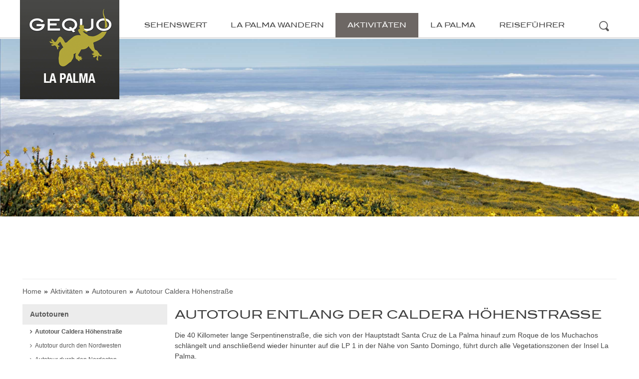

--- FILE ---
content_type: text/html; charset=UTF-8
request_url: https://la-palma.gequo-travel.de/aktivitaeten/autotouren/autotour-caldera-hoehenstrasse
body_size: 15736
content:
<!DOCTYPE html>
<html lang="de">
    <head>
        <meta http-equiv="X-UA-Compatible" content="IE=edge">
        <meta name="viewport" content="width=device-width, initial-scale=1.0, minimum-scale=1.0, maximum-scale=1.0, user-scalable=no">
        
<title>Autotour über die Caldera Höhenstraße auf La Palma</title>

<meta http-equiv="content-type" content="text/html; charset=UTF-8"/>
<meta name="description" content="Die 40 km lange Serpentinenstraße, die sich von der Hauptstadt Santa Cruz de La Palma hinauf zum Roque de los Muchachos schlängelt und anschließend wieder hinunter auf die LP 1 in der Nähe von Santo Domingo, führt durch alle Vegetationszonen der Insel La Palma."/>
<meta name="robots" content="index,follow"/>
<meta name="generator" content="concrete5 - 8.1.0"/>
<link rel="shortcut icon" href="https://la-palma.gequo-travel.de/application/files/8914/9501/4025/Gequo_LaPalma_FAV.ico" type="image/x-icon"/>
<link rel="icon" href="https://la-palma.gequo-travel.de/application/files/8914/9501/4025/Gequo_LaPalma_FAV.ico" type="image/x-icon"/>
<script type="text/javascript">
    var CCM_DISPATCHER_FILENAME = "/index.php";
    var CCM_CID = 385;
    var CCM_EDIT_MODE = false;
    var CCM_ARRANGE_MODE = false;
    var CCM_IMAGE_PATH = "/concrete/images";
    var CCM_TOOLS_PATH = "/index.php/tools/required";
    var CCM_APPLICATION_URL = "https://la-palma.gequo-travel.de";
    var CCM_REL = "";
</script>

<script type="text/javascript" src="/concrete/js/jquery.js"></script>
<link href="/concrete/blocks/autonav/templates/responsive_header_navigation/view.css" rel="stylesheet" type="text/css" media="all">
<link href="/packages/trueromance/blocks/hike_map_open/css/view.css" rel="stylesheet" type="text/css" media="all">
<meta name="agd-partner-manual-verification" />
<meta name="verification" content="42f0c1089940dee739601fb9701d0a31" />
<script type="text/javascript" charset="UTF-8">
  !function() {
    var cpBaseUrl = 'https://cp.gequo-travel.de';
    var cpController = cpBaseUrl + '/now.js';
    var cpPropertyId = '00f74b36';

    !function(C,o,n,t,P,a,s){C['CPObject']=n;C[n]||(C[n]=function(){
      (C[n].q=C[n].q||[]).push(arguments)});C[n].l=+new Date;a=o.createElement(t);
      s=o.getElementsByTagName(t)[0];a.src=P;s.parentNode.insertBefore(a,s)}
    (window,document,'cp','script',cpController);

    // Will activate Contentpass and initialize basic interfaces for
    // communicating with Contentpass
    cp('create', cpPropertyId, {
      baseUrl: cpBaseUrl
    });

    // Will render the wall provided by contentpass.
    // If user gives full consent, the onFullConsent callback is fired.
    // If user is logged into contentpass and has a valid subscription for the
    // current website, no wall is displayed.
    // Use the cp('authenticate') function below to react on further details
    // regarding contentpass users.
    cp('render', {
      onFullConsent: function() {
        console.log('[DEMO] onFullConsent');
        // load advertising
      }
    });

    // Will evaluate the user's login state regarding contentpass and whether
    // user has a valid subscription.
    // This call is optional as cp('render') above is also checking for the
    // contentpass subscription state.
    // Use this function for example to update your layout for contentpass users.
    cp('authenticate', function (error, user) {
      if (error) {
        // Error handling depending on use case
        return;
      }

      if (user.isLoggedIn() && user.hasValidSubscription()) {
        // User has valid subscription
      } else {
        // User has no valid subscription
      }
    });
  }()
</script>
<script src="https://cloud.ccm19.de/app.js?apiKey=898782d1af6c1e90973493adb9575b844c3ebd54d343444a&domain=659d10c211b48e7b390dacb2" referrerpolicy="origin"></script>

<meta name="audience" content="All" />
        <meta name="publisher" content="Gequo GmbH" />
        <meta name="author" content="Gequo GmbH" />
        <meta name="copyright" content="Gequo GmbH" />
        <meta name="language" content="Deutsch" />
        <meta name="revisit-after" content="1 Day" />
        <meta name="Content-Language" content="de" />
        <meta http-equiv="imagetoolbar" content="no" />
        <meta http-equiv="Content-Script-Type" content="text/javascript" />
        <meta http-equiv="Content-Style-Type" content="text/css" />
        <meta name="B-verify" content="36d9fd606370ae73d1826c43d62a6994c59726b1" />
        <meta name="google-site-verification" content="btnYdOPVlyDlzPsD3fOyEryrpVK5kmn0OBaNcR_ajkY" />
        <meta name="apple-itunes-app" content="app-id=1134964812" />
<meta name="google-site-verification" content="JQ7I7ozbxcL_AjueHnzLbyr9LXtA9JetD7mCj8Ei07w" />

<!-- Google tag (gtag.js) -->
<script data-ccm-loader-src="https://www.googletagmanager.com/gtag/js?id=G-92G3SHZPB1" type="text/x-ccm-loader"></script>
<script>
  window.dataLayer = window.dataLayer || [];
  function gtag(){dataLayer.push(arguments);}
  gtag('js', new Date());

  gtag('config', 'G-92G3SHZPB1');
</script><meta name="keywords" content="la la palma auto tour fahren caldera"/>        <link rel="stylesheet" type="text/css" href="/application/themes/gequo_travel/css/app.css?cache=0121636e9a68b51e98aa22a7ed0e11ec">
        <link rel="stylesheet" type="text/css" href="/application/themes/gequo_travel/css/swipebox.css">
        <link rel="stylesheet" type="text/css" href="/application/themes/gequo_travel/css/custom.css">
        <script src="/application/themes/gequo_travel/js/modernizr.js"></script>
        <script src="/application/themes/gequo_travel/js/jquery.swipebox.js"></script>
        <script src="/application/themes/gequo_travel/js/equalize.js"></script>
        <script>
            if (navigator.userAgent.match(/IEMobile\/10\.0/)) {
                var msViewportStyle = document.createElement('style')
                msViewportStyle.appendChild(
                        document.createTextNode(
                                '@-ms-viewport{width:auto!important}'
                                )
                        )
                document.querySelector('head').appendChild(msViewportStyle)
            }
        </script>
    </head>
    <body>
        <div class="ccm-page page-type-page page-template-left-sidebar">

<header class="header">
    <div class="container">
        <div class="fixed">
            <div class="row">
                <div class="col-xs-11 col-md-4 col-lg-3 left">
                    <a href="/">

    <picture><!--[if IE 9]><video style='display: none;'><![endif]--><source srcset="/application/files/thumbnails/large/2514/9501/2439/Logo_GQ_La_Palma.jpg" media="(min-width: 960px)"><source srcset="/application/files/thumbnails/medium/2514/9501/2439/Logo_GQ_La_Palma.jpg" media="(min-width: 480px)"><source srcset="/application/files/thumbnails/small/2514/9501/2439/Logo_GQ_La_Palma.jpg"><!--[if IE 9]></video><![endif]--><img src="/application/files/thumbnails/small/2514/9501/2439/Logo_GQ_La_Palma.jpg" alt="" class="ccm-image-block img-responsive bID-3021"></picture>
</a>                </div>
                <div class="header-button-search">
                    <img src="/../application/themes/gequo_travel/img/zoom.png">
                    <div class="header-button-content">
                        <form class="header-search" action="/suchergebnis">
                            <div>
                                <input type="text" value="" placeholder="Suchbegriff" name="query" class="search-input" />
                                <input type="submit" class="search-action" value="LOS" class="search-action" >
                            </div>
                        </form>
                    </div>
                </div>
                <div class="col-xs-1 col-md-8 col-lg-9 right">
                    

    
<nav class="ccm-responsive-navigation original"><ul><li class=""><a href="https://la-palma.gequo-travel.de/sehenswert" target="_self" class="">Sehenswert</a><ul><li class=""><a href="https://la-palma.gequo-travel.de/sehenswert/nationalpark-caldera-de-taburiente" target="_self" class="">Nationalpark Caldera de Taburiente</a><ul><li class=""><a href="https://la-palma.gequo-travel.de/sehenswert/nationalpark-caldera-de-taburiente/playa-de-taburiente-campingplatz" target="_self" class="">Playa de Taburiente &amp; Campingplatz</a></li><li class=""><a href="https://la-palma.gequo-travel.de/sehenswert/nationalpark-caldera-de-taburiente/cumbrecita-pico-bejenado" target="_self" class="">Cumbrecita &amp; Pico Bejenado</a></li><li class=""><a href="https://la-palma.gequo-travel.de/sehenswert/nationalpark-caldera-de-taburiente/dos-aguas-bco-de-las-angustias" target="_self" class="">Dos Aguas &amp; Barranco de las Angustias</a></li><li class=""><a href="https://la-palma.gequo-travel.de/sehenswert/nationalpark-caldera-de-taburiente/hoyo-verde-cascada-de-desfondada" target="_self" class="">Hoyo Verde &amp; Cascada de Desfondada</a></li><li class=""><a href="https://la-palma.gequo-travel.de/sehenswert/nationalpark-caldera-de-taburiente/cascada-de-colores-roque-idafe" target="_self" class="">Cascada de Colores &amp; Roque Idafe</a></li><li class=""><a href="https://la-palma.gequo-travel.de/sehenswert/nationalpark-caldera-de-taburiente/torre-del-time-los-brecitos" target="_self" class="">Torre del Time &amp; Los Brecitos</a></li><li class=""><a href="https://la-palma.gequo-travel.de/sehenswert/nationalpark-caldera-de-taburiente/parque-nacional-caldera-de-taburiente-centro-de-visitantes" target="_self" class="">Parque Nacional Caldera de Taburiente - Centro de Visitantes</a></li></ul></li><li class=""><a href="https://la-palma.gequo-travel.de/sehenswert/cumbre-vieja-la-palma" target="_self" class="">Cumbre Vieja - La Palma</a><ul><li class=""><a href="https://la-palma.gequo-travel.de/sehenswert/cumbre-vieja-la-palma/besucherzentrum-des-naturparks-cumbre-vieja" target="_self" class="">Besucherzentrum des Naturparks Cumbre Vieja</a></li><li class=""><a href="https://la-palma.gequo-travel.de/sehenswert/cumbre-vieja-la-palma/die-san-juan-eruption" target="_self" class="">Die San Juan-Eruption</a></li><li class=""><a href="https://la-palma.gequo-travel.de/sehenswert/cumbre-vieja-la-palma/crater-hoyo-negro-pico-nambroque" target="_self" class="">Crater Hoyo Negro &amp; Pico Nambroque</a></li><li class=""><a href="https://la-palma.gequo-travel.de/sehenswert/cumbre-vieja-la-palma/crater-duraznero-el-fraile" target="_self" class="">Crater Duraznero &amp; El Fraile</a></li><li class=""><a href="https://la-palma.gequo-travel.de/sehenswert/cumbre-vieja-la-palma/volcanes-la-deseada-i-und-ii" target="_self" class="">Volcanes la Deseada I und II</a></li><li class=""><a href="https://la-palma.gequo-travel.de/sehenswert/cumbre-vieja-la-palma/volcan-martin" target="_self" class="">Volc&aacute;n Martin</a></li><li class=""><a href="https://la-palma.gequo-travel.de/sehenswert/cumbre-vieja-la-palma/volcan-de-san-antonio-teneguia" target="_self" class="">Volcan de San Antonio &amp; Teneguia</a></li><li class=""><a href="https://la-palma.gequo-travel.de/sehenswert/cumbre-vieja-la-palma/centro-de-visitantes-del-volcan-san-antonio" target="_self" class="">Centro de Visitantes del Volc&aacute;n San Antonio</a></li></ul></li><li class=""><a href="https://la-palma.gequo-travel.de/sehenswert/biosphaerenreservat-los-tiles" target="_self" class="">Biosph&auml;renreservat Los Tiles</a><ul><li class=""><a href="https://la-palma.gequo-travel.de/sehenswert/biosphaerenreservat-los-tiles/centro-de-visitantes-el-canal-y-los-tilos" target="_self" class="">Centro de Visitantes El Canal y Los Tilos</a></li></ul></li><li class=""><a href="https://la-palma.gequo-travel.de/sehenswert/die-landschaft" target="_self" class="">Die Landschaft</a><ul><li class=""><a href="https://la-palma.gequo-travel.de/sehenswert/die-landschaft/cumbre-de-los-andenes" target="_self" class="">Cumbre de los Andenes</a></li><li class=""><a href="https://la-palma.gequo-travel.de/sehenswert/die-landschaft/die-kuestenlandschaft" target="_self" class="">Die K&uuml;stenlandschaft</a></li><li class=""><a href="https://la-palma.gequo-travel.de/sehenswert/die-landschaft/der-kiefernwald" target="_self" class="">Der Kiefernwald</a></li><li class=""><a href="https://la-palma.gequo-travel.de/sehenswert/die-landschaft/die-weinbaugebiete" target="_self" class="">Die Weinbaugebiete</a></li></ul></li><li class=""><a href="https://la-palma.gequo-travel.de/sehenswert/die-barrancos-im-norden" target="_self" class="">Die Barrancos im Norden</a><ul><li class=""><a href="https://la-palma.gequo-travel.de/sehenswert/die-barrancos-im-norden/bco-fernando-porto" target="_self" class="">Barranco Fernando Porto</a></li><li class=""><a href="https://la-palma.gequo-travel.de/sehenswert/die-barrancos-im-norden/juan-adalid" target="_self" class="">Juan Adalid</a></li><li class=""><a href="https://la-palma.gequo-travel.de/sehenswert/die-barrancos-im-norden/barranco-fagundo" target="_self" class="">Barranco Fagundo</a></li><li class=""><a href="https://la-palma.gequo-travel.de/sehenswert/die-barrancos-im-norden/bco-de-los-hombres" target="_self" class="">Barranco de los Hombres</a></li><li class=""><a href="https://la-palma.gequo-travel.de/sehenswert/die-barrancos-im-norden/franceses-gallegos" target="_self" class="">Franceses &amp; Gallegos</a></li></ul></li><li class=""><a href="https://la-palma.gequo-travel.de/sehenswert/die-aussichtspunkte" target="_self" class="">Die Aussichtspunkte</a><ul><li class=""><a href="https://la-palma.gequo-travel.de/sehenswert/die-aussichtspunkte/roque-de-los-muchachos" target="_self" class="">Roque de los Muchachos</a></li><li class=""><a href="https://la-palma.gequo-travel.de/sehenswert/die-aussichtspunkte/caldera-hoehenwanderweg" target="_self" class="">Caldera H&ouml;henwanderweg</a></li><li class=""><a href="https://la-palma.gequo-travel.de/sehenswert/die-aussichtspunkte/la-cumbrecita-mirador-de-los-roques" target="_self" class="">La Cumbrecita &amp; Mirador de Los Roques</a></li><li class=""><a href="https://la-palma.gequo-travel.de/sehenswert/die-aussichtspunkte/mirador-lomo-de-las-chozas" target="_self" class="">Mirador Lomo de las Chozas</a></li><li class=""><a href="https://la-palma.gequo-travel.de/sehenswert/die-aussichtspunkte/mirador-bco-fagundo" target="_self" class="">Mirador Barranco Fagundo</a></li><li class=""><a href="https://la-palma.gequo-travel.de/sehenswert/die-aussichtspunkte/mirador-de-garome" target="_self" class="">Mirador de Garome</a></li></ul></li><li class=""><a href="https://la-palma.gequo-travel.de/sehenswert/straende-und-baeder" target="_self" class="">Str&auml;nde und B&auml;der</a><ul><li class=""><a href="https://la-palma.gequo-travel.de/sehenswert/straende-und-baeder/charco-azul" target="_self" class="">Charco Azul</a></li><li class=""><a href="https://la-palma.gequo-travel.de/sehenswert/straende-und-baeder/piscinas-del-fajana" target="_self" class="">Piscinas del Fajana</a></li><li class=""><a href="https://la-palma.gequo-travel.de/sehenswert/straende-und-baeder/playa-de-nogales" target="_self" class="">Playa de Nogales</a></li><li class=""><a href="https://la-palma.gequo-travel.de/sehenswert/straende-und-baeder/playa-del-puerto-y-playa-grande" target="_self" class="">Playa del Puerto y Playa Grande</a></li><li class=""><a href="https://la-palma.gequo-travel.de/sehenswert/straende-und-baeder/playa-y-bajas-de-la-zamora" target="_self" class="">Playa de la Zamora</a></li><li class=""><a href="https://la-palma.gequo-travel.de/sehenswert/straende-und-baeder/playa-de-puerto-naos" target="_self" class="">Playa de Puerto Naos</a></li><li class=""><a href="https://la-palma.gequo-travel.de/sehenswert/straende-und-baeder/playa-echentive" target="_self" class="">Playa Echentive</a></li><li class=""><a href="https://la-palma.gequo-travel.de/sehenswert/straende-und-baeder/playa-del-faro" target="_self" class="">Playa del Faro</a></li><li class=""><a href="https://la-palma.gequo-travel.de/sehenswert/straende-und-baeder/playa-de-los-cancajos" target="_self" class="">Playa de los Cancajos</a></li></ul></li><li class=""><a href="https://la-palma.gequo-travel.de/sehenswert/die-schoensten-orte" target="_self" class="">Die sch&ouml;nsten Orte</a><ul><li class=""><a href="https://la-palma.gequo-travel.de/sehenswert/die-schoensten-orte/santa-cruz-de-la-palma" target="_self" class="">Santa Cruz de la Palma</a><ul><li class=""><a href="https://la-palma.gequo-travel.de/sehenswert/die-schoensten-orte/santa-cruz-de-la-palma/die-altstadt" target="_self" class="">Die Altstadt</a></li><li class=""><a href="https://la-palma.gequo-travel.de/sehenswert/die-schoensten-orte/santa-cruz-de-la-palma/balcones-tipicos" target="_self" class="">Balcones Tip&iacute;cos</a></li><li class=""><a href="https://la-palma.gequo-travel.de/sehenswert/die-schoensten-orte/santa-cruz-de-la-palma/kastelle" target="_self" class="">Kastelle</a></li><li class=""><a href="https://la-palma.gequo-travel.de/sehenswert/die-schoensten-orte/santa-cruz-de-la-palma/kirchen" target="_self" class="">Kirchen</a></li><li class=""><a href="https://la-palma.gequo-travel.de/sehenswert/die-schoensten-orte/santa-cruz-de-la-palma/plaza-espana" target="_self" class="">Plaza Espana</a></li></ul></li><li class=""><a href="https://la-palma.gequo-travel.de/sehenswert/die-schoensten-orte/los-llanos-de-aridane" target="_self" class="">Los Llanos de Adriane</a></li><li class=""><a href="https://la-palma.gequo-travel.de/sehenswert/die-schoensten-orte/santo-domingo-de-garafia-la-palma" target="_self" class="">Santo Domingo de Garaf&iacute;a</a></li><li class=""><a href="https://la-palma.gequo-travel.de/sehenswert/die-schoensten-orte/el-tablado" target="_self" class="">El Tablado</a></li><li class=""><a href="https://la-palma.gequo-travel.de/sehenswert/die-schoensten-orte/san-andres" target="_self" class="">San Andr&eacute;s</a></li><li class=""><a href="https://la-palma.gequo-travel.de/sehenswert/die-schoensten-orte/tazacorte" target="_self" class="">Tazacorte</a></li></ul></li><li class=""><a href="https://la-palma.gequo-travel.de/sehenswert/weitere-sehenswuerdigkeiten" target="_self" class="">weitere Sehensw&uuml;rdigkeiten</a><ul><li class=""><a href="https://la-palma.gequo-travel.de/sehenswert/weitere-sehenswuerdigkeiten/die-petroglyphen" target="_self" class="">Die Petroglyphen</a></li><li class=""><a href="https://la-palma.gequo-travel.de/sehenswert/weitere-sehenswuerdigkeiten/die-dragos" target="_self" class="">Die Dragos</a></li><li class=""><a href="https://la-palma.gequo-travel.de/sehenswert/weitere-sehenswuerdigkeiten/puerto-de-garafia" target="_self" class="">Puerto de Garaf&iacute;a</a></li><li class=""><a href="https://la-palma.gequo-travel.de/sehenswert/weitere-sehenswuerdigkeiten/puerto-talavera-punta-cumplida" target="_self" class="">Puerto Talavera &amp; Punta Cumplida</a></li><li class=""><a href="https://la-palma.gequo-travel.de/sehenswert/weitere-sehenswuerdigkeiten/die-cueva-bonita" target="_self" class="">Die Cueva Bonita</a></li><li class=""><a href="https://la-palma.gequo-travel.de/sehenswert/weitere-sehenswuerdigkeiten/die-piratenbucht" target="_self" class="">Die Piratenbucht</a></li></ul></li></ul></li><li class=""><a href="https://la-palma.gequo-travel.de/la-palma-wandern" target="_self" class="">La Palma Wandern</a><ul><li class=""><a href="https://la-palma.gequo-travel.de/la-palma-wandern/wandern-auf-la-palma" target="_self" class="">Wandern auf La Palma</a></li><li class=""><a href="https://la-palma.gequo-travel.de/la-palma-wandern/wanderung-los-brecitos-barranco-de-las-angustias" target="_self" class="">Wanderung Los Brecitos - Barranco de las Angustias</a></li><li class=""><a href="https://la-palma.gequo-travel.de/la-palma-wandern/wanderung-ruta-de-los-volcanes" target="_self" class="">Wanderung Ruta de los Volcanes</a></li><li class=""><a href="https://la-palma.gequo-travel.de/la-palma-wandern/wanderung-la-cumbrecita" target="_self" class="">Wanderung La Cumbrecita</a></li><li class=""><a href="https://la-palma.gequo-travel.de/la-palma-wandern/wanderung-volcan-san-antonio-teneguia" target="_self" class="">Wanderung Volcan San Antonio &amp; Teneguia</a></li><li class=""><a href="https://la-palma.gequo-travel.de/la-palma-wandern/wanderung-zur-playa-de-la-veta" target="_self" class="">Wanderung zur Playa de la Veta</a></li><li class=""><a href="https://la-palma.gequo-travel.de/la-palma-wandern/wanderung-zu-den-cuevas-de-buracas" target="_self" class="">Wanderung zu den Cuevas de Buracas</a></li><li class=""><a href="https://la-palma.gequo-travel.de/la-palma-wandern/rundwanderung-cubo-de-la-galga" target="_self" class="">Rundwanderung Cubo de La Galga </a></li></ul></li><li class="nav-path-selected"><a href="https://la-palma.gequo-travel.de/aktivitaeten" target="_self" class="nav-path-selected">Aktivit&auml;ten</a><ul><li class="nav-path-selected"><a href="https://la-palma.gequo-travel.de/aktivitaeten/autotouren" target="_self" class="nav-path-selected">Autotouren</a><ul><li class="nav-selected nav-path-selected"><a href="https://la-palma.gequo-travel.de/aktivitaeten/autotouren/autotour-caldera-hoehenstrasse" target="_self" class="nav-selected nav-path-selected">Autotour Caldera H&ouml;henstra&szlig;e</a></li><li class=""><a href="https://la-palma.gequo-travel.de/aktivitaeten/autotouren/autotour-durch-den-nordwesten" target="_self" class="">Autotour durch den Nordwesten</a></li><li class=""><a href="https://la-palma.gequo-travel.de/aktivitaeten/autotouren/autotour-durch-den-nordosten" target="_self" class="">Autotour durch den Nordosten</a></li></ul></li><li class=""><a href="https://la-palma.gequo-travel.de/aktivitaeten/radfahren-auf-la-palma" target="_self" class="">Radfahren auf La Palma</a><ul><li class=""><a href="https://la-palma.gequo-travel.de/aktivitaeten/radfahren-auf-la-palma/radtouren" target="_self" class="">Radtouren</a></li><li class=""><a href="https://la-palma.gequo-travel.de/aktivitaeten/radfahren-auf-la-palma/transport-ausruestung" target="_self" class="">Transport &amp; Ausr&uuml;stung</a></li></ul></li><li class=""><a href="https://la-palma.gequo-travel.de/aktivitaeten/reiten-auf-la-palma" target="_self" class="">Reiten auf La Palma</a></li><li class=""><a href="https://la-palma.gequo-travel.de/aktivitaeten/wassersport" target="_self" class="">Wassersport</a><ul><li class=""><a href="https://la-palma.gequo-travel.de/aktivitaeten/wassersport/surfen" target="_self" class="">Surfen auf La Palma</a></li><li class=""><a href="https://la-palma.gequo-travel.de/aktivitaeten/wassersport/tauchen" target="_self" class="">Beliebte Tauchgebiete</a></li><li class=""><a href="https://la-palma.gequo-travel.de/aktivitaeten/wassersport/segeln" target="_self" class="">Segeln</a></li><li class=""><a href="https://la-palma.gequo-travel.de/aktivitaeten/wassersport/bootsausfluege" target="_self" class="">Bootsausfl&uuml;ge</a></li><li class=""><a href="https://la-palma.gequo-travel.de/aktivitaeten/wassersport/angeln-hochseefischen" target="_self" class="">Angeln &amp; Hochseefischen</a></li></ul></li><li class=""><a href="https://la-palma.gequo-travel.de/aktivitaeten/hoehlenkunde" target="_self" class="">H&ouml;hlenkunde</a><ul><li class=""><a href="https://la-palma.gequo-travel.de/aktivitaeten/hoehlenkunde/hoehlen-auf-la-palma" target="_self" class="">H&ouml;hlen auf La Palma</a></li><li class=""><a href="https://la-palma.gequo-travel.de/aktivitaeten/hoehlenkunde/cueva-de-todoque" target="_self" class="">Cueva de Todoque</a></li><li class=""><a href="https://la-palma.gequo-travel.de/aktivitaeten/hoehlenkunde/cueva-benisahare" target="_self" class="">Cueva Benisahare</a></li><li class=""><a href="https://la-palma.gequo-travel.de/aktivitaeten/hoehlenkunde/cueva-salto-de-tigalate" target="_self" class="">Cueva Salto de Tigalate</a></li><li class=""><a href="https://la-palma.gequo-travel.de/aktivitaeten/hoehlenkunde/cueva-del-perdido" target="_self" class="">Cueva del Perdido</a></li><li class=""><a href="https://la-palma.gequo-travel.de/aktivitaeten/hoehlenkunde/veranstalter-fuer-hoehlentouren" target="_self" class="">Veranstalter f&uuml;r H&ouml;hlentouren</a></li></ul></li><li class=""><a href="https://la-palma.gequo-travel.de/aktivitaeten/einkaufen" target="_self" class="">Einkaufen</a><ul><li class=""><a href="https://la-palma.gequo-travel.de/aktivitaeten/einkaufen/maerkte" target="_self" class="">M&auml;rkte</a></li><li class=""><a href="https://la-palma.gequo-travel.de/aktivitaeten/einkaufen/lebensmittel" target="_self" class="">Lebensmittel</a></li><li class=""><a href="https://la-palma.gequo-travel.de/aktivitaeten/einkaufen/empfehlenswerte-supermaerkte" target="_self" class="">Empfehlenswerte Superm&auml;rkte</a></li><li class=""><a href="https://la-palma.gequo-travel.de/aktivitaeten/einkaufen/souvenirs" target="_self" class="">Souvenirs</a></li><li class=""><a href="https://la-palma.gequo-travel.de/aktivitaeten/einkaufen/fotozubehoer" target="_self" class="">Fotozubeh&ouml;r</a></li><li class=""><a href="https://la-palma.gequo-travel.de/aktivitaeten/einkaufen/geschaeftszeiten" target="_self" class="">Gesch&auml;ftszeiten</a></li></ul></li><li class=""><a href="https://la-palma.gequo-travel.de/aktivitaeten/andere-aktivitaeten" target="_self" class="">Andere Aktivit&auml;ten</a><ul><li class=""><a href="https://la-palma.gequo-travel.de/aktivitaeten/andere-aktivitaeten/camping" target="_self" class="">Camping</a></li><li class=""><a href="https://la-palma.gequo-travel.de/aktivitaeten/andere-aktivitaeten/klettern-canyoning" target="_self" class="">Klettern &amp; Canyoning</a></li><li class=""><a href="https://la-palma.gequo-travel.de/aktivitaeten/andere-aktivitaeten/gleitschirmfliegen" target="_self" class="">Gleitschirmfliegen</a></li><li class=""><a href="https://la-palma.gequo-travel.de/aktivitaeten/andere-aktivitaeten/tennis" target="_self" class="">Tennis</a></li></ul></li></ul></li><li class=""><a href="https://la-palma.gequo-travel.de/la-palma" target="_self" class="">La Palma</a><ul><li class=""><a href="https://la-palma.gequo-travel.de/la-palma/reisemagazin" target="_self" class="">Reisemagazin</a><ul><li class=""><a href="https://la-palma.gequo-travel.de/la-palma/reisemagazin/lotus-pyranthus" target="_self" class="">Lotus Pyranthus</a></li><li class=""><a href="https://la-palma.gequo-travel.de/la-palma/reisemagazin/die-bajada" target="_self" class="">Die Bajada</a></li></ul></li><li class=""><a href="https://la-palma.gequo-travel.de/la-palma/die-insel" target="_self" class="">Die Insel</a><ul><li class=""><a href="https://la-palma.gequo-travel.de/la-palma/die-insel/geographie" target="_self" class="">Geographie</a></li><li class=""><a href="https://la-palma.gequo-travel.de/la-palma/die-insel/verwaltung-bevoelkerung" target="_self" class="">Verwaltung und Bev&ouml;lkerung</a></li><li class=""><a href="https://la-palma.gequo-travel.de/la-palma/die-insel/infrastruktur" target="_self" class="">Infrastruktur</a></li><li class=""><a href="https://la-palma.gequo-travel.de/la-palma/die-insel/wasserversorgung" target="_self" class="">Wasserversorgung</a></li><li class=""><a href="https://la-palma.gequo-travel.de/la-palma/die-insel/landwirtschaft" target="_self" class="">Landwirtschaft</a></li><li class=""><a href="https://la-palma.gequo-travel.de/la-palma/die-insel/persoenlichkeiten" target="_self" class="">Pers&ouml;nlichkeiten</a></li><li class=""><a href="https://la-palma.gequo-travel.de/la-palma/die-insel/kunst" target="_self" class="">Kunst</a></li><li class=""><a href="https://la-palma.gequo-travel.de/la-palma/die-insel/traditionelle-kueche" target="_self" class="">Traditionelle K&uuml;che</a></li><li class=""><a href="https://la-palma.gequo-travel.de/la-palma/die-insel/geschichte" target="_self" class="">Geschichte</a></li></ul></li><li class=""><a href="https://la-palma.gequo-travel.de/la-palma/natur" target="_self" class="">Natur</a><ul><li class=""><a href="https://la-palma.gequo-travel.de/la-palma/natur/geologie" target="_self" class="">Geologie</a></li><li class=""><a href="https://la-palma.gequo-travel.de/la-palma/natur/flora" target="_self" class="">Flora</a></li><li class=""><a href="https://la-palma.gequo-travel.de/la-palma/natur/fauna" target="_self" class="">Fauna</a></li></ul></li><li class=""><a href="https://la-palma.gequo-travel.de/la-palma/drei-inselbereiche" target="_self" class="">Drei Inselbereiche</a><ul><li class=""><a href="https://la-palma.gequo-travel.de/la-palma/drei-inselbereiche/garafia-puntallana" target="_self" class="">Garaf&iacute;a - Puntallana</a><ul><li class=""><a href="https://la-palma.gequo-travel.de/la-palma/drei-inselbereiche/garafia-puntallana/puntallana" target="_self" class="">Puntallana</a></li><li class=""><a href="https://la-palma.gequo-travel.de/la-palma/drei-inselbereiche/garafia-puntallana/san-andres-y-sauces" target="_self" class="">San Andr&eacute;s Y Sauces</a></li><li class=""><a href="https://la-palma.gequo-travel.de/la-palma/drei-inselbereiche/garafia-puntallana/barlovento" target="_self" class="">Barlovento</a></li><li class=""><a href="https://la-palma.gequo-travel.de/la-palma/drei-inselbereiche/garafia-puntallana/gallegos" target="_self" class="">Gallegos</a></li><li class=""><a href="https://la-palma.gequo-travel.de/la-palma/drei-inselbereiche/garafia-puntallana/franceses-el-fajana" target="_self" class="">Franceses &amp; El Fajana</a></li><li class=""><a href="https://la-palma.gequo-travel.de/la-palma/drei-inselbereiche/garafia-puntallana/el-tablado" target="_self" class="">El Tablado</a></li><li class=""><a href="https://la-palma.gequo-travel.de/la-palma/drei-inselbereiche/garafia-puntallana/santo-domingo-de-garafia" target="_self" class="">Santo Domingo De Garaf&iacute;a</a></li></ul></li><li class=""><a href="https://la-palma.gequo-travel.de/la-palma/drei-inselbereiche/santa-cruz-fuencaliente" target="_self" class="">Santa Cruz - Fuencaliente</a><ul><li class=""><a href="https://la-palma.gequo-travel.de/la-palma/drei-inselbereiche/santa-cruz-fuencaliente/santa-cruz-de-la-palma" target="_self" class="">Santa Cruz De La Palma</a></li><li class=""><a href="https://la-palma.gequo-travel.de/la-palma/drei-inselbereiche/santa-cruz-fuencaliente/mazo" target="_self" class="">Mazo</a></li><li class=""><a href="https://la-palma.gequo-travel.de/la-palma/drei-inselbereiche/santa-cruz-fuencaliente/fuencaliente-los-canarios" target="_self" class="">Fuencaliente &amp; Los Canarios</a></li></ul></li><li class=""><a href="https://la-palma.gequo-travel.de/la-palma/drei-inselbereiche/puntagorda-el-paso-puerto-naos" target="_self" class="">Puntagorda - El Paso - Puerto Naos</a><ul><li class=""><a href="https://la-palma.gequo-travel.de/la-palma/drei-inselbereiche/puntagorda-el-paso-puerto-naos/las-tricias" target="_self" class="">Las Tricias</a></li><li class=""><a href="https://la-palma.gequo-travel.de/la-palma/drei-inselbereiche/puntagorda-el-paso-puerto-naos/puntagorda" target="_self" class="">Puntagorda</a></li><li class=""><a href="https://la-palma.gequo-travel.de/la-palma/drei-inselbereiche/puntagorda-el-paso-puerto-naos/tijarafe" target="_self" class="">Tijarafe</a></li><li class=""><a href="https://la-palma.gequo-travel.de/la-palma/drei-inselbereiche/puntagorda-el-paso-puerto-naos/tazacorte-puerto-de-tazacorte" target="_self" class="">Tazacorte &amp; Puerto De Tazacorte</a></li><li class=""><a href="https://la-palma.gequo-travel.de/la-palma/drei-inselbereiche/puntagorda-el-paso-puerto-naos/los-llanos-de-aridane" target="_self" class="">Los Llanos De Aridane</a></li><li class=""><a href="https://la-palma.gequo-travel.de/la-palma/drei-inselbereiche/puntagorda-el-paso-puerto-naos/el-paso" target="_self" class="">El Paso</a></li><li class=""><a href="https://la-palma.gequo-travel.de/la-palma/drei-inselbereiche/puntagorda-el-paso-puerto-naos/puerto-naos" target="_self" class="">Puerto Naos</a></li></ul></li></ul></li><li class=""><a href="https://la-palma.gequo-travel.de/la-palma/klima-la-palma" target="_self" class="">Klima La Palma</a><ul><li class=""><a href="https://la-palma.gequo-travel.de/la-palma/klima-la-palma/wetterphaenomene" target="_self" class="">Wetterph&auml;nomene</a></li><li class=""><a href="https://la-palma.gequo-travel.de/la-palma/klima-la-palma/klimatabelle-und-reisezeiten" target="_self" class="">Klimatabelle und Reisezeiten</a></li></ul></li><li class=""><a href="https://la-palma.gequo-travel.de/la-palma/die-museen" target="_self" class="">Die Museen</a><ul><li class=""><a href="https://la-palma.gequo-travel.de/la-palma/die-museen/inselmuseum-museo-insular" target="_self" class="">Inselmuseum &raquo;Museo Insular&laquo;</a></li><li class=""><a href="https://la-palma.gequo-travel.de/la-palma/die-museen/schiffsmuseum-naval" target="_self" class="">Schiffsmuseum &raquo;Naval&laquo;</a></li><li class=""><a href="https://la-palma.gequo-travel.de/la-palma/die-museen/bananenmuseum-museo-del-platano" target="_self" class="">Bananenmuseum &raquo;Museo del Pl&aacute;tano&laquo;</a></li><li class=""><a href="https://la-palma.gequo-travel.de/la-palma/die-museen/weinmuseum-casa-museo-del-vino" target="_self" class="">Weinmuseum &raquo;Casa Museo del Vino&laquo;</a></li><li class=""><a href="https://la-palma.gequo-travel.de/la-palma/die-museen/casa-roja" target="_self" class="">&raquo;Casa Roja&laquo;</a></li><li class=""><a href="https://la-palma.gequo-travel.de/la-palma/die-museen/museo-de-la-seda-el-paso" target="_self" class="">Museo de la Seda in el Paso</a></li><li class=""><a href="https://la-palma.gequo-travel.de/la-palma/die-museen/voelkerkundemuseum" target="_self" class="">V&ouml;lkerkundemuseum</a></li><li class=""><a href="https://la-palma.gequo-travel.de/la-palma/die-museen/archaeologisches-museum" target="_self" class="">Arch&auml;ologisches Museum</a></li><li class=""><a href="https://la-palma.gequo-travel.de/la-palma/die-museen/casa-lujan" target="_self" class="">Volkskundliches Museum Casa Luj&aacute;n</a></li></ul></li><li class=""><a href="https://la-palma.gequo-travel.de/la-palma/kultur-freizeitparks" target="_self" class="">Kultur- &amp; Freizeitparks</a><ul><li class=""><a href="https://la-palma.gequo-travel.de/la-palma/kultur-freizeitparks/sternwarte-la-palma" target="_self" class="">Sternenwarte La Palma</a></li><li class=""><a href="https://la-palma.gequo-travel.de/la-palma/kultur-freizeitparks/la-zarza-zarcita-kulturpark" target="_self" class="">La Zarza y la Zarcita - Kulturpark</a></li><li class=""><a href="https://la-palma.gequo-travel.de/la-palma/kultur-freizeitparks/parque-botanico-y-faunistico-maroparque" target="_self" class="">Parque Bot&aacute;nico y Faunistico Maroparque</a></li><li class=""><a href="https://la-palma.gequo-travel.de/la-palma/kultur-freizeitparks/ecomuseo-belmaco" target="_self" class="">Ecomuseo Belmaco</a></li></ul></li><li class=""><a href="https://la-palma.gequo-travel.de/la-palma/reiseinformationen" target="_self" class="">Reiseinformationen</a><ul><li class=""><a href="https://la-palma.gequo-travel.de/reiseinfo/vor-der-reise" target="_self" class="">Vor der Reise</a><ul><li class=""><a href="https://la-palma.gequo-travel.de/reiseinfo/vor-der-reise/krankenversicherung-impfungen-reiseapotheke" target="_self" class="">Krankenversicherung, Impfungen &amp; Reiseapotheke</a></li><li class=""><a href="https://la-palma.gequo-travel.de/reiseinfo/vor-der-reise/reisedokumente-einreise" target="_self" class="">Reisedokumente &amp; Einreise</a></li><li class=""><a href="https://la-palma.gequo-travel.de/reiseinfo/vor-der-reise/uhrzeit-waehrung-banken" target="_self" class="">Uhrzeit, W&auml;hrung &amp; Banken</a></li><li class=""><a href="https://la-palma.gequo-travel.de/reiseinfo/vor-der-reise/zollbestimmungen" target="_self" class="">Zollbestimmungen</a></li><li class=""><a href="https://la-palma.gequo-travel.de/reiseinfo/vor-der-reise/anreise" target="_self" class="">Anreise</a></li></ul></li><li class=""><a href="https://la-palma.gequo-travel.de/la-palma/reiseinformationen/aerzte-kliniken-apotheken" target="_self" class="">&Auml;rzte - Kliniken - Apotheken</a></li><li class=""><a href="https://la-palma.gequo-travel.de/la-palma/reiseinformationen/polizei-notruf-kuestenwache" target="_self" class="">Polizei - Notruf - K&uuml;stenwache</a></li><li class=""><a href="https://la-palma.gequo-travel.de/la-palma/reiseinformationen/diplomatische-vertretungen" target="_self" class="">Diplomatische Vertretungen</a></li><li class=""><a href="https://la-palma.gequo-travel.de/la-palma/reiseinformationen/telefon-internet-post" target="_self" class="">Telefon - Internet - Post</a></li><li class=""><a href="https://la-palma.gequo-travel.de/la-palma/reiseinformationen/feiertage" target="_self" class="">Feiertage</a></li><li class=""><a href="https://la-palma.gequo-travel.de/la-palma/reiseinformationen/tourismusaemter" target="_self" class="">Tourismus&auml;mter</a></li><li class=""><a href="https://la-palma.gequo-travel.de/la-palma/reiseinformationen/mietwagen-la-palma" target="_self" class="">Mietwagen La Palma</a></li><li class=""><a href="https://la-palma.gequo-travel.de/la-palma/reiseinformationen/faehre-und-flug" target="_self" class="">F&auml;hre und Flug</a></li><li class=""><a href="https://la-palma.gequo-travel.de/la-palma/reiseinformationen/taxi-und-bus" target="_self" class="">Taxi und Bus</a></li><li class=""><a href="https://la-palma.gequo-travel.de/la-palma/reiseinformationen/gut-zu-wissen" target="_self" class="">Gut zu wissen</a><ul><li class=""><a href="https://la-palma.gequo-travel.de/la-palma/reiseinformationen/gut-zu-wissen/knigge" target="_self" class="">Knigge</a></li><li class=""><a href="https://la-palma.gequo-travel.de/la-palma/reiseinformationen/gut-zu-wissen/elektrizitaet" target="_self" class="">Elektrizit&auml;t</a></li><li class=""><a href="https://la-palma.gequo-travel.de/la-palma/reiseinformationen/gut-zu-wissen/klima-kleidung" target="_self" class="">Klima &amp; Kleidung</a></li><li class=""><a href="https://la-palma.gequo-travel.de/la-palma/reiseinformationen/gut-zu-wissen/oeffnungszeiten-preise" target="_self" class="">&Ouml;ffnungszeiten &amp; Preise</a></li><li class=""><a href="https://la-palma.gequo-travel.de/la-palma/reiseinformationen/gut-zu-wissen/foto-film" target="_self" class="">Foto &amp; Film</a></li><li class=""><a href="https://la-palma.gequo-travel.de/la-palma/reiseinformationen/gut-zu-wissen/trinkwasser" target="_self" class="">Trinkwasser</a></li><li class=""><a href="https://la-palma.gequo-travel.de/la-palma/reiseinformationen/gut-zu-wissen/warnhinweise" target="_self" class="">Warnhinweise</a></li><li class=""><a href="https://la-palma.gequo-travel.de/la-palma/reiseinformationen/gut-zu-wissen/nuetzliche-telefonnummern" target="_self" class="">N&uuml;tzliche Telefonnummern</a></li></ul></li><li class=""><a href="https://la-palma.gequo-travel.de/la-palma/reiseinformationen/barrierefrei-reisen-auf-la-palma" target="_self" class="">Barrierefrei Reisen auf La Palma</a></li></ul></li></ul></li><li class=""><a href="https://la-palma.gequo-travel.de/reisefuehrer" target="_self" class="">Reisef&uuml;hrer</a><ul><li class=""><a href="https://la-palma.gequo-travel.de/reisefuehrer/reisefuehrer" target="_self" class="">La Palma Natur-Reisef&uuml;hrer als Taschenbuch</a></li><li class=""><a href="https://la-palma.gequo-travel.de/reisefuehrer/wanderfuehrer" target="_self" class="">La Palma Wanderf&uuml;hrer als Taschenbuch</a></li></ul></li></ul></nav><div class="ccm-responsive-menu-launch"><i></i></div>
                </div>
            </div>
        </div>
    </div>
</header>
<script type="text/javascript">

    jQuery(".header-button-search").hover(
            function () {
                jQuery(".header-button-search").removeClass("active");
                jQuery(this).addClass("active");
                jQuery(this).find(".header-button-content").addClass("active");
            },
            function () {
                jQuery(this).removeClass("active");
                jQuery(this).find(".header-button-content").removeClass("active");
            }
    );

</script>

<main class="main">
    <div class="jumbotron top">
        

    

    	<script>
	    $(document).ready(function () {
	        $(function () {
	            $("#ccm-image-slider-2911").responsiveSlides({
	            prevText: "", // String: Text for the "previous" button
	                    nextText: "",
			            nav:true
		        });
	    });
	    });
	</script>
	<div class="header-slider ccm-image-slider-container ccm-block-image-slider-arrows" >
		<div class="ccm-image-slider">
			<div class="ccm-image-slider-inner">

									<ul class="rslides" id="ccm-image-slider-2911">
													<li>
																								<img src="/application/files/1414/9494/1551/Slider_Auto_7.jpg" alt="slide" width="2580" height="717">																							</li>
												</ul>
								</div>

		</div>
	</div>

<script type="text/javascript">
    $(document).ready(function() {
        $(".header-slider .rslides li").each(function(index) {
            var src = $(this).find("img").attr("src");
            $("<div class='mobile-slide' style='background: url("+src+");'></div>").appendTo(this);
        });
    });
</script>

        <div class="content">
                    </div>
    </div>
            <script type="text/javascript">
            if (jQuery(".jumbotron.top").children().length < 2) {
                jQuery(".jumbotron.top").hide();
            }
        </script>
        <div class="container">
        <div class="row">
            <div class="col-xs-12">
                <div class="leaderboard">
                    <div class="ad">
                                            </div>
                </div>
            </div>
            <div class="col-xs-12">
                

    <nav role="navigation" aria-label="breadcrumb"><ol class="breadcrumb"><li><a href="https://la-palma.gequo-travel.de/" target="_self">Home</a></li><li><a href="https://la-palma.gequo-travel.de/aktivitaeten" target="_self">Aktivit&auml;ten</a></li><li><a href="https://la-palma.gequo-travel.de/aktivitaeten/autotouren" target="_self">Autotouren</a></li><li class="active">Autotour Caldera H&ouml;henstra&szlig;e</li></ol></nav>
            </div>
            <div class="col-xs-12 col-sm-12 col-md-3 left-sidebar">
                

    <ul class="nav"><li class="nav-path-selected"><a href="https://la-palma.gequo-travel.de/aktivitaeten/autotouren" target="_self" class="nav-path-selected">Autotouren</a><ul><li class="nav-selected nav-path-selected"><a href="https://la-palma.gequo-travel.de/aktivitaeten/autotouren/autotour-caldera-hoehenstrasse" target="_self" class="nav-selected nav-path-selected">Autotour Caldera H&ouml;henstra&szlig;e</a></li><li class=""><a href="https://la-palma.gequo-travel.de/aktivitaeten/autotouren/autotour-durch-den-nordwesten" target="_self" class="">Autotour durch den Nordwesten</a></li><li class=""><a href="https://la-palma.gequo-travel.de/aktivitaeten/autotouren/autotour-durch-den-nordosten" target="_self" class="">Autotour durch den Nordosten</a></li></ul></li><li class=""><a href="https://la-palma.gequo-travel.de/aktivitaeten/radfahren-auf-la-palma" target="_self" class="">Radfahren auf La Palma</a></li><li class=""><a href="https://la-palma.gequo-travel.de/aktivitaeten/reiten-auf-la-palma" target="_self" class="">Reiten auf La Palma</a></li><li class=""><a href="https://la-palma.gequo-travel.de/aktivitaeten/wassersport" target="_self" class="">Wassersport</a></li><li class=""><a href="https://la-palma.gequo-travel.de/aktivitaeten/hoehlenkunde/hoehlen-auf-la-palma" target="_self" class="">H&ouml;hlenkunde</a></li><li class=""><a href="https://la-palma.gequo-travel.de/aktivitaeten/einkaufen" target="_self" class="">Einkaufen</a></li><li class=""><a href="https://la-palma.gequo-travel.de/aktivitaeten/andere-aktivitaeten" target="_self" class="">Andere Aktivit&auml;ten</a></li></ul>
            </div>
            <div class="col-sm-12 col-md-9 content application-container">
                

    <div class="application-block-content"><h1>Autotour entlang der Caldera H&ouml;henstra&szlig;e</h1>

<p>Die 40 Killometer lange Serpentinenstra&szlig;e, die sich von der Hauptstadt Santa Cruz de La Palma hinauf zum Roque de los Muchachos schl&auml;ngelt und anschlie&szlig;end wieder hinunter auf die LP 1 in der N&auml;he von Santo Domingo, f&uuml;hrt durch alle Vegetationszonen der Insel La Palma.<br />
<br />
Vom K&uuml;stengebiet aus geht es zun&auml;chst durch kleine Ortschaften wie Los Alamos hindurch, bis man sich mitten im Lorbeerwald befindet und bald darauf im Kiefernwald. Schlie&szlig;lich durchbricht man auch noch die Wolkendecke, welche regelm&auml;&szlig;ig an der<a href="http://www.gequo-travel.de/glossar/id/6/backToUid/1984.html"> Cumbre</a> h&auml;ngen bleibt und f&uuml;r Feuchtigkeit sorgt. Dar&uuml;ber ist es dagegen meist trocken und sonnig.<br />
<br />
In diesen H&ouml;henlagen wachsen nur noch vereinzelte Codeso-B&uuml;sche, ansonsten ist es sehr kahl und bergig mit bizarren Vulkanformationen am Wegesrand. Die Steilw&auml;nde st&uuml;rzen oft fast senkrecht neben der Fahrbahn in die Tiefe.<br />
<br />
Der H&ouml;hepunkt ist nat&uuml;rlich der h&ouml;chste Berg der Insel, der <b>Roque de los Muchachos</b> mit seinen 2.426 Metern. Vom Gipfel bietet sich ein sagenhafter Weitblick in die<b><a href="http://www.gequo-travel.de/glossar/id/4/backToUid/1984.html"> Caldera</a></b><b> de Taburiente</b> und die Umgebung der Insel La Palma bis auf die Nachbarinseln Teneriffa, La Gomera und El Hierro. Dort gibt es au&szlig;erdem eine F&uuml;lle an Wanderm&ouml;glichkeiten f&uuml;r jeden Geschmack, wenn man denn die Zeit und die Lust dazu hat.<br />
<br />
Im Winter ist es wichtig, daran zu denken, auch w&auml;rmere Kleidung mitzunehmen. Denn auch wenn es an der K&uuml;ste noch recht warm ist, kann in den H&ouml;henlagen auch mal Schnee liegen.</p>
</div>


    
    <link rel="stylesheet" href="/packages/trueromance/blocks/hike_map_open/assets/leaflet/leaflet.css" />
    <link rel="stylesheet" href="/packages/trueromance/blocks/hike_map_open/assets/elevation/leaflet.elevation-0.0.4.css" />



    <script src="/packages/trueromance/blocks/hike_map_open/assets/leaflet/leaflet.js" ></script>
    <script src="/packages/trueromance/blocks/hike_map_open/assets/modal.js" ></script>
    <script src="/packages/trueromance/blocks/hike_map_open/assets/gpx/gpx.js" ></script>
    <script src="/packages/trueromance/blocks/hike_map_open/assets/elevation/leaflet.elevation-0.0.4.src.js" ></script>
    <script src="/packages/trueromance/blocks/hike_map_open/assets/d3.v3.min.js" charset="utf-8"></script>

    <div class="map-container">
        <div class="hike-map-open" ></div>
        <p class="fullscreen-trigger"><a href="">Zeige Karte im Vollbildmodus</a></p>
    </div>	

    
    <div class="hike-map-open-settings" data-settings='{"url":"https:\/\/la-palma.gequo-travel.de\/aktivitaeten\/autotouren\/autotour-caldera-hoehenstrasse\/load\/3879","icons":{"icon_base_url":"\/packages\/trueromance\/blocks\/hike_map_open\/assets\/image\/markers\/"}}'></div>

    <div class="modal fade map-overlay-modal" tabindex="-1" role="dialog" aria-labelledby="myModalLabel" style="padding-right: 0;">
        <div class="modal-dialog" role="document">
            <div class="modal-content">
                <div class="modal-header">
                    <button type="button" class="close" data-dismiss="modal" aria-label="Close"><span aria-hidden="true">&times;</span></button>
                </div>
                <div class="modal-body">
                    <div class="overlay-map-open" ></div>
                </div>
            </div>
        </div>
    </div>



    <div class="application-block-content"><h2>Routenbeschreibung</h2>

<p><b>1. Santa Cruz de La Palma</b><br />
Ausgangspunkt der Tour &uuml;ber die<a href="http://www.gequo-travel.de/glossar/id/4/backToUid/1984.html"> Caldera</a> H&ouml;henstra&szlig;e ist die Hauptstadt Santa Cruz de La Palma. Das wundersch&ouml;ne St&auml;dtchen sollte man unbedingt besichtigen, allerdings lieber an einem anderen Tag. Es gibt soviel in Santa Cruz de La Palma zu sehen, dass dies einfach den Rahmen der Tour sprengen w&uuml;rde. Heute &uuml;berspringt man also die h&uuml;bscheste Altstadt der Insel und begibt sich auf den Weg.<br />
<br />
<b>2. Serpentinenstra&szlig;e</b><br />
&Uuml;ber eine 40 Kilometer lange Serpentinenstra&szlig;e, die sich durch sehr abwechslungsreiche Landschaft schl&auml;ngelt, geht es hinauf zum h&ouml;chsten Punkt der Insel, dem Roque de los Muchachos (2.426 m). Dies ist eine einmalige Fahrstrecke, denn in K&uuml;rze durchf&auml;hrt man die verschiedensten Vegetationszonen. Von der K&uuml;stenlandschaft geht es zun&auml;chst durch Ortschaften bis der Lorbeerwald beginnt, dieser geht langsam in den weit verbreiteten Kiefernwald &uuml;ber. Schlie&szlig;lich st&ouml;&szlig;t man an einem bestimmten Punkt durch die Wolkendecke, welche fast immer in diesen H&ouml;henlagen vorzufinden ist. Dieser Punkt wird oftmals Wolkenpfeil genannt, dass hei&szlig;t hier kommen die Wolken nicht mehr weiter und bleiben an den Bergen h&auml;ngen. Es ist ein sehr eindrucksvolles Erlebnis, wenn man durch diese feuchte Wolkenwand bricht und pl&ouml;tzlich &uuml;ber einem die Sonne auftaucht zusammen mit einer unglaublichen Sicht.</p>

<p>Hier oben wird es immer kahler und in den Wintermonaten liegt sogar des &ouml;fteren Schnee auf der bergigen Landschaft.<br />
<br />
<b>3. Pico de La Nieve</b><br />
Nach etwa 22 Kilometern auf der H&ouml;henstra&szlig;e, f&uuml;hrt auf der linken Seite eine Piste ab, die ausgeschildert ist mit &raquo;Pico de la Nieve, 1,9 km&laquo;. Die &ouml;fters nur mit Gel&auml;ndewagen befahrbare Piste endet mit einen Parkplatz. &Uuml;ber die gelb-markierte Route &raquo;PR LP 3&laquo;&nbsp;ist der Gipfel des Pico de La Nieves (2239 m) in etwa 1 Stunde erreichbar. Er bietet grandiose Blicke in die Caldera und &uuml;ber die Umgebung. Theoretisch l&auml;sst sich der Weg am Calderrarand auch zum Piedra Llana und weiter zum Pico de la Cruz fortsetzen. Das ist allerdings eine anspruchsvolle und l&auml;ngere Tour, die nicht zu dieser Autotour geh&ouml;rt.<br />
<br />
<b>4. Pico de la Cruz</b><br />
Folgt man der Stra&szlig;e nun etwas weiter, bietet sich kurz darauf am Stra&szlig;enrand ein Weg hinauf zum Pico de la Cruz (2.351 m) an. In etwa 20 Minuten erreicht man von dort einen der sch&ouml;nsten Aussichtspunkte der gesamten Caldera. Dieser bietet einen Einblick in den<a href="http://www.gequo-travel.de/glossar/id/1/backToUid/1984.html"> Barranco</a> de las Angustias bis zum fernen Tazacorte. Der Abstieg zur&uuml;ck auf die Fahrstra&szlig;e ist anschlie&szlig;end in 10 Minuten erledigt.<br />
<br />
<b>5. </b><b><a href="http://www.gequo-travel.de/glossar/id/15/backToUid/1984.html">Mirador</a></b><b>de los Andenes</b><br />
Auf der Weiterfahrt begegnen einem immer wieder farbige Erdablagerungen am Stra&szlig;enrand. Wenn man sich ein Pl&auml;tzchen sucht, wo man sein Auto stehen lassen kann, ist es h&auml;ufig m&ouml;glich, in kurzer Zeit auf den Calderarand hinaufzusteigen und eine wunderbare Aussicht in den tiefen Kessel zu erhaschen.</p>

<p>Besonders der Aussichtspunkt von los Andenes bietet sich hierf&uuml;r an, dort kann man sein Auto problemlos parken. Der Mirador bietet fantastische Blicke in die Caldera und zur Ostk&uuml;ste. Manchmal sieht man auch einen Wolkenwasserfall, dort, wo die Wolken an der<a href="http://www.gequo-travel.de/glossar/id/6/backToUid/1984.html"> Cumbre</a> h&auml;ngen bleiben. Bei gutem Wetter blickt man au&szlig;erdem bis nach Teneriffe und auf den Teide.<br />
<br />
<b>6. Observatorio Astrofisico</b><br />
Bei entsprechendem Wetter taucht man auf der Weiterfahrt wieder unter die besagte Wolkendecke, bis man schlie&szlig;lich die Abzweigung zum Roque de los Muchachos nimmt, der im Normalfall wieder &uuml;ber der besagten Wolkendecke liegt.<br />
Am Fu&szlig; des Gipfels liegt das Observatorio Asrofisico. Es handelt sich hierbei um eines der weltweit bedeutendsten Observatorien zur Sonnen- und Sternbeobachtung.<br />
<br />
<b>7. Roque de los Muchachos</b><br />
Jetzt erreichen wir endlich das Hauptziel der Route, den Roque de los Muchachos mit seiner gewaltigen H&ouml;he von 2.426 Metern. Am Parkplatz findet man den ersten Aussichtspunkt, der bereits wunderbare Blicke &uuml;ber die Umgebung freigibt. Von hier aus sollte man aber unbedingt noch 20 Minuten weiter gehen, um zum endg&uuml;ltigen Aussichtspunkt zu gelangen. Der Blick, der sich von dort bietet ist einfach einmalig. &Uuml;ber die Caldera hinweg und auf die Nachbarinseln Teneriffa, La Gomera und El Hierro wird dies einfach ein unvergessliches Erlebnis.<br />
<br />
<b>8. La Zarza y la Zarcita oder Garaf&iacute;a</b><br />
Nur wenn man die atemberaubende Sicht vom h&ouml;chsten Punkt La Palmas auch lange genug genossen hat, darf man sich wieder in sein Auto begeben und die Tour fortsetzen. Sie f&uuml;hrt abermals durch die verschiedenen Vegetationszonen hinab auf der LP 4 bis diese auf die LP 1 trifft. Jetzt kann man w&auml;hlen, ob man noch zu dem sehr h&uuml;bschen Ort Santo Domingo de Garaf&iacute;a mit seinem alten Hafen fahren m&ouml;chte oder den Petroglyphenpark von La Zarza y la Zarcita besichtigen will. Auf jeden Fall endet hier unsere Route.</p>
</div>


    <div class="application-block-content"><h3>Impressionen</h3>
</div>


    

    
    <div class="row image-gallery">
                                <div class="col-xs-12 col-sm-4 col-lg-3">
                                <a href="/application/files/6614/9502/1910/01_2_Andenes_05_f412661921.jpg" class="swipebox" title="Caldera Höhenstraße" rel="gallery-3061">
                    <img src="/application/files/6614/9502/1910/01_2_Andenes_05_f412661921.jpg" alt="Caldera Höhenstraße" width="720" height="446">                                    </a>
            </div>  
                                <div class="col-xs-12 col-sm-4 col-lg-3">
                                <a href="/application/files/1814/9502/1909/02_Andenes_04_0e07864096.jpg" class="swipebox" title="Caldera Höhenstraße" rel="gallery-3061">
                    <img src="/application/files/1814/9502/1909/02_Andenes_04_0e07864096.jpg" alt="Caldera Höhenstraße" width="720" height="446">                                    </a>
            </div>  
                                    <div class="image-gallery-ad col-xs-12 col-sm-4 col-lg-3">
                    <a href="/../application/themes/gequo_travel/img/ad_placeholder.jpg" class="swipebox" rel="gallery-3061">
                        <img src="/../application/themes/gequo_travel/img/ad_placeholder.jpg" />
                    </a>
                </div>
                        <div class="col-xs-12 col-sm-4 col-lg-3">
                                <a href="/application/files/7314/9502/1910/03_2_Andenes_03_9580b4db6c.jpg" class="swipebox" title="Caldera Höhenstraße – Lotus Pyranthus" rel="gallery-3061">
                    <img src="/application/files/7314/9502/1910/03_2_Andenes_03_9580b4db6c.jpg" alt="Caldera Höhenstraße – Lotus Pyranthus" width="720" height="446">                                    </a>
            </div>  
                                <div class="col-xs-12 col-sm-4 col-lg-3">
                                <a href="/application/files/3914/9502/1911/05_Andenes_05_9162142ac2.jpg" class="swipebox" title="Caldera Höhenstraße" rel="gallery-3061">
                    <img src="/application/files/3914/9502/1911/05_Andenes_05_9162142ac2.jpg" alt="Caldera Höhenstraße" width="720" height="446">                                    </a>
            </div>  
                                <div class="col-xs-12 col-sm-4 col-lg-3">
                                <a href="/application/files/4914/9502/1912/07_2_Andenes_01_f3497bc7ec.jpg" class="swipebox" title="Caldera Höhenstraße" rel="gallery-3061">
                    <img src="/application/files/4914/9502/1912/07_2_Andenes_01_f3497bc7ec.jpg" alt="Caldera Höhenstraße" width="720" height="446">                                    </a>
            </div>  
                                    <div class="image-gallery-ad col-xs-12 col-sm-4 col-lg-3">
                    <a href="/../application/themes/gequo_travel/img/ad_placeholder.jpg" class="swipebox" rel="gallery-3061">
                        <img src="/../application/themes/gequo_travel/img/ad_placeholder.jpg" />
                    </a>
                </div>
                        <div class="col-xs-12 col-sm-4 col-lg-3">
                                <a href="/application/files/7514/9502/1912/08_2_Andenes_02_4bf1a645df.jpg" class="swipebox" title="Caldera Höhenstraße" rel="gallery-3061">
                    <img src="/application/files/7514/9502/1912/08_2_Andenes_02_4bf1a645df.jpg" alt="Caldera Höhenstraße" width="720" height="446">                                    </a>
            </div>  
                                <div class="col-xs-12 col-sm-4 col-lg-3">
                                <a href="/application/files/6514/9502/1914/09_2_Andenes_07_75075d6e6c.jpg" class="swipebox" title="Caldera Höhenstraße" rel="gallery-3061">
                    <img src="/application/files/6514/9502/1914/09_2_Andenes_07_75075d6e6c.jpg" alt="Caldera Höhenstraße" width="720" height="446">                                    </a>
            </div>  
                                <div class="col-xs-12 col-sm-4 col-lg-3">
                                <a href="/application/files/7914/9502/1913/11_Andenes_07_48aeff3246.jpg" class="swipebox" title="Caldera Höhenstraße" rel="gallery-3061">
                    <img src="/application/files/7914/9502/1913/11_Andenes_07_48aeff3246.jpg" alt="Caldera Höhenstraße" width="720" height="446">                                    </a>
            </div>  
                                    <div class="image-gallery-ad col-xs-12 col-sm-4 col-lg-3">
                    <a href="/../application/themes/gequo_travel/img/ad_placeholder.jpg" class="swipebox" rel="gallery-3061">
                        <img src="/../application/themes/gequo_travel/img/ad_placeholder.jpg" />
                    </a>
                </div>
                        <div class="col-xs-12 col-sm-4 col-lg-3">
                                <a href="/application/files/6914/9502/1914/17_2_Andenes_17_e38ba38ab8.jpg" class="swipebox" title="Caldera Höhenstraße" rel="gallery-3061">
                    <img src="/application/files/6914/9502/1914/17_2_Andenes_17_e38ba38ab8.jpg" alt="Caldera Höhenstraße" width="720" height="446">                                    </a>
            </div>  
                                <div class="col-xs-12 col-sm-4 col-lg-3">
                                <a href="/application/files/5614/9502/1915/18_2_Andenes_18_9c84968581.jpg" class="swipebox" title="Caldera Höhenstraße" rel="gallery-3061">
                    <img src="/application/files/5614/9502/1915/18_2_Andenes_18_9c84968581.jpg" alt="Caldera Höhenstraße" width="720" height="446">                                    </a>
            </div>  
                                <div class="col-xs-12 col-sm-4 col-lg-3">
                                <a href="/application/files/8814/9502/1916/22_2_Andenes_22_2981b4bd00.jpg" class="swipebox" title="Caldera Höhenstraße" rel="gallery-3061">
                    <img src="/application/files/8814/9502/1916/22_2_Andenes_22_2981b4bd00.jpg" alt="Caldera Höhenstraße" width="720" height="446">                                    </a>
            </div>  
                                    <div class="image-gallery-ad col-xs-12 col-sm-4 col-lg-3">
                    <a href="/../application/themes/gequo_travel/img/ad_placeholder.jpg" class="swipebox" rel="gallery-3061">
                        <img src="/../application/themes/gequo_travel/img/ad_placeholder.jpg" />
                    </a>
                </div>
                        <div class="col-xs-12 col-sm-4 col-lg-3">
                                <a href="/application/files/6514/9502/1917/25_Andenes_17_8e7723e2d4.jpg" class="swipebox" title="Caldera Höhenstraße" rel="gallery-3061">
                    <img src="/application/files/6514/9502/1917/25_Andenes_17_8e7723e2d4.jpg" alt="Caldera Höhenstraße" width="720" height="446">                                    </a>
            </div>  
                                <div class="col-xs-12 col-sm-4 col-lg-3">
                                <a href="/application/files/9314/9502/1917/29_Andenes_25_022a861352.jpg" class="swipebox" title="Caldera Höhenstraße" rel="gallery-3061">
                    <img src="/application/files/9314/9502/1917/29_Andenes_25_022a861352.jpg" alt="Caldera Höhenstraße" width="720" height="446">                                    </a>
            </div>  
                                <div class="col-xs-12 col-sm-4 col-lg-3">
                                <a href="/application/files/5614/9502/1919/30_Andenes_28_fba9d3f027.jpg" class="swipebox" title="Caldera Höhenstraße" rel="gallery-3061">
                    <img src="/application/files/5614/9502/1919/30_Andenes_28_fba9d3f027.jpg" alt="Caldera Höhenstraße" width="720" height="446">                                    </a>
            </div>  
                                    <div class="image-gallery-ad col-xs-12 col-sm-4 col-lg-3">
                    <a href="/../application/themes/gequo_travel/img/ad_placeholder.jpg" class="swipebox" rel="gallery-3061">
                        <img src="/../application/themes/gequo_travel/img/ad_placeholder.jpg" />
                    </a>
                </div>
                        <div class="col-xs-12 col-sm-4 col-lg-3">
                                <a href="/application/files/4214/9502/1919/34_2_Andenes_09_82302d4b38.jpg" class="swipebox" title="Caldera Höhenstraße – Observatorium" rel="gallery-3061">
                    <img src="/application/files/4214/9502/1919/34_2_Andenes_09_82302d4b38.jpg" alt="Caldera Höhenstraße – Observatorium" width="720" height="446">                                    </a>
            </div>  
                                <div class="col-xs-12 col-sm-4 col-lg-3">
                                <a href="/application/files/7014/9502/1923/36_Roque_de_los_muchachos_12_852ae16b14.jpg" class="swipebox" title="Caldera Höhenstraße – Roque de los Muchachos" rel="gallery-3061">
                    <img src="/application/files/7014/9502/1923/36_Roque_de_los_muchachos_12_852ae16b14.jpg" alt="Caldera Höhenstraße – Roque de los Muchachos" width="720" height="435">                                    </a>
            </div>  
            </div>

<script type="text/javascript">
    var initSwipeboxActions = function () {
        $("#swipebox-next").on('click touchstart', function () {
            setTimeout(function () {
                triggerSwipeClickAction();
            }, 500);
        });

        $("#swipebox-prev").on('click touchstart', function () {
            setTimeout(function () {
                triggerSwipeClickAction();
            }, 500);
        });
        
        $("body").keydown(function(e){
            // Check if left or right arrow on keyboard was used
            if ((e.keyCode || e.which) == 37 || (e.keyCode || e.which) == 39) {   
                setTimeout(function () {
                    triggerSwipeClickAction();
                }, 500);
            }
        });

        $("#swipebox-close").on('click touchend', function(event) {
            event.preventDefault();
            $("body").unbind('contextmenu');
        });

        var triggerSwipeClickAction = function () {
            var current = $("#swipebox-slider .slide.current").index() + 1;
            if (current == 3 || (current > 5 && (current + 1) % 4 == 0)) {
                $("#swipebox-slider .slide:nth-child(" + current + ")").addClass("has-ad");
                $("#swipebox-slider .slide:nth-child(" + current + ") .ad-box").remove();
                setTimeout(function () {
                    addAdToSwipebox(current);
                }, 500);
            }
        }
    };

    function addAdToSwipebox(index) {
		$adElement = $('<div class="ad-box">' + trueromance.settings.ads_google.m_r_google + '</div>');
		
		$adElement.appendTo("#swipebox-slider .slide:nth-child(" + index + ")");
        $("#swipebox-caption").text("Anzeige");
    }
    ;

    $(".swipebox").swipebox({
        afterOpen: function () {
            setTimeout(function () {
                initSwipeboxActions()
            }, 1000);
			
			$("body").bind('contextmenu', function (event) {
				event.preventDefault();
			});
        }
    });

    $(".row.image-gallery img, #swipebox-action").bind('contextmenu', function () {
        return false;
    });
</script>

            </div>
        </div>
    </div>
    <div class="jumbotron bottom">
        <div class="container">
                    </div>
    </div>
            <script type="text/javascript">
            if (jQuery(".jumbotron.bottom").children().length === 0) {
                jQuery(".jumbotron.bottom").hide();
            }
        </script>
    </main>


<footer class="footer">
    <div class="container">
        <div class="row">
            <div class="col-xs-12 col-sm-6 col-md-5">
                

    <div class="application-block-content"><div id="footer">
<h4 class="headline">MEHR VON GEQUO TRAVEL</h4>

<p><a href="https://www.sunhikes.com" onfocus="blurLink(this);" target="_blank">&gt; Sunhikes</a></p>

<p><a href="http://www.caldera-de-taburiente.de/" onfocus="blurLink(this);" target="_blank">&gt; Caldera de Taburiente</a></p>

<p><a href="http://lanzarote.gequo-travel.de/" onfocus="blurLink(this);" target="_blank">&gt; Lanzarote</a></p>

<p><a href="http://teneriffa.gequo-travel.de/" onfocus="blurLink(this);" target="_blank">&gt; Teneriffa </a></p>

<p><a href="http://la-gomera.gequo-travel.de/" target="_blank">&gt; La Gomera</a></p>

<p><a href="http://el-hierro.gequo-travel.de/" target="_blank">&gt; El Hierro</a></p>

<p><a href="http://gran-canaria.gequo-travel.de/" onfocus="blurLink(this);" target="_blank">&gt; Gran Canaria</a></p>

<p><a href="http://fuerteventura.gequo-travel.de/" target="_blank">&gt; Fuerteventura </a></p>

<p><a href="http://www.teide-nationalpark.de/" target="_blank">&gt; Teide Nationalpark</a></p>
</div>
</div>
            </div>
            <div class="col-xs-12 col-sm-6 col-md-4">
                

    <div class="application-block-content"><h4 class="la-palma-reiseführer">LA PALMA REISEF&Uuml;HRER</h4>

<p class="reiseführer-link"><a href="https://www.primagent.de/de/reisefuehrer-la-palma" onfocus="blurLink(this);" target="_blank">&gt; als Taschenbuch 346 Seiten </a></p>

<p>&nbsp;</p>

<h4 class="la-palma-wanderführer">LA PALMA WANDERF&Uuml;HRER</h4>

<p class="wanderführer-link"><a href="https://www.primagent.de/de/wanderfuehrer-la-palma" onfocus="blurLink(this);" target="_blank">&gt; als Taschenbuch 146 Seiten</a></p>
</div>
            </div>
            <div class="col-xs-12 col-sm-12 col-md-3">
                            </div>
        </div>
        <div class="row">
            <div id="footer-nav-right" class="col-xs-12 col-md-6 pull-right">
                

    <ul class="footer-rechts">
                                                                                                                                                                                                                                                                                                                                                                                                                                                                                                                                                                                                                                                                                                                                                                                                                                                                                                                                                                                                                                                                                                                                                                                                                                                                                                                                                                                                                                                                                                                                                                                                                                                                                                                                                                                                                                                                                                                                                                                                                                                                                                                                                                                                                                                                                                                                                <li>
                <a href="/impressum">Impressum</a>
            </li>
                                                                                                                                <li>
                <a href="/datenschutz">Datenschutz</a>
            </li>
                                                                                <li>
                <a href="/haftungsausschluss">Haftungsausschluss</a>
            </li>
                                                                            <li>
        <a href="#" onclick="CCM.openWidget();return false;">Cookie Einstellungen</a>
    </li>
</ul>
            </div>
            <div id="footer-nav-left" class="col-xs-12 col-md-6 pull-left">
                

    <ul class="footer-links">
                                                                                                                                    <li>
                <a href="">Home</a>
            </li>
                                                                                                                                                                                                                                                                                                                                                                                                                                                                                                                                                                                                                                                                                                                                                                                                                                                                                                                                                                                                                                                                                                                                                                                                                                                                                                                                                                                                                                                                                                                                                                                                                                                                                                                                                                                                                                                                    <li>
                <a href="/sitemap">Sitemap</a>
            </li>
                                                                                                                                                                                                                                                                                                        <li>
                <a href="/glossar">Glossar</a>
            </li>
                                                                                                                                                                                                                                                                                                                                <li>
                <a href="/mailtoinfogequodesubjectfragezula-palmagequo-travelde">Kontakt</a>
            </li>
                <li>
        <a href="javascript:window.print()">Drucken</a>
    </li>
</ul>
            </div>
        </div>
    </div>
</footer>


	</div>

	
	<script type="text/javascript">
		var trueromance = trueromance ? trueromance : {};
		
		trueromance.settings = {};
		
		trueromance.settings.ads_google = {"leaderboard_google":"<script async data-ccm-loader-src=\"\/\/pagead2.googlesyndication.com\/pagead\/js\/adsbygoogle.js\" data-ccm-loader-group=\"adsense\" type=\"text\/x-ccm-loader\"><\/script>\r\n    <!-- LB -->\r\n    <ins class=\"adsbygoogle\"\r\n     style=\"display:inline-block;width:728px;height:90px\"\r\n     data-ad-client=\"ca-pub-5918416604902906\"\r\n     data-ad-slot=\"4919728475\"><\/ins>\r\n    <script>\r\n    (adsbygoogle = window.adsbygoogle || []).push({});\r\n    <\/script>","m_r_google":"<script async data-ccm-loader-src=\"\/\/pagead2.googlesyndication.com\/pagead\/js\/adsbygoogle.js\" data-ccm-loader-group=\"adsense\" type=\"text\/x-ccm-loader\"><\/script>\r\n    <!-- LB -->\r\n    <ins class=\"adsbygoogle\"\r\n     style=\"display:inline-block;width:300px;height:250px\"\r\n     data-ad-client=\"ca-pub-5918416604902906\"\r\n     data-ad-slot=\"4919728475\"><\/ins>\r\n    <script>\r\n    (adsbygoogle = window.adsbygoogle || []).push({});\r\n    <\/script>","m_r_google_left":"<script async data-ccm-loader-src=\"\/\/pagead2.googlesyndication.com\/pagead\/js\/adsbygoogle.js\" data-ccm-loader-group=\"adsense\" type=\"text\/x-ccm-loader\"><\/script>\r\n    <!-- LB -->\r\n    <ins class=\"adsbygoogle\"\r\n     style=\"display:inline-block;width:300px;height:250px\"\r\n     data-ad-client=\"ca-pub-5918416604902906\"\r\n     data-ad-slot=\"4919728475\"><\/ins>\r\n    <script>\r\n    (adsbygoogle = window.adsbygoogle || []).push({});\r\n    <\/script>","m_r_google_right":"<script async data-ccm-loader-src=\"\/\/pagead2.googlesyndication.com\/pagead\/js\/adsbygoogle.js\" data-ccm-loader-group=\"adsense\" type=\"text\/x-ccm-loader\"><\/script>\r\n    <!-- LB -->\r\n    <ins class=\"adsbygoogle\"\r\n     style=\"display:inline-block;width:300px;height:250px\"\r\n     data-ad-client=\"ca-pub-5918416604902906\"\r\n     data-ad-slot=\"4919728475\"><\/ins>\r\n    <script>\r\n    (adsbygoogle = window.adsbygoogle || []).push({});\r\n    <\/script>","skyscraper_google":"<script async data-ccm-loader-src=\"\/\/pagead2.googlesyndication.com\/pagead\/js\/adsbygoogle.js\" data-ccm-loader-group=\"adsense\" type=\"text\/x-ccm-loader\"><\/script>\r\n    <!-- WS -->\r\n    <ins class=\"adsbygoogle\"\r\n     style=\"display:inline-block;width:160px;height:600px\"\r\n     data-ad-client=\"ca-pub-5918416604902906\"\r\n     data-ad-slot=\"6396461674\"><\/ins>\r\n    <script>\r\n    (adsbygoogle = window.adsbygoogle || []).push({});\r\n    <\/script>","medium_skyscraper_google":"<script async data-ccm-loader-src=\"\/\/pagead2.googlesyndication.com\/pagead\/js\/adsbygoogle.js\" data-ccm-loader-group=\"adsense\" type=\"text\/x-ccm-loader\"><\/script>\r\n    <!-- WS -->\r\n    <ins class=\"adsbygoogle\"\r\n     style=\"display:inline-block;width:300px;height:600px\"\r\n     data-ad-client=\"ca-pub-5918416604902906\"\r\n     data-ad-slot=\"6396461674\"><\/ins>\r\n    <script>\r\n    (adsbygoogle = window.adsbygoogle || []).push({});\r\n    <\/script>","mobile_leaderboard_xl":"<script async data-ccm-loader-src=\"\/\/pagead2.googlesyndication.com\/pagead\/js\/adsbygoogle.js\" data-ccm-loader-group=\"adsense\" type=\"text\/x-ccm-loader\"><\/script>\r\n     <!-- Mobile LB XL -->\r\n     <ins class=\"adsbygoogle\"\r\n     style=\"display:inline-block;width:320px;height:100px\"\r\n     data-ad-client=\"ca-pub-5918416604902906\"\r\n     data-ad-slot=\"2837927676\"><\/ins>\r\n     <script>\r\n     (adsbygoogle = window.adsbygoogle || []).push({});\r\n     <\/script>","mobile_leaderboard":"<script async data-ccm-loader-src=\"\/\/pagead2.googlesyndication.com\/pagead\/js\/adsbygoogle.js\" data-ccm-loader-group=\"adsense\" type=\"text\/x-ccm-loader\"><\/script>\r\n     <!-- Mobile LB L -->\r\n     <ins class=\"adsbygoogle\"\r\n     style=\"display:inline-block;width:320px;height:50px\"\r\n     data-ad-client=\"ca-pub-5918416604902906\"\r\n     data-ad-slot=\"5791394077\"><\/ins>\r\n     <script>\r\n     (adsbygoogle = window.adsbygoogle || []).push({});\r\n<\/script>"};
		trueromance.settings.ads_new_order = {"leaderboard_new_order":"<script async data-ccm-loader-src=\"http:\/\/neworder.adspirit.de\/adscript.php?pid=8&ord=[timestamp]\" data-ccm-loader-group=\"adsense\" type=\"text\/x-ccm-loader\" language=\"JavaScript\"><\/script>\r\n<noscript>\r\n <a href=\"http:\/\/neworder.adspirit.de\/adnoclick.php?pid=8&ord=[timestamp]\" target=\"_top\">\r\n  <img src=\"http:\/\/neworder.adspirit.de\/adnoscript.php?pid=8&ord=[timestamp]\"\r\n       alt=\"Hier klicken!\" border=\"0\" width=\"728\" height=\"90\" \/>\r\n <\/a>\r\n<\/noscript>","m_r_new_order":"<script async data-ccm-loader-src=\"http:\/\/neworder.adspirit.de\/adscript.php?pid=10&ord=[timestamp]\" data-ccm-loader-group=\"adsense\" type=\"text\/x-ccm-loader\" language=\"JavaScript\"><\/script>\r\n<noscript>\r\n <a href=\"http:\/\/neworder.adspirit.de\/adnoclick.php?pid=10&ord=[timestamp]\" target=\"_top\">\r\n  <img src=\"http:\/\/neworder.adspirit.de\/adnoscript.php?pid=10&ord=[timestamp]\"\r\n       alt=\"Hier klicken!\" border=\"0\" width=\"300\" height=\"250\" \/>\r\n <\/a>\r\n<\/noscript>","m_r_new_order_right":"<script async data-ccm-loader-src=\"http:\/\/neworder.adspirit.de\/adscript.php?pid=10&ord=[timestamp]\" data-ccm-loader-group=\"adsense\" type=\"text\/x-ccm-loader\" language=\"JavaScript\"><\/script>\r\n<noscript>\r\n <a href=\"http:\/\/neworder.adspirit.de\/adnoclick.php?pid=10&ord=[timestamp]\" target=\"_top\">\r\n  <img src=\"http:\/\/neworder.adspirit.de\/adnoscript.php?pid=10&ord=[timestamp]\"\r\n       alt=\"Hier klicken!\" border=\"0\" width=\"300\" height=\"250\" \/>\r\n <\/a>\r\n<\/noscript>","m_r_new_order_left":"<script async data-ccm-loader-src=\"http:\/\/neworder.adspirit.de\/adscript.php?pid=10&ord=[timestamp]\" data-ccm-loader-group=\"adsense\" type=\"text\/x-ccm-loader\" language=\"JavaScript\"><\/script>\r\n<noscript>\r\n <a href=\"http:\/\/neworder.adspirit.de\/adnoclick.php?pid=10&ord=[timestamp]\" target=\"_top\">\r\n  <img src=\"http:\/\/neworder.adspirit.de\/adnoscript.php?pid=10&ord=[timestamp]\"\r\n       alt=\"Hier klicken!\" border=\"0\" width=\"300\" height=\"250\" \/>\r\n <\/a>\r\n<\/noscript>","skyscraper_new_order":"<script async data-ccm-loader-src=\"http:\/\/neworder.adspirit.de\/adscript.php?pid=9&ord=[timestamp]\" data-ccm-loader-group=\"adsense\" type=\"text\/x-ccm-loader\" language=\"JavaScript\"><\/script>\r\n<noscript>\r\n <a href=\"http:\/\/neworder.adspirit.de\/adnoclick.php?pid=9&ord=[timestamp]\" target=\"_top\">\r\n  <img src=\"http:\/\/neworder.adspirit.de\/adnoscript.php?pid=9&ord=[timestamp]\"\r\n       alt=\"Hier klicken!\" border=\"0\" width=\"160\" height=\"600\" \/>\r\n <\/a>\r\n<\/noscript>"};
	</script>
	
		
	<script src="/application/themes/gequo_travel/js/postscribe.min.js"></script>
	
	<script src="/application/themes/gequo_travel/js/app.js"></script>
			<script src="/application/themes/gequo_travel/js/ads.js"></script>
		<script type="text/javascript">
    var random_number = Math.random();
    var leaderboard_counter = 0;
    
    /***** Ads: Default *****/
    
    var ads_google = [
                "m_r_google", 
                "m_r_google_left", 
                "m_r_google_right", 
                "skyscraper_google", 
                "medium_skyscraper_google"];
                
    ads_google.forEach(function(ad) {
        var ad_class = "."+ad;
        if($(ad_class).length > 0) {
            $(ad_class).each(function() {
                $("<div class='"+ad+"'></div>").html(trueromance.settings["ads_google"][ad]).append("<p class='ad-note'>Anzeige</p>").insertAfter(this);
                $(this).remove();
            });
        }
    });
                
    
    /***** Ads: Skyscraper only *****/
    if($(window).width() >= 1560) {
        $("<div class='skyscraper_google'></div>").html(trueromance.settings["ads_google"]['skyscraper_google']).append("<p class='ad-note'>Anzeige</p>").appendTo("main > .container > .skyscraper.custom");
    }
    
    /***** Ads: Leaderboard only *****/
    
    if($(window).width() >= 728) {
        if($(".leaderboard_google").length > 0) {
            $(".leaderboard_google").each(function() {
                $("<div class='leaderboard_google'></div>").html(trueromance.settings["ads_google"]['leaderboard_google']).append("<p class='ad-note'>Anzeige</p>").insertAfter(this);
                $(this).remove();
            });
        }
        
        if($(".leaderboard_new_order").length > 0) {
            $(".leaderboard_new_order").each(function() {
				postscribe($(this), trueromance.settings["ads_new_order"]["leaderboard_new_order"]);
				
				$(this).append("<p class='ad-note'>Anzeige</p>");
            });
        }
        
        if($(".jumbotron.top .ccm-image-slider").length == 0) {
            $("<div class='leaderboard_google header'></div>").html(trueromance.settings["ads_google"]['leaderboard_google']).append("<p class='ad-note'>Anzeige</p>").insertAfter("header > .container");
            leaderboard_counter++;
        }
    }
    
    /***** Ads: Teaser blocks *****/
   	
    if($(".two-columns-image-left-gequo").not('.right-content-block').length > 0) {
        $(".two-columns-image-left-gequo").not('.right-content-block').each(function() {
            if($(window).width() >= 728) {
                $("<div class='leaderboard_google'></div>").html(trueromance.settings["ads_google"]['leaderboard_google']).append("<p class='ad-note'>Anzeige</p>").insertBefore(this);
                leaderboard_counter++;
            } else {
                if(random_number > 0.5) {
                    $("<div class='mobile_leaderboard'></div>").html(trueromance.settings["ads_google"]['mobile_leaderboard']).append("<p class='ad-note'>Anzeige</p>").insertBefore($(this).closest(".two-columns-image-left-gequo"));
                } else {
                    $("<div class='mobile_leaderboard_xl'></div>").html(trueromance.settings["ads_google"]['mobile_leaderboard_xl']).append("<p class='ad-note'>Anzeige</p>").insertBefore($(this).closest(".two-columns-image-left-gequo"));
                }
            }
    
            if($(this).find("> .right").text().length == 0) {
                $("<div class='m_r_google'></div>").html(trueromance.settings["ads_google"]['m_r_google']).append("<p class='ad-note'>Anzeige</p>").insertBefore($(this).find("> .right"));
            }
        });
    }
    
    if($(".three-columns-gequo").length > 0) {
        $(".three-columns-gequo").each(function() {
            if($(window).width() >= 728) {
                if($("header .leaderboard_google.header").text().length == 0 && $("header .leaderboard_new_order.header").text().length == 0 && leaderboard_counter < 2) {
                    $("<div class='leaderboard_google'></div>").html(trueromance.settings["ads_google"]['leaderboard_google']).append("<p class='ad-note'>Anzeige</p>").insertBefore($(this).closest(".three-columns-gequo"));
                    leaderboard_counter++;
                } 
            } else {
                if(random_number > 0.5) {
                    $("<div class='mobile_leaderboard_xl'></div>").html(trueromance.settings["ads_google"]['mobile_leaderboard_xl']).append("<p class='ad-note'>Anzeige</p>").insertBefore($(this).closest(".three-columns-gequo"));
                } else {
                    $("<div class='mobile_leaderboard'></div>").html(trueromance.settings["ads_google"]['mobile_leaderboard']).append("<p class='ad-note'>Anzeige</p>").insertBefore($(this).closest(".three-columns-gequo"));
                }
            }
            
            if($(this).find("> .right").text().length == 0) {
                $("<div class='m_r_google'></div>").html(trueromance.settings["ads_google"]['m_r_google']).append("<p class='ad-note'>Anzeige</p>").insertBefore($(this).find("> .right"));  
            }
        });
    }
    
    if($(".three-plus-one-columns-gequo").length > 0) {
        $(".three-plus-one-columns-gequo > .right").each(function() {
            if($(this).text().length == 0) {
                $("<div class='medium_skyscraper_google'></div>").html(trueromance.settings["ads_google"]['medium_skyscraper_google']).append("<p class='ad-note'>Anzeige</p>").appendTo(this);
                $("<div class='m_r_google'></div>").html(trueromance.settings["ads_google"]['m_r_google']).append("<p class='ad-note'>Anzeige</p>").appendTo(this);
                $(this).parent(".three-plus-one-columns-gequo").addClass("with-ads");
            }
        });
    }
    
	if($(".manual-mr-ad").length > 0) {
		$(".manual-mr-ad").each(function () {
            $("<div class='m_r_google'></div>").html(trueromance.settings["ads_google"]['m_r_google']).append("<p class='ad-note'>Anzeige</p>").appendTo(this);
		});
    }
	
    if($(".four-columns").length > 0) {
        $(".four-columns").each(function() {
            if($(window).width() >= 728) {
                if($(this).find(".teaser").length > 0 && leaderboard_counter < 2) {
                    $("<div class='leaderboard_google'></div>").html(trueromance.settings["ads_google"]['leaderboard_google']).append("<p class='ad-note'>Anzeige</p>").insertBefore(this);
                }
            } else {
                if(random_number > 0.5) {
                    $("<div class='mobile_leaderboard_xl'></div>").html(trueromance.settings["ads_google"]['mobile_leaderboard_xl']).append("<p class='ad-note'>Anzeige</p>").insertBefore($(this).closest(".four-columns"));
                } else {
                    $("<div class='mobile_leaderboard'></div>").html(trueromance.settings["ads_google"]['mobile_leaderboard']).append("<p class='ad-note'>Anzeige</p>").insertBefore($(this).closest(".four-columns"));
                }
            }
            leaderboard_counter++;
        });
    }
    
    if($(".three-columns").length > 0) {
        $(".three-columns").each(function() {
            if($(window).width() >= 728) {
                if($(this).find(".teaser").length > 0 && leaderboard_counter < 2) {
                    $("<div class='leaderboard_google'></div>").html(trueromance.settings["ads_google"]['leaderboard_google']).append("<p class='ad-note'>Anzeige</p>").insertBefore(this);
                }
            } else {
                if(random_number > 0.5) {
                    $("<div class='mobile_leaderboard_xl'></div>").html(trueromance.settings["ads_google"]['mobile_leaderboard_xl']).append("<p class='ad-note'>Anzeige</p>").insertBefore($(this).closest(".three-columns"));
                } else {
                    $("<div class='mobile_leaderboard'></div>").html(trueromance.settings["ads_google"]['mobile_leaderboard']).append("<p class='ad-note'>Anzeige</p>").insertBefore($(this).closest(".three-columns"));
                }
            }
            leaderboard_counter++;
        });
    }
    
    if($(".two-columns").length > 0) {
        $(".two-columns").each(function() {
            if($(window).width() >= 728) {
                if($(this).find(".teaser").length > 0 && leaderboard_counter < 2) {
                    $("<div class='leaderboard_google'></div>").html(trueromance.settings["ads_google"]['leaderboard_google']).append("<p class='ad-note'>Anzeige</p>").insertBefore(this);
                }
            } else {
                if(random_number > 0.5) {
                    $("<div class='mobile_leaderboard'></div>").html(trueromance.settings["ads_google"]['mobile_leaderboard']).append("<p class='ad-note'>Anzeige</p>").insertBefore($(this).closest(".two-columns"));
                } else {
                    $("<div class='mobile_leaderboard_xl'></div>").html(trueromance.settings["ads_google"]['mobile_leaderboard_xl']).append("<p class='ad-note'>Anzeige</p>").insertBefore($(this).closest(".two-columns"));
                }
            }
            leaderboard_counter++;
        });
    }
    
    if($(".page-template-left-sidebar").length > 0) {
        if($(window).width() >= 728) {
            $("<div class='leaderboard_google'></div>").html(trueromance.settings["ads_google"]['leaderboard_google']).append("<p class='ad-note'>Anzeige</p>").appendTo($(".leaderboard .ad"));
        } else {
            if(random_number > 0.5) {
                $("<div class='mobile_leaderboard'></div>").html(trueromance.settings["ads_google"]['mobile_leaderboard']).append("<p class='ad-note'>Anzeige</p>").appendTo($(".leaderboard .ad"));
            } else {
                $("<div class='mobile_leaderboard_xl'></div>").html(trueromance.settings["ads_google"]['mobile_leaderboard_xl']).append("<p class='ad-note'>Anzeige</p>").appendTo($(".leaderboard .ad"));
            }
        }
    }
    
    $("main > .container").find("div[class*='leaderboard']:not(.global-ad-leaderboard-container)").first().addClass("first");
    if($("div[class*='leaderboard'].header").length > 0) {
        $("main > .container div[class*='leaderboard'].first").remove();
    }
    
    /***** Ads: Mobile *****/
    
    if($(window).width() < 960) {
        $("<div class='responsive-mr'></div>").insertAfter(".three-columns-gequo > .right");
        $("<div class='m_r_google'></div>").html(trueromance.settings["ads_google"]['m_r_google']).append("<p class='ad-note'>Anzeige</p>").appendTo(".responsive-mr");
    }
    
    $(document).ready(function() {
        $("#all-ads").remove();
        
        var main_height = $("main > .container").height();
        if(main_height > 600) {
            $(".skyscraper").removeClass("hidden");
        }
    });
</script>		
	<script src="/application/themes/gequo_travel/js/custom.js"></script>
	
	<script type="text/javascript" src="/concrete/js/picturefill.js"></script>
<script type="text/javascript" src="/concrete/blocks/autonav/templates/responsive_header_navigation/view.js"></script>
<script type="text/javascript" src="/packages/trueromance/blocks/hike_map_open/js/view.js"></script>
</body>
</html>


--- FILE ---
content_type: text/css
request_url: https://la-palma.gequo-travel.de/application/themes/gequo_travel/css/app.css?cache=0121636e9a68b51e98aa22a7ed0e11ec
body_size: 30710
content:
@charset "UTF-8";

/********************/

/*! Compass Mixins  */

/********************/

/*************************/

/*! Bootstrap Framework  */

/*************************/

/*! normalize.css v3.0.2 | MIT License | git.io/normalize */

/* line 9, ../src/bower_components/bootstrap-sass-official/assets/stylesheets/bootstrap/_normalize.scss */

html {
    font-family: sans-serif;
    -ms-text-size-adjust: 100%;
    -webkit-text-size-adjust: 100%;
}

/* line 19, ../src/bower_components/bootstrap-sass-official/assets/stylesheets/bootstrap/_normalize.scss */

body {
    margin: 0;
}

/* line 33, ../src/bower_components/bootstrap-sass-official/assets/stylesheets/bootstrap/_normalize.scss */

article,
aside,
details,
figcaption,
figure,
footer,
header,
hgroup,
main,
menu,
nav,
section,
summary {
    display: block;
}

/* line 54, ../src/bower_components/bootstrap-sass-official/assets/stylesheets/bootstrap/_normalize.scss */

audio,
canvas,
progress,
video {
    display: inline-block;
    vertical-align: baseline;
}

/* line 67, ../src/bower_components/bootstrap-sass-official/assets/stylesheets/bootstrap/_normalize.scss */

audio:not([controls]) {
    display: none;
    height: 0;
}

/* line 77, ../src/bower_components/bootstrap-sass-official/assets/stylesheets/bootstrap/_normalize.scss */

[hidden],
template {
    display: none;
}

/* line 89, ../src/bower_components/bootstrap-sass-official/assets/stylesheets/bootstrap/_normalize.scss */

a {
    background-color: transparent;
}

/* line 97, ../src/bower_components/bootstrap-sass-official/assets/stylesheets/bootstrap/_normalize.scss */

a:active,
a:hover {
    outline: 0;
}

/* line 109, ../src/bower_components/bootstrap-sass-official/assets/stylesheets/bootstrap/_normalize.scss */

abbr[title] {
    border-bottom: 1px dotted;
}

/* line 117, ../src/bower_components/bootstrap-sass-official/assets/stylesheets/bootstrap/_normalize.scss */

b,
strong {
    font-weight: bold;
}

/* line 126, ../src/bower_components/bootstrap-sass-official/assets/stylesheets/bootstrap/_normalize.scss */

dfn {
    font-style: italic;
}

/* line 135, ../src/bower_components/bootstrap-sass-official/assets/stylesheets/bootstrap/_normalize.scss */

h1 {
    font-size: 2em;
    margin: 0.67em 0;
}

/* line 144, ../src/bower_components/bootstrap-sass-official/assets/stylesheets/bootstrap/_normalize.scss */

mark {
    background: #ff0;
    color: #000;
}

/* line 153, ../src/bower_components/bootstrap-sass-official/assets/stylesheets/bootstrap/_normalize.scss */

small {
    font-size: 80%;
}

/* line 161, ../src/bower_components/bootstrap-sass-official/assets/stylesheets/bootstrap/_normalize.scss */

sub,
sup {
    font-size: 75%;
    line-height: 0;
    position: relative;
    vertical-align: baseline;
}

/* line 169, ../src/bower_components/bootstrap-sass-official/assets/stylesheets/bootstrap/_normalize.scss */

sup {
    top: -0.5em;
}

/* line 173, ../src/bower_components/bootstrap-sass-official/assets/stylesheets/bootstrap/_normalize.scss */

sub {
    bottom: -0.25em;
}

/* line 184, ../src/bower_components/bootstrap-sass-official/assets/stylesheets/bootstrap/_normalize.scss */

img {
    border: 0;
}

/* line 192, ../src/bower_components/bootstrap-sass-official/assets/stylesheets/bootstrap/_normalize.scss */

svg:not(:root) {
    overflow: hidden;
}

/* line 203, ../src/bower_components/bootstrap-sass-official/assets/stylesheets/bootstrap/_normalize.scss */

figure {
    margin: 1em 40px;
}

/* line 211, ../src/bower_components/bootstrap-sass-official/assets/stylesheets/bootstrap/_normalize.scss */

hr {
    -moz-box-sizing: content-box;
    box-sizing: content-box;
    height: 0;
}

/* line 221, ../src/bower_components/bootstrap-sass-official/assets/stylesheets/bootstrap/_normalize.scss */

pre {
    overflow: auto;
}

/* line 229, ../src/bower_components/bootstrap-sass-official/assets/stylesheets/bootstrap/_normalize.scss */

code,
kbd,
pre,
samp {
    font-family: monospace, monospace;
    font-size: 1em;
}

/* line 252, ../src/bower_components/bootstrap-sass-official/assets/stylesheets/bootstrap/_normalize.scss */

button,
input,
optgroup,
select,
textarea {
    color: inherit;
    font: inherit;
    margin: 0;
}

/* line 266, ../src/bower_components/bootstrap-sass-official/assets/stylesheets/bootstrap/_normalize.scss */

button {
    overflow: visible;
}

/* line 277, ../src/bower_components/bootstrap-sass-official/assets/stylesheets/bootstrap/_normalize.scss */

button,
select {
    text-transform: none;
}

/* line 290, ../src/bower_components/bootstrap-sass-official/assets/stylesheets/bootstrap/_normalize.scss */

button,
html input[type="button"],
input[type="reset"],
input[type="submit"] {
    -webkit-appearance: button;
    cursor: pointer;
}

/* line 302, ../src/bower_components/bootstrap-sass-official/assets/stylesheets/bootstrap/_normalize.scss */

button[disabled],
html input[disabled] {
    cursor: default;
}

/* line 311, ../src/bower_components/bootstrap-sass-official/assets/stylesheets/bootstrap/_normalize.scss */

button::-moz-focus-inner,
input::-moz-focus-inner {
    border: 0;
    padding: 0;
}

/* line 322, ../src/bower_components/bootstrap-sass-official/assets/stylesheets/bootstrap/_normalize.scss */

input {
    line-height: normal;
}

/* line 334, ../src/bower_components/bootstrap-sass-official/assets/stylesheets/bootstrap/_normalize.scss */

input[type="checkbox"],
input[type="radio"] {
    box-sizing: border-box;
    padding: 0;
}

/* line 346, ../src/bower_components/bootstrap-sass-official/assets/stylesheets/bootstrap/_normalize.scss */

input[type="number"]::-webkit-inner-spin-button,
input[type="number"]::-webkit-outer-spin-button {
    height: auto;
}

/* line 357, ../src/bower_components/bootstrap-sass-official/assets/stylesheets/bootstrap/_normalize.scss */

input[type="search"] {
    -webkit-appearance: textfield;
    -moz-box-sizing: content-box;
    -webkit-box-sizing: content-box;
    box-sizing: content-box;
}

/* line 370, ../src/bower_components/bootstrap-sass-official/assets/stylesheets/bootstrap/_normalize.scss */

input[type="search"]::-webkit-search-cancel-button,
input[type="search"]::-webkit-search-decoration {
    -webkit-appearance: none;
}

/* line 379, ../src/bower_components/bootstrap-sass-official/assets/stylesheets/bootstrap/_normalize.scss */

fieldset {
    border: 1px solid #c0c0c0;
    margin: 0 2px;
    padding: 0.35em 0.625em 0.75em;
}

/* line 390, ../src/bower_components/bootstrap-sass-official/assets/stylesheets/bootstrap/_normalize.scss */

legend {
    border: 0;
    padding: 0;
}

/* line 399, ../src/bower_components/bootstrap-sass-official/assets/stylesheets/bootstrap/_normalize.scss */

textarea {
    overflow: auto;
}

/* line 408, ../src/bower_components/bootstrap-sass-official/assets/stylesheets/bootstrap/_normalize.scss */

optgroup {
    font-weight: bold;
}

/* line 419, ../src/bower_components/bootstrap-sass-official/assets/stylesheets/bootstrap/_normalize.scss */

table {
    border-collapse: collapse;
    border-spacing: 0;
}

/* line 424, ../src/bower_components/bootstrap-sass-official/assets/stylesheets/bootstrap/_normalize.scss */

td,
th {
    padding: 0;
}

/* line 11, ../src/bower_components/bootstrap-sass-official/assets/stylesheets/bootstrap/_scaffolding.scss */

* {
    -webkit-box-sizing: border-box;
    -moz-box-sizing: border-box;
    box-sizing: border-box;
}

/* line 14, ../src/bower_components/bootstrap-sass-official/assets/stylesheets/bootstrap/_scaffolding.scss */

*:before,
*:after {
    -webkit-box-sizing: border-box;
    -moz-box-sizing: border-box;
    box-sizing: border-box;
}

/* line 22, ../src/bower_components/bootstrap-sass-official/assets/stylesheets/bootstrap/_scaffolding.scss */

html {
    font-size: 10px;
    -webkit-tap-highlight-color: transparent;
}

/* line 27, ../src/bower_components/bootstrap-sass-official/assets/stylesheets/bootstrap/_scaffolding.scss */

body {
    font-family: Verdana, Arial, sans-serif;
    font-size: 14px;
    line-height: 1.42857;
    color: #454545;
    background-color: #454545;
}

/* line 36, ../src/bower_components/bootstrap-sass-official/assets/stylesheets/bootstrap/_scaffolding.scss */

input,
button,
select,
textarea {
    font-family: inherit;
    font-size: inherit;
    line-height: inherit;
}

/* line 48, ../src/bower_components/bootstrap-sass-official/assets/stylesheets/bootstrap/_scaffolding.scss */

a {
    color: #575757;
    text-decoration: none;
}

/* line 52, ../src/bower_components/bootstrap-sass-official/assets/stylesheets/bootstrap/_scaffolding.scss */

a:hover,
a:focus {
    color: #575757;
    text-decoration: underline;
}

/* line 58, ../src/bower_components/bootstrap-sass-official/assets/stylesheets/bootstrap/_scaffolding.scss */

a:focus {
    outline: thin dotted;
    outline: 5px auto -webkit-focus-ring-color;
    outline-offset: -2px;
}

/* line 69, ../src/bower_components/bootstrap-sass-official/assets/stylesheets/bootstrap/_scaffolding.scss */

figure {
    margin: 0;
}

/* line 76, ../src/bower_components/bootstrap-sass-official/assets/stylesheets/bootstrap/_scaffolding.scss */

img {
    vertical-align: middle;
}

/* line 81, ../src/bower_components/bootstrap-sass-official/assets/stylesheets/bootstrap/_scaffolding.scss */

.img-responsive {
    display: block;
    max-width: 100%;
    height: auto;
}

/* line 86, ../src/bower_components/bootstrap-sass-official/assets/stylesheets/bootstrap/_scaffolding.scss */

.img-rounded {
    border-radius: 0;
}

/* line 93, ../src/bower_components/bootstrap-sass-official/assets/stylesheets/bootstrap/_scaffolding.scss */

.img-thumbnail {
    padding: 4px;
    line-height: 1.42857;
    background-color: #454545;
    border: 1px solid #ddd;
    border-radius: 0;
    -webkit-transition: all 0.2s ease-in-out;
    -o-transition: all 0.2s ease-in-out;
    transition: all 0.2s ease-in-out;
    display: inline-block;
    max-width: 100%;
    height: auto;
}

/* line 106, ../src/bower_components/bootstrap-sass-official/assets/stylesheets/bootstrap/_scaffolding.scss */

.img-circle {
    border-radius: 50%;
}

/* line 113, ../src/bower_components/bootstrap-sass-official/assets/stylesheets/bootstrap/_scaffolding.scss */

hr {
    margin-top: 20px;
    margin-bottom: 20px;
    border: 0;
    border-top: 1px solid #f6f6f6;
}

/* line 125, ../src/bower_components/bootstrap-sass-official/assets/stylesheets/bootstrap/_scaffolding.scss */

.sr-only {
    position: absolute;
    width: 1px;
    height: 1px;
    margin: -1px;
    padding: 0;
    overflow: hidden;
    clip: rect(0, 0, 0, 0);
    border: 0;
}

/* line 141, ../src/bower_components/bootstrap-sass-official/assets/stylesheets/bootstrap/_scaffolding.scss */

.sr-only-focusable:active,
.sr-only-focusable:focus {
    position: static;
    width: auto;
    height: auto;
    margin: 0;
    overflow: visible;
    clip: auto;
}

/* line 9, ../src/bower_components/bootstrap-sass-official/assets/stylesheets/bootstrap/_type.scss */

h1,
h2,
h3,
h4,
h5,
h6,
.h1,
.h2,
.h3,
.h4,
.h5,
.h6 {
    font-family: "HeadlineFont";
    font-weight: 400;
    line-height: 1.42857;
    color: inherit;
}

/* line 16, ../src/bower_components/bootstrap-sass-official/assets/stylesheets/bootstrap/_type.scss */

h1 small,
h1 .small,
h2 small,
h2 .small,
h3 small,
h3 .small,
h4 small,
h4 .small,
h5 small,
h5 .small,
h6 small,
h6 .small,
.h1 small,
.h1 .small,
.h2 small,
.h2 .small,
.h3 small,
.h3 .small,
.h4 small,
.h4 .small,
.h5 small,
.h5 .small,
.h6 small,
.h6 .small {
    font-weight: normal;
    line-height: 1;
    color: #dadada;
}

/* line 24, ../src/bower_components/bootstrap-sass-official/assets/stylesheets/bootstrap/_type.scss */

h1,
.h1,
h2,
.h2,
h3,
.h3 {
    margin-top: 20px;
    margin-bottom: 10px;
}

/* line 30, ../src/bower_components/bootstrap-sass-official/assets/stylesheets/bootstrap/_type.scss */

h1 small,
h1 .small,
.h1 small,
.h1 .small,
h2 small,
h2 .small,
.h2 small,
.h2 .small,
h3 small,
h3 .small,
.h3 small,
.h3 .small {
    font-size: 65%;
}

/* line 35, ../src/bower_components/bootstrap-sass-official/assets/stylesheets/bootstrap/_type.scss */

h4,
.h4,
h5,
.h5,
h6,
.h6 {
    margin-top: 10px;
    margin-bottom: 10px;
}

/* line 41, ../src/bower_components/bootstrap-sass-official/assets/stylesheets/bootstrap/_type.scss */

h4 small,
h4 .small,
.h4 small,
.h4 .small,
h5 small,
h5 .small,
.h5 small,
.h5 .small,
h6 small,
h6 .small,
.h6 small,
.h6 .small {
    font-size: 75%;
}

/* line 47, ../src/bower_components/bootstrap-sass-official/assets/stylesheets/bootstrap/_type.scss */

h1,
.h1 {
    font-size: 28px;
}

/* line 48, ../src/bower_components/bootstrap-sass-official/assets/stylesheets/bootstrap/_type.scss */

h2,
.h2 {
    font-size: 23px;
}

/* line 49, ../src/bower_components/bootstrap-sass-official/assets/stylesheets/bootstrap/_type.scss */

h3,
.h3 {
    font-size: 19px;
}

/* line 50, ../src/bower_components/bootstrap-sass-official/assets/stylesheets/bootstrap/_type.scss */

h4,
.h4 {
    font-size: 14px;
}

/* line 51, ../src/bower_components/bootstrap-sass-official/assets/stylesheets/bootstrap/_type.scss */

h5,
.h5 {
    font-size: 14px;
}

/* line 52, ../src/bower_components/bootstrap-sass-official/assets/stylesheets/bootstrap/_type.scss */

h6,
.h6 {
    font-size: 14px;
}

/* line 58, ../src/bower_components/bootstrap-sass-official/assets/stylesheets/bootstrap/_type.scss */

p {
    margin: 0 0 10px;
}

/* line 62, ../src/bower_components/bootstrap-sass-official/assets/stylesheets/bootstrap/_type.scss */

.lead {
    margin-bottom: 20px;
    font-size: 16px;
    font-weight: 300;
    line-height: 1.4;
}

/* line 78, ../src/bower_components/bootstrap-sass-official/assets/stylesheets/bootstrap/_type.scss */

small,
.small {
    font-size: 85%;
}

/* line 83, ../src/bower_components/bootstrap-sass-official/assets/stylesheets/bootstrap/_type.scss */

mark,
.mark {
    background-color: #fcf8e3;
    padding: .2em;
}

/* line 90, ../src/bower_components/bootstrap-sass-official/assets/stylesheets/bootstrap/_type.scss */

.text-left {
    text-align: left;
}

/* line 91, ../src/bower_components/bootstrap-sass-official/assets/stylesheets/bootstrap/_type.scss */

.text-right {
    text-align: right;
}

/* line 92, ../src/bower_components/bootstrap-sass-official/assets/stylesheets/bootstrap/_type.scss */

.text-center {
    text-align: center;
}

/* line 93, ../src/bower_components/bootstrap-sass-official/assets/stylesheets/bootstrap/_type.scss */

.text-justify {
    text-align: justify;
}

/* line 94, ../src/bower_components/bootstrap-sass-official/assets/stylesheets/bootstrap/_type.scss */

.text-nowrap {
    white-space: nowrap;
}

/* line 97, ../src/bower_components/bootstrap-sass-official/assets/stylesheets/bootstrap/_type.scss */

.text-lowercase {
    text-transform: lowercase;
}

/* line 98, ../src/bower_components/bootstrap-sass-official/assets/stylesheets/bootstrap/_type.scss */

.text-uppercase {
    text-transform: uppercase;
}

/* line 99, ../src/bower_components/bootstrap-sass-official/assets/stylesheets/bootstrap/_type.scss */

.text-capitalize {
    text-transform: capitalize;
}

/* line 102, ../src/bower_components/bootstrap-sass-official/assets/stylesheets/bootstrap/_type.scss */

.text-muted {
    color: #dadada;
}

/* line 5, ../src/bower_components/bootstrap-sass-official/assets/stylesheets/bootstrap/mixins/_text-emphasis.scss */

.text-primary {
    color: #575757;
}

/* line 8, ../src/bower_components/bootstrap-sass-official/assets/stylesheets/bootstrap/mixins/_text-emphasis.scss */

a.text-primary:hover {
    color: #3e3e3e;
}

/* line 5, ../src/bower_components/bootstrap-sass-official/assets/stylesheets/bootstrap/mixins/_text-emphasis.scss */

.text-success {
    color: #3c763d;
}

/* line 8, ../src/bower_components/bootstrap-sass-official/assets/stylesheets/bootstrap/mixins/_text-emphasis.scss */

a.text-success:hover {
    color: #2b542c;
}

/* line 5, ../src/bower_components/bootstrap-sass-official/assets/stylesheets/bootstrap/mixins/_text-emphasis.scss */

.text-info {
    color: #31708f;
}

/* line 8, ../src/bower_components/bootstrap-sass-official/assets/stylesheets/bootstrap/mixins/_text-emphasis.scss */

a.text-info:hover {
    color: #245269;
}

/* line 5, ../src/bower_components/bootstrap-sass-official/assets/stylesheets/bootstrap/mixins/_text-emphasis.scss */

.text-warning {
    color: #8a6d3b;
}

/* line 8, ../src/bower_components/bootstrap-sass-official/assets/stylesheets/bootstrap/mixins/_text-emphasis.scss */

a.text-warning:hover {
    color: #66512c;
}

/* line 5, ../src/bower_components/bootstrap-sass-official/assets/stylesheets/bootstrap/mixins/_text-emphasis.scss */

.text-danger {
    color: #a94442;
}

/* line 8, ../src/bower_components/bootstrap-sass-official/assets/stylesheets/bootstrap/mixins/_text-emphasis.scss */

a.text-danger:hover {
    color: #843534;
}

/* line 119, ../src/bower_components/bootstrap-sass-official/assets/stylesheets/bootstrap/_type.scss */

.bg-primary {
    color: #fff;
}

/* line 5, ../src/bower_components/bootstrap-sass-official/assets/stylesheets/bootstrap/mixins/_background-variant.scss */

.bg-primary {
    background-color: #575757;
}

/* line 8, ../src/bower_components/bootstrap-sass-official/assets/stylesheets/bootstrap/mixins/_background-variant.scss */

a.bg-primary:hover {
    background-color: #3e3e3e;
}

/* line 5, ../src/bower_components/bootstrap-sass-official/assets/stylesheets/bootstrap/mixins/_background-variant.scss */

.bg-success {
    background-color: #dff0d8;
}

/* line 8, ../src/bower_components/bootstrap-sass-official/assets/stylesheets/bootstrap/mixins/_background-variant.scss */

a.bg-success:hover {
    background-color: #c1e2b3;
}

/* line 5, ../src/bower_components/bootstrap-sass-official/assets/stylesheets/bootstrap/mixins/_background-variant.scss */

.bg-info {
    background-color: #d9edf7;
}

/* line 8, ../src/bower_components/bootstrap-sass-official/assets/stylesheets/bootstrap/mixins/_background-variant.scss */

a.bg-info:hover {
    background-color: #afd9ee;
}

/* line 5, ../src/bower_components/bootstrap-sass-official/assets/stylesheets/bootstrap/mixins/_background-variant.scss */

.bg-warning {
    background-color: #fcf8e3;
}

/* line 8, ../src/bower_components/bootstrap-sass-official/assets/stylesheets/bootstrap/mixins/_background-variant.scss */

a.bg-warning:hover {
    background-color: #f7ecb5;
}

/* line 5, ../src/bower_components/bootstrap-sass-official/assets/stylesheets/bootstrap/mixins/_background-variant.scss */

.bg-danger {
    background-color: #f2dede;
}

/* line 8, ../src/bower_components/bootstrap-sass-official/assets/stylesheets/bootstrap/mixins/_background-variant.scss */

a.bg-danger:hover {
    background-color: #e4b9b9;
}

/* line 138, ../src/bower_components/bootstrap-sass-official/assets/stylesheets/bootstrap/_type.scss */

.page-header {
    padding-bottom: 9px;
    margin: 40px 0 20px;
    border-bottom: 1px solid #f6f6f6;
}

/* line 149, ../src/bower_components/bootstrap-sass-official/assets/stylesheets/bootstrap/_type.scss */

ul,
ol {
    margin-top: 0;
    margin-bottom: 10px;
}

/* line 153, ../src/bower_components/bootstrap-sass-official/assets/stylesheets/bootstrap/_type.scss */

ul ul,
ul ol,
ol ul,
ol ol {
    margin-bottom: 0;
}

/* line 167, ../src/bower_components/bootstrap-sass-official/assets/stylesheets/bootstrap/_type.scss */

.list-unstyled {
    padding-left: 0;
    list-style: none;
}

/* line 173, ../src/bower_components/bootstrap-sass-official/assets/stylesheets/bootstrap/_type.scss */

.list-inline {
    padding-left: 0;
    list-style: none;
    margin-left: -5px;
}

/* line 177, ../src/bower_components/bootstrap-sass-official/assets/stylesheets/bootstrap/_type.scss */

.list-inline > li {
    display: inline-block;
    padding-left: 5px;
    padding-right: 5px;
}

/* line 185, ../src/bower_components/bootstrap-sass-official/assets/stylesheets/bootstrap/_type.scss */

dl {
    margin-top: 0;
    margin-bottom: 20px;
}

/* line 189, ../src/bower_components/bootstrap-sass-official/assets/stylesheets/bootstrap/_type.scss */

dt,
dd {
    line-height: 1.42857;
}

/* line 193, ../src/bower_components/bootstrap-sass-official/assets/stylesheets/bootstrap/_type.scss */

dt {
    font-weight: bold;
}

/* line 196, ../src/bower_components/bootstrap-sass-official/assets/stylesheets/bootstrap/_type.scss */

dd {
    margin-left: 0;
}

/* line 14, ../src/bower_components/bootstrap-sass-official/assets/stylesheets/bootstrap/mixins/_clearfix.scss */

.dl-horizontal dd:before,
.dl-horizontal dd:after {
    content: " ";
    display: table;
}

/* line 19, ../src/bower_components/bootstrap-sass-official/assets/stylesheets/bootstrap/mixins/_clearfix.scss */

.dl-horizontal dd:after {
    clear: both;
}

/* line 229, ../src/bower_components/bootstrap-sass-official/assets/stylesheets/bootstrap/_type.scss */

abbr[title],
abbr[data-original-title] {
    cursor: help;
    border-bottom: 1px dotted #dadada;
}

/* line 235, ../src/bower_components/bootstrap-sass-official/assets/stylesheets/bootstrap/_type.scss */

.initialism {
    font-size: 90%;
    text-transform: uppercase;
}

/* line 241, ../src/bower_components/bootstrap-sass-official/assets/stylesheets/bootstrap/_type.scss */

blockquote {
    padding: 10px 20px;
    margin: 0 0 20px;
    font-size: 17.5px;
    border-left: 5px solid #f6f6f6;
}

/* line 250, ../src/bower_components/bootstrap-sass-official/assets/stylesheets/bootstrap/_type.scss */

blockquote p:last-child,
blockquote ul:last-child,
blockquote ol:last-child {
    margin-bottom: 0;
}

/* line 257, ../src/bower_components/bootstrap-sass-official/assets/stylesheets/bootstrap/_type.scss */

blockquote footer,
blockquote small,
blockquote .small {
    display: block;
    font-size: 80%;
    line-height: 1.42857;
    color: #dadada;
}

/* line 265, ../src/bower_components/bootstrap-sass-official/assets/stylesheets/bootstrap/_type.scss */

blockquote footer:before,
blockquote small:before,
blockquote .small:before {
    content: '\2014 \00A0';
}

/* line 274, ../src/bower_components/bootstrap-sass-official/assets/stylesheets/bootstrap/_type.scss */

.blockquote-reverse,
blockquote.pull-right {
    padding-right: 15px;
    padding-left: 0;
    border-right: 5px solid #f6f6f6;
    border-left: 0;
    text-align: right;
}

/* line 286, ../src/bower_components/bootstrap-sass-official/assets/stylesheets/bootstrap/_type.scss */

.blockquote-reverse footer:before,
.blockquote-reverse small:before,
.blockquote-reverse .small:before,
blockquote.pull-right footer:before,
blockquote.pull-right small:before,
blockquote.pull-right .small:before {
    content: '';
}

/* line 287, ../src/bower_components/bootstrap-sass-official/assets/stylesheets/bootstrap/_type.scss */

.blockquote-reverse footer:after,
.blockquote-reverse small:after,
.blockquote-reverse .small:after,
blockquote.pull-right footer:after,
blockquote.pull-right small:after,
blockquote.pull-right .small:after {
    content: '\00A0 \2014';
}

/* line 294, ../src/bower_components/bootstrap-sass-official/assets/stylesheets/bootstrap/_type.scss */

address {
    margin-bottom: 20px;
    font-style: normal;
    line-height: 1.42857;
}

/* line 10, ../src/bower_components/bootstrap-sass-official/assets/stylesheets/bootstrap/_grid.scss */

.container {
    margin-right: auto;
    margin-left: auto;
    padding-left: 5px;
    padding-right: 5px;
}

/* line 14, ../src/bower_components/bootstrap-sass-official/assets/stylesheets/bootstrap/mixins/_clearfix.scss */

.container:before,
.container:after {
    content: " ";
    display: table;
}

/* line 19, ../src/bower_components/bootstrap-sass-official/assets/stylesheets/bootstrap/mixins/_clearfix.scss */

.container:after {
    clear: both;
}

/* line 30, ../src/bower_components/bootstrap-sass-official/assets/stylesheets/bootstrap/_grid.scss */

.container-fluid {
    margin-right: auto;
    margin-left: auto;
    padding-left: 5px;
    padding-right: 5px;
}

/* line 14, ../src/bower_components/bootstrap-sass-official/assets/stylesheets/bootstrap/mixins/_clearfix.scss */

.container-fluid:before,
.container-fluid:after {
    content: " ";
    display: table;
}

/* line 19, ../src/bower_components/bootstrap-sass-official/assets/stylesheets/bootstrap/mixins/_clearfix.scss */

.container-fluid:after {
    clear: both;
}

/* line 39, ../src/bower_components/bootstrap-sass-official/assets/stylesheets/bootstrap/_grid.scss */

.row {
    margin-left: -5px;
    margin-right: -5px;
}

/* line 14, ../src/bower_components/bootstrap-sass-official/assets/stylesheets/bootstrap/mixins/_clearfix.scss */

.row:before,
.row:after {
    content: " ";
    display: table;
}

/* line 19, ../src/bower_components/bootstrap-sass-official/assets/stylesheets/bootstrap/mixins/_clearfix.scss */

.row:after {
    clear: both;
}

/* line 11, ../src/bower_components/bootstrap-sass-official/assets/stylesheets/bootstrap/mixins/_grid-framework.scss */

.col-xs-1,
.col-sm-1,
.col-md-1,
.col-lg-1,
.col-xs-2,
.col-sm-2,
.col-md-2,
.col-lg-2,
.col-xs-3,
.col-sm-3,
.col-md-3,
.col-lg-3,
.col-xs-4,
.col-sm-4,
.col-md-4,
.col-lg-4,
.col-xs-5,
.col-sm-5,
.col-md-5,
.col-lg-5,
.col-xs-6,
.col-sm-6,
.col-md-6,
.col-lg-6,
.col-xs-7,
.col-sm-7,
.col-md-7,
.col-lg-7,
.col-xs-8,
.col-sm-8,
.col-md-8,
.col-lg-8,
.col-xs-9,
.col-sm-9,
.col-md-9,
.col-lg-9,
.col-xs-10,
.col-sm-10,
.col-md-10,
.col-lg-10,
.col-xs-11,
.col-sm-11,
.col-md-11,
.col-lg-11,
.col-xs-12,
.col-sm-12,
.col-md-12,
.col-lg-12 {
    position: relative;
    min-height: 1px;
    padding-left: 5px;
    padding-right: 5px;
}

/* line 27, ../src/bower_components/bootstrap-sass-official/assets/stylesheets/bootstrap/mixins/_grid-framework.scss */

.col-xs-1,
.col-xs-2,
.col-xs-3,
.col-xs-4,
.col-xs-5,
.col-xs-6,
.col-xs-7,
.col-xs-8,
.col-xs-9,
.col-xs-10,
.col-xs-11,
.col-xs-12 {
    float: left;
}

/* line 35, ../src/bower_components/bootstrap-sass-official/assets/stylesheets/bootstrap/mixins/_grid-framework.scss */

.col-xs-1 {
    width: 8.33333%;
}

/* line 35, ../src/bower_components/bootstrap-sass-official/assets/stylesheets/bootstrap/mixins/_grid-framework.scss */

.col-xs-2 {
    width: 16.66667%;
}

/* line 35, ../src/bower_components/bootstrap-sass-official/assets/stylesheets/bootstrap/mixins/_grid-framework.scss */

.col-xs-3 {
    width: 25%;
}

/* line 35, ../src/bower_components/bootstrap-sass-official/assets/stylesheets/bootstrap/mixins/_grid-framework.scss */

.col-xs-4 {
    width: 33.33333%;
}

/* line 35, ../src/bower_components/bootstrap-sass-official/assets/stylesheets/bootstrap/mixins/_grid-framework.scss */

.col-xs-5 {
    width: 41.66667%;
}

/* line 35, ../src/bower_components/bootstrap-sass-official/assets/stylesheets/bootstrap/mixins/_grid-framework.scss */

.col-xs-6 {
    width: 50%;
}

/* line 35, ../src/bower_components/bootstrap-sass-official/assets/stylesheets/bootstrap/mixins/_grid-framework.scss */

.col-xs-7 {
    width: 58.33333%;
}

/* line 35, ../src/bower_components/bootstrap-sass-official/assets/stylesheets/bootstrap/mixins/_grid-framework.scss */

.col-xs-8 {
    width: 66.66667%;
}

/* line 35, ../src/bower_components/bootstrap-sass-official/assets/stylesheets/bootstrap/mixins/_grid-framework.scss */

.col-xs-9 {
    width: 75%;
}

/* line 35, ../src/bower_components/bootstrap-sass-official/assets/stylesheets/bootstrap/mixins/_grid-framework.scss */

.col-xs-10 {
    width: 83.33333%;
}

/* line 35, ../src/bower_components/bootstrap-sass-official/assets/stylesheets/bootstrap/mixins/_grid-framework.scss */

.col-xs-11 {
    width: 91.66667%;
}

/* line 35, ../src/bower_components/bootstrap-sass-official/assets/stylesheets/bootstrap/mixins/_grid-framework.scss */

.col-xs-12 {
    width: 100%;
}

/* line 55, ../src/bower_components/bootstrap-sass-official/assets/stylesheets/bootstrap/mixins/_grid-framework.scss */

.col-xs-pull-0 {
    right: auto;
}

/* line 50, ../src/bower_components/bootstrap-sass-official/assets/stylesheets/bootstrap/mixins/_grid-framework.scss */

.col-xs-pull-1 {
    right: 8.33333%;
}

/* line 50, ../src/bower_components/bootstrap-sass-official/assets/stylesheets/bootstrap/mixins/_grid-framework.scss */

.col-xs-pull-2 {
    right: 16.66667%;
}

/* line 50, ../src/bower_components/bootstrap-sass-official/assets/stylesheets/bootstrap/mixins/_grid-framework.scss */

.col-xs-pull-3 {
    right: 25%;
}

/* line 50, ../src/bower_components/bootstrap-sass-official/assets/stylesheets/bootstrap/mixins/_grid-framework.scss */

.col-xs-pull-4 {
    right: 33.33333%;
}

/* line 50, ../src/bower_components/bootstrap-sass-official/assets/stylesheets/bootstrap/mixins/_grid-framework.scss */

.col-xs-pull-5 {
    right: 41.66667%;
}

/* line 50, ../src/bower_components/bootstrap-sass-official/assets/stylesheets/bootstrap/mixins/_grid-framework.scss */

.col-xs-pull-6 {
    right: 50%;
}

/* line 50, ../src/bower_components/bootstrap-sass-official/assets/stylesheets/bootstrap/mixins/_grid-framework.scss */

.col-xs-pull-7 {
    right: 58.33333%;
}

/* line 50, ../src/bower_components/bootstrap-sass-official/assets/stylesheets/bootstrap/mixins/_grid-framework.scss */

.col-xs-pull-8 {
    right: 66.66667%;
}

/* line 50, ../src/bower_components/bootstrap-sass-official/assets/stylesheets/bootstrap/mixins/_grid-framework.scss */

.col-xs-pull-9 {
    right: 75%;
}

/* line 50, ../src/bower_components/bootstrap-sass-official/assets/stylesheets/bootstrap/mixins/_grid-framework.scss */

.col-xs-pull-10 {
    right: 83.33333%;
}

/* line 50, ../src/bower_components/bootstrap-sass-official/assets/stylesheets/bootstrap/mixins/_grid-framework.scss */

.col-xs-pull-11 {
    right: 91.66667%;
}

/* line 50, ../src/bower_components/bootstrap-sass-official/assets/stylesheets/bootstrap/mixins/_grid-framework.scss */

.col-xs-pull-12 {
    right: 100%;
}

/* line 45, ../src/bower_components/bootstrap-sass-official/assets/stylesheets/bootstrap/mixins/_grid-framework.scss */

.col-xs-push-0 {
    left: auto;
}

/* line 40, ../src/bower_components/bootstrap-sass-official/assets/stylesheets/bootstrap/mixins/_grid-framework.scss */

.col-xs-push-1 {
    left: 8.33333%;
}

/* line 40, ../src/bower_components/bootstrap-sass-official/assets/stylesheets/bootstrap/mixins/_grid-framework.scss */

.col-xs-push-2 {
    left: 16.66667%;
}

/* line 40, ../src/bower_components/bootstrap-sass-official/assets/stylesheets/bootstrap/mixins/_grid-framework.scss */

.col-xs-push-3 {
    left: 25%;
}

/* line 40, ../src/bower_components/bootstrap-sass-official/assets/stylesheets/bootstrap/mixins/_grid-framework.scss */

.col-xs-push-4 {
    left: 33.33333%;
}

/* line 40, ../src/bower_components/bootstrap-sass-official/assets/stylesheets/bootstrap/mixins/_grid-framework.scss */

.col-xs-push-5 {
    left: 41.66667%;
}

/* line 40, ../src/bower_components/bootstrap-sass-official/assets/stylesheets/bootstrap/mixins/_grid-framework.scss */

.col-xs-push-6 {
    left: 50%;
}

/* line 40, ../src/bower_components/bootstrap-sass-official/assets/stylesheets/bootstrap/mixins/_grid-framework.scss */

.col-xs-push-7 {
    left: 58.33333%;
}

/* line 40, ../src/bower_components/bootstrap-sass-official/assets/stylesheets/bootstrap/mixins/_grid-framework.scss */

.col-xs-push-8 {
    left: 66.66667%;
}

/* line 40, ../src/bower_components/bootstrap-sass-official/assets/stylesheets/bootstrap/mixins/_grid-framework.scss */

.col-xs-push-9 {
    left: 75%;
}

/* line 40, ../src/bower_components/bootstrap-sass-official/assets/stylesheets/bootstrap/mixins/_grid-framework.scss */

.col-xs-push-10 {
    left: 83.33333%;
}

/* line 40, ../src/bower_components/bootstrap-sass-official/assets/stylesheets/bootstrap/mixins/_grid-framework.scss */

.col-xs-push-11 {
    left: 91.66667%;
}

/* line 40, ../src/bower_components/bootstrap-sass-official/assets/stylesheets/bootstrap/mixins/_grid-framework.scss */

.col-xs-push-12 {
    left: 100%;
}

/* line 60, ../src/bower_components/bootstrap-sass-official/assets/stylesheets/bootstrap/mixins/_grid-framework.scss */

.col-xs-offset-0 {
    margin-left: 0%;
}

/* line 60, ../src/bower_components/bootstrap-sass-official/assets/stylesheets/bootstrap/mixins/_grid-framework.scss */

.col-xs-offset-1 {
    margin-left: 8.33333%;
}

/* line 60, ../src/bower_components/bootstrap-sass-official/assets/stylesheets/bootstrap/mixins/_grid-framework.scss */

.col-xs-offset-2 {
    margin-left: 16.66667%;
}

/* line 60, ../src/bower_components/bootstrap-sass-official/assets/stylesheets/bootstrap/mixins/_grid-framework.scss */

.col-xs-offset-3 {
    margin-left: 25%;
}

/* line 60, ../src/bower_components/bootstrap-sass-official/assets/stylesheets/bootstrap/mixins/_grid-framework.scss */

.col-xs-offset-4 {
    margin-left: 33.33333%;
}

/* line 60, ../src/bower_components/bootstrap-sass-official/assets/stylesheets/bootstrap/mixins/_grid-framework.scss */

.col-xs-offset-5 {
    margin-left: 41.66667%;
}

/* line 60, ../src/bower_components/bootstrap-sass-official/assets/stylesheets/bootstrap/mixins/_grid-framework.scss */

.col-xs-offset-6 {
    margin-left: 50%;
}

/* line 60, ../src/bower_components/bootstrap-sass-official/assets/stylesheets/bootstrap/mixins/_grid-framework.scss */

.col-xs-offset-7 {
    margin-left: 58.33333%;
}

/* line 60, ../src/bower_components/bootstrap-sass-official/assets/stylesheets/bootstrap/mixins/_grid-framework.scss */

.col-xs-offset-8 {
    margin-left: 66.66667%;
}

/* line 60, ../src/bower_components/bootstrap-sass-official/assets/stylesheets/bootstrap/mixins/_grid-framework.scss */

.col-xs-offset-9 {
    margin-left: 75%;
}

/* line 60, ../src/bower_components/bootstrap-sass-official/assets/stylesheets/bootstrap/mixins/_grid-framework.scss */

.col-xs-offset-10 {
    margin-left: 83.33333%;
}

/* line 60, ../src/bower_components/bootstrap-sass-official/assets/stylesheets/bootstrap/mixins/_grid-framework.scss */

.col-xs-offset-11 {
    margin-left: 91.66667%;
}

/* line 60, ../src/bower_components/bootstrap-sass-official/assets/stylesheets/bootstrap/mixins/_grid-framework.scss */

.col-xs-offset-12 {
    margin-left: 100%;
}

/* line 6, ../src/scss/bootstrap/_tables.scss */

table {
    background-color: transparent;
}

/* line 9, ../src/scss/bootstrap/_tables.scss */

caption {
    padding-top: 8px;
    padding-bottom: 8px;
    color: #dadada;
    text-align: left;
}

/* line 15, ../src/scss/bootstrap/_tables.scss */

th {
    text-align: left;
}

/* line 22, ../src/scss/bootstrap/_tables.scss */

.table {
    width: 100%;
    max-width: 100%;
    margin-bottom: 20px;
}

/* line 31, ../src/scss/bootstrap/_tables.scss */

.table > thead > tr > th,
.table > thead > tr > td,
.table > tbody > tr > th,
.table > tbody > tr > td,
.table > tfoot > tr > th,
.table > tfoot > tr > td {
    padding: 8px;
    line-height: 1.42857;
    vertical-align: top;
    border-top: 1px solid #ddd;
}

/* line 41, ../src/scss/bootstrap/_tables.scss */

.table > thead > tr > th {
    vertical-align: bottom;
    border-bottom: 2px solid #ddd;
    font-weight: 400;
    text-transform: uppercase;
}

/* line 52, ../src/scss/bootstrap/_tables.scss */

.table > caption + thead > tr:first-child > th,
.table > caption + thead > tr:first-child > td,
.table > colgroup + thead > tr:first-child > th,
.table > colgroup + thead > tr:first-child > td,
.table > thead:first-child > tr:first-child > th,
.table > thead:first-child > tr:first-child > td {
    border-top: 0;
}

/* line 59, ../src/scss/bootstrap/_tables.scss */

.table > tbody + tbody {
    border-top: 2px solid #ddd;
}

/* line 64, ../src/scss/bootstrap/_tables.scss */

.table .table {
    background-color: #454545;
}

/* line 77, ../src/scss/bootstrap/_tables.scss */

.table-condensed > thead > tr > th,
.table-condensed > thead > tr > td,
.table-condensed > tbody > tr > th,
.table-condensed > tbody > tr > td,
.table-condensed > tfoot > tr > th,
.table-condensed > tfoot > tr > td {
    padding: 5px;
}

/* line 90, ../src/scss/bootstrap/_tables.scss */

.table-bordered {
    border: 1px solid #ddd;
}

/* line 96, ../src/scss/bootstrap/_tables.scss */

.table-bordered > thead > tr > th,
.table-bordered > thead > tr > td,
.table-bordered > tbody > tr > th,
.table-bordered > tbody > tr > td,
.table-bordered > tfoot > tr > th,
.table-bordered > tfoot > tr > td {
    border: 1px solid #ddd;
}

/* line 103, ../src/scss/bootstrap/_tables.scss */

.table-bordered > thead > tr > th,
.table-bordered > thead > tr > td {
    border-bottom-width: 2px;
}

/* line 116, ../src/scss/bootstrap/_tables.scss */

.table-striped > tbody > tr:nth-child(odd) {
    background-color: #f9f9f9;
}

/* line 127, ../src/scss/bootstrap/_tables.scss */

.table-hover > tbody > tr:hover {
    background-color: #f5f5f5;
}

/* line 137, ../src/scss/bootstrap/_tables.scss */

table col[class*="col-"] {
    position: static;
    float: none;
    display: table-column;
}

/* line 145, ../src/scss/bootstrap/_tables.scss */

table td[class*="col-"],
table th[class*="col-"] {
    position: static;
    float: none;
    display: table-cell;
}

/* line 9, ../src/bower_components/bootstrap-sass-official/assets/stylesheets/bootstrap/mixins/_table-row.scss */

.table > thead > tr > td.active,
.table > thead > tr > th.active,
.table > thead > tr.active > td,
.table > thead > tr.active > th,
.table > tbody > tr > td.active,
.table > tbody > tr > th.active,
.table > tbody > tr.active > td,
.table > tbody > tr.active > th,
.table > tfoot > tr > td.active,
.table > tfoot > tr > th.active,
.table > tfoot > tr.active > td,
.table > tfoot > tr.active > th {
    background-color: #f5f5f5;
}

/* line 20, ../src/bower_components/bootstrap-sass-official/assets/stylesheets/bootstrap/mixins/_table-row.scss */

.table-hover > tbody > tr > td.active:hover,
.table-hover > tbody > tr > th.active:hover,
.table-hover > tbody > tr.active:hover > td,
.table-hover > tbody > tr:hover > .active,
.table-hover > tbody > tr.active:hover > th {
    background-color: #e8e8e8;
}

/* line 9, ../src/bower_components/bootstrap-sass-official/assets/stylesheets/bootstrap/mixins/_table-row.scss */

.table > thead > tr > td.success,
.table > thead > tr > th.success,
.table > thead > tr.success > td,
.table > thead > tr.success > th,
.table > tbody > tr > td.success,
.table > tbody > tr > th.success,
.table > tbody > tr.success > td,
.table > tbody > tr.success > th,
.table > tfoot > tr > td.success,
.table > tfoot > tr > th.success,
.table > tfoot > tr.success > td,
.table > tfoot > tr.success > th {
    background-color: #dff0d8;
}

/* line 20, ../src/bower_components/bootstrap-sass-official/assets/stylesheets/bootstrap/mixins/_table-row.scss */

.table-hover > tbody > tr > td.success:hover,
.table-hover > tbody > tr > th.success:hover,
.table-hover > tbody > tr.success:hover > td,
.table-hover > tbody > tr:hover > .success,
.table-hover > tbody > tr.success:hover > th {
    background-color: #d0e9c6;
}

/* line 9, ../src/bower_components/bootstrap-sass-official/assets/stylesheets/bootstrap/mixins/_table-row.scss */

.table > thead > tr > td.info,
.table > thead > tr > th.info,
.table > thead > tr.info > td,
.table > thead > tr.info > th,
.table > tbody > tr > td.info,
.table > tbody > tr > th.info,
.table > tbody > tr.info > td,
.table > tbody > tr.info > th,
.table > tfoot > tr > td.info,
.table > tfoot > tr > th.info,
.table > tfoot > tr.info > td,
.table > tfoot > tr.info > th {
    background-color: #d9edf7;
}

/* line 20, ../src/bower_components/bootstrap-sass-official/assets/stylesheets/bootstrap/mixins/_table-row.scss */

.table-hover > tbody > tr > td.info:hover,
.table-hover > tbody > tr > th.info:hover,
.table-hover > tbody > tr.info:hover > td,
.table-hover > tbody > tr:hover > .info,
.table-hover > tbody > tr.info:hover > th {
    background-color: #c4e3f3;
}

/* line 9, ../src/bower_components/bootstrap-sass-official/assets/stylesheets/bootstrap/mixins/_table-row.scss */

.table > thead > tr > td.warning,
.table > thead > tr > th.warning,
.table > thead > tr.warning > td,
.table > thead > tr.warning > th,
.table > tbody > tr > td.warning,
.table > tbody > tr > th.warning,
.table > tbody > tr.warning > td,
.table > tbody > tr.warning > th,
.table > tfoot > tr > td.warning,
.table > tfoot > tr > th.warning,
.table > tfoot > tr.warning > td,
.table > tfoot > tr.warning > th {
    background-color: #fcf8e3;
}

/* line 20, ../src/bower_components/bootstrap-sass-official/assets/stylesheets/bootstrap/mixins/_table-row.scss */

.table-hover > tbody > tr > td.warning:hover,
.table-hover > tbody > tr > th.warning:hover,
.table-hover > tbody > tr.warning:hover > td,
.table-hover > tbody > tr:hover > .warning,
.table-hover > tbody > tr.warning:hover > th {
    background-color: #faf2cc;
}

/* line 9, ../src/bower_components/bootstrap-sass-official/assets/stylesheets/bootstrap/mixins/_table-row.scss */

.table > thead > tr > td.danger,
.table > thead > tr > th.danger,
.table > thead > tr.danger > td,
.table > thead > tr.danger > th,
.table > tbody > tr > td.danger,
.table > tbody > tr > th.danger,
.table > tbody > tr.danger > td,
.table > tbody > tr.danger > th,
.table > tfoot > tr > td.danger,
.table > tfoot > tr > th.danger,
.table > tfoot > tr.danger > td,
.table > tfoot > tr.danger > th {
    background-color: #f2dede;
}

/* line 20, ../src/bower_components/bootstrap-sass-official/assets/stylesheets/bootstrap/mixins/_table-row.scss */

.table-hover > tbody > tr > td.danger:hover,
.table-hover > tbody > tr > th.danger:hover,
.table-hover > tbody > tr.danger:hover > td,
.table-hover > tbody > tr:hover > .danger,
.table-hover > tbody > tr.danger:hover > th {
    background-color: #ebcccc;
}

/* line 173, ../src/scss/bootstrap/_tables.scss */

.table-responsive {
    overflow-x: auto;
    min-height: 0.01%;
}

/* line 10, ../src/bower_components/bootstrap-sass-official/assets/stylesheets/bootstrap/_forms.scss */

fieldset {
    padding: 0;
    margin: 0;
    border: 0;
    min-width: 0;
}

/* line 20, ../src/bower_components/bootstrap-sass-official/assets/stylesheets/bootstrap/_forms.scss */

legend {
    display: block;
    width: 100%;
    padding: 0;
    margin-bottom: 20px;
    font-size: 21px;
    line-height: inherit;
    color: #454545;
    border: 0;
    border-bottom: 1px solid #e5e5e5;
}

/* line 32, ../src/bower_components/bootstrap-sass-official/assets/stylesheets/bootstrap/_forms.scss */

label {
    display: inline-block;
    max-width: 100%;
    margin-bottom: 5px;
    font-weight: bold;
}

/* line 47, ../src/bower_components/bootstrap-sass-official/assets/stylesheets/bootstrap/_forms.scss */

input[type="search"] {
    -webkit-box-sizing: border-box;
    -moz-box-sizing: border-box;
    box-sizing: border-box;
}

/* line 52, ../src/bower_components/bootstrap-sass-official/assets/stylesheets/bootstrap/_forms.scss */

input[type="radio"],
input[type="checkbox"] {
    margin: 4px 0 0;
    margin-top: 1px \9;
    line-height: normal;
}

/* line 60, ../src/bower_components/bootstrap-sass-official/assets/stylesheets/bootstrap/_forms.scss */

input[type="file"] {
    display: block;
}

/* line 65, ../src/bower_components/bootstrap-sass-official/assets/stylesheets/bootstrap/_forms.scss */

input[type="range"] {
    display: block;
    width: 100%;
}

/* line 71, ../src/bower_components/bootstrap-sass-official/assets/stylesheets/bootstrap/_forms.scss */

select[multiple],
select[size] {
    height: auto;
}

/* line 77, ../src/bower_components/bootstrap-sass-official/assets/stylesheets/bootstrap/_forms.scss */

input[type="file"]:focus,
input[type="radio"]:focus,
input[type="checkbox"]:focus {
    outline: thin dotted;
    outline: 5px auto -webkit-focus-ring-color;
    outline-offset: -2px;
}

/* line 84, ../src/bower_components/bootstrap-sass-official/assets/stylesheets/bootstrap/_forms.scss */

output {
    display: block;
    padding-top: 7px;
    font-size: 14px;
    line-height: 1.42857;
    color: #454545;
}

/* line 115, ../src/bower_components/bootstrap-sass-official/assets/stylesheets/bootstrap/_forms.scss */

.form-control {
    display: block;
    width: 100%;
    height: 34px;
    padding: 6px 12px;
    font-size: 14px;
    line-height: 1.42857;
    color: #454545;
    background-color: #fff;
    background-image: none;
    border: 1px solid #ccc;
    border-radius: 0;
    -webkit-box-shadow: inset 0 1px 1px rgba(0, 0, 0, 0.075);
    box-shadow: inset 0 1px 1px rgba(0, 0, 0, 0.075);
    -webkit-transition: border-color ease-in-out 0.15s, box-shadow ease-in-out 0.15s;
    -o-transition: border-color ease-in-out 0.15s, box-shadow ease-in-out 0.15s;
    transition: border-color ease-in-out 0.15s, box-shadow ease-in-out 0.15s;
}

/* line 57, ../src/bower_components/bootstrap-sass-official/assets/stylesheets/bootstrap/mixins/_forms.scss */

.form-control:focus {
    border-color: #66afe9;
    outline: 0;
    -webkit-box-shadow: inset 0 1px 1px rgba(0, 0, 0, 0.075), 0 0 8px rgba(102, 175, 233, 0.6);
    box-shadow: inset 0 1px 1px rgba(0, 0, 0, 0.075), 0 0 8px rgba(102, 175, 233, 0.6);
}

/* line 103, ../src/bower_components/bootstrap-sass-official/assets/stylesheets/bootstrap/mixins/_vendor-prefixes.scss */

.form-control::-moz-placeholder {
    color: #dadada;
    opacity: 1;
}

/* line 107, ../src/bower_components/bootstrap-sass-official/assets/stylesheets/bootstrap/mixins/_vendor-prefixes.scss */

.form-control:-ms-input-placeholder {
    color: #dadada;
}

/* line 108, ../src/bower_components/bootstrap-sass-official/assets/stylesheets/bootstrap/mixins/_vendor-prefixes.scss */

.form-control::-webkit-input-placeholder {
    color: #dadada;
}

/* line 141, ../src/bower_components/bootstrap-sass-official/assets/stylesheets/bootstrap/_forms.scss */

.form-control[disabled],
.form-control[readonly],
fieldset[disabled] .form-control {
    cursor: not-allowed;
    background-color: #f6f6f6;
    opacity: 1;
}

/* line 153, ../src/bower_components/bootstrap-sass-official/assets/stylesheets/bootstrap/_forms.scss */

textarea.form-control {
    height: auto;
}

/* line 165, ../src/bower_components/bootstrap-sass-official/assets/stylesheets/bootstrap/_forms.scss */

input[type="search"] {
    -webkit-appearance: none;
}

/* line 202, ../src/bower_components/bootstrap-sass-official/assets/stylesheets/bootstrap/_forms.scss */

.form-group {
    margin-bottom: 15px;
}

/* line 211, ../src/bower_components/bootstrap-sass-official/assets/stylesheets/bootstrap/_forms.scss */

.radio,
.checkbox {
    position: relative;
    display: block;
    margin-top: 10px;
    margin-bottom: 10px;
}

/* line 218, ../src/bower_components/bootstrap-sass-official/assets/stylesheets/bootstrap/_forms.scss */

.radio label,
.checkbox label {
    min-height: 20px;
    padding-left: 20px;
    margin-bottom: 0;
    font-weight: normal;
    cursor: pointer;
}

/* line 226, ../src/bower_components/bootstrap-sass-official/assets/stylesheets/bootstrap/_forms.scss */

.radio input[type="radio"],
.radio-inline input[type="radio"],
.checkbox input[type="checkbox"],
.checkbox-inline input[type="checkbox"] {
    position: absolute;
    margin-left: -20px;
    margin-top: 4px \9;
}

/* line 235, ../src/bower_components/bootstrap-sass-official/assets/stylesheets/bootstrap/_forms.scss */

.radio + .radio,
.checkbox + .checkbox {
    margin-top: -5px;
}

/* line 241, ../src/bower_components/bootstrap-sass-official/assets/stylesheets/bootstrap/_forms.scss */

.radio-inline,
.checkbox-inline {
    display: inline-block;
    padding-left: 20px;
    margin-bottom: 0;
    vertical-align: middle;
    font-weight: normal;
    cursor: pointer;
}

/* line 250, ../src/bower_components/bootstrap-sass-official/assets/stylesheets/bootstrap/_forms.scss */

.radio-inline + .radio-inline,
.checkbox-inline + .checkbox-inline {
    margin-top: 0;
    margin-left: 10px;
}

/* line 262, ../src/bower_components/bootstrap-sass-official/assets/stylesheets/bootstrap/_forms.scss */

input[type="radio"][disabled],
input[type="radio"].disabled,
fieldset[disabled] input[type="radio"],
input[type="checkbox"][disabled],
input[type="checkbox"].disabled,
fieldset[disabled]
input[type="checkbox"] {
    cursor: not-allowed;
}

/* line 271, ../src/bower_components/bootstrap-sass-official/assets/stylesheets/bootstrap/_forms.scss */

.radio-inline.disabled,
fieldset[disabled] .radio-inline,
.checkbox-inline.disabled,
fieldset[disabled]
.checkbox-inline {
    cursor: not-allowed;
}

/* line 281, ../src/bower_components/bootstrap-sass-official/assets/stylesheets/bootstrap/_forms.scss */

.radio.disabled label,
fieldset[disabled] .radio label,
.checkbox.disabled label,
fieldset[disabled]
.checkbox label {
    cursor: not-allowed;
}

/* line 293, ../src/bower_components/bootstrap-sass-official/assets/stylesheets/bootstrap/_forms.scss */

.form-control-static {
    padding-top: 7px;
    padding-bottom: 7px;
    margin-bottom: 0;
}

/* line 300, ../src/bower_components/bootstrap-sass-official/assets/stylesheets/bootstrap/_forms.scss */

.form-control-static.input-lg,
.input-group-lg > .form-control-static.form-control,
.input-group-lg > .form-control-static.input-group-addon,
.input-group-lg > .input-group-btn > .form-control-static.btn,
.form-control-static.input-sm,
.input-group-sm > .form-control-static.form-control,
.input-group-sm > .form-control-static.input-group-addon,
.input-group-sm > .input-group-btn > .form-control-static.btn {
    padding-left: 0;
    padding-right: 0;
}

/* line 71, ../src/bower_components/bootstrap-sass-official/assets/stylesheets/bootstrap/mixins/_forms.scss */

.input-sm,
.input-group-sm > .form-control,
.input-group-sm > .input-group-addon,
.input-group-sm > .input-group-btn > .btn {
    height: 30px;
    padding: 5px 10px;
    font-size: 12px;
    line-height: 1.5;
    border-radius: 0;
}

/* line 79, ../src/bower_components/bootstrap-sass-official/assets/stylesheets/bootstrap/mixins/_forms.scss */

select.input-sm,
.input-group-sm > select.form-control,
.input-group-sm > select.input-group-addon,
.input-group-sm > .input-group-btn > select.btn {
    height: 30px;
    line-height: 30px;
}

/* line 84, ../src/bower_components/bootstrap-sass-official/assets/stylesheets/bootstrap/mixins/_forms.scss */

textarea.input-sm,
.input-group-sm > textarea.form-control,
.input-group-sm > textarea.input-group-addon,
.input-group-sm > .input-group-btn > textarea.btn,
select[multiple].input-sm,
.input-group-sm > select[multiple].form-control,
.input-group-sm > select[multiple].input-group-addon,
.input-group-sm > .input-group-btn > select[multiple].btn {
    height: auto;
}

/* line 71, ../src/bower_components/bootstrap-sass-official/assets/stylesheets/bootstrap/mixins/_forms.scss */

.form-group-sm .form-control {
    height: 30px;
    padding: 5px 10px;
    font-size: 12px;
    line-height: 1.5;
    border-radius: 0;
}

/* line 79, ../src/bower_components/bootstrap-sass-official/assets/stylesheets/bootstrap/mixins/_forms.scss */

.form-group-sm select.form-control {
    height: 30px;
    line-height: 30px;
}

/* line 84, ../src/bower_components/bootstrap-sass-official/assets/stylesheets/bootstrap/mixins/_forms.scss */

.form-group-sm textarea.form-control,
.form-group-sm select[multiple].form-control {
    height: auto;
}

/* line 321, ../src/bower_components/bootstrap-sass-official/assets/stylesheets/bootstrap/_forms.scss */

.form-group-sm .form-control-static {
    height: 30px;
    padding: 5px 10px;
    font-size: 12px;
    line-height: 1.5;
}

/* line 71, ../src/bower_components/bootstrap-sass-official/assets/stylesheets/bootstrap/mixins/_forms.scss */

.input-lg,
.input-group-lg > .form-control,
.input-group-lg > .input-group-addon,
.input-group-lg > .input-group-btn > .btn {
    height: 60px;
    padding: 10px 16px;
    font-size: 28px;
    line-height: 1.33;
    border-radius: 0;
}

/* line 79, ../src/bower_components/bootstrap-sass-official/assets/stylesheets/bootstrap/mixins/_forms.scss */

select.input-lg,
.input-group-lg > select.form-control,
.input-group-lg > select.input-group-addon,
.input-group-lg > .input-group-btn > select.btn {
    height: 60px;
    line-height: 60px;
}

/* line 84, ../src/bower_components/bootstrap-sass-official/assets/stylesheets/bootstrap/mixins/_forms.scss */

textarea.input-lg,
.input-group-lg > textarea.form-control,
.input-group-lg > textarea.input-group-addon,
.input-group-lg > .input-group-btn > textarea.btn,
select[multiple].input-lg,
.input-group-lg > select[multiple].form-control,
.input-group-lg > select[multiple].input-group-addon,
.input-group-lg > .input-group-btn > select[multiple].btn {
    height: auto;
}

/* line 71, ../src/bower_components/bootstrap-sass-official/assets/stylesheets/bootstrap/mixins/_forms.scss */

.form-group-lg .form-control {
    height: 60px;
    padding: 10px 16px;
    font-size: 28px;
    line-height: 1.33;
    border-radius: 0;
}

/* line 79, ../src/bower_components/bootstrap-sass-official/assets/stylesheets/bootstrap/mixins/_forms.scss */

.form-group-lg select.form-control {
    height: 60px;
    line-height: 60px;
}

/* line 84, ../src/bower_components/bootstrap-sass-official/assets/stylesheets/bootstrap/mixins/_forms.scss */

.form-group-lg textarea.form-control,
.form-group-lg select[multiple].form-control {
    height: auto;
}

/* line 334, ../src/bower_components/bootstrap-sass-official/assets/stylesheets/bootstrap/_forms.scss */

.form-group-lg .form-control-static {
    height: 60px;
    padding: 10px 16px;
    font-size: 28px;
    line-height: 1.33;
}

/* line 347, ../src/bower_components/bootstrap-sass-official/assets/stylesheets/bootstrap/_forms.scss */

.has-feedback {
    position: relative;
}

/* line 352, ../src/bower_components/bootstrap-sass-official/assets/stylesheets/bootstrap/_forms.scss */

.has-feedback .form-control {
    padding-right: 42.5px;
}

/* line 357, ../src/bower_components/bootstrap-sass-official/assets/stylesheets/bootstrap/_forms.scss */

.form-control-feedback {
    position: absolute;
    top: 0;
    right: 0;
    z-index: 2;
    display: block;
    width: 34px;
    height: 34px;
    line-height: 34px;
    text-align: center;
    pointer-events: none;
}

/* line 369, ../src/bower_components/bootstrap-sass-official/assets/stylesheets/bootstrap/_forms.scss */

.input-lg + .form-control-feedback,
.input-group-lg > .form-control + .form-control-feedback,
.input-group-lg > .input-group-addon + .form-control-feedback,
.input-group-lg > .input-group-btn > .btn + .form-control-feedback {
    width: 60px;
    height: 60px;
    line-height: 60px;
}

/* line 374, ../src/bower_components/bootstrap-sass-official/assets/stylesheets/bootstrap/_forms.scss */

.input-sm + .form-control-feedback,
.input-group-sm > .form-control + .form-control-feedback,
.input-group-sm > .input-group-addon + .form-control-feedback,
.input-group-sm > .input-group-btn > .btn + .form-control-feedback {
    width: 30px;
    height: 30px;
    line-height: 30px;
}

/* line 8, ../src/bower_components/bootstrap-sass-official/assets/stylesheets/bootstrap/mixins/_forms.scss */

.has-success .help-block,
.has-success .control-label,
.has-success .radio,
.has-success .checkbox,
.has-success .radio-inline,
.has-success .checkbox-inline,
.has-success.radio label,
.has-success.checkbox label,
.has-success.radio-inline label,
.has-success.checkbox-inline label {
    color: #3c763d;
}

/* line 21, ../src/bower_components/bootstrap-sass-official/assets/stylesheets/bootstrap/mixins/_forms.scss */

.has-success .form-control {
    border-color: #3c763d;
    -webkit-box-shadow: inset 0 1px 1px rgba(0, 0, 0, 0.075);
    box-shadow: inset 0 1px 1px rgba(0, 0, 0, 0.075);
}

/* line 24, ../src/bower_components/bootstrap-sass-official/assets/stylesheets/bootstrap/mixins/_forms.scss */

.has-success .form-control:focus {
    border-color: #2b542c;
    -webkit-box-shadow: inset 0 1px 1px rgba(0, 0, 0, 0.075), 0 0 6px #67b168;
    box-shadow: inset 0 1px 1px rgba(0, 0, 0, 0.075), 0 0 6px #67b168;
}

/* line 31, ../src/bower_components/bootstrap-sass-official/assets/stylesheets/bootstrap/mixins/_forms.scss */

.has-success .input-group-addon {
    color: #3c763d;
    border-color: #3c763d;
    background-color: #dff0d8;
}

/* line 37, ../src/bower_components/bootstrap-sass-official/assets/stylesheets/bootstrap/mixins/_forms.scss */

.has-success .form-control-feedback {
    color: #3c763d;
}

/* line 8, ../src/bower_components/bootstrap-sass-official/assets/stylesheets/bootstrap/mixins/_forms.scss */

.has-warning .help-block,
.has-warning .control-label,
.has-warning .radio,
.has-warning .checkbox,
.has-warning .radio-inline,
.has-warning .checkbox-inline,
.has-warning.radio label,
.has-warning.checkbox label,
.has-warning.radio-inline label,
.has-warning.checkbox-inline label {
    color: #8a6d3b;
}

/* line 21, ../src/bower_components/bootstrap-sass-official/assets/stylesheets/bootstrap/mixins/_forms.scss */

.has-warning .form-control {
    border-color: #8a6d3b;
    -webkit-box-shadow: inset 0 1px 1px rgba(0, 0, 0, 0.075);
    box-shadow: inset 0 1px 1px rgba(0, 0, 0, 0.075);
}

/* line 24, ../src/bower_components/bootstrap-sass-official/assets/stylesheets/bootstrap/mixins/_forms.scss */

.has-warning .form-control:focus {
    border-color: #66512c;
    -webkit-box-shadow: inset 0 1px 1px rgba(0, 0, 0, 0.075), 0 0 6px #c0a16b;
    box-shadow: inset 0 1px 1px rgba(0, 0, 0, 0.075), 0 0 6px #c0a16b;
}

/* line 31, ../src/bower_components/bootstrap-sass-official/assets/stylesheets/bootstrap/mixins/_forms.scss */

.has-warning .input-group-addon {
    color: #8a6d3b;
    border-color: #8a6d3b;
    background-color: #fcf8e3;
}

/* line 37, ../src/bower_components/bootstrap-sass-official/assets/stylesheets/bootstrap/mixins/_forms.scss */

.has-warning .form-control-feedback {
    color: #8a6d3b;
}

/* line 8, ../src/bower_components/bootstrap-sass-official/assets/stylesheets/bootstrap/mixins/_forms.scss */

.has-error .help-block,
.has-error .control-label,
.has-error .radio,
.has-error .checkbox,
.has-error .radio-inline,
.has-error .checkbox-inline,
.has-error.radio label,
.has-error.checkbox label,
.has-error.radio-inline label,
.has-error.checkbox-inline label {
    color: #a94442;
}

/* line 21, ../src/bower_components/bootstrap-sass-official/assets/stylesheets/bootstrap/mixins/_forms.scss */

.has-error .form-control {
    border-color: #a94442;
    -webkit-box-shadow: inset 0 1px 1px rgba(0, 0, 0, 0.075);
    box-shadow: inset 0 1px 1px rgba(0, 0, 0, 0.075);
}

/* line 24, ../src/bower_components/bootstrap-sass-official/assets/stylesheets/bootstrap/mixins/_forms.scss */

.has-error .form-control:focus {
    border-color: #843534;
    -webkit-box-shadow: inset 0 1px 1px rgba(0, 0, 0, 0.075), 0 0 6px #ce8483;
    box-shadow: inset 0 1px 1px rgba(0, 0, 0, 0.075), 0 0 6px #ce8483;
}

/* line 31, ../src/bower_components/bootstrap-sass-official/assets/stylesheets/bootstrap/mixins/_forms.scss */

.has-error .input-group-addon {
    color: #a94442;
    border-color: #a94442;
    background-color: #f2dede;
}

/* line 37, ../src/bower_components/bootstrap-sass-official/assets/stylesheets/bootstrap/mixins/_forms.scss */

.has-error .form-control-feedback {
    color: #a94442;
}

/* line 394, ../src/bower_components/bootstrap-sass-official/assets/stylesheets/bootstrap/_forms.scss */

.has-feedback label ~ .form-control-feedback {
    top: 25px;
}

/* line 397, ../src/bower_components/bootstrap-sass-official/assets/stylesheets/bootstrap/_forms.scss */

.has-feedback label.sr-only ~ .form-control-feedback {
    top: 0;
}

/* line 408, ../src/bower_components/bootstrap-sass-official/assets/stylesheets/bootstrap/_forms.scss */

.help-block {
    display: block;
    margin-top: 5px;
    margin-bottom: 10px;
    color: #858585;
}

/* line 514, ../src/bower_components/bootstrap-sass-official/assets/stylesheets/bootstrap/_forms.scss */

.form-horizontal .radio,
.form-horizontal .checkbox,
.form-horizontal .radio-inline,
.form-horizontal .checkbox-inline {
    margin-top: 0;
    margin-bottom: 0;
    padding-top: 7px;
}

/* line 524, ../src/bower_components/bootstrap-sass-official/assets/stylesheets/bootstrap/_forms.scss */

.form-horizontal .radio,
.form-horizontal .checkbox {
    min-height: 27px;
}

/* line 530, ../src/bower_components/bootstrap-sass-official/assets/stylesheets/bootstrap/_forms.scss */

.form-horizontal .form-group {
    margin-left: -5px;
    margin-right: -5px;
}

/* line 14, ../src/bower_components/bootstrap-sass-official/assets/stylesheets/bootstrap/mixins/_clearfix.scss */

.form-horizontal .form-group:before,
.form-horizontal .form-group:after {
    content: " ";
    display: table;
}

/* line 19, ../src/bower_components/bootstrap-sass-official/assets/stylesheets/bootstrap/mixins/_clearfix.scss */

.form-horizontal .form-group:after {
    clear: both;
}

/* line 548, ../src/bower_components/bootstrap-sass-official/assets/stylesheets/bootstrap/_forms.scss */

.form-horizontal .has-feedback .form-control-feedback {
    right: 5px;
}

/* line 9, ../src/bower_components/bootstrap-sass-official/assets/stylesheets/bootstrap/_buttons.scss */

.btn {
    display: inline-block;
    margin-bottom: 0;
    font-weight: normal;
    text-align: center;
    vertical-align: middle;
    touch-action: manipulation;
    cursor: pointer;
    background-image: none;
    border: 1px solid transparent;
    white-space: nowrap;
    padding: 6px 12px;
    font-size: 14px;
    line-height: 1.42857;
    border-radius: 0;
    -webkit-user-select: none;
    -moz-user-select: none;
    -ms-user-select: none;
    user-select: none;
}

/* line 26, ../src/bower_components/bootstrap-sass-official/assets/stylesheets/bootstrap/_buttons.scss */

.btn:focus,
.btn.focus,
.btn:active:focus,
.btn:active.focus,
.btn.active:focus,
.btn.active.focus {
    outline: thin dotted;
    outline: 5px auto -webkit-focus-ring-color;
    outline-offset: -2px;
}

/* line 32, ../src/bower_components/bootstrap-sass-official/assets/stylesheets/bootstrap/_buttons.scss */

.btn:hover,
.btn:focus,
.btn.focus {
    color: #333;
    text-decoration: none;
}

/* line 39, ../src/bower_components/bootstrap-sass-official/assets/stylesheets/bootstrap/_buttons.scss */

.btn:active,
.btn.active {
    outline: 0;
    background-image: none;
    -webkit-box-shadow: inset 0 3px 5px rgba(0, 0, 0, 0.125);
    box-shadow: inset 0 3px 5px rgba(0, 0, 0, 0.125);
}

/* line 46, ../src/bower_components/bootstrap-sass-official/assets/stylesheets/bootstrap/_buttons.scss */

.btn.disabled,
.btn[disabled],
fieldset[disabled] .btn {
    cursor: not-allowed;
    pointer-events: none;
    opacity: 0.65;
    filter: alpha(opacity=65);
    -webkit-box-shadow: none;
    box-shadow: none;
}

/* line 60, ../src/bower_components/bootstrap-sass-official/assets/stylesheets/bootstrap/_buttons.scss */

.btn-default {
    color: #333;
    background-color: #fff;
    border-color: #ccc;
}

/* line 11, ../src/bower_components/bootstrap-sass-official/assets/stylesheets/bootstrap/mixins/_buttons.scss */

.btn-default:hover,
.btn-default:focus,
.btn-default.focus,
.btn-default:active,
.btn-default.active,
.open > .btn-default.dropdown-toggle {
    color: #333;
    background-color: #e6e6e6;
    border-color: #adadad;
}

/* line 21, ../src/bower_components/bootstrap-sass-official/assets/stylesheets/bootstrap/mixins/_buttons.scss */

.btn-default:active,
.btn-default.active,
.open > .btn-default.dropdown-toggle {
    background-image: none;
}

/* line 29, ../src/bower_components/bootstrap-sass-official/assets/stylesheets/bootstrap/mixins/_buttons.scss */

.btn-default.disabled,
.btn-default.disabled:hover,
.btn-default.disabled:focus,
.btn-default.disabled.focus,
.btn-default.disabled:active,
.btn-default.disabled.active,
.btn-default[disabled],
.btn-default[disabled]:hover,
.btn-default[disabled]:focus,
.btn-default[disabled].focus,
.btn-default[disabled]:active,
.btn-default[disabled].active,
fieldset[disabled] .btn-default,
fieldset[disabled] .btn-default:hover,
fieldset[disabled] .btn-default:focus,
fieldset[disabled] .btn-default.focus,
fieldset[disabled] .btn-default:active,
fieldset[disabled] .btn-default.active {
    background-color: #fff;
    border-color: #ccc;
}

/* line 40, ../src/bower_components/bootstrap-sass-official/assets/stylesheets/bootstrap/mixins/_buttons.scss */

.btn-default .badge {
    color: #fff;
    background-color: #333;
}

/* line 63, ../src/bower_components/bootstrap-sass-official/assets/stylesheets/bootstrap/_buttons.scss */

.btn-primary {
    color: #fff;
    background-color: #575757;
    border-color: #575757;
}

/* line 11, ../src/bower_components/bootstrap-sass-official/assets/stylesheets/bootstrap/mixins/_buttons.scss */

.btn-primary:hover,
.btn-primary:focus,
.btn-primary.focus,
.btn-primary:active,
.btn-primary.active,
.open > .btn-primary.dropdown-toggle {
    color: #fff;
    background-color: #3e3e3e;
    border-color: #383838;
}

/* line 21, ../src/bower_components/bootstrap-sass-official/assets/stylesheets/bootstrap/mixins/_buttons.scss */

.btn-primary:active,
.btn-primary.active,
.open > .btn-primary.dropdown-toggle {
    background-image: none;
}

/* line 29, ../src/bower_components/bootstrap-sass-official/assets/stylesheets/bootstrap/mixins/_buttons.scss */

.btn-primary.disabled,
.btn-primary.disabled:hover,
.btn-primary.disabled:focus,
.btn-primary.disabled.focus,
.btn-primary.disabled:active,
.btn-primary.disabled.active,
.btn-primary[disabled],
.btn-primary[disabled]:hover,
.btn-primary[disabled]:focus,
.btn-primary[disabled].focus,
.btn-primary[disabled]:active,
.btn-primary[disabled].active,
fieldset[disabled] .btn-primary,
fieldset[disabled] .btn-primary:hover,
fieldset[disabled] .btn-primary:focus,
fieldset[disabled] .btn-primary.focus,
fieldset[disabled] .btn-primary:active,
fieldset[disabled] .btn-primary.active {
    background-color: #575757;
    border-color: #575757;
}

/* line 40, ../src/bower_components/bootstrap-sass-official/assets/stylesheets/bootstrap/mixins/_buttons.scss */

.btn-primary .badge {
    color: #575757;
    background-color: #fff;
}

/* line 67, ../src/bower_components/bootstrap-sass-official/assets/stylesheets/bootstrap/_buttons.scss */

.btn-success {
    color: #fff;
    background-color: #5cb85c;
    border-color: #4cae4c;
}

/* line 11, ../src/bower_components/bootstrap-sass-official/assets/stylesheets/bootstrap/mixins/_buttons.scss */

.btn-success:hover,
.btn-success:focus,
.btn-success.focus,
.btn-success:active,
.btn-success.active,
.open > .btn-success.dropdown-toggle {
    color: #fff;
    background-color: #449d44;
    border-color: #398439;
}

/* line 21, ../src/bower_components/bootstrap-sass-official/assets/stylesheets/bootstrap/mixins/_buttons.scss */

.btn-success:active,
.btn-success.active,
.open > .btn-success.dropdown-toggle {
    background-image: none;
}

/* line 29, ../src/bower_components/bootstrap-sass-official/assets/stylesheets/bootstrap/mixins/_buttons.scss */

.btn-success.disabled,
.btn-success.disabled:hover,
.btn-success.disabled:focus,
.btn-success.disabled.focus,
.btn-success.disabled:active,
.btn-success.disabled.active,
.btn-success[disabled],
.btn-success[disabled]:hover,
.btn-success[disabled]:focus,
.btn-success[disabled].focus,
.btn-success[disabled]:active,
.btn-success[disabled].active,
fieldset[disabled] .btn-success,
fieldset[disabled] .btn-success:hover,
fieldset[disabled] .btn-success:focus,
fieldset[disabled] .btn-success.focus,
fieldset[disabled] .btn-success:active,
fieldset[disabled] .btn-success.active {
    background-color: #5cb85c;
    border-color: #4cae4c;
}

/* line 40, ../src/bower_components/bootstrap-sass-official/assets/stylesheets/bootstrap/mixins/_buttons.scss */

.btn-success .badge {
    color: #5cb85c;
    background-color: #fff;
}

/* line 71, ../src/bower_components/bootstrap-sass-official/assets/stylesheets/bootstrap/_buttons.scss */

.btn-info {
    color: #fff;
    background-color: #575757;
    border-color: #4a4a4a;
}

/* line 11, ../src/bower_components/bootstrap-sass-official/assets/stylesheets/bootstrap/mixins/_buttons.scss */

.btn-info:hover,
.btn-info:focus,
.btn-info.focus,
.btn-info:active,
.btn-info.active,
.open > .btn-info.dropdown-toggle {
    color: #fff;
    background-color: #3e3e3e;
    border-color: #2c2c2c;
}

/* line 21, ../src/bower_components/bootstrap-sass-official/assets/stylesheets/bootstrap/mixins/_buttons.scss */

.btn-info:active,
.btn-info.active,
.open > .btn-info.dropdown-toggle {
    background-image: none;
}

/* line 29, ../src/bower_components/bootstrap-sass-official/assets/stylesheets/bootstrap/mixins/_buttons.scss */

.btn-info.disabled,
.btn-info.disabled:hover,
.btn-info.disabled:focus,
.btn-info.disabled.focus,
.btn-info.disabled:active,
.btn-info.disabled.active,
.btn-info[disabled],
.btn-info[disabled]:hover,
.btn-info[disabled]:focus,
.btn-info[disabled].focus,
.btn-info[disabled]:active,
.btn-info[disabled].active,
fieldset[disabled] .btn-info,
fieldset[disabled] .btn-info:hover,
fieldset[disabled] .btn-info:focus,
fieldset[disabled] .btn-info.focus,
fieldset[disabled] .btn-info:active,
fieldset[disabled] .btn-info.active {
    background-color: #575757;
    border-color: #4a4a4a;
}

/* line 40, ../src/bower_components/bootstrap-sass-official/assets/stylesheets/bootstrap/mixins/_buttons.scss */

.btn-info .badge {
    color: #575757;
    background-color: #fff;
}

/* line 75, ../src/bower_components/bootstrap-sass-official/assets/stylesheets/bootstrap/_buttons.scss */

.btn-warning {
    color: #fff;
    background-color: #f0ad4e;
    border-color: #eea236;
}

/* line 11, ../src/bower_components/bootstrap-sass-official/assets/stylesheets/bootstrap/mixins/_buttons.scss */

.btn-warning:hover,
.btn-warning:focus,
.btn-warning.focus,
.btn-warning:active,
.btn-warning.active,
.open > .btn-warning.dropdown-toggle {
    color: #fff;
    background-color: #ec971f;
    border-color: #d58512;
}

/* line 21, ../src/bower_components/bootstrap-sass-official/assets/stylesheets/bootstrap/mixins/_buttons.scss */

.btn-warning:active,
.btn-warning.active,
.open > .btn-warning.dropdown-toggle {
    background-image: none;
}

/* line 29, ../src/bower_components/bootstrap-sass-official/assets/stylesheets/bootstrap/mixins/_buttons.scss */

.btn-warning.disabled,
.btn-warning.disabled:hover,
.btn-warning.disabled:focus,
.btn-warning.disabled.focus,
.btn-warning.disabled:active,
.btn-warning.disabled.active,
.btn-warning[disabled],
.btn-warning[disabled]:hover,
.btn-warning[disabled]:focus,
.btn-warning[disabled].focus,
.btn-warning[disabled]:active,
.btn-warning[disabled].active,
fieldset[disabled] .btn-warning,
fieldset[disabled] .btn-warning:hover,
fieldset[disabled] .btn-warning:focus,
fieldset[disabled] .btn-warning.focus,
fieldset[disabled] .btn-warning:active,
fieldset[disabled] .btn-warning.active {
    background-color: #f0ad4e;
    border-color: #eea236;
}

/* line 40, ../src/bower_components/bootstrap-sass-official/assets/stylesheets/bootstrap/mixins/_buttons.scss */

.btn-warning .badge {
    color: #f0ad4e;
    background-color: #fff;
}

/* line 79, ../src/bower_components/bootstrap-sass-official/assets/stylesheets/bootstrap/_buttons.scss */

.btn-danger {
    color: #fff;
    background-color: #d9534f;
    border-color: #d43f3a;
}

/* line 11, ../src/bower_components/bootstrap-sass-official/assets/stylesheets/bootstrap/mixins/_buttons.scss */

.btn-danger:hover,
.btn-danger:focus,
.btn-danger.focus,
.btn-danger:active,
.btn-danger.active,
.open > .btn-danger.dropdown-toggle {
    color: #fff;
    background-color: #c9302c;
    border-color: #ac2925;
}

/* line 21, ../src/bower_components/bootstrap-sass-official/assets/stylesheets/bootstrap/mixins/_buttons.scss */

.btn-danger:active,
.btn-danger.active,
.open > .btn-danger.dropdown-toggle {
    background-image: none;
}

/* line 29, ../src/bower_components/bootstrap-sass-official/assets/stylesheets/bootstrap/mixins/_buttons.scss */

.btn-danger.disabled,
.btn-danger.disabled:hover,
.btn-danger.disabled:focus,
.btn-danger.disabled.focus,
.btn-danger.disabled:active,
.btn-danger.disabled.active,
.btn-danger[disabled],
.btn-danger[disabled]:hover,
.btn-danger[disabled]:focus,
.btn-danger[disabled].focus,
.btn-danger[disabled]:active,
.btn-danger[disabled].active,
fieldset[disabled] .btn-danger,
fieldset[disabled] .btn-danger:hover,
fieldset[disabled] .btn-danger:focus,
fieldset[disabled] .btn-danger.focus,
fieldset[disabled] .btn-danger:active,
fieldset[disabled] .btn-danger.active {
    background-color: #d9534f;
    border-color: #d43f3a;
}

/* line 40, ../src/bower_components/bootstrap-sass-official/assets/stylesheets/bootstrap/mixins/_buttons.scss */

.btn-danger .badge {
    color: #d9534f;
    background-color: #fff;
}

/* line 88, ../src/bower_components/bootstrap-sass-official/assets/stylesheets/bootstrap/_buttons.scss */

.btn-link {
    color: #575757;
    font-weight: normal;
    border-radius: 0;
}

/* line 93, ../src/bower_components/bootstrap-sass-official/assets/stylesheets/bootstrap/_buttons.scss */

.btn-link,
.btn-link:active,
.btn-link.active,
.btn-link[disabled],
fieldset[disabled] .btn-link {
    background-color: transparent;
    -webkit-box-shadow: none;
    box-shadow: none;
}

/* line 101, ../src/bower_components/bootstrap-sass-official/assets/stylesheets/bootstrap/_buttons.scss */

.btn-link,
.btn-link:hover,
.btn-link:focus,
.btn-link:active {
    border-color: transparent;
}

/* line 107, ../src/bower_components/bootstrap-sass-official/assets/stylesheets/bootstrap/_buttons.scss */

.btn-link:hover,
.btn-link:focus {
    color: #575757;
    text-decoration: underline;
    background-color: transparent;
}

/* line 115, ../src/bower_components/bootstrap-sass-official/assets/stylesheets/bootstrap/_buttons.scss */

.btn-link[disabled]:hover,
.btn-link[disabled]:focus,
fieldset[disabled] .btn-link:hover,
fieldset[disabled] .btn-link:focus {
    color: #dadada;
    text-decoration: none;
}

/* line 127, ../src/bower_components/bootstrap-sass-official/assets/stylesheets/bootstrap/_buttons.scss */

.btn-lg {
    padding: 10px 16px;
    font-size: 28px;
    line-height: 1.33;
    border-radius: 0;
}

/* line 131, ../src/bower_components/bootstrap-sass-official/assets/stylesheets/bootstrap/_buttons.scss */

.btn-sm {
    padding: 5px 10px;
    font-size: 12px;
    line-height: 1.5;
    border-radius: 0;
}

/* line 135, ../src/bower_components/bootstrap-sass-official/assets/stylesheets/bootstrap/_buttons.scss */

.btn-xs {
    padding: 1px 5px;
    font-size: 12px;
    line-height: 1.5;
    border-radius: 0;
}

/* line 143, ../src/bower_components/bootstrap-sass-official/assets/stylesheets/bootstrap/_buttons.scss */

.btn-block {
    display: block;
    width: 100%;
}

/* line 149, ../src/bower_components/bootstrap-sass-official/assets/stylesheets/bootstrap/_buttons.scss */

.btn-block + .btn-block {
    margin-top: 5px;
}

/* line 157, ../src/bower_components/bootstrap-sass-official/assets/stylesheets/bootstrap/_buttons.scss */

input[type="submit"].btn-block,
input[type="reset"].btn-block,
input[type="button"].btn-block {
    width: 100%;
}

/* line 10, ../src/bower_components/bootstrap-sass-official/assets/stylesheets/bootstrap/_component-animations.scss */

.fade {
    opacity: 0;
    -webkit-transition: opacity 0.15s linear;
    -o-transition: opacity 0.15s linear;
    transition: opacity 0.15s linear;
}

/* line 13, ../src/bower_components/bootstrap-sass-official/assets/stylesheets/bootstrap/_component-animations.scss */

.fade.in {
    opacity: 1;
}

/* line 18, ../src/bower_components/bootstrap-sass-official/assets/stylesheets/bootstrap/_component-animations.scss */

.collapse {
    display: none;
    visibility: hidden;
}

/* line 22, ../src/bower_components/bootstrap-sass-official/assets/stylesheets/bootstrap/_component-animations.scss */

.collapse.in {
    display: block;
    visibility: visible;
}

/* line 27, ../src/bower_components/bootstrap-sass-official/assets/stylesheets/bootstrap/_component-animations.scss */

tr.collapse.in {
    display: table-row;
}

/* line 29, ../src/bower_components/bootstrap-sass-official/assets/stylesheets/bootstrap/_component-animations.scss */

tbody.collapse.in {
    display: table-row-group;
}

/* line 31, ../src/bower_components/bootstrap-sass-official/assets/stylesheets/bootstrap/_component-animations.scss */

.collapsing {
    position: relative;
    height: 0;
    overflow: hidden;
    -webkit-transition-property: height, visibility;
    transition-property: height, visibility;
    -webkit-transition-duration: 0.35s;
    transition-duration: 0.35s;
    -webkit-transition-timing-function: ease;
    transition-timing-function: ease;
}

/* line 7, ../src/scss/bootstrap/_dropdowns.scss */

.caret {
    display: inline-block;
    width: 0;
    height: 0;
    margin-left: 2px;
    vertical-align: middle;
    border-top: 4px solid;
    border-right: 4px solid transparent;
    border-left: 4px solid transparent;
}

/* line 19, ../src/scss/bootstrap/_dropdowns.scss */

.dropdown {
    position: relative;
}

/* line 24, ../src/scss/bootstrap/_dropdowns.scss */

.dropdown-toggle:focus {
    outline: 0;
}

/* line 29, ../src/scss/bootstrap/_dropdowns.scss */

.dropdown-menu {
    position: absolute;
    top: 100%;
    left: 0;
    z-index: 1000;
    display: none;
    float: left;
    min-width: 100%;
    padding: 5px 0;
    margin: 0;
    list-style: none;
    font-size: 14px;
    text-align: left;
    background-color: #fff;
    -webkit-box-shadow: 0 3px 3px rgba(0, 0, 0, 0.25);
    box-shadow: 0 3px 3px rgba(0, 0, 0, 0.25);
    background-clip: padding-box;
}

/* line 52, ../src/scss/bootstrap/_dropdowns.scss */

.dropdown-menu.pull-right {
    right: 0;
    left: auto;
}

/* line 58, ../src/scss/bootstrap/_dropdowns.scss */

.dropdown-menu .divider {
    height: 1px;
    margin: 9px 0;
    overflow: hidden;
    background-color: #e5e5e5;
}

/* line 63, ../src/scss/bootstrap/_dropdowns.scss */

.dropdown-menu > li > a {
    display: block;
    padding: 5px 10px;
    clear: both;
    font-weight: normal;
    line-height: 1.42857;
    color: #454545;
    white-space: nowrap;
}

/* line 76, ../src/scss/bootstrap/_dropdowns.scss */

.dropdown-menu > li > a:hover,
.dropdown-menu > li > a:focus {
    text-decoration: none;
    color: #575757;
    background-color: white;
}

/* line 86, ../src/scss/bootstrap/_dropdowns.scss */

.dropdown-menu > .active > a,
.dropdown-menu > .active > a:hover,
.dropdown-menu > .active > a:focus {
    color: #fff;
    text-decoration: none;
    outline: 0;
    background-color: #575757;
}

/* line 101, ../src/scss/bootstrap/_dropdowns.scss */

.dropdown-menu > .disabled > a,
.dropdown-menu > .disabled > a:hover,
.dropdown-menu > .disabled > a:focus {
    color: #dadada;
}

/* line 109, ../src/scss/bootstrap/_dropdowns.scss */

.dropdown-menu > .disabled > a:hover,
.dropdown-menu > .disabled > a:focus {
    text-decoration: none;
    background-color: transparent;
    background-image: none;
    filter: progid:DXImageTransform.Microsoft.gradient(enabled = false);
    cursor: not-allowed;
}

/* line 122, ../src/scss/bootstrap/_dropdowns.scss */

.open > .dropdown-menu {
    display: block;
}

/* line 127, ../src/scss/bootstrap/_dropdowns.scss */

.open > a {
    outline: 0;
}

/* line 136, ../src/scss/bootstrap/_dropdowns.scss */

.dropdown-menu-right {
    left: auto;
    right: 0;
}

/* line 146, ../src/scss/bootstrap/_dropdowns.scss */

.dropdown-menu-left {
    left: 0;
    right: auto;
}

/* line 152, ../src/scss/bootstrap/_dropdowns.scss */

.dropdown-header {
    display: block;
    padding: 3px 20px;
    font-size: 12px;
    line-height: 1.42857;
    color: #dadada;
    white-space: nowrap;
}

/* line 162, ../src/scss/bootstrap/_dropdowns.scss */

.dropdown-backdrop {
    position: fixed;
    left: 0;
    right: 0;
    bottom: 0;
    top: 0;
    z-index: 990;
}

/* line 172, ../src/scss/bootstrap/_dropdowns.scss */

.pull-right > .dropdown-menu {
    right: 0;
    left: auto;
}

/* line 185, ../src/scss/bootstrap/_dropdowns.scss */

.dropup .caret,
.navbar-fixed-bottom .dropdown .caret {
    border-top: 0;
    border-bottom: 4px solid;
    content: "";
}

/* line 191, ../src/scss/bootstrap/_dropdowns.scss */

.dropup .dropdown-menu,
.navbar-fixed-bottom .dropdown .dropdown-menu {
    top: auto;
    bottom: 100%;
    margin-bottom: 1px;
}

/* line 7, ../src/bower_components/bootstrap-sass-official/assets/stylesheets/bootstrap/_input-groups.scss */

.input-group {
    position: relative;
    display: table;
    border-collapse: separate;
}

/* line 13, ../src/bower_components/bootstrap-sass-official/assets/stylesheets/bootstrap/_input-groups.scss */

.input-group[class*="col-"] {
    float: none;
    padding-left: 0;
    padding-right: 0;
}

/* line 19, ../src/bower_components/bootstrap-sass-official/assets/stylesheets/bootstrap/_input-groups.scss */

.input-group .form-control {
    position: relative;
    z-index: 2;
    float: left;
    width: 100%;
    margin-bottom: 0;
}

/* line 54, ../src/bower_components/bootstrap-sass-official/assets/stylesheets/bootstrap/_input-groups.scss */

.input-group-addon,
.input-group-btn,
.input-group .form-control {
    display: table-cell;
}

/* line 59, ../src/bower_components/bootstrap-sass-official/assets/stylesheets/bootstrap/_input-groups.scss */

.input-group-addon:not(:first-child):not(:last-child),
.input-group-btn:not(:first-child):not(:last-child),
.input-group .form-control:not(:first-child):not(:last-child) {
    border-radius: 0;
}

/* line 64, ../src/bower_components/bootstrap-sass-official/assets/stylesheets/bootstrap/_input-groups.scss */

.input-group-addon,
.input-group-btn {
    width: 1%;
    white-space: nowrap;
    vertical-align: middle;
}

/* line 73, ../src/bower_components/bootstrap-sass-official/assets/stylesheets/bootstrap/_input-groups.scss */

.input-group-addon {
    padding: 6px 12px;
    font-size: 14px;
    font-weight: normal;
    line-height: 1;
    color: #454545;
    text-align: center;
    background-color: white;
    border: 1px solid white;
    border-radius: 0;
}

/* line 85, ../src/bower_components/bootstrap-sass-official/assets/stylesheets/bootstrap/_input-groups.scss */

.input-group-addon.input-sm,
.input-group-sm > .input-group-addon,
.input-group-sm > .input-group-btn > .input-group-addon.btn {
    padding: 5px 10px;
    font-size: 12px;
    border-radius: 0;
}

/* line 90, ../src/bower_components/bootstrap-sass-official/assets/stylesheets/bootstrap/_input-groups.scss */

.input-group-addon.input-lg,
.input-group-lg > .input-group-addon,
.input-group-lg > .input-group-btn > .input-group-addon.btn {
    padding: 10px 16px;
    font-size: 28px;
    border-radius: 0;
}

/* line 97, ../src/bower_components/bootstrap-sass-official/assets/stylesheets/bootstrap/_input-groups.scss */

.input-group-addon input[type="radio"],
.input-group-addon input[type="checkbox"] {
    margin-top: 0;
}

/* line 104, ../src/bower_components/bootstrap-sass-official/assets/stylesheets/bootstrap/_input-groups.scss */

.input-group .form-control:first-child,
.input-group-addon:first-child,
.input-group-btn:first-child > .btn,
.input-group-btn:first-child > .btn-group > .btn,
.input-group-btn:first-child > .dropdown-toggle,
.input-group-btn:last-child > .btn:not(:last-child):not(.dropdown-toggle),
.input-group-btn:last-child > .btn-group:not(:last-child) > .btn {
    border-bottom-right-radius: 0;
    border-top-right-radius: 0;
}

/* line 113, ../src/bower_components/bootstrap-sass-official/assets/stylesheets/bootstrap/_input-groups.scss */

.input-group-addon:first-child {
    border-right: 0;
}

/* line 116, ../src/bower_components/bootstrap-sass-official/assets/stylesheets/bootstrap/_input-groups.scss */

.input-group .form-control:last-child,
.input-group-addon:last-child,
.input-group-btn:last-child > .btn,
.input-group-btn:last-child > .btn-group > .btn,
.input-group-btn:last-child > .dropdown-toggle,
.input-group-btn:first-child > .btn:not(:first-child),
.input-group-btn:first-child > .btn-group:not(:first-child) > .btn {
    border-bottom-left-radius: 0;
    border-top-left-radius: 0;
}

/* line 125, ../src/bower_components/bootstrap-sass-official/assets/stylesheets/bootstrap/_input-groups.scss */

.input-group-addon:last-child {
    border-left: 0;
}

/* line 131, ../src/bower_components/bootstrap-sass-official/assets/stylesheets/bootstrap/_input-groups.scss */

.input-group-btn {
    position: relative;
    font-size: 0;
    white-space: nowrap;
}

/* line 140, ../src/bower_components/bootstrap-sass-official/assets/stylesheets/bootstrap/_input-groups.scss */

.input-group-btn > .btn {
    position: relative;
}

/* line 142, ../src/bower_components/bootstrap-sass-official/assets/stylesheets/bootstrap/_input-groups.scss */

.input-group-btn > .btn + .btn {
    margin-left: -1px;
}

/* line 146, ../src/bower_components/bootstrap-sass-official/assets/stylesheets/bootstrap/_input-groups.scss */

.input-group-btn > .btn:hover,
.input-group-btn > .btn:focus,
.input-group-btn > .btn:active {
    z-index: 2;
}

/* line 155, ../src/bower_components/bootstrap-sass-official/assets/stylesheets/bootstrap/_input-groups.scss */

.input-group-btn:first-child > .btn,
.input-group-btn:first-child > .btn-group {
    margin-right: -1px;
}

/* line 161, ../src/bower_components/bootstrap-sass-official/assets/stylesheets/bootstrap/_input-groups.scss */

.input-group-btn:last-child > .btn,
.input-group-btn:last-child > .btn-group {
    margin-left: -1px;
}

/* line 9, ../src/bower_components/bootstrap-sass-official/assets/stylesheets/bootstrap/_navs.scss */

.nav {
    margin-bottom: 0;
    padding-left: 0;
    list-style: none;
}

/* line 14, ../src/bower_components/bootstrap-sass-official/assets/stylesheets/bootstrap/mixins/_clearfix.scss */

.nav:before,
.nav:after {
    content: " ";
    display: table;
}

/* line 19, ../src/bower_components/bootstrap-sass-official/assets/stylesheets/bootstrap/mixins/_clearfix.scss */

.nav:after {
    clear: both;
}

/* line 15, ../src/bower_components/bootstrap-sass-official/assets/stylesheets/bootstrap/_navs.scss */

.nav > li {
    position: relative;
    display: block;
}

/* line 19, ../src/bower_components/bootstrap-sass-official/assets/stylesheets/bootstrap/_navs.scss */

.nav > li > a {
    position: relative;
    display: block;
    padding: 10px 15px;
}

/* line 23, ../src/bower_components/bootstrap-sass-official/assets/stylesheets/bootstrap/_navs.scss */

.nav > li > a:hover,
.nav > li > a:focus {
    text-decoration: none;
    background-color: #f6f6f6;
}

/* line 31, ../src/bower_components/bootstrap-sass-official/assets/stylesheets/bootstrap/_navs.scss */

.nav > li.disabled > a {
    color: #dadada;
}

/* line 34, ../src/bower_components/bootstrap-sass-official/assets/stylesheets/bootstrap/_navs.scss */

.nav > li.disabled > a:hover,
.nav > li.disabled > a:focus {
    color: #dadada;
    text-decoration: none;
    background-color: transparent;
    cursor: not-allowed;
}

/* line 46, ../src/bower_components/bootstrap-sass-official/assets/stylesheets/bootstrap/_navs.scss */

.nav .open > a,
.nav .open > a:hover,
.nav .open > a:focus {
    background-color: #f6f6f6;
    border-color: #575757;
}

/* line 59, ../src/bower_components/bootstrap-sass-official/assets/stylesheets/bootstrap/_navs.scss */

.nav .nav-divider {
    height: 1px;
    margin: 9px 0;
    overflow: hidden;
    background-color: #e5e5e5;
}

/* line 66, ../src/bower_components/bootstrap-sass-official/assets/stylesheets/bootstrap/_navs.scss */

.nav > li > a > img {
    max-width: none;
}

/* line 76, ../src/bower_components/bootstrap-sass-official/assets/stylesheets/bootstrap/_navs.scss */

.nav-tabs {
    border-bottom: 1px solid #ddd;
}

/* line 78, ../src/bower_components/bootstrap-sass-official/assets/stylesheets/bootstrap/_navs.scss */

.nav-tabs > li {
    float: left;
    margin-bottom: -1px;
}

/* line 84, ../src/bower_components/bootstrap-sass-official/assets/stylesheets/bootstrap/_navs.scss */

.nav-tabs > li > a {
    margin-right: 2px;
    line-height: 1.42857;
    border: 1px solid transparent;
    border-radius: 0 0 0 0;
}

/* line 89, ../src/bower_components/bootstrap-sass-official/assets/stylesheets/bootstrap/_navs.scss */

.nav-tabs > li > a:hover {
    border-color: #f6f6f6 #f6f6f6 #ddd;
}

/* line 96, ../src/bower_components/bootstrap-sass-official/assets/stylesheets/bootstrap/_navs.scss */

.nav-tabs > li.active > a,
.nav-tabs > li.active > a:hover,
.nav-tabs > li.active > a:focus {
    color: #b2b2b2;
    background-color: #454545;
    border: 1px solid #ddd;
    border-bottom-color: transparent;
    cursor: default;
}

/* line 118, ../src/bower_components/bootstrap-sass-official/assets/stylesheets/bootstrap/_navs.scss */

.nav-pills > li {
    float: left;
}

/* line 122, ../src/bower_components/bootstrap-sass-official/assets/stylesheets/bootstrap/_navs.scss */

.nav-pills > li > a {
    border-radius: 0;
}

/* line 125, ../src/bower_components/bootstrap-sass-official/assets/stylesheets/bootstrap/_navs.scss */

.nav-pills > li + li {
    margin-left: 2px;
}

/* line 131, ../src/bower_components/bootstrap-sass-official/assets/stylesheets/bootstrap/_navs.scss */

.nav-pills > li.active > a,
.nav-pills > li.active > a:hover,
.nav-pills > li.active > a:focus {
    color: #fff;
    background-color: #575757;
}

/* line 144, ../src/bower_components/bootstrap-sass-official/assets/stylesheets/bootstrap/_navs.scss */

.nav-stacked > li {
    float: none;
}

/* line 146, ../src/bower_components/bootstrap-sass-official/assets/stylesheets/bootstrap/_navs.scss */

.nav-stacked > li + li {
    margin-top: 2px;
    margin-left: 0;
}

/* line 160, ../src/bower_components/bootstrap-sass-official/assets/stylesheets/bootstrap/_navs.scss */

.nav-justified,
.nav-tabs.nav-justified {
    width: 100%;
}

/* line 163, ../src/bower_components/bootstrap-sass-official/assets/stylesheets/bootstrap/_navs.scss */

.nav-justified > li,
.nav-tabs.nav-justified > li {
    float: none;
}

/* line 165, ../src/bower_components/bootstrap-sass-official/assets/stylesheets/bootstrap/_navs.scss */

.nav-justified > li > a,
.nav-tabs.nav-justified > li > a {
    text-align: center;
    margin-bottom: 5px;
}

/* line 171, ../src/bower_components/bootstrap-sass-official/assets/stylesheets/bootstrap/_navs.scss */

.nav-justified > .dropdown .dropdown-menu {
    top: auto;
    left: auto;
}

/* line 190, ../src/bower_components/bootstrap-sass-official/assets/stylesheets/bootstrap/_navs.scss */

.nav-tabs-justified,
.nav-tabs.nav-justified {
    border-bottom: 0;
}

/* line 193, ../src/bower_components/bootstrap-sass-official/assets/stylesheets/bootstrap/_navs.scss */

.nav-tabs-justified > li > a,
.nav-tabs.nav-justified > li > a {
    margin-right: 0;
    border-radius: 0;
}

/* line 199, ../src/bower_components/bootstrap-sass-official/assets/stylesheets/bootstrap/_navs.scss */

.nav-tabs-justified > .active > a,
.nav-tabs.nav-justified > .active > a,
.nav-tabs-justified > .active > a:hover,
.nav-tabs.nav-justified > .active > a:hover,
.nav-tabs-justified > .active > a:focus,
.nav-tabs.nav-justified > .active > a:focus {
    border: 1px solid #ddd;
}

/* line 224, ../src/bower_components/bootstrap-sass-official/assets/stylesheets/bootstrap/_navs.scss */

.tab-content > .tab-pane {
    display: none;
    visibility: hidden;
}

/* line 228, ../src/bower_components/bootstrap-sass-official/assets/stylesheets/bootstrap/_navs.scss */

.tab-content > .active {
    display: block;
    visibility: visible;
}

/* line 239, ../src/bower_components/bootstrap-sass-official/assets/stylesheets/bootstrap/_navs.scss */

.nav-tabs .dropdown-menu {
    margin-top: -1px;
    border-top-right-radius: 0;
    border-top-left-radius: 0;
}

/* line 11, ../src/scss/bootstrap/_navbar.scss */

.navbar {
    position: relative;
    min-height: 50px;
    margin-bottom: 10px;
}

/* line 14, ../src/bower_components/bootstrap-sass-official/assets/stylesheets/bootstrap/mixins/_clearfix.scss */

.navbar:before,
.navbar:after {
    content: " ";
    display: table;
}

/* line 19, ../src/bower_components/bootstrap-sass-official/assets/stylesheets/bootstrap/mixins/_clearfix.scss */

.navbar:after {
    clear: both;
}

/* line 14, ../src/bower_components/bootstrap-sass-official/assets/stylesheets/bootstrap/mixins/_clearfix.scss */

.navbar-header:before,
.navbar-header:after {
    content: " ";
    display: table;
}

/* line 19, ../src/bower_components/bootstrap-sass-official/assets/stylesheets/bootstrap/mixins/_clearfix.scss */

.navbar-header:after {
    clear: both;
}

/* line 51, ../src/scss/bootstrap/_navbar.scss */

.navbar-collapse {
    overflow-x: visible;
    padding-right: 5px;
    padding-left: 5px;
    border-top: 1px solid transparent;
    box-shadow: inset 0 1px 0 rgba(255, 255, 255, 0.1);
    -webkit-overflow-scrolling: touch;
}

/* line 14, ../src/bower_components/bootstrap-sass-official/assets/stylesheets/bootstrap/mixins/_clearfix.scss */

.navbar-collapse:before,
.navbar-collapse:after {
    content: " ";
    display: table;
}

/* line 19, ../src/bower_components/bootstrap-sass-official/assets/stylesheets/bootstrap/mixins/_clearfix.scss */

.navbar-collapse:after {
    clear: both;
}

/* line 60, ../src/scss/bootstrap/_navbar.scss */

.navbar-collapse.in {
    overflow-y: auto;
}

/* line 94, ../src/scss/bootstrap/_navbar.scss */

.navbar-fixed-top .navbar-collapse,
.navbar-fixed-bottom .navbar-collapse {
    max-height: 340px;
}

/* line 110, ../src/scss/bootstrap/_navbar.scss */

.container > .navbar-header,
.container > .navbar-collapse,
.container-fluid > .navbar-header,
.container-fluid > .navbar-collapse {
    margin-right: -5px;
    margin-left: -5px;
}

/* line 130, ../src/scss/bootstrap/_navbar.scss */

.navbar-static-top {
    z-index: 1000;
    border-width: 0 0 1px;
}

/* line 140, ../src/scss/bootstrap/_navbar.scss */

.navbar-fixed-top,
.navbar-fixed-bottom {
    position: fixed;
    right: 0;
    left: 0;
    z-index: 1030;
    /*
       @media (min-width: $grid-float-breakpoint) {
         border-radius: 0;
       }
    */;
}

/* line 154, ../src/scss/bootstrap/_navbar.scss */

.navbar-fixed-top {
    top: 0;
    border-width: 0 0 1px;
}

/* line 158, ../src/scss/bootstrap/_navbar.scss */

.navbar-fixed-bottom {
    bottom: 0;
    margin-bottom: 0;
    border-width: 1px 0 0;
}

/* line 167, ../src/scss/bootstrap/_navbar.scss */

.navbar-brand {
    float: right;
    padding: 0;
    font-size: 28px;
    line-height: 20px;
    height: 50px;
}

/* line 174, ../src/scss/bootstrap/_navbar.scss */

.navbar-brand:hover,
.navbar-brand:focus {
    text-decoration: none;
}

/* line 179, ../src/scss/bootstrap/_navbar.scss */

.navbar-brand > img {
    display: block;
}

/* line 197, ../src/scss/bootstrap/_navbar.scss */

.navbar-toggle {
    position: relative;
    float: left;
    margin: 0;
    padding: 0 1em;
    background-color: transparent;
    background-image: none;
    border: none;
    font-size: 16px;
    color: white;
    line-height: 50px;
}

/* line 214, ../src/scss/bootstrap/_navbar.scss */

.navbar-toggle:focus {
    outline: 0;
}

/* line 219, ../src/scss/bootstrap/_navbar.scss */

.navbar-toggle .icon-bar {
    display: block;
    width: 22px;
    height: 2px;
    border-radius: 1px;
}

/* line 225, ../src/scss/bootstrap/_navbar.scss */

.navbar-toggle .icon-bar + .icon-bar {
    margin-top: 4px;
}

/* line 240, ../src/scss/bootstrap/_navbar.scss */

.navbar-nav {
    margin: 7.5px -5px;
}

/* line 243, ../src/scss/bootstrap/_navbar.scss */

.navbar-nav > li > a {
    padding-top: 10px;
    padding-bottom: 10px;
    line-height: 20px;
}

/* line 294, ../src/scss/bootstrap/_navbar.scss */

.navbar-form {
    margin-left: -5px;
    margin-right: -5px;
    padding: 10px 5px;
    border-top: 1px solid transparent;
    border-bottom: 1px solid transparent;
    -webkit-box-shadow: inset 0 1px 0 rgba(255, 255, 255, 0.1), 0 1px 0 rgba(255, 255, 255, 0.1);
    box-shadow: inset 0 1px 0 rgba(255, 255, 255, 0.1), 0 1px 0 rgba(255, 255, 255, 0.1);
    margin-top: 8px;
    margin-bottom: 8px;
}

/* line 335, ../src/scss/bootstrap/_navbar.scss */

.navbar-nav > li > .dropdown-menu {
    margin-top: 0;
    border-top-right-radius: 0;
    border-top-left-radius: 0;
}

/* line 340, ../src/scss/bootstrap/_navbar.scss */

.navbar-fixed-bottom .navbar-nav > li > .dropdown-menu {
    border-bottom-right-radius: 0;
    border-bottom-left-radius: 0;
}

/* line 349, ../src/scss/bootstrap/_navbar.scss */

.navbar-btn {
    margin-top: 8px;
    margin-bottom: 8px;
}

/* line 352, ../src/scss/bootstrap/_navbar.scss */

.navbar-btn.btn-sm {
    margin-top: 10px;
    margin-bottom: 10px;
}

/* line 355, ../src/scss/bootstrap/_navbar.scss */

.navbar-btn.btn-xs {
    margin-top: 14px;
    margin-bottom: 14px;
}

/* line 365, ../src/scss/bootstrap/_navbar.scss */

.navbar-text {
    margin-top: 15px;
    margin-bottom: 15px;
}

/* line 403, ../src/scss/bootstrap/_navbar.scss */

.navbar-default {
    background-color: #575757;
    border-color: #464646;
}

/* line 407, ../src/scss/bootstrap/_navbar.scss */

.navbar-default .navbar-brand {
    color: white;
}

/* line 409, ../src/scss/bootstrap/_navbar.scss */

.navbar-default .navbar-brand:hover,
.navbar-default .navbar-brand:focus {
    color: #e6e6e6;
    background-color: transparent;
}

/* line 416, ../src/scss/bootstrap/_navbar.scss */

.navbar-default .navbar-text {
    color: #777;
}

/* line 421, ../src/scss/bootstrap/_navbar.scss */

.navbar-default .navbar-nav > li > a {
    color: white;
}

/* line 424, ../src/scss/bootstrap/_navbar.scss */

.navbar-default .navbar-nav > li > a:hover,
.navbar-default .navbar-nav > li > a:focus {
    color: white;
    background-color: #575757;
}

/* line 431, ../src/scss/bootstrap/_navbar.scss */

.navbar-default .navbar-nav > .active > a,
.navbar-default .navbar-nav > .active > a:hover,
.navbar-default .navbar-nav > .active > a:focus {
    color: white;
    background-color: #575757;
}

/* line 439, ../src/scss/bootstrap/_navbar.scss */

.navbar-default .navbar-nav > .disabled > a,
.navbar-default .navbar-nav > .disabled > a:hover,
.navbar-default .navbar-nav > .disabled > a:focus {
    color: #ccc;
    background-color: transparent;
}

/* line 448, ../src/scss/bootstrap/_navbar.scss */

.navbar-default .navbar-toggle {
    border-color: #ddd;
}

/* line 450, ../src/scss/bootstrap/_navbar.scss */

.navbar-default .navbar-toggle:hover,
.navbar-default .navbar-toggle:focus {
    background-color: #ddd;
}

/* line 454, ../src/scss/bootstrap/_navbar.scss */

.navbar-default .navbar-toggle .icon-bar {
    background-color: #888;
}

/* line 459, ../src/scss/bootstrap/_navbar.scss */

.navbar-default .navbar-collapse,
.navbar-default .navbar-form {
    border-color: #464646;
}

/* line 468, ../src/scss/bootstrap/_navbar.scss */

.navbar-default .navbar-nav > .open > a,
.navbar-default .navbar-nav > .open > a:hover,
.navbar-default .navbar-nav > .open > a:focus {
    background-color: #575757;
    color: white;
}

/* line 512, ../src/scss/bootstrap/_navbar.scss */

.navbar-default .navbar-link {
    color: white;
}

/* line 514, ../src/scss/bootstrap/_navbar.scss */

.navbar-default .navbar-link:hover {
    color: white;
}

/* line 519, ../src/scss/bootstrap/_navbar.scss */

.navbar-default .btn-link {
    color: white;
}

/* line 521, ../src/scss/bootstrap/_navbar.scss */

.navbar-default .btn-link:hover,
.navbar-default .btn-link:focus {
    color: white;
}

/* line 527, ../src/scss/bootstrap/_navbar.scss */

.navbar-default .btn-link[disabled]:hover,
.navbar-default .btn-link[disabled]:focus,
fieldset[disabled] .navbar-default .btn-link:hover,
fieldset[disabled] .navbar-default .btn-link:focus {
    color: #ccc;
}

/* line 537, ../src/scss/bootstrap/_navbar.scss */

.navbar-inverse {
    background-color: #222;
    border-color: #090909;
}

/* line 541, ../src/scss/bootstrap/_navbar.scss */

.navbar-inverse .navbar-brand {
    color: #dadada;
}

/* line 543, ../src/scss/bootstrap/_navbar.scss */

.navbar-inverse .navbar-brand:hover,
.navbar-inverse .navbar-brand:focus {
    color: #fff;
    background-color: transparent;
}

/* line 550, ../src/scss/bootstrap/_navbar.scss */

.navbar-inverse .navbar-text {
    color: #dadada;
}

/* line 555, ../src/scss/bootstrap/_navbar.scss */

.navbar-inverse .navbar-nav > li > a {
    color: #dadada;
}

/* line 558, ../src/scss/bootstrap/_navbar.scss */

.navbar-inverse .navbar-nav > li > a:hover,
.navbar-inverse .navbar-nav > li > a:focus {
    color: #fff;
    background-color: transparent;
}

/* line 565, ../src/scss/bootstrap/_navbar.scss */

.navbar-inverse .navbar-nav > .active > a,
.navbar-inverse .navbar-nav > .active > a:hover,
.navbar-inverse .navbar-nav > .active > a:focus {
    color: #fff;
    background-color: #090909;
}

/* line 573, ../src/scss/bootstrap/_navbar.scss */

.navbar-inverse .navbar-nav > .disabled > a,
.navbar-inverse .navbar-nav > .disabled > a:hover,
.navbar-inverse .navbar-nav > .disabled > a:focus {
    color: #444;
    background-color: transparent;
}

/* line 583, ../src/scss/bootstrap/_navbar.scss */

.navbar-inverse .navbar-toggle {
    border-color: #333;
}

/* line 585, ../src/scss/bootstrap/_navbar.scss */

.navbar-inverse .navbar-toggle:hover,
.navbar-inverse .navbar-toggle:focus {
    background-color: #333;
}

/* line 589, ../src/scss/bootstrap/_navbar.scss */

.navbar-inverse .navbar-toggle .icon-bar {
    background-color: #fff;
}

/* line 594, ../src/scss/bootstrap/_navbar.scss */

.navbar-inverse .navbar-collapse,
.navbar-inverse .navbar-form {
    border-color: #101010;
}

/* line 602, ../src/scss/bootstrap/_navbar.scss */

.navbar-inverse .navbar-nav > .open > a,
.navbar-inverse .navbar-nav > .open > a:hover,
.navbar-inverse .navbar-nav > .open > a:focus {
    background-color: #090909;
    color: #fff;
}

/* line 647, ../src/scss/bootstrap/_navbar.scss */

.navbar-inverse .navbar-link {
    color: #dadada;
}

/* line 649, ../src/scss/bootstrap/_navbar.scss */

.navbar-inverse .navbar-link:hover {
    color: #fff;
}

/* line 654, ../src/scss/bootstrap/_navbar.scss */

.navbar-inverse .btn-link {
    color: #dadada;
}

/* line 656, ../src/scss/bootstrap/_navbar.scss */

.navbar-inverse .btn-link:hover,
.navbar-inverse .btn-link:focus {
    color: #fff;
}

/* line 662, ../src/scss/bootstrap/_navbar.scss */

.navbar-inverse .btn-link[disabled]:hover,
.navbar-inverse .btn-link[disabled]:focus,
fieldset[disabled] .navbar-inverse .btn-link:hover,
fieldset[disabled] .navbar-inverse .btn-link:focus {
    color: #444;
}

/* line 6, ../src/scss/bootstrap/_breadcrumbs.scss */

.breadcrumb {
    padding: 8px 0;
    margin-bottom: 20px;
    list-style: none;
    background-color: transparent;
    border-radius: 0;
}

/* line 13, ../src/scss/bootstrap/_breadcrumbs.scss */

.breadcrumb > li {
    display: inline-block;
}

/* line 16, ../src/scss/bootstrap/_breadcrumbs.scss */

.breadcrumb > li + li:before {
    content: "»";
    padding: 0 5px;
    color: #000;
}

/* line 23, ../src/scss/bootstrap/_breadcrumbs.scss */

.breadcrumb > .active {
    color: #575757;
}

/* line 4, ../src/scss/bootstrap/_pagination.scss */

.pagination {
    display: inline-block;
    padding-left: 0;
    margin: 20px 0;
}

/* line 10, ../src/scss/bootstrap/_pagination.scss */

.pagination > li {
    display: inline;
}

/* line 12, ../src/scss/bootstrap/_pagination.scss */

.pagination > li > a,
.pagination > li > span {
    position: relative;
    float: left;
    margin: 0 6px;
    padding: 6px 12px;
    line-height: 1.42857;
    text-decoration: none;
    color: #575757;
    background-color: #dadada;
    border: 1px solid #dadada;
    margin-left: -1px;
}

/* line 26, ../src/scss/bootstrap/_pagination.scss */

.pagination > li:first-child > a,
.pagination > li:first-child > span {
    margin-left: 0;
}

/* line 42, ../src/scss/bootstrap/_pagination.scss */

.pagination > li > a:hover,
.pagination > li > a:focus,
.pagination > li > span:hover,
.pagination > li > span:focus {
    color: #fff;
    background-color: #575757;
    border-color: #575757;
}

/* line 52, ../src/scss/bootstrap/_pagination.scss */

.pagination > .active > a,
.pagination > .active > a:hover,
.pagination > .active > a:focus,
.pagination > .active > span,
.pagination > .active > span:hover,
.pagination > .active > span:focus {
    z-index: 2;
    color: #fff;
    background-color: #575757;
    border-color: #575757;
    cursor: default;
}

/* line 64, ../src/scss/bootstrap/_pagination.scss */

.pagination > .disabled > span,
.pagination > .disabled > span:hover,
.pagination > .disabled > span:focus,
.pagination > .disabled > a,
.pagination > .disabled > a:hover,
.pagination > .disabled > a:focus {
    color: #575757;
    background-color: #f6f6f6;
    border-color: #f6f6f6;
    cursor: not-allowed;
}

/* line 5, ../src/bower_components/bootstrap-sass-official/assets/stylesheets/bootstrap/mixins/_pagination.scss */

.pagination-lg > li > a,
.pagination-lg > li > span {
    padding: 10px 16px;
    font-size: 28px;
}

/* line 11, ../src/bower_components/bootstrap-sass-official/assets/stylesheets/bootstrap/mixins/_pagination.scss */

.pagination-lg > li:first-child > a,
.pagination-lg > li:first-child > span {
    border-bottom-left-radius: 0;
    border-top-left-radius: 0;
}

/* line 17, ../src/bower_components/bootstrap-sass-official/assets/stylesheets/bootstrap/mixins/_pagination.scss */

.pagination-lg > li:last-child > a,
.pagination-lg > li:last-child > span {
    border-bottom-right-radius: 0;
    border-top-right-radius: 0;
}

/* line 5, ../src/bower_components/bootstrap-sass-official/assets/stylesheets/bootstrap/mixins/_pagination.scss */

.pagination-sm > li > a,
.pagination-sm > li > span {
    padding: 5px 10px;
    font-size: 12px;
}

/* line 11, ../src/bower_components/bootstrap-sass-official/assets/stylesheets/bootstrap/mixins/_pagination.scss */

.pagination-sm > li:first-child > a,
.pagination-sm > li:first-child > span {
    border-bottom-left-radius: 0;
    border-top-left-radius: 0;
}

/* line 17, ../src/bower_components/bootstrap-sass-official/assets/stylesheets/bootstrap/mixins/_pagination.scss */

.pagination-sm > li:last-child > a,
.pagination-sm > li:last-child > span {
    border-bottom-right-radius: 0;
    border-top-right-radius: 0;
}

/* line 6, ../src/bower_components/bootstrap-sass-official/assets/stylesheets/bootstrap/_pager.scss */

.pager {
    padding-left: 0;
    margin: 20px 0;
    list-style: none;
    text-align: center;
}

/* line 14, ../src/bower_components/bootstrap-sass-official/assets/stylesheets/bootstrap/mixins/_clearfix.scss */

.pager:before,
.pager:after {
    content: " ";
    display: table;
}

/* line 19, ../src/bower_components/bootstrap-sass-official/assets/stylesheets/bootstrap/mixins/_clearfix.scss */

.pager:after {
    clear: both;
}

/* line 12, ../src/bower_components/bootstrap-sass-official/assets/stylesheets/bootstrap/_pager.scss */

.pager li {
    display: inline;
}

/* line 14, ../src/bower_components/bootstrap-sass-official/assets/stylesheets/bootstrap/_pager.scss */

.pager li > a,
.pager li > span {
    display: inline-block;
    padding: 5px 14px;
    background-color: #dadada;
    border: 1px solid #dadada;
    border-radius: 0;
}

/* line 23, ../src/bower_components/bootstrap-sass-official/assets/stylesheets/bootstrap/_pager.scss */

.pager li > a:hover,
.pager li > a:focus {
    text-decoration: none;
    background-color: #575757;
}

/* line 31, ../src/bower_components/bootstrap-sass-official/assets/stylesheets/bootstrap/_pager.scss */

.pager .next > a,
.pager .next > span {
    float: right;
}

/* line 38, ../src/bower_components/bootstrap-sass-official/assets/stylesheets/bootstrap/_pager.scss */

.pager .previous > a,
.pager .previous > span {
    float: left;
}

/* line 45, ../src/bower_components/bootstrap-sass-official/assets/stylesheets/bootstrap/_pager.scss */

.pager .disabled > a,
.pager .disabled > a:hover,
.pager .disabled > a:focus,
.pager .disabled > span {
    color: #575757;
    background-color: #dadada;
    cursor: not-allowed;
}

/* line 5, ../src/bower_components/bootstrap-sass-official/assets/stylesheets/bootstrap/_labels.scss */

.label {
    display: inline;
    padding: .2em .6em .3em;
    font-size: 75%;
    font-weight: bold;
    line-height: 1;
    color: #fff;
    text-align: center;
    white-space: nowrap;
    vertical-align: baseline;
    border-radius: .25em;
}

/* line 20, ../src/bower_components/bootstrap-sass-official/assets/stylesheets/bootstrap/_labels.scss */

.label:empty {
    display: none;
}

/* line 25, ../src/bower_components/bootstrap-sass-official/assets/stylesheets/bootstrap/_labels.scss */

.btn .label {
    position: relative;
    top: -1px;
}

/* line 33, ../src/bower_components/bootstrap-sass-official/assets/stylesheets/bootstrap/_labels.scss */

a.label:hover,
a.label:focus {
    color: #fff;
    text-decoration: none;
    cursor: pointer;
}

/* line 44, ../src/bower_components/bootstrap-sass-official/assets/stylesheets/bootstrap/_labels.scss */

.label-default {
    background-color: #dadada;
}

/* line 7, ../src/bower_components/bootstrap-sass-official/assets/stylesheets/bootstrap/mixins/_labels.scss */

.label-default[href]:hover,
.label-default[href]:focus {
    background-color: #c1c1c1;
}

/* line 48, ../src/bower_components/bootstrap-sass-official/assets/stylesheets/bootstrap/_labels.scss */

.label-primary {
    background-color: #575757;
}

/* line 7, ../src/bower_components/bootstrap-sass-official/assets/stylesheets/bootstrap/mixins/_labels.scss */

.label-primary[href]:hover,
.label-primary[href]:focus {
    background-color: #3e3e3e;
}

/* line 52, ../src/bower_components/bootstrap-sass-official/assets/stylesheets/bootstrap/_labels.scss */

.label-success {
    background-color: #5cb85c;
}

/* line 7, ../src/bower_components/bootstrap-sass-official/assets/stylesheets/bootstrap/mixins/_labels.scss */

.label-success[href]:hover,
.label-success[href]:focus {
    background-color: #449d44;
}

/* line 56, ../src/bower_components/bootstrap-sass-official/assets/stylesheets/bootstrap/_labels.scss */

.label-info {
    background-color: #575757;
}

/* line 7, ../src/bower_components/bootstrap-sass-official/assets/stylesheets/bootstrap/mixins/_labels.scss */

.label-info[href]:hover,
.label-info[href]:focus {
    background-color: #3e3e3e;
}

/* line 60, ../src/bower_components/bootstrap-sass-official/assets/stylesheets/bootstrap/_labels.scss */

.label-warning {
    background-color: #f0ad4e;
}

/* line 7, ../src/bower_components/bootstrap-sass-official/assets/stylesheets/bootstrap/mixins/_labels.scss */

.label-warning[href]:hover,
.label-warning[href]:focus {
    background-color: #ec971f;
}

/* line 64, ../src/bower_components/bootstrap-sass-official/assets/stylesheets/bootstrap/_labels.scss */

.label-danger {
    background-color: #d9534f;
}

/* line 7, ../src/bower_components/bootstrap-sass-official/assets/stylesheets/bootstrap/mixins/_labels.scss */

.label-danger[href]:hover,
.label-danger[href]:focus {
    background-color: #c9302c;
}

/* line 9, ../src/bower_components/bootstrap-sass-official/assets/stylesheets/bootstrap/_alerts.scss */

.alert {
    padding: 15px;
    margin-bottom: 20px;
    border: 1px solid transparent;
    border-radius: 0;
}

/* line 16, ../src/bower_components/bootstrap-sass-official/assets/stylesheets/bootstrap/_alerts.scss */

.alert h4 {
    margin-top: 0;
    color: inherit;
}

/* line 23, ../src/bower_components/bootstrap-sass-official/assets/stylesheets/bootstrap/_alerts.scss */

.alert .alert-link {
    font-weight: bold;
}

/* line 28, ../src/bower_components/bootstrap-sass-official/assets/stylesheets/bootstrap/_alerts.scss */

.alert > p,
.alert > ul {
    margin-bottom: 0;
}

/* line 33, ../src/bower_components/bootstrap-sass-official/assets/stylesheets/bootstrap/_alerts.scss */

.alert > p + p {
    margin-top: 5px;
}

/* line 42, ../src/bower_components/bootstrap-sass-official/assets/stylesheets/bootstrap/_alerts.scss */

.alert-dismissable,
.alert-dismissible {
    padding-right: 35px;
}

/* line 47, ../src/bower_components/bootstrap-sass-official/assets/stylesheets/bootstrap/_alerts.scss */

.alert-dismissable .close,
.alert-dismissible .close {
    position: relative;
    top: -2px;
    right: -21px;
    color: inherit;
}

/* line 59, ../src/bower_components/bootstrap-sass-official/assets/stylesheets/bootstrap/_alerts.scss */

.alert-success {
    background-color: #dff0d8;
    border-color: #d6e9c6;
    color: #3c763d;
}

/* line 8, ../src/bower_components/bootstrap-sass-official/assets/stylesheets/bootstrap/mixins/_alerts.scss */

.alert-success hr {
    border-top-color: #c9e2b3;
}

/* line 11, ../src/bower_components/bootstrap-sass-official/assets/stylesheets/bootstrap/mixins/_alerts.scss */

.alert-success .alert-link {
    color: #2b542c;
}

/* line 63, ../src/bower_components/bootstrap-sass-official/assets/stylesheets/bootstrap/_alerts.scss */

.alert-info {
    background-color: #d9edf7;
    border-color: #bce8f1;
    color: #31708f;
}

/* line 8, ../src/bower_components/bootstrap-sass-official/assets/stylesheets/bootstrap/mixins/_alerts.scss */

.alert-info hr {
    border-top-color: #a6e1ec;
}

/* line 11, ../src/bower_components/bootstrap-sass-official/assets/stylesheets/bootstrap/mixins/_alerts.scss */

.alert-info .alert-link {
    color: #245269;
}

/* line 67, ../src/bower_components/bootstrap-sass-official/assets/stylesheets/bootstrap/_alerts.scss */

.alert-warning {
    background-color: #fcf8e3;
    border-color: #faebcc;
    color: #8a6d3b;
}

/* line 8, ../src/bower_components/bootstrap-sass-official/assets/stylesheets/bootstrap/mixins/_alerts.scss */

.alert-warning hr {
    border-top-color: #f7e1b5;
}

/* line 11, ../src/bower_components/bootstrap-sass-official/assets/stylesheets/bootstrap/mixins/_alerts.scss */

.alert-warning .alert-link {
    color: #66512c;
}

/* line 71, ../src/bower_components/bootstrap-sass-official/assets/stylesheets/bootstrap/_alerts.scss */

.alert-danger {
    background-color: #f2dede;
    border-color: #ebccd1;
    color: #a94442;
}

/* line 8, ../src/bower_components/bootstrap-sass-official/assets/stylesheets/bootstrap/mixins/_alerts.scss */

.alert-danger hr {
    border-top-color: #e4b9c0;
}

/* line 11, ../src/bower_components/bootstrap-sass-official/assets/stylesheets/bootstrap/mixins/_alerts.scss */

.alert-danger .alert-link {
    color: #843534;
}

/* line 1, ../src/bower_components/bootstrap-sass-official/assets/stylesheets/bootstrap/_media.scss */

.media {
    margin-top: 15px;
}

/* line 5, ../src/bower_components/bootstrap-sass-official/assets/stylesheets/bootstrap/_media.scss */

.media:first-child {
    margin-top: 0;
}

/* line 10, ../src/bower_components/bootstrap-sass-official/assets/stylesheets/bootstrap/_media.scss */

.media,
.media-body {
    zoom: 1;
    overflow: hidden;
}

/* line 16, ../src/bower_components/bootstrap-sass-official/assets/stylesheets/bootstrap/_media.scss */

.media-body {
    width: 10000px;
}

/* line 20, ../src/bower_components/bootstrap-sass-official/assets/stylesheets/bootstrap/_media.scss */

.media-object {
    display: block;
}

/* line 24, ../src/bower_components/bootstrap-sass-official/assets/stylesheets/bootstrap/_media.scss */

.media-right,
.media > .pull-right {
    padding-left: 10px;
}

/* line 29, ../src/bower_components/bootstrap-sass-official/assets/stylesheets/bootstrap/_media.scss */

.media-left,
.media > .pull-left {
    padding-right: 10px;
}

/* line 34, ../src/bower_components/bootstrap-sass-official/assets/stylesheets/bootstrap/_media.scss */

.media-left,
.media-right,
.media-body {
    display: table-cell;
    vertical-align: top;
}

/* line 41, ../src/bower_components/bootstrap-sass-official/assets/stylesheets/bootstrap/_media.scss */

.media-middle {
    vertical-align: middle;
}

/* line 45, ../src/bower_components/bootstrap-sass-official/assets/stylesheets/bootstrap/_media.scss */

.media-bottom {
    vertical-align: bottom;
}

/* line 50, ../src/bower_components/bootstrap-sass-official/assets/stylesheets/bootstrap/_media.scss */

.media-heading {
    margin-top: 0;
    margin-bottom: 5px;
}

/* line 58, ../src/bower_components/bootstrap-sass-official/assets/stylesheets/bootstrap/_media.scss */

.media-list {
    padding-left: 0;
    list-style: none;
}

/* line 10, ../src/bower_components/bootstrap-sass-official/assets/stylesheets/bootstrap/_list-group.scss */

.list-group {
    margin-bottom: 20px;
    padding-left: 0;
}

/* line 21, ../src/bower_components/bootstrap-sass-official/assets/stylesheets/bootstrap/_list-group.scss */

.list-group-item {
    position: relative;
    display: block;
    padding: 10px 15px;
    margin-bottom: -1px;
    background-color: #fff;
    border: 1px solid #ddd;
}

/* line 31, ../src/bower_components/bootstrap-sass-official/assets/stylesheets/bootstrap/_list-group.scss */

.list-group-item:first-child {
    border-top-right-radius: 0;
    border-top-left-radius: 0;
}

/* line 34, ../src/bower_components/bootstrap-sass-official/assets/stylesheets/bootstrap/_list-group.scss */

.list-group-item:last-child {
    margin-bottom: 0;
    border-bottom-right-radius: 0;
    border-bottom-left-radius: 0;
}

/* line 46, ../src/bower_components/bootstrap-sass-official/assets/stylesheets/bootstrap/_list-group.scss */

a.list-group-item {
    color: #555;
}

/* line 49, ../src/bower_components/bootstrap-sass-official/assets/stylesheets/bootstrap/_list-group.scss */

a.list-group-item .list-group-item-heading {
    color: #333;
}

/* line 54, ../src/bower_components/bootstrap-sass-official/assets/stylesheets/bootstrap/_list-group.scss */

a.list-group-item:hover,
a.list-group-item:focus {
    text-decoration: none;
    color: #555;
    background-color: #f5f5f5;
}

/* line 64, ../src/bower_components/bootstrap-sass-official/assets/stylesheets/bootstrap/_list-group.scss */

.list-group-item.disabled,
.list-group-item.disabled:hover,
.list-group-item.disabled:focus {
    background-color: #f6f6f6;
    color: #dadada;
    cursor: not-allowed;
}

/* line 72, ../src/bower_components/bootstrap-sass-official/assets/stylesheets/bootstrap/_list-group.scss */

.list-group-item.disabled .list-group-item-heading,
.list-group-item.disabled:hover .list-group-item-heading,
.list-group-item.disabled:focus .list-group-item-heading {
    color: inherit;
}

/* line 75, ../src/bower_components/bootstrap-sass-official/assets/stylesheets/bootstrap/_list-group.scss */

.list-group-item.disabled .list-group-item-text,
.list-group-item.disabled:hover .list-group-item-text,
.list-group-item.disabled:focus .list-group-item-text {
    color: #dadada;
}

/* line 81, ../src/bower_components/bootstrap-sass-official/assets/stylesheets/bootstrap/_list-group.scss */

.list-group-item.active,
.list-group-item.active:hover,
.list-group-item.active:focus {
    z-index: 2;
    color: #fff;
    background-color: #575757;
    border-color: #575757;
}

/* line 90, ../src/bower_components/bootstrap-sass-official/assets/stylesheets/bootstrap/_list-group.scss */

.list-group-item.active .list-group-item-heading,
.list-group-item.active .list-group-item-heading > small,
.list-group-item.active .list-group-item-heading > .small,
.list-group-item.active:hover .list-group-item-heading,
.list-group-item.active:hover .list-group-item-heading > small,
.list-group-item.active:hover .list-group-item-heading > .small,
.list-group-item.active:focus .list-group-item-heading,
.list-group-item.active:focus .list-group-item-heading > small,
.list-group-item.active:focus .list-group-item-heading > .small {
    color: inherit;
}

/* line 95, ../src/bower_components/bootstrap-sass-official/assets/stylesheets/bootstrap/_list-group.scss */

.list-group-item.active .list-group-item-text,
.list-group-item.active:hover .list-group-item-text,
.list-group-item.active:focus .list-group-item-text {
    color: #bdbdbd;
}

/* line 4, ../src/bower_components/bootstrap-sass-official/assets/stylesheets/bootstrap/mixins/_list-group.scss */

.list-group-item-success {
    color: #3c763d;
    background-color: #dff0d8;
}

/* line 11, ../src/bower_components/bootstrap-sass-official/assets/stylesheets/bootstrap/mixins/_list-group.scss */

a.list-group-item-success {
    color: #3c763d;
}

/* line 14, ../src/bower_components/bootstrap-sass-official/assets/stylesheets/bootstrap/mixins/_list-group.scss */

a.list-group-item-success .list-group-item-heading {
    color: inherit;
}

/* line 18, ../src/bower_components/bootstrap-sass-official/assets/stylesheets/bootstrap/mixins/_list-group.scss */

a.list-group-item-success:hover,
a.list-group-item-success:focus {
    color: #3c763d;
    background-color: #d0e9c6;
}

/* line 23, ../src/bower_components/bootstrap-sass-official/assets/stylesheets/bootstrap/mixins/_list-group.scss */

a.list-group-item-success.active,
a.list-group-item-success.active:hover,
a.list-group-item-success.active:focus {
    color: #fff;
    background-color: #3c763d;
    border-color: #3c763d;
}

/* line 4, ../src/bower_components/bootstrap-sass-official/assets/stylesheets/bootstrap/mixins/_list-group.scss */

.list-group-item-info {
    color: #31708f;
    background-color: #d9edf7;
}

/* line 11, ../src/bower_components/bootstrap-sass-official/assets/stylesheets/bootstrap/mixins/_list-group.scss */

a.list-group-item-info {
    color: #31708f;
}

/* line 14, ../src/bower_components/bootstrap-sass-official/assets/stylesheets/bootstrap/mixins/_list-group.scss */

a.list-group-item-info .list-group-item-heading {
    color: inherit;
}

/* line 18, ../src/bower_components/bootstrap-sass-official/assets/stylesheets/bootstrap/mixins/_list-group.scss */

a.list-group-item-info:hover,
a.list-group-item-info:focus {
    color: #31708f;
    background-color: #c4e3f3;
}

/* line 23, ../src/bower_components/bootstrap-sass-official/assets/stylesheets/bootstrap/mixins/_list-group.scss */

a.list-group-item-info.active,
a.list-group-item-info.active:hover,
a.list-group-item-info.active:focus {
    color: #fff;
    background-color: #31708f;
    border-color: #31708f;
}

/* line 4, ../src/bower_components/bootstrap-sass-official/assets/stylesheets/bootstrap/mixins/_list-group.scss */

.list-group-item-warning {
    color: #8a6d3b;
    background-color: #fcf8e3;
}

/* line 11, ../src/bower_components/bootstrap-sass-official/assets/stylesheets/bootstrap/mixins/_list-group.scss */

a.list-group-item-warning {
    color: #8a6d3b;
}

/* line 14, ../src/bower_components/bootstrap-sass-official/assets/stylesheets/bootstrap/mixins/_list-group.scss */

a.list-group-item-warning .list-group-item-heading {
    color: inherit;
}

/* line 18, ../src/bower_components/bootstrap-sass-official/assets/stylesheets/bootstrap/mixins/_list-group.scss */

a.list-group-item-warning:hover,
a.list-group-item-warning:focus {
    color: #8a6d3b;
    background-color: #faf2cc;
}

/* line 23, ../src/bower_components/bootstrap-sass-official/assets/stylesheets/bootstrap/mixins/_list-group.scss */

a.list-group-item-warning.active,
a.list-group-item-warning.active:hover,
a.list-group-item-warning.active:focus {
    color: #fff;
    background-color: #8a6d3b;
    border-color: #8a6d3b;
}

/* line 4, ../src/bower_components/bootstrap-sass-official/assets/stylesheets/bootstrap/mixins/_list-group.scss */

.list-group-item-danger {
    color: #a94442;
    background-color: #f2dede;
}

/* line 11, ../src/bower_components/bootstrap-sass-official/assets/stylesheets/bootstrap/mixins/_list-group.scss */

a.list-group-item-danger {
    color: #a94442;
}

/* line 14, ../src/bower_components/bootstrap-sass-official/assets/stylesheets/bootstrap/mixins/_list-group.scss */

a.list-group-item-danger .list-group-item-heading {
    color: inherit;
}

/* line 18, ../src/bower_components/bootstrap-sass-official/assets/stylesheets/bootstrap/mixins/_list-group.scss */

a.list-group-item-danger:hover,
a.list-group-item-danger:focus {
    color: #a94442;
    background-color: #ebcccc;
}

/* line 23, ../src/bower_components/bootstrap-sass-official/assets/stylesheets/bootstrap/mixins/_list-group.scss */

a.list-group-item-danger.active,
a.list-group-item-danger.active:hover,
a.list-group-item-danger.active:focus {
    color: #fff;
    background-color: #a94442;
    border-color: #a94442;
}

/* line 117, ../src/bower_components/bootstrap-sass-official/assets/stylesheets/bootstrap/_list-group.scss */

.list-group-item-heading {
    margin-top: 0;
    margin-bottom: 5px;
}

/* line 121, ../src/bower_components/bootstrap-sass-official/assets/stylesheets/bootstrap/_list-group.scss */

.list-group-item-text {
    margin-bottom: 0;
    line-height: 1.3;
}

/* line 7, ../src/scss/bootstrap/_panels.scss */

.panel {
    margin-bottom: 20px;
    background-color: #fff;
    border: 1px solid transparent;
    border-radius: 0;
    -webkit-box-shadow: 0 1px 1px rgba(0, 0, 0, 0.05);
    box-shadow: 0 1px 1px rgba(0, 0, 0, 0.05);
}

/* line 16, ../src/scss/bootstrap/_panels.scss */

.panel-body {
    padding: 10px;
}

/* line 14, ../src/bower_components/bootstrap-sass-official/assets/stylesheets/bootstrap/mixins/_clearfix.scss */

.panel-body:before,
.panel-body:after {
    content: " ";
    display: table;
}

/* line 19, ../src/bower_components/bootstrap-sass-official/assets/stylesheets/bootstrap/mixins/_clearfix.scss */

.panel-body:after {
    clear: both;
}

/* line 22, ../src/scss/bootstrap/_panels.scss */

.panel-heading {
    padding: 10px;
    border-bottom: 1px solid transparent;
    border-top-right-radius: -1;
    border-top-left-radius: -1;
}

/* line 27, ../src/scss/bootstrap/_panels.scss */

.panel-heading > .dropdown .dropdown-toggle {
    color: inherit;
}

/* line 33, ../src/scss/bootstrap/_panels.scss */

.panel-title {
    margin-top: 0;
    margin-bottom: 0;
    font-size: 14px;
    color: inherit;
}

/* line 40, ../src/scss/bootstrap/_panels.scss */

.panel-title > a {
    color: inherit;
    display: block;
}

/* line 47, ../src/scss/bootstrap/_panels.scss */

.panel-footer {
    padding: 10px;
    background-color: #f5f5f5;
    border-top: 1px solid #ddd;
    border-bottom-right-radius: -1;
    border-bottom-left-radius: -1;
}

/* line 61, ../src/scss/bootstrap/_panels.scss */

.panel > .list-group,
.panel > .panel-collapse > .list-group {
    margin-bottom: 0;
}

/* line 65, ../src/scss/bootstrap/_panels.scss */

.panel > .list-group .list-group-item,
.panel > .panel-collapse > .list-group .list-group-item {
    border-width: 1px 0;
    border-radius: 0;
}

/* line 72, ../src/scss/bootstrap/_panels.scss */

.panel > .list-group:first-child .list-group-item:first-child,
.panel > .panel-collapse > .list-group:first-child .list-group-item:first-child {
    border-top: 0;
    border-top-right-radius: -1;
    border-top-left-radius: -1;
}

/* line 79, ../src/scss/bootstrap/_panels.scss */

.panel > .list-group:last-child .list-group-item:last-child,
.panel > .panel-collapse > .list-group:last-child .list-group-item:last-child {
    border-bottom: 0;
    border-bottom-right-radius: -1;
    border-bottom-left-radius: -1;
}

/* line 88, ../src/scss/bootstrap/_panels.scss */

.panel-heading + .list-group .list-group-item:first-child {
    border-top-width: 0;
}

/* line 92, ../src/scss/bootstrap/_panels.scss */

.list-group + .panel-footer {
    border-top-width: 0;
}

/* line 102, ../src/scss/bootstrap/_panels.scss */

.panel > .table,
.panel > .table-responsive > .table,
.panel > .panel-collapse > .table {
    margin-bottom: 0;
}

/* line 107, ../src/scss/bootstrap/_panels.scss */

.panel > .table caption,
.panel > .table-responsive > .table caption,
.panel > .panel-collapse > .table caption {
    padding-left: 10px;
    padding-right: 10px;
}

/* line 113, ../src/scss/bootstrap/_panels.scss */

.panel > .table:first-child,
.panel > .table-responsive:first-child > .table:first-child {
    border-top-right-radius: -1;
    border-top-left-radius: -1;
}

/* line 119, ../src/scss/bootstrap/_panels.scss */

.panel > .table:first-child > thead:first-child > tr:first-child,
.panel > .table:first-child > tbody:first-child > tr:first-child,
.panel > .table-responsive:first-child > .table:first-child > thead:first-child > tr:first-child,
.panel > .table-responsive:first-child > .table:first-child > tbody:first-child > tr:first-child {
    border-top-left-radius: -1;
    border-top-right-radius: -1;
}

/* line 123, ../src/scss/bootstrap/_panels.scss */

.panel > .table:first-child > thead:first-child > tr:first-child td:first-child,
.panel > .table:first-child > thead:first-child > tr:first-child th:first-child,
.panel > .table:first-child > tbody:first-child > tr:first-child td:first-child,
.panel > .table:first-child > tbody:first-child > tr:first-child th:first-child,
.panel > .table-responsive:first-child > .table:first-child > thead:first-child > tr:first-child td:first-child,
.panel > .table-responsive:first-child > .table:first-child > thead:first-child > tr:first-child th:first-child,
.panel > .table-responsive:first-child > .table:first-child > tbody:first-child > tr:first-child td:first-child,
.panel > .table-responsive:first-child > .table:first-child > tbody:first-child > tr:first-child th:first-child {
    border-top-left-radius: -1;
}

/* line 127, ../src/scss/bootstrap/_panels.scss */

.panel > .table:first-child > thead:first-child > tr:first-child td:last-child,
.panel > .table:first-child > thead:first-child > tr:first-child th:last-child,
.panel > .table:first-child > tbody:first-child > tr:first-child td:last-child,
.panel > .table:first-child > tbody:first-child > tr:first-child th:last-child,
.panel > .table-responsive:first-child > .table:first-child > thead:first-child > tr:first-child td:last-child,
.panel > .table-responsive:first-child > .table:first-child > thead:first-child > tr:first-child th:last-child,
.panel > .table-responsive:first-child > .table:first-child > tbody:first-child > tr:first-child td:last-child,
.panel > .table-responsive:first-child > .table:first-child > tbody:first-child > tr:first-child th:last-child {
    border-top-right-radius: -1;
}

/* line 135, ../src/scss/bootstrap/_panels.scss */

.panel > .table:last-child,
.panel > .table-responsive:last-child > .table:last-child {
    border-bottom-right-radius: -1;
    border-bottom-left-radius: -1;
}

/* line 141, ../src/scss/bootstrap/_panels.scss */

.panel > .table:last-child > tbody:last-child > tr:last-child,
.panel > .table:last-child > tfoot:last-child > tr:last-child,
.panel > .table-responsive:last-child > .table:last-child > tbody:last-child > tr:last-child,
.panel > .table-responsive:last-child > .table:last-child > tfoot:last-child > tr:last-child {
    border-bottom-left-radius: -1;
    border-bottom-right-radius: -1;
}

/* line 145, ../src/scss/bootstrap/_panels.scss */

.panel > .table:last-child > tbody:last-child > tr:last-child td:first-child,
.panel > .table:last-child > tbody:last-child > tr:last-child th:first-child,
.panel > .table:last-child > tfoot:last-child > tr:last-child td:first-child,
.panel > .table:last-child > tfoot:last-child > tr:last-child th:first-child,
.panel > .table-responsive:last-child > .table:last-child > tbody:last-child > tr:last-child td:first-child,
.panel > .table-responsive:last-child > .table:last-child > tbody:last-child > tr:last-child th:first-child,
.panel > .table-responsive:last-child > .table:last-child > tfoot:last-child > tr:last-child td:first-child,
.panel > .table-responsive:last-child > .table:last-child > tfoot:last-child > tr:last-child th:first-child {
    border-bottom-left-radius: -1;
}

/* line 149, ../src/scss/bootstrap/_panels.scss */

.panel > .table:last-child > tbody:last-child > tr:last-child td:last-child,
.panel > .table:last-child > tbody:last-child > tr:last-child th:last-child,
.panel > .table:last-child > tfoot:last-child > tr:last-child td:last-child,
.panel > .table:last-child > tfoot:last-child > tr:last-child th:last-child,
.panel > .table-responsive:last-child > .table:last-child > tbody:last-child > tr:last-child td:last-child,
.panel > .table-responsive:last-child > .table:last-child > tbody:last-child > tr:last-child th:last-child,
.panel > .table-responsive:last-child > .table:last-child > tfoot:last-child > tr:last-child td:last-child,
.panel > .table-responsive:last-child > .table:last-child > tfoot:last-child > tr:last-child th:last-child {
    border-bottom-right-radius: -1;
}

/* line 156, ../src/scss/bootstrap/_panels.scss */

.panel > .panel-body + .table,
.panel > .panel-body + .table-responsive,
.panel > .table + .panel-body,
.panel > .table-responsive + .panel-body {
    border-top: 1px solid #ddd;
}

/* line 162, ../src/scss/bootstrap/_panels.scss */

.panel > .table > tbody:first-child > tr:first-child th,
.panel > .table > tbody:first-child > tr:first-child td {
    border-top: 0;
}

/* line 166, ../src/scss/bootstrap/_panels.scss */

.panel > .table-bordered,
.panel > .table-responsive > .table-bordered {
    border: 0;
}

/* line 173, ../src/scss/bootstrap/_panels.scss */

.panel > .table-bordered > thead > tr > th:first-child,
.panel > .table-bordered > thead > tr > td:first-child,
.panel > .table-bordered > tbody > tr > th:first-child,
.panel > .table-bordered > tbody > tr > td:first-child,
.panel > .table-bordered > tfoot > tr > th:first-child,
.panel > .table-bordered > tfoot > tr > td:first-child,
.panel > .table-responsive > .table-bordered > thead > tr > th:first-child,
.panel > .table-responsive > .table-bordered > thead > tr > td:first-child,
.panel > .table-responsive > .table-bordered > tbody > tr > th:first-child,
.panel > .table-responsive > .table-bordered > tbody > tr > td:first-child,
.panel > .table-responsive > .table-bordered > tfoot > tr > th:first-child,
.panel > .table-responsive > .table-bordered > tfoot > tr > td:first-child {
    border-left: 0;
}

/* line 177, ../src/scss/bootstrap/_panels.scss */

.panel > .table-bordered > thead > tr > th:last-child,
.panel > .table-bordered > thead > tr > td:last-child,
.panel > .table-bordered > tbody > tr > th:last-child,
.panel > .table-bordered > tbody > tr > td:last-child,
.panel > .table-bordered > tfoot > tr > th:last-child,
.panel > .table-bordered > tfoot > tr > td:last-child,
.panel > .table-responsive > .table-bordered > thead > tr > th:last-child,
.panel > .table-responsive > .table-bordered > thead > tr > td:last-child,
.panel > .table-responsive > .table-bordered > tbody > tr > th:last-child,
.panel > .table-responsive > .table-bordered > tbody > tr > td:last-child,
.panel > .table-responsive > .table-bordered > tfoot > tr > th:last-child,
.panel > .table-responsive > .table-bordered > tfoot > tr > td:last-child {
    border-right: 0;
}

/* line 186, ../src/scss/bootstrap/_panels.scss */

.panel > .table-bordered > thead > tr:first-child > td,
.panel > .table-bordered > thead > tr:first-child > th,
.panel > .table-bordered > tbody > tr:first-child > td,
.panel > .table-bordered > tbody > tr:first-child > th,
.panel > .table-responsive > .table-bordered > thead > tr:first-child > td,
.panel > .table-responsive > .table-bordered > thead > tr:first-child > th,
.panel > .table-responsive > .table-bordered > tbody > tr:first-child > td,
.panel > .table-responsive > .table-bordered > tbody > tr:first-child > th {
    border-bottom: 0;
}

/* line 195, ../src/scss/bootstrap/_panels.scss */

.panel > .table-bordered > tbody > tr:last-child > td,
.panel > .table-bordered > tbody > tr:last-child > th,
.panel > .table-bordered > tfoot > tr:last-child > td,
.panel > .table-bordered > tfoot > tr:last-child > th,
.panel > .table-responsive > .table-bordered > tbody > tr:last-child > td,
.panel > .table-responsive > .table-bordered > tbody > tr:last-child > th,
.panel > .table-responsive > .table-bordered > tfoot > tr:last-child > td,
.panel > .table-responsive > .table-bordered > tfoot > tr:last-child > th {
    border-bottom: 0;
}

/* line 202, ../src/scss/bootstrap/_panels.scss */

.panel > .table-responsive {
    border: 0;
    margin-bottom: 0;
}

/* line 214, ../src/scss/bootstrap/_panels.scss */

.panel-group {
    margin-bottom: 20px;
}

/* line 218, ../src/scss/bootstrap/_panels.scss */

.panel-group .panel {
    margin-bottom: 0;
    border-radius: 0;
}

/* line 222, ../src/scss/bootstrap/_panels.scss */

.panel-group .panel + .panel {
    margin-top: 5px;
}

/* line 227, ../src/scss/bootstrap/_panels.scss */

.panel-group .panel-heading {
    border-bottom: 0;
}

/* line 230, ../src/scss/bootstrap/_panels.scss */

.panel-group .panel-heading + .panel-collapse > .panel-body,
.panel-group .panel-heading + .panel-collapse > .list-group {
    border-top: 1px solid #ddd;
}

/* line 236, ../src/scss/bootstrap/_panels.scss */

.panel-group .panel-footer {
    border-top: 0;
}

/* line 238, ../src/scss/bootstrap/_panels.scss */

.panel-group .panel-footer + .panel-collapse .panel-body {
    border-bottom: 1px solid #ddd;
}

/* line 246, ../src/scss/bootstrap/_panels.scss */

.panel-default {
    border-color: #ddd;
}

/* line 6, ../src/bower_components/bootstrap-sass-official/assets/stylesheets/bootstrap/mixins/_panels.scss */

.panel-default > .panel-heading {
    color: #454545;
    background-color: rgba(0, 0, 0, 0.75);
    border-color: #ddd;
}

/* line 11, ../src/bower_components/bootstrap-sass-official/assets/stylesheets/bootstrap/mixins/_panels.scss */

.panel-default > .panel-heading + .panel-collapse > .panel-body {
    border-top-color: #ddd;
}

/* line 14, ../src/bower_components/bootstrap-sass-official/assets/stylesheets/bootstrap/mixins/_panels.scss */

.panel-default > .panel-heading .badge {
    color: rgba(0, 0, 0, 0.75);
    background-color: #454545;
}

/* line 20, ../src/bower_components/bootstrap-sass-official/assets/stylesheets/bootstrap/mixins/_panels.scss */

.panel-default > .panel-footer + .panel-collapse > .panel-body {
    border-bottom-color: #ddd;
}

/* line 249, ../src/scss/bootstrap/_panels.scss */

.panel-primary {
    border-color: #575757;
}

/* line 6, ../src/bower_components/bootstrap-sass-official/assets/stylesheets/bootstrap/mixins/_panels.scss */

.panel-primary > .panel-heading {
    color: #fff;
    background-color: #575757;
    border-color: #575757;
}

/* line 11, ../src/bower_components/bootstrap-sass-official/assets/stylesheets/bootstrap/mixins/_panels.scss */

.panel-primary > .panel-heading + .panel-collapse > .panel-body {
    border-top-color: #575757;
}

/* line 14, ../src/bower_components/bootstrap-sass-official/assets/stylesheets/bootstrap/mixins/_panels.scss */

.panel-primary > .panel-heading .badge {
    color: #575757;
    background-color: #fff;
}

/* line 20, ../src/bower_components/bootstrap-sass-official/assets/stylesheets/bootstrap/mixins/_panels.scss */

.panel-primary > .panel-footer + .panel-collapse > .panel-body {
    border-bottom-color: #575757;
}

/* line 252, ../src/scss/bootstrap/_panels.scss */

.panel-success {
    border-color: #d6e9c6;
}

/* line 6, ../src/bower_components/bootstrap-sass-official/assets/stylesheets/bootstrap/mixins/_panels.scss */

.panel-success > .panel-heading {
    color: #3c763d;
    background-color: #dff0d8;
    border-color: #d6e9c6;
}

/* line 11, ../src/bower_components/bootstrap-sass-official/assets/stylesheets/bootstrap/mixins/_panels.scss */

.panel-success > .panel-heading + .panel-collapse > .panel-body {
    border-top-color: #d6e9c6;
}

/* line 14, ../src/bower_components/bootstrap-sass-official/assets/stylesheets/bootstrap/mixins/_panels.scss */

.panel-success > .panel-heading .badge {
    color: #dff0d8;
    background-color: #3c763d;
}

/* line 20, ../src/bower_components/bootstrap-sass-official/assets/stylesheets/bootstrap/mixins/_panels.scss */

.panel-success > .panel-footer + .panel-collapse > .panel-body {
    border-bottom-color: #d6e9c6;
}

/* line 255, ../src/scss/bootstrap/_panels.scss */

.panel-info {
    border-color: #bce8f1;
}

/* line 6, ../src/bower_components/bootstrap-sass-official/assets/stylesheets/bootstrap/mixins/_panels.scss */

.panel-info > .panel-heading {
    color: #31708f;
    background-color: #d9edf7;
    border-color: #bce8f1;
}

/* line 11, ../src/bower_components/bootstrap-sass-official/assets/stylesheets/bootstrap/mixins/_panels.scss */

.panel-info > .panel-heading + .panel-collapse > .panel-body {
    border-top-color: #bce8f1;
}

/* line 14, ../src/bower_components/bootstrap-sass-official/assets/stylesheets/bootstrap/mixins/_panels.scss */

.panel-info > .panel-heading .badge {
    color: #d9edf7;
    background-color: #31708f;
}

/* line 20, ../src/bower_components/bootstrap-sass-official/assets/stylesheets/bootstrap/mixins/_panels.scss */

.panel-info > .panel-footer + .panel-collapse > .panel-body {
    border-bottom-color: #bce8f1;
}

/* line 258, ../src/scss/bootstrap/_panels.scss */

.panel-warning {
    border-color: #faebcc;
}

/* line 6, ../src/bower_components/bootstrap-sass-official/assets/stylesheets/bootstrap/mixins/_panels.scss */

.panel-warning > .panel-heading {
    color: #8a6d3b;
    background-color: #fcf8e3;
    border-color: #faebcc;
}

/* line 11, ../src/bower_components/bootstrap-sass-official/assets/stylesheets/bootstrap/mixins/_panels.scss */

.panel-warning > .panel-heading + .panel-collapse > .panel-body {
    border-top-color: #faebcc;
}

/* line 14, ../src/bower_components/bootstrap-sass-official/assets/stylesheets/bootstrap/mixins/_panels.scss */

.panel-warning > .panel-heading .badge {
    color: #fcf8e3;
    background-color: #8a6d3b;
}

/* line 20, ../src/bower_components/bootstrap-sass-official/assets/stylesheets/bootstrap/mixins/_panels.scss */

.panel-warning > .panel-footer + .panel-collapse > .panel-body {
    border-bottom-color: #faebcc;
}

/* line 261, ../src/scss/bootstrap/_panels.scss */

.panel-danger {
    border-color: #ebccd1;
}

/* line 6, ../src/bower_components/bootstrap-sass-official/assets/stylesheets/bootstrap/mixins/_panels.scss */

.panel-danger > .panel-heading {
    color: #a94442;
    background-color: #f2dede;
    border-color: #ebccd1;
}

/* line 11, ../src/bower_components/bootstrap-sass-official/assets/stylesheets/bootstrap/mixins/_panels.scss */

.panel-danger > .panel-heading + .panel-collapse > .panel-body {
    border-top-color: #ebccd1;
}

/* line 14, ../src/bower_components/bootstrap-sass-official/assets/stylesheets/bootstrap/mixins/_panels.scss */

.panel-danger > .panel-heading .badge {
    color: #f2dede;
    background-color: #a94442;
}

/* line 20, ../src/bower_components/bootstrap-sass-official/assets/stylesheets/bootstrap/mixins/_panels.scss */

.panel-danger > .panel-footer + .panel-collapse > .panel-body {
    border-bottom-color: #ebccd1;
}

/* line 5, ../src/bower_components/bootstrap-sass-official/assets/stylesheets/bootstrap/_responsive-embed.scss */

.embed-responsive {
    position: relative;
    display: block;
    height: 0;
    padding: 0;
    overflow: hidden;
}

/* line 12, ../src/bower_components/bootstrap-sass-official/assets/stylesheets/bootstrap/_responsive-embed.scss */

.embed-responsive .embed-responsive-item,
.embed-responsive iframe,
.embed-responsive embed,
.embed-responsive object,
.embed-responsive video {
    position: absolute;
    top: 0;
    left: 0;
    bottom: 0;
    height: 100%;
    width: 100%;
    border: 0;
}

/* line 27, ../src/bower_components/bootstrap-sass-official/assets/stylesheets/bootstrap/_responsive-embed.scss */

.embed-responsive.embed-responsive-16by9 {
    padding-bottom: 56.25%;
}

/* line 32, ../src/bower_components/bootstrap-sass-official/assets/stylesheets/bootstrap/_responsive-embed.scss */

.embed-responsive.embed-responsive-4by3 {
    padding-bottom: 75%;
}

/* line 7, ../src/bower_components/bootstrap-sass-official/assets/stylesheets/bootstrap/_wells.scss */

.well {
    min-height: 20px;
    padding: 19px;
    margin-bottom: 20px;
    background-color: #f5f5f5;
    border: 1px solid #e3e3e3;
    border-radius: 0;
    -webkit-box-shadow: inset 0 1px 1px rgba(0, 0, 0, 0.05);
    box-shadow: inset 0 1px 1px rgba(0, 0, 0, 0.05);
}

/* line 15, ../src/bower_components/bootstrap-sass-official/assets/stylesheets/bootstrap/_wells.scss */

.well blockquote {
    border-color: #ddd;
    border-color: rgba(0, 0, 0, 0.15);
}

/* line 22, ../src/bower_components/bootstrap-sass-official/assets/stylesheets/bootstrap/_wells.scss */

.well-lg {
    padding: 24px;
    border-radius: 0;
}

/* line 26, ../src/bower_components/bootstrap-sass-official/assets/stylesheets/bootstrap/_wells.scss */

.well-sm {
    padding: 9px;
    border-radius: 0;
}

/* line 11, ../src/bower_components/bootstrap-sass-official/assets/stylesheets/bootstrap/_modals.scss */

.modal-open {
    overflow: hidden;
}

/* line 16, ../src/bower_components/bootstrap-sass-official/assets/stylesheets/bootstrap/_modals.scss */

.modal {
    display: none;
    overflow: hidden;
    position: fixed;
    top: 0;
    right: 0;
    bottom: 0;
    left: 0;
    z-index: 1050;
    -webkit-overflow-scrolling: touch;
    outline: 0;
}

/* line 32, ../src/bower_components/bootstrap-sass-official/assets/stylesheets/bootstrap/_modals.scss */

.modal.fade .modal-dialog {
    -webkit-transform: translate(0, -25%);
    -ms-transform: translate(0, -25%);
    -o-transform: translate(0, -25%);
    transform: translate(0, -25%);
    -webkit-transition: -webkit-transform 0.3s ease-out;
    -moz-transition: -moz-transform 0.3s ease-out;
    -o-transition: -o-transform 0.3s ease-out;
    transition: transform 0.3s ease-out;
}

/* line 36, ../src/bower_components/bootstrap-sass-official/assets/stylesheets/bootstrap/_modals.scss */

.modal.in .modal-dialog {
    -webkit-transform: translate(0, 0);
    -ms-transform: translate(0, 0);
    -o-transform: translate(0, 0);
    transform: translate(0, 0);
}

/* line 38, ../src/bower_components/bootstrap-sass-official/assets/stylesheets/bootstrap/_modals.scss */

.modal-open .modal {
    overflow-x: hidden;
    overflow-y: auto;
}

/* line 44, ../src/bower_components/bootstrap-sass-official/assets/stylesheets/bootstrap/_modals.scss */

.modal-dialog {
    position: relative;
    width: auto;
    margin: 10px;
}

/* line 51, ../src/bower_components/bootstrap-sass-official/assets/stylesheets/bootstrap/_modals.scss */

.modal-content {
    position: relative;
    background-color: #fff;
    border: 1px solid #999;
    border: 1px solid rgba(0, 0, 0, 0.2);
    border-radius: 0;
    -webkit-box-shadow: 0 3px 9px rgba(0, 0, 0, 0.5);
    box-shadow: 0 3px 9px rgba(0, 0, 0, 0.5);
    background-clip: padding-box;
    outline: 0;
}

/* line 64, ../src/bower_components/bootstrap-sass-official/assets/stylesheets/bootstrap/_modals.scss */

.modal-backdrop {
    position: absolute;
    top: 0;
    right: 0;
    left: 0;
    background-color: #000;
}

/* line 71, ../src/bower_components/bootstrap-sass-official/assets/stylesheets/bootstrap/_modals.scss */

.modal-backdrop.fade {
    opacity: 0;
    filter: alpha(opacity=0);
}

/* line 72, ../src/bower_components/bootstrap-sass-official/assets/stylesheets/bootstrap/_modals.scss */

.modal-backdrop.in {
    opacity: 0.5;
    filter: alpha(opacity=50);
}

/* line 77, ../src/bower_components/bootstrap-sass-official/assets/stylesheets/bootstrap/_modals.scss */

.modal-header {
    padding: 15px;
    border-bottom: 1px solid #e5e5e5;
    min-height: 16.42857px;
}

/* line 83, ../src/bower_components/bootstrap-sass-official/assets/stylesheets/bootstrap/_modals.scss */

.modal-header .close {
    margin-top: -2px;
}

/* line 88, ../src/bower_components/bootstrap-sass-official/assets/stylesheets/bootstrap/_modals.scss */

.modal-title {
    margin: 0;
    line-height: 1.42857;
}

/* line 95, ../src/bower_components/bootstrap-sass-official/assets/stylesheets/bootstrap/_modals.scss */

.modal-body {
    position: relative;
    padding: 15px;
}

/* line 101, ../src/bower_components/bootstrap-sass-official/assets/stylesheets/bootstrap/_modals.scss */

.modal-footer {
    padding: 15px;
    text-align: right;
    border-top: 1px solid #e5e5e5;
}

/* line 14, ../src/bower_components/bootstrap-sass-official/assets/stylesheets/bootstrap/mixins/_clearfix.scss */

.modal-footer:before,
.modal-footer:after {
    content: " ";
    display: table;
}

/* line 19, ../src/bower_components/bootstrap-sass-official/assets/stylesheets/bootstrap/mixins/_clearfix.scss */

.modal-footer:after {
    clear: both;
}

/* line 108, ../src/bower_components/bootstrap-sass-official/assets/stylesheets/bootstrap/_modals.scss */

.modal-footer .btn + .btn {
    margin-left: 5px;
    margin-bottom: 0;
}

/* line 113, ../src/bower_components/bootstrap-sass-official/assets/stylesheets/bootstrap/_modals.scss */

.modal-footer .btn-group .btn + .btn {
    margin-left: -1px;
}

/* line 117, ../src/bower_components/bootstrap-sass-official/assets/stylesheets/bootstrap/_modals.scss */

.modal-footer .btn-block + .btn-block {
    margin-left: 0;
}

/* line 123, ../src/bower_components/bootstrap-sass-official/assets/stylesheets/bootstrap/_modals.scss */

.modal-scrollbar-measure {
    position: absolute;
    top: -9999px;
    width: 50px;
    height: 50px;
    overflow: scroll;
}

/* line 7, ../src/bower_components/bootstrap-sass-official/assets/stylesheets/bootstrap/_tooltip.scss */

.tooltip {
    position: absolute;
    z-index: 1070;
    display: block;
    visibility: visible;
    font-family: Verdana, Arial, sans-serif;
    font-size: 12px;
    font-weight: normal;
    line-height: 1.4;
    opacity: 0;
    filter: alpha(opacity=0);
}

/* line 19, ../src/bower_components/bootstrap-sass-official/assets/stylesheets/bootstrap/_tooltip.scss */

.tooltip.in {
    opacity: 0.9;
    filter: alpha(opacity=90);
}

/* line 20, ../src/bower_components/bootstrap-sass-official/assets/stylesheets/bootstrap/_tooltip.scss */

.tooltip.top {
    margin-top: -3px;
    padding: 5px 0;
}

/* line 21, ../src/bower_components/bootstrap-sass-official/assets/stylesheets/bootstrap/_tooltip.scss */

.tooltip.right {
    margin-left: 3px;
    padding: 0 5px;
}

/* line 22, ../src/bower_components/bootstrap-sass-official/assets/stylesheets/bootstrap/_tooltip.scss */

.tooltip.bottom {
    margin-top: 3px;
    padding: 5px 0;
}

/* line 23, ../src/bower_components/bootstrap-sass-official/assets/stylesheets/bootstrap/_tooltip.scss */

.tooltip.left {
    margin-left: -3px;
    padding: 0 5px;
}

/* line 27, ../src/bower_components/bootstrap-sass-official/assets/stylesheets/bootstrap/_tooltip.scss */

.tooltip-inner {
    max-width: 200px;
    padding: 3px 8px;
    color: #fff;
    text-align: center;
    text-decoration: none;
    background-color: #000;
    border-radius: 0;
}

/* line 38, ../src/bower_components/bootstrap-sass-official/assets/stylesheets/bootstrap/_tooltip.scss */

.tooltip-arrow {
    position: absolute;
    width: 0;
    height: 0;
    border-color: transparent;
    border-style: solid;
}

/* line 47, ../src/bower_components/bootstrap-sass-official/assets/stylesheets/bootstrap/_tooltip.scss */

.tooltip.top .tooltip-arrow {
    bottom: 0;
    left: 50%;
    margin-left: -5px;
    border-width: 5px 5px 0;
    border-top-color: #000;
}

/* line 54, ../src/bower_components/bootstrap-sass-official/assets/stylesheets/bootstrap/_tooltip.scss */

.tooltip.top-left .tooltip-arrow {
    bottom: 0;
    right: 5px;
    margin-bottom: -5px;
    border-width: 5px 5px 0;
    border-top-color: #000;
}

/* line 61, ../src/bower_components/bootstrap-sass-official/assets/stylesheets/bootstrap/_tooltip.scss */

.tooltip.top-right .tooltip-arrow {
    bottom: 0;
    left: 5px;
    margin-bottom: -5px;
    border-width: 5px 5px 0;
    border-top-color: #000;
}

/* line 68, ../src/bower_components/bootstrap-sass-official/assets/stylesheets/bootstrap/_tooltip.scss */

.tooltip.right .tooltip-arrow {
    top: 50%;
    left: 0;
    margin-top: -5px;
    border-width: 5px 5px 5px 0;
    border-right-color: #000;
}

/* line 75, ../src/bower_components/bootstrap-sass-official/assets/stylesheets/bootstrap/_tooltip.scss */

.tooltip.left .tooltip-arrow {
    top: 50%;
    right: 0;
    margin-top: -5px;
    border-width: 5px 0 5px 5px;
    border-left-color: #000;
}

/* line 82, ../src/bower_components/bootstrap-sass-official/assets/stylesheets/bootstrap/_tooltip.scss */

.tooltip.bottom .tooltip-arrow {
    top: 0;
    left: 50%;
    margin-left: -5px;
    border-width: 0 5px 5px;
    border-bottom-color: #000;
}

/* line 89, ../src/bower_components/bootstrap-sass-official/assets/stylesheets/bootstrap/_tooltip.scss */

.tooltip.bottom-left .tooltip-arrow {
    top: 0;
    right: 5px;
    margin-top: -5px;
    border-width: 0 5px 5px;
    border-bottom-color: #000;
}

/* line 96, ../src/bower_components/bootstrap-sass-official/assets/stylesheets/bootstrap/_tooltip.scss */

.tooltip.bottom-right .tooltip-arrow {
    top: 0;
    left: 5px;
    margin-top: -5px;
    border-width: 0 5px 5px;
    border-bottom-color: #000;
}

/* line 6, ../src/bower_components/bootstrap-sass-official/assets/stylesheets/bootstrap/_popovers.scss */

.popover {
    position: absolute;
    top: 0;
    left: 0;
    z-index: 1060;
    display: none;
    max-width: 276px;
    padding: 1px;
    font-family: Verdana, Arial, sans-serif;
    font-size: 14px;
    font-weight: normal;
    line-height: 1.42857;
    text-align: left;
    background-color: #fff;
    background-clip: padding-box;
    border: 1px solid #ccc;
    border: 1px solid rgba(0, 0, 0, 0.2);
    border-radius: 0;
    -webkit-box-shadow: 0 5px 10px rgba(0, 0, 0, 0.2);
    box-shadow: 0 5px 10px rgba(0, 0, 0, 0.2);
    white-space: normal;
}

/* line 31, ../src/bower_components/bootstrap-sass-official/assets/stylesheets/bootstrap/_popovers.scss */

.popover.top {
    margin-top: -10px;
}

/* line 32, ../src/bower_components/bootstrap-sass-official/assets/stylesheets/bootstrap/_popovers.scss */

.popover.right {
    margin-left: 10px;
}

/* line 33, ../src/bower_components/bootstrap-sass-official/assets/stylesheets/bootstrap/_popovers.scss */

.popover.bottom {
    margin-top: 10px;
}

/* line 34, ../src/bower_components/bootstrap-sass-official/assets/stylesheets/bootstrap/_popovers.scss */

.popover.left {
    margin-left: -10px;
}

/* line 37, ../src/bower_components/bootstrap-sass-official/assets/stylesheets/bootstrap/_popovers.scss */

.popover-title {
    margin: 0;
    padding: 8px 14px;
    font-size: 14px;
    background-color: #f7f7f7;
    border-bottom: 1px solid #ebebeb;
    border-radius: -1 -1 0 0;
}

/* line 46, ../src/bower_components/bootstrap-sass-official/assets/stylesheets/bootstrap/_popovers.scss */

.popover-content {
    padding: 9px 14px;
}

/* line 55, ../src/bower_components/bootstrap-sass-official/assets/stylesheets/bootstrap/_popovers.scss */

.popover > .arrow,
.popover > .arrow:after {
    position: absolute;
    display: block;
    width: 0;
    height: 0;
    border-color: transparent;
    border-style: solid;
}

/* line 65, ../src/bower_components/bootstrap-sass-official/assets/stylesheets/bootstrap/_popovers.scss */

.popover > .arrow {
    border-width: 11px;
}

/* line 68, ../src/bower_components/bootstrap-sass-official/assets/stylesheets/bootstrap/_popovers.scss */

.popover > .arrow:after {
    border-width: 10px;
    content: "";
}

/* line 74, ../src/bower_components/bootstrap-sass-official/assets/stylesheets/bootstrap/_popovers.scss */

.popover.top > .arrow {
    left: 50%;
    margin-left: -11px;
    border-bottom-width: 0;
    border-top-color: #999999;
    border-top-color: rgba(0, 0, 0, 0.25);
    bottom: -11px;
}

/* line 81, ../src/bower_components/bootstrap-sass-official/assets/stylesheets/bootstrap/_popovers.scss */

.popover.top > .arrow:after {
    content: " ";
    bottom: 1px;
    margin-left: -10px;
    border-bottom-width: 0;
    border-top-color: #fff;
}

/* line 89, ../src/bower_components/bootstrap-sass-official/assets/stylesheets/bootstrap/_popovers.scss */

.popover.right > .arrow {
    top: 50%;
    left: -11px;
    margin-top: -11px;
    border-left-width: 0;
    border-right-color: #999999;
    border-right-color: rgba(0, 0, 0, 0.25);
}

/* line 96, ../src/bower_components/bootstrap-sass-official/assets/stylesheets/bootstrap/_popovers.scss */

.popover.right > .arrow:after {
    content: " ";
    left: 1px;
    bottom: -10px;
    border-left-width: 0;
    border-right-color: #fff;
}

/* line 104, ../src/bower_components/bootstrap-sass-official/assets/stylesheets/bootstrap/_popovers.scss */

.popover.bottom > .arrow {
    left: 50%;
    margin-left: -11px;
    border-top-width: 0;
    border-bottom-color: #999999;
    border-bottom-color: rgba(0, 0, 0, 0.25);
    top: -11px;
}

/* line 111, ../src/bower_components/bootstrap-sass-official/assets/stylesheets/bootstrap/_popovers.scss */

.popover.bottom > .arrow:after {
    content: " ";
    top: 1px;
    margin-left: -10px;
    border-top-width: 0;
    border-bottom-color: #fff;
}

/* line 120, ../src/bower_components/bootstrap-sass-official/assets/stylesheets/bootstrap/_popovers.scss */

.popover.left > .arrow {
    top: 50%;
    right: -11px;
    margin-top: -11px;
    border-right-width: 0;
    border-left-color: #999999;
    border-left-color: rgba(0, 0, 0, 0.25);
}

/* line 127, ../src/bower_components/bootstrap-sass-official/assets/stylesheets/bootstrap/_popovers.scss */

.popover.left > .arrow:after {
    content: " ";
    right: 1px;
    border-right-width: 0;
    border-left-color: #fff;
    bottom: -10px;
}

/* line 14, ../src/bower_components/bootstrap-sass-official/assets/stylesheets/bootstrap/mixins/_clearfix.scss */

.clearfix:before,
.clearfix:after {
    content: " ";
    display: table;
}

/* line 19, ../src/bower_components/bootstrap-sass-official/assets/stylesheets/bootstrap/mixins/_clearfix.scss */

.clearfix:after {
    clear: both;
}

/* line 12, ../src/bower_components/bootstrap-sass-official/assets/stylesheets/bootstrap/_utilities.scss */

.center-block {
    display: block;
    margin-left: auto;
    margin-right: auto;
}

/* line 15, ../src/bower_components/bootstrap-sass-official/assets/stylesheets/bootstrap/_utilities.scss */

.pull-right {
    float: right !important;
}

/* line 18, ../src/bower_components/bootstrap-sass-official/assets/stylesheets/bootstrap/_utilities.scss */

.pull-left {
    float: left !important;
}

/* line 27, ../src/bower_components/bootstrap-sass-official/assets/stylesheets/bootstrap/_utilities.scss */

.hide {
    display: none !important;
}

/* line 30, ../src/bower_components/bootstrap-sass-official/assets/stylesheets/bootstrap/_utilities.scss */

.show {
    display: block !important;
}

/* line 33, ../src/bower_components/bootstrap-sass-official/assets/stylesheets/bootstrap/_utilities.scss */

.invisible {
    visibility: hidden;
}

/* line 36, ../src/bower_components/bootstrap-sass-official/assets/stylesheets/bootstrap/_utilities.scss */

.text-hide {
    font: 0/0 a;
    color: transparent;
    text-shadow: none;
    background-color: transparent;
    border: 0;
}

/* line 45, ../src/bower_components/bootstrap-sass-official/assets/stylesheets/bootstrap/_utilities.scss */

.hidden {
    display: none !important;
    visibility: hidden !important;
}

/* line 54, ../src/bower_components/bootstrap-sass-official/assets/stylesheets/bootstrap/_utilities.scss */

.affix {
    position: fixed;
}

@-webkit-viewport {
    width: device-width;
}

@-moz-viewport {
    width: device-width;
}

@-ms-viewport {
    width: device-width;
}

@-o-viewport {
    width: device-width;
}

@viewport {
    width: device-width;
}

/* line 18, ../src/bower_components/bootstrap-sass-official/assets/stylesheets/bootstrap/mixins/_responsive-visibility.scss */

.visible-xs,
.visible-sm,
.visible-md,
.visible-lg {
    display: none !important;
}

/* line 47, ../src/scss/bootstrap/_responsive-utilities.scss */

.visible-xs-block,
.visible-xs-inline,
.visible-xs-inline-block,
.visible-sm-block,
.visible-sm-inline,
.visible-sm-inline-block,
.visible-md-block,
.visible-md-inline,
.visible-md-inline-block,
.visible-lg-block,
.visible-lg-inline,
.visible-lg-inline-block {
    display: none !important;
}

/* line 18, ../src/bower_components/bootstrap-sass-official/assets/stylesheets/bootstrap/mixins/_responsive-visibility.scss */

.visible-print {
    display: none !important;
}

/* line 166, ../src/scss/bootstrap/_responsive-utilities.scss */

.visible-print-block {
    display: none !important;
}

/* line 173, ../src/scss/bootstrap/_responsive-utilities.scss */

.visible-print-inline {
    display: none !important;
}

/* line 180, ../src/scss/bootstrap/_responsive-utilities.scss */

.visible-print-inline-block {
    display: none !important;
}

/***********/

/*! Fonts  */

/***********/

/*!
 *  Font Awesome 4.3.0 by @davegandy - http://fontawesome.io - @fontawesome
 *  License - http://fontawesome.io/license (Font: SIL OFL 1.1, CSS: MIT License)
 */

/* FONT PATH
 * -------------------------- */

/* line 4, ../src/bower_components/fontawesome/scss/_core.scss */

.fa {
    display: inline-block;
    font: normal normal normal 14px/1 FontAwesome;
    font-size: inherit;
    text-rendering: auto;
    -webkit-font-smoothing: antialiased;
    -moz-osx-font-smoothing: grayscale;
    transform: translate(0, 0);
}

/* makes the font 33% larger relative to the icon container */

/* line 5, ../src/bower_components/fontawesome/scss/_larger.scss */

.fa-lg {
    font-size: 1.33333em;
    line-height: 0.75em;
    vertical-align: -15%;
}

/* line 10, ../src/bower_components/fontawesome/scss/_larger.scss */

.fa-2x {
    font-size: 2em;
}

/* line 11, ../src/bower_components/fontawesome/scss/_larger.scss */

.fa-3x {
    font-size: 3em;
}

/* line 12, ../src/bower_components/fontawesome/scss/_larger.scss */

.fa-4x {
    font-size: 4em;
}

/* line 13, ../src/bower_components/fontawesome/scss/_larger.scss */

.fa-5x {
    font-size: 5em;
}

/* line 3, ../src/bower_components/fontawesome/scss/_fixed-width.scss */

.fa-fw {
    width: 1.28571em;
    text-align: center;
}

/* line 4, ../src/bower_components/fontawesome/scss/_list.scss */

.fa-ul {
    padding-left: 0;
    margin-left: 2.14286em;
    list-style-type: none;
}

/* line 8, ../src/bower_components/fontawesome/scss/_list.scss */

.fa-ul > li {
    position: relative;
}

/* line 10, ../src/bower_components/fontawesome/scss/_list.scss */

.fa-li {
    position: absolute;
    left: -2.14286em;
    width: 2.14286em;
    top: 0.14286em;
    text-align: center;
}

/* line 16, ../src/bower_components/fontawesome/scss/_list.scss */

.fa-li.fa-lg {
    left: -1.85714em;
}

/* line 4, ../src/bower_components/fontawesome/scss/_bordered-pulled.scss */

.fa-border {
    padding: .2em .25em .15em;
    border: solid 0.08em #eee;
    border-radius: .1em;
}

/* line 10, ../src/bower_components/fontawesome/scss/_bordered-pulled.scss */

.pull-right {
    float: right;
}

/* line 11, ../src/bower_components/fontawesome/scss/_bordered-pulled.scss */

.pull-left {
    float: left;
}

/* line 14, ../src/bower_components/fontawesome/scss/_bordered-pulled.scss */

.fa.pull-left {
    margin-right: .3em;
}

/* line 15, ../src/bower_components/fontawesome/scss/_bordered-pulled.scss */

.fa.pull-right {
    margin-left: .3em;
}

/* line 4, ../src/bower_components/fontawesome/scss/_animated.scss */

.fa-spin {
    -webkit-animation: fa-spin 2s infinite linear;
    animation: fa-spin 2s infinite linear;
}

/* line 9, ../src/bower_components/fontawesome/scss/_animated.scss */

.fa-pulse {
    -webkit-animation: fa-spin 1s infinite steps(8);
    animation: fa-spin 1s infinite steps(8);
}

/* line 4, ../src/bower_components/fontawesome/scss/_rotated-flipped.scss */

.fa-rotate-90 {
    filter: progid:DXImageTransform.Microsoft.BasicImage(rotation=1);
    -webkit-transform: rotate(90deg);
    -ms-transform: rotate(90deg);
    transform: rotate(90deg);
}

/* line 5, ../src/bower_components/fontawesome/scss/_rotated-flipped.scss */

.fa-rotate-180 {
    filter: progid:DXImageTransform.Microsoft.BasicImage(rotation=2);
    -webkit-transform: rotate(180deg);
    -ms-transform: rotate(180deg);
    transform: rotate(180deg);
}

/* line 6, ../src/bower_components/fontawesome/scss/_rotated-flipped.scss */

.fa-rotate-270 {
    filter: progid:DXImageTransform.Microsoft.BasicImage(rotation=3);
    -webkit-transform: rotate(270deg);
    -ms-transform: rotate(270deg);
    transform: rotate(270deg);
}

/* line 8, ../src/bower_components/fontawesome/scss/_rotated-flipped.scss */

.fa-flip-horizontal {
    filter: progid:DXImageTransform.Microsoft.BasicImage(rotation=0);
    -webkit-transform: scale(-1, 1);
    -ms-transform: scale(-1, 1);
    transform: scale(-1, 1);
}

/* line 9, ../src/bower_components/fontawesome/scss/_rotated-flipped.scss */

.fa-flip-vertical {
    filter: progid:DXImageTransform.Microsoft.BasicImage(rotation=2);
    -webkit-transform: scale(1, -1);
    -ms-transform: scale(1, -1);
    transform: scale(1, -1);
}

/* line 14, ../src/bower_components/fontawesome/scss/_rotated-flipped.scss */

:root .fa-rotate-90,
:root .fa-rotate-180,
:root .fa-rotate-270,
:root .fa-flip-horizontal,
:root .fa-flip-vertical {
    filter: none;
}

/* line 4, ../src/bower_components/fontawesome/scss/_stacked.scss */

.fa-stack {
    position: relative;
    display: inline-block;
    width: 2em;
    height: 2em;
    line-height: 2em;
    vertical-align: middle;
}

/* line 12, ../src/bower_components/fontawesome/scss/_stacked.scss */

.fa-stack-1x,
.fa-stack-2x {
    position: absolute;
    left: 0;
    width: 100%;
    text-align: center;
}

/* line 18, ../src/bower_components/fontawesome/scss/_stacked.scss */

.fa-stack-1x {
    line-height: inherit;
}

/* line 19, ../src/bower_components/fontawesome/scss/_stacked.scss */

.fa-stack-2x {
    font-size: 2em;
}

/* line 20, ../src/bower_components/fontawesome/scss/_stacked.scss */

.fa-inverse {
    color: #fff;
}

/* Font Awesome uses the Unicode Private Use Area (PUA) to ensure screen
   readers do not read off random characters that represent icons */

/* line 4, ../src/bower_components/fontawesome/scss/_icons.scss */

.fa-glass:before {
    content: "";
}

/* line 5, ../src/bower_components/fontawesome/scss/_icons.scss */

.fa-music:before {
    content: "";
}

/* line 6, ../src/bower_components/fontawesome/scss/_icons.scss */

.fa-search:before {
    content: "";
}

/* line 7, ../src/bower_components/fontawesome/scss/_icons.scss */

.fa-envelope-o:before {
    content: "";
}

/* line 8, ../src/bower_components/fontawesome/scss/_icons.scss */

.fa-heart:before {
    content: "";
}

/* line 9, ../src/bower_components/fontawesome/scss/_icons.scss */

.fa-star:before {
    content: "";
}

/* line 10, ../src/bower_components/fontawesome/scss/_icons.scss */

.fa-star-o:before {
    content: "";
}

/* line 11, ../src/bower_components/fontawesome/scss/_icons.scss */

.fa-user:before {
    content: "";
}

/* line 12, ../src/bower_components/fontawesome/scss/_icons.scss */

.fa-film:before {
    content: "";
}

/* line 13, ../src/bower_components/fontawesome/scss/_icons.scss */

.fa-th-large:before {
    content: "";
}

/* line 14, ../src/bower_components/fontawesome/scss/_icons.scss */

.fa-th:before {
    content: "";
}

/* line 15, ../src/bower_components/fontawesome/scss/_icons.scss */

.fa-th-list:before {
    content: "";
}

/* line 16, ../src/bower_components/fontawesome/scss/_icons.scss */

.fa-check:before {
    content: "";
}

/* line 17, ../src/bower_components/fontawesome/scss/_icons.scss */

.fa-remove:before,
.fa-close:before,
.fa-times:before {
    content: "";
}

/* line 20, ../src/bower_components/fontawesome/scss/_icons.scss */

.fa-search-plus:before {
    content: "";
}

/* line 21, ../src/bower_components/fontawesome/scss/_icons.scss */

.fa-search-minus:before {
    content: "";
}

/* line 22, ../src/bower_components/fontawesome/scss/_icons.scss */

.fa-power-off:before {
    content: "";
}

/* line 23, ../src/bower_components/fontawesome/scss/_icons.scss */

.fa-signal:before {
    content: "";
}

/* line 24, ../src/bower_components/fontawesome/scss/_icons.scss */

.fa-gear:before,
.fa-cog:before {
    content: "";
}

/* line 26, ../src/bower_components/fontawesome/scss/_icons.scss */

.fa-trash-o:before {
    content: "";
}

/* line 27, ../src/bower_components/fontawesome/scss/_icons.scss */

.fa-home:before {
    content: "";
}

/* line 28, ../src/bower_components/fontawesome/scss/_icons.scss */

.fa-file-o:before {
    content: "";
}

/* line 29, ../src/bower_components/fontawesome/scss/_icons.scss */

.fa-clock-o:before {
    content: "";
}

/* line 30, ../src/bower_components/fontawesome/scss/_icons.scss */

.fa-road:before {
    content: "";
}

/* line 31, ../src/bower_components/fontawesome/scss/_icons.scss */

.fa-download:before {
    content: "";
}

/* line 32, ../src/bower_components/fontawesome/scss/_icons.scss */

.fa-arrow-circle-o-down:before {
    content: "";
}

/* line 33, ../src/bower_components/fontawesome/scss/_icons.scss */

.fa-arrow-circle-o-up:before {
    content: "";
}

/* line 34, ../src/bower_components/fontawesome/scss/_icons.scss */

.fa-inbox:before {
    content: "";
}

/* line 35, ../src/bower_components/fontawesome/scss/_icons.scss */

.fa-play-circle-o:before {
    content: "";
}

/* line 36, ../src/bower_components/fontawesome/scss/_icons.scss */

.fa-rotate-right:before,
.fa-repeat:before {
    content: "";
}

/* line 38, ../src/bower_components/fontawesome/scss/_icons.scss */

.fa-refresh:before {
    content: "";
}

/* line 39, ../src/bower_components/fontawesome/scss/_icons.scss */

.fa-list-alt:before {
    content: "";
}

/* line 40, ../src/bower_components/fontawesome/scss/_icons.scss */

.fa-lock:before {
    content: "";
}

/* line 41, ../src/bower_components/fontawesome/scss/_icons.scss */

.fa-flag:before {
    content: "";
}

/* line 42, ../src/bower_components/fontawesome/scss/_icons.scss */

.fa-headphones:before {
    content: "";
}

/* line 43, ../src/bower_components/fontawesome/scss/_icons.scss */

.fa-volume-off:before {
    content: "";
}

/* line 44, ../src/bower_components/fontawesome/scss/_icons.scss */

.fa-volume-down:before {
    content: "";
}

/* line 45, ../src/bower_components/fontawesome/scss/_icons.scss */

.fa-volume-up:before {
    content: "";
}

/* line 46, ../src/bower_components/fontawesome/scss/_icons.scss */

.fa-qrcode:before {
    content: "";
}

/* line 47, ../src/bower_components/fontawesome/scss/_icons.scss */

.fa-barcode:before {
    content: "";
}

/* line 48, ../src/bower_components/fontawesome/scss/_icons.scss */

.fa-tag:before {
    content: "";
}

/* line 49, ../src/bower_components/fontawesome/scss/_icons.scss */

.fa-tags:before {
    content: "";
}

/* line 50, ../src/bower_components/fontawesome/scss/_icons.scss */

.fa-book:before {
    content: "";
}

/* line 51, ../src/bower_components/fontawesome/scss/_icons.scss */

.fa-bookmark:before {
    content: "";
}

/* line 52, ../src/bower_components/fontawesome/scss/_icons.scss */

.fa-print:before {
    content: "";
}

/* line 53, ../src/bower_components/fontawesome/scss/_icons.scss */

.fa-camera:before {
    content: "";
}

/* line 54, ../src/bower_components/fontawesome/scss/_icons.scss */

.fa-font:before {
    content: "";
}

/* line 55, ../src/bower_components/fontawesome/scss/_icons.scss */

.fa-bold:before {
    content: "";
}

/* line 56, ../src/bower_components/fontawesome/scss/_icons.scss */

.fa-italic:before {
    content: "";
}

/* line 57, ../src/bower_components/fontawesome/scss/_icons.scss */

.fa-text-height:before {
    content: "";
}

/* line 58, ../src/bower_components/fontawesome/scss/_icons.scss */

.fa-text-width:before {
    content: "";
}

/* line 59, ../src/bower_components/fontawesome/scss/_icons.scss */

.fa-align-left:before {
    content: "";
}

/* line 60, ../src/bower_components/fontawesome/scss/_icons.scss */

.fa-align-center:before {
    content: "";
}

/* line 61, ../src/bower_components/fontawesome/scss/_icons.scss */

.fa-align-right:before {
    content: "";
}

/* line 62, ../src/bower_components/fontawesome/scss/_icons.scss */

.fa-align-justify:before {
    content: "";
}

/* line 63, ../src/bower_components/fontawesome/scss/_icons.scss */

.fa-list:before {
    content: "";
}

/* line 64, ../src/bower_components/fontawesome/scss/_icons.scss */

.fa-dedent:before,
.fa-outdent:before {
    content: "";
}

/* line 66, ../src/bower_components/fontawesome/scss/_icons.scss */

.fa-indent:before {
    content: "";
}

/* line 67, ../src/bower_components/fontawesome/scss/_icons.scss */

.fa-video-camera:before {
    content: "";
}

/* line 68, ../src/bower_components/fontawesome/scss/_icons.scss */

.fa-photo:before,
.fa-image:before,
.fa-picture-o:before {
    content: "";
}

/* line 71, ../src/bower_components/fontawesome/scss/_icons.scss */

.fa-pencil:before {
    content: "";
}

/* line 72, ../src/bower_components/fontawesome/scss/_icons.scss */

.fa-map-marker:before {
    content: "";
}

/* line 73, ../src/bower_components/fontawesome/scss/_icons.scss */

.fa-adjust:before {
    content: "";
}

/* line 74, ../src/bower_components/fontawesome/scss/_icons.scss */

.fa-tint:before {
    content: "";
}

/* line 75, ../src/bower_components/fontawesome/scss/_icons.scss */

.fa-edit:before,
.fa-pencil-square-o:before {
    content: "";
}

/* line 77, ../src/bower_components/fontawesome/scss/_icons.scss */

.fa-share-square-o:before {
    content: "";
}

/* line 78, ../src/bower_components/fontawesome/scss/_icons.scss */

.fa-check-square-o:before {
    content: "";
}

/* line 79, ../src/bower_components/fontawesome/scss/_icons.scss */

.fa-arrows:before {
    content: "";
}

/* line 80, ../src/bower_components/fontawesome/scss/_icons.scss */

.fa-step-backward:before {
    content: "";
}

/* line 81, ../src/bower_components/fontawesome/scss/_icons.scss */

.fa-fast-backward:before {
    content: "";
}

/* line 82, ../src/bower_components/fontawesome/scss/_icons.scss */

.fa-backward:before {
    content: "";
}

/* line 83, ../src/bower_components/fontawesome/scss/_icons.scss */

.fa-play:before {
    content: "";
}

/* line 84, ../src/bower_components/fontawesome/scss/_icons.scss */

.fa-pause:before {
    content: "";
}

/* line 85, ../src/bower_components/fontawesome/scss/_icons.scss */

.fa-stop:before {
    content: "";
}

/* line 86, ../src/bower_components/fontawesome/scss/_icons.scss */

.fa-forward:before {
    content: "";
}

/* line 87, ../src/bower_components/fontawesome/scss/_icons.scss */

.fa-fast-forward:before {
    content: "";
}

/* line 88, ../src/bower_components/fontawesome/scss/_icons.scss */

.fa-step-forward:before {
    content: "";
}

/* line 89, ../src/bower_components/fontawesome/scss/_icons.scss */

.fa-eject:before {
    content: "";
}

/* line 90, ../src/bower_components/fontawesome/scss/_icons.scss */

.fa-chevron-left:before {
    content: "";
}

/* line 91, ../src/bower_components/fontawesome/scss/_icons.scss */

.fa-chevron-right:before {
    content: "";
}

/* line 92, ../src/bower_components/fontawesome/scss/_icons.scss */

.fa-plus-circle:before {
    content: "";
}

/* line 93, ../src/bower_components/fontawesome/scss/_icons.scss */

.fa-minus-circle:before {
    content: "";
}

/* line 94, ../src/bower_components/fontawesome/scss/_icons.scss */

.fa-times-circle:before {
    content: "";
}

/* line 95, ../src/bower_components/fontawesome/scss/_icons.scss */

.fa-check-circle:before {
    content: "";
}

/* line 96, ../src/bower_components/fontawesome/scss/_icons.scss */

.fa-question-circle:before {
    content: "";
}

/* line 97, ../src/bower_components/fontawesome/scss/_icons.scss */

.fa-info-circle:before {
    content: "";
}

/* line 98, ../src/bower_components/fontawesome/scss/_icons.scss */

.fa-crosshairs:before {
    content: "";
}

/* line 99, ../src/bower_components/fontawesome/scss/_icons.scss */

.fa-times-circle-o:before {
    content: "";
}

/* line 100, ../src/bower_components/fontawesome/scss/_icons.scss */

.fa-check-circle-o:before {
    content: "";
}

/* line 101, ../src/bower_components/fontawesome/scss/_icons.scss */

.fa-ban:before {
    content: "";
}

/* line 102, ../src/bower_components/fontawesome/scss/_icons.scss */

.fa-arrow-left:before {
    content: "";
}

/* line 103, ../src/bower_components/fontawesome/scss/_icons.scss */

.fa-arrow-right:before {
    content: "";
}

/* line 104, ../src/bower_components/fontawesome/scss/_icons.scss */

.fa-arrow-up:before {
    content: "";
}

/* line 105, ../src/bower_components/fontawesome/scss/_icons.scss */

.fa-arrow-down:before {
    content: "";
}

/* line 106, ../src/bower_components/fontawesome/scss/_icons.scss */

.fa-mail-forward:before,
.fa-share:before {
    content: "";
}

/* line 108, ../src/bower_components/fontawesome/scss/_icons.scss */

.fa-expand:before {
    content: "";
}

/* line 109, ../src/bower_components/fontawesome/scss/_icons.scss */

.fa-compress:before {
    content: "";
}

/* line 110, ../src/bower_components/fontawesome/scss/_icons.scss */

.fa-plus:before {
    content: "";
}

/* line 111, ../src/bower_components/fontawesome/scss/_icons.scss */

.fa-minus:before {
    content: "";
}

/* line 112, ../src/bower_components/fontawesome/scss/_icons.scss */

.fa-asterisk:before {
    content: "";
}

/* line 113, ../src/bower_components/fontawesome/scss/_icons.scss */

.fa-exclamation-circle:before {
    content: "";
}

/* line 114, ../src/bower_components/fontawesome/scss/_icons.scss */

.fa-gift:before {
    content: "";
}

/* line 115, ../src/bower_components/fontawesome/scss/_icons.scss */

.fa-leaf:before {
    content: "";
}

/* line 116, ../src/bower_components/fontawesome/scss/_icons.scss */

.fa-fire:before {
    content: "";
}

/* line 117, ../src/bower_components/fontawesome/scss/_icons.scss */

.fa-eye:before {
    content: "";
}

/* line 118, ../src/bower_components/fontawesome/scss/_icons.scss */

.fa-eye-slash:before {
    content: "";
}

/* line 119, ../src/bower_components/fontawesome/scss/_icons.scss */

.fa-warning:before,
.fa-exclamation-triangle:before {
    content: "";
}

/* line 121, ../src/bower_components/fontawesome/scss/_icons.scss */

.fa-plane:before {
    content: "";
}

/* line 122, ../src/bower_components/fontawesome/scss/_icons.scss */

.fa-calendar:before {
    content: "";
}

/* line 123, ../src/bower_components/fontawesome/scss/_icons.scss */

.fa-random:before {
    content: "";
}

/* line 124, ../src/bower_components/fontawesome/scss/_icons.scss */

.fa-comment:before {
    content: "";
}

/* line 125, ../src/bower_components/fontawesome/scss/_icons.scss */

.fa-magnet:before {
    content: "";
}

/* line 126, ../src/bower_components/fontawesome/scss/_icons.scss */

.fa-chevron-up:before {
    content: "";
}

/* line 127, ../src/bower_components/fontawesome/scss/_icons.scss */

.fa-chevron-down:before {
    content: "";
}

/* line 128, ../src/bower_components/fontawesome/scss/_icons.scss */

.fa-retweet:before {
    content: "";
}

/* line 129, ../src/bower_components/fontawesome/scss/_icons.scss */

.fa-shopping-cart:before {
    content: "";
}

/* line 130, ../src/bower_components/fontawesome/scss/_icons.scss */

.fa-folder:before {
    content: "";
}

/* line 131, ../src/bower_components/fontawesome/scss/_icons.scss */

.fa-folder-open:before {
    content: "";
}

/* line 132, ../src/bower_components/fontawesome/scss/_icons.scss */

.fa-arrows-v:before {
    content: "";
}

/* line 133, ../src/bower_components/fontawesome/scss/_icons.scss */

.fa-arrows-h:before {
    content: "";
}

/* line 134, ../src/bower_components/fontawesome/scss/_icons.scss */

.fa-bar-chart-o:before,
.fa-bar-chart:before {
    content: "";
}

/* line 136, ../src/bower_components/fontawesome/scss/_icons.scss */

.fa-twitter-square:before {
    content: "";
}

/* line 137, ../src/bower_components/fontawesome/scss/_icons.scss */

.fa-facebook-square:before {
    content: "";
}

/* line 138, ../src/bower_components/fontawesome/scss/_icons.scss */

.fa-camera-retro:before {
    content: "";
}

/* line 139, ../src/bower_components/fontawesome/scss/_icons.scss */

.fa-key:before {
    content: "";
}

/* line 140, ../src/bower_components/fontawesome/scss/_icons.scss */

.fa-gears:before,
.fa-cogs:before {
    content: "";
}

/* line 142, ../src/bower_components/fontawesome/scss/_icons.scss */

.fa-comments:before {
    content: "";
}

/* line 143, ../src/bower_components/fontawesome/scss/_icons.scss */

.fa-thumbs-o-up:before {
    content: "";
}

/* line 144, ../src/bower_components/fontawesome/scss/_icons.scss */

.fa-thumbs-o-down:before {
    content: "";
}

/* line 145, ../src/bower_components/fontawesome/scss/_icons.scss */

.fa-star-half:before {
    content: "";
}

/* line 146, ../src/bower_components/fontawesome/scss/_icons.scss */

.fa-heart-o:before {
    content: "";
}

/* line 147, ../src/bower_components/fontawesome/scss/_icons.scss */

.fa-sign-out:before {
    content: "";
}

/* line 148, ../src/bower_components/fontawesome/scss/_icons.scss */

.fa-linkedin-square:before {
    content: "";
}

/* line 149, ../src/bower_components/fontawesome/scss/_icons.scss */

.fa-thumb-tack:before {
    content: "";
}

/* line 150, ../src/bower_components/fontawesome/scss/_icons.scss */

.fa-external-link:before {
    content: "";
}

/* line 151, ../src/bower_components/fontawesome/scss/_icons.scss */

.fa-sign-in:before {
    content: "";
}

/* line 152, ../src/bower_components/fontawesome/scss/_icons.scss */

.fa-trophy:before {
    content: "";
}

/* line 153, ../src/bower_components/fontawesome/scss/_icons.scss */

.fa-github-square:before {
    content: "";
}

/* line 154, ../src/bower_components/fontawesome/scss/_icons.scss */

.fa-upload:before {
    content: "";
}

/* line 155, ../src/bower_components/fontawesome/scss/_icons.scss */

.fa-lemon-o:before {
    content: "";
}

/* line 156, ../src/bower_components/fontawesome/scss/_icons.scss */

.fa-phone:before {
    content: "";
}

/* line 157, ../src/bower_components/fontawesome/scss/_icons.scss */

.fa-square-o:before {
    content: "";
}

/* line 158, ../src/bower_components/fontawesome/scss/_icons.scss */

.fa-bookmark-o:before {
    content: "";
}

/* line 159, ../src/bower_components/fontawesome/scss/_icons.scss */

.fa-phone-square:before {
    content: "";
}

/* line 160, ../src/bower_components/fontawesome/scss/_icons.scss */

.fa-twitter:before {
    content: "";
}

/* line 161, ../src/bower_components/fontawesome/scss/_icons.scss */

.fa-facebook-f:before,
.fa-facebook:before {
    content: "";
}

/* line 163, ../src/bower_components/fontawesome/scss/_icons.scss */

.fa-github:before {
    content: "";
}

/* line 164, ../src/bower_components/fontawesome/scss/_icons.scss */

.fa-unlock:before {
    content: "";
}

/* line 165, ../src/bower_components/fontawesome/scss/_icons.scss */

.fa-credit-card:before {
    content: "";
}

/* line 166, ../src/bower_components/fontawesome/scss/_icons.scss */

.fa-rss:before {
    content: "";
}

/* line 167, ../src/bower_components/fontawesome/scss/_icons.scss */

.fa-hdd-o:before {
    content: "";
}

/* line 168, ../src/bower_components/fontawesome/scss/_icons.scss */

.fa-bullhorn:before {
    content: "";
}

/* line 169, ../src/bower_components/fontawesome/scss/_icons.scss */

.fa-bell:before {
    content: "";
}

/* line 170, ../src/bower_components/fontawesome/scss/_icons.scss */

.fa-certificate:before {
    content: "";
}

/* line 171, ../src/bower_components/fontawesome/scss/_icons.scss */

.fa-hand-o-right:before {
    content: "";
}

/* line 172, ../src/bower_components/fontawesome/scss/_icons.scss */

.fa-hand-o-left:before {
    content: "";
}

/* line 173, ../src/bower_components/fontawesome/scss/_icons.scss */

.fa-hand-o-up:before {
    content: "";
}

/* line 174, ../src/bower_components/fontawesome/scss/_icons.scss */

.fa-hand-o-down:before {
    content: "";
}

/* line 175, ../src/bower_components/fontawesome/scss/_icons.scss */

.fa-arrow-circle-left:before {
    content: "";
}

/* line 176, ../src/bower_components/fontawesome/scss/_icons.scss */

.fa-arrow-circle-right:before {
    content: "";
}

/* line 177, ../src/bower_components/fontawesome/scss/_icons.scss */

.fa-arrow-circle-up:before {
    content: "";
}

/* line 178, ../src/bower_components/fontawesome/scss/_icons.scss */

.fa-arrow-circle-down:before {
    content: "";
}

/* line 179, ../src/bower_components/fontawesome/scss/_icons.scss */

.fa-globe:before {
    content: "";
}

/* line 180, ../src/bower_components/fontawesome/scss/_icons.scss */

.fa-wrench:before {
    content: "";
}

/* line 181, ../src/bower_components/fontawesome/scss/_icons.scss */

.fa-tasks:before {
    content: "";
}

/* line 182, ../src/bower_components/fontawesome/scss/_icons.scss */

.fa-filter:before {
    content: "";
}

/* line 183, ../src/bower_components/fontawesome/scss/_icons.scss */

.fa-briefcase:before {
    content: "";
}

/* line 184, ../src/bower_components/fontawesome/scss/_icons.scss */

.fa-arrows-alt:before {
    content: "";
}

/* line 185, ../src/bower_components/fontawesome/scss/_icons.scss */

.fa-group:before,
.fa-users:before {
    content: "";
}

/* line 187, ../src/bower_components/fontawesome/scss/_icons.scss */

.fa-chain:before,
.fa-link:before {
    content: "";
}

/* line 189, ../src/bower_components/fontawesome/scss/_icons.scss */

.fa-cloud:before {
    content: "";
}

/* line 190, ../src/bower_components/fontawesome/scss/_icons.scss */

.fa-flask:before {
    content: "";
}

/* line 191, ../src/bower_components/fontawesome/scss/_icons.scss */

.fa-cut:before,
.fa-scissors:before {
    content: "";
}

/* line 193, ../src/bower_components/fontawesome/scss/_icons.scss */

.fa-copy:before,
.fa-files-o:before {
    content: "";
}

/* line 195, ../src/bower_components/fontawesome/scss/_icons.scss */

.fa-paperclip:before {
    content: "";
}

/* line 196, ../src/bower_components/fontawesome/scss/_icons.scss */

.fa-save:before,
.fa-floppy-o:before {
    content: "";
}

/* line 198, ../src/bower_components/fontawesome/scss/_icons.scss */

.fa-square:before {
    content: "";
}

/* line 199, ../src/bower_components/fontawesome/scss/_icons.scss */

.fa-navicon:before,
.fa-reorder:before,
.fa-bars:before {
    content: "";
}

/* line 202, ../src/bower_components/fontawesome/scss/_icons.scss */

.fa-list-ul:before {
    content: "";
}

/* line 203, ../src/bower_components/fontawesome/scss/_icons.scss */

.fa-list-ol:before {
    content: "";
}

/* line 204, ../src/bower_components/fontawesome/scss/_icons.scss */

.fa-strikethrough:before {
    content: "";
}

/* line 205, ../src/bower_components/fontawesome/scss/_icons.scss */

.fa-underline:before {
    content: "";
}

/* line 206, ../src/bower_components/fontawesome/scss/_icons.scss */

.fa-table:before {
    content: "";
}

/* line 207, ../src/bower_components/fontawesome/scss/_icons.scss */

.fa-magic:before {
    content: "";
}

/* line 208, ../src/bower_components/fontawesome/scss/_icons.scss */

.fa-truck:before {
    content: "";
}

/* line 209, ../src/bower_components/fontawesome/scss/_icons.scss */

.fa-pinterest:before {
    content: "";
}

/* line 210, ../src/bower_components/fontawesome/scss/_icons.scss */

.fa-pinterest-square:before {
    content: "";
}

/* line 211, ../src/bower_components/fontawesome/scss/_icons.scss */

.fa-google-plus-square:before {
    content: "";
}

/* line 212, ../src/bower_components/fontawesome/scss/_icons.scss */

.fa-google-plus:before {
    content: "";
}

/* line 213, ../src/bower_components/fontawesome/scss/_icons.scss */

.fa-money:before {
    content: "";
}

/* line 214, ../src/bower_components/fontawesome/scss/_icons.scss */

.fa-caret-down:before {
    content: "";
}

/* line 215, ../src/bower_components/fontawesome/scss/_icons.scss */

.fa-caret-up:before {
    content: "";
}

/* line 216, ../src/bower_components/fontawesome/scss/_icons.scss */

.fa-caret-left:before {
    content: "";
}

/* line 217, ../src/bower_components/fontawesome/scss/_icons.scss */

.fa-caret-right:before {
    content: "";
}

/* line 218, ../src/bower_components/fontawesome/scss/_icons.scss */

.fa-columns:before {
    content: "";
}

/* line 219, ../src/bower_components/fontawesome/scss/_icons.scss */

.fa-unsorted:before,
.fa-sort:before {
    content: "";
}

/* line 221, ../src/bower_components/fontawesome/scss/_icons.scss */

.fa-sort-down:before,
.fa-sort-desc:before {
    content: "";
}

/* line 223, ../src/bower_components/fontawesome/scss/_icons.scss */

.fa-sort-up:before,
.fa-sort-asc:before {
    content: "";
}

/* line 225, ../src/bower_components/fontawesome/scss/_icons.scss */

.fa-envelope:before {
    content: "";
}

/* line 226, ../src/bower_components/fontawesome/scss/_icons.scss */

.fa-linkedin:before {
    content: "";
}

/* line 227, ../src/bower_components/fontawesome/scss/_icons.scss */

.fa-rotate-left:before,
.fa-undo:before {
    content: "";
}

/* line 229, ../src/bower_components/fontawesome/scss/_icons.scss */

.fa-legal:before,
.fa-gavel:before {
    content: "";
}

/* line 231, ../src/bower_components/fontawesome/scss/_icons.scss */

.fa-dashboard:before,
.fa-tachometer:before {
    content: "";
}

/* line 233, ../src/bower_components/fontawesome/scss/_icons.scss */

.fa-comment-o:before {
    content: "";
}

/* line 234, ../src/bower_components/fontawesome/scss/_icons.scss */

.fa-comments-o:before {
    content: "";
}

/* line 235, ../src/bower_components/fontawesome/scss/_icons.scss */

.fa-flash:before,
.fa-bolt:before {
    content: "";
}

/* line 237, ../src/bower_components/fontawesome/scss/_icons.scss */

.fa-sitemap:before {
    content: "";
}

/* line 238, ../src/bower_components/fontawesome/scss/_icons.scss */

.fa-umbrella:before {
    content: "";
}

/* line 239, ../src/bower_components/fontawesome/scss/_icons.scss */

.fa-paste:before,
.fa-clipboard:before {
    content: "";
}

/* line 241, ../src/bower_components/fontawesome/scss/_icons.scss */

.fa-lightbulb-o:before {
    content: "";
}

/* line 242, ../src/bower_components/fontawesome/scss/_icons.scss */

.fa-exchange:before {
    content: "";
}

/* line 243, ../src/bower_components/fontawesome/scss/_icons.scss */

.fa-cloud-download:before {
    content: "";
}

/* line 244, ../src/bower_components/fontawesome/scss/_icons.scss */

.fa-cloud-upload:before {
    content: "";
}

/* line 245, ../src/bower_components/fontawesome/scss/_icons.scss */

.fa-user-md:before {
    content: "";
}

/* line 246, ../src/bower_components/fontawesome/scss/_icons.scss */

.fa-stethoscope:before {
    content: "";
}

/* line 247, ../src/bower_components/fontawesome/scss/_icons.scss */

.fa-suitcase:before {
    content: "";
}

/* line 248, ../src/bower_components/fontawesome/scss/_icons.scss */

.fa-bell-o:before {
    content: "";
}

/* line 249, ../src/bower_components/fontawesome/scss/_icons.scss */

.fa-coffee:before {
    content: "";
}

/* line 250, ../src/bower_components/fontawesome/scss/_icons.scss */

.fa-cutlery:before {
    content: "";
}

/* line 251, ../src/bower_components/fontawesome/scss/_icons.scss */

.fa-file-text-o:before {
    content: "";
}

/* line 252, ../src/bower_components/fontawesome/scss/_icons.scss */

.fa-building-o:before {
    content: "";
}

/* line 253, ../src/bower_components/fontawesome/scss/_icons.scss */

.fa-hospital-o:before {
    content: "";
}

/* line 254, ../src/bower_components/fontawesome/scss/_icons.scss */

.fa-ambulance:before {
    content: "";
}

/* line 255, ../src/bower_components/fontawesome/scss/_icons.scss */

.fa-medkit:before {
    content: "";
}

/* line 256, ../src/bower_components/fontawesome/scss/_icons.scss */

.fa-fighter-jet:before {
    content: "";
}

/* line 257, ../src/bower_components/fontawesome/scss/_icons.scss */

.fa-beer:before {
    content: "";
}

/* line 258, ../src/bower_components/fontawesome/scss/_icons.scss */

.fa-h-square:before {
    content: "";
}

/* line 259, ../src/bower_components/fontawesome/scss/_icons.scss */

.fa-plus-square:before {
    content: "";
}

/* line 260, ../src/bower_components/fontawesome/scss/_icons.scss */

.fa-angle-double-left:before {
    content: "";
}

/* line 261, ../src/bower_components/fontawesome/scss/_icons.scss */

.fa-angle-double-right:before {
    content: "";
}

/* line 262, ../src/bower_components/fontawesome/scss/_icons.scss */

.fa-angle-double-up:before {
    content: "";
}

/* line 263, ../src/bower_components/fontawesome/scss/_icons.scss */

.fa-angle-double-down:before {
    content: "";
}

/* line 264, ../src/bower_components/fontawesome/scss/_icons.scss */

.fa-angle-left:before {
    content: "";
}

/* line 265, ../src/bower_components/fontawesome/scss/_icons.scss */

.fa-angle-right:before {
    content: "";
}

/* line 266, ../src/bower_components/fontawesome/scss/_icons.scss */

.fa-angle-up:before {
    content: "";
}

/* line 267, ../src/bower_components/fontawesome/scss/_icons.scss */

.fa-angle-down:before {
    content: "";
}

/* line 268, ../src/bower_components/fontawesome/scss/_icons.scss */

.fa-desktop:before {
    content: "";
}

/* line 269, ../src/bower_components/fontawesome/scss/_icons.scss */

.fa-laptop:before {
    content: "";
}

/* line 270, ../src/bower_components/fontawesome/scss/_icons.scss */

.fa-tablet:before {
    content: "";
}

/* line 271, ../src/bower_components/fontawesome/scss/_icons.scss */

.fa-mobile-phone:before,
.fa-mobile:before {
    content: "";
}

/* line 273, ../src/bower_components/fontawesome/scss/_icons.scss */

.fa-circle-o:before {
    content: "";
}

/* line 274, ../src/bower_components/fontawesome/scss/_icons.scss */

.fa-quote-left:before {
    content: "";
}

/* line 275, ../src/bower_components/fontawesome/scss/_icons.scss */

.fa-quote-right:before {
    content: "";
}

/* line 276, ../src/bower_components/fontawesome/scss/_icons.scss */

.fa-spinner:before {
    content: "";
}

/* line 277, ../src/bower_components/fontawesome/scss/_icons.scss */

.fa-circle:before {
    content: "";
}

/* line 278, ../src/bower_components/fontawesome/scss/_icons.scss */

.fa-mail-reply:before,
.fa-reply:before {
    content: "";
}

/* line 280, ../src/bower_components/fontawesome/scss/_icons.scss */

.fa-github-alt:before {
    content: "";
}

/* line 281, ../src/bower_components/fontawesome/scss/_icons.scss */

.fa-folder-o:before {
    content: "";
}

/* line 282, ../src/bower_components/fontawesome/scss/_icons.scss */

.fa-folder-open-o:before {
    content: "";
}

/* line 283, ../src/bower_components/fontawesome/scss/_icons.scss */

.fa-smile-o:before {
    content: "";
}

/* line 284, ../src/bower_components/fontawesome/scss/_icons.scss */

.fa-frown-o:before {
    content: "";
}

/* line 285, ../src/bower_components/fontawesome/scss/_icons.scss */

.fa-meh-o:before {
    content: "";
}

/* line 286, ../src/bower_components/fontawesome/scss/_icons.scss */

.fa-gamepad:before {
    content: "";
}

/* line 287, ../src/bower_components/fontawesome/scss/_icons.scss */

.fa-keyboard-o:before {
    content: "";
}

/* line 288, ../src/bower_components/fontawesome/scss/_icons.scss */

.fa-flag-o:before {
    content: "";
}

/* line 289, ../src/bower_components/fontawesome/scss/_icons.scss */

.fa-flag-checkered:before {
    content: "";
}

/* line 290, ../src/bower_components/fontawesome/scss/_icons.scss */

.fa-terminal:before {
    content: "";
}

/* line 291, ../src/bower_components/fontawesome/scss/_icons.scss */

.fa-code:before {
    content: "";
}

/* line 292, ../src/bower_components/fontawesome/scss/_icons.scss */

.fa-mail-reply-all:before,
.fa-reply-all:before {
    content: "";
}

/* line 294, ../src/bower_components/fontawesome/scss/_icons.scss */

.fa-star-half-empty:before,
.fa-star-half-full:before,
.fa-star-half-o:before {
    content: "";
}

/* line 297, ../src/bower_components/fontawesome/scss/_icons.scss */

.fa-location-arrow:before {
    content: "";
}

/* line 298, ../src/bower_components/fontawesome/scss/_icons.scss */

.fa-crop:before {
    content: "";
}

/* line 299, ../src/bower_components/fontawesome/scss/_icons.scss */

.fa-code-fork:before {
    content: "";
}

/* line 300, ../src/bower_components/fontawesome/scss/_icons.scss */

.fa-unlink:before,
.fa-chain-broken:before {
    content: "";
}

/* line 302, ../src/bower_components/fontawesome/scss/_icons.scss */

.fa-question:before {
    content: "";
}

/* line 303, ../src/bower_components/fontawesome/scss/_icons.scss */

.fa-info:before {
    content: "";
}

/* line 304, ../src/bower_components/fontawesome/scss/_icons.scss */

.fa-exclamation:before {
    content: "";
}

/* line 305, ../src/bower_components/fontawesome/scss/_icons.scss */

.fa-superscript:before {
    content: "";
}

/* line 306, ../src/bower_components/fontawesome/scss/_icons.scss */

.fa-subscript:before {
    content: "";
}

/* line 307, ../src/bower_components/fontawesome/scss/_icons.scss */

.fa-eraser:before {
    content: "";
}

/* line 308, ../src/bower_components/fontawesome/scss/_icons.scss */

.fa-puzzle-piece:before {
    content: "";
}

/* line 309, ../src/bower_components/fontawesome/scss/_icons.scss */

.fa-microphone:before {
    content: "";
}

/* line 310, ../src/bower_components/fontawesome/scss/_icons.scss */

.fa-microphone-slash:before {
    content: "";
}

/* line 311, ../src/bower_components/fontawesome/scss/_icons.scss */

.fa-shield:before {
    content: "";
}

/* line 312, ../src/bower_components/fontawesome/scss/_icons.scss */

.fa-calendar-o:before {
    content: "";
}

/* line 313, ../src/bower_components/fontawesome/scss/_icons.scss */

.fa-fire-extinguisher:before {
    content: "";
}

/* line 314, ../src/bower_components/fontawesome/scss/_icons.scss */

.fa-rocket:before {
    content: "";
}

/* line 315, ../src/bower_components/fontawesome/scss/_icons.scss */

.fa-maxcdn:before {
    content: "";
}

/* line 316, ../src/bower_components/fontawesome/scss/_icons.scss */

.fa-chevron-circle-left:before {
    content: "";
}

/* line 317, ../src/bower_components/fontawesome/scss/_icons.scss */

.fa-chevron-circle-right:before {
    content: "";
}

/* line 318, ../src/bower_components/fontawesome/scss/_icons.scss */

.fa-chevron-circle-up:before {
    content: "";
}

/* line 319, ../src/bower_components/fontawesome/scss/_icons.scss */

.fa-chevron-circle-down:before {
    content: "";
}

/* line 320, ../src/bower_components/fontawesome/scss/_icons.scss */

.fa-html5:before {
    content: "";
}

/* line 321, ../src/bower_components/fontawesome/scss/_icons.scss */

.fa-css3:before {
    content: "";
}

/* line 322, ../src/bower_components/fontawesome/scss/_icons.scss */

.fa-anchor:before {
    content: "";
}

/* line 323, ../src/bower_components/fontawesome/scss/_icons.scss */

.fa-unlock-alt:before {
    content: "";
}

/* line 324, ../src/bower_components/fontawesome/scss/_icons.scss */

.fa-bullseye:before {
    content: "";
}

/* line 325, ../src/bower_components/fontawesome/scss/_icons.scss */

.fa-ellipsis-h:before {
    content: "";
}

/* line 326, ../src/bower_components/fontawesome/scss/_icons.scss */

.fa-ellipsis-v:before {
    content: "";
}

/* line 327, ../src/bower_components/fontawesome/scss/_icons.scss */

.fa-rss-square:before {
    content: "";
}

/* line 328, ../src/bower_components/fontawesome/scss/_icons.scss */

.fa-play-circle:before {
    content: "";
}

/* line 329, ../src/bower_components/fontawesome/scss/_icons.scss */

.fa-ticket:before {
    content: "";
}

/* line 330, ../src/bower_components/fontawesome/scss/_icons.scss */

.fa-minus-square:before {
    content: "";
}

/* line 331, ../src/bower_components/fontawesome/scss/_icons.scss */

.fa-minus-square-o:before {
    content: "";
}

/* line 332, ../src/bower_components/fontawesome/scss/_icons.scss */

.fa-level-up:before {
    content: "";
}

/* line 333, ../src/bower_components/fontawesome/scss/_icons.scss */

.fa-level-down:before {
    content: "";
}

/* line 334, ../src/bower_components/fontawesome/scss/_icons.scss */

.fa-check-square:before {
    content: "";
}

/* line 335, ../src/bower_components/fontawesome/scss/_icons.scss */

.fa-pencil-square:before {
    content: "";
}

/* line 336, ../src/bower_components/fontawesome/scss/_icons.scss */

.fa-external-link-square:before {
    content: "";
}

/* line 337, ../src/bower_components/fontawesome/scss/_icons.scss */

.fa-share-square:before {
    content: "";
}

/* line 338, ../src/bower_components/fontawesome/scss/_icons.scss */

.fa-compass:before {
    content: "";
}

/* line 339, ../src/bower_components/fontawesome/scss/_icons.scss */

.fa-toggle-down:before,
.fa-caret-square-o-down:before {
    content: "";
}

/* line 341, ../src/bower_components/fontawesome/scss/_icons.scss */

.fa-toggle-up:before,
.fa-caret-square-o-up:before {
    content: "";
}

/* line 343, ../src/bower_components/fontawesome/scss/_icons.scss */

.fa-toggle-right:before,
.fa-caret-square-o-right:before {
    content: "";
}

/* line 345, ../src/bower_components/fontawesome/scss/_icons.scss */

.fa-euro:before,
.fa-eur:before {
    content: "";
}

/* line 347, ../src/bower_components/fontawesome/scss/_icons.scss */

.fa-gbp:before {
    content: "";
}

/* line 348, ../src/bower_components/fontawesome/scss/_icons.scss */

.fa-dollar:before,
.fa-usd:before {
    content: "";
}

/* line 350, ../src/bower_components/fontawesome/scss/_icons.scss */

.fa-rupee:before,
.fa-inr:before {
    content: "";
}

/* line 352, ../src/bower_components/fontawesome/scss/_icons.scss */

.fa-cny:before,
.fa-rmb:before,
.fa-yen:before,
.fa-jpy:before {
    content: "";
}

/* line 356, ../src/bower_components/fontawesome/scss/_icons.scss */

.fa-ruble:before,
.fa-rouble:before,
.fa-rub:before {
    content: "";
}

/* line 359, ../src/bower_components/fontawesome/scss/_icons.scss */

.fa-won:before,
.fa-krw:before {
    content: "";
}

/* line 361, ../src/bower_components/fontawesome/scss/_icons.scss */

.fa-bitcoin:before,
.fa-btc:before {
    content: "";
}

/* line 363, ../src/bower_components/fontawesome/scss/_icons.scss */

.fa-file:before {
    content: "";
}

/* line 364, ../src/bower_components/fontawesome/scss/_icons.scss */

.fa-file-text:before {
    content: "";
}

/* line 365, ../src/bower_components/fontawesome/scss/_icons.scss */

.fa-sort-alpha-asc:before {
    content: "";
}

/* line 366, ../src/bower_components/fontawesome/scss/_icons.scss */

.fa-sort-alpha-desc:before {
    content: "";
}

/* line 367, ../src/bower_components/fontawesome/scss/_icons.scss */

.fa-sort-amount-asc:before {
    content: "";
}

/* line 368, ../src/bower_components/fontawesome/scss/_icons.scss */

.fa-sort-amount-desc:before {
    content: "";
}

/* line 369, ../src/bower_components/fontawesome/scss/_icons.scss */

.fa-sort-numeric-asc:before {
    content: "";
}

/* line 370, ../src/bower_components/fontawesome/scss/_icons.scss */

.fa-sort-numeric-desc:before {
    content: "";
}

/* line 371, ../src/bower_components/fontawesome/scss/_icons.scss */

.fa-thumbs-up:before {
    content: "";
}

/* line 372, ../src/bower_components/fontawesome/scss/_icons.scss */

.fa-thumbs-down:before {
    content: "";
}

/* line 373, ../src/bower_components/fontawesome/scss/_icons.scss */

.fa-youtube-square:before {
    content: "";
}

/* line 374, ../src/bower_components/fontawesome/scss/_icons.scss */

.fa-youtube:before {
    content: "";
}

/* line 375, ../src/bower_components/fontawesome/scss/_icons.scss */

.fa-xing:before {
    content: "";
}

/* line 376, ../src/bower_components/fontawesome/scss/_icons.scss */

.fa-xing-square:before {
    content: "";
}

/* line 377, ../src/bower_components/fontawesome/scss/_icons.scss */

.fa-youtube-play:before {
    content: "";
}

/* line 378, ../src/bower_components/fontawesome/scss/_icons.scss */

.fa-dropbox:before {
    content: "";
}

/* line 379, ../src/bower_components/fontawesome/scss/_icons.scss */

.fa-stack-overflow:before {
    content: "";
}

/* line 380, ../src/bower_components/fontawesome/scss/_icons.scss */

.fa-instagram:before {
    content: "";
}

/* line 381, ../src/bower_components/fontawesome/scss/_icons.scss */

.fa-flickr:before {
    content: "";
}

/* line 382, ../src/bower_components/fontawesome/scss/_icons.scss */

.fa-adn:before {
    content: "";
}

/* line 383, ../src/bower_components/fontawesome/scss/_icons.scss */

.fa-bitbucket:before {
    content: "";
}

/* line 384, ../src/bower_components/fontawesome/scss/_icons.scss */

.fa-bitbucket-square:before {
    content: "";
}

/* line 385, ../src/bower_components/fontawesome/scss/_icons.scss */

.fa-tumblr:before {
    content: "";
}

/* line 386, ../src/bower_components/fontawesome/scss/_icons.scss */

.fa-tumblr-square:before {
    content: "";
}

/* line 387, ../src/bower_components/fontawesome/scss/_icons.scss */

.fa-long-arrow-down:before {
    content: "";
}

/* line 388, ../src/bower_components/fontawesome/scss/_icons.scss */

.fa-long-arrow-up:before {
    content: "";
}

/* line 389, ../src/bower_components/fontawesome/scss/_icons.scss */

.fa-long-arrow-left:before {
    content: "";
}

/* line 390, ../src/bower_components/fontawesome/scss/_icons.scss */

.fa-long-arrow-right:before {
    content: "";
}

/* line 391, ../src/bower_components/fontawesome/scss/_icons.scss */

.fa-apple:before {
    content: "";
}

/* line 392, ../src/bower_components/fontawesome/scss/_icons.scss */

.fa-windows:before {
    content: "";
}

/* line 393, ../src/bower_components/fontawesome/scss/_icons.scss */

.fa-android:before {
    content: "";
}

/* line 394, ../src/bower_components/fontawesome/scss/_icons.scss */

.fa-linux:before {
    content: "";
}

/* line 395, ../src/bower_components/fontawesome/scss/_icons.scss */

.fa-dribbble:before {
    content: "";
}

/* line 396, ../src/bower_components/fontawesome/scss/_icons.scss */

.fa-skype:before {
    content: "";
}

/* line 397, ../src/bower_components/fontawesome/scss/_icons.scss */

.fa-foursquare:before {
    content: "";
}

/* line 398, ../src/bower_components/fontawesome/scss/_icons.scss */

.fa-trello:before {
    content: "";
}

/* line 399, ../src/bower_components/fontawesome/scss/_icons.scss */

.fa-female:before {
    content: "";
}

/* line 400, ../src/bower_components/fontawesome/scss/_icons.scss */

.fa-male:before {
    content: "";
}

/* line 401, ../src/bower_components/fontawesome/scss/_icons.scss */

.fa-gittip:before,
.fa-gratipay:before {
    content: "";
}

/* line 403, ../src/bower_components/fontawesome/scss/_icons.scss */

.fa-sun-o:before {
    content: "";
}

/* line 404, ../src/bower_components/fontawesome/scss/_icons.scss */

.fa-moon-o:before {
    content: "";
}

/* line 405, ../src/bower_components/fontawesome/scss/_icons.scss */

.fa-archive:before {
    content: "";
}

/* line 406, ../src/bower_components/fontawesome/scss/_icons.scss */

.fa-bug:before {
    content: "";
}

/* line 407, ../src/bower_components/fontawesome/scss/_icons.scss */

.fa-vk:before {
    content: "";
}

/* line 408, ../src/bower_components/fontawesome/scss/_icons.scss */

.fa-weibo:before {
    content: "";
}

/* line 409, ../src/bower_components/fontawesome/scss/_icons.scss */

.fa-renren:before {
    content: "";
}

/* line 410, ../src/bower_components/fontawesome/scss/_icons.scss */

.fa-pagelines:before {
    content: "";
}

/* line 411, ../src/bower_components/fontawesome/scss/_icons.scss */

.fa-stack-exchange:before {
    content: "";
}

/* line 412, ../src/bower_components/fontawesome/scss/_icons.scss */

.fa-arrow-circle-o-right:before {
    content: "";
}

/* line 413, ../src/bower_components/fontawesome/scss/_icons.scss */

.fa-arrow-circle-o-left:before {
    content: "";
}

/* line 414, ../src/bower_components/fontawesome/scss/_icons.scss */

.fa-toggle-left:before,
.fa-caret-square-o-left:before {
    content: "";
}

/* line 416, ../src/bower_components/fontawesome/scss/_icons.scss */

.fa-dot-circle-o:before {
    content: "";
}

/* line 417, ../src/bower_components/fontawesome/scss/_icons.scss */

.fa-wheelchair:before {
    content: "";
}

/* line 418, ../src/bower_components/fontawesome/scss/_icons.scss */

.fa-vimeo-square:before {
    content: "";
}

/* line 419, ../src/bower_components/fontawesome/scss/_icons.scss */

.fa-turkish-lira:before,
.fa-try:before {
    content: "";
}

/* line 421, ../src/bower_components/fontawesome/scss/_icons.scss */

.fa-plus-square-o:before {
    content: "";
}

/* line 422, ../src/bower_components/fontawesome/scss/_icons.scss */

.fa-space-shuttle:before {
    content: "";
}

/* line 423, ../src/bower_components/fontawesome/scss/_icons.scss */

.fa-slack:before {
    content: "";
}

/* line 424, ../src/bower_components/fontawesome/scss/_icons.scss */

.fa-envelope-square:before {
    content: "";
}

/* line 425, ../src/bower_components/fontawesome/scss/_icons.scss */

.fa-wordpress:before {
    content: "";
}

/* line 426, ../src/bower_components/fontawesome/scss/_icons.scss */

.fa-openid:before {
    content: "";
}

/* line 427, ../src/bower_components/fontawesome/scss/_icons.scss */

.fa-institution:before,
.fa-bank:before,
.fa-university:before {
    content: "";
}

/* line 430, ../src/bower_components/fontawesome/scss/_icons.scss */

.fa-mortar-board:before,
.fa-graduation-cap:before {
    content: "";
}

/* line 432, ../src/bower_components/fontawesome/scss/_icons.scss */

.fa-yahoo:before {
    content: "";
}

/* line 433, ../src/bower_components/fontawesome/scss/_icons.scss */

.fa-google:before {
    content: "";
}

/* line 434, ../src/bower_components/fontawesome/scss/_icons.scss */

.fa-reddit:before {
    content: "";
}

/* line 435, ../src/bower_components/fontawesome/scss/_icons.scss */

.fa-reddit-square:before {
    content: "";
}

/* line 436, ../src/bower_components/fontawesome/scss/_icons.scss */

.fa-stumbleupon-circle:before {
    content: "";
}

/* line 437, ../src/bower_components/fontawesome/scss/_icons.scss */

.fa-stumbleupon:before {
    content: "";
}

/* line 438, ../src/bower_components/fontawesome/scss/_icons.scss */

.fa-delicious:before {
    content: "";
}

/* line 439, ../src/bower_components/fontawesome/scss/_icons.scss */

.fa-digg:before {
    content: "";
}

/* line 440, ../src/bower_components/fontawesome/scss/_icons.scss */

.fa-pied-piper:before {
    content: "";
}

/* line 441, ../src/bower_components/fontawesome/scss/_icons.scss */

.fa-pied-piper-alt:before {
    content: "";
}

/* line 442, ../src/bower_components/fontawesome/scss/_icons.scss */

.fa-drupal:before {
    content: "";
}

/* line 443, ../src/bower_components/fontawesome/scss/_icons.scss */

.fa-joomla:before {
    content: "";
}

/* line 444, ../src/bower_components/fontawesome/scss/_icons.scss */

.fa-language:before {
    content: "";
}

/* line 445, ../src/bower_components/fontawesome/scss/_icons.scss */

.fa-fax:before {
    content: "";
}

/* line 446, ../src/bower_components/fontawesome/scss/_icons.scss */

.fa-building:before {
    content: "";
}

/* line 447, ../src/bower_components/fontawesome/scss/_icons.scss */

.fa-child:before {
    content: "";
}

/* line 448, ../src/bower_components/fontawesome/scss/_icons.scss */

.fa-paw:before {
    content: "";
}

/* line 449, ../src/bower_components/fontawesome/scss/_icons.scss */

.fa-spoon:before {
    content: "";
}

/* line 450, ../src/bower_components/fontawesome/scss/_icons.scss */

.fa-cube:before {
    content: "";
}

/* line 451, ../src/bower_components/fontawesome/scss/_icons.scss */

.fa-cubes:before {
    content: "";
}

/* line 452, ../src/bower_components/fontawesome/scss/_icons.scss */

.fa-behance:before {
    content: "";
}

/* line 453, ../src/bower_components/fontawesome/scss/_icons.scss */

.fa-behance-square:before {
    content: "";
}

/* line 454, ../src/bower_components/fontawesome/scss/_icons.scss */

.fa-steam:before {
    content: "";
}

/* line 455, ../src/bower_components/fontawesome/scss/_icons.scss */

.fa-steam-square:before {
    content: "";
}

/* line 456, ../src/bower_components/fontawesome/scss/_icons.scss */

.fa-recycle:before {
    content: "";
}

/* line 457, ../src/bower_components/fontawesome/scss/_icons.scss */

.fa-automobile:before,
.fa-car:before {
    content: "";
}

/* line 459, ../src/bower_components/fontawesome/scss/_icons.scss */

.fa-cab:before,
.fa-taxi:before {
    content: "";
}

/* line 461, ../src/bower_components/fontawesome/scss/_icons.scss */

.fa-tree:before {
    content: "";
}

/* line 462, ../src/bower_components/fontawesome/scss/_icons.scss */

.fa-spotify:before {
    content: "";
}

/* line 463, ../src/bower_components/fontawesome/scss/_icons.scss */

.fa-deviantart:before {
    content: "";
}

/* line 464, ../src/bower_components/fontawesome/scss/_icons.scss */

.fa-soundcloud:before {
    content: "";
}

/* line 465, ../src/bower_components/fontawesome/scss/_icons.scss */

.fa-database:before {
    content: "";
}

/* line 466, ../src/bower_components/fontawesome/scss/_icons.scss */

.fa-file-pdf-o:before {
    content: "";
}

/* line 467, ../src/bower_components/fontawesome/scss/_icons.scss */

.fa-file-word-o:before {
    content: "";
}

/* line 468, ../src/bower_components/fontawesome/scss/_icons.scss */

.fa-file-excel-o:before {
    content: "";
}

/* line 469, ../src/bower_components/fontawesome/scss/_icons.scss */

.fa-file-powerpoint-o:before {
    content: "";
}

/* line 470, ../src/bower_components/fontawesome/scss/_icons.scss */

.fa-file-photo-o:before,
.fa-file-picture-o:before,
.fa-file-image-o:before {
    content: "";
}

/* line 473, ../src/bower_components/fontawesome/scss/_icons.scss */

.fa-file-zip-o:before,
.fa-file-archive-o:before {
    content: "";
}

/* line 475, ../src/bower_components/fontawesome/scss/_icons.scss */

.fa-file-sound-o:before,
.fa-file-audio-o:before {
    content: "";
}

/* line 477, ../src/bower_components/fontawesome/scss/_icons.scss */

.fa-file-movie-o:before,
.fa-file-video-o:before {
    content: "";
}

/* line 479, ../src/bower_components/fontawesome/scss/_icons.scss */

.fa-file-code-o:before {
    content: "";
}

/* line 480, ../src/bower_components/fontawesome/scss/_icons.scss */

.fa-vine:before {
    content: "";
}

/* line 481, ../src/bower_components/fontawesome/scss/_icons.scss */

.fa-codepen:before {
    content: "";
}

/* line 482, ../src/bower_components/fontawesome/scss/_icons.scss */

.fa-jsfiddle:before {
    content: "";
}

/* line 483, ../src/bower_components/fontawesome/scss/_icons.scss */

.fa-life-bouy:before,
.fa-life-buoy:before,
.fa-life-saver:before,
.fa-support:before,
.fa-life-ring:before {
    content: "";
}

/* line 488, ../src/bower_components/fontawesome/scss/_icons.scss */

.fa-circle-o-notch:before {
    content: "";
}

/* line 489, ../src/bower_components/fontawesome/scss/_icons.scss */

.fa-ra:before,
.fa-rebel:before {
    content: "";
}

/* line 491, ../src/bower_components/fontawesome/scss/_icons.scss */

.fa-ge:before,
.fa-empire:before {
    content: "";
}

/* line 493, ../src/bower_components/fontawesome/scss/_icons.scss */

.fa-git-square:before {
    content: "";
}

/* line 494, ../src/bower_components/fontawesome/scss/_icons.scss */

.fa-git:before {
    content: "";
}

/* line 495, ../src/bower_components/fontawesome/scss/_icons.scss */

.fa-hacker-news:before {
    content: "";
}

/* line 496, ../src/bower_components/fontawesome/scss/_icons.scss */

.fa-tencent-weibo:before {
    content: "";
}

/* line 497, ../src/bower_components/fontawesome/scss/_icons.scss */

.fa-qq:before {
    content: "";
}

/* line 498, ../src/bower_components/fontawesome/scss/_icons.scss */

.fa-wechat:before,
.fa-weixin:before {
    content: "";
}

/* line 500, ../src/bower_components/fontawesome/scss/_icons.scss */

.fa-send:before,
.fa-paper-plane:before {
    content: "";
}

/* line 502, ../src/bower_components/fontawesome/scss/_icons.scss */

.fa-send-o:before,
.fa-paper-plane-o:before {
    content: "";
}

/* line 504, ../src/bower_components/fontawesome/scss/_icons.scss */

.fa-history:before {
    content: "";
}

/* line 505, ../src/bower_components/fontawesome/scss/_icons.scss */

.fa-genderless:before,
.fa-circle-thin:before {
    content: "";
}

/* line 507, ../src/bower_components/fontawesome/scss/_icons.scss */

.fa-header:before {
    content: "";
}

/* line 508, ../src/bower_components/fontawesome/scss/_icons.scss */

.fa-paragraph:before {
    content: "";
}

/* line 509, ../src/bower_components/fontawesome/scss/_icons.scss */

.fa-sliders:before {
    content: "";
}

/* line 510, ../src/bower_components/fontawesome/scss/_icons.scss */

.fa-share-alt:before {
    content: "";
}

/* line 511, ../src/bower_components/fontawesome/scss/_icons.scss */

.fa-share-alt-square:before {
    content: "";
}

/* line 512, ../src/bower_components/fontawesome/scss/_icons.scss */

.fa-bomb:before {
    content: "";
}

/* line 513, ../src/bower_components/fontawesome/scss/_icons.scss */

.fa-soccer-ball-o:before,
.fa-futbol-o:before {
    content: "";
}

/* line 515, ../src/bower_components/fontawesome/scss/_icons.scss */

.fa-tty:before {
    content: "";
}

/* line 516, ../src/bower_components/fontawesome/scss/_icons.scss */

.fa-binoculars:before {
    content: "";
}

/* line 517, ../src/bower_components/fontawesome/scss/_icons.scss */

.fa-plug:before {
    content: "";
}

/* line 518, ../src/bower_components/fontawesome/scss/_icons.scss */

.fa-slideshare:before {
    content: "";
}

/* line 519, ../src/bower_components/fontawesome/scss/_icons.scss */

.fa-twitch:before {
    content: "";
}

/* line 520, ../src/bower_components/fontawesome/scss/_icons.scss */

.fa-yelp:before {
    content: "";
}

/* line 521, ../src/bower_components/fontawesome/scss/_icons.scss */

.fa-newspaper-o:before {
    content: "";
}

/* line 522, ../src/bower_components/fontawesome/scss/_icons.scss */

.fa-wifi:before {
    content: "";
}

/* line 523, ../src/bower_components/fontawesome/scss/_icons.scss */

.fa-calculator:before {
    content: "";
}

/* line 524, ../src/bower_components/fontawesome/scss/_icons.scss */

.fa-paypal:before {
    content: "";
}

/* line 525, ../src/bower_components/fontawesome/scss/_icons.scss */

.fa-google-wallet:before {
    content: "";
}

/* line 526, ../src/bower_components/fontawesome/scss/_icons.scss */

.fa-cc-visa:before {
    content: "";
}

/* line 527, ../src/bower_components/fontawesome/scss/_icons.scss */

.fa-cc-mastercard:before {
    content: "";
}

/* line 528, ../src/bower_components/fontawesome/scss/_icons.scss */

.fa-cc-discover:before {
    content: "";
}

/* line 529, ../src/bower_components/fontawesome/scss/_icons.scss */

.fa-cc-amex:before {
    content: "";
}

/* line 530, ../src/bower_components/fontawesome/scss/_icons.scss */

.fa-cc-paypal:before {
    content: "";
}

/* line 531, ../src/bower_components/fontawesome/scss/_icons.scss */

.fa-cc-stripe:before {
    content: "";
}

/* line 532, ../src/bower_components/fontawesome/scss/_icons.scss */

.fa-bell-slash:before {
    content: "";
}

/* line 533, ../src/bower_components/fontawesome/scss/_icons.scss */

.fa-bell-slash-o:before {
    content: "";
}

/* line 534, ../src/bower_components/fontawesome/scss/_icons.scss */

.fa-trash:before {
    content: "";
}

/* line 535, ../src/bower_components/fontawesome/scss/_icons.scss */

.fa-copyright:before {
    content: "";
}

/* line 536, ../src/bower_components/fontawesome/scss/_icons.scss */

.fa-at:before {
    content: "";
}

/* line 537, ../src/bower_components/fontawesome/scss/_icons.scss */

.fa-eyedropper:before {
    content: "";
}

/* line 538, ../src/bower_components/fontawesome/scss/_icons.scss */

.fa-paint-brush:before {
    content: "";
}

/* line 539, ../src/bower_components/fontawesome/scss/_icons.scss */

.fa-birthday-cake:before {
    content: "";
}

/* line 540, ../src/bower_components/fontawesome/scss/_icons.scss */

.fa-area-chart:before {
    content: "";
}

/* line 541, ../src/bower_components/fontawesome/scss/_icons.scss */

.fa-pie-chart:before {
    content: "";
}

/* line 542, ../src/bower_components/fontawesome/scss/_icons.scss */

.fa-line-chart:before {
    content: "";
}

/* line 543, ../src/bower_components/fontawesome/scss/_icons.scss */

.fa-lastfm:before {
    content: "";
}

/* line 544, ../src/bower_components/fontawesome/scss/_icons.scss */

.fa-lastfm-square:before {
    content: "";
}

/* line 545, ../src/bower_components/fontawesome/scss/_icons.scss */

.fa-toggle-off:before {
    content: "";
}

/* line 546, ../src/bower_components/fontawesome/scss/_icons.scss */

.fa-toggle-on:before {
    content: "";
}

/* line 547, ../src/bower_components/fontawesome/scss/_icons.scss */

.fa-bicycle:before {
    content: "";
}

/* line 548, ../src/bower_components/fontawesome/scss/_icons.scss */

.fa-bus:before {
    content: "";
}

/* line 549, ../src/bower_components/fontawesome/scss/_icons.scss */

.fa-ioxhost:before {
    content: "";
}

/* line 550, ../src/bower_components/fontawesome/scss/_icons.scss */

.fa-angellist:before {
    content: "";
}

/* line 551, ../src/bower_components/fontawesome/scss/_icons.scss */

.fa-cc:before {
    content: "";
}

/* line 552, ../src/bower_components/fontawesome/scss/_icons.scss */

.fa-shekel:before,
.fa-sheqel:before,
.fa-ils:before {
    content: "";
}

/* line 555, ../src/bower_components/fontawesome/scss/_icons.scss */

.fa-meanpath:before {
    content: "";
}

/* line 556, ../src/bower_components/fontawesome/scss/_icons.scss */

.fa-buysellads:before {
    content: "";
}

/* line 557, ../src/bower_components/fontawesome/scss/_icons.scss */

.fa-connectdevelop:before {
    content: "";
}

/* line 558, ../src/bower_components/fontawesome/scss/_icons.scss */

.fa-dashcube:before {
    content: "";
}

/* line 559, ../src/bower_components/fontawesome/scss/_icons.scss */

.fa-forumbee:before {
    content: "";
}

/* line 560, ../src/bower_components/fontawesome/scss/_icons.scss */

.fa-leanpub:before {
    content: "";
}

/* line 561, ../src/bower_components/fontawesome/scss/_icons.scss */

.fa-sellsy:before {
    content: "";
}

/* line 562, ../src/bower_components/fontawesome/scss/_icons.scss */

.fa-shirtsinbulk:before {
    content: "";
}

/* line 563, ../src/bower_components/fontawesome/scss/_icons.scss */

.fa-simplybuilt:before {
    content: "";
}

/* line 564, ../src/bower_components/fontawesome/scss/_icons.scss */

.fa-skyatlas:before {
    content: "";
}

/* line 565, ../src/bower_components/fontawesome/scss/_icons.scss */

.fa-cart-plus:before {
    content: "";
}

/* line 566, ../src/bower_components/fontawesome/scss/_icons.scss */

.fa-cart-arrow-down:before {
    content: "";
}

/* line 567, ../src/bower_components/fontawesome/scss/_icons.scss */

.fa-diamond:before {
    content: "";
}

/* line 568, ../src/bower_components/fontawesome/scss/_icons.scss */

.fa-ship:before {
    content: "";
}

/* line 569, ../src/bower_components/fontawesome/scss/_icons.scss */

.fa-user-secret:before {
    content: "";
}

/* line 570, ../src/bower_components/fontawesome/scss/_icons.scss */

.fa-motorcycle:before {
    content: "";
}

/* line 571, ../src/bower_components/fontawesome/scss/_icons.scss */

.fa-street-view:before {
    content: "";
}

/* line 572, ../src/bower_components/fontawesome/scss/_icons.scss */

.fa-heartbeat:before {
    content: "";
}

/* line 573, ../src/bower_components/fontawesome/scss/_icons.scss */

.fa-venus:before {
    content: "";
}

/* line 574, ../src/bower_components/fontawesome/scss/_icons.scss */

.fa-mars:before {
    content: "";
}

/* line 575, ../src/bower_components/fontawesome/scss/_icons.scss */

.fa-mercury:before {
    content: "";
}

/* line 576, ../src/bower_components/fontawesome/scss/_icons.scss */

.fa-transgender:before {
    content: "";
}

/* line 577, ../src/bower_components/fontawesome/scss/_icons.scss */

.fa-transgender-alt:before {
    content: "";
}

/* line 578, ../src/bower_components/fontawesome/scss/_icons.scss */

.fa-venus-double:before {
    content: "";
}

/* line 579, ../src/bower_components/fontawesome/scss/_icons.scss */

.fa-mars-double:before {
    content: "";
}

/* line 580, ../src/bower_components/fontawesome/scss/_icons.scss */

.fa-venus-mars:before {
    content: "";
}

/* line 581, ../src/bower_components/fontawesome/scss/_icons.scss */

.fa-mars-stroke:before {
    content: "";
}

/* line 582, ../src/bower_components/fontawesome/scss/_icons.scss */

.fa-mars-stroke-v:before {
    content: "";
}

/* line 583, ../src/bower_components/fontawesome/scss/_icons.scss */

.fa-mars-stroke-h:before {
    content: "";
}

/* line 584, ../src/bower_components/fontawesome/scss/_icons.scss */

.fa-neuter:before {
    content: "";
}

/* line 585, ../src/bower_components/fontawesome/scss/_icons.scss */

.fa-facebook-official:before {
    content: "";
}

/* line 586, ../src/bower_components/fontawesome/scss/_icons.scss */

.fa-pinterest-p:before {
    content: "";
}

/* line 587, ../src/bower_components/fontawesome/scss/_icons.scss */

.fa-whatsapp:before {
    content: "";
}

/* line 588, ../src/bower_components/fontawesome/scss/_icons.scss */

.fa-server:before {
    content: "";
}

/* line 589, ../src/bower_components/fontawesome/scss/_icons.scss */

.fa-user-plus:before {
    content: "";
}

/* line 590, ../src/bower_components/fontawesome/scss/_icons.scss */

.fa-user-times:before {
    content: "";
}

/* line 591, ../src/bower_components/fontawesome/scss/_icons.scss */

.fa-hotel:before,
.fa-bed:before {
    content: "";
}

/* line 593, ../src/bower_components/fontawesome/scss/_icons.scss */

.fa-viacoin:before {
    content: "";
}

/* line 594, ../src/bower_components/fontawesome/scss/_icons.scss */

.fa-train:before {
    content: "";
}

/* line 595, ../src/bower_components/fontawesome/scss/_icons.scss */

.fa-subway:before {
    content: "";
}

/* line 596, ../src/bower_components/fontawesome/scss/_icons.scss */

.fa-medium:before {
    content: "";
}

/*****************/

/*! Breakpoints  */

/*****************/

/* line 1, ../src/bower_components/js-breakpoints/breakpoints.scss */

html:after {
    content: "js-breakpoints-getComputedStyleTest";
    visibility: hidden;
    position: absolute;
    clip: rect(0 0 0 0);
}

/************/

/*! Slider  */

/************/

/*
 * Swiper 2.7.0
 * Mobile touch slider and framework with hardware accelerated transitions
 *
 * http://www.idangero.us/sliders/swiper/
 *
 * Copyright 2010-2014, Vladimir Kharlampidi
 * The iDangero.us
 * http://www.idangero.us/
 *
 * Licensed under GPL & MIT
 *
 * Released on: August 30, 2014
*/

/* ===============================================================
Basic Swiper Styles 
================================================================*/

/* line 18, ../src/scss/vendor/_idangerous.swiper.scss */

.swiper-container {
    margin: 0 auto;
    position: relative;
    overflow: hidden;
    -webkit-backface-visibility: hidden;
    -moz-backface-visibility: hidden;
    -ms-backface-visibility: hidden;
    -o-backface-visibility: hidden;
    backface-visibility: hidden;
    /* Fix of Webkit flickering */
    z-index: 1;
}

/* line 30, ../src/scss/vendor/_idangerous.swiper.scss */

.swiper-wrapper {
    position: relative;
    width: 100%;
    -webkit-transition-property: -webkit-transform, left, top;
    -webkit-transition-duration: 0s;
    -webkit-transform: translate3d(0px, 0, 0);
    -webkit-transition-timing-function: ease;
    -moz-transition-property: -moz-transform, left, top;
    -moz-transition-duration: 0s;
    -moz-transform: translate3d(0px, 0, 0);
    -moz-transition-timing-function: ease;
    -o-transition-property: -o-transform, left, top;
    -o-transition-duration: 0s;
    -o-transform: translate3d(0px, 0, 0);
    -o-transition-timing-function: ease;
    -o-transform: translate(0px, 0px);
    -ms-transition-property: -ms-transform, left, top;
    -ms-transition-duration: 0s;
    -ms-transform: translate3d(0px, 0, 0);
    -ms-transition-timing-function: ease;
    transition-property: transform, left, top;
    transition-duration: 0s;
    transform: translate3d(0px, 0, 0);
    transition-timing-function: ease;
    -webkit-box-sizing: content-box;
    -moz-box-sizing: content-box;
    box-sizing: content-box;
}

/* line 63, ../src/scss/vendor/_idangerous.swiper.scss */

.swiper-free-mode > .swiper-wrapper {
    -webkit-transition-timing-function: ease-out;
    -moz-transition-timing-function: ease-out;
    -ms-transition-timing-function: ease-out;
    -o-transition-timing-function: ease-out;
    transition-timing-function: ease-out;
    margin: 0 auto;
}

/* line 71, ../src/scss/vendor/_idangerous.swiper.scss */

.swiper-slide {
    float: left;
    -webkit-box-sizing: content-box;
    -moz-box-sizing: content-box;
    box-sizing: content-box;
}

/* IE10 Windows Phone 8 Fixes */

/* line 79, ../src/scss/vendor/_idangerous.swiper.scss */

.swiper-wp8-horizontal {
    -ms-touch-action: pan-y;
}

/* line 82, ../src/scss/vendor/_idangerous.swiper.scss */

.swiper-wp8-vertical {
    -ms-touch-action: pan-x;
}

/* ===============================================================
Your custom styles, here you need to specify container's and slide's
sizes, pagination, etc.
================================================================*/

/* line 90, ../src/scss/vendor/_idangerous.swiper.scss */

.swiper-container {
    /* Specify Swiper's Size: */ /*width:200px;
     height: 100px;*/
}

/* line 96, ../src/scss/vendor/_idangerous.swiper.scss */

.swiper-slide { /* Specify Slides's Size: */ /*width: 100%;
  height: 100%;*/;
}

/* line 102, ../src/scss/vendor/_idangerous.swiper.scss */

.swiper-slide-active {
    /* Specific active slide styling: */;
}

/* line 106, ../src/scss/vendor/_idangerous.swiper.scss */

.swiper-slide-visible {
    /* Specific visible slide styling: */;
}

/* ===============================================================
Pagination Styles
================================================================*/

/* line 113, ../src/scss/vendor/_idangerous.swiper.scss */

.swiper-pagination-switch {
    /* Stylize pagination button: */;
}

/* line 117, ../src/scss/vendor/_idangerous.swiper.scss */

.swiper-active-switch {
    /* Specific active button style: */;
}

/* line 121, ../src/scss/vendor/_idangerous.swiper.scss */

.swiper-visible-switch {
    /* Specific visible button style: */;
}

/*****************/

/*! Application  */

/*****************/

/***************/

/*! Variables  */

/***************/

/***********/

/*! Fonts  */

/***********/

/* line 1, ../src/scss/app/components/_downloads.scss */

.ccm-block-file {
    margin-bottom: 10px;
}

/* line 2, ../src/scss/app/components/_downloads.scss */

.ccm-block-file a {
    background-image: url(../img/download-pdf.png);
    background-position: left center;
    background-repeat: no-repeat;
    height: 43px;
    display: inline-block;
    padding-left: 45px;
    line-height: 43px;
    font-family: "HeadlineFont";
}

/************/

/*! Finder  */

/************/

/* line 6, ../src/scss/app/components/_finder.scss */

.map {
    height: 70vh;
    border-bottom: 4px solid #dadada;
    margin-bottom: 30px;
    width: 100%;
}

/* line 12, ../src/scss/app/components/_finder.scss */

.map .container {
    pointer-events: none;
    position: relative;
    z-index: 1;
}

/* line 19, ../src/scss/app/components/_finder.scss */

.finder {
    background-color: white;
    overflow-y: auto;
    height: 70vh;
    padding: 30px 20px;
    pointer-events: all;
}

/* line 26, ../src/scss/app/components/_finder.scss */

.finder h3 {
    font-size: 14px;
}

/* line 30, ../src/scss/app/components/_finder.scss */

.finder .pagination {
    font-size: 12px;
}

/* line 37, ../src/scss/app/components/_finder.scss */

.finder .pagination a {
    -webkit-transition: background-color 300ms, color 300ms, border 300ms;
    -o-transition: background-color 300ms, color 300ms, border 300ms;
    transition: background-color 300ms, color 300ms, border 300ms;
}

/* line 47, ../src/scss/app/components/_finder.scss */

.finder-form .input-group .form-control {
    padding: 30px 10px;
}

/* line 51, ../src/scss/app/components/_finder.scss */

.finder-form .input-group .btn-primary {
    font-family: HeadlineFont;
    padding: 20px 10px;
    text-transform: uppercase;
}

/* line 57, ../src/scss/app/components/_finder.scss */

.finder-form .input-group #loc_search {
    padding: 20px;
    margin: 12px 0px;
    font-size: 16px;
    letter-spacing: 0px;
    font-weight: 300;
    height: 62px;
}

/* line 67, ../src/scss/app/components/_finder.scss */

.finder-form .input-group #locationSubmit {
    height: 62px;
}

/* line 75, ../src/scss/app/components/_finder.scss */

.finder-items li {
    border-top: 2px solid #dadada;
    padding-bottom: 20px;
}

/* line 79, ../src/scss/app/components/_finder.scss */

.finder-items li:first-child {
    border-top: 0;
}

/***********/

/*! Forms  */

/***********/

/* line 4, ../src/scss/app/components/_forms.scss */

label {
    font-weight: normal;
}

/* line 7, ../src/scss/app/components/_forms.scss */

.input-group-addon label {
    cursor: pointer;
    font-weight: normal;
    margin-bottom: 0;
    min-width: 8em;
    text-align: left;
}

/* line 16, ../src/scss/app/components/_forms.scss */

.form-control {
    -moz-border-radius: 0 !important;
    -webkit-border-radius: 0;
    border-radius: 0 !important;
}

/* line 20, ../src/scss/app/components/_forms.scss */

input[type='number'] {
    -moz-appearance: textfield;
    -webkit-appearance: textfield;
}

/* line 24, ../src/scss/app/components/_forms.scss */

input::-webkit-outer-spin-button,
input::-webkit-inner-spin-button {
    -moz-appearance: none;
    -webkit-appearance: none;
}

/* line 29, ../src/scss/app/components/_forms.scss */

.form-toggle {
    background-color: #575757;
    position: absolute;
    right: 0;
    bottom: -30px;
    font-family: HeadlineFont;
    text-transform: uppercase;
    font-weight: 200;
}

/**
** For form success/error message in product form
**/

/* line 42, ../src/scss/app/components/_forms.scss */

.form-success {
    background-color: #f6f6f6;
    border: none;
    color: #575757;
}

/* line 48, ../src/scss/app/components/_forms.scss */

.form-failure {
    background-color: #f6f6f6;
    border: none;
    color: #575757;
}

/**********/

/*! Grid  */

/**********/

/* line 4, ../src/scss/app/components/_grid.scss */

.container {
    position: relative;
}

/* line 12, ../src/scss/app/components/_grid.scss */

[class^="col-"] {
    min-height: 0;
}

/************/

/*! Images  */

/************/

/* line 4, ../src/scss/app/components/_images.scss */

.img-caption {
    font-family: HeadlineFont;
    font-size: 14px;
    display: inline-block;
    margin-bottom: 10px;
    margin-top: 10px;
    text-transform: uppercase;
}

/* line 13, ../src/scss/app/components/_images.scss */

label.img-caption {
    font-size: 12px;
    margin-top: 0;
}

/* line 17, ../src/scss/app/components/_images.scss */

label.img-caption img {
    margin-bottom: 10px;
}

/* line 22, ../src/scss/app/components/_images.scss */

source.img-responsive {
    display: inherit;
}

/* line 26, ../src/scss/app/components/_images.scss */

#image-marker {
    height: auto;
    max-width: 40vw;
}

/****************************************************/

/*! http://responsiveslides.com v1.54 by @viljamis  */

/****************************************************/

/* line 4, ../src/scss/app/components/_image-slider.scss */

.ccm-image-slider {
    border-top: 4px solid #dadada;
    position: relative;
}

/* line 9, ../src/scss/app/components/_image-slider.scss */

.jumbotron .ccm-image-slider,
.ccm-home-slider {
    border-top: 0;
}

/* line 14, ../src/scss/app/components/_image-slider.scss */

.rslides {
    background-color: #f6f6f6;
    position: relative;
    list-style: none;
    overflow: hidden;
    width: 100%;
    padding: 0;
    margin: 0;
    text-align: center;
}

/* line 25, ../src/scss/app/components/_image-slider.scss */

.rslides > li {
    -webkit-backface-visibility: hidden;
    position: absolute;
    display: none;
    width: 100%;
    left: 0;
    top: 0;
    text-align: center;
    -webkit-transition: opacity 500ms ease-in-out;
    -o-transition: opacity 500ms ease-in-out;
    transition: opacity 500ms ease-in-out;
}

/* line 35, ../src/scss/app/components/_image-slider.scss */

.rslides > li:first-child {
    position: relative;
    display: block;
    float: left;
}

/* line 42, ../src/scss/app/components/_image-slider.scss */

.rslides img {
    border: 0;
    height: auto;
    width: 100%;
}

/* line 48, ../src/scss/app/components/_image-slider.scss */

.rslides_nav {
    background: #fff;
    position: absolute;
    z-index: 99;
    overflow: hidden;
    text-align: center;
    -webkit-transition: color 300ms, background-color 300ms;
    -o-transition: color 300ms, background-color 300ms;
    transition: color 300ms, background-color 300ms;
    -webkit-tap-highlight-color: transparent;
    top: 0;
    right: 20vw;
    margin-right: 34px;
    line-height: 30px;
    height: 30px;
    width: 30px;
}

/* line 63, ../src/scss/app/components/_image-slider.scss */

.rslides_nav:hover {
    background-color: #b2b2b2;
    color: white;
}

/* line 68, ../src/scss/app/components/_image-slider.scss */

.rslides_nav:hover,
.rslides_nav:focus {
    text-decoration: none;
}

/* line 73, ../src/scss/app/components/_image-slider.scss */

.rslides_nav:before {
    content: "\f104";
    font-family: FontAwesome;
    font-size: 20px;
}

/* line 102, ../src/scss/app/components/_image-slider.scss */

.rslides_nav.next {
    left: auto;
    background-position: right top;
    margin-right: 0;
}

/* line 107, ../src/scss/app/components/_image-slider.scss */

.rslides_nav.next:before {
    content: "\f105";
}

/* line 112, ../src/scss/app/components/_image-slider.scss */

.rslides_tabs {
    padding: 0;
    position: absolute;
    text-align: center;
    width: 100%;
    bottom: 0;
    z-index: 99;
}

/* line 120, ../src/scss/app/components/_image-slider.scss */

.rslides_tabs li {
    list-style-type: none;
    display: inline-block;
    margin-right: 5px;
}

/* line 126, ../src/scss/app/components/_image-slider.scss */

.rslides_tabs li.rslides_here a {
    background: #ED7D0E;
}

/* line 130, ../src/scss/app/components/_image-slider.scss */

.rslides_tabs li a {
    overflow: hidden;
    background: white;
    color: transparent;
    width: 1.5em;
    height: 1.5em;
    line-height: 1.5em;
    text-align: center;
    display: inline-block;
    margin-right: 10px;
    -moz-border-radius: 50%;
    -webkit-border-radius: 50%;
    border-radius: 50%;
}

/* line 143, ../src/scss/app/components/_image-slider.scss */

.ccm-image-slider-text {
    background-color: rgba(255, 255, 255, 0.8);
    padding: 1em;
    text-align: left;
    line-height: 1.5;
    overflow-y: auto;
}

/* line 169, ../src/scss/app/components/_image-slider.scss */

.ccm-image-slider-title {
    color: #454545;
    font-size: 19px;
    margin-top: 20px;
}

/* line 175, ../src/scss/app/components/_image-slider.scss */

.ccm-image-slider-container a.mega-link-overlay {
    position: absolute;
    z-index: 20;
    width: 100%;
    height: 100%;
    left: 0px;
}

/*********************/

/*! Unordered Lists  */

/*********************/

/* line 4, ../src/scss/app/components/_lists.scss */

ul {
    line-height: 1.5;
    list-style-type: square;
    margin-bottom: 1em;
}

/* line 9, ../src/scss/app/components/_lists.scss */

ul.list-square {
    list-style: square inside;
    padding-left: 0;
}

/******************/

/*! Mustergarten  */

/******************/

/* line 6, ../src/scss/app/components/_mustergarten.scss */

#mustergarten-list .location {
    border-bottom: 1px solid #dadada;
}

/* line 14, ../src/scss/app/components/_mustergarten.scss */

#mustergarten-list .link-route {
    margin-bottom: 3em;
}

/***********************/

/*! Global Navigation  */

/***********************/

/* line 6, ../src/scss/app/components/_navigation.scss */

nav ul {
    list-style: none;
    margin-bottom: 0;
    padding-left: 0;
}

/**********************************/

/*! Responsive Header Navigation  */

/**********************************/

/* line 16, ../src/scss/app/components/_navigation.scss */

.ccm-responsive-navigation {
    /*display: table;*/
    position: relative;
    table-layout: fixed;
    width: 100%;
    z-index: 100;
}

/* line 28, ../src/scss/app/components/_navigation.scss */

.ccm-responsive-navigation > ul {
    display: table-row;
}

/* line 31, ../src/scss/app/components/_navigation.scss */

.ccm-responsive-navigation > ul a {
    display: block;
    padding: 14px 14px;
    text-transform: uppercase;
    white-space: nowrap;
    -webkit-transition: color 300ms, border 300ms;
    -o-transition: color 300ms, border 300ms;
    transition: color 300ms, border 300ms;
}

/* line 38, ../src/scss/app/components/_navigation.scss */

.ccm-responsive-navigation > ul a:focus,
.ccm-responsive-navigation > ul a:hover,
.ccm-responsive-navigation > ul a:active,
.ccm-responsive-navigation > ul a.nav-path,
.ccm-responsive-navigation > ul a.nav-path-selected {
    color: white;
    text-decoration: none;
}

/* line 48, ../src/scss/app/components/_navigation.scss */

.ccm-responsive-navigation > ul li {
    display: inline-block;
    position: relative;
    text-align: left;
}

/* line 53, ../src/scss/app/components/_navigation.scss */

.ccm-responsive-navigation > ul li ul {
    margin-top: 2px;
    background-color: white;
    -webkit-box-shadow: 0 3px 3px rgba(0, 0, 0, 0.25);
    box-shadow: 0 3px 3px rgba(0, 0, 0, 0.25);
    position: absolute;
    min-width: 100%;
    opacity: 0;
    visibility: hidden;
    -webkit-transition: opacity 600ms;
    -o-transition: opacity 600ms;
    transition: opacity 600ms;
}

/* line 63, ../src/scss/app/components/_navigation.scss */

.ccm-responsive-navigation > ul li ul li {
    display: block;
}

/* line 66, ../src/scss/app/components/_navigation.scss */

.ccm-responsive-navigation > ul li ul lia:hover,
.ccm-responsive-navigation > ul li ul lia:focus {
    color: #ED7D0E;
}

/* line 73, ../src/scss/app/components/_navigation.scss */

.ccm-responsive-navigation > ul li:hover ul {
    opacity: 1;
    visibility: visible;
}

/* line 79, ../src/scss/app/components/_navigation.scss */

.ccm-responsive-navigation > ul > li {
    display: table-cell;
    line-height: 1;
    text-align: center;
    width: 1%;
}

/* line 85, ../src/scss/app/components/_navigation.scss */

.ccm-responsive-navigation > ul > li > a {
    border-bottom: 4px solid transparent;
    color: rgba(0, 0, 0, 0.75);
    display: block;
    font-family: "HeadlineFont";
    font-size: 12px;
    padding: 18px 14px 14px 14px;
    transform: inherit;
}

/* line 101, ../src/scss/app/components/_navigation.scss */

.ccm-responsive-navigation > ul > li:focus,
.ccm-responsive-navigation > ul > li:hover,
.ccm-responsive-navigation > ul > li:active,
.ccm-responsive-navigation > ul > li.nav-path,
.ccm-responsive-navigation > ul > li.nav-path-selected {
    border-color: #dadada;
    background-color: #ED7D0E;
    padding-top: 4px;
}

/* line 110, ../src/scss/app/components/_navigation.scss */

.ccm-responsive-navigation > ul > li:focus > a,
.ccm-responsive-navigation > ul > li:hover > a,
.ccm-responsive-navigation > ul > li:active > a,
.ccm-responsive-navigation > ul > li.nav-path > a,
.ccm-responsive-navigation > ul > li.nav-path-selected > a {
    padding-top: 14px -4px;
}

/* line 119, ../src/scss/app/components/_navigation.scss */

.ccm-responsive-overlay {
    background: white;
    display: none;
    position: absolute;
    top: 60px;
    left: 0;
    width: 100%;
    z-index: 99;
    -webkit-text-size-adjust: none;
    border-top: 2px solid #DADADA;
    border-bottom: 2px solid #DADADA;
}

/* line 131, ../src/scss/app/components/_navigation.scss */

.ccm-responsive-overlay .ccm-responsive-navigation {
    display: block;
    padding: 10px;
}

/* line 135, ../src/scss/app/components/_navigation.scss */

.ccm-responsive-overlay .ccm-responsive-navigation > ul {
    display: block;
    padding-left: 0;
    opacity: 1;
}

/* line 140, ../src/scss/app/components/_navigation.scss */

.ccm-responsive-overlay .ccm-responsive-navigation > ul li {
    border: 0;
    display: block;
    text-align: center;
}

/* line 149, ../src/scss/app/components/_navigation.scss */

.ccm-responsive-overlay .ccm-responsive-navigation > ul li.parent-ul a:after {
    content: "\f107";
    cursor: pointer;
    display: inline-block;
    font-family: FontAwesome;
    font-weight: normal;
    font-style: normal;
    padding: 0 14px;
}

/* line 161, ../src/scss/app/components/_navigation.scss */

.ccm-responsive-overlay .ccm-responsive-navigation > ul li a {
    color: #454545;
    display: inline-block;
}

/* line 166, ../src/scss/app/components/_navigation.scss */

.ccm-responsive-overlay .ccm-responsive-navigation > ul li a:hover {
    color: #b2b2b2;
}

/* line 171, ../src/scss/app/components/_navigation.scss */

.ccm-responsive-overlay .ccm-responsive-navigation > ul li ul {
    border-color: #dadada;
    border-style: solid;
    border-width: 1px 0;
    -webkit-box-shadow: none;
    box-shadow: none;
    position: static;
    opacity: 1;
    visibility: visible;
}

/* line 182, ../src/scss/app/components/_navigation.scss */

.ccm-responsive-overlay .ccm-responsive-navigation > ul li ul li.last-li a {
    color: rgba(0, 0, 0, 0.75);
}

/* line 185, ../src/scss/app/components/_navigation.scss */

.ccm-responsive-overlay .ccm-responsive-navigation > ul li ul li.last-li a:after {
    content: '';
}

/* line 193, ../src/scss/app/components/_navigation.scss */

.ccm-responsive-overlay .ccm-responsive-navigation > ul > li {
    border: 0;
    display: block;
    width: auto;
}

/* line 198, ../src/scss/app/components/_navigation.scss */

.ccm-responsive-overlay .ccm-responsive-navigation > ul > li > a {
    border-bottom: 0;
    padding: 14px;
}

/* line 202, ../src/scss/app/components/_navigation.scss */

.ccm-responsive-overlay .ccm-responsive-navigation > ul > li > a:focus,
.ccm-responsive-overlay .ccm-responsive-navigation > ul > li > a:hover,
.ccm-responsive-overlay .ccm-responsive-navigation > ul > li > a:active,
.ccm-responsive-overlay .ccm-responsive-navigation > ul > li > a.nav-path,
.ccm-responsive-overlay .ccm-responsive-navigation > ul > li > a.nav-path-selected {
    padding: 14px;
    color: white;
}

/* line 216, ../src/scss/app/components/_navigation.scss */

.ccm-responsive-menu-launch {
    cursor: pointer;
    display: none;
    float: right;
    margin-top: 12px;
    margin-right: 10px;
    margin-bottom: 9px;
}

/* line 226, ../src/scss/app/components/_navigation.scss */

.ccm-responsive-menu-launch.responsive-button-close i:after {
    font-size: 28px;
    color: rgba(0, 0, 0, 0.75);
    content: "\f106";
    font-family: FontAwesome;
    font-weight: normal;
    font-style: normal;
    display: inline-block;
    cursor: pointer;
    text-decoration: inherit;
    padding-bottom: 9px;
    margin-bottom: 0;
}

/* line 242, ../src/scss/app/components/_navigation.scss */

.ccm-responsive-menu-launch i:after {
    font-size: 28px;
    content: "\f0c9";
    font-family: FontAwesome;
    color: rgba(0, 0, 0, 0.75);
    font-weight: normal;
    font-style: normal;
    display: inline-block;
    cursor: pointer;
    text-decoration: inherit;
}

/***********************/

/*! Footer Navigation  */

/***********************/

/* line 287, ../src/scss/app/components/_navigation.scss */

.footer nav h2,
.footer nav a {
    color: #f6f6f6 !important;
    font-size: 12px;
}

/* line 293, ../src/scss/app/components/_navigation.scss */

.footer nav ul {
    margin-bottom: 1em;
}

/* line 296, ../src/scss/app/components/_navigation.scss */

.footer nav ul a {
    display: inline-block;
    font-size: 12px;
    padding: 0.5em 0;
    -webkit-transition: background-color 300ms, color 300ms, padding 300ms;
    -o-transition: background-color 300ms, color 300ms, padding 300ms;
    transition: background-color 300ms, color 300ms, padding 300ms;
}

/* line 302, ../src/scss/app/components/_navigation.scss */

.footer nav ul a:hover {
    background-color: #f6f6f6;
    color: #575757;
    padding: 0.5em;
    text-decoration: none;
}

/* line 312, ../src/scss/app/components/_navigation.scss */

.footer nav.social > span {
    font-family: HeadlineFont;
}

/* line 316, ../src/scss/app/components/_navigation.scss */

.footer nav.social a {
    font-size: 1.5em;
}

/* line 327, ../src/scss/app/components/_navigation.scss */

.footer nav.footernav a {
    padding: 0.5em;
}

/************/

/*! Header  */

/************/

/* line 4, ../src/scss/app/components/_page.scss */

.header {
    background-color: white;
    border-bottom: 2px solid #DADADA;
}

/* line 8, ../src/scss/app/components/_page.scss */

.header .ccm-image-block {
    max-width: 250px;
    background-color: #6D6764;
    padding: 38px 30px 10px 30px;
    position: absolute;
    z-index: 100;
}

/* line 23, ../src/scss/app/components/_page.scss */

.header .right {
    float: right;
}

/**********/

/*! Main  */

/**********/

/* line 31, ../src/scss/app/components/_page.scss */

.main {
    background-color: white;
}

/* line 35, ../src/scss/app/components/_page.scss */

body {
    background-color: white !important;
}

/************/

/*! Footer  */

/************/

/* line 42, ../src/scss/app/components/_page.scss */

.footer {
    color: #f6f6f6;
    min-height: 100px;
    padding-top: 20px;
    padding-bottom: 20px;
    background-color: rgba(0, 0, 0, 0.75);
}

/* line 50, ../src/scss/app/components/_page.scss */

.footer .col-lg-6 + .col-lg-6 h4 {
    margin-top: 1.42857em;
}

/* line 59, ../src/scss/app/components/_page.scss */

.footer ul li a:hover {
    color: #6D6764 !important;
}

/***************/

/*! Jumbotron  */

/***************/

/* line 66, ../src/scss/app/components/_page.scss */

.jumbotron {
    background-color: #f6f6f6;
    border-top: 4px solid #dadada;
    border-bottom: 4px solid #dadada;
    padding-bottom: 28px;
}

/* line 14, ../src/bower_components/bootstrap-sass-official/assets/stylesheets/bootstrap/mixins/_clearfix.scss */

.jumbotron:before,
.jumbotron:after {
    content: " ";
    display: table;
}

/* line 19, ../src/bower_components/bootstrap-sass-official/assets/stylesheets/bootstrap/mixins/_clearfix.scss */

.jumbotron:after {
    clear: both;
}

/* line 74, ../src/scss/app/components/_page.scss */

.jumbotron.muster {
    background-color: white;
    border-top: 0 solid #dadada;
}

/***************/

/*! Custom  */

/***************/

/* line 83, ../src/scss/app/components/_page.scss */

a {
    outline: none !important;
    transition: color 0.3s;
}

/* line 88, ../src/scss/app/components/_page.scss */

a:hover,
a:focus {
    color: #6D6764;
}

/* line 93, ../src/scss/app/components/_page.scss */

a.rslides_nav:hover,
a.rslides_nav:focus {
    background-color: #6D6764;
}

/* line 97, ../src/scss/app/components/_page.scss */

h1,
h2,
.page-title {
    color: rgba(0, 0, 0, 0.75) !important;
}

/* line 103, ../src/scss/app/components/_page.scss */

.btn-primary {
    color: #fff;
    background-color: rgba(0, 0, 0, 0.75);
    border: none;
    padding: 6px 18px;
    transition: background-color 0.5s;
}

/* line 111, ../src/scss/app/components/_page.scss */

.btn-primary:hover {
    background-color: #6D6764;
}

/* line 115, ../src/scss/app/components/_page.scss */

.ccm-responsive-navigation ul li {
    transition: background-color 0.5s;
    padding-top: 0 !important;
}

/* line 119, ../src/scss/app/components/_page.scss */

.ccm-responsive-navigation ul li a {
    transition: inherit;
}

/* line 123, ../src/scss/app/components/_page.scss */

.ccm-responsive-navigation ul li.open a {
    color: white;
}

/* line 127, ../src/scss/app/components/_page.scss */

.ccm-responsive-navigation ul li.open ul li a {
    color: rgba(0, 0, 0, 0.75);
}

/* line 131, ../src/scss/app/components/_page.scss */

.ccm-responsive-navigation ul li.open ul li a:hover,
.ccm-responsive-navigation ul li.open ul li a:focus {
    color: #6D6764;
}

/* line 136, ../src/scss/app/components/_page.scss */

.ccm-responsive-navigation ul li ul li a.nav-path-selected {
    color: #6D6764;
}

/* line 140, ../src/scss/app/components/_page.scss */

.ccm-responsive-navigation ul li ul li a:focus {
    background-color: white;
}

/* line 148, ../src/scss/app/components/_page.scss */

footer {
    padding: 0 10px;
}

/* line 156, ../src/scss/app/components/_page.scss */

.jumbotron {
    padding: 0 !important;
}

/* line 160, ../src/scss/app/components/_page.scss */

.footer nav.footernav a:focus,
nav ul li a:focus {
    background-color: white;
    color: #6D6764;
    text-decoration: none;
}

/* line 167, ../src/scss/app/components/_page.scss */

nav ul li a:focus {
    padding-left: 6px;
    padding-right: 6px;
}

/* line 172, ../src/scss/app/components/_page.scss */

a.rslides_nav:hover {
    background: #6D6764 !important;
    color: white !important;
}

/* line 177, ../src/scss/app/components/_page.scss */

a.rslides_nav:focus {
    background: white;
    color: #575757;
}

/* line 182, ../src/scss/app/components/_page.scss */

#book-preview-modal .pager {
    margin: 0 !important;
}

/* line 186, ../src/scss/app/components/_page.scss */

#book-preview-modal .modal-body {
    text-align: center;
}

/* line 190, ../src/scss/app/components/_page.scss */

#book-preview-modal button.close {
    width: 24px;
    height: 24px;
    text-align: center;
    padding: 0 4px;
    background: none;
    border: 1px solid #cccccc;
    line-height: 12px;
    transition: 0.3s;
    float: right;
}

/* line 202, ../src/scss/app/components/_page.scss */

#book-preview-modal .modal-header {
    height: 50px;
    text-align: center;
}

/* line 207, ../src/scss/app/components/_page.scss */

.modal-backdrop {
    z-index: 0 !important;
}

/* line 211, ../src/scss/app/components/_page.scss */

.modal-dialog {
    top: 80px;
    z-index: 1000 !important;
    min-width: 1500px;
}

/* line 217, ../src/scss/app/components/_page.scss */

.modal-backdrop.in {
    opacity: 0;
}

/* line 221, ../src/scss/app/components/_page.scss */

.modal-open .header-container {
    z-index: 0 !important;
}

/* line 225, ../src/scss/app/components/_page.scss */

.tparrows.tp-leftarrow:before {
    font-family: FontAwesome;
    content: "\f104" !important;
}

/* line 230, ../src/scss/app/components/_page.scss */

.tparrows.tp-rightarrow:before {
    font-family: FontAwesome;
    content: "\f105" !important;
}

/* line 235, ../src/scss/app/components/_page.scss */

#arrow_prev {
    left: 10px;
}

/* line 239, ../src/scss/app/components/_page.scss */

#arrow_next {
    right: 10px;
}

/* line 243, ../src/scss/app/components/_page.scss */

#arrow_prev,
#arrow_next {
    cursor: pointer;
    top: 50%;
    border: 2px solid black;
    opacity: 0.5;
    position: absolute;
    width: 50px;
    text-align: center;
    height: 46px;
    line-height: 40px;
    font-size: 18px;
    transition: 0.3s;
}

/* line 256, ../src/scss/app/components/_page.scss */

#arrow_prev:before,
#arrow_next:before {
    color: black !important;
}

/* line 261, ../src/scss/app/components/_page.scss */

#arrow_prev:hover,
#arrow_next:hover,
#arrow_prev:focus,
#arrow_next:focus {
    background: black !important;
    opacity: 1;
}

/* line 269, ../src/scss/app/components/_page.scss */

#arrow_prev:hover:before,
#arrow_next:hover:before,
#arrow_prev:focus:before,
#arrow_next:focus:before {
    color: white !important;
}

/* line 276, ../src/scss/app/components/_page.scss */

button.close {
    width: 22px;
    padding-left: 2px;
}

/* line 281, ../src/scss/app/components/_page.scss */

button.close:hover,
button.close:focus {
    opacity: 1;
    color: white !important;
    background: black !important;
    text-shadow: none;
}

/* line 289, ../src/scss/app/components/_page.scss */

.cloud-zoom-lens {
    cursor: pointer !important;
}

/* line 293, ../src/scss/app/components/_page.scss */

.durchblaettern {
    cursor: pointer;
    position: absolute;
    right: 20px;
    top: 10px;
}

/* line 300, ../src/scss/app/components/_page.scss */

button#open-modal {
    margin-top: 25px;
}

/* line 304, ../src/scss/app/components/_page.scss */

.tparrows {
    background: rgba(255, 255, 255, 0.8) !important;
}

/* line 308, ../src/scss/app/components/_page.scss */

.tparrows:before {
    color: black !important;
}

/* line 312, ../src/scss/app/components/_page.scss */

.tp-caption {
    cursor: pointer;
}

/* line 316, ../src/scss/app/components/_page.scss */

.book-preview {
    padding: 30px 0;
}

/* line 320, ../src/scss/app/components/_page.scss */

.book-preview h2 {
    margin-top: 15px !important;
}

/* line 324, ../src/scss/app/components/_page.scss */

.book-preview > div.left {
    padding-right: 15px;
}

/* line 328, ../src/scss/app/components/_page.scss */

.book-preview > div.right {
    padding-left: 15px;
}

/* line 332, ../src/scss/app/components/_page.scss */

.book-preview ul {
    list-style: none;
    padding-left: 20px !important;
}

/* line 337, ../src/scss/app/components/_page.scss */

.book-preview ul li:before {
    content: "\f105";
    margin-left: -20px;
    width: 20px;
    font-family: "FontAwesome";
    display: inline-block;
}

/* line 345, ../src/scss/app/components/_page.scss */

.product-images .image {
    display: none;
    cursor: pointer;
}

/* line 350, ../src/scss/app/components/_page.scss */

.product-images .image.active {
    display: block;
}

/* line 354, ../src/scss/app/components/_page.scss */

.product-thumbnails .image {
    display: inline-block;
    cursor: pointer;
    opacity: 0.5;
    transition: 0.3s;
}

/* line 361, ../src/scss/app/components/_page.scss */

.product-thumbnails .image.active,
.product-thumbnails .image:hover,
.product-thumbnails .image:focus {
    opacity: 1;
}

/* line 367, ../src/scss/app/components/_page.scss */

.product-shop-url {
    padding: 20px 0;
}

/* line 371, ../src/scss/app/components/_page.scss */

h3.subtitle {
    margin-top: 0 !important;
    color: #999999;
}

/* line 376, ../src/scss/app/components/_page.scss */

.ccm-responsive-navigation > ul li ul {
    margin-top: 0 !important;
    padding-top: 2px !important;
    border-top: 2px solid #dadada;
}

/* line 382, ../src/scss/app/components/_page.scss */

.tr-contact-form {
    padding: 20px 0;
}

/* line 386, ../src/scss/app/components/_page.scss */

.form-group.has-error select#salutation {
    border-radius: 0;
    -webkit-appearance: none;
}

/* line 391, ../src/scss/app/components/_page.scss */

.footer {
    background-color: #302C29 !important;
}

/* line 395, ../src/scss/app/components/_page.scss */

.ccm-responsive-navigation > ul > li:focus,
.ccm-responsive-navigation > ul > li:hover,
.ccm-responsive-navigation > ul > li:active,
.ccm-responsive-navigation > ul > li.nav-path,
.ccm-responsive-navigation > ul > li.nav-path-selected,
.rslides_tabs li.rslides_here a {
    background-color: #6D6764 !important;
}

/* line 404, ../src/scss/app/components/_page.scss */

.header .ccm-image-block {
    background: none !important;
    padding: 0 !important;
}

/* line 409, ../src/scss/app/components/_page.scss */

.footer .footer-5,
.footer .footer-5 h3 {
    font-size: 12px;
}

/* line 414, ../src/scss/app/components/_page.scss */

.footer a {
    color: white !important;
}

/* line 418, ../src/scss/app/components/_page.scss */

.two-columns-30-70,
.three-columns-30-40-30 {
    padding: 20px 0;
}

/* line 423, ../src/scss/app/components/_page.scss */

.two-columns-30-70 > div,
.three-columns-30-40-30 > div {
    float: left;
}

/* line 428, ../src/scss/app/components/_page.scss */

.two-columns-30-70 .left {
    width: 30%;
    padding-right: 15px;
}

/* line 433, ../src/scss/app/components/_page.scss */

.two-columns-30-70 .right {
    width: 70%;
    padding-left: 25px;
    border-left: 1px solid #dadada;
}

/* line 439, ../src/scss/app/components/_page.scss */

.three-columns-30-40-30 .left {
    width: 30%;
}

/* line 443, ../src/scss/app/components/_page.scss */

.three-columns-30-40-30 .center {
    width: 40%;
    padding: 0 30px;
}

/* line 448, ../src/scss/app/components/_page.scss */

.three-columns-30-40-30 .right {
    width: 30%;
}

/* line 452, ../src/scss/app/components/_page.scss */

header {
    margin-bottom: 130px;
}

/* line 456, ../src/scss/app/components/_page.scss */

main > .jumbotron.top .ccm-image-slider-container {
    margin-top: -134px;
}

/* line 460, ../src/scss/app/components/_page.scss */

.image-teaser .img-caption {
    text-align: center;
    width: 100%;
}

/* line 465, ../src/scss/app/components/_page.scss */

.product-thumbnails {
    text-align: center;
}

/* line 469, ../src/scss/app/components/_page.scss */

.verlag-content {
    padding-left: 314px;
}

/* line 473, ../src/scss/app/components/_page.scss */

.footer .pull-left nav.footernav {
    text-align: left !important;
}

/* line 477, ../src/scss/app/components/_page.scss */

.verlag-content .two-columns-30-70 {
    border-bottom: 1px solid #dadada;
}

/* line 481, ../src/scss/app/components/_page.scss */

.verlag-content .two-columns-30-70:last-child {
    border: none;
}

/* line 485, ../src/scss/app/components/_page.scss */

.jumbotron.top {
    margin-bottom: 20px;
}

/* line 489, ../src/scss/app/components/_page.scss */

.jumbotron.bottom {
    margin-top: 20px;
}

/* line 493, ../src/scss/app/components/_page.scss */

.jumbotron.top .content {
    width: 1200px;
    margin: auto;
    padding: 0 5px;
}

/************/

/*! Colors  */

/************/

/* line 8, ../src/scss/app/components/_products.scss */

.color-list .color img {
    width: 100%;
}

/************/

/*! Tables  */

/************/

/* line 4, ../src/scss/app/components/_tables.scss */

table {
    width: 100%;
    max-width: 100%;
    margin-bottom: 20px;
}

/* line 10, ../src/scss/app/components/_tables.scss */

table.table-unstyled th,
table.table-unstyled td {
    border: 0;
    padding: 0;
}

/* line 19, ../src/scss/app/components/_tables.scss */

table tr > th,
table tr > td {
    padding: 8px;
    line-height: 1.42857;
    vertical-align: top;
    border-top: 1px solid #dadada;
    border-left: 1px solid #dadada;
}

/* line 27, ../src/scss/app/components/_tables.scss */

table tr > th:first-child,
table tr > td:first-child {
    border-left: 0;
}

/* line 34, ../src/scss/app/components/_tables.scss */

table tr:first-child > th,
table tr:first-child > td {
    border-top: 0;
}

/************/

/*! Teaser  */

/************/

/* line 4, ../src/scss/app/components/_teaser.scss */

.teaser-image {
    margin-bottom: 10px;
    width: 100%;
}

/* line 11, ../src/scss/app/components/_teaser.scss */

.ccm-block-page-list-page-entry-grid-thumbnail-title {
    font-size: 1em;
    margin: 0;
    padding: 10px 0;
}

/* line 17, ../src/scss/app/components/_teaser.scss */

.ccm-block-page-list-page-entry-grid-thumbnail {
    margin-bottom: 10px;
}

/* line 20, ../src/scss/app/components/_teaser.scss */

.ccm-block-page-list-page-entry-grid-thumbnail .img-responsive {
    width: 100%;
}

/***************/

/*! Headlines  */

/***************/

/* line 4, ../src/scss/app/components/_typography.scss */

h1,
h2,
h3,
h4,
h5,
h6 {
    text-transform: uppercase;
}

/* line 8, ../src/scss/app/components/_typography.scss */

h1 .tail,
h2 .tail,
h3 .tail,
h4 .tail,
h5 .tail,
h6 .tail {
    color: #575757;
}

/* line 13, ../src/scss/app/components/_typography.scss */

h1,
h2 {
    color: #b2b2b2;
    font-size: 17.25px;
}

/* line 23, ../src/scss/app/components/_typography.scss */

.page-title {
    color: #575757;
    font-size: 17.25px;
    margin: 0 auto;
    padding: 10px 5px;
    max-width: 1200px;
}

/****************/

/*! Typography  */

/****************/

/* line 38, ../src/scss/app/components/_typography.scss */

p {
    line-height: 1.5;
}

/************/

/*! Extras  */

/************/

/* line 45, ../src/scss/app/components/_typography.scss */

span.download-pdf a {
    background: url(../img/download-pdf.png) left center no-repeat;
    display: inline-block;
    font-family: HeadlineFont;
    font-size: 19px;
    height: 43px;
    line-height: 43px;
    padding-left: 48px;
}

@font-face {
    font-family:'FontAwesome';
    src:url("../fonts/fontawesome-webfont.eot?v=4.3.0");
    src:url("../fonts/fontawesome-webfont.eot?#iefix&v=4.3.0") format("embedded-opentype"), url("../fonts/fontawesome-webfont.woff2?v=4.3.0") format("woff2"), url("../fonts/fontawesome-webfont.woff?v=4.3.0") format("woff"), url("../fonts/fontawesome-webfont.ttf?v=4.3.0") format("truetype"), url("../fonts/fontawesome-webfont.svg?v=4.3.0#fontawesomeregular") format("svg");
    font-weight:normal;
    font-style:normal;
}

@font-face {
    font-family:"HeadlineFont";
    src:url(/application/themes/gequo_travel/fonts/HeadlineFont.eot?) format("eot"), url(/application/themes/gequo_travel/fonts/HeadlineFont.woff) format("woff"), url(/application/themes/gequo_travel/fonts/HeadlineFont.ttf) format("truetype"), url(/application/themes/gequo_travel/fonts/HeadlineFont.svg#HeadlineFont) format("svg");
}

@media screen and (-webkit-min-device-pixel-ratio: 0) {

    /* line 178, ../src/bower_components/bootstrap-sass-official/assets/stylesheets/bootstrap/_forms.scss */

    input[type="date"],
    input[type="time"],
    input[type="datetime-local"],
    input[type="month"] {
        line-height: 34px;
    }

    /* line 184, ../src/bower_components/bootstrap-sass-official/assets/stylesheets/bootstrap/_forms.scss */

    input[type="date"].input-sm,
    .input-group-sm > input[type="date"].form-control,
    .input-group-sm > input[type="date"].input-group-addon,
    .input-group-sm > .input-group-btn > input[type="date"].btn,
    .input-group-sm input[type="date"],
    input[type="time"].input-sm,
    .input-group-sm > input[type="time"].form-control,
    .input-group-sm > input[type="time"].input-group-addon,
    .input-group-sm > .input-group-btn > input[type="time"].btn,
    .input-group-sm
    input[type="time"],
    input[type="datetime-local"].input-sm,
    .input-group-sm > input[type="datetime-local"].form-control,
    .input-group-sm > input[type="datetime-local"].input-group-addon,
    .input-group-sm > .input-group-btn > input[type="datetime-local"].btn,
    .input-group-sm
    input[type="datetime-local"],
    input[type="month"].input-sm,
    .input-group-sm > input[type="month"].form-control,
    .input-group-sm > input[type="month"].input-group-addon,
    .input-group-sm > .input-group-btn > input[type="month"].btn,
    .input-group-sm
    input[type="month"] {
        line-height: 30px;
    }

    /* line 189, ../src/bower_components/bootstrap-sass-official/assets/stylesheets/bootstrap/_forms.scss */

    input[type="date"].input-lg,
    .input-group-lg > input[type="date"].form-control,
    .input-group-lg > input[type="date"].input-group-addon,
    .input-group-lg > .input-group-btn > input[type="date"].btn,
    .input-group-lg input[type="date"],
    input[type="time"].input-lg,
    .input-group-lg > input[type="time"].form-control,
    .input-group-lg > input[type="time"].input-group-addon,
    .input-group-lg > .input-group-btn > input[type="time"].btn,
    .input-group-lg
    input[type="time"],
    input[type="datetime-local"].input-lg,
    .input-group-lg > input[type="datetime-local"].form-control,
    .input-group-lg > input[type="datetime-local"].input-group-addon,
    .input-group-lg > .input-group-btn > input[type="datetime-local"].btn,
    .input-group-lg
    input[type="datetime-local"],
    input[type="month"].input-lg,
    .input-group-lg > input[type="month"].form-control,
    .input-group-lg > input[type="month"].input-group-addon,
    .input-group-lg > .input-group-btn > input[type="month"].btn,
    .input-group-lg
    input[type="month"] {
        line-height: 60px;
    }
}

@media (max-device-width: 480px) and (orientation: landscape) {

    /* line 94, ../src/scss/bootstrap/_navbar.scss */

    .navbar-fixed-top .navbar-collapse,
    .navbar-fixed-bottom .navbar-collapse {
        max-height: 200px;
    }
}

@media (min-width: 480px) {

    /* line 62, ../src/bower_components/bootstrap-sass-official/assets/stylesheets/bootstrap/_type.scss */

    .lead {
        font-size: 21px;
    }

    /* line 10, ../src/bower_components/bootstrap-sass-official/assets/stylesheets/bootstrap/_grid.scss */

    .container {
        width: 480px;
    }

    /* line 27, ../src/bower_components/bootstrap-sass-official/assets/stylesheets/bootstrap/mixins/_grid-framework.scss */

    .col-sm-1,
    .col-sm-2,
    .col-sm-3,
    .col-sm-4,
    .col-sm-5,
    .col-sm-6,
    .col-sm-7,
    .col-sm-8,
    .col-sm-9,
    .col-sm-10,
    .col-sm-11,
    .col-sm-12 {
        float: left;
    }

    /* line 35, ../src/bower_components/bootstrap-sass-official/assets/stylesheets/bootstrap/mixins/_grid-framework.scss */

    .col-sm-1 {
        width: 8.33333%;
    }

    /* line 35, ../src/bower_components/bootstrap-sass-official/assets/stylesheets/bootstrap/mixins/_grid-framework.scss */

    .col-sm-2 {
        width: 16.66667%;
    }

    /* line 35, ../src/bower_components/bootstrap-sass-official/assets/stylesheets/bootstrap/mixins/_grid-framework.scss */

    .col-sm-3 {
        width: 25%;
    }

    /* line 35, ../src/bower_components/bootstrap-sass-official/assets/stylesheets/bootstrap/mixins/_grid-framework.scss */

    .col-sm-4 {
        width: 33.33333%;
    }

    /* line 35, ../src/bower_components/bootstrap-sass-official/assets/stylesheets/bootstrap/mixins/_grid-framework.scss */

    .col-sm-5 {
        width: 41.66667%;
    }

    /* line 35, ../src/bower_components/bootstrap-sass-official/assets/stylesheets/bootstrap/mixins/_grid-framework.scss */

    .col-sm-6 {
        width: 50%;
    }

    /* line 35, ../src/bower_components/bootstrap-sass-official/assets/stylesheets/bootstrap/mixins/_grid-framework.scss */

    .col-sm-7 {
        width: 58.33333%;
    }

    /* line 35, ../src/bower_components/bootstrap-sass-official/assets/stylesheets/bootstrap/mixins/_grid-framework.scss */

    .col-sm-8 {
        width: 66.66667%;
    }

    /* line 35, ../src/bower_components/bootstrap-sass-official/assets/stylesheets/bootstrap/mixins/_grid-framework.scss */

    .col-sm-9 {
        width: 75%;
    }

    /* line 35, ../src/bower_components/bootstrap-sass-official/assets/stylesheets/bootstrap/mixins/_grid-framework.scss */

    .col-sm-10 {
        width: 83.33333%;
    }

    /* line 35, ../src/bower_components/bootstrap-sass-official/assets/stylesheets/bootstrap/mixins/_grid-framework.scss */

    .col-sm-11 {
        width: 91.66667%;
    }

    /* line 35, ../src/bower_components/bootstrap-sass-official/assets/stylesheets/bootstrap/mixins/_grid-framework.scss */

    .col-sm-12 {
        width: 100%;
    }

    /* line 55, ../src/bower_components/bootstrap-sass-official/assets/stylesheets/bootstrap/mixins/_grid-framework.scss */

    .col-sm-pull-0 {
        right: auto;
    }

    /* line 50, ../src/bower_components/bootstrap-sass-official/assets/stylesheets/bootstrap/mixins/_grid-framework.scss */

    .col-sm-pull-1 {
        right: 8.33333%;
    }

    /* line 50, ../src/bower_components/bootstrap-sass-official/assets/stylesheets/bootstrap/mixins/_grid-framework.scss */

    .col-sm-pull-2 {
        right: 16.66667%;
    }

    /* line 50, ../src/bower_components/bootstrap-sass-official/assets/stylesheets/bootstrap/mixins/_grid-framework.scss */

    .col-sm-pull-3 {
        right: 25%;
    }

    /* line 50, ../src/bower_components/bootstrap-sass-official/assets/stylesheets/bootstrap/mixins/_grid-framework.scss */

    .col-sm-pull-4 {
        right: 33.33333%;
    }

    /* line 50, ../src/bower_components/bootstrap-sass-official/assets/stylesheets/bootstrap/mixins/_grid-framework.scss */

    .col-sm-pull-5 {
        right: 41.66667%;
    }

    /* line 50, ../src/bower_components/bootstrap-sass-official/assets/stylesheets/bootstrap/mixins/_grid-framework.scss */

    .col-sm-pull-6 {
        right: 50%;
    }

    /* line 50, ../src/bower_components/bootstrap-sass-official/assets/stylesheets/bootstrap/mixins/_grid-framework.scss */

    .col-sm-pull-7 {
        right: 58.33333%;
    }

    /* line 50, ../src/bower_components/bootstrap-sass-official/assets/stylesheets/bootstrap/mixins/_grid-framework.scss */

    .col-sm-pull-8 {
        right: 66.66667%;
    }

    /* line 50, ../src/bower_components/bootstrap-sass-official/assets/stylesheets/bootstrap/mixins/_grid-framework.scss */

    .col-sm-pull-9 {
        right: 75%;
    }

    /* line 50, ../src/bower_components/bootstrap-sass-official/assets/stylesheets/bootstrap/mixins/_grid-framework.scss */

    .col-sm-pull-10 {
        right: 83.33333%;
    }

    /* line 50, ../src/bower_components/bootstrap-sass-official/assets/stylesheets/bootstrap/mixins/_grid-framework.scss */

    .col-sm-pull-11 {
        right: 91.66667%;
    }

    /* line 50, ../src/bower_components/bootstrap-sass-official/assets/stylesheets/bootstrap/mixins/_grid-framework.scss */

    .col-sm-pull-12 {
        right: 100%;
    }

    /* line 45, ../src/bower_components/bootstrap-sass-official/assets/stylesheets/bootstrap/mixins/_grid-framework.scss */

    .col-sm-push-0 {
        left: auto;
    }

    /* line 40, ../src/bower_components/bootstrap-sass-official/assets/stylesheets/bootstrap/mixins/_grid-framework.scss */

    .col-sm-push-1 {
        left: 8.33333%;
    }

    /* line 40, ../src/bower_components/bootstrap-sass-official/assets/stylesheets/bootstrap/mixins/_grid-framework.scss */

    .col-sm-push-2 {
        left: 16.66667%;
    }

    /* line 40, ../src/bower_components/bootstrap-sass-official/assets/stylesheets/bootstrap/mixins/_grid-framework.scss */

    .col-sm-push-3 {
        left: 25%;
    }

    /* line 40, ../src/bower_components/bootstrap-sass-official/assets/stylesheets/bootstrap/mixins/_grid-framework.scss */

    .col-sm-push-4 {
        left: 33.33333%;
    }

    /* line 40, ../src/bower_components/bootstrap-sass-official/assets/stylesheets/bootstrap/mixins/_grid-framework.scss */

    .col-sm-push-5 {
        left: 41.66667%;
    }

    /* line 40, ../src/bower_components/bootstrap-sass-official/assets/stylesheets/bootstrap/mixins/_grid-framework.scss */

    .col-sm-push-6 {
        left: 50%;
    }

    /* line 40, ../src/bower_components/bootstrap-sass-official/assets/stylesheets/bootstrap/mixins/_grid-framework.scss */

    .col-sm-push-7 {
        left: 58.33333%;
    }

    /* line 40, ../src/bower_components/bootstrap-sass-official/assets/stylesheets/bootstrap/mixins/_grid-framework.scss */

    .col-sm-push-8 {
        left: 66.66667%;
    }

    /* line 40, ../src/bower_components/bootstrap-sass-official/assets/stylesheets/bootstrap/mixins/_grid-framework.scss */

    .col-sm-push-9 {
        left: 75%;
    }

    /* line 40, ../src/bower_components/bootstrap-sass-official/assets/stylesheets/bootstrap/mixins/_grid-framework.scss */

    .col-sm-push-10 {
        left: 83.33333%;
    }

    /* line 40, ../src/bower_components/bootstrap-sass-official/assets/stylesheets/bootstrap/mixins/_grid-framework.scss */

    .col-sm-push-11 {
        left: 91.66667%;
    }

    /* line 40, ../src/bower_components/bootstrap-sass-official/assets/stylesheets/bootstrap/mixins/_grid-framework.scss */

    .col-sm-push-12 {
        left: 100%;
    }

    /* line 60, ../src/bower_components/bootstrap-sass-official/assets/stylesheets/bootstrap/mixins/_grid-framework.scss */

    .col-sm-offset-0 {
        margin-left: 0%;
    }

    /* line 60, ../src/bower_components/bootstrap-sass-official/assets/stylesheets/bootstrap/mixins/_grid-framework.scss */

    .col-sm-offset-1 {
        margin-left: 8.33333%;
    }

    /* line 60, ../src/bower_components/bootstrap-sass-official/assets/stylesheets/bootstrap/mixins/_grid-framework.scss */

    .col-sm-offset-2 {
        margin-left: 16.66667%;
    }

    /* line 60, ../src/bower_components/bootstrap-sass-official/assets/stylesheets/bootstrap/mixins/_grid-framework.scss */

    .col-sm-offset-3 {
        margin-left: 25%;
    }

    /* line 60, ../src/bower_components/bootstrap-sass-official/assets/stylesheets/bootstrap/mixins/_grid-framework.scss */

    .col-sm-offset-4 {
        margin-left: 33.33333%;
    }

    /* line 60, ../src/bower_components/bootstrap-sass-official/assets/stylesheets/bootstrap/mixins/_grid-framework.scss */

    .col-sm-offset-5 {
        margin-left: 41.66667%;
    }

    /* line 60, ../src/bower_components/bootstrap-sass-official/assets/stylesheets/bootstrap/mixins/_grid-framework.scss */

    .col-sm-offset-6 {
        margin-left: 50%;
    }

    /* line 60, ../src/bower_components/bootstrap-sass-official/assets/stylesheets/bootstrap/mixins/_grid-framework.scss */

    .col-sm-offset-7 {
        margin-left: 58.33333%;
    }

    /* line 60, ../src/bower_components/bootstrap-sass-official/assets/stylesheets/bootstrap/mixins/_grid-framework.scss */

    .col-sm-offset-8 {
        margin-left: 66.66667%;
    }

    /* line 60, ../src/bower_components/bootstrap-sass-official/assets/stylesheets/bootstrap/mixins/_grid-framework.scss */

    .col-sm-offset-9 {
        margin-left: 75%;
    }

    /* line 60, ../src/bower_components/bootstrap-sass-official/assets/stylesheets/bootstrap/mixins/_grid-framework.scss */

    .col-sm-offset-10 {
        margin-left: 83.33333%;
    }

    /* line 60, ../src/bower_components/bootstrap-sass-official/assets/stylesheets/bootstrap/mixins/_grid-framework.scss */

    .col-sm-offset-11 {
        margin-left: 91.66667%;
    }

    /* line 60, ../src/bower_components/bootstrap-sass-official/assets/stylesheets/bootstrap/mixins/_grid-framework.scss */

    .col-sm-offset-12 {
        margin-left: 100%;
    }

    /* line 433, ../src/bower_components/bootstrap-sass-official/assets/stylesheets/bootstrap/_forms.scss */

    .form-inline .form-group {
        display: inline-block;
        margin-bottom: 0;
        vertical-align: middle;
    }

    /* line 440, ../src/bower_components/bootstrap-sass-official/assets/stylesheets/bootstrap/_forms.scss */

    .form-inline .form-control {
        display: inline-block;
        width: auto;
        vertical-align: middle;
    }

    /* line 447, ../src/bower_components/bootstrap-sass-official/assets/stylesheets/bootstrap/_forms.scss */

    .form-inline .form-control-static {
        display: inline-block;
    }

    /* line 451, ../src/bower_components/bootstrap-sass-official/assets/stylesheets/bootstrap/_forms.scss */

    .form-inline .input-group {
        display: inline-table;
        vertical-align: middle;
    }

    /* line 455, ../src/bower_components/bootstrap-sass-official/assets/stylesheets/bootstrap/_forms.scss */

    .form-inline .input-group .input-group-addon,
    .form-inline .input-group .input-group-btn,
    .form-inline .input-group .form-control {
        width: auto;
    }

    /* line 463, ../src/bower_components/bootstrap-sass-official/assets/stylesheets/bootstrap/_forms.scss */

    .form-inline .input-group > .form-control {
        width: 100%;
    }

    /* line 467, ../src/bower_components/bootstrap-sass-official/assets/stylesheets/bootstrap/_forms.scss */

    .form-inline .control-label {
        margin-bottom: 0;
        vertical-align: middle;
    }

    /* line 474, ../src/bower_components/bootstrap-sass-official/assets/stylesheets/bootstrap/_forms.scss */

    .form-inline .radio,
    .form-inline .checkbox {
        display: inline-block;
        margin-top: 0;
        margin-bottom: 0;
        vertical-align: middle;
    }

    /* line 481, ../src/bower_components/bootstrap-sass-official/assets/stylesheets/bootstrap/_forms.scss */

    .form-inline .radio label,
    .form-inline .checkbox label {
        padding-left: 0;
    }

    /* line 485, ../src/bower_components/bootstrap-sass-official/assets/stylesheets/bootstrap/_forms.scss */

    .form-inline .radio input[type="radio"],
    .form-inline .checkbox input[type="checkbox"] {
        position: relative;
        margin-left: 0;
    }

    /* line 492, ../src/bower_components/bootstrap-sass-official/assets/stylesheets/bootstrap/_forms.scss */

    .form-inline .has-feedback .form-control-feedback {
        top: 0;
    }

    /* line 537, ../src/bower_components/bootstrap-sass-official/assets/stylesheets/bootstrap/_forms.scss */

    .form-horizontal .control-label {
        text-align: right;
        margin-bottom: 0;
        padding-top: 7px;
    }

    /* line 558, ../src/bower_components/bootstrap-sass-official/assets/stylesheets/bootstrap/_forms.scss */

    .form-horizontal .form-group-lg .control-label {
        padding-top: 14.3px;
    }

    /* line 565, ../src/bower_components/bootstrap-sass-official/assets/stylesheets/bootstrap/_forms.scss */

    .form-horizontal .form-group-sm .control-label {
        padding-top: 6px;
    }

    /* line 177, ../src/bower_components/bootstrap-sass-official/assets/stylesheets/bootstrap/_navs.scss */

    .nav-justified > li,
    .nav-tabs.nav-justified > li {
        display: table-cell;
        width: 1%;
    }

    /* line 180, ../src/bower_components/bootstrap-sass-official/assets/stylesheets/bootstrap/_navs.scss */

    .nav-justified > li > a,
    .nav-tabs.nav-justified > li > a {
        margin-bottom: 0;
    }

    /* line 206, ../src/bower_components/bootstrap-sass-official/assets/stylesheets/bootstrap/_navs.scss */

    .nav-tabs-justified > li > a,
    .nav-tabs.nav-justified > li > a {
        border-bottom: 1px solid #ddd;
        border-radius: 0 0 0 0;
    }

    /* line 210, ../src/bower_components/bootstrap-sass-official/assets/stylesheets/bootstrap/_navs.scss */

    .nav-tabs-justified > .active > a,
    .nav-tabs.nav-justified > .active > a,
    .nav-tabs-justified > .active > a:hover,
    .nav-tabs.nav-justified > .active > a:hover,
    .nav-tabs-justified > .active > a:focus,
    .nav-tabs.nav-justified > .active > a:focus {
        border-bottom-color: #454545;
    }

    /* line 433, ../src/bower_components/bootstrap-sass-official/assets/stylesheets/bootstrap/_forms.scss */

    .navbar-form .form-group {
        display: inline-block;
        margin-bottom: 0;
        vertical-align: middle;
    }

    /* line 440, ../src/bower_components/bootstrap-sass-official/assets/stylesheets/bootstrap/_forms.scss */

    .navbar-form .form-control {
        display: inline-block;
        width: auto;
        vertical-align: middle;
    }

    /* line 447, ../src/bower_components/bootstrap-sass-official/assets/stylesheets/bootstrap/_forms.scss */

    .navbar-form .form-control-static {
        display: inline-block;
    }

    /* line 451, ../src/bower_components/bootstrap-sass-official/assets/stylesheets/bootstrap/_forms.scss */

    .navbar-form .input-group {
        display: inline-table;
        vertical-align: middle;
    }

    /* line 455, ../src/bower_components/bootstrap-sass-official/assets/stylesheets/bootstrap/_forms.scss */

    .navbar-form .input-group .input-group-addon,
    .navbar-form .input-group .input-group-btn,
    .navbar-form .input-group .form-control {
        width: auto;
    }

    /* line 463, ../src/bower_components/bootstrap-sass-official/assets/stylesheets/bootstrap/_forms.scss */

    .navbar-form .input-group > .form-control {
        width: 100%;
    }

    /* line 467, ../src/bower_components/bootstrap-sass-official/assets/stylesheets/bootstrap/_forms.scss */

    .navbar-form .control-label {
        margin-bottom: 0;
        vertical-align: middle;
    }

    /* line 474, ../src/bower_components/bootstrap-sass-official/assets/stylesheets/bootstrap/_forms.scss */

    .navbar-form .radio,
    .navbar-form .checkbox {
        display: inline-block;
        margin-top: 0;
        margin-bottom: 0;
        vertical-align: middle;
    }

    /* line 481, ../src/bower_components/bootstrap-sass-official/assets/stylesheets/bootstrap/_forms.scss */

    .navbar-form .radio label,
    .navbar-form .checkbox label {
        padding-left: 0;
    }

    /* line 485, ../src/bower_components/bootstrap-sass-official/assets/stylesheets/bootstrap/_forms.scss */

    .navbar-form .radio input[type="radio"],
    .navbar-form .checkbox input[type="checkbox"] {
        position: relative;
        margin-left: 0;
    }

    /* line 492, ../src/bower_components/bootstrap-sass-official/assets/stylesheets/bootstrap/_forms.scss */

    .navbar-form .has-feedback .form-control-feedback {
        top: 0;
    }

    /* line 134, ../src/bower_components/bootstrap-sass-official/assets/stylesheets/bootstrap/_modals.scss */

    .modal-dialog {
        width: 600px;
        margin: 30px auto;
    }

    /* line 138, ../src/bower_components/bootstrap-sass-official/assets/stylesheets/bootstrap/_modals.scss */

    .modal-content {
        -webkit-box-shadow: 0 5px 15px rgba(0, 0, 0, 0.5);
        box-shadow: 0 5px 15px rgba(0, 0, 0, 0.5);
    }

    /* line 143, ../src/bower_components/bootstrap-sass-official/assets/stylesheets/bootstrap/_modals.scss */

    .modal-sm {
        width: 300px;
    }

    /* line 30, ../src/scss/app/components/_finder.scss */

    .finder .pagination {
        font-size: 14px;
    }

    /* line 4, ../src/scss/app/components/_grid.scss */

    .container {
        width: 100%;
    }

    /* line 26, ../src/scss/app/components/_images.scss */

    #image-marker {
        max-width: none;
    }

    /* line 48, ../src/scss/app/components/_image-slider.scss */

    .rslides_nav {
        margin-right: 44px;
        line-height: 40px;
        height: 40px;
        width: 40px;
    }

    /* line 85, ../src/scss/app/components/_image-slider.scss */

    .rslides_nav:before {
        font-size: 30px;
    }

    /* line 13, ../src/scss/app/components/_typography.scss */

    h1,
    h2 {
        font-size: 23px;
    }

    /* line 23, ../src/scss/app/components/_typography.scss */

    .page-title {
        font-size: 28px;
    }
}

@media (min-width: 480px) and (max-width: 959px) {

    /* line 7, ../src/bower_components/bootstrap-sass-official/assets/stylesheets/bootstrap/mixins/_responsive-visibility.scss */

    .visible-sm {
        display: block !important;
    }

    /* line 10, ../src/bower_components/bootstrap-sass-official/assets/stylesheets/bootstrap/mixins/_responsive-visibility.scss */

    table.visible-sm {
        display: table;
    }

    /* line 11, ../src/bower_components/bootstrap-sass-official/assets/stylesheets/bootstrap/mixins/_responsive-visibility.scss */

    tr.visible-sm {
        display: table-row !important;
    }

    /* line 12, ../src/bower_components/bootstrap-sass-official/assets/stylesheets/bootstrap/mixins/_responsive-visibility.scss */

    th.visible-sm,
    td.visible-sm {
        display: table-cell !important;
    }

    /* line 84, ../src/scss/bootstrap/_responsive-utilities.scss */

    .visible-sm-block {
        display: block !important;
    }

    /* line 89, ../src/scss/bootstrap/_responsive-utilities.scss */

    .visible-sm-inline {
        display: inline !important;
    }

    /* line 94, ../src/scss/bootstrap/_responsive-utilities.scss */

    .visible-sm-inline-block {
        display: inline-block !important;
    }

    /* line 18, ../src/bower_components/bootstrap-sass-official/assets/stylesheets/bootstrap/mixins/_responsive-visibility.scss */

    .hidden-sm {
        display: none !important;
    }
}

@media (min-width: 959px) {

    /* line 277, ../src/scss/app/components/_navigation.scss */

    .ccm-responsive-overlay {
        display: none !important;
    }

    /* line 518, ../src/scss/app/components/_page.scss */

    .ccm-responsive-navigation ul li a:focus {
        background-color: #6D6764;
        color: white;
        padding-left: 14px;
        padding-right: 14px;
    }
}

@media (min-width: 960px) {

    /* line 10, ../src/bower_components/bootstrap-sass-official/assets/stylesheets/bootstrap/_grid.scss */

    .container {
        width: 960px;
    }

    /* line 27, ../src/bower_components/bootstrap-sass-official/assets/stylesheets/bootstrap/mixins/_grid-framework.scss */

    .col-md-1,
    .col-md-2,
    .col-md-3,
    .col-md-4,
    .col-md-5,
    .col-md-6,
    .col-md-7,
    .col-md-8,
    .col-md-9,
    .col-md-10,
    .col-md-11,
    .col-md-12 {
        float: left;
    }

    /* line 35, ../src/bower_components/bootstrap-sass-official/assets/stylesheets/bootstrap/mixins/_grid-framework.scss */

    .col-md-1 {
        width: 8.33333%;
    }

    /* line 35, ../src/bower_components/bootstrap-sass-official/assets/stylesheets/bootstrap/mixins/_grid-framework.scss */

    .col-md-2 {
        width: 16.66667%;
    }

    /* line 35, ../src/bower_components/bootstrap-sass-official/assets/stylesheets/bootstrap/mixins/_grid-framework.scss */

    .col-md-3 {
        width: 25%;
    }

    /* line 35, ../src/bower_components/bootstrap-sass-official/assets/stylesheets/bootstrap/mixins/_grid-framework.scss */

    .col-md-4 {
        width: 33.33333%;
    }

    /* line 35, ../src/bower_components/bootstrap-sass-official/assets/stylesheets/bootstrap/mixins/_grid-framework.scss */

    .col-md-5 {
        width: 41.66667%;
    }

    /* line 35, ../src/bower_components/bootstrap-sass-official/assets/stylesheets/bootstrap/mixins/_grid-framework.scss */

    .col-md-6 {
        width: 50%;
    }

    /* line 35, ../src/bower_components/bootstrap-sass-official/assets/stylesheets/bootstrap/mixins/_grid-framework.scss */

    .col-md-7 {
        width: 58.33333%;
    }

    /* line 35, ../src/bower_components/bootstrap-sass-official/assets/stylesheets/bootstrap/mixins/_grid-framework.scss */

    .col-md-8 {
        width: 66.66667%;
    }

    /* line 35, ../src/bower_components/bootstrap-sass-official/assets/stylesheets/bootstrap/mixins/_grid-framework.scss */

    .col-md-9 {
        width: 75%;
    }

    /* line 35, ../src/bower_components/bootstrap-sass-official/assets/stylesheets/bootstrap/mixins/_grid-framework.scss */

    .col-md-10 {
        width: 83.33333%;
    }

    /* line 35, ../src/bower_components/bootstrap-sass-official/assets/stylesheets/bootstrap/mixins/_grid-framework.scss */

    .col-md-11 {
        width: 91.66667%;
    }

    /* line 35, ../src/bower_components/bootstrap-sass-official/assets/stylesheets/bootstrap/mixins/_grid-framework.scss */

    .col-md-12 {
        width: 100%;
    }

    /* line 55, ../src/bower_components/bootstrap-sass-official/assets/stylesheets/bootstrap/mixins/_grid-framework.scss */

    .col-md-pull-0 {
        right: auto;
    }

    /* line 50, ../src/bower_components/bootstrap-sass-official/assets/stylesheets/bootstrap/mixins/_grid-framework.scss */

    .col-md-pull-1 {
        right: 8.33333%;
    }

    /* line 50, ../src/bower_components/bootstrap-sass-official/assets/stylesheets/bootstrap/mixins/_grid-framework.scss */

    .col-md-pull-2 {
        right: 16.66667%;
    }

    /* line 50, ../src/bower_components/bootstrap-sass-official/assets/stylesheets/bootstrap/mixins/_grid-framework.scss */

    .col-md-pull-3 {
        right: 25%;
    }

    /* line 50, ../src/bower_components/bootstrap-sass-official/assets/stylesheets/bootstrap/mixins/_grid-framework.scss */

    .col-md-pull-4 {
        right: 33.33333%;
    }

    /* line 50, ../src/bower_components/bootstrap-sass-official/assets/stylesheets/bootstrap/mixins/_grid-framework.scss */

    .col-md-pull-5 {
        right: 41.66667%;
    }

    /* line 50, ../src/bower_components/bootstrap-sass-official/assets/stylesheets/bootstrap/mixins/_grid-framework.scss */

    .col-md-pull-6 {
        right: 50%;
    }

    /* line 50, ../src/bower_components/bootstrap-sass-official/assets/stylesheets/bootstrap/mixins/_grid-framework.scss */

    .col-md-pull-7 {
        right: 58.33333%;
    }

    /* line 50, ../src/bower_components/bootstrap-sass-official/assets/stylesheets/bootstrap/mixins/_grid-framework.scss */

    .col-md-pull-8 {
        right: 66.66667%;
    }

    /* line 50, ../src/bower_components/bootstrap-sass-official/assets/stylesheets/bootstrap/mixins/_grid-framework.scss */

    .col-md-pull-9 {
        right: 75%;
    }

    /* line 50, ../src/bower_components/bootstrap-sass-official/assets/stylesheets/bootstrap/mixins/_grid-framework.scss */

    .col-md-pull-10 {
        right: 83.33333%;
    }

    /* line 50, ../src/bower_components/bootstrap-sass-official/assets/stylesheets/bootstrap/mixins/_grid-framework.scss */

    .col-md-pull-11 {
        right: 91.66667%;
    }

    /* line 50, ../src/bower_components/bootstrap-sass-official/assets/stylesheets/bootstrap/mixins/_grid-framework.scss */

    .col-md-pull-12 {
        right: 100%;
    }

    /* line 45, ../src/bower_components/bootstrap-sass-official/assets/stylesheets/bootstrap/mixins/_grid-framework.scss */

    .col-md-push-0 {
        left: auto;
    }

    /* line 40, ../src/bower_components/bootstrap-sass-official/assets/stylesheets/bootstrap/mixins/_grid-framework.scss */

    .col-md-push-1 {
        left: 8.33333%;
    }

    /* line 40, ../src/bower_components/bootstrap-sass-official/assets/stylesheets/bootstrap/mixins/_grid-framework.scss */

    .col-md-push-2 {
        left: 16.66667%;
    }

    /* line 40, ../src/bower_components/bootstrap-sass-official/assets/stylesheets/bootstrap/mixins/_grid-framework.scss */

    .col-md-push-3 {
        left: 25%;
    }

    /* line 40, ../src/bower_components/bootstrap-sass-official/assets/stylesheets/bootstrap/mixins/_grid-framework.scss */

    .col-md-push-4 {
        left: 33.33333%;
    }

    /* line 40, ../src/bower_components/bootstrap-sass-official/assets/stylesheets/bootstrap/mixins/_grid-framework.scss */

    .col-md-push-5 {
        left: 41.66667%;
    }

    /* line 40, ../src/bower_components/bootstrap-sass-official/assets/stylesheets/bootstrap/mixins/_grid-framework.scss */

    .col-md-push-6 {
        left: 50%;
    }

    /* line 40, ../src/bower_components/bootstrap-sass-official/assets/stylesheets/bootstrap/mixins/_grid-framework.scss */

    .col-md-push-7 {
        left: 58.33333%;
    }

    /* line 40, ../src/bower_components/bootstrap-sass-official/assets/stylesheets/bootstrap/mixins/_grid-framework.scss */

    .col-md-push-8 {
        left: 66.66667%;
    }

    /* line 40, ../src/bower_components/bootstrap-sass-official/assets/stylesheets/bootstrap/mixins/_grid-framework.scss */

    .col-md-push-9 {
        left: 75%;
    }

    /* line 40, ../src/bower_components/bootstrap-sass-official/assets/stylesheets/bootstrap/mixins/_grid-framework.scss */

    .col-md-push-10 {
        left: 83.33333%;
    }

    /* line 40, ../src/bower_components/bootstrap-sass-official/assets/stylesheets/bootstrap/mixins/_grid-framework.scss */

    .col-md-push-11 {
        left: 91.66667%;
    }

    /* line 40, ../src/bower_components/bootstrap-sass-official/assets/stylesheets/bootstrap/mixins/_grid-framework.scss */

    .col-md-push-12 {
        left: 100%;
    }

    /* line 60, ../src/bower_components/bootstrap-sass-official/assets/stylesheets/bootstrap/mixins/_grid-framework.scss */

    .col-md-offset-0 {
        margin-left: 0%;
    }

    /* line 60, ../src/bower_components/bootstrap-sass-official/assets/stylesheets/bootstrap/mixins/_grid-framework.scss */

    .col-md-offset-1 {
        margin-left: 8.33333%;
    }

    /* line 60, ../src/bower_components/bootstrap-sass-official/assets/stylesheets/bootstrap/mixins/_grid-framework.scss */

    .col-md-offset-2 {
        margin-left: 16.66667%;
    }

    /* line 60, ../src/bower_components/bootstrap-sass-official/assets/stylesheets/bootstrap/mixins/_grid-framework.scss */

    .col-md-offset-3 {
        margin-left: 25%;
    }

    /* line 60, ../src/bower_components/bootstrap-sass-official/assets/stylesheets/bootstrap/mixins/_grid-framework.scss */

    .col-md-offset-4 {
        margin-left: 33.33333%;
    }

    /* line 60, ../src/bower_components/bootstrap-sass-official/assets/stylesheets/bootstrap/mixins/_grid-framework.scss */

    .col-md-offset-5 {
        margin-left: 41.66667%;
    }

    /* line 60, ../src/bower_components/bootstrap-sass-official/assets/stylesheets/bootstrap/mixins/_grid-framework.scss */

    .col-md-offset-6 {
        margin-left: 50%;
    }

    /* line 60, ../src/bower_components/bootstrap-sass-official/assets/stylesheets/bootstrap/mixins/_grid-framework.scss */

    .col-md-offset-7 {
        margin-left: 58.33333%;
    }

    /* line 60, ../src/bower_components/bootstrap-sass-official/assets/stylesheets/bootstrap/mixins/_grid-framework.scss */

    .col-md-offset-8 {
        margin-left: 66.66667%;
    }

    /* line 60, ../src/bower_components/bootstrap-sass-official/assets/stylesheets/bootstrap/mixins/_grid-framework.scss */

    .col-md-offset-9 {
        margin-left: 75%;
    }

    /* line 60, ../src/bower_components/bootstrap-sass-official/assets/stylesheets/bootstrap/mixins/_grid-framework.scss */

    .col-md-offset-10 {
        margin-left: 83.33333%;
    }

    /* line 60, ../src/bower_components/bootstrap-sass-official/assets/stylesheets/bootstrap/mixins/_grid-framework.scss */

    .col-md-offset-11 {
        margin-left: 91.66667%;
    }

    /* line 60, ../src/bower_components/bootstrap-sass-official/assets/stylesheets/bootstrap/mixins/_grid-framework.scss */

    .col-md-offset-12 {
        margin-left: 100%;
    }

    /* line 147, ../src/bower_components/bootstrap-sass-official/assets/stylesheets/bootstrap/_modals.scss */

    .modal-lg {
        width: 900px;
    }

    /* line 48, ../src/scss/app/components/_image-slider.scss */

    .rslides_nav {
        margin-right: 64px;
        line-height: 60px;
        height: 60px;
        width: 60px;
        top: 50%;
    }

    /* line 96, ../src/scss/app/components/_image-slider.scss */

    .rslides_nav:before {
        font-size: 40px;
    }

    /* line 143, ../src/scss/app/components/_image-slider.scss */

    .ccm-image-slider-text {
        position: absolute;
        width: 40%;
        left: auto;
        top: 40px;
        right: 40px;
        bottom: 40px;
    }

    /* line 6, ../src/scss/app/components/_mustergarten.scss */

    #mustergarten-list .location {
        border-bottom: 0;
    }

    /* line 16, ../src/scss/app/components/_navigation.scss */

    .ccm-responsive-navigation {
        margin-top: 26px;
    }

    /* line 321, ../src/scss/app/components/_navigation.scss */

    .footer nav.footernav {
        text-align: right;
    }
}

@media (min-width: 960px) and (max-width: 1199px) {

    /* line 7, ../src/bower_components/bootstrap-sass-official/assets/stylesheets/bootstrap/mixins/_responsive-visibility.scss */

    .visible-md {
        display: block !important;
    }

    /* line 10, ../src/bower_components/bootstrap-sass-official/assets/stylesheets/bootstrap/mixins/_responsive-visibility.scss */

    table.visible-md {
        display: table;
    }

    /* line 11, ../src/bower_components/bootstrap-sass-official/assets/stylesheets/bootstrap/mixins/_responsive-visibility.scss */

    tr.visible-md {
        display: table-row !important;
    }

    /* line 12, ../src/bower_components/bootstrap-sass-official/assets/stylesheets/bootstrap/mixins/_responsive-visibility.scss */

    th.visible-md,
    td.visible-md {
        display: table-cell !important;
    }

    /* line 103, ../src/scss/bootstrap/_responsive-utilities.scss */

    .visible-md-block {
        display: block !important;
    }

    /* line 108, ../src/scss/bootstrap/_responsive-utilities.scss */

    .visible-md-inline {
        display: inline !important;
    }

    /* line 113, ../src/scss/bootstrap/_responsive-utilities.scss */

    .visible-md-inline-block {
        display: inline-block !important;
    }

    /* line 18, ../src/bower_components/bootstrap-sass-official/assets/stylesheets/bootstrap/mixins/_responsive-visibility.scss */

    .hidden-md {
        display: none !important;
    }
}

@media (min-width: 1200px) {

    /* line 211, ../src/bower_components/bootstrap-sass-official/assets/stylesheets/bootstrap/_type.scss */

    .dl-horizontal dt {
        float: left;
        width: 160px;
        clear: left;
        text-align: right;
        overflow: hidden;
        text-overflow: ellipsis;
        white-space: nowrap;
    }

    /* line 218, ../src/bower_components/bootstrap-sass-official/assets/stylesheets/bootstrap/_type.scss */

    .dl-horizontal dd {
        margin-left: 180px;
    }

    /* line 10, ../src/bower_components/bootstrap-sass-official/assets/stylesheets/bootstrap/_grid.scss */

    .container {
        width: 1200px;
    }

    /* line 27, ../src/bower_components/bootstrap-sass-official/assets/stylesheets/bootstrap/mixins/_grid-framework.scss */

    .col-lg-1,
    .col-lg-2,
    .col-lg-3,
    .col-lg-4,
    .col-lg-5,
    .col-lg-6,
    .col-lg-7,
    .col-lg-8,
    .col-lg-9,
    .col-lg-10,
    .col-lg-11,
    .col-lg-12 {
        float: left;
    }

    /* line 35, ../src/bower_components/bootstrap-sass-official/assets/stylesheets/bootstrap/mixins/_grid-framework.scss */

    .col-lg-1 {
        width: 8.33333%;
    }

    /* line 35, ../src/bower_components/bootstrap-sass-official/assets/stylesheets/bootstrap/mixins/_grid-framework.scss */

    .col-lg-2 {
        width: 16.66667%;
    }

    /* line 35, ../src/bower_components/bootstrap-sass-official/assets/stylesheets/bootstrap/mixins/_grid-framework.scss */

    .col-lg-3 {
        width: 25%;
    }

    /* line 35, ../src/bower_components/bootstrap-sass-official/assets/stylesheets/bootstrap/mixins/_grid-framework.scss */

    .col-lg-4 {
        width: 33.33333%;
    }

    /* line 35, ../src/bower_components/bootstrap-sass-official/assets/stylesheets/bootstrap/mixins/_grid-framework.scss */

    .col-lg-5 {
        width: 41.66667%;
    }

    /* line 35, ../src/bower_components/bootstrap-sass-official/assets/stylesheets/bootstrap/mixins/_grid-framework.scss */

    .col-lg-6 {
        width: 50%;
    }

    /* line 35, ../src/bower_components/bootstrap-sass-official/assets/stylesheets/bootstrap/mixins/_grid-framework.scss */

    .col-lg-7 {
        width: 58.33333%;
    }

    /* line 35, ../src/bower_components/bootstrap-sass-official/assets/stylesheets/bootstrap/mixins/_grid-framework.scss */

    .col-lg-8 {
        width: 66.66667%;
    }

    /* line 35, ../src/bower_components/bootstrap-sass-official/assets/stylesheets/bootstrap/mixins/_grid-framework.scss */

    .col-lg-9 {
        width: 75%;
    }

    /* line 35, ../src/bower_components/bootstrap-sass-official/assets/stylesheets/bootstrap/mixins/_grid-framework.scss */

    .col-lg-10 {
        width: 83.33333%;
    }

    /* line 35, ../src/bower_components/bootstrap-sass-official/assets/stylesheets/bootstrap/mixins/_grid-framework.scss */

    .col-lg-11 {
        width: 91.66667%;
    }

    /* line 35, ../src/bower_components/bootstrap-sass-official/assets/stylesheets/bootstrap/mixins/_grid-framework.scss */

    .col-lg-12 {
        width: 100%;
    }

    /* line 55, ../src/bower_components/bootstrap-sass-official/assets/stylesheets/bootstrap/mixins/_grid-framework.scss */

    .col-lg-pull-0 {
        right: auto;
    }

    /* line 50, ../src/bower_components/bootstrap-sass-official/assets/stylesheets/bootstrap/mixins/_grid-framework.scss */

    .col-lg-pull-1 {
        right: 8.33333%;
    }

    /* line 50, ../src/bower_components/bootstrap-sass-official/assets/stylesheets/bootstrap/mixins/_grid-framework.scss */

    .col-lg-pull-2 {
        right: 16.66667%;
    }

    /* line 50, ../src/bower_components/bootstrap-sass-official/assets/stylesheets/bootstrap/mixins/_grid-framework.scss */

    .col-lg-pull-3 {
        right: 25%;
    }

    /* line 50, ../src/bower_components/bootstrap-sass-official/assets/stylesheets/bootstrap/mixins/_grid-framework.scss */

    .col-lg-pull-4 {
        right: 33.33333%;
    }

    /* line 50, ../src/bower_components/bootstrap-sass-official/assets/stylesheets/bootstrap/mixins/_grid-framework.scss */

    .col-lg-pull-5 {
        right: 41.66667%;
    }

    /* line 50, ../src/bower_components/bootstrap-sass-official/assets/stylesheets/bootstrap/mixins/_grid-framework.scss */

    .col-lg-pull-6 {
        right: 50%;
    }

    /* line 50, ../src/bower_components/bootstrap-sass-official/assets/stylesheets/bootstrap/mixins/_grid-framework.scss */

    .col-lg-pull-7 {
        right: 58.33333%;
    }

    /* line 50, ../src/bower_components/bootstrap-sass-official/assets/stylesheets/bootstrap/mixins/_grid-framework.scss */

    .col-lg-pull-8 {
        right: 66.66667%;
    }

    /* line 50, ../src/bower_components/bootstrap-sass-official/assets/stylesheets/bootstrap/mixins/_grid-framework.scss */

    .col-lg-pull-9 {
        right: 75%;
    }

    /* line 50, ../src/bower_components/bootstrap-sass-official/assets/stylesheets/bootstrap/mixins/_grid-framework.scss */

    .col-lg-pull-10 {
        right: 83.33333%;
    }

    /* line 50, ../src/bower_components/bootstrap-sass-official/assets/stylesheets/bootstrap/mixins/_grid-framework.scss */

    .col-lg-pull-11 {
        right: 91.66667%;
    }

    /* line 50, ../src/bower_components/bootstrap-sass-official/assets/stylesheets/bootstrap/mixins/_grid-framework.scss */

    .col-lg-pull-12 {
        right: 100%;
    }

    /* line 45, ../src/bower_components/bootstrap-sass-official/assets/stylesheets/bootstrap/mixins/_grid-framework.scss */

    .col-lg-push-0 {
        left: auto;
    }

    /* line 40, ../src/bower_components/bootstrap-sass-official/assets/stylesheets/bootstrap/mixins/_grid-framework.scss */

    .col-lg-push-1 {
        left: 8.33333%;
    }

    /* line 40, ../src/bower_components/bootstrap-sass-official/assets/stylesheets/bootstrap/mixins/_grid-framework.scss */

    .col-lg-push-2 {
        left: 16.66667%;
    }

    /* line 40, ../src/bower_components/bootstrap-sass-official/assets/stylesheets/bootstrap/mixins/_grid-framework.scss */

    .col-lg-push-3 {
        left: 25%;
    }

    /* line 40, ../src/bower_components/bootstrap-sass-official/assets/stylesheets/bootstrap/mixins/_grid-framework.scss */

    .col-lg-push-4 {
        left: 33.33333%;
    }

    /* line 40, ../src/bower_components/bootstrap-sass-official/assets/stylesheets/bootstrap/mixins/_grid-framework.scss */

    .col-lg-push-5 {
        left: 41.66667%;
    }

    /* line 40, ../src/bower_components/bootstrap-sass-official/assets/stylesheets/bootstrap/mixins/_grid-framework.scss */

    .col-lg-push-6 {
        left: 50%;
    }

    /* line 40, ../src/bower_components/bootstrap-sass-official/assets/stylesheets/bootstrap/mixins/_grid-framework.scss */

    .col-lg-push-7 {
        left: 58.33333%;
    }

    /* line 40, ../src/bower_components/bootstrap-sass-official/assets/stylesheets/bootstrap/mixins/_grid-framework.scss */

    .col-lg-push-8 {
        left: 66.66667%;
    }

    /* line 40, ../src/bower_components/bootstrap-sass-official/assets/stylesheets/bootstrap/mixins/_grid-framework.scss */

    .col-lg-push-9 {
        left: 75%;
    }

    /* line 40, ../src/bower_components/bootstrap-sass-official/assets/stylesheets/bootstrap/mixins/_grid-framework.scss */

    .col-lg-push-10 {
        left: 83.33333%;
    }

    /* line 40, ../src/bower_components/bootstrap-sass-official/assets/stylesheets/bootstrap/mixins/_grid-framework.scss */

    .col-lg-push-11 {
        left: 91.66667%;
    }

    /* line 40, ../src/bower_components/bootstrap-sass-official/assets/stylesheets/bootstrap/mixins/_grid-framework.scss */

    .col-lg-push-12 {
        left: 100%;
    }

    /* line 60, ../src/bower_components/bootstrap-sass-official/assets/stylesheets/bootstrap/mixins/_grid-framework.scss */

    .col-lg-offset-0 {
        margin-left: 0%;
    }

    /* line 60, ../src/bower_components/bootstrap-sass-official/assets/stylesheets/bootstrap/mixins/_grid-framework.scss */

    .col-lg-offset-1 {
        margin-left: 8.33333%;
    }

    /* line 60, ../src/bower_components/bootstrap-sass-official/assets/stylesheets/bootstrap/mixins/_grid-framework.scss */

    .col-lg-offset-2 {
        margin-left: 16.66667%;
    }

    /* line 60, ../src/bower_components/bootstrap-sass-official/assets/stylesheets/bootstrap/mixins/_grid-framework.scss */

    .col-lg-offset-3 {
        margin-left: 25%;
    }

    /* line 60, ../src/bower_components/bootstrap-sass-official/assets/stylesheets/bootstrap/mixins/_grid-framework.scss */

    .col-lg-offset-4 {
        margin-left: 33.33333%;
    }

    /* line 60, ../src/bower_components/bootstrap-sass-official/assets/stylesheets/bootstrap/mixins/_grid-framework.scss */

    .col-lg-offset-5 {
        margin-left: 41.66667%;
    }

    /* line 60, ../src/bower_components/bootstrap-sass-official/assets/stylesheets/bootstrap/mixins/_grid-framework.scss */

    .col-lg-offset-6 {
        margin-left: 50%;
    }

    /* line 60, ../src/bower_components/bootstrap-sass-official/assets/stylesheets/bootstrap/mixins/_grid-framework.scss */

    .col-lg-offset-7 {
        margin-left: 58.33333%;
    }

    /* line 60, ../src/bower_components/bootstrap-sass-official/assets/stylesheets/bootstrap/mixins/_grid-framework.scss */

    .col-lg-offset-8 {
        margin-left: 66.66667%;
    }

    /* line 60, ../src/bower_components/bootstrap-sass-official/assets/stylesheets/bootstrap/mixins/_grid-framework.scss */

    .col-lg-offset-9 {
        margin-left: 75%;
    }

    /* line 60, ../src/bower_components/bootstrap-sass-official/assets/stylesheets/bootstrap/mixins/_grid-framework.scss */

    .col-lg-offset-10 {
        margin-left: 83.33333%;
    }

    /* line 60, ../src/bower_components/bootstrap-sass-official/assets/stylesheets/bootstrap/mixins/_grid-framework.scss */

    .col-lg-offset-11 {
        margin-left: 91.66667%;
    }

    /* line 60, ../src/bower_components/bootstrap-sass-official/assets/stylesheets/bootstrap/mixins/_grid-framework.scss */

    .col-lg-offset-12 {
        margin-left: 100%;
    }

    /* line 205, ../src/scss/bootstrap/_dropdowns.scss */

    .navbar-right .dropdown-menu {
        right: 0;
        left: auto;
    }

    /* line 210, ../src/scss/bootstrap/_dropdowns.scss */

    .navbar-right .dropdown-menu-left {
        left: 0;
        right: auto;
    }

    /* line 11, ../src/scss/bootstrap/_navbar.scss */

    .navbar {
        border-radius: 0;
        height: auto;
    }

    /* line 32, ../src/scss/bootstrap/_navbar.scss */

    .navbar-header {
        float: left;
    }

    /* line 51, ../src/scss/bootstrap/_navbar.scss */

    .navbar-collapse {
        width: auto;
        border-top: 0;
        box-shadow: none;
    }

    /* line 69, ../src/scss/bootstrap/_navbar.scss */

    .navbar-collapse.collapse {
        display: block !important;
        visibility: visible !important;
        height: auto !important;
        padding-bottom: 0;
        overflow: visible !important;
    }

    /* line 77, ../src/scss/bootstrap/_navbar.scss */

    .navbar-collapse.in {
        overflow-y: visible;
    }

    /* line 83, ../src/scss/bootstrap/_navbar.scss */

    .navbar-fixed-top .navbar-collapse,
    .navbar-static-top .navbar-collapse,
    .navbar-fixed-bottom .navbar-collapse {
        padding-left: 0;
        padding-right: 0;
    }

    /* line 110, ../src/scss/bootstrap/_navbar.scss */

    .container > .navbar-header,
    .container > .navbar-collapse,
    .container-fluid > .navbar-header,
    .container-fluid > .navbar-collapse {
        margin-right: 0;
        margin-left: 0;
    }

    /* line 130, ../src/scss/bootstrap/_navbar.scss */

    .navbar-static-top {
        border-radius: 0;
    }

    /* line 184, ../src/scss/bootstrap/_navbar.scss */

    .navbar > .container .navbar-brand,
    .navbar > .container-fluid .navbar-brand {
        margin-left: -5px;
    }

    /* line 197, ../src/scss/bootstrap/_navbar.scss */

    .navbar-toggle {
        display: none;
    }

    /* line 240, ../src/scss/bootstrap/_navbar.scss */

    .navbar-nav {
        float: left;
        margin: 0;
    }

    /* line 278, ../src/scss/bootstrap/_navbar.scss */

    .navbar-nav > li {
        float: left;
    }

    /* line 280, ../src/scss/bootstrap/_navbar.scss */

    .navbar-nav > li > a {
        padding-top: 15px;
        padding-bottom: 15px;
    }

    /* line 294, ../src/scss/bootstrap/_navbar.scss */

    .navbar-form {
        width: auto;
        border: 0;
        margin-left: 0;
        margin-right: 0;
        padding-top: 0;
        padding-bottom: 0;
        -webkit-box-shadow: none;
        box-shadow: none;
    }

    /* line 365, ../src/scss/bootstrap/_navbar.scss */

    .navbar-text {
        float: left;
        margin-left: 5px;
        margin-right: 5px;
    }

    /* line 385, ../src/scss/bootstrap/_navbar.scss */

    .navbar-left {
        float: left !important;
    }

    /* line 388, ../src/scss/bootstrap/_navbar.scss */

    .navbar-right {
        float: right !important;
        margin-right: -5px;
    }

    /* line 392, ../src/scss/bootstrap/_navbar.scss */

    .navbar-right ~ .navbar-right {
        margin-right: 0;
    }

    /* line 7, ../src/bower_components/bootstrap-sass-official/assets/stylesheets/bootstrap/mixins/_responsive-visibility.scss */

    .visible-lg {
        display: block !important;
    }

    /* line 10, ../src/bower_components/bootstrap-sass-official/assets/stylesheets/bootstrap/mixins/_responsive-visibility.scss */

    table.visible-lg {
        display: table;
    }

    /* line 11, ../src/bower_components/bootstrap-sass-official/assets/stylesheets/bootstrap/mixins/_responsive-visibility.scss */

    tr.visible-lg {
        display: table-row !important;
    }

    /* line 12, ../src/bower_components/bootstrap-sass-official/assets/stylesheets/bootstrap/mixins/_responsive-visibility.scss */

    th.visible-lg,
    td.visible-lg {
        display: table-cell !important;
    }

    /* line 122, ../src/scss/bootstrap/_responsive-utilities.scss */

    .visible-lg-block {
        display: block !important;
    }

    /* line 127, ../src/scss/bootstrap/_responsive-utilities.scss */

    .visible-lg-inline {
        display: inline !important;
    }

    /* line 132, ../src/scss/bootstrap/_responsive-utilities.scss */

    .visible-lg-inline-block {
        display: inline-block !important;
    }

    /* line 18, ../src/bower_components/bootstrap-sass-official/assets/stylesheets/bootstrap/mixins/_responsive-visibility.scss */

    .hidden-lg {
        display: none !important;
    }

    /* line 143, ../src/scss/app/components/_image-slider.scss */

    .ccm-image-slider-text {
        position: absolute;
        width: 30%;
        left: auto;
        top: 40px;
        right: 40px;
        bottom: 40px;
    }

    /* line 85, ../src/scss/app/components/_navigation.scss */

    .ccm-responsive-navigation > ul > li > a {
        font-size: 14px;
        padding: 18px 14px 14px 14px;
    }
}

@media (max-width: 1500px) {

    /* line 500, ../src/scss/app/components/_page.scss */

    .modal-dialog {
        width: 96% !important;
        min-width: auto;
        margin-left: auto;
        margin-right: auto;
    }
}

@media (max-width: 1199px) {

    /* line 251, ../src/scss/bootstrap/_navbar.scss */

    .navbar-nav .open .dropdown-menu {
        position: static;
        float: none;
        width: auto;
        margin-top: 0;
        background-color: transparent;
        border: 0;
        box-shadow: none;
    }

    /* line 259, ../src/scss/bootstrap/_navbar.scss */

    .navbar-nav .open .dropdown-menu > li > a,
    .navbar-nav .open .dropdown-menu .dropdown-header {
        padding: 5px 15px 5px 25px;
    }

    /* line 263, ../src/scss/bootstrap/_navbar.scss */

    .navbar-nav .open .dropdown-menu > li > a {
        line-height: 20px;
    }

    /* line 265, ../src/scss/bootstrap/_navbar.scss */

    .navbar-nav .open .dropdown-menu > li > a:hover,
    .navbar-nav .open .dropdown-menu > li > a:focus {
        background-image: none;
    }

    /* line 306, ../src/scss/bootstrap/_navbar.scss */

    .navbar-form .form-group {
        margin-bottom: 5px;
    }

    /* line 310, ../src/scss/bootstrap/_navbar.scss */

    .navbar-form .form-group:last-child {
        margin-bottom: 0;
    }

    /* line 479, ../src/scss/bootstrap/_navbar.scss */

    .navbar-default .navbar-nav .open .dropdown-menu > li > a {
        color: white;
    }

    /* line 481, ../src/scss/bootstrap/_navbar.scss */

    .navbar-default .navbar-nav .open .dropdown-menu > li > a:hover,
    .navbar-default .navbar-nav .open .dropdown-menu > li > a:focus {
        color: white;
        background-color: #575757;
    }

    /* line 488, ../src/scss/bootstrap/_navbar.scss */

    .navbar-default .navbar-nav .open .dropdown-menu > .active > a,
    .navbar-default .navbar-nav .open .dropdown-menu > .active > a:hover,
    .navbar-default .navbar-nav .open .dropdown-menu > .active > a:focus {
        color: white;
        background-color: #575757;
    }

    /* line 496, ../src/scss/bootstrap/_navbar.scss */

    .navbar-default .navbar-nav .open .dropdown-menu > .disabled > a,
    .navbar-default .navbar-nav .open .dropdown-menu > .disabled > a:hover,
    .navbar-default .navbar-nav .open .dropdown-menu > .disabled > a:focus {
        color: #ccc;
        background-color: transparent;
    }

    /* line 613, ../src/scss/bootstrap/_navbar.scss */

    .navbar-inverse .navbar-nav .open .dropdown-menu > .dropdown-header {
        border-color: #090909;
    }

    /* line 616, ../src/scss/bootstrap/_navbar.scss */

    .navbar-inverse .navbar-nav .open .dropdown-menu .divider {
        background-color: #090909;
    }

    /* line 619, ../src/scss/bootstrap/_navbar.scss */

    .navbar-inverse .navbar-nav .open .dropdown-menu > li > a {
        color: #dadada;
    }

    /* line 621, ../src/scss/bootstrap/_navbar.scss */

    .navbar-inverse .navbar-nav .open .dropdown-menu > li > a:hover,
    .navbar-inverse .navbar-nav .open .dropdown-menu > li > a:focus {
        color: #fff;
        background-color: transparent;
    }

    /* line 628, ../src/scss/bootstrap/_navbar.scss */

    .navbar-inverse .navbar-nav .open .dropdown-menu > .active > a,
    .navbar-inverse .navbar-nav .open .dropdown-menu > .active > a:hover,
    .navbar-inverse .navbar-nav .open .dropdown-menu > .active > a:focus {
        color: #fff;
        background-color: #090909;
    }

    /* line 636, ../src/scss/bootstrap/_navbar.scss */

    .navbar-inverse .navbar-nav .open .dropdown-menu > .disabled > a,
    .navbar-inverse .navbar-nav .open .dropdown-menu > .disabled > a:hover,
    .navbar-inverse .navbar-nav .open .dropdown-menu > .disabled > a:focus {
        color: #444;
        background-color: transparent;
    }

    /* line 509, ../src/scss/app/components/_page.scss */

    .footer-4 {
        padding-left: 5px;
    }

    /* line 512, ../src/scss/app/components/_page.scss */

    .footer nav.footernav a {
        padding: 0;
    }
}

@media (max-width: 959px) {

    /* line 258, ../src/scss/app/components/_navigation.scss */

    .ccm-responsive-menu-launch {
        display: block;
    }

    /* line 262, ../src/scss/app/components/_navigation.scss */

    .ccm-responsive-navigation.original {
        display: none;
    }

    /* line 267, ../src/scss/app/components/_navigation.scss */

    header .ccm-search-block-form {
        margin-top: 20px;
    }

    /* line 8, ../src/scss/app/components/_page.scss */

    .header .ccm-image-block {
        margin-left: 5px;
        padding: 3px 50px;
        background-color: #6D6764 !important;
    }

    /* line 527, ../src/scss/app/components/_page.scss */

    main .container p {
        padding: 0 10px;
    }

    /* line 531, ../src/scss/app/components/_page.scss */

    .main .container {
        margin-top: 0 !important;
    }

    /* line 535, ../src/scss/app/components/_page.scss */

    .book-preview > div {
        padding: 0 10px !important;
    }

    /* line 539, ../src/scss/app/components/_page.scss */

    book-preview p {
        padding: 0 !important;
    }

    /* line 543, ../src/scss/app/components/_page.scss */

    .product-images .image img {
        width: 100%;
    }

    /* line 547, ../src/scss/app/components/_page.scss */

    .verlag-content {
        padding-left: 0;
    }
}

@media screen and (max-width: 479px) {

    /* line 173, ../src/scss/bootstrap/_tables.scss */

    .table-responsive {
        width: 100%;
        margin-bottom: 15px;
        overflow-y: hidden;
        -ms-overflow-style: -ms-autohiding-scrollbar;
        border: 1px solid #ddd;
    }

    /* line 185, ../src/scss/bootstrap/_tables.scss */

    .table-responsive > .table {
        margin-bottom: 0;
    }

    /* line 193, ../src/scss/bootstrap/_tables.scss */

    .table-responsive > .table > thead > tr > th,
    .table-responsive > .table > thead > tr > td,
    .table-responsive > .table > tbody > tr > th,
    .table-responsive > .table > tbody > tr > td,
    .table-responsive > .table > tfoot > tr > th,
    .table-responsive > .table > tfoot > tr > td {
        white-space: nowrap;
    }

    /* line 202, ../src/scss/bootstrap/_tables.scss */

    .table-responsive > .table-bordered {
        border: 0;
    }

    /* line 210, ../src/scss/bootstrap/_tables.scss */

    .table-responsive > .table-bordered > thead > tr > th:first-child,
    .table-responsive > .table-bordered > thead > tr > td:first-child,
    .table-responsive > .table-bordered > tbody > tr > th:first-child,
    .table-responsive > .table-bordered > tbody > tr > td:first-child,
    .table-responsive > .table-bordered > tfoot > tr > th:first-child,
    .table-responsive > .table-bordered > tfoot > tr > td:first-child {
        border-left: 0;
    }

    /* line 214, ../src/scss/bootstrap/_tables.scss */

    .table-responsive > .table-bordered > thead > tr > th:last-child,
    .table-responsive > .table-bordered > thead > tr > td:last-child,
    .table-responsive > .table-bordered > tbody > tr > th:last-child,
    .table-responsive > .table-bordered > tbody > tr > td:last-child,
    .table-responsive > .table-bordered > tfoot > tr > th:last-child,
    .table-responsive > .table-bordered > tfoot > tr > td:last-child {
        border-right: 0;
    }

    /* line 227, ../src/scss/bootstrap/_tables.scss */

    .table-responsive > .table-bordered > tbody > tr:last-child > th,
    .table-responsive > .table-bordered > tbody > tr:last-child > td,
    .table-responsive > .table-bordered > tfoot > tr:last-child > th,
    .table-responsive > .table-bordered > tfoot > tr:last-child > td {
        border-bottom: 0;
    }
}

@media (max-width: 479px) {

    /* line 7, ../src/bower_components/bootstrap-sass-official/assets/stylesheets/bootstrap/mixins/_responsive-visibility.scss */

    .visible-xs {
        display: block !important;
    }

    /* line 10, ../src/bower_components/bootstrap-sass-official/assets/stylesheets/bootstrap/mixins/_responsive-visibility.scss */

    table.visible-xs {
        display: table;
    }

    /* line 11, ../src/bower_components/bootstrap-sass-official/assets/stylesheets/bootstrap/mixins/_responsive-visibility.scss */

    tr.visible-xs {
        display: table-row !important;
    }

    /* line 12, ../src/bower_components/bootstrap-sass-official/assets/stylesheets/bootstrap/mixins/_responsive-visibility.scss */

    th.visible-xs,
    td.visible-xs {
        display: table-cell !important;
    }

    /* line 65, ../src/scss/bootstrap/_responsive-utilities.scss */

    .visible-xs-block {
        display: block !important;
    }

    /* line 70, ../src/scss/bootstrap/_responsive-utilities.scss */

    .visible-xs-inline {
        display: inline !important;
    }

    /* line 75, ../src/scss/bootstrap/_responsive-utilities.scss */

    .visible-xs-inline-block {
        display: inline-block !important;
    }

    /* line 18, ../src/bower_components/bootstrap-sass-official/assets/stylesheets/bootstrap/mixins/_responsive-visibility.scss */

    .hidden-xs {
        display: none !important;
    }
}

@media print {

    /* line 7, ../src/bower_components/bootstrap-sass-official/assets/stylesheets/bootstrap/mixins/_responsive-visibility.scss */

    .visible-print {
        display: block !important;
    }

    /* line 10, ../src/bower_components/bootstrap-sass-official/assets/stylesheets/bootstrap/mixins/_responsive-visibility.scss */

    table.visible-print {
        display: table;
    }

    /* line 11, ../src/bower_components/bootstrap-sass-official/assets/stylesheets/bootstrap/mixins/_responsive-visibility.scss */

    tr.visible-print {
        display: table-row !important;
    }

    /* line 12, ../src/bower_components/bootstrap-sass-official/assets/stylesheets/bootstrap/mixins/_responsive-visibility.scss */

    th.visible-print,
    td.visible-print {
        display: table-cell !important;
    }

    /* line 166, ../src/scss/bootstrap/_responsive-utilities.scss */

    .visible-print-block {
        display: block !important;
    }

    /* line 173, ../src/scss/bootstrap/_responsive-utilities.scss */

    .visible-print-inline {
        display: inline !important;
    }

    /* line 180, ../src/scss/bootstrap/_responsive-utilities.scss */

    .visible-print-inline-block {
        display: inline-block !important;
    }

    /* line 18, ../src/bower_components/bootstrap-sass-official/assets/stylesheets/bootstrap/mixins/_responsive-visibility.scss */

    .hidden-print {
        display: none !important;
    }
}

@-webkit-keyframes fa-spin {

    0% {
        -webkit-transform: rotate(0deg);
        transform: rotate(0deg);
    }

    100% {
        -webkit-transform: rotate(359deg);
        transform: rotate(359deg);
    }
}

@keyframes fa-spin {

    0% {
        -webkit-transform: rotate(0deg);
        transform: rotate(0deg);
    }

    100% {
        -webkit-transform: rotate(359deg);
        transform: rotate(359deg);
    }
}

.leaflet-top, .leaflet-bottom {
    z-index: 800!important;
}

--- FILE ---
content_type: text/css
request_url: https://la-palma.gequo-travel.de/application/themes/gequo_travel/css/custom.css
body_size: 6460
content:
html, 
body { 
	overflow-x: hidden;
}

h1 {
    margin-top: 5px;
    margin-bottom: 15px;
}

.image-gallery img {
    width: 100%;
    max-height: 142px;
    margin-bottom: 10px;
}

#swipebox-action {
    height: 100%;
    position: relative;
}

#swipebox-close {
    z-index: 1000 !important;
}

#swipebox-prev,
#swipebox-next {
    top: 50%;
    position: relative;
}

#prev-identifier,
#next-identifier {
    position: absolute;
    background: red;
    width: 100px;
    height: 100px;
    top: calc(50% - 25px);
}

#prev-identifier {
    left: 0;
}

#next-identifier {
    right: 0;
}

#swipebox-action,
#swipebox-caption {
    display: block !important;
}


.slide.has-ad {
    position: relative;
}

.slide.has-ad .ad-box {
    position: absolute;
    margin: auto;
    width: 300px;
    top: calc(50% - 125px);
    z-index: 100;
    left: calc(50% - 150px);
}

#to-clone {
    display: none !important;
}

#swipebox-overlay {
    background: rgba(0,0,0,0.8);
}

#all-ads {
    display: none !important;
}

header nav > ul > li > ul > li > a:hover {
    color: #6d6764 !important;
    background: #ececec;
}

header .ccm-responsive-navigation {
    z-index: 200 !important;
}

header .ccm-responsive-navigation > ul > li > ul > li > ul {
    display: none;
}

header .ccm-responsive-navigation > ul li:last-child ul {
    right: 0;
}

header nav > ul > li:hover > a {
    color: #FFFFFF !important;
}

.teaser {
    margin-bottom: 40px;
}

.teaser h2,
.teaser h3 {
    line-height: 20px;
    min-height: 50px;
}

.teaser h2 a,
.teaser h3 a {
    font-size: 16px;
}

.teaser .image img {
    width: 100%;
    margin-bottom: 10px;
}

.teaser .panel {
    box-shadow: none;
}

.teaser .panel a.more {
    float: right;
    position: absolute;
    bottom: -15px;
    right: 10px;
}

.teaser.default {
    border-top-left-radius: 10px;
    border-top-right-radius: 10px;
}

.teaser.default h2,
.teaser.default h3 {
    padding: 0 10px;
    margin-top: 10px;
}

.teaser.default .panel {
    position: relative;
    padding: 0 10px;
}

.teaser.image-left {
    float: left;
    min-height: 250px;
    background: #7e7670;
}

.teaser.image-left .image {
    float: left;
    margin-right: 10px;
}

.teaser.image-left img {
    margin-bottom: 0;
}

.teaser.image-left h2,
.teaser.image-left h3 {
    height: auto !important;
    min-height: 0;
    margin-top: 5px;
}

.teaser.image-left .panel {
    position: relative;
    padding: 0 10px;
    margin-bottom: 0;
    background: none;
}

.teaser.image-left .panel a.more {
    right: 15px;
}

.teaser.title-over-image {
    position: relative;
}

.teaser.title-over-image h2,
.teaser.title-over-image h3 {
    position: absolute;
    bottom: 20px;
    width: 100%;
    text-align: center;
}

.teaser.title-over-image h2 a,
.teaser.title-over-image h3 a {
    color: white;
    background: rgba(0, 0, 0, 0.4);
    padding: 10px 20px;
}

.left-sidebar > .nav li > a {
    transition: 0.3s;
}

.left-sidebar > .nav li.nav-path-selected > a {
    font-weight: bold;
}

.left-sidebar > .nav li.nav-selected > a,
.left-sidebar > .nav li.nav-path-selected > a,
.left-sidebar > .nav li > a:hover,
.left-sidebar > .nav li > a:focus {
    background: #ececec;
}

.left-sidebar > .nav > li {
    border-bottom: 1px solid #ececec;
}

.left-sidebar > .nav > li > ul {
    padding: 0;
    list-style-type: none;
}





.left-sidebar > .nav > li > ul > li > a:hover,
.left-sidebar > .nav > li > ul > li > a:focus {
    text-decoration: none;
}

.left-sidebar > .nav > li > ul > li.nav-selected > a,
.left-sidebar > .nav > li > ul > li > a:hover,
.left-sidebar > .nav > li > ul > li > a:focus {
    background: #f6f6f6;
}

.left-sidebar .nav > li > ul > li > ul,
.left-sidebar .nav > li > ul > li > ul > li > ul {
    list-style: none;
    padding: 0;
}

.left-sidebar > .nav > li > ul > li > a {
    display: block;
    padding: 5px 15px 5px 25px;
    transition: 0.3s;
    font-size: 12px;
}

.left-sidebar > .nav > li > ul > li > ul > li > a {
    display: block;
    padding: 5px 15px 5px 35px;
    transition: 0.3s;
    font-size: 12px;
    background: none !important;
}

.left-sidebar .nav > li > ul > li > ul > li > ul > li > a {
    padding: 0px 5px 0px 45px;
    display: block;
    font-size: 12px;
}

.left-sidebar > .nav > li > ul > li > a:before,
.left-sidebar > .nav > li > ul > li > ul > li > a:before,
.left-sidebar .nav > li > ul > li > ul > li > ul > li > a:before {
    content: "\f105";
    font-family: "FontAwesome";
    position: absolute;
    transition: 0.3s;
}

.left-sidebar > .nav > li > ul > li > a:before {
    left: 15px;
}

.left-sidebar > .nav > li > ul > li > ul > li > a:before {
    left: 25px;
}

.left-sidebar .nav > li > ul > li > ul > li > ul > li > a:before {
    left: 35px;
}

.left-sidebar > .nav > li > ul > li > a:hover:before {
    left: 18px;
}

.left-sidebar > .nav > li > ul > li > ul > li > a:hover:before {
    left: 28px;
}

.left-sidebar > .nav > li > ul > li > ul > li > ul > li > a:hover:before {
    left: 38px;
}

.left-sidebar > .nav > li > ul > li > a:hover,
.left-sidebar > .nav > li > ul > li > a:focus,
.left-sidebar > .nav > li > ul > li > ul > li > a:hover,
.left-sidebar > .nav > li > ul > li > ul > li > a:focus,
.left-sidebar .nav > li > ul > li > ul > li > ul > li > a:hover,
.left-sidebar .nav > li > ul > li > ul > li > ul > li > a:focus {
    background: #ececec !important;
    text-decoration: none !important;
}

.left-sidebar > .nav > li > ul > li.nav-path-selected > a {
    background: none;
}

.main .content {
    padding-left: 10px;
}

.three-columns-gequo {
    position: relative;
}

.three-columns-gequo .left,
.three-columns-gequo .center {
    width: calc(50% - 150px);
    float: left;
    padding-right: 20px;
    position: relative;
}

.three-columns-gequo .right {
    width: 300px;
    float: left;
    position: relative;
}

.two-columns-gequo > .left,
.two-columns-gequo > .right {
    width: 50%;
    float: left;
    position: relative;
}

.two-columns-gequo > .left {
    padding-right: 10px;
    position: relative;
}

.two-columns-gequo > .right {
    padding-left: 10px;
    position: relative;
}

.three-plus-one-columns-gequo > .left,
.three-plus-one-columns-gequo > .center {
    width: calc(50% - 150px);
    float: left;
    padding-right: 20px;
    position: relative;
}

.three-plus-one-columns-gequo > .left .teaser .panel,
.three-plus-one-columns-gequo > .center .teaser .panel {
    /*     height: auto !important; */
}

.three-plus-one-columns-gequo > .right {
    width: 300px;
    float: right;
    position: relative;
}

.three-plus-one-columns-gequo > .bottom,
.two-columns-image-left-gequo > .left {
    width: calc(100% - 300px);
    float: left;
    padding-right: 10px;
    position: relative;
    z-index: 1;
}

.two-columns-image-left-gequo > .right {
    width: 300px;
    float: left;
    position: relative;
}

.two-columns-image-left-gequo {
    position: relative;
    padding-top: 10px;
    position: relative;
}

.three-plus-one-columns-gequo .bottom .teaser > .left, 
.three-plus-one-columns-gequo .bottom .teaser > .right,
.two-columns-image-left-gequo > .left .teaser > .left,
.two-columns-image-left-gequo > .left .teaser > .right {
    width: 50%;
    float: left;
}

.three-plus-one-columns-gequo .bottom .teaser > .right,
.three-plus-one-columns-gequo .bottom .teaser > .right h2,
.three-plus-one-columns-gequo .bottom .teaser > .right h3,
.two-columns-image-left-gequo > .left .teaser > .right,
.two-columns-image-left-gequo > .left .teaser > .right h2,
.two-columns-image-left-gequo > .left .teaser > .right h3 {
    padding-left: 10px;
    padding-right: 10px;
}

.three-plus-one-columns-gequo .bottom .teaser > .right a,
.three-plus-one-columns-gequo .bottom .teaser > .right h2,
.three-plus-one-columns-gequo .bottom .teaser > .right h3,
.two-columns-image-left-gequo > .left .teaser > .right a,
.two-columns-image-left-gequo > .left .teaser > .right h2,
.two-columns-image-left-gequo > .left .teaser > .right h3 {
    color: white;
}

.three-plus-one-columns-gequo .bottom .teaser > .right h2,
.two-columns-image-left-gequo > .left .teaser > .right h2,
.three-plus-one-columns-gequo .bottom .teaser > .right h3,
.two-columns-image-left-gequo > .left .teaser > .right h3 {
    padding-top: 15px;
}

.three-plus-one-columns-gequo .leaderboard-2 {
    display: inline-block;
    height: 130px;
}

.three-plus-one-columns-gequo.with-ads > .left,
.three-plus-one-columns-gequo.with-ads > .center,
.three-plus-one-columns-gequo.with-ads > .right .medium_skyscraper_google,
.three-plus-one-columns-gequo.with-ads > .right .medium_skyscraper_new_order {
    min-height: 610px;
}

.application-container .leaderboard-1 .ad-note,
.application-container .leaderboard-2 .ad-note {
    right: calc(50% - 364px) !important;
}

.application-container .leaderboard-1 {
    /*
        padding-top: 0 !important;
        border-top: none !important;
        margin-top: 0 !important;
    */
}

.application-container .leaderboard-1 .ad-note {
    /*     top: -18px !important; */
}

.leaderboard_google.custom {
    display: none;
}

.leaderboard_google.custom.visible {
    display: block;
}

.leaderboard_google.first,
.leaderboard_new_order.first {
    border-top: none;
    margin-top: 0;
    padding-top: 0;
    margin-bottom: 20px;
}

.leaderboard_google.first .ad-note,
.leaderboard_new_order.first .ad-note {
    top: -18px;
}

.jumbotron.top {
    margin: 0 !important;
}

.breadcrumb {
    padding: 15px 0 !important;
    margin: 0 !important;
    min-height: 50px;
}

body.no-breadcrumbs .jumbotron.top {
    margin-bottom: 30px !important;
}

.skyscraper {
    position: absolute;
    right: -180px;
    top: 50px;
    width: 160px;
    height: 600px;
}

.adjust-skyscraper .skyscraper {
    top: 175px;
}

.three-plus-one-columns-gequo  .right .ad-note,
.three-columns-gequo .right .ad-note {
    right: 0;
}

body.no-breadcrumbs .skyscraper {
    top: 0;
}

footer .reisemagazin-button {
    padding: 10px 5px;
    cursor: pointer;
    padding-bottom: 0;
    line-height: 40px;
    height: 40px;
    transition: 0.5s;
}

footer .reisemagazin {
    visibility: hidden;
    position: absolute;
    bottom: 40px;
    background: white;
    border: 1px solid #302c29;
    border-top-left-radius: 10px;
    border-top-right-radius: 10px;
    margin-right: -1px;
    margin-left: -6px;
    box-shadow: 0px 0px 10px 0px #dadada;
}

footer .reisemagazin .teaser h2 {
    min-height: 70px;
}

html.ccm-edit-mode footer .reisemagazin-button {
    height: auto;
}

html.ccm-edit-mode footer .reisemagazin {
    position: relative;
    visibility: visible;
    margin-top: 100px;
}

footer .reisemagazin .teaser {
    padding: 5px;
    margin-top: 5px;
}

footer .reisemagazin .teaser img {
    width: 100%;
}

footer .reisemagazin .teaser .panel {
    padding: 5px;
}

footer .reisemagazin .teaser .panel a:hover {
    text-decoration: none;
}

footer .reisemagazin .teaser .panel a p {
    color: #302c29;
}

footer .reisemagazin .teaser h2 a {
    color: #302c29 !important;
}

footer .reisemagazin-button:hover,
footer .reisemagazin-button:focus {
    background: #ffffff;
    color: #302c29;
    box-shadow: 0px 0px 10px 0px #dadada;
}

footer .reisemagazin-button:hover > .reisemagazin {
    visibility: visible;
}

@media(max-width: 960px) {
    .main .content {
        padding-left: 5px;
    }
}

.ccm-search-block-form h3 {
    font-size: 1em;
    margin-top: 10px;
}

.ccm-search-block-text {
    height: 30px;
    color: black;
}

.btn.btn-default.ccm-search-block-submit {
    height: 30px;
    margin-top: -4.65px;
    padding-top: 3px;
    padding-left: 9px;
}

.leaderboard {
    min-height: 126px;
    width: 100% !important;
    border-bottom: 1px solid #ececec;
}

.leaderboard .ad .ad-note {
    right: calc(50% - 364px);
}

.leaderboard .leaderboard_google,
.leaderboard .leaderboard_new_order {
    padding: 0;
    margin: 0;
    border: none;
}

.leaderboard .leaderboard_new_order .ad-note, 
.leaderboard .leaderboard_google .ad-note {
    top: -17px;
}

.ad {
    position: relative;
    width: 100%;
    top: 18px;
    text-align: center;
}

.global-ad-leaderboard-container {
    /*     padding: 0px 0px 10px 0px; */
}

.global-ad-leaderboard-container iframe {
    display: block !important;
    margin: 0px auto !important;
}

.product-images .image.active img {
    margin-top: 25px;
}

.product-images .image.active img {
    margin-top: 25px;
}

.footer nav ul a {
    font-size: 14px;
}

.footer .container .col-xs-12.col-md-6.pull-left {
    top: 20px;
}

.footer .container .col-xs-12.col-md-6.pull-right {
    top: 20px;
    text-align: right;
}

.reiseführer-ipad-link {
    margin-bottom: 20px;
}

.la-palma-wanderführer {
    margin-top: -10px;
}

.facebook-snippet {
    margin-top: 35px;
    float: right;
    width: 100%;
}

footer .footer-links {
    padding: 0;
    list-style-type: none;
}

footer .footer-links > li {
    display: inline-block;
}

footer .footer-links > li:after {
    content: "|";
    color: white;
    font-size: 14px;
    padding: 0 5px;
}

footer .footer-links > li:last-child:after {
    display: none;
}

footer .footer-links > li > a {
    color: white;
    font-size: 14px;
    line-height: 42px;
}

footer .footer-rechts {
    padding: 0;
    list-style-type: none;
}

footer .footer-rechts > li {
    display: inline-block;
}

footer .footer-rechts > li:after {
    content: "|";
    color: white;
    font-size: 14px;
    padding: 0 5px;
}

footer .footer-rechts > li:last-child:after {
    display: none;
}

footer .footer-rechts > li > a {
    color: white;
    font-size: 14px;
    line-height: 42px;
}

footer .footer-links > li > a:hover,
footer .footer-links > li > a:focus,
footer .footer-rechts > li > a:hover,
footer .footer-rechts > li > a:focus {
    color: white !important;
}

.leaderboard_google.header,
.leaderboard_new_order.header {
    position: absolute;
    border: none;
    padding-top: 24px;
    left: 100px;
}

.header-search {
    position: relative;
    top: 0px;
}

.header-search input.search-input {
    width: 285px;
    height: 30px !important;
    margin-right: -4px;
    border: 1px solid #6D6764;
    padding: 0 5px;
    float: left;
    margin-left: 7px;
}

.header-search input.search-action {
    width: 85px;
    min-width: 0 !important;
    text-align: center !important;
    margin-left: -2px;
    height: 30px !important;
    line-height: 22px !important;
    max-height: 30px;
    position: relative;
    background-color: #6D6764;
    color: white;
    border: none;
    float: left;
}

.header-button-search .header-button-content {
    font-size: 14px !important;
}

.header-button-search {
    width: 75px;
    background: rgba(255,255,255,0.5);
    padding: 5px 8px 5px 10px;
    margin-bottom: 5px;
    cursor: pointer;
    transition: 0.3s;
    float: right;
    top: 30px;
    position: relative;
    text-align: right;
}

.header-button-search:hover,
.header-button-search:focus,
.header-button-search.active {
    background: rgba(255,255,255,0.7);
}

.header-button-search.active {
    border-radius: 0 !important;
}

.header-button-search .header-button-content {
    visibility: hidden;
    opacity: 0;
    transition: all 0.5s;
    position: absolute;
    width: 420px;
    font-size: 16px;
    letter-spacing: 1px;
    height: 55px;
    padding: 10px 20px;
    background: rgba(255,255,255,0.7);
    z-index: 100;
    right: 10px;
    top: 48px !important;

}

.header-button-search .header-button-content {
    top: 0px;
}

.header-button-search .header-button-content.active {
    visibility: visible;
    opacity: 1;
}

.glossary {
    min-height: 600px;
}

.glossary .char-entries h4 {
    background: #454545 !important;
    color: white;
    padding: 5px 10px;
}

.glossary .char-entries table tbody tr td:first-child {
    font-weight: bold;
}

.glossary .char-entries table tr {
    border-bottom: 1px solid #e6e6e6;
}

.glossary .char-entries table tr:last-child {
    border-bottom: none;
}

.left-sidebar {
    margin-bottom: 50px;
}

#swipebox-caption {
    padding: 5px;
    color: #ffffff;
    position: absolute;
    width: 100%;
    text-align: center;
    background: #292929;
    height: 50px;
    line-height: 40px;
}

.image-gallery .image-gallery-ad {
    display: none;
}

#swipebox-caption {
    padding: 5px;
    color: #ffffff;
}

.application-block-content {
    position: relative;
    display: inline-block;
    width: 100%;
}

.leaderboard_google, 
.leaderboard_new_order {
    width: 100%;
    text-align: center;
    padding: 20px 0;
    border-top: 1px solid #ececec;
    border-bottom: 1px solid #ececec;
    margin: 10px 0;
    position: relative;
}

.leaderboard_new_order .ad-note,
.leaderboard_google .ad-note {
    top: 3px;
    right: calc(50% - 364px);
}

.leaderboard.first > .ad > div[class*="leaderboard"]:not(:first-of-type) {
    display: none;
}

.jumbotron.top {
    background: none;
    border-bottom: none;
}

.jumbotron.top .content .leaderboard_google {
    border-top: none;
    margin-top: 0;
    margin-bottom: 0;
}

.application-container .m_r_google,
.application-container .m_r_new_order {
    width: 320px;
    height: 270px;
    float: right;
    padding: 0 0 20px 20px;
    position: relative;
}

.application-container .m_r_google_left, 
.application-container .m_r_new_order_left {
    width: 300px;
    margin: auto;
    position: relative;
}

.application-container .m_r_google_right, 
.application-container .m_r_new_order_right {
    width: 320px;
    margin: auto;
    padding: 0 0 20px 20px;
    float: right;
    position: relative;
}

.application-container .skyscraper_google,
.application-container .skyscraper_new_order {
    width: 180px;
    height: 620px;
    padding: 0 0 20px 20px;
    position: relative;
    float: right;
}

.application-container .medium_skyscraper_google,
.application-container .medium_skyscraper_new_order {
    width: 320px;
    height: 620px;
    float: right;
    padding: 0 0 20px 20px;
    position: relative;
}

.application-container .medium_rec_container {
    width: 100%;
    padding: 20px;
    border-top: 1px solid #ececec;
    border-bottom: 1px solid #ececec;
    margin: 10px 0;
    position: relative;
}

.application-container .medium_rec_container .m_r_google_right, 
.application-container .medium_rec_container .m_r_new_order_right {
    width: 300px;
    float: initial;
    margin: auto;
    padding: 0;
    position: relative;
}

.ad-note {
    font-size: 12px;
    color: #dcdcdc;
    margin: 0;
    position: absolute;
    right: 0;
    top: -18px;
}

.application-block-content picture img {
    padding: 0 0 20px 15px;
}

#swipebox-caption {
    font-family: "HeadlineFont";
    background: none;
    font-size: 16px;
    position: absolute;
    top: calc(50% - 295px);
    left: calc(50% - 390px);
    width: 780px;
}

.icon-clock,
.icon-price,
.icon-contact,
.icon-address {
    padding-left: 10px;
}

.icon-clock:before,
.icon-price:before,
.icon-contact:before,
.icon-address:before {
    font-family: FontAwesome;
    left: -10px;
    position: relative;
}

.icon-clock:before {
    content: "\f017";  
}

.icon-price:before {
    content: "\f09d";
}

.icon-contact:before {
    content: "\f003";
}

.icon-address:before {
    content: "\f124";
}

@media(min-width: 921px) {
    #swipebox-prev {
        left: calc(50% - 450px);
    }

    #swipebox-next {
        right: calc(50% - 450px);
    }

    #swipebox-close {
        top: calc(50% - 293px);
        right: calc(50% - 450px);
    }
}

@media(max-width: 920px) { 
    #swipebox-close {
        top: calc(50% - 293px);
    }

    #swipebox-prev, #swipebox-next {
        top: 50%;
        position: relative;
        background-color: rgba(0, 0, 0, 0.6);
    }
}

#swipebox-overlay {
    background: rgba(0,0,0,0.8);
    background-image: url("/../application/themes/gequo_travel/img/ad_placeholder.jpg");
    background-repeat: no-repeat;
    background-position: 50% 50%;
    background-size: 920px 600px;
}

.responsive-mr {
    position: relative;
    text-align: center;
    padding-bottom: 10px;
    display: inline-block;
    width: 100%;
    display: none;
}

.right-content-block .responsive-mr {
    display: block;
}

.responsive-mr .m_r_google .ad-note,
.responsive-mr .m_r_new_order .ad-note {
    right: calc(50% - 160px);
}

.mobile_leaderboard,
.mobile_leaderboard_xl {
    display: inline-block;
    width: 100%;
    text-align: center;
    margin: 10px 0;
    position: relative;
    padding-bottom: 20px;
}

.mobile_leaderboard .ad-note,
.mobile_leaderboard_xl .ad-note {
    right: calc(50% - 150px) !important;
}

.nav {
    position: relative !important;
    z-index: 100 !important;
}

.header-slider .mobile-slide {
    display: none;
}

.weather-widget.content-right {
    float: right;
    margin: 0 0 20px 20px;
}

.weather-widget.centered > div {
    margin: auto !important;
    margin-bottom: 30px !important;
}

.three-columns-gequo .right.has-weather-block .weather-widget > div {
    border: 1px solid rgb(204, 204, 204);
    background-color: rgb(252, 252, 252);
    padding: 5px !important;
}

.three-columns-gequo > .right.has-weather-block .teaser.default h2,
.three-columns-gequo > .right.has-weather-block .teaser.default h3 {
    padding-top: 8px !important;
}

.three-columns-gequo > .right.has-weather-block .weather-widget {
    max-height: 250px;
}

.three-columns-gequo .right.has-weather-block .panel {
    margin-top: 0 !important;
    padding-top: 8px;
}

.teaser.image-left .cropped-image {
    display: none;
}

.three-columns .weather-widget > div {
    width: calc(100% - 20px) !important;
}

html.ccm-edit-mode .skyscraper.custom {
    right: -350px;
}

.ccm-responsive-navigation > ul > li > a,
.ccm-responsive-navigation > ul > li > a:focus {
    padding: 18px 10px 14px 10px;
}

@media (max-width: 1560px) {
    .skyscraper {
        display: none;
    }
}

@media (max-width: 1220px) {
    .container {
        width: 100% !important;
        padding: 0 15px;
    }

    footer .facebook-snippet {
        float: left;
    }

    footer #footer-facebook {
        padding-left: 0;
    }

    .leaderboard_google.header,
    .leaderboard_new_order.header {
        left: 0;
        width: calc(100% - 100px);
        padding-left: 200px;
    }

    .leaderboard_new_order.header .ad-note, 
    .leaderboard_google.header .ad-note {
        right: calc(50% - 464px);
    }
    
    header .col-xs-1.col-md-8.col-lg-9.right {
        width: calc(100% - 285px);
    }
    
    .ccm-responsive-navigation > ul > li > a {
        font-size: 10px;
    }
    
    .header-button-search {
        top: 28px;
    }
}

@media (min-width: 1221px) {
    .three-columns-gequo > .right .teaser.default h2,
    .three-plus-one-columns-gequo > .right .teaser.default h2,
    .three-columns-gequo > .right .teaser.default h3,
    .three-plus-one-columns-gequo > .right .teaser.default h3 {
        padding-top: 0 !important;
    }
    
    .three-columns-gequo .right.has-weather-block .weather-widget > div {
        height: 230px !important;
        padding: 10px !important;
    }
    
    .ccm-responsive-navigation > ul > li > a {
        font-size: 13px;
    }
}

@media (max-width: 1220px) and (min-width: 961px) {
    header > .container > .fixed > .row {
        width: 100% !important;
        left: 0 !important;
        padding-left: 10px;
    }
    
    .weather-widget > div > div:nth-child(3) > div:nth-child(1)  {
        height: 50px !important;
    }
    
    .weather-widget > div > div:nth-child(3) > div:nth-child(1) > div:nth-child(2) {
        top: 4px !important;
    }
    
    .weather-widget > div > div:nth-child(3) > div:nth-child(1) > div:nth-child(2) > div {
       margin-bottom: 0 !important;
    }
    
    .weather-widget > div > div:nth-child(3) > div:nth-child(1) img {
        height: 50px !important;
        padding-left: 0;
    }
    
    .weather-widget > div > div:nth-child(3) > div:nth-child(1) > div:nth-child(2) {
        left: 65px !important;
    }
    
    .weather-widget > div > div:nth-child(3) > div:nth-child(2) > div {
        width: 50px !important;
    }
    
    .weather-widget > div > div:nth-child(3) > div:nth-child(2) > div:nth-child(2) {
        left: 40% !important;
    }
    
    .weather-widget > div > div:nth-child(3) > div:nth-child(2) > div:nth-child(3) {
        left: 80% !important;
    }
    
    .three-columns-gequo .teaser.default,
    .three-plus-one-columns-gequo .teaser.default {
        position: relative;
    }

    .three-columns-gequo > .right .teaser.default,
    .three-plus-one-columns-gequo > .right .teaser.default {
        position: relative;
    }

    .three-columns-gequo > .right .teaser.default img,
    .three-plus-one-columns-gequo > .right .teaser.default img {
        position: absolute;
        top: -10px;
    }

    .three-columns-gequo > .right .teaser.default .panel,
    .three-plus-one-columns-gequo > .right .teaser.default .panel {
        margin-top: 60px;
    }
}

@media (max-width: 1220px) and (min-width: 821px) {   
    .teaser.image-left img {
        display: none;
    }
    
    .teaser.image-left .cropped-image {
        display: block;
        height: 250px;
    }
}

@media (max-width: 1030px) and (min-width: 960px) {
    .three-columns-gequo .right.has-weather-block .weather-widget > div > div:nth-child(3) > div:nth-child(3) {
        display: none !important;
    }
}

@media (min-width: 961px) {
    header > .container > .fixed {
        position: fixed;
        top: 0;
        left: 0;
        width: 100vw;
        z-index: 1000;
        background: white;
        border-bottom: 2px solid #DADADA;
    }
    
    header > .container > .fixed > .row {
        position: relative;
        width: 1200px;
        left: calc(50% - 600px);
    }
    
    header > .container > .fixed > .row > .left img {
        max-height: 200px;
        transition: 0.3s;
    }
    
    header.scrolled > .container > .fixed > .row > .left img {
        max-height: 76px;
        padding-left: 5px !important;
    }
    
    main {
        margin-top: 206px;
        position: relative;
    }
    
    .leaderboard_google.header, 
    .leaderboard_new_order.header {
        top: 80px;
    }
}

@media (max-width: 960px) {
    .ccm-responsive-navigation > ul > li > a {
        font-size: 12px;
    }
    
    .three-columns-gequo .right.has-weather-block .weather-widget > div {
        height: 230px !important;
        padding: 10px !important;
        margin: auto;
    }
    
    .leaderboard_google.header,
    .leaderboard_new_order.header {
        left: 0;
        width: 100%;
        padding-left: 0;
    }

    .leaderboard_new_order.header .ad-note, 
    .leaderboard_google.header .ad-note {
        right: calc(50% - 364px);
    }

    header {
        height: 102px;
        background-image: url("/../application/themes/gequo_travel/img/mobile_header_bg.png");
    }

    header .ccm-responsive-menu-launch i:after {
        color: white !important;
    }

    .jumbotron .ccm-image-slider .rslides_tabs {
        display: none;
    }

    .header-slider .rslides_tabs li a {
        border: 2px solid #6d6764;
        width: 25px;
        height: 25px;
        margin-right: 5px;
    }

    header .right {
        margin-top: 35px;
    }

    header .ccm-image-block {
        width: 100px;
    }

    .header-button-search {
        display: none;
    }

    .ccm-responsive-overlay {
        top: 100px;
    }
    
    .ccm-responsive-navigation > ul > li {
        background: #f9f9f9;
    }

    .ccm-responsive-navigation > ul > li > a {
        font-family: Verdana, Arial, sans-serif;
        width: 100%;
        text-align: left;
    }
    
    .ccm-responsive-navigation > ul > li > ul li a {
        padding: 10px !important;
        font-size: 12px !important;
        display: block !important;
    }
    
    .ccm-responsive-navigation > ul li {
        text-align: left !important;
    }
    
    .ccm-responsive-navigation > ul li ul {
        padding: 0 !important;
    }
    
    .ccm-responsive-navigation > ul > li > ul > li > a, 
    .ccm-responsive-navigation > ul > li > ul > li > ul {
        
    }
    
    .ccm-responsive-navigation > ul > li > ul > li {
        background: #827b78 !important;
    }
    
    .ccm-responsive-navigation > ul > li > ul > li > a {
        background: #827b78 !important;
        color: white !important;
    }
    
    .ccm-responsive-navigation > ul > li > ul > li > ul > li {
        background: #9e9794 !important;
    }
    
    .ccm-responsive-navigation > ul > li > ul > li > ul > li > a {
        background: #9e9794 !important;
        color: white !important;
    }
    
    .ccm-responsive-navigation > ul > li > ul > li > ul > li > ul > li {

    }
    
    .ccm-responsive-navigation > ul > li.nav-selected > a {
        color: black !important;
    }

    .ccm-responsive-navigation > ul > li.nav-selected {
        background: #f9f9f9 !important;
    }
    
    .ccm-responsive-navigation > ul > li > ul > li:last-child {
        margin-bottom: -1px;
    }
    
    .ccm-responsive-navigation > ul > li > ul:last-child {
        border-bottom: none !important;
    }
    
    .ccm-responsive-navigation > ul > li > ul > li a {
        text-transform: none;
    }
    
    .ccm-responsive-navigation li.nav-path-selected > ul {
        display: block !important;
    }

    .ccm-responsive-overlay .ccm-responsive-navigation > ul > li:hover > a,
    .ccm-responsive-overlay .ccm-responsive-navigation > ul > li > a:focus {
        background: #6d6764 !important;
        color: white !important;
    }
    
    .ccm-responsive-navigation li.nav-selected > a,
    .ccm-responsive-navigation a.nav-path-selected {
        font-weight: bold !important;
    }
    
    .ccm-responsive-navigation > ul > li.nav-path-selected > ul.force-hidden {
        display: none !important;
    }
    
    .left-sidebar {
        display: none;
    }

    .teaser .panel,
    .teaser .panel p,
    .teaser h2,
    .teaser h3 {
        padding: 0 !important;
    }

    .three-plus-one-columns-gequo .bottom .teaser > .right h2,
    .three-plus-one-columns-gequo .bottom .teaser > .right h3 {
        padding-top: 15px !important;
    }

    .three-columns-gequo .left, 
    .three-columns-gequo .center,
    .three-plus-one-columns-gequo > .left, 
    .three-plus-one-columns-gequo > .center {
        width: 50%;
        max-width: 50%;
    }

    .three-columns-gequo .left,
    .three-plus-one-columns-gequo > .left,
    .two-columns-gequo > .left {
        padding: 0 5px 0 0;
    }

    .three-columns-gequo .center,
    .three-plus-one-columns-gequo > .center,
    .two-columns-gequo > .right {
        padding: 0 0 0 5px;
    }

    .three-columns-gequo .right,
    .three-plus-one-columns-gequo > .right {
        width: 50%;
        text-align: center;
    }

    .three-columns-gequo .right,
    .three-plus-one-columns-gequo > .right {
        width: 50%;
        text-align: center;
    }

    .three-columns-gequo .right .teaser,
    .three-plus-one-columns-gequo > .right .teaser {
        width: 100%;
        margin: auto;
    }

    .three-plus-one-columns-gequo.with-ads .right {
        width: 100%;
    }

    .three-plus-one-columns-gequo.with-ads .right > div {
        float: left;
        width: 50%;
        position: relative;
    }
    
    .teaser.image-left > .right > div {
        width: 100% !important;
    }

    .three-plus-one-columns-gequo > .bottom,
    .two-columns-image-left-gequo > .left {
        width: 100%;
        max-width: 100%;
        padding-right: 0;
    }
    
    .two-columns-image-left-gequo > .left .teaser > .right h2 {
        padding-top: 15px !important;
        padding-bottom: 10px !important;
    }

    .teaser.title-over-image h2 a,
    .teaser.title-over-image h3 a {
        font-size: 12px;
    }

    .three-columns-gequo .right .teaser,
    .three-plus-one-columns-gequo > .right .teaser {
        text-align: left;
        margin-bottom: 40px;
    }

    #footer-nav-right {
        width: 100%;
        right: 0;
    }

    footer .footer-rechts {
        float: left;
        text-align: left;
    }

    .leaderboard_google.header {
        left: 0;
    }

    .three-columns-gequo > .right .teaser.default h2,
    .three-plus-one-columns-gequo > .right .teaser.default h2,
    .three-columns-gequo > .right .teaser.default h3,
    .three-plus-one-columns-gequo > .right .teaser.default h3 {
        padding-top: 0 !important;
    }

    .responsive-mr {
        display: inline-block;
        width: 50%;
    }

    .three-plus-one-columns-gequo .right .m_r_google .ad-note,
    .three-plus-one-columns-gequo .right .m_r_new_order .ad-note,
    .three-plus-one-columns-gequo .right .medium_skyscraper_google .ad-note, 
    .three-plus-one-columns-gequo .right .medium_skyscraper_new_order .ad-note {
        right: calc(50% - 160px);
    }

    .three-plus-one-columns-gequo.with-ads > .left, 
    .three-plus-one-columns-gequo.with-ads > .center, 
    .three-plus-one-columns-gequo.with-ads > .right .medium_skyscraper_google {
        min-height: 0;
        margin-bottom: 20px;
    }

    .three-plus-one-columns-gequo .right .ad-note, .three-columns-gequo .right .ad-note {
        right: calc(50% - 160px);
    }
    
    .two-columns-image-left-gequo.right-content-block.image-left .teaser {
        background: #7e7670 !important;
    }

    .application-block-content picture img {
        display: block !important;
        float: initial !important;
        padding: 20px 0;
    }
    
    .three-columns .weather-widget {
        margin-bottom: 20px !important;
    }
    
    .three-columns .weather-widget > div {
        margin: auto;
    }
}

@media (max-width: 820px) {
    .teaser.image-left .left,
    .teaser.image-left .right {
        width: 100% !important;
    }
    
    .teaser.image-left > .right > .panel {
        margin-bottom: 30px !important;
    }
    
    .teaser.image-left .image {
        margin-right: 0 !important;
    }
    
    .teaser.image-left {
        background: none;
    }
    
    .teaser.image-left .left .image,
    .teaser.image-left .right h2,
    .teaser.image-left .right h3,
    .teaser.image-left .right .panel {
        margin: auto !important;
        float: none;
        max-width: 480px;
    }
    
    .teaser.image-left .right a {
        color: #5a5a5a !important;
    }
}


@media (max-width: 780px) {
    th.headerFirstCell {
        font-size: 12px;
    }
    
    th.headerCell .text,
    th.headerLastCell .text {
        font-size: 10px;
    }
    
    tr.klimaRow .text {
        font-size: 10px;
    }
    
    td.klimaCell,
    td.klimaLastCell {
        text-align: center;
    }
}

@media (max-width: 720px) {
    .header-slider .rslides > li > img {
        display: none;
    }

    .header-slider .mobile-slide {
        display: block;
        width: 100vw;
        min-height: 200px;
        background-size: 720px 200px !important;
        background-repeat: no-repeat !important;
        position: relative;
        background-position: center !important;
    } 
    
    .teaser.title-over-image h2 a,
    .teaser.title-over-image h3 a {
        width: 90% !important;
        display: block;
        margin: auto;
    }
}

@media (max-width: 620px) {
    .responsive-mr {
        position: relative;
        display: inline-block;
        text-align: center;
        width: 100%;
    }

    .three-columns-gequo .right, .three-plus-one-columns-gequo > .right {
        width: 100%;
        text-align: center;
    }

    .three-plus-one-columns-gequo.with-ads .right > div {
        width: 100%;
        margin-bottom: 10px;
    }
    
    .three-plus-one-columns-gequo > .bottom, 
    .two-columns-image-left-gequo > .left,
    .teaser.image-left .image,
    .teaser.image-left .right,
    .two-columns-image-left-gequo > .right {
        width: 100% !important;
    }
    
    .two-columns-image-left-gequo > .right {
        text-align: center;
        padding-bottom: 10px;
    }
    
    .two-columns-image-left-gequo > .right .ad-note {
        right: calc(50% - 160px);
    }
    
    .teaser.image-left {
        padding-bottom: 20px;
    }
    
    th.headerFirstCell {
        font-size: 12px;
    }
    
    th.headerCell,
    th.headerLastCell {
        padding: 0;
        bottom: -10px;
        position: relative;
        height: 35px;
    }
    
    th.headerCell .text,
    th.headerLastCell .text {
        transform: rotate(-90deg);
        font-size: 10px;
    }
    
    tr.klimaRow .text {
        font-size: 10px;
    }
    
    td.klimaCell,
    td.klimaLastCell {
        text-align: center;
        padding: 45px 0 0;
        height: 66px;
    }
    
    td.klimaFirstCell {
        position: absolute;
        display: block;
        width: 100% !important;
        line-height: 30px;
        padding-top: 0;
        padding-left: 0;
        padding-right: 0;
    }
    
    td.klimaFirstCell .text {
        width: 100%;
        background: white;
        border-bottom: 1px solid #dadada;
        padding: 5px;
    }
    
    td.klimaFirstCell .text picture {
        float: left;
    }
    
    td.klimaFirstCell .text picture img {
        padding: 0;
    }
    
    .weather-widget > div > div:nth-child(3) > div:nth-child(1)  {
        height: 50px !important;
    }
    
    .weather-widget > div > div:nth-child(3) > div:nth-child(1) > div:nth-child(2) {
        top: 4px !important;
    }
    
    .weather-widget > div > div:nth-child(3) > div:nth-child(1) > div:nth-child(2) > div {
       margin-bottom: 0 !important;
    }
    
    .weather-widget > div > div:nth-child(3) > div:nth-child(1) img {
        height: 50px !important;
        padding-left: 0;
    }
    
    .weather-widget > div > div:nth-child(3) > div:nth-child(1) > div:nth-child(2) {
        left: 65px !important;
    }
    
    .weather-widget > div > div:nth-child(3) > div:nth-child(2) > div {
        width: 50px !important;
    }
    
    .weather-widget > div > div:nth-child(3) > div:nth-child(2) > div:nth-child(2) {
        left: 40% !important;
    }
    
    .weather-widget > div > div:nth-child(3) > div:nth-child(2) > div:nth-child(3) {
        left: 80% !important;
    }
}

@media (max-width: 550px) {
    .weather-widget {
        margin: 0 0 20px;
        display: block;
        float: initial;
        width: 100%;
    }
}

@media (max-width: 480px) {
    .three-plus-one-columns-gequo .bottom .teaser > .right a, 
    .three-plus-one-columns-gequo .bottom .teaser > .right h2,
    .three-plus-one-columns-gequo .bottom .teaser > .right h3 {
        color: #575757;
    }

    .three-columns-gequo .left, 
    .three-columns-gequo .center,
    .three-columns-gequo .right,
    .three-plus-one-columns-gequo > .left, 
    .three-plus-one-columns-gequo > .center,
    .three-plus-one-columns-gequo > .right,
    .two-columns-gequo > .left,
    .two-columns-gequo > .right,
    .three-columns-gequo .right .teaser, 
    .three-plus-one-columns-gequo > .right .teaser,
    .three-plus-one-columns-gequo .bottom .teaser > .left, 
    .three-plus-one-columns-gequo .bottom .teaser > .right {
        width: 100%;
        max-width: 100%;
        padding: 0;
    }

    .three-plus-one-columns-gequo .bottom {
        padding: 0 !important;
    }

    .three-plus-one-columns-gequo .bottom .teaser > .right {
        padding-bottom: 30px;
    }

    footer .container {
        padding: 0 5px;
    }

    .footer-rechts li,
    .footer-links li {
        display: block !important;
    }

    .footer-rechts li:after,
    .footer-links li:after {
        display: none;
    }

    .application-block-content picture img {
        max-width: 100%;
    }

    .application-container .m_r_google_right, 
    .application-container .m_r_new_order_right {
        display: block;
        float: inherit;
    }

    .mobile_leaderboard, 
    .mobile_leaderboard_xl,
    .m_r_google,
    .m_r_google_right,
    .m_r_google_left,
    .m_r_new_order,
    .m_r_new_order_right,
    .m_r_new_order_left {
        width: calc(100vw);
        margin-left: -15px;
    }

    .m_r_google,
    .m_r_google_right,
    .m_r_google_left,
    .m_r_new_order,
    .m_r_new_order_right,
    .m_r_new_order_left,
    .skyscraper_google, 
    .skyscraper_new_order,
    .medium_skyscraper_google, 
    .medium_skyscraper_new_order {
        width: calc(100vw) !important;
        margin-left: -15px !important;
        text-align: center !important;
        padding: 10px 0 !important;
    }

    .m_r_google .ad-note,
    .m_r_google_right .ad-note,
    .m_r_google_left .ad-note,
    .m_r_new_order .ad-note,
    .m_r_new_order_right .ad-note,
    .m_r_new_order_left .ad-note,
    .skyscraper_google .ad-note, 
    .skyscraper_new_order .ad-note,
    .medium_skyscraper_google .ad-note, 
    .medium_skyscraper_new_order .ad-note {
        right: calc(50% + -30px);
        top: -8px !important;
    }

    .medium_rec_container {
        padding: 0 !important;
    }
    
    th.headerFirstCell {
        font-size: 10px;
    }
    
    th.headerCell .text,
    th.headerLastCell .text,
    tr.klimaRow .text {
        font-size: 8px;
    }
}

@media print {
    .header-slider,
    .m_r_google,
    .m_r_google_right,
    .m_r_google_left,
    .m_r_new_order,
    .m_r_new_order_right,
    .m_r_new_order_left,
    .skyscraper_google, 
    .skyscraper_new_order,
    .leaderboard,
    .leaderboard_google,
    .leaderboard_new_order,
    .medium_skyscraper_google, 
    .medium_skyscraper_new_order,
    .mobile_leaderboard, 
    .mobile_leaderboard_xl,
    .responsive-mr,
    .ad-note,
    .weather_widget,
    div[id*="wcom-"],
    footer,
    .ccm-responsive-menu-launch,
    a.more,
    .left-sidebar,
    .application-container .medium_rec_container,
    .durchblaettern,
    .product-thumbnails,
    .product-shop-url {
        display: none !important;
    }
    
    header {
        margin-bottom: 0 !important;
    }
    
    .teaser.title-over-image h2 a,
    .teaser.title-over-image h3 a {
        background: white !important;
        color: black !important;
    }
    
    .three-plus-one-columns-gequo .bottom .teaser > .right a,
    .three-plus-one-columns-gequo .bottom .teaser > .right h2,
    .three-plus-one-columns-gequo .bottom .teaser > .right h3,
    .two-columns-image-left-gequo > .left .teaser > .right a, 
    .two-columns-image-left-gequo > .left .teaser > .right h2,
    .two-columns-image-left-gequo > .left .teaser > .right h3 {
        color: #575757 !important;
    }
    
    .three-columns > div {
        width: 33% !important;
    }
    
    .four-columns > div {
        width: 25% !important;
    }
    
    .book-preview > div.left {
        width: 50% !important;
        padding-right: 15px !important;
        float: left;
    }
    
    .application-block-content picture {
        float: right;
        padding-left: 20px;
        padding-bottom: 20px;
    }
    
    .application-block-content picture img {
        max-width: 300px !important;
    }
    
    .three-columns-gequo .left, 
    .three-columns-gequo .center,
    .three-plus-one-columns-gequo > .left, 
    .three-plus-one-columns-gequo > .center {
        width: calc(50% - 150px);
        float: left;
        padding-right: 20px;
        position: relative;
    }
    
    .three-columns-gequo .right,
    .three-plus-one-columns-gequo > .right {
        width: 300px;
        float: left;
        position: relative;
    }
}

div[data-gyg-widget] {
    display: none;
    margin: 40px 0;
    position: relative;
}

div[data-skyscanner-widget] {
    display: none;
    margin: 40px 0;
}

iframe[src*="discovercars.com"] {
    display: none;
    margin: 40px 0;
}

div[data-gyg-widget='activities']::before {
    background: #FFFFFF;
    bottom: 0;
    content: '';
    height: 40px;
    position: absolute;
    right: 0;
    width: calc(100% - 168px);
    z-index: 1;
}

div[data-gyg-widget='activities']::after {
    background: #FFFFFF;
    bottom: 0;
    content: '';
    height: 0;
    position: absolute;
    right: 0;
    width: 100%;
    z-index: 1;
}

div[data-gyg-widget='availability']::before {
    background: #FFFFFF;
    bottom: 0;
    content: '';
    height: 40px;
    position: absolute;
    right: 0;
    width: calc(100% - 140px);
    z-index: 1;
}

div[data-gyg-widget='availability']::after {
    background: #FFFFFF;
    bottom: 0;
    content: '';
    height: 0;
    position: absolute;
    right: 0;
    width: 100%;
    z-index: 1;
}

div[data-gyg-widget='auto']::before {
    background: #FFFFFF;
    bottom: 0;
    content: '';
    height: 40px;
    position: absolute;
    right: 0;
    width: calc(100% - 170px);
    z-index: 1;
}

div[data-gyg-widget='auto']::after {
    background: #FFFFFF;
    bottom: 0;
    content: '';
    height: 0;
    position: absolute;
    right: 0;
    width: 100%;
    z-index: 1;
}

.content.application-container .two-columns > .col-sm-6 div[data-gyg-widget='activities']::after {
    height: 20px;
}

.affiliate-awin {
    display: flex;
    justify-content: center;
    margin: 40px 0;
    width: 100%
}

.two-columns .youtubeBlock,
.three-columns .youtubeBlock {
    aspect-ratio: 9 / 16;
    height: auto;
    margin: 20px auto;
    max-width: 315px;
    padding: 0;
}

.two-columns .youtubeBlock iframe,
.three-columns .youtubeBlock iframe {
    position: relative;
}
            
@media (max-width: 517px) {
    div[data-gyg-widget='activities']::after {
        height: 20px;
    }

    div[data-gyg-widget='auto']::after {
        height: 20px;
    }
}    

@media (max-width: 446px) {
    div[data-gyg-widget='availability']::before {
        height: 52px;
    }
    
    div[data-gyg-widget='availability']::after {
        height: 32px;
    }
}   

@media (min-width: 960px) {
    header.scrolled .ccm-responsive-navigation > ul li ul.multi-column {
        left: calc(50vw - 600px);
        width: 1200px;
    }
    
    .ccm-responsive-navigation > ul li ul.multi-column {
        display: flex;
        flex-wrap: wrap;
        left: calc(50vw - 375px);
        min-width: auto;
        position: fixed;
        width: 977px;
    }  
    
    .ccm-responsive-navigation > ul li ul.multi-column li {
        width: 50%;
    }
    
    .ccm-responsive-navigation > ul li ul.multi-column li a {
        padding: 10px 14px;
        white-space: break-spaces;
    }
    
    @media (max-width: 1220px) {
        header.scrolled .ccm-responsive-navigation > ul li ul.multi-column {
            left: 15px;
            max-width: calc(100vw - 30px);
            width: 100%;
        }
        
        .ccm-responsive-navigation > ul li ul.multi-column {
            left: 220px;    
            max-width: calc(100% - 230px);
        }
        
        .ccm-responsive-navigation > ul li ul.multi-column li a {
            padding: 10px 14px;
        }
    }   
}

@media (max-width: 960px) {
    .ccm-responsive-navigation > ul li ul.multi-column li a {
        white-space: break-spaces;
    }
    
    .ccm-responsive-navigation > ul li ul.multi-column li.last-li a:after {
        display: none !important;
    }
}

--- FILE ---
content_type: text/javascript
request_url: https://la-palma.gequo-travel.de/application/themes/gequo_travel/js/modernizr.js
body_size: 4635
content:
window.Modernizr = function(a, b, c) {
    function d(a) {
        t.cssText = a;
    }
    function e(a, b) {
        return d(x.join(a + ";") + (b || ""));
    }
    function f(a, b) {
        return typeof a === b;
    }
    function g(a, b) {
        return !!~("" + a).indexOf(b);
    }
    function h(a, b) {
        for (var d in a) {
            var e = a[d];
            if (!g(e, "-") && t[e] !== c) return "pfx" == b ? e : !0;
        }
        return !1;
    }
    function i(a, b, d) {
        for (var e in a) {
            var g = b[a[e]];
            if (g !== c) return d === !1 ? a[e] : f(g, "function") ? g.bind(d || b) : g;
        }
        return !1;
    }
    function j(a, b, c) {
        var d = a.charAt(0).toUpperCase() + a.slice(1), e = (a + " " + z.join(d + " ") + d).split(" ");
        return f(b, "string") || f(b, "undefined") ? h(e, b) : (e = (a + " " + A.join(d + " ") + d).split(" "), 
        i(e, b, c));
    }
    function k() {
        o.input = function(c) {
            for (var d = 0, e = c.length; e > d; d++) E[c[d]] = !!(c[d] in u);
            return E.list && (E.list = !(!b.createElement("datalist") || !a.HTMLDataListElement)), 
            E;
        }("autocomplete autofocus list placeholder max min multiple pattern required step".split(" ")), 
        o.inputtypes = function(a) {
            for (var d, e, f, g = 0, h = a.length; h > g; g++) u.setAttribute("type", e = a[g]), 
            d = "text" !== u.type, d && (u.value = v, u.style.cssText = "position:absolute;visibility:hidden;", 
            /^range$/.test(e) && u.style.WebkitAppearance !== c ? (q.appendChild(u), f = b.defaultView, 
            d = f.getComputedStyle && "textfield" !== f.getComputedStyle(u, null).WebkitAppearance && 0 !== u.offsetHeight, 
            q.removeChild(u)) : /^(search|tel)$/.test(e) || (d = /^(url|email)$/.test(e) ? u.checkValidity && u.checkValidity() === !1 : u.value != v)), 
            D[a[g]] = !!d;
            return D;
        }("search tel url email datetime date month week time datetime-local number range color".split(" "));
    }
    var l, m, n = "2.8.3", o = {}, p = !0, q = b.documentElement, r = "modernizr", s = b.createElement(r), t = s.style, u = b.createElement("input"), v = ":)", w = {}.toString, x = " -webkit- -moz- -o- -ms- ".split(" "), y = "Webkit Moz O ms", z = y.split(" "), A = y.toLowerCase().split(" "), B = {
        svg: "http://www.w3.org/2000/svg"
    }, C = {}, D = {}, E = {}, F = [], G = F.slice, H = function(a, c, d, e) {
        var f, g, h, i, j = b.createElement("div"), k = b.body, l = k || b.createElement("body");
        if (parseInt(d, 10)) for (;d--; ) h = b.createElement("div"), h.id = e ? e[d] : r + (d + 1), 
        j.appendChild(h);
        return f = [ "&#173;", '<style id="s', r, '">', a, "</style>" ].join(""), j.id = r, 
        (k ? j : l).innerHTML += f, l.appendChild(j), k || (l.style.background = "", l.style.overflow = "hidden", 
        i = q.style.overflow, q.style.overflow = "hidden", q.appendChild(l)), g = c(j, a), 
        k ? j.parentNode.removeChild(j) : (l.parentNode.removeChild(l), q.style.overflow = i), 
        !!g;
    }, I = function(b) {
        var c = a.matchMedia || a.msMatchMedia;
        if (c) return c(b) && c(b).matches || !1;
        var d;
        return H("@media " + b + " { #" + r + " { position: absolute; } }", function(b) {
            d = "absolute" == (a.getComputedStyle ? getComputedStyle(b, null) : b.currentStyle).position;
        }), d;
    }, J = function() {
        function a(a, e) {
            e = e || b.createElement(d[a] || "div"), a = "on" + a;
            var g = a in e;
            return g || (e.setAttribute || (e = b.createElement("div")), e.setAttribute && e.removeAttribute && (e.setAttribute(a, ""), 
            g = f(e[a], "function"), f(e[a], "undefined") || (e[a] = c), e.removeAttribute(a))), 
            e = null, g;
        }
        var d = {
            select: "input",
            change: "input",
            submit: "form",
            reset: "form",
            error: "img",
            load: "img",
            abort: "img"
        };
        return a;
    }(), K = {}.hasOwnProperty;
    m = f(K, "undefined") || f(K.call, "undefined") ? function(a, b) {
        return b in a && f(a.constructor.prototype[b], "undefined");
    } : function(a, b) {
        return K.call(a, b);
    }, Function.prototype.bind || (Function.prototype.bind = function(a) {
        var b = this;
        if ("function" != typeof b) throw new TypeError();
        var c = G.call(arguments, 1), d = function() {
            if (this instanceof d) {
                var e = function() {};
                e.prototype = b.prototype;
                var f = new e(), g = b.apply(f, c.concat(G.call(arguments)));
                return Object(g) === g ? g : f;
            }
            return b.apply(a, c.concat(G.call(arguments)));
        };
        return d;
    }), C.flexbox = function() {
        return j("flexWrap");
    }, C.flexboxlegacy = function() {
        return j("boxDirection");
    }, C.canvas = function() {
        var a = b.createElement("canvas");
        return !(!a.getContext || !a.getContext("2d"));
    }, C.canvastext = function() {
        return !(!o.canvas || !f(b.createElement("canvas").getContext("2d").fillText, "function"));
    }, C.webgl = function() {
        return !!a.WebGLRenderingContext;
    }, C.touch = function() {
        var c;
        return "ontouchstart" in a || a.DocumentTouch && b instanceof DocumentTouch ? c = !0 : H([ "@media (", x.join("touch-enabled),("), r, ")", "{#modernizr{top:9px;position:absolute}}" ].join(""), function(a) {
            c = 9 === a.offsetTop;
        }), c;
    }, C.geolocation = function() {
        return "geolocation" in navigator;
    }, C.postmessage = function() {
        return !!a.postMessage;
    }, C.websqldatabase = function() {
        return !!a.openDatabase;
    }, C.indexedDB = function() {
        return !!j("indexedDB", a);
    }, C.hashchange = function() {
        return J("hashchange", a) && (b.documentMode === c || b.documentMode > 7);
    }, C.history = function() {
        return !(!a.history || !history.pushState);
    }, C.draganddrop = function() {
        var a = b.createElement("div");
        return "draggable" in a || "ondragstart" in a && "ondrop" in a;
    }, C.websockets = function() {
        return "WebSocket" in a || "MozWebSocket" in a;
    }, C.rgba = function() {
        return d("background-color:rgba(150,255,150,.5)"), g(t.backgroundColor, "rgba");
    }, C.hsla = function() {
        return d("background-color:hsla(120,40%,100%,.5)"), g(t.backgroundColor, "rgba") || g(t.backgroundColor, "hsla");
    }, C.multiplebgs = function() {
        return d("background:url(https://),url(https://),red url(https://)"), /(url\s*\(.*?){3}/.test(t.background);
    }, C.backgroundsize = function() {
        return j("backgroundSize");
    }, C.borderimage = function() {
        return j("borderImage");
    }, C.borderradius = function() {
        return j("borderRadius");
    }, C.boxshadow = function() {
        return j("boxShadow");
    }, C.textshadow = function() {
        return "" === b.createElement("div").style.textShadow;
    }, C.opacity = function() {
        return e("opacity:.55"), /^0.55$/.test(t.opacity);
    }, C.cssanimations = function() {
        return j("animationName");
    }, C.csscolumns = function() {
        return j("columnCount");
    }, C.cssgradients = function() {
        var a = "background-image:", b = "gradient(linear,left top,right bottom,from(#9f9),to(white));", c = "linear-gradient(left top,#9f9, white);";
        return d((a + "-webkit- ".split(" ").join(b + a) + x.join(c + a)).slice(0, -a.length)), 
        g(t.backgroundImage, "gradient");
    }, C.cssreflections = function() {
        return j("boxReflect");
    }, C.csstransforms = function() {
        return !!j("transform");
    }, C.csstransforms3d = function() {
        var a = !!j("perspective");
        return a && "webkitPerspective" in q.style && H("@media (transform-3d),(-webkit-transform-3d){#modernizr{left:9px;position:absolute;height:3px;}}", function(b, c) {
            a = 9 === b.offsetLeft && 3 === b.offsetHeight;
        }), a;
    }, C.csstransitions = function() {
        return j("transition");
    }, C.fontface = function() {
        var a;
        return H('@font-face {font-family:"font";src:url("https://")}', function(c, d) {
            var e = b.getElementById("smodernizr"), f = e.sheet || e.styleSheet, g = f ? f.cssRules && f.cssRules[0] ? f.cssRules[0].cssText : f.cssText || "" : "";
            a = /src/i.test(g) && 0 === g.indexOf(d.split(" ")[0]);
        }), a;
    }, C.generatedcontent = function() {
        var a;
        return H([ "#", r, "{font:0/0 a}#", r, ':after{content:"', v, '";visibility:hidden;font:3px/1 a}' ].join(""), function(b) {
            a = b.offsetHeight >= 3;
        }), a;
    }, C.video = function() {
        var a = b.createElement("video"), c = !1;
        try {
            (c = !!a.canPlayType) && (c = new Boolean(c), c.ogg = a.canPlayType('video/ogg; codecs="theora"').replace(/^no$/, ""), 
            c.h264 = a.canPlayType('video/mp4; codecs="avc1.42E01E"').replace(/^no$/, ""), c.webm = a.canPlayType('video/webm; codecs="vp8, vorbis"').replace(/^no$/, ""));
        } catch (d) {}
        return c;
    }, C.audio = function() {
        var a = b.createElement("audio"), c = !1;
        try {
            (c = !!a.canPlayType) && (c = new Boolean(c), c.ogg = a.canPlayType('audio/ogg; codecs="vorbis"').replace(/^no$/, ""), 
            c.mp3 = a.canPlayType("audio/mpeg;").replace(/^no$/, ""), c.wav = a.canPlayType('audio/wav; codecs="1"').replace(/^no$/, ""), 
            c.m4a = (a.canPlayType("audio/x-m4a;") || a.canPlayType("audio/aac;")).replace(/^no$/, ""));
        } catch (d) {}
        return c;
    }, C.localstorage = function() {
        try {
            return localStorage.setItem(r, r), localStorage.removeItem(r), !0;
        } catch (a) {
            return !1;
        }
    }, C.sessionstorage = function() {
        try {
            return sessionStorage.setItem(r, r), sessionStorage.removeItem(r), !0;
        } catch (a) {
            return !1;
        }
    }, C.webworkers = function() {
        return !!a.Worker;
    }, C.applicationcache = function() {
        return !!a.applicationCache;
    }, C.svg = function() {
        return !!b.createElementNS && !!b.createElementNS(B.svg, "svg").createSVGRect;
    }, C.inlinesvg = function() {
        var a = b.createElement("div");
        return a.innerHTML = "<svg/>", (a.firstChild && a.firstChild.namespaceURI) == B.svg;
    }, C.smil = function() {
        return !!b.createElementNS && /SVGAnimate/.test(w.call(b.createElementNS(B.svg, "animate")));
    }, C.svgclippaths = function() {
        return !!b.createElementNS && /SVGClipPath/.test(w.call(b.createElementNS(B.svg, "clipPath")));
    };
    for (var L in C) m(C, L) && (l = L.toLowerCase(), o[l] = C[L](), F.push((o[l] ? "" : "no-") + l));
    return o.input || k(), o.addTest = function(a, b) {
        if ("object" == typeof a) for (var d in a) m(a, d) && o.addTest(d, a[d]); else {
            if (a = a.toLowerCase(), o[a] !== c) return o;
            b = "function" == typeof b ? b() : b, "undefined" != typeof p && p && (q.className += " " + (b ? "" : "no-") + a), 
            o[a] = b;
        }
        return o;
    }, d(""), s = u = null, function(a, b) {
        function c(a, b) {
            var c = a.createElement("p"), d = a.getElementsByTagName("head")[0] || a.documentElement;
            return c.innerHTML = "x<style>" + b + "</style>", d.insertBefore(c.lastChild, d.firstChild);
        }
        function d() {
            var a = s.elements;
            return "string" == typeof a ? a.split(" ") : a;
        }
        function e(a) {
            var b = r[a[p]];
            return b || (b = {}, q++, a[p] = q, r[q] = b), b;
        }
        function f(a, c, d) {
            if (c || (c = b), k) return c.createElement(a);
            d || (d = e(c));
            var f;
            return f = d.cache[a] ? d.cache[a].cloneNode() : o.test(a) ? (d.cache[a] = d.createElem(a)).cloneNode() : d.createElem(a), 
            !f.canHaveChildren || n.test(a) || f.tagUrn ? f : d.frag.appendChild(f);
        }
        function g(a, c) {
            if (a || (a = b), k) return a.createDocumentFragment();
            c = c || e(a);
            for (var f = c.frag.cloneNode(), g = 0, h = d(), i = h.length; i > g; g++) f.createElement(h[g]);
            return f;
        }
        function h(a, b) {
            b.cache || (b.cache = {}, b.createElem = a.createElement, b.createFrag = a.createDocumentFragment, 
            b.frag = b.createFrag()), a.createElement = function(c) {
                return s.shivMethods ? f(c, a, b) : b.createElem(c);
            }, a.createDocumentFragment = Function("h,f", "return function(){var n=f.cloneNode(),c=n.createElement;h.shivMethods&&(" + d().join().replace(/[\w\-]+/g, function(a) {
                return b.createElem(a), b.frag.createElement(a), 'c("' + a + '")';
            }) + ");return n}")(s, b.frag);
        }
        function i(a) {
            a || (a = b);
            var d = e(a);
            return !s.shivCSS || j || d.hasCSS || (d.hasCSS = !!c(a, "article,aside,dialog,figcaption,figure,footer,header,hgroup,main,nav,section{display:block}mark{background:#FF0;color:#000}template{display:none}")), 
            k || h(a, d), a;
        }
        var j, k, l = "3.7.0", m = a.html5 || {}, n = /^<|^(?:button|map|select|textarea|object|iframe|option|optgroup)$/i, o = /^(?:a|b|code|div|fieldset|h1|h2|h3|h4|h5|h6|i|label|li|ol|p|q|span|strong|style|table|tbody|td|th|tr|ul)$/i, p = "_html5shiv", q = 0, r = {};
        !function() {
            try {
                var a = b.createElement("a");
                a.innerHTML = "<xyz></xyz>", j = "hidden" in a, k = 1 == a.childNodes.length || function() {
                    b.createElement("a");
                    var a = b.createDocumentFragment();
                    return "undefined" == typeof a.cloneNode || "undefined" == typeof a.createDocumentFragment || "undefined" == typeof a.createElement;
                }();
            } catch (c) {
                j = !0, k = !0;
            }
        }();
        var s = {
            elements: m.elements || "abbr article aside audio bdi canvas data datalist details dialog figcaption figure footer header hgroup main mark meter nav output progress section summary template time video",
            version: l,
            shivCSS: m.shivCSS !== !1,
            supportsUnknownElements: k,
            shivMethods: m.shivMethods !== !1,
            type: "default",
            shivDocument: i,
            createElement: f,
            createDocumentFragment: g
        };
        a.html5 = s, i(b);
    }(this, b), o._version = n, o._prefixes = x, o._domPrefixes = A, o._cssomPrefixes = z, 
    o.mq = I, o.hasEvent = J, o.testProp = function(a) {
        return h([ a ]);
    }, o.testAllProps = j, o.testStyles = H, o.prefixed = function(a, b, c) {
        return b ? j(a, b, c) : j(a, "pfx");
    }, q.className = q.className.replace(/(^|\s)no-js(\s|$)/, "$1$2") + (p ? " js " + F.join(" ") : ""), 
    o;
}(this, this.document);

--- FILE ---
content_type: text/javascript
request_url: https://la-palma.gequo-travel.de/application/themes/gequo_travel/js/ads.js
body_size: 1487
content:
var trueromance = trueromance ? trueromance : {};


/**
 * 
 * Handle adding ads to page dynamically
 */
trueromance.advertising = function (settings) {

    var adSettings = settings;
    var applicationContentContainer = $(".application-container");
    var applicationContentBlockSelector = ".application-block-content";
    var applicationImageGallerySelector = ".image-gallery";
    var excludeContentElementsWithHeadlineOnly = true;
    var debugEnabled = false;

    var init = function () {
        if (pageHasContentContainer() === false) {
            return;
        }

        var contentElementCount = getContentElementCount();
        var imageGalleryCount = getImageGalleryElementCount();
        var contentBlockHeight = getContentBlockHeight(1);

        debug("Exclude content blocks with headline only: ");
        debug(excludeContentElementsWithHeadlineOnly);
        debug("Content element count: " + contentElementCount);
        debug("Content block height: " + contentBlockHeight);
        debug("Image gallery element count: " + imageGalleryCount);
        debug("First content element has image element: ");
        debug(contentElementHasImage(1));

        showAds();
    };

    var debug = function (message) {
        if (debugEnabled && debugEnabled == true) {
            console.log(message);
        }
    };

    var showAds = function () {
        var contentElementCount = getContentElementCount();
        var imageGalleryCount = getImageGalleryElementCount();

        if (contentElementCount === 1 && imageGalleryCount === 0 && contentElementHasImage(1) === false) {
            if (getContentBlockHeight(1) > 600) {
                var adKey = getRandomElement(["medium_skyscraper_google", "skyscraper_google"]);
            } else {
                var adKey = getRandomElement(["m_r_google_right"]);
            }

            addAdvertisingIntoContentBlock(1, adKey);
        } else if (contentElementCount === 1 && imageGalleryCount === 1) {
            addAdvertisingAfterContent(1);
        } else if (contentElementCount === 1 && contentElementHasImage(1) === true) {
            addAdvertisingAfterContent(1);
        } else if (contentElementCount === 2 && contentElementHasImage(1) === false) {
            if (getContentBlockHeight(1) > 600) {
                var adKey = getRandomElement(["medium_skyscraper_google", "skyscraper_google"]);
            } else {
                var adKey = getRandomElement(["m_r_google_right"]);
            }

            addAdvertisingIntoContentBlock(1, adKey);
            addAdvertisingAfterContent(2);
        } else {
            addAdvertisingAfterContent(contentElementCount);
        }
    }

    var getContentBlockHeight = function (elementIndex) {
        $element = $(getContentElementByOrder(elementIndex));

        return $element.height();
    }

    var addAdvertisingAfterContent = function (elementIndex) {
        var adKey = getRandomElement(["leaderboard_google", "m_r_google"]);

        if (adKey === "m_r_google") {
            var firstAdKey = getRandomElement(["m_r_google_left"]);
            var additionalAdkey = "m_r_google_right";

            addAdvertisingAfterContentBlock(elementIndex, firstAdKey, additionalAdkey);
        } else {
            addAdvertisingAfterContentBlock(elementIndex, adKey);
        }
    }

    var getRandomElement = function (elements) {
        var elementsLength = elements.length;

        var randomNumber = getRandomNumber(0, elementsLength - 1);

        return elements[randomNumber];
    };

    /**
     * 
     * @returns {int}
     */
    var pageHasContentContainer = function () {
        return applicationContentContainer.length > 0;
    };

    /**
     * 
     * @returns {trueromance.advertising.getAllContentElements.resultContentElements.length}
     */
    var getContentElementCount = function () {
        return getAllContentElements().length;
    };

    /**
     * 
     * @returns {applicationContentContainer@call;find.length}
     */
    var getImageGalleryElementCount = function () {
        return getAllImageGalleryElements().length;
    };

    /**
     * 
     * @returns {Array|trueromance.advertising.getAllContentElements.resultContentElements}
     */
    var getAllContentElements = function () {
        var contentElements = applicationContentContainer.find(applicationContentBlockSelector);
        var headlineTags = ["H1", "H2", "H3", "H4", "H5", "H6"];
        var resultContentElements = [];
        if (excludeContentElementsWithHeadlineOnly === true) {
            $.each(contentElements, function (index, element) {
                var innerElements = $(element).children();
                if (innerElements.length > 1 && $.inArray($(innerElements[0]).prop("tagName"), headlineTags) > -1) {
                    resultContentElements.push(element);
                }
            });
        } else {
            resultContentElements = contentElements;
        }

        return resultContentElements;
    };

    /**
     * 
     * @returns {array}
     */
    var getAllImageGalleryElements = function () {
        return applicationContentContainer.find(applicationImageGallerySelector);
    };

    /**
     * Index starts with 1!
     * @param {int} elementIndex
     * @returns {Array|trueromance.advertising.getContentElementByOrder.contentElements|trueromance.advertising.getAllContentElements.resultContentElements}
     */
    var getContentElementByOrder = function (elementIndex) {
        var contentElements = getAllContentElements();
        return contentElements[elementIndex - 1];
    };

    /**
     * 
     * @param {int} elementIndex
     * @returns {Boolean}
     */
    var contentElementHasImage = function (elementIndex) {
        var contentElement = getContentElementByOrder(elementIndex);
        var imageElements = $(contentElement).find("picture img");
        return imageElements.length > 0;
    };

    /**
     * Index starts with 1!
     * @param {int} elementIndex
     * @returns {trueromance.advertising.getImageGalleryElementByOrder.imageGalleryELements|array}
     */
    var getImageGalleryElementByOrder = function (elementIndex) {
        var imageGalleryELements = getAllImageGalleryElements();
        return imageGalleryELements[elementIndex - 1];
    };

    /**
     * 
     * @param {int} elementIndex
     * @param {string} adKey
     */
    var addAdvertisingAfterContentBlock = function (elementIndex, adKey, additionalAdKey) {
        var contentElement = getContentElementByOrder(elementIndex);
        const hasLayoutParents = $(contentElement).closest('.two-columns, .three-columns').length > 0;
        const layoutParent = $(contentElement).closest('.two-columns, .three-columns');

        debug("First adKey: " + adKey);
        debug(getAdElementHtml(adKey));
        var additionalAdKeyLog = additionalAdKey ? additionalAdKey : "not set";
        debug("Second adKey: " + additionalAdKeyLog);
        debug(getAdElementHtml(additionalAdKey));
        
        if(hasLayoutParents) {
            contentElement = layoutParent[0];
        }
        
        if (adKey && additionalAdKey) {
            $(contentElement).after('<div class="medium_rec_container row"><div class="col-md-6 col-sm-12">' + getAdElementHtml(adKey) + '</div><div class="col-md-6 col-sm-12">' + getAdElementHtml(additionalAdKey) + '</div></div>');
        } else {
            $(contentElement).after(getAdElementHtml(adKey));
        }
    };

    /**
     * 
     * @param {int} elementIndex
     * @param {string} adKey
     */
    var addAdvertisingIntoContentBlock = function (elementIndex, adKey) {
        var contentElement = getContentElementByOrder(elementIndex);

        debug("First adKey: " + adKey);

        $(contentElement).children().eq(0).after(getAdElementHtml(adKey));
    };

    /**
     * 
     * @param {string} adKey
     * @returns {String}
     */
    var getAdElementHtml = function (adKey) {
        return '<div class="' + adKey + '"></div>';
    };

    /**
     * 
     * @returns {Number}
     */
    var getRandomNumber = function (min, max) {
        return Math.floor(Math.random() * (max - min + 1)) + min;
    };

    init();
}
;

new trueromance.advertising(trueromance.settings);



--- FILE ---
content_type: text/javascript
request_url: https://la-palma.gequo-travel.de/application/themes/gequo_travel/js/custom.js
body_size: 393
content:
if($(".ccm-image-slider").length > 0) {
    $(".main .container").css("margin-top", "0");
}

$(document).scroll(function() {
    var y = $(this).scrollTop();
    
    var height_to_scrolled = $("main .header-slider").height() - 120;
    
    if((y > height_to_scrolled && height_to_scrolled > 0) || (y > 50 && height_to_scrolled == -120)) {
        $('header').addClass("scrolled");
    } else {
        $('header').removeClass("scrolled");
    }
});

$(document).ready(function() {
    $(".container .leaderboard > .ad").each(function() {
        if($(this).children().length == 0) {
            $(this).closest(".leaderboard").addClass("hidden");
        } 
    });
});

$('div[data-gyg-widget]').each(function() {
    $(`<div class="affiliate-placeholder affiliate-getyourguide"></div>`).insertBefore($(this));
})

$('div[data-skyscanner-widget]').each(function() {
    $(`<div class="affiliate-placeholder affiliate-skyscanner"></div>`).insertBefore($(this));
})

$('script[data-ccm-loader-src*="https://www.discovercars.com/widget.js"]').each(function() {
    $(`<div class="affiliate-placeholder affiliate-discovercars"></div>`).insertBefore($(this));
})

$('div[data-vi-widget-ref]').each(function() {
    $(`<div class="affiliate-placeholder affiliate-viator"></div>`).insertBefore($(this));
})

$('div[data-tiqets-widget]').each(function() {
    $(`<div class="affiliate-placeholder affiliate-tiqets"></div>`).insertBefore($(this));
})

$('.ccm-responsive-navigation > ul > li > ul').each(function() {
    const li = $(this).find('> li')
    
    if(li.length > 10) {
        $(this).addClass('multi-column')
    }
})

--- FILE ---
content_type: text/javascript
request_url: https://la-palma.gequo-travel.de/application/themes/gequo_travel/js/app.js
body_size: 61553
content:
window.Breakpoints = function(window, document) {
    "use strict";
    var B = {}, resizingTimeout = 200, breakpoints = [], hasFullComputedStyleSupport = null, TEST_FULL_GETCOMPUTEDSTYLE_SUPPORT = "js-breakpoints-getComputedStyleTest", TEST_FALLBACK_PROPERTY = "position", TEST_FALLBACK_VALUE = "absolute", addEvent = function(obj, type, fn) {
        if (obj.attachEvent) {
            obj["e" + type + fn] = fn;
            obj[type + fn] = function() {
                obj["e" + type + fn](window.event);
            };
            obj.attachEvent("on" + type, obj[type + fn]);
        } else {
            obj.addEventListener(type, fn, false);
        }
    }, debounce = function(func, wait, immediate) {
        var timeout, result;
        return function() {
            var context = this, args = arguments;
            var later = function() {
                timeout = null;
                if (!immediate) result = func.apply(context, args);
            };
            var callNow = immediate && !timeout;
            clearTimeout(timeout);
            timeout = setTimeout(later, wait);
            if (callNow) result = func.apply(context, args);
            return result;
        };
    }, injectElementWithClassName = function(parent, className, callback) {
        var div = document.createElement("div");
        div.className = "js-breakpoints-" + className;
        parent.appendChild(div);
        callback(div);
        div.parentNode.removeChild(div);
    }, check = function(breakpoint) {
        var match = B.isMatched(breakpoint);
        if (match && !breakpoint.isMatched) {
            breakpoint.matched.call(breakpoint.context);
            breakpoint.isMatched = true;
        } else if (!match && breakpoint.isMatched) {
            breakpoint.exit.call(breakpoint.context);
            breakpoint.isMatched = false;
        }
        return breakpoint;
    }, onWindowResize = function() {
        for (var i = 0; i < breakpoints.length; i++) {
            check(breakpoints[i]);
        }
    }, getStyle = function(el, pseudo, property) {
        if (window.getComputedStyle) {
            return window.getComputedStyle(el, pseudo).getPropertyValue(property);
        } else if (el.currentStyle && pseudo.length === 0) {
            return el.currentStyle[property];
        }
        return "";
    }, checkComputedStyleSupport = function() {
        if (hasFullComputedStyleSupport !== null) {
            return;
        }
        hasFullComputedStyleSupport = false;
        if (window.getComputedStyle) {
            var content = window.getComputedStyle(document.documentElement, ":after").getPropertyValue("content");
            hasFullComputedStyleSupport = content.replace(/\"/g, "") === TEST_FULL_GETCOMPUTEDSTYLE_SUPPORT;
        }
    }, init = function() {
        var debounceResize = debounce(onWindowResize, resizingTimeout);
        addEvent(window, "resize", debounceResize);
        addEvent(window, "orientationchange", debounceResize);
        return B;
    };
    B.isMatched = function(breakpoint) {
        var el = breakpoint.el || document.body, matched = false, value;
        if (hasFullComputedStyleSupport) {
            value = getStyle(el, ":after", "content");
            matched = value.replace(/\"/g, "") === breakpoint.name;
        } else {
            injectElementWithClassName(el, breakpoint.name, function(el) {
                value = getStyle(el, "", TEST_FALLBACK_PROPERTY);
                matched = value === TEST_FALLBACK_VALUE;
            });
        }
        return matched;
    };
    B.on = function(breakpoint) {
        checkComputedStyleSupport();
        breakpoints.push(breakpoint);
        breakpoint.isMatched = false;
        breakpoint.matched = breakpoint.matched || function() {};
        breakpoint.exit = breakpoint.exit || function() {};
        breakpoint.context = breakpoint.context || breakpoint;
        return check(breakpoint);
    };
    B.off = function(breakpoint) {
        var i = breakpoints.indexOf(breakpoint);
        if (i > -1) {
            breakpoints.splice(i, 1);
        }
    };
    return init();
}(window, document);

+function($) {
    "use strict";
    function transitionEnd() {
        var el = document.createElement("bootstrap");
        var transEndEventNames = {
            WebkitTransition: "webkitTransitionEnd",
            MozTransition: "transitionend",
            OTransition: "oTransitionEnd otransitionend",
            transition: "transitionend"
        };
        for (var name in transEndEventNames) {
            if (el.style[name] !== undefined) {
                return {
                    end: transEndEventNames[name]
                };
            }
        }
        return false;
    }
    $.fn.emulateTransitionEnd = function(duration) {
        var called = false;
        var $el = this;
        $(this).one("bsTransitionEnd", function() {
            called = true;
        });
        var callback = function() {
            if (!called) $($el).trigger($.support.transition.end);
        };
        setTimeout(callback, duration);
        return this;
    };
    $(function() {
        $.support.transition = transitionEnd();
        if (!$.support.transition) return;
        $.event.special.bsTransitionEnd = {
            bindType: $.support.transition.end,
            delegateType: $.support.transition.end,
            handle: function(e) {
                if ($(e.target).is(this)) return e.handleObj.handler.apply(this, arguments);
            }
        };
    });
}(jQuery);

+function($) {
    "use strict";
    var Collapse = function(element, options) {
        this.$element = $(element);
        this.options = $.extend({}, Collapse.DEFAULTS, options);
        this.$trigger = $(this.options.trigger).filter('[href="#' + element.id + '"], [data-target="#' + element.id + '"]');
        this.transitioning = null;
        if (this.options.parent) {
            this.$parent = this.getParent();
        } else {
            this.addAriaAndCollapsedClass(this.$element, this.$trigger);
        }
        if (this.options.toggle) this.toggle();
    };
    Collapse.VERSION = "3.3.2";
    Collapse.TRANSITION_DURATION = 350;
    Collapse.DEFAULTS = {
        toggle: true,
        trigger: '[data-toggle="collapse"]'
    };
    Collapse.prototype.dimension = function() {
        var hasWidth = this.$element.hasClass("width");
        return hasWidth ? "width" : "height";
    };
    Collapse.prototype.show = function() {
        if (this.transitioning || this.$element.hasClass("in")) return;
        var activesData;
        var actives = this.$parent && this.$parent.children(".panel").children(".in, .collapsing");
        if (actives && actives.length) {
            activesData = actives.data("bs.collapse");
            if (activesData && activesData.transitioning) return;
        }
        var startEvent = $.Event("show.bs.collapse");
        this.$element.trigger(startEvent);
        if (startEvent.isDefaultPrevented()) return;
        if (actives && actives.length) {
            Plugin.call(actives, "hide");
            activesData || actives.data("bs.collapse", null);
        }
        var dimension = this.dimension();
        this.$element.removeClass("collapse").addClass("collapsing")[dimension](0).attr("aria-expanded", true);
        this.$trigger.removeClass("collapsed").attr("aria-expanded", true);
        this.transitioning = 1;
        var complete = function() {
            this.$element.removeClass("collapsing").addClass("collapse in")[dimension]("");
            this.transitioning = 0;
            this.$element.trigger("shown.bs.collapse");
        };
        if (!$.support.transition) return complete.call(this);
        var scrollSize = $.camelCase([ "scroll", dimension ].join("-"));
        this.$element.one("bsTransitionEnd", $.proxy(complete, this)).emulateTransitionEnd(Collapse.TRANSITION_DURATION)[dimension](this.$element[0][scrollSize]);
    };
    Collapse.prototype.hide = function() {
        if (this.transitioning || !this.$element.hasClass("in")) return;
        var startEvent = $.Event("hide.bs.collapse");
        this.$element.trigger(startEvent);
        if (startEvent.isDefaultPrevented()) return;
        var dimension = this.dimension();
        this.$element[dimension](this.$element[dimension]())[0].offsetHeight;
        this.$element.addClass("collapsing").removeClass("collapse in").attr("aria-expanded", false);
        this.$trigger.addClass("collapsed").attr("aria-expanded", false);
        this.transitioning = 1;
        var complete = function() {
            this.transitioning = 0;
            this.$element.removeClass("collapsing").addClass("collapse").trigger("hidden.bs.collapse");
        };
        if (!$.support.transition) return complete.call(this);
        this.$element[dimension](0).one("bsTransitionEnd", $.proxy(complete, this)).emulateTransitionEnd(Collapse.TRANSITION_DURATION);
    };
    Collapse.prototype.toggle = function() {
        this[this.$element.hasClass("in") ? "hide" : "show"]();
    };
    Collapse.prototype.getParent = function() {
        return $(this.options.parent).find('[data-toggle="collapse"][data-parent="' + this.options.parent + '"]').each($.proxy(function(i, element) {
            var $element = $(element);
            this.addAriaAndCollapsedClass(getTargetFromTrigger($element), $element);
        }, this)).end();
    };
    Collapse.prototype.addAriaAndCollapsedClass = function($element, $trigger) {
        var isOpen = $element.hasClass("in");
        $element.attr("aria-expanded", isOpen);
        $trigger.toggleClass("collapsed", !isOpen).attr("aria-expanded", isOpen);
    };
    function getTargetFromTrigger($trigger) {
        var href;
        var target = $trigger.attr("data-target") || (href = $trigger.attr("href")) && href.replace(/.*(?=#[^\s]+$)/, "");
        return $(target);
    }
    function Plugin(option) {
        return this.each(function() {
            var $this = $(this);
            var data = $this.data("bs.collapse");
            var options = $.extend({}, Collapse.DEFAULTS, $this.data(), typeof option == "object" && option);
            if (!data && options.toggle && option == "show") options.toggle = false;
            if (!data) $this.data("bs.collapse", data = new Collapse(this, options));
            if (typeof option == "string") data[option]();
        });
    }
    var old = $.fn.collapse;
    $.fn.collapse = Plugin;
    $.fn.collapse.Constructor = Collapse;
    $.fn.collapse.noConflict = function() {
        $.fn.collapse = old;
        return this;
    };
    $(document).on("click.bs.collapse.data-api", '[data-toggle="collapse"]', function(e) {
        var $this = $(this);
        if (!$this.attr("data-target")) e.preventDefault();
        var $target = getTargetFromTrigger($this);
        var data = $target.data("bs.collapse");
        var option = data ? "toggle" : $.extend({}, $this.data(), {
            trigger: this
        });
        Plugin.call($target, option);
    });
}(jQuery);

+function($) {
    "use strict";
    var Modal = function(element, options) {
        this.options = options;
        this.$body = $(document.body);
        this.$element = $(element);
        this.$backdrop = this.isShown = null;
        this.scrollbarWidth = 0;
        if (this.options.remote) {
            this.$element.find(".modal-content").load(this.options.remote, $.proxy(function() {
                this.$element.trigger("loaded.bs.modal");
            }, this));
        }
    };
    Modal.VERSION = "3.3.2";
    Modal.TRANSITION_DURATION = 300;
    Modal.BACKDROP_TRANSITION_DURATION = 150;
    Modal.DEFAULTS = {
        backdrop: true,
        keyboard: true,
        show: true
    };
    Modal.prototype.toggle = function(_relatedTarget) {
        return this.isShown ? this.hide() : this.show(_relatedTarget);
    };
    Modal.prototype.show = function(_relatedTarget) {
        var that = this;
        var e = $.Event("show.bs.modal", {
            relatedTarget: _relatedTarget
        });
        this.$element.trigger(e);
        if (this.isShown || e.isDefaultPrevented()) return;
        this.isShown = true;
        this.checkScrollbar();
        this.setScrollbar();
        this.$body.addClass("modal-open");
        this.escape();
        this.resize();
        this.$element.on("click.dismiss.bs.modal", '[data-dismiss="modal"]', $.proxy(this.hide, this));
        this.backdrop(function() {
            var transition = $.support.transition && that.$element.hasClass("fade");
            if (!that.$element.parent().length) {
                that.$element.appendTo(that.$body);
            }
            that.$element.show().scrollTop(0);
            if (that.options.backdrop) that.adjustBackdrop();
            that.adjustDialog();
            if (transition) {
                that.$element[0].offsetWidth;
            }
            that.$element.addClass("in").attr("aria-hidden", false);
            that.enforceFocus();
            var e = $.Event("shown.bs.modal", {
                relatedTarget: _relatedTarget
            });
            transition ? that.$element.find(".modal-dialog").one("bsTransitionEnd", function() {
                that.$element.trigger("focus").trigger(e);
            }).emulateTransitionEnd(Modal.TRANSITION_DURATION) : that.$element.trigger("focus").trigger(e);
        });
    };
    Modal.prototype.hide = function(e) {
        if (e) e.preventDefault();
        e = $.Event("hide.bs.modal");
        this.$element.trigger(e);
        if (!this.isShown || e.isDefaultPrevented()) return;
        this.isShown = false;
        this.escape();
        this.resize();
        $(document).off("focusin.bs.modal");
        this.$element.removeClass("in").attr("aria-hidden", true).off("click.dismiss.bs.modal");
        $.support.transition && this.$element.hasClass("fade") ? this.$element.one("bsTransitionEnd", $.proxy(this.hideModal, this)).emulateTransitionEnd(Modal.TRANSITION_DURATION) : this.hideModal();
    };
    Modal.prototype.enforceFocus = function() {
        $(document).off("focusin.bs.modal").on("focusin.bs.modal", $.proxy(function(e) {
            if (this.$element[0] !== e.target && !this.$element.has(e.target).length) {
                this.$element.trigger("focus");
            }
        }, this));
    };
    Modal.prototype.escape = function() {
        if (this.isShown && this.options.keyboard) {
            this.$element.on("keydown.dismiss.bs.modal", $.proxy(function(e) {
                e.which == 27 && this.hide();
            }, this));
        } else if (!this.isShown) {
            this.$element.off("keydown.dismiss.bs.modal");
        }
    };
    Modal.prototype.resize = function() {
        if (this.isShown) {
            $(window).on("resize.bs.modal", $.proxy(this.handleUpdate, this));
        } else {
            $(window).off("resize.bs.modal");
        }
    };
    Modal.prototype.hideModal = function() {
        var that = this;
        this.$element.hide();
        this.backdrop(function() {
            that.$body.removeClass("modal-open");
            that.resetAdjustments();
            that.resetScrollbar();
            that.$element.trigger("hidden.bs.modal");
        });
    };
    Modal.prototype.removeBackdrop = function() {
        this.$backdrop && this.$backdrop.remove();
        this.$backdrop = null;
    };
    Modal.prototype.backdrop = function(callback) {
        var that = this;
        var animate = this.$element.hasClass("fade") ? "fade" : "";
        if (this.isShown && this.options.backdrop) {
            var doAnimate = $.support.transition && animate;
            this.$backdrop = $('<div class="modal-backdrop ' + animate + '" />').prependTo(this.$element).on("click.dismiss.bs.modal", $.proxy(function(e) {
                if (e.target !== e.currentTarget) return;
                this.options.backdrop == "static" ? this.$element[0].focus.call(this.$element[0]) : this.hide.call(this);
            }, this));
            if (doAnimate) this.$backdrop[0].offsetWidth;
            this.$backdrop.addClass("in");
            if (!callback) return;
            doAnimate ? this.$backdrop.one("bsTransitionEnd", callback).emulateTransitionEnd(Modal.BACKDROP_TRANSITION_DURATION) : callback();
        } else if (!this.isShown && this.$backdrop) {
            this.$backdrop.removeClass("in");
            var callbackRemove = function() {
                that.removeBackdrop();
                callback && callback();
            };
            $.support.transition && this.$element.hasClass("fade") ? this.$backdrop.one("bsTransitionEnd", callbackRemove).emulateTransitionEnd(Modal.BACKDROP_TRANSITION_DURATION) : callbackRemove();
        } else if (callback) {
            callback();
        }
    };
    Modal.prototype.handleUpdate = function() {
        if (this.options.backdrop) this.adjustBackdrop();
        this.adjustDialog();
    };
    Modal.prototype.adjustBackdrop = function() {
        this.$backdrop.css("height", 0).css("height", this.$element[0].scrollHeight);
    };
    Modal.prototype.adjustDialog = function() {
        var modalIsOverflowing = this.$element[0].scrollHeight > document.documentElement.clientHeight;
        this.$element.css({
            paddingLeft: !this.bodyIsOverflowing && modalIsOverflowing ? this.scrollbarWidth : "",
            paddingRight: this.bodyIsOverflowing && !modalIsOverflowing ? this.scrollbarWidth : ""
        });
    };
    Modal.prototype.resetAdjustments = function() {
        this.$element.css({
            paddingLeft: "",
            paddingRight: ""
        });
    };
    Modal.prototype.checkScrollbar = function() {
        this.bodyIsOverflowing = document.body.scrollHeight > document.documentElement.clientHeight;
        this.scrollbarWidth = this.measureScrollbar();
    };
    Modal.prototype.setScrollbar = function() {
        var bodyPad = parseInt(this.$body.css("padding-right") || 0, 10);
        if (this.bodyIsOverflowing) this.$body.css("padding-right", bodyPad + this.scrollbarWidth);
    };
    Modal.prototype.resetScrollbar = function() {
        this.$body.css("padding-right", "");
    };
    Modal.prototype.measureScrollbar = function() {
        var scrollDiv = document.createElement("div");
        scrollDiv.className = "modal-scrollbar-measure";
        this.$body.append(scrollDiv);
        var scrollbarWidth = scrollDiv.offsetWidth - scrollDiv.clientWidth;
        this.$body[0].removeChild(scrollDiv);
        return scrollbarWidth;
    };
    function Plugin(option, _relatedTarget) {
        return this.each(function() {
            var $this = $(this);
            var data = $this.data("bs.modal");
            var options = $.extend({}, Modal.DEFAULTS, $this.data(), typeof option == "object" && option);
            if (!data) $this.data("bs.modal", data = new Modal(this, options));
            if (typeof option == "string") data[option](_relatedTarget); else if (options.show) data.show(_relatedTarget);
        });
    }
    var old = $.fn.modal;
    $.fn.modal = Plugin;
    $.fn.modal.Constructor = Modal;
    $.fn.modal.noConflict = function() {
        $.fn.modal = old;
        return this;
    };
    $(document).on("click.bs.modal.data-api", '[data-toggle="modal"]', function(e) {
        var $this = $(this);
        var href = $this.attr("href");
        var $target = $($this.attr("data-target") || href && href.replace(/.*(?=#[^\s]+$)/, ""));
        var option = $target.data("bs.modal") ? "toggle" : $.extend({
            remote: !/#/.test(href) && href
        }, $target.data(), $this.data());
        if ($this.is("a")) e.preventDefault();
        $target.one("show.bs.modal", function(showEvent) {
            if (showEvent.isDefaultPrevented()) return;
            $target.one("hidden.bs.modal", function() {
                $this.is(":visible") && $this.trigger("focus");
            });
        });
        Plugin.call($target, option, this);
    });
}(jQuery);

+function($) {
    "use strict";
    var Tooltip = function(element, options) {
        this.type = this.options = this.enabled = this.timeout = this.hoverState = this.$element = null;
        this.init("tooltip", element, options);
    };
    Tooltip.VERSION = "3.3.2";
    Tooltip.TRANSITION_DURATION = 150;
    Tooltip.DEFAULTS = {
        animation: true,
        placement: "top",
        selector: false,
        template: '<div class="tooltip" role="tooltip"><div class="tooltip-arrow"></div><div class="tooltip-inner"></div></div>',
        trigger: "hover focus",
        title: "",
        delay: 0,
        html: false,
        container: false,
        viewport: {
            selector: "body",
            padding: 0
        }
    };
    Tooltip.prototype.init = function(type, element, options) {
        this.enabled = true;
        this.type = type;
        this.$element = $(element);
        this.options = this.getOptions(options);
        this.$viewport = this.options.viewport && $(this.options.viewport.selector || this.options.viewport);
        var triggers = this.options.trigger.split(" ");
        for (var i = triggers.length; i--; ) {
            var trigger = triggers[i];
            if (trigger == "click") {
                this.$element.on("click." + this.type, this.options.selector, $.proxy(this.toggle, this));
            } else if (trigger != "manual") {
                var eventIn = trigger == "hover" ? "mouseenter" : "focusin";
                var eventOut = trigger == "hover" ? "mouseleave" : "focusout";
                this.$element.on(eventIn + "." + this.type, this.options.selector, $.proxy(this.enter, this));
                this.$element.on(eventOut + "." + this.type, this.options.selector, $.proxy(this.leave, this));
            }
        }
        this.options.selector ? this._options = $.extend({}, this.options, {
            trigger: "manual",
            selector: ""
        }) : this.fixTitle();
    };
    Tooltip.prototype.getDefaults = function() {
        return Tooltip.DEFAULTS;
    };
    Tooltip.prototype.getOptions = function(options) {
        options = $.extend({}, this.getDefaults(), this.$element.data(), options);
        if (options.delay && typeof options.delay == "number") {
            options.delay = {
                show: options.delay,
                hide: options.delay
            };
        }
        return options;
    };
    Tooltip.prototype.getDelegateOptions = function() {
        var options = {};
        var defaults = this.getDefaults();
        this._options && $.each(this._options, function(key, value) {
            if (defaults[key] != value) options[key] = value;
        });
        return options;
    };
    Tooltip.prototype.enter = function(obj) {
        var self = obj instanceof this.constructor ? obj : $(obj.currentTarget).data("bs." + this.type);
        if (self && self.$tip && self.$tip.is(":visible")) {
            self.hoverState = "in";
            return;
        }
        if (!self) {
            self = new this.constructor(obj.currentTarget, this.getDelegateOptions());
            $(obj.currentTarget).data("bs." + this.type, self);
        }
        clearTimeout(self.timeout);
        self.hoverState = "in";
        if (!self.options.delay || !self.options.delay.show) return self.show();
        self.timeout = setTimeout(function() {
            if (self.hoverState == "in") self.show();
        }, self.options.delay.show);
    };
    Tooltip.prototype.leave = function(obj) {
        var self = obj instanceof this.constructor ? obj : $(obj.currentTarget).data("bs." + this.type);
        if (!self) {
            self = new this.constructor(obj.currentTarget, this.getDelegateOptions());
            $(obj.currentTarget).data("bs." + this.type, self);
        }
        clearTimeout(self.timeout);
        self.hoverState = "out";
        if (!self.options.delay || !self.options.delay.hide) return self.hide();
        self.timeout = setTimeout(function() {
            if (self.hoverState == "out") self.hide();
        }, self.options.delay.hide);
    };
    Tooltip.prototype.show = function() {
        var e = $.Event("show.bs." + this.type);
        if (this.hasContent() && this.enabled) {
            this.$element.trigger(e);
            var inDom = $.contains(this.$element[0].ownerDocument.documentElement, this.$element[0]);
            if (e.isDefaultPrevented() || !inDom) return;
            var that = this;
            var $tip = this.tip();
            var tipId = this.getUID(this.type);
            this.setContent();
            $tip.attr("id", tipId);
            this.$element.attr("aria-describedby", tipId);
            if (this.options.animation) $tip.addClass("fade");
            var placement = typeof this.options.placement == "function" ? this.options.placement.call(this, $tip[0], this.$element[0]) : this.options.placement;
            var autoToken = /\s?auto?\s?/i;
            var autoPlace = autoToken.test(placement);
            if (autoPlace) placement = placement.replace(autoToken, "") || "top";
            $tip.detach().css({
                top: 0,
                left: 0,
                display: "block"
            }).addClass(placement).data("bs." + this.type, this);
            this.options.container ? $tip.appendTo(this.options.container) : $tip.insertAfter(this.$element);
            var pos = this.getPosition();
            var actualWidth = $tip[0].offsetWidth;
            var actualHeight = $tip[0].offsetHeight;
            if (autoPlace) {
                var orgPlacement = placement;
                var $container = this.options.container ? $(this.options.container) : this.$element.parent();
                var containerDim = this.getPosition($container);
                placement = placement == "bottom" && pos.bottom + actualHeight > containerDim.bottom ? "top" : placement == "top" && pos.top - actualHeight < containerDim.top ? "bottom" : placement == "right" && pos.right + actualWidth > containerDim.width ? "left" : placement == "left" && pos.left - actualWidth < containerDim.left ? "right" : placement;
                $tip.removeClass(orgPlacement).addClass(placement);
            }
            var calculatedOffset = this.getCalculatedOffset(placement, pos, actualWidth, actualHeight);
            this.applyPlacement(calculatedOffset, placement);
            var complete = function() {
                var prevHoverState = that.hoverState;
                that.$element.trigger("shown.bs." + that.type);
                that.hoverState = null;
                if (prevHoverState == "out") that.leave(that);
            };
            $.support.transition && this.$tip.hasClass("fade") ? $tip.one("bsTransitionEnd", complete).emulateTransitionEnd(Tooltip.TRANSITION_DURATION) : complete();
        }
    };
    Tooltip.prototype.applyPlacement = function(offset, placement) {
        var $tip = this.tip();
        var width = $tip[0].offsetWidth;
        var height = $tip[0].offsetHeight;
        var marginTop = parseInt($tip.css("margin-top"), 10);
        var marginLeft = parseInt($tip.css("margin-left"), 10);
        if (isNaN(marginTop)) marginTop = 0;
        if (isNaN(marginLeft)) marginLeft = 0;
        offset.top = offset.top + marginTop;
        offset.left = offset.left + marginLeft;
        $.offset.setOffset($tip[0], $.extend({
            using: function(props) {
                $tip.css({
                    top: Math.round(props.top),
                    left: Math.round(props.left)
                });
            }
        }, offset), 0);
        $tip.addClass("in");
        var actualWidth = $tip[0].offsetWidth;
        var actualHeight = $tip[0].offsetHeight;
        if (placement == "top" && actualHeight != height) {
            offset.top = offset.top + height - actualHeight;
        }
        var delta = this.getViewportAdjustedDelta(placement, offset, actualWidth, actualHeight);
        if (delta.left) offset.left += delta.left; else offset.top += delta.top;
        var isVertical = /top|bottom/.test(placement);
        var arrowDelta = isVertical ? delta.left * 2 - width + actualWidth : delta.top * 2 - height + actualHeight;
        var arrowOffsetPosition = isVertical ? "offsetWidth" : "offsetHeight";
        $tip.offset(offset);
        this.replaceArrow(arrowDelta, $tip[0][arrowOffsetPosition], isVertical);
    };
    Tooltip.prototype.replaceArrow = function(delta, dimension, isHorizontal) {
        this.arrow().css(isHorizontal ? "left" : "top", 50 * (1 - delta / dimension) + "%").css(isHorizontal ? "top" : "left", "");
    };
    Tooltip.prototype.setContent = function() {
        var $tip = this.tip();
        var title = this.getTitle();
        $tip.find(".tooltip-inner")[this.options.html ? "html" : "text"](title);
        $tip.removeClass("fade in top bottom left right");
    };
    Tooltip.prototype.hide = function(callback) {
        var that = this;
        var $tip = this.tip();
        var e = $.Event("hide.bs." + this.type);
        function complete() {
            if (that.hoverState != "in") $tip.detach();
            that.$element.removeAttr("aria-describedby").trigger("hidden.bs." + that.type);
            callback && callback();
        }
        this.$element.trigger(e);
        if (e.isDefaultPrevented()) return;
        $tip.removeClass("in");
        $.support.transition && this.$tip.hasClass("fade") ? $tip.one("bsTransitionEnd", complete).emulateTransitionEnd(Tooltip.TRANSITION_DURATION) : complete();
        this.hoverState = null;
        return this;
    };
    Tooltip.prototype.fixTitle = function() {
        var $e = this.$element;
        if ($e.attr("title") || typeof $e.attr("data-original-title") != "string") {
            $e.attr("data-original-title", $e.attr("title") || "").attr("title", "");
        }
    };
    Tooltip.prototype.hasContent = function() {
        return this.getTitle();
    };
    Tooltip.prototype.getPosition = function($element) {
        $element = $element || this.$element;
        var el = $element[0];
        var isBody = el.tagName == "BODY";
        var elRect = el.getBoundingClientRect();
        if (elRect.width == null) {
            elRect = $.extend({}, elRect, {
                width: elRect.right - elRect.left,
                height: elRect.bottom - elRect.top
            });
        }
        var elOffset = isBody ? {
            top: 0,
            left: 0
        } : $element.offset();
        var scroll = {
            scroll: isBody ? document.documentElement.scrollTop || document.body.scrollTop : $element.scrollTop()
        };
        var outerDims = isBody ? {
            width: $(window).width(),
            height: $(window).height()
        } : null;
        return $.extend({}, elRect, scroll, outerDims, elOffset);
    };
    Tooltip.prototype.getCalculatedOffset = function(placement, pos, actualWidth, actualHeight) {
        return placement == "bottom" ? {
            top: pos.top + pos.height,
            left: pos.left + pos.width / 2 - actualWidth / 2
        } : placement == "top" ? {
            top: pos.top - actualHeight,
            left: pos.left + pos.width / 2 - actualWidth / 2
        } : placement == "left" ? {
            top: pos.top + pos.height / 2 - actualHeight / 2,
            left: pos.left - actualWidth
        } : {
            top: pos.top + pos.height / 2 - actualHeight / 2,
            left: pos.left + pos.width
        };
    };
    Tooltip.prototype.getViewportAdjustedDelta = function(placement, pos, actualWidth, actualHeight) {
        var delta = {
            top: 0,
            left: 0
        };
        if (!this.$viewport) return delta;
        var viewportPadding = this.options.viewport && this.options.viewport.padding || 0;
        var viewportDimensions = this.getPosition(this.$viewport);
        if (/right|left/.test(placement)) {
            var topEdgeOffset = pos.top - viewportPadding - viewportDimensions.scroll;
            var bottomEdgeOffset = pos.top + viewportPadding - viewportDimensions.scroll + actualHeight;
            if (topEdgeOffset < viewportDimensions.top) {
                delta.top = viewportDimensions.top - topEdgeOffset;
            } else if (bottomEdgeOffset > viewportDimensions.top + viewportDimensions.height) {
                delta.top = viewportDimensions.top + viewportDimensions.height - bottomEdgeOffset;
            }
        } else {
            var leftEdgeOffset = pos.left - viewportPadding;
            var rightEdgeOffset = pos.left + viewportPadding + actualWidth;
            if (leftEdgeOffset < viewportDimensions.left) {
                delta.left = viewportDimensions.left - leftEdgeOffset;
            } else if (rightEdgeOffset > viewportDimensions.width) {
                delta.left = viewportDimensions.left + viewportDimensions.width - rightEdgeOffset;
            }
        }
        return delta;
    };
    Tooltip.prototype.getTitle = function() {
        var title;
        var $e = this.$element;
        var o = this.options;
        title = $e.attr("data-original-title") || (typeof o.title == "function" ? o.title.call($e[0]) : o.title);
        return title;
    };
    Tooltip.prototype.getUID = function(prefix) {
        do prefix += ~~(Math.random() * 1e6); while (document.getElementById(prefix));
        return prefix;
    };
    Tooltip.prototype.tip = function() {
        return this.$tip = this.$tip || $(this.options.template);
    };
    Tooltip.prototype.arrow = function() {
        return this.$arrow = this.$arrow || this.tip().find(".tooltip-arrow");
    };
    Tooltip.prototype.enable = function() {
        this.enabled = true;
    };
    Tooltip.prototype.disable = function() {
        this.enabled = false;
    };
    Tooltip.prototype.toggleEnabled = function() {
        this.enabled = !this.enabled;
    };
    Tooltip.prototype.toggle = function(e) {
        var self = this;
        if (e) {
            self = $(e.currentTarget).data("bs." + this.type);
            if (!self) {
                self = new this.constructor(e.currentTarget, this.getDelegateOptions());
                $(e.currentTarget).data("bs." + this.type, self);
            }
        }
        self.tip().hasClass("in") ? self.leave(self) : self.enter(self);
    };
    Tooltip.prototype.destroy = function() {
        var that = this;
        clearTimeout(this.timeout);
        this.hide(function() {
            that.$element.off("." + that.type).removeData("bs." + that.type);
        });
    };
    function Plugin(option) {
        return this.each(function() {
            var $this = $(this);
            var data = $this.data("bs.tooltip");
            var options = typeof option == "object" && option;
            if (!data && option == "destroy") return;
            if (!data) $this.data("bs.tooltip", data = new Tooltip(this, options));
            if (typeof option == "string") data[option]();
        });
    }
    var old = $.fn.tooltip;
    $.fn.tooltip = Plugin;
    $.fn.tooltip.Constructor = Tooltip;
    $.fn.tooltip.noConflict = function() {
        $.fn.tooltip = old;
        return this;
    };
}(jQuery);

+function($) {
    "use strict";
    var Popover = function(element, options) {
        this.init("popover", element, options);
    };
    if (!$.fn.tooltip) throw new Error("Popover requires tooltip.js");
    Popover.VERSION = "3.3.2";
    Popover.DEFAULTS = $.extend({}, $.fn.tooltip.Constructor.DEFAULTS, {
        placement: "right",
        trigger: "click",
        content: "",
        template: '<div class="popover" role="tooltip"><div class="arrow"></div><h3 class="popover-title"></h3><div class="popover-content"></div></div>'
    });
    Popover.prototype = $.extend({}, $.fn.tooltip.Constructor.prototype);
    Popover.prototype.constructor = Popover;
    Popover.prototype.getDefaults = function() {
        return Popover.DEFAULTS;
    };
    Popover.prototype.setContent = function() {
        var $tip = this.tip();
        var title = this.getTitle();
        var content = this.getContent();
        $tip.find(".popover-title")[this.options.html ? "html" : "text"](title);
        $tip.find(".popover-content").children().detach().end()[this.options.html ? typeof content == "string" ? "html" : "append" : "text"](content);
        $tip.removeClass("fade top bottom left right in");
        if (!$tip.find(".popover-title").html()) $tip.find(".popover-title").hide();
    };
    Popover.prototype.hasContent = function() {
        return this.getTitle() || this.getContent();
    };
    Popover.prototype.getContent = function() {
        var $e = this.$element;
        var o = this.options;
        return $e.attr("data-content") || (typeof o.content == "function" ? o.content.call($e[0]) : o.content);
    };
    Popover.prototype.arrow = function() {
        return this.$arrow = this.$arrow || this.tip().find(".arrow");
    };
    Popover.prototype.tip = function() {
        if (!this.$tip) this.$tip = $(this.options.template);
        return this.$tip;
    };
    function Plugin(option) {
        return this.each(function() {
            var $this = $(this);
            var data = $this.data("bs.popover");
            var options = typeof option == "object" && option;
            if (!data && option == "destroy") return;
            if (!data) $this.data("bs.popover", data = new Popover(this, options));
            if (typeof option == "string") data[option]();
        });
    }
    var old = $.fn.popover;
    $.fn.popover = Plugin;
    $.fn.popover.Constructor = Popover;
    $.fn.popover.noConflict = function() {
        $.fn.popover = old;
        return this;
    };
}(jQuery);

if (typeof jQuery === "undefined") {
    throw new Error("BootstrapValidator requires jQuery");
}

(function($) {
    var version = $.fn.jquery.split(" ")[0].split(".");
    if (+version[0] < 2 && +version[1] < 9 || +version[0] === 1 && +version[1] === 9 && +version[2] < 1) {
        throw new Error("BootstrapValidator requires jQuery version 1.9.1 or higher");
    }
})(window.jQuery);

(function($) {
    var BootstrapValidator = function(form, options) {
        this.$form = $(form);
        this.options = $.extend({}, $.fn.bootstrapValidator.DEFAULT_OPTIONS, options);
        this.$invalidFields = $([]);
        this.$submitButton = null;
        this.$hiddenButton = null;
        this.STATUS_NOT_VALIDATED = "NOT_VALIDATED";
        this.STATUS_VALIDATING = "VALIDATING";
        this.STATUS_INVALID = "INVALID";
        this.STATUS_VALID = "VALID";
        var ieVersion = function() {
            var v = 3, div = document.createElement("div"), a = div.all || [];
            while (div.innerHTML = "<!--[if gt IE " + ++v + "]><br><![endif]-->", a[0]) {}
            return v > 4 ? v : !v;
        }();
        var el = document.createElement("div");
        this._changeEvent = ieVersion === 9 || !("oninput" in el) ? "keyup" : "input";
        this._submitIfValid = null;
        this._cacheFields = {};
        this._init();
    };
    BootstrapValidator.prototype = {
        constructor: BootstrapValidator,
        _init: function() {
            var that = this, options = {
                autoFocus: this.$form.attr("data-bv-autofocus"),
                container: this.$form.attr("data-bv-container"),
                events: {
                    formInit: this.$form.attr("data-bv-events-form-init"),
                    formError: this.$form.attr("data-bv-events-form-error"),
                    formSuccess: this.$form.attr("data-bv-events-form-success"),
                    fieldAdded: this.$form.attr("data-bv-events-field-added"),
                    fieldRemoved: this.$form.attr("data-bv-events-field-removed"),
                    fieldInit: this.$form.attr("data-bv-events-field-init"),
                    fieldError: this.$form.attr("data-bv-events-field-error"),
                    fieldSuccess: this.$form.attr("data-bv-events-field-success"),
                    fieldStatus: this.$form.attr("data-bv-events-field-status"),
                    validatorError: this.$form.attr("data-bv-events-validator-error"),
                    validatorSuccess: this.$form.attr("data-bv-events-validator-success")
                },
                excluded: this.$form.attr("data-bv-excluded"),
                feedbackIcons: {
                    valid: this.$form.attr("data-bv-feedbackicons-valid"),
                    invalid: this.$form.attr("data-bv-feedbackicons-invalid"),
                    validating: this.$form.attr("data-bv-feedbackicons-validating")
                },
                group: this.$form.attr("data-bv-group"),
                live: this.$form.attr("data-bv-live"),
                message: this.$form.attr("data-bv-message"),
                onError: this.$form.attr("data-bv-onerror"),
                onSuccess: this.$form.attr("data-bv-onsuccess"),
                submitButtons: this.$form.attr("data-bv-submitbuttons"),
                threshold: this.$form.attr("data-bv-threshold"),
                trigger: this.$form.attr("data-bv-trigger"),
                verbose: this.$form.attr("data-bv-verbose"),
                fields: {}
            };
            this.$form.attr("novalidate", "novalidate").addClass(this.options.elementClass).on("submit.bv", function(e) {
                e.preventDefault();
                that.validate();
            }).on("click.bv", this.options.submitButtons, function() {
                that.$submitButton = $(this);
                that._submitIfValid = true;
            }).find("[name], [data-bv-field]").each(function() {
                var $field = $(this), field = $field.attr("name") || $field.attr("data-bv-field"), opts = that._parseOptions($field);
                if (opts) {
                    $field.attr("data-bv-field", field);
                    options.fields[field] = $.extend({}, opts, options.fields[field]);
                }
            });
            this.options = $.extend(true, this.options, options);
            this.$hiddenButton = $("<button/>").attr("type", "submit").prependTo(this.$form).addClass("bv-hidden-submit").css({
                display: "none",
                width: 0,
                height: 0
            });
            this.$form.on("click.bv", '[type="submit"]', function(e) {
                if (!e.isDefaultPrevented()) {
                    var $target = $(e.target), $button = $target.is('[type="submit"]') ? $target.eq(0) : $target.parent('[type="submit"]').eq(0);
                    if (that.options.submitButtons && !$button.is(that.options.submitButtons) && !$button.is(that.$hiddenButton)) {
                        that.$form.off("submit.bv").submit();
                    }
                }
            });
            for (var field in this.options.fields) {
                this._initField(field);
            }
            this.$form.trigger($.Event(this.options.events.formInit), {
                bv: this,
                options: this.options
            });
            if (this.options.onSuccess) {
                this.$form.on(this.options.events.formSuccess, function(e) {
                    $.fn.bootstrapValidator.helpers.call(that.options.onSuccess, [ e ]);
                });
            }
            if (this.options.onError) {
                this.$form.on(this.options.events.formError, function(e) {
                    $.fn.bootstrapValidator.helpers.call(that.options.onError, [ e ]);
                });
            }
        },
        _parseOptions: function($field) {
            var field = $field.attr("name") || $field.attr("data-bv-field"), validators = {}, validator, v, attrName, enabled, optionName, optionAttrName, optionValue, html5AttrName, html5AttrMap;
            for (v in $.fn.bootstrapValidator.validators) {
                validator = $.fn.bootstrapValidator.validators[v];
                attrName = "data-bv-" + v.toLowerCase(), enabled = $field.attr(attrName) + "";
                html5AttrMap = "function" === typeof validator.enableByHtml5 ? validator.enableByHtml5($field) : null;
                if (html5AttrMap && enabled !== "false" || html5AttrMap !== true && ("" === enabled || "true" === enabled || attrName === enabled.toLowerCase())) {
                    validator.html5Attributes = $.extend({}, {
                        message: "message",
                        onerror: "onError",
                        onsuccess: "onSuccess"
                    }, validator.html5Attributes);
                    validators[v] = $.extend({}, html5AttrMap === true ? {} : html5AttrMap, validators[v]);
                    for (html5AttrName in validator.html5Attributes) {
                        optionName = validator.html5Attributes[html5AttrName];
                        optionAttrName = "data-bv-" + v.toLowerCase() + "-" + html5AttrName, optionValue = $field.attr(optionAttrName);
                        if (optionValue) {
                            if ("true" === optionValue || optionAttrName === optionValue.toLowerCase()) {
                                optionValue = true;
                            } else if ("false" === optionValue) {
                                optionValue = false;
                            }
                            validators[v][optionName] = optionValue;
                        }
                    }
                }
            }
            var opts = {
                autoFocus: $field.attr("data-bv-autofocus"),
                container: $field.attr("data-bv-container"),
                excluded: $field.attr("data-bv-excluded"),
                feedbackIcons: $field.attr("data-bv-feedbackicons"),
                group: $field.attr("data-bv-group"),
                message: $field.attr("data-bv-message"),
                onError: $field.attr("data-bv-onerror"),
                onStatus: $field.attr("data-bv-onstatus"),
                onSuccess: $field.attr("data-bv-onsuccess"),
                selector: $field.attr("data-bv-selector"),
                threshold: $field.attr("data-bv-threshold"),
                trigger: $field.attr("data-bv-trigger"),
                verbose: $field.attr("data-bv-verbose"),
                validators: validators
            }, emptyOptions = $.isEmptyObject(opts), emptyValidators = $.isEmptyObject(validators);
            if (!emptyValidators || !emptyOptions && this.options.fields && this.options.fields[field]) {
                opts.validators = validators;
                return opts;
            } else {
                return null;
            }
        },
        _initField: function(field) {
            var fields = $([]);
            switch (typeof field) {
              case "object":
                fields = field;
                field = field.attr("data-bv-field");
                break;

              case "string":
                fields = this.getFieldElements(field);
                fields.attr("data-bv-field", field);
                break;

              default:
                break;
            }
            if (fields.length === 0) {
                return;
            }
            if (this.options.fields[field] === null || this.options.fields[field].validators === null) {
                return;
            }
            var validatorName;
            for (validatorName in this.options.fields[field].validators) {
                if (!$.fn.bootstrapValidator.validators[validatorName]) {
                    delete this.options.fields[field].validators[validatorName];
                }
            }
            if (this.options.fields[field].enabled === null) {
                this.options.fields[field].enabled = true;
            }
            var that = this, total = fields.length, type = fields.attr("type"), updateAll = total === 1 || "radio" === type || "checkbox" === type, event = "radio" === type || "checkbox" === type || "file" === type || "SELECT" === fields.eq(0).get(0).tagName ? "change" : this._changeEvent, trigger = (this.options.fields[field].trigger || this.options.trigger || event).split(" "), events = $.map(trigger, function(item) {
                return item + ".update.bv";
            }).join(" ");
            for (var i = 0; i < total; i++) {
                var $field = fields.eq(i), group = this.options.fields[field].group || this.options.group, $parent = $field.parents(group), container = "function" === typeof (this.options.fields[field].container || this.options.container) ? (this.options.fields[field].container || this.options.container).call(this, $field, this) : this.options.fields[field].container || this.options.container, $message = container && container !== "tooltip" && container !== "popover" ? $(container) : this._getMessageContainer($field, group);
                if (container && container !== "tooltip" && container !== "popover") {
                    $message.addClass("has-error");
                }
                $message.find('.help-block[data-bv-validator][data-bv-for="' + field + '"]').remove();
                $parent.find('i[data-bv-icon-for="' + field + '"]').remove();
                $field.off(events).on(events, function() {
                    that.updateStatus($(this), that.STATUS_NOT_VALIDATED);
                });
                $field.data("bv.messages", $message);
                for (validatorName in this.options.fields[field].validators) {
                    $field.data("bv.result." + validatorName, this.STATUS_NOT_VALIDATED);
                    if (!updateAll || i === total - 1) {
                        $("<small/>").css("display", "none").addClass("help-block").attr("data-bv-validator", validatorName).attr("data-bv-for", field).attr("data-bv-result", this.STATUS_NOT_VALIDATED).html(this._getMessage(field, validatorName)).appendTo($message);
                    }
                    if ("function" === typeof $.fn.bootstrapValidator.validators[validatorName].init) {
                        $.fn.bootstrapValidator.validators[validatorName].init(this, $field, this.options.fields[field].validators[validatorName]);
                    }
                }
                if (this.options.fields[field].feedbackIcons !== false && this.options.fields[field].feedbackIcons !== "false" && this.options.feedbackIcons && this.options.feedbackIcons.validating && this.options.feedbackIcons.invalid && this.options.feedbackIcons.valid && (!updateAll || i === total - 1)) {
                    $parent.addClass("has-feedback");
                    var $icon = $("<i/>").css("display", "none").addClass("form-control-feedback").attr("data-bv-icon-for", field).insertAfter($field);
                    if ("checkbox" === type || "radio" === type) {
                        var $fieldParent = $field.parent();
                        if ($fieldParent.hasClass(type)) {
                            $icon.insertAfter($fieldParent);
                        } else if ($fieldParent.parent().hasClass(type)) {
                            $icon.insertAfter($fieldParent.parent());
                        }
                    }
                    if ($parent.find("label").length === 0) {
                        $icon.addClass("bv-no-label");
                    }
                    if ($parent.find(".input-group").length !== 0) {
                        $icon.addClass("bv-icon-input-group").insertAfter($parent.find(".input-group").eq(0));
                    }
                    if (!updateAll) {
                        $field.data("bv.icon", $icon);
                    } else if (i === total - 1) {
                        fields.data("bv.icon", $icon);
                    }
                    if (container) {
                        $field.off("focus.container.bv").on("focus.container.bv", function() {
                            switch (container) {
                              case "tooltip":
                                $(this).data("bv.icon").tooltip("show");
                                break;

                              case "popover":
                                $(this).data("bv.icon").popover("show");
                                break;

                              default:
                                break;
                            }
                        }).off("blur.container.bv").on("blur.container.bv", function() {
                            switch (container) {
                              case "tooltip":
                                $(this).data("bv.icon").tooltip("hide");
                                break;

                              case "popover":
                                $(this).data("bv.icon").popover("hide");
                                break;

                              default:
                                break;
                            }
                        });
                    }
                }
            }
            fields.on(this.options.events.fieldSuccess, function(e, data) {
                var onSuccess = that.getOptions(data.field, null, "onSuccess");
                if (onSuccess) {
                    $.fn.bootstrapValidator.helpers.call(onSuccess, [ e, data ]);
                }
            }).on(this.options.events.fieldError, function(e, data) {
                var onError = that.getOptions(data.field, null, "onError");
                if (onError) {
                    $.fn.bootstrapValidator.helpers.call(onError, [ e, data ]);
                }
            }).on(this.options.events.fieldStatus, function(e, data) {
                var onStatus = that.getOptions(data.field, null, "onStatus");
                if (onStatus) {
                    $.fn.bootstrapValidator.helpers.call(onStatus, [ e, data ]);
                }
            }).on(this.options.events.validatorError, function(e, data) {
                var onError = that.getOptions(data.field, data.validator, "onError");
                if (onError) {
                    $.fn.bootstrapValidator.helpers.call(onError, [ e, data ]);
                }
            }).on(this.options.events.validatorSuccess, function(e, data) {
                var onSuccess = that.getOptions(data.field, data.validator, "onSuccess");
                if (onSuccess) {
                    $.fn.bootstrapValidator.helpers.call(onSuccess, [ e, data ]);
                }
            });
            events = $.map(trigger, function(item) {
                return item + ".live.bv";
            }).join(" ");
            switch (this.options.live) {
              case "submitted":
                break;

              case "disabled":
                fields.off(events);
                break;

              case "enabled":
              default:
                fields.off(events).on(events, function() {
                    if (that._exceedThreshold($(this))) {
                        that.validateField($(this));
                    }
                });
                break;
            }
            fields.trigger($.Event(this.options.events.fieldInit), {
                bv: this,
                field: field,
                element: fields
            });
        },
        _getMessage: function(field, validatorName) {
            if (!this.options.fields[field] || !$.fn.bootstrapValidator.validators[validatorName] || !this.options.fields[field].validators || !this.options.fields[field].validators[validatorName]) {
                return "";
            }
            var options = this.options.fields[field].validators[validatorName];
            switch (true) {
              case !!options.message:
                return options.message;

              case !!this.options.fields[field].message:
                return this.options.fields[field].message;

              case !!$.fn.bootstrapValidator.i18n[validatorName]:
                return $.fn.bootstrapValidator.i18n[validatorName]["default"];

              default:
                return this.options.message;
            }
        },
        _getMessageContainer: function($field, group) {
            var $parent = $field.parent();
            if ($parent.is(group)) {
                return $parent;
            }
            var cssClasses = $parent.attr("class");
            if (!cssClasses) {
                return this._getMessageContainer($parent, group);
            }
            cssClasses = cssClasses.split(" ");
            var n = cssClasses.length;
            for (var i = 0; i < n; i++) {
                if (/^col-(xs|sm|md|lg)-\d+$/.test(cssClasses[i]) || /^col-(xs|sm|md|lg)-offset-\d+$/.test(cssClasses[i])) {
                    return $parent;
                }
            }
            return this._getMessageContainer($parent, group);
        },
        _submit: function() {
            var isValid = this.isValid(), eventType = isValid ? this.options.events.formSuccess : this.options.events.formError, e = $.Event(eventType);
            this.$form.trigger(e);
            if (this.$submitButton) {
                isValid ? this._onSuccess(e) : this._onError(e);
            }
        },
        _isExcluded: function($field) {
            var excludedAttr = $field.attr("data-bv-excluded"), field = $field.attr("data-bv-field") || $field.attr("name");
            switch (true) {
              case !!field && this.options.fields && this.options.fields[field] && (this.options.fields[field].excluded === "true" || this.options.fields[field].excluded === true):
              case excludedAttr === "true":
              case excludedAttr === "":
                return true;

              case !!field && this.options.fields && this.options.fields[field] && (this.options.fields[field].excluded === "false" || this.options.fields[field].excluded === false):
              case excludedAttr === "false":
                return false;

              default:
                if (this.options.excluded) {
                    if ("string" === typeof this.options.excluded) {
                        this.options.excluded = $.map(this.options.excluded.split(","), function(item) {
                            return $.trim(item);
                        });
                    }
                    var length = this.options.excluded.length;
                    for (var i = 0; i < length; i++) {
                        if ("string" === typeof this.options.excluded[i] && $field.is(this.options.excluded[i]) || "function" === typeof this.options.excluded[i] && this.options.excluded[i].call(this, $field, this) === true) {
                            return true;
                        }
                    }
                }
                return false;
            }
        },
        _exceedThreshold: function($field) {
            var field = $field.attr("data-bv-field"), threshold = this.options.fields[field].threshold || this.options.threshold;
            if (!threshold) {
                return true;
            }
            var cannotType = $.inArray($field.attr("type"), [ "button", "checkbox", "file", "hidden", "image", "radio", "reset", "submit" ]) !== -1;
            return cannotType || $field.val().length >= threshold;
        },
        _onError: function(e) {
            if (e.isDefaultPrevented()) {
                return;
            }
            if ("submitted" === this.options.live) {
                this.options.live = "enabled";
                var that = this;
                for (var field in this.options.fields) {
                    (function(f) {
                        var fields = that.getFieldElements(f);
                        if (fields.length) {
                            var type = $(fields[0]).attr("type"), event = "radio" === type || "checkbox" === type || "file" === type || "SELECT" === $(fields[0]).get(0).tagName ? "change" : that._changeEvent, trigger = that.options.fields[field].trigger || that.options.trigger || event, events = $.map(trigger.split(" "), function(item) {
                                return item + ".live.bv";
                            }).join(" ");
                            fields.off(events).on(events, function() {
                                if (that._exceedThreshold($(this))) {
                                    that.validateField($(this));
                                }
                            });
                        }
                    })(field);
                }
            }
            for (var i = 0; i < this.$invalidFields.length; i++) {
                var $field = this.$invalidFields.eq(i), autoFocus = this._isOptionEnabled($field.attr("data-bv-field"), "autoFocus");
                if (autoFocus) {
                    var $tabPane = $field.parents(".tab-pane"), tabId;
                    if ($tabPane && (tabId = $tabPane.attr("id"))) {
                        $('a[href="#' + tabId + '"][data-toggle="tab"]').tab("show");
                    }
                    $field.focus();
                    break;
                }
            }
        },
        _onSuccess: function(e) {
            if (e.isDefaultPrevented()) {
                return;
            }
            this.disableSubmitButtons(true).defaultSubmit();
        },
        _onFieldValidated: function($field, validatorName) {
            var field = $field.attr("data-bv-field"), validators = this.options.fields[field].validators, counter = {}, numValidators = 0, data = {
                bv: this,
                field: field,
                element: $field,
                validator: validatorName,
                result: $field.data("bv.response." + validatorName)
            };
            if (validatorName) {
                switch ($field.data("bv.result." + validatorName)) {
                  case this.STATUS_INVALID:
                    $field.trigger($.Event(this.options.events.validatorError), data);
                    break;

                  case this.STATUS_VALID:
                    $field.trigger($.Event(this.options.events.validatorSuccess), data);
                    break;

                  default:
                    break;
                }
            }
            counter[this.STATUS_NOT_VALIDATED] = 0;
            counter[this.STATUS_VALIDATING] = 0;
            counter[this.STATUS_INVALID] = 0;
            counter[this.STATUS_VALID] = 0;
            for (var v in validators) {
                if (validators[v].enabled === false) {
                    continue;
                }
                numValidators++;
                var result = $field.data("bv.result." + v);
                if (result) {
                    counter[result]++;
                }
            }
            if (counter[this.STATUS_VALID] === numValidators) {
                this.$invalidFields = this.$invalidFields.not($field);
                $field.trigger($.Event(this.options.events.fieldSuccess), data);
            } else if ((counter[this.STATUS_NOT_VALIDATED] === 0 || !this._isOptionEnabled(field, "verbose")) && counter[this.STATUS_VALIDATING] === 0 && counter[this.STATUS_INVALID] > 0) {
                this.$invalidFields = this.$invalidFields.add($field);
                $field.trigger($.Event(this.options.events.fieldError), data);
            }
        },
        _isOptionEnabled: function(field, option) {
            if (this.options.fields[field] && (this.options.fields[field][option] === "true" || this.options.fields[field][option] === true)) {
                return true;
            }
            if (this.options.fields[field] && (this.options.fields[field][option] === "false" || this.options.fields[field][option] === false)) {
                return false;
            }
            return this.options[option] === "true" || this.options[option] === true;
        },
        getFieldElements: function(field) {
            if (!this._cacheFields[field]) {
                this._cacheFields[field] = this.options.fields[field] && this.options.fields[field].selector ? $(this.options.fields[field].selector) : this.$form.find('[name="' + field + '"]');
            }
            return this._cacheFields[field];
        },
        getOptions: function(field, validator, option) {
            if (!field) {
                return option ? this.options[option] : this.options;
            }
            if ("object" === typeof field) {
                field = field.attr("data-bv-field");
            }
            if (!this.options.fields[field]) {
                return null;
            }
            var options = this.options.fields[field];
            if (!validator) {
                return option ? options[option] : options;
            }
            if (!options.validators || !options.validators[validator]) {
                return null;
            }
            return option ? options.validators[validator][option] : options.validators[validator];
        },
        disableSubmitButtons: function(disabled) {
            if (!disabled) {
                this.$form.find(this.options.submitButtons).removeAttr("disabled");
            } else if (this.options.live !== "disabled") {
                this.$form.find(this.options.submitButtons).attr("disabled", "disabled");
            }
            return this;
        },
        validate: function() {
            if (!this.options.fields) {
                return this;
            }
            this.disableSubmitButtons(true);
            this._submitIfValid = false;
            for (var field in this.options.fields) {
                this.validateField(field);
            }
            this._submit();
            this._submitIfValid = true;
            return this;
        },
        validateField: function(field) {
            var fields = $([]);
            switch (typeof field) {
              case "object":
                fields = field;
                field = field.attr("data-bv-field");
                break;

              case "string":
                fields = this.getFieldElements(field);
                break;

              default:
                break;
            }
            if (fields.length === 0 || !this.options.fields[field] || this.options.fields[field].enabled === false) {
                return this;
            }
            var that = this, type = fields.attr("type"), total = "radio" === type || "checkbox" === type ? 1 : fields.length, updateAll = "radio" === type || "checkbox" === type, validators = this.options.fields[field].validators, verbose = this._isOptionEnabled(field, "verbose"), validatorName, validateResult;
            for (var i = 0; i < total; i++) {
                var $field = fields.eq(i);
                if (this._isExcluded($field)) {
                    continue;
                }
                var stop = false;
                for (validatorName in validators) {
                    if ($field.data("bv.dfs." + validatorName)) {
                        $field.data("bv.dfs." + validatorName).reject();
                    }
                    if (stop) {
                        break;
                    }
                    var result = $field.data("bv.result." + validatorName);
                    if (result === this.STATUS_VALID || result === this.STATUS_INVALID) {
                        this._onFieldValidated($field, validatorName);
                        continue;
                    } else if (validators[validatorName].enabled === false) {
                        this.updateStatus(updateAll ? field : $field, this.STATUS_VALID, validatorName);
                        continue;
                    }
                    $field.data("bv.result." + validatorName, this.STATUS_VALIDATING);
                    validateResult = $.fn.bootstrapValidator.validators[validatorName].validate(this, $field, validators[validatorName]);
                    if ("object" === typeof validateResult && validateResult.resolve) {
                        this.updateStatus(updateAll ? field : $field, this.STATUS_VALIDATING, validatorName);
                        $field.data("bv.dfs." + validatorName, validateResult);
                        validateResult.done(function($f, v, response) {
                            $f.removeData("bv.dfs." + v).data("bv.response." + v, response);
                            if (response.message) {
                                that.updateMessage($f, v, response.message);
                            }
                            that.updateStatus(updateAll ? $f.attr("data-bv-field") : $f, response.valid ? that.STATUS_VALID : that.STATUS_INVALID, v);
                            if (response.valid && that._submitIfValid === true) {
                                that._submit();
                            } else if (!response.valid && !verbose) {
                                stop = true;
                            }
                        });
                    } else if ("object" === typeof validateResult && validateResult.valid !== undefined && validateResult.message !== undefined) {
                        $field.data("bv.response." + validatorName, validateResult);
                        this.updateMessage(updateAll ? field : $field, validatorName, validateResult.message);
                        this.updateStatus(updateAll ? field : $field, validateResult.valid ? this.STATUS_VALID : this.STATUS_INVALID, validatorName);
                        if (!validateResult.valid && !verbose) {
                            break;
                        }
                    } else if ("boolean" === typeof validateResult) {
                        $field.data("bv.response." + validatorName, validateResult);
                        this.updateStatus(updateAll ? field : $field, validateResult ? this.STATUS_VALID : this.STATUS_INVALID, validatorName);
                        if (!validateResult && !verbose) {
                            break;
                        }
                    }
                }
            }
            return this;
        },
        updateMessage: function(field, validator, message) {
            var $fields = $([]);
            switch (typeof field) {
              case "object":
                $fields = field;
                field = field.attr("data-bv-field");
                break;

              case "string":
                $fields = this.getFieldElements(field);
                break;

              default:
                break;
            }
            $fields.each(function() {
                $(this).data("bv.messages").find('.help-block[data-bv-validator="' + validator + '"][data-bv-for="' + field + '"]').html(message);
            });
        },
        updateStatus: function(field, status, validatorName) {
            var fields = $([]);
            switch (typeof field) {
              case "object":
                fields = field;
                field = field.attr("data-bv-field");
                break;

              case "string":
                fields = this.getFieldElements(field);
                break;

              default:
                break;
            }
            if (status === this.STATUS_NOT_VALIDATED) {
                this._submitIfValid = false;
            }
            var that = this, type = fields.attr("type"), group = this.options.fields[field].group || this.options.group, total = "radio" === type || "checkbox" === type ? 1 : fields.length;
            for (var i = 0; i < total; i++) {
                var $field = fields.eq(i);
                if (this._isExcluded($field)) {
                    continue;
                }
                var $parent = $field.parents(group), $message = $field.data("bv.messages"), $allErrors = $message.find('.help-block[data-bv-validator][data-bv-for="' + field + '"]'), $errors = validatorName ? $allErrors.filter('[data-bv-validator="' + validatorName + '"]') : $allErrors, $icon = $field.data("bv.icon"), container = "function" === typeof (this.options.fields[field].container || this.options.container) ? (this.options.fields[field].container || this.options.container).call(this, $field, this) : this.options.fields[field].container || this.options.container, isValidField = null;
                if (validatorName) {
                    $field.data("bv.result." + validatorName, status);
                } else {
                    for (var v in this.options.fields[field].validators) {
                        $field.data("bv.result." + v, status);
                    }
                }
                $errors.attr("data-bv-result", status);
                var $tabPane = $field.parents(".tab-pane"), tabId, $tab;
                if ($tabPane && (tabId = $tabPane.attr("id"))) {
                    $tab = $('a[href="#' + tabId + '"][data-toggle="tab"]').parent();
                }
                switch (status) {
                  case this.STATUS_VALIDATING:
                    isValidField = null;
                    this.disableSubmitButtons(true);
                    $parent.removeClass("has-success").removeClass("has-error");
                    if ($icon) {
                        $icon.removeClass(this.options.feedbackIcons.valid).removeClass(this.options.feedbackIcons.invalid).addClass(this.options.feedbackIcons.validating).show();
                    }
                    if ($tab) {
                        $tab.removeClass("bv-tab-success").removeClass("bv-tab-error");
                    }
                    break;

                  case this.STATUS_INVALID:
                    isValidField = false;
                    this.disableSubmitButtons(true);
                    $parent.removeClass("has-success").addClass("has-error");
                    if ($icon) {
                        $icon.removeClass(this.options.feedbackIcons.valid).removeClass(this.options.feedbackIcons.validating).addClass(this.options.feedbackIcons.invalid).show();
                    }
                    if ($tab) {
                        $tab.removeClass("bv-tab-success").addClass("bv-tab-error");
                    }
                    break;

                  case this.STATUS_VALID:
                    isValidField = $allErrors.filter('[data-bv-result="' + this.STATUS_NOT_VALIDATED + '"]').length === 0 ? $allErrors.filter('[data-bv-result="' + this.STATUS_VALID + '"]').length === $allErrors.length : null;
                    if (isValidField !== null) {
                        this.disableSubmitButtons(this.$submitButton ? !this.isValid() : !isValidField);
                        if ($icon) {
                            $icon.removeClass(this.options.feedbackIcons.invalid).removeClass(this.options.feedbackIcons.validating).removeClass(this.options.feedbackIcons.valid).addClass(isValidField ? this.options.feedbackIcons.valid : this.options.feedbackIcons.invalid).show();
                        }
                    }
                    $parent.removeClass("has-error has-success").addClass(this.isValidContainer($parent) ? "has-success" : "has-error");
                    if ($tab) {
                        $tab.removeClass("bv-tab-success").removeClass("bv-tab-error").addClass(this.isValidContainer($tabPane) ? "bv-tab-success" : "bv-tab-error");
                    }
                    break;

                  case this.STATUS_NOT_VALIDATED:
                  default:
                    isValidField = null;
                    this.disableSubmitButtons(false);
                    $parent.removeClass("has-success").removeClass("has-error");
                    if ($icon) {
                        $icon.removeClass(this.options.feedbackIcons.valid).removeClass(this.options.feedbackIcons.invalid).removeClass(this.options.feedbackIcons.validating).hide();
                    }
                    if ($tab) {
                        $tab.removeClass("bv-tab-success").removeClass("bv-tab-error");
                    }
                    break;
                }
                switch (true) {
                  case $icon && "tooltip" === container:
                    isValidField === false ? $icon.css("cursor", "pointer").tooltip("destroy").tooltip({
                        container: "body",
                        html: true,
                        placement: "auto top",
                        title: $allErrors.filter('[data-bv-result="' + that.STATUS_INVALID + '"]').eq(0).html()
                    }) : $icon.css("cursor", "").tooltip("destroy");
                    break;

                  case $icon && "popover" === container:
                    isValidField === false ? $icon.css("cursor", "pointer").popover("destroy").popover({
                        container: "body",
                        content: $allErrors.filter('[data-bv-result="' + that.STATUS_INVALID + '"]').eq(0).html(),
                        html: true,
                        placement: "auto top",
                        trigger: "hover click"
                    }) : $icon.css("cursor", "").popover("destroy");
                    break;

                  default:
                    status === this.STATUS_INVALID ? $errors.show() : $errors.hide();
                    break;
                }
                $field.trigger($.Event(this.options.events.fieldStatus), {
                    bv: this,
                    field: field,
                    element: $field,
                    status: status
                });
                this._onFieldValidated($field, validatorName);
            }
            return this;
        },
        isValid: function() {
            for (var field in this.options.fields) {
                if (!this.isValidField(field)) {
                    return false;
                }
            }
            return true;
        },
        isValidField: function(field) {
            var fields = $([]);
            switch (typeof field) {
              case "object":
                fields = field;
                field = field.attr("data-bv-field");
                break;

              case "string":
                fields = this.getFieldElements(field);
                break;

              default:
                break;
            }
            if (fields.length === 0 || !this.options.fields[field] || this.options.fields[field].enabled === false) {
                return true;
            }
            var type = fields.attr("type"), total = "radio" === type || "checkbox" === type ? 1 : fields.length, $field, validatorName, status;
            for (var i = 0; i < total; i++) {
                $field = fields.eq(i);
                if (this._isExcluded($field)) {
                    continue;
                }
                for (validatorName in this.options.fields[field].validators) {
                    if (this.options.fields[field].validators[validatorName].enabled === false) {
                        continue;
                    }
                    status = $field.data("bv.result." + validatorName);
                    if (status !== this.STATUS_VALID) {
                        return false;
                    }
                }
            }
            return true;
        },
        isValidContainer: function(container) {
            var that = this, map = {}, $container = "string" === typeof container ? $(container) : container;
            if ($container.length === 0) {
                return true;
            }
            $container.find("[data-bv-field]").each(function() {
                var $field = $(this), field = $field.attr("data-bv-field");
                if (!that._isExcluded($field) && !map[field]) {
                    map[field] = $field;
                }
            });
            for (var field in map) {
                var $f = map[field];
                if ($f.data("bv.messages").find('.help-block[data-bv-validator][data-bv-for="' + field + '"]').filter('[data-bv-result="' + this.STATUS_INVALID + '"]').length > 0) {
                    return false;
                }
            }
            return true;
        },
        defaultSubmit: function() {
            if (this.$submitButton) {
                $("<input/>").attr("type", "hidden").attr("data-bv-submit-hidden", "").attr("name", this.$submitButton.attr("name")).val(this.$submitButton.val()).appendTo(this.$form);
            }
            this.$form.off("submit.bv").submit();
        },
        getInvalidFields: function() {
            return this.$invalidFields;
        },
        getSubmitButton: function() {
            return this.$submitButton;
        },
        getMessages: function(field, validator) {
            var that = this, messages = [], $fields = $([]);
            switch (true) {
              case field && "object" === typeof field:
                $fields = field;
                break;

              case field && "string" === typeof field:
                var f = this.getFieldElements(field);
                if (f.length > 0) {
                    var type = f.attr("type");
                    $fields = "radio" === type || "checkbox" === type ? f.eq(0) : f;
                }
                break;

              default:
                $fields = this.$invalidFields;
                break;
            }
            var filter = validator ? '[data-bv-validator="' + validator + '"]' : "";
            $fields.each(function() {
                messages = messages.concat($(this).data("bv.messages").find('.help-block[data-bv-for="' + $(this).attr("data-bv-field") + '"][data-bv-result="' + that.STATUS_INVALID + '"]' + filter).map(function() {
                    var v = $(this).attr("data-bv-validator"), f = $(this).attr("data-bv-for");
                    return that.options.fields[f].validators[v].enabled === false ? "" : $(this).html();
                }).get());
            });
            return messages;
        },
        updateOption: function(field, validator, option, value) {
            if ("object" === typeof field) {
                field = field.attr("data-bv-field");
            }
            if (this.options.fields[field] && this.options.fields[field].validators[validator]) {
                this.options.fields[field].validators[validator][option] = value;
                this.updateStatus(field, this.STATUS_NOT_VALIDATED, validator);
            }
            return this;
        },
        addField: function(field, options) {
            var fields = $([]);
            switch (typeof field) {
              case "object":
                fields = field;
                field = field.attr("data-bv-field") || field.attr("name");
                break;

              case "string":
                delete this._cacheFields[field];
                fields = this.getFieldElements(field);
                break;

              default:
                break;
            }
            fields.attr("data-bv-field", field);
            var type = fields.attr("type"), total = "radio" === type || "checkbox" === type ? 1 : fields.length;
            for (var i = 0; i < total; i++) {
                var $field = fields.eq(i);
                var opts = this._parseOptions($field);
                opts = opts === null ? options : $.extend(true, options, opts);
                this.options.fields[field] = $.extend(true, this.options.fields[field], opts);
                this._cacheFields[field] = this._cacheFields[field] ? this._cacheFields[field].add($field) : $field;
                this._initField("checkbox" === type || "radio" === type ? field : $field);
            }
            this.disableSubmitButtons(false);
            this.$form.trigger($.Event(this.options.events.fieldAdded), {
                field: field,
                element: fields,
                options: this.options.fields[field]
            });
            return this;
        },
        removeField: function(field) {
            var fields = $([]);
            switch (typeof field) {
              case "object":
                fields = field;
                field = field.attr("data-bv-field") || field.attr("name");
                fields.attr("data-bv-field", field);
                break;

              case "string":
                fields = this.getFieldElements(field);
                break;

              default:
                break;
            }
            if (fields.length === 0) {
                return this;
            }
            var type = fields.attr("type"), total = "radio" === type || "checkbox" === type ? 1 : fields.length;
            for (var i = 0; i < total; i++) {
                var $field = fields.eq(i);
                this.$invalidFields = this.$invalidFields.not($field);
                this._cacheFields[field] = this._cacheFields[field].not($field);
            }
            if (!this._cacheFields[field] || this._cacheFields[field].length === 0) {
                delete this.options.fields[field];
            }
            if ("checkbox" === type || "radio" === type) {
                this._initField(field);
            }
            this.disableSubmitButtons(false);
            this.$form.trigger($.Event(this.options.events.fieldRemoved), {
                field: field,
                element: fields
            });
            return this;
        },
        resetField: function(field, resetValue) {
            var $fields = $([]);
            switch (typeof field) {
              case "object":
                $fields = field;
                field = field.attr("data-bv-field");
                break;

              case "string":
                $fields = this.getFieldElements(field);
                break;

              default:
                break;
            }
            var total = $fields.length;
            if (this.options.fields[field]) {
                for (var i = 0; i < total; i++) {
                    for (var validator in this.options.fields[field].validators) {
                        $fields.eq(i).removeData("bv.dfs." + validator);
                    }
                }
            }
            this.updateStatus(field, this.STATUS_NOT_VALIDATED);
            if (resetValue) {
                var type = $fields.attr("type");
                "radio" === type || "checkbox" === type ? $fields.removeAttr("checked").removeAttr("selected") : $fields.val("");
            }
            return this;
        },
        resetForm: function(resetValue) {
            for (var field in this.options.fields) {
                this.resetField(field, resetValue);
            }
            this.$invalidFields = $([]);
            this.$submitButton = null;
            this.disableSubmitButtons(false);
            return this;
        },
        revalidateField: function(field) {
            this.updateStatus(field, this.STATUS_NOT_VALIDATED).validateField(field);
            return this;
        },
        enableFieldValidators: function(field, enabled, validatorName) {
            var validators = this.options.fields[field].validators;
            if (validatorName && validators && validators[validatorName] && validators[validatorName].enabled !== enabled) {
                this.options.fields[field].validators[validatorName].enabled = enabled;
                this.updateStatus(field, this.STATUS_NOT_VALIDATED, validatorName);
            } else if (!validatorName && this.options.fields[field].enabled !== enabled) {
                this.options.fields[field].enabled = enabled;
                for (var v in validators) {
                    this.enableFieldValidators(field, enabled, v);
                }
            }
            return this;
        },
        getDynamicOption: function(field, option) {
            var $field = "string" === typeof field ? this.getFieldElements(field) : field, value = $field.val();
            if ("function" === typeof option) {
                return $.fn.bootstrapValidator.helpers.call(option, [ value, this, $field ]);
            } else if ("string" === typeof option) {
                var $f = this.getFieldElements(option);
                if ($f.length) {
                    return $f.val();
                } else {
                    return $.fn.bootstrapValidator.helpers.call(option, [ value, this, $field ]) || option;
                }
            }
            return null;
        },
        destroy: function() {
            var field, fields, $field, validator, $icon, group;
            for (field in this.options.fields) {
                fields = this.getFieldElements(field);
                group = this.options.fields[field].group || this.options.group;
                for (var i = 0; i < fields.length; i++) {
                    $field = fields.eq(i);
                    $field.data("bv.messages").find('.help-block[data-bv-validator][data-bv-for="' + field + '"]').remove().end().end().removeData("bv.messages").parents(group).removeClass("has-feedback has-error has-success").end().off(".bv").removeAttr("data-bv-field");
                    $icon = $field.data("bv.icon");
                    if ($icon) {
                        var container = "function" === typeof (this.options.fields[field].container || this.options.container) ? (this.options.fields[field].container || this.options.container).call(this, $field, this) : this.options.fields[field].container || this.options.container;
                        switch (container) {
                          case "tooltip":
                            $icon.tooltip("destroy").remove();
                            break;

                          case "popover":
                            $icon.popover("destroy").remove();
                            break;

                          default:
                            $icon.remove();
                            break;
                        }
                    }
                    $field.removeData("bv.icon");
                    for (validator in this.options.fields[field].validators) {
                        if ($field.data("bv.dfs." + validator)) {
                            $field.data("bv.dfs." + validator).reject();
                        }
                        $field.removeData("bv.result." + validator).removeData("bv.response." + validator).removeData("bv.dfs." + validator);
                        if ("function" === typeof $.fn.bootstrapValidator.validators[validator].destroy) {
                            $.fn.bootstrapValidator.validators[validator].destroy(this, $field, this.options.fields[field].validators[validator]);
                        }
                    }
                }
            }
            this.disableSubmitButtons(false);
            this.$hiddenButton.remove();
            this.$form.removeClass(this.options.elementClass).off(".bv").removeData("bootstrapValidator").find("[data-bv-submit-hidden]").remove().end().find('[type="submit"]').off("click.bv");
        }
    };
    $.fn.bootstrapValidator = function(option) {
        var params = arguments;
        return this.each(function() {
            var $this = $(this), data = $this.data("bootstrapValidator"), options = "object" === typeof option && option;
            if (!data) {
                data = new BootstrapValidator(this, options);
                $this.data("bootstrapValidator", data);
            }
            if ("string" === typeof option) {
                data[option].apply(data, Array.prototype.slice.call(params, 1));
            }
        });
    };
    $.fn.bootstrapValidator.DEFAULT_OPTIONS = {
        autoFocus: true,
        container: null,
        elementClass: "bv-form",
        events: {
            formInit: "init.form.bv",
            formError: "error.form.bv",
            formSuccess: "success.form.bv",
            fieldAdded: "added.field.bv",
            fieldRemoved: "removed.field.bv",
            fieldInit: "init.field.bv",
            fieldError: "error.field.bv",
            fieldSuccess: "success.field.bv",
            fieldStatus: "status.field.bv",
            validatorError: "error.validator.bv",
            validatorSuccess: "success.validator.bv"
        },
        excluded: [ ":disabled", ":hidden", ":not(:visible)" ],
        feedbackIcons: {
            valid: null,
            invalid: null,
            validating: null
        },
        fields: null,
        group: ".form-group",
        live: "enabled",
        message: "This value is not valid",
        submitButtons: '[type="submit"]',
        threshold: null,
        verbose: true
    };
    $.fn.bootstrapValidator.validators = {};
    $.fn.bootstrapValidator.i18n = {};
    $.fn.bootstrapValidator.Constructor = BootstrapValidator;
    $.fn.bootstrapValidator.helpers = {
        call: function(functionName, args) {
            if ("function" === typeof functionName) {
                return functionName.apply(this, args);
            } else if ("string" === typeof functionName) {
                if ("()" === functionName.substring(functionName.length - 2)) {
                    functionName = functionName.substring(0, functionName.length - 2);
                }
                var ns = functionName.split("."), func = ns.pop(), context = window;
                for (var i = 0; i < ns.length; i++) {
                    context = context[ns[i]];
                }
                return typeof context[func] === "undefined" ? null : context[func].apply(this, args);
            }
        },
        format: function(message, parameters) {
            if (!$.isArray(parameters)) {
                parameters = [ parameters ];
            }
            for (var i in parameters) {
                message = message.replace("%s", parameters[i]);
            }
            return message;
        },
        date: function(year, month, day, notInFuture) {
            if (isNaN(year) || isNaN(month) || isNaN(day)) {
                return false;
            }
            if (day.length > 2 || month.length > 2 || year.length > 4) {
                return false;
            }
            day = parseInt(day, 10);
            month = parseInt(month, 10);
            year = parseInt(year, 10);
            if (year < 1e3 || year > 9999 || month <= 0 || month > 12) {
                return false;
            }
            var numDays = [ 31, 28, 31, 30, 31, 30, 31, 31, 30, 31, 30, 31 ];
            if (year % 400 === 0 || year % 100 !== 0 && year % 4 === 0) {
                numDays[1] = 29;
            }
            if (day <= 0 || day > numDays[month - 1]) {
                return false;
            }
            if (notInFuture === true) {
                var currentDate = new Date(), currentYear = currentDate.getFullYear(), currentMonth = currentDate.getMonth(), currentDay = currentDate.getDate();
                return year < currentYear || year === currentYear && month - 1 < currentMonth || year === currentYear && month - 1 === currentMonth && day < currentDay;
            }
            return true;
        },
        luhn: function(value) {
            var length = value.length, mul = 0, prodArr = [ [ 0, 1, 2, 3, 4, 5, 6, 7, 8, 9 ], [ 0, 2, 4, 6, 8, 1, 3, 5, 7, 9 ] ], sum = 0;
            while (length--) {
                sum += prodArr[mul][parseInt(value.charAt(length), 10)];
                mul ^= 1;
            }
            return sum % 10 === 0 && sum > 0;
        },
        mod11And10: function(value) {
            var check = 5, length = value.length;
            for (var i = 0; i < length; i++) {
                check = ((check || 10) * 2 % 11 + parseInt(value.charAt(i), 10)) % 10;
            }
            return check === 1;
        },
        mod37And36: function(value, alphabet) {
            alphabet = alphabet || "0123456789ABCDEFGHIJKLMNOPQRSTUVWXYZ";
            var modulus = alphabet.length, length = value.length, check = Math.floor(modulus / 2);
            for (var i = 0; i < length; i++) {
                check = ((check || modulus) * 2 % (modulus + 1) + alphabet.indexOf(value.charAt(i))) % modulus;
            }
            return check === 1;
        }
    };
})(window.jQuery);

(function($) {
    $.fn.bootstrapValidator.i18n.base64 = $.extend($.fn.bootstrapValidator.i18n.base64 || {}, {
        default: "Please enter a valid base 64 encoded"
    });
    $.fn.bootstrapValidator.validators.base64 = {
        validate: function(validator, $field, options) {
            var value = $field.val();
            if (value === "") {
                return true;
            }
            return /^(?:[A-Za-z0-9+/]{4})*(?:[A-Za-z0-9+/]{2}==|[A-Za-z0-9+/]{3}=|[A-Za-z0-9+/]{4})$/.test(value);
        }
    };
})(window.jQuery);

(function($) {
    $.fn.bootstrapValidator.i18n.between = $.extend($.fn.bootstrapValidator.i18n.between || {}, {
        default: "Please enter a value between %s and %s",
        notInclusive: "Please enter a value between %s and %s strictly"
    });
    $.fn.bootstrapValidator.validators.between = {
        html5Attributes: {
            message: "message",
            min: "min",
            max: "max",
            inclusive: "inclusive"
        },
        enableByHtml5: function($field) {
            if ("range" === $field.attr("type")) {
                return {
                    min: $field.attr("min"),
                    max: $field.attr("max")
                };
            }
            return false;
        },
        validate: function(validator, $field, options) {
            var value = $field.val();
            if (value === "") {
                return true;
            }
            value = this._format(value);
            if (!$.isNumeric(value)) {
                return false;
            }
            var min = $.isNumeric(options.min) ? options.min : validator.getDynamicOption($field, options.min), max = $.isNumeric(options.max) ? options.max : validator.getDynamicOption($field, options.max), minValue = this._format(min), maxValue = this._format(max);
            value = parseFloat(value);
            return options.inclusive === true || options.inclusive === undefined ? {
                valid: value >= minValue && value <= maxValue,
                message: $.fn.bootstrapValidator.helpers.format(options.message || $.fn.bootstrapValidator.i18n.between["default"], [ min, max ])
            } : {
                valid: value > minValue && value < maxValue,
                message: $.fn.bootstrapValidator.helpers.format(options.message || $.fn.bootstrapValidator.i18n.between.notInclusive, [ min, max ])
            };
        },
        _format: function(value) {
            return (value + "").replace(",", ".");
        }
    };
})(window.jQuery);

(function($) {
    $.fn.bootstrapValidator.validators.blank = {
        validate: function(validator, $field, options) {
            return true;
        }
    };
})(window.jQuery);

(function($) {
    $.fn.bootstrapValidator.i18n.callback = $.extend($.fn.bootstrapValidator.i18n.callback || {}, {
        default: "Please enter a valid value"
    });
    $.fn.bootstrapValidator.validators.callback = {
        html5Attributes: {
            message: "message",
            callback: "callback"
        },
        validate: function(validator, $field, options) {
            var value = $field.val(), dfd = new $.Deferred(), result = {
                valid: true
            };
            if (options.callback) {
                var response = $.fn.bootstrapValidator.helpers.call(options.callback, [ value, validator, $field ]);
                result = "boolean" === typeof response ? {
                    valid: response
                } : response;
            }
            dfd.resolve($field, "callback", result);
            return dfd;
        }
    };
})(window.jQuery);

(function($) {
    $.fn.bootstrapValidator.i18n.choice = $.extend($.fn.bootstrapValidator.i18n.choice || {}, {
        default: "Please enter a valid value",
        less: "Please choose %s options at minimum",
        more: "Please choose %s options at maximum",
        between: "Please choose %s - %s options"
    });
    $.fn.bootstrapValidator.validators.choice = {
        html5Attributes: {
            message: "message",
            min: "min",
            max: "max"
        },
        validate: function(validator, $field, options) {
            var numChoices = $field.is("select") ? validator.getFieldElements($field.attr("data-bv-field")).find("option").filter(":selected").length : validator.getFieldElements($field.attr("data-bv-field")).filter(":checked").length, min = options.min ? $.isNumeric(options.min) ? options.min : validator.getDynamicOption($field, options.min) : null, max = options.max ? $.isNumeric(options.max) ? options.max : validator.getDynamicOption($field, options.max) : null, isValid = true, message = options.message || $.fn.bootstrapValidator.i18n.choice["default"];
            if (min && numChoices < parseInt(min, 10) || max && numChoices > parseInt(max, 10)) {
                isValid = false;
            }
            switch (true) {
              case !!min && !!max:
                message = $.fn.bootstrapValidator.helpers.format(options.message || $.fn.bootstrapValidator.i18n.choice.between, [ parseInt(min, 10), parseInt(max, 10) ]);
                break;

              case !!min:
                message = $.fn.bootstrapValidator.helpers.format(options.message || $.fn.bootstrapValidator.i18n.choice.less, parseInt(min, 10));
                break;

              case !!max:
                message = $.fn.bootstrapValidator.helpers.format(options.message || $.fn.bootstrapValidator.i18n.choice.more, parseInt(max, 10));
                break;

              default:
                break;
            }
            return {
                valid: isValid,
                message: message
            };
        }
    };
})(window.jQuery);

(function($) {
    $.fn.bootstrapValidator.i18n.color = $.extend($.fn.bootstrapValidator.i18n.color || {}, {
        default: "Please enter a valid color"
    });
    $.fn.bootstrapValidator.validators.color = {
        SUPPORTED_TYPES: [ "hex", "rgb", "rgba", "hsl", "hsla", "keyword" ],
        KEYWORD_COLORS: [ "aliceblue", "antiquewhite", "aqua", "aquamarine", "azure", "beige", "bisque", "black", "blanchedalmond", "blue", "blueviolet", "brown", "burlywood", "cadetblue", "chartreuse", "chocolate", "coral", "cornflowerblue", "cornsilk", "crimson", "cyan", "darkblue", "darkcyan", "darkgoldenrod", "darkgray", "darkgreen", "darkgrey", "darkkhaki", "darkmagenta", "darkolivegreen", "darkorange", "darkorchid", "darkred", "darksalmon", "darkseagreen", "darkslateblue", "darkslategray", "darkslategrey", "darkturquoise", "darkviolet", "deeppink", "deepskyblue", "dimgray", "dimgrey", "dodgerblue", "firebrick", "floralwhite", "forestgreen", "fuchsia", "gainsboro", "ghostwhite", "gold", "goldenrod", "gray", "green", "greenyellow", "grey", "honeydew", "hotpink", "indianred", "indigo", "ivory", "khaki", "lavender", "lavenderblush", "lawngreen", "lemonchiffon", "lightblue", "lightcoral", "lightcyan", "lightgoldenrodyellow", "lightgray", "lightgreen", "lightgrey", "lightpink", "lightsalmon", "lightseagreen", "lightskyblue", "lightslategray", "lightslategrey", "lightsteelblue", "lightyellow", "lime", "limegreen", "linen", "magenta", "maroon", "mediumaquamarine", "mediumblue", "mediumorchid", "mediumpurple", "mediumseagreen", "mediumslateblue", "mediumspringgreen", "mediumturquoise", "mediumvioletred", "midnightblue", "mintcream", "mistyrose", "moccasin", "navajowhite", "navy", "oldlace", "olive", "olivedrab", "orange", "orangered", "orchid", "palegoldenrod", "palegreen", "paleturquoise", "palevioletred", "papayawhip", "peachpuff", "peru", "pink", "plum", "powderblue", "purple", "red", "rosybrown", "royalblue", "saddlebrown", "salmon", "sandybrown", "seagreen", "seashell", "sienna", "silver", "skyblue", "slateblue", "slategray", "slategrey", "snow", "springgreen", "steelblue", "tan", "teal", "thistle", "tomato", "transparent", "turquoise", "violet", "wheat", "white", "whitesmoke", "yellow", "yellowgreen" ],
        validate: function(validator, $field, options) {
            var value = $field.val();
            if (value === "") {
                return true;
            }
            var types = options.type || this.SUPPORTED_TYPES;
            if (!$.isArray(types)) {
                types = types.replace(/s/g, "").split(",");
            }
            var method, type, isValid = false;
            for (var i = 0; i < types.length; i++) {
                type = types[i];
                method = "_" + type.toLowerCase();
                isValid = isValid || this[method](value);
                if (isValid) {
                    return true;
                }
            }
            return false;
        },
        _hex: function(value) {
            return /(^#[0-9A-F]{6}$)|(^#[0-9A-F]{3}$)/i.test(value);
        },
        _hsl: function(value) {
            return /^hsl\((\s*(-?\d+)\s*,)(\s*(\b(0?\d{1,2}|100)\b%)\s*,)(\s*(\b(0?\d{1,2}|100)\b%)\s*)\)$/.test(value);
        },
        _hsla: function(value) {
            return /^hsla\((\s*(-?\d+)\s*,)(\s*(\b(0?\d{1,2}|100)\b%)\s*,){2}(\s*(0?(\.\d+)?|1(\.0+)?)\s*)\)$/.test(value);
        },
        _keyword: function(value) {
            return $.inArray(value, this.KEYWORD_COLORS) >= 0;
        },
        _rgb: function(value) {
            var regexInteger = /^rgb\((\s*(\b([01]?\d{1,2}|2[0-4]\d|25[0-5])\b)\s*,){2}(\s*(\b([01]?\d{1,2}|2[0-4]\d|25[0-5])\b)\s*)\)$/, regexPercent = /^rgb\((\s*(\b(0?\d{1,2}|100)\b%)\s*,){2}(\s*(\b(0?\d{1,2}|100)\b%)\s*)\)$/;
            return regexInteger.test(value) || regexPercent.test(value);
        },
        _rgba: function(value) {
            var regexInteger = /^rgba\((\s*(\b([01]?\d{1,2}|2[0-4]\d|25[0-5])\b)\s*,){3}(\s*(0?(\.\d+)?|1(\.0+)?)\s*)\)$/, regexPercent = /^rgba\((\s*(\b(0?\d{1,2}|100)\b%)\s*,){3}(\s*(0?(\.\d+)?|1(\.0+)?)\s*)\)$/;
            return regexInteger.test(value) || regexPercent.test(value);
        }
    };
})(window.jQuery);

(function($) {
    $.fn.bootstrapValidator.i18n.creditCard = $.extend($.fn.bootstrapValidator.i18n.creditCard || {}, {
        default: "Please enter a valid credit card number"
    });
    $.fn.bootstrapValidator.validators.creditCard = {
        validate: function(validator, $field, options) {
            var value = $field.val();
            if (value === "") {
                return true;
            }
            if (/[^0-9-\s]+/.test(value)) {
                return false;
            }
            value = value.replace(/\D/g, "");
            if (!$.fn.bootstrapValidator.helpers.luhn(value)) {
                return false;
            }
            var cards = {
                AMERICAN_EXPRESS: {
                    length: [ 15 ],
                    prefix: [ "34", "37" ]
                },
                DINERS_CLUB: {
                    length: [ 14 ],
                    prefix: [ "300", "301", "302", "303", "304", "305", "36" ]
                },
                DINERS_CLUB_US: {
                    length: [ 16 ],
                    prefix: [ "54", "55" ]
                },
                DISCOVER: {
                    length: [ 16 ],
                    prefix: [ "6011", "622126", "622127", "622128", "622129", "62213", "62214", "62215", "62216", "62217", "62218", "62219", "6222", "6223", "6224", "6225", "6226", "6227", "6228", "62290", "62291", "622920", "622921", "622922", "622923", "622924", "622925", "644", "645", "646", "647", "648", "649", "65" ]
                },
                JCB: {
                    length: [ 16 ],
                    prefix: [ "3528", "3529", "353", "354", "355", "356", "357", "358" ]
                },
                LASER: {
                    length: [ 16, 17, 18, 19 ],
                    prefix: [ "6304", "6706", "6771", "6709" ]
                },
                MAESTRO: {
                    length: [ 12, 13, 14, 15, 16, 17, 18, 19 ],
                    prefix: [ "5018", "5020", "5038", "6304", "6759", "6761", "6762", "6763", "6764", "6765", "6766" ]
                },
                MASTERCARD: {
                    length: [ 16 ],
                    prefix: [ "51", "52", "53", "54", "55" ]
                },
                SOLO: {
                    length: [ 16, 18, 19 ],
                    prefix: [ "6334", "6767" ]
                },
                UNIONPAY: {
                    length: [ 16, 17, 18, 19 ],
                    prefix: [ "622126", "622127", "622128", "622129", "62213", "62214", "62215", "62216", "62217", "62218", "62219", "6222", "6223", "6224", "6225", "6226", "6227", "6228", "62290", "62291", "622920", "622921", "622922", "622923", "622924", "622925" ]
                },
                VISA: {
                    length: [ 16 ],
                    prefix: [ "4" ]
                }
            };
            var type, i;
            for (type in cards) {
                for (i in cards[type].prefix) {
                    if (value.substr(0, cards[type].prefix[i].length) === cards[type].prefix[i] && $.inArray(value.length, cards[type].length) !== -1) {
                        return true;
                    }
                }
            }
            return false;
        }
    };
})(window.jQuery);

(function($) {
    $.fn.bootstrapValidator.i18n.cusip = $.extend($.fn.bootstrapValidator.i18n.cusip || {}, {
        default: "Please enter a valid CUSIP number"
    });
    $.fn.bootstrapValidator.validators.cusip = {
        validate: function(validator, $field, options) {
            var value = $field.val();
            if (value === "") {
                return true;
            }
            value = value.toUpperCase();
            if (!/^[0-9A-Z]{9}$/.test(value)) {
                return false;
            }
            var converted = $.map(value.split(""), function(item) {
                var code = item.charCodeAt(0);
                return code >= "A".charCodeAt(0) && code <= "Z".charCodeAt(0) ? code - "A".charCodeAt(0) + 10 : item;
            }), length = converted.length, sum = 0;
            for (var i = 0; i < length - 1; i++) {
                var num = parseInt(converted[i], 10);
                if (i % 2 !== 0) {
                    num *= 2;
                }
                if (num > 9) {
                    num -= 9;
                }
                sum += num;
            }
            sum = (10 - sum % 10) % 10;
            return sum === converted[length - 1];
        }
    };
})(window.jQuery);

(function($) {
    $.fn.bootstrapValidator.i18n.cvv = $.extend($.fn.bootstrapValidator.i18n.cvv || {}, {
        default: "Please enter a valid CVV number"
    });
    $.fn.bootstrapValidator.validators.cvv = {
        html5Attributes: {
            message: "message",
            ccfield: "creditCardField"
        },
        validate: function(validator, $field, options) {
            var value = $field.val();
            if (value === "") {
                return true;
            }
            if (!/^[0-9]{3,4}$/.test(value)) {
                return false;
            }
            if (!options.creditCardField) {
                return true;
            }
            var creditCard = validator.getFieldElements(options.creditCardField).val();
            if (creditCard === "") {
                return true;
            }
            creditCard = creditCard.replace(/\D/g, "");
            var cards = {
                AMERICAN_EXPRESS: {
                    length: [ 15 ],
                    prefix: [ "34", "37" ]
                },
                DINERS_CLUB: {
                    length: [ 14 ],
                    prefix: [ "300", "301", "302", "303", "304", "305", "36" ]
                },
                DINERS_CLUB_US: {
                    length: [ 16 ],
                    prefix: [ "54", "55" ]
                },
                DISCOVER: {
                    length: [ 16 ],
                    prefix: [ "6011", "622126", "622127", "622128", "622129", "62213", "62214", "62215", "62216", "62217", "62218", "62219", "6222", "6223", "6224", "6225", "6226", "6227", "6228", "62290", "62291", "622920", "622921", "622922", "622923", "622924", "622925", "644", "645", "646", "647", "648", "649", "65" ]
                },
                JCB: {
                    length: [ 16 ],
                    prefix: [ "3528", "3529", "353", "354", "355", "356", "357", "358" ]
                },
                LASER: {
                    length: [ 16, 17, 18, 19 ],
                    prefix: [ "6304", "6706", "6771", "6709" ]
                },
                MAESTRO: {
                    length: [ 12, 13, 14, 15, 16, 17, 18, 19 ],
                    prefix: [ "5018", "5020", "5038", "6304", "6759", "6761", "6762", "6763", "6764", "6765", "6766" ]
                },
                MASTERCARD: {
                    length: [ 16 ],
                    prefix: [ "51", "52", "53", "54", "55" ]
                },
                SOLO: {
                    length: [ 16, 18, 19 ],
                    prefix: [ "6334", "6767" ]
                },
                UNIONPAY: {
                    length: [ 16, 17, 18, 19 ],
                    prefix: [ "622126", "622127", "622128", "622129", "62213", "62214", "62215", "62216", "62217", "62218", "62219", "6222", "6223", "6224", "6225", "6226", "6227", "6228", "62290", "62291", "622920", "622921", "622922", "622923", "622924", "622925" ]
                },
                VISA: {
                    length: [ 16 ],
                    prefix: [ "4" ]
                }
            };
            var type, i, creditCardType = null;
            for (type in cards) {
                for (i in cards[type].prefix) {
                    if (creditCard.substr(0, cards[type].prefix[i].length) === cards[type].prefix[i] && $.inArray(creditCard.length, cards[type].length) !== -1) {
                        creditCardType = type;
                        break;
                    }
                }
            }
            return creditCardType === null ? false : "AMERICAN_EXPRESS" === creditCardType ? value.length === 4 : value.length === 3;
        }
    };
})(window.jQuery);

(function($) {
    $.fn.bootstrapValidator.i18n.date = $.extend($.fn.bootstrapValidator.i18n.date || {}, {
        default: "Please enter a valid date",
        min: "Please enter a date after %s",
        max: "Please enter a date before %s",
        range: "Please enter a date in the range %s - %s"
    });
    $.fn.bootstrapValidator.validators.date = {
        html5Attributes: {
            message: "message",
            format: "format",
            min: "min",
            max: "max",
            separator: "separator"
        },
        validate: function(validator, $field, options) {
            var value = $field.val();
            if (value === "") {
                return true;
            }
            options.format = options.format || "MM/DD/YYYY";
            if ($field.attr("type") === "date") {
                options.format = "YYYY-MM-DD";
            }
            var formats = options.format.split(" "), dateFormat = formats[0], timeFormat = formats.length > 1 ? formats[1] : null, amOrPm = formats.length > 2 ? formats[2] : null, sections = value.split(" "), date = sections[0], time = sections.length > 1 ? sections[1] : null;
            if (formats.length !== sections.length) {
                return {
                    valid: false,
                    message: options.message || $.fn.bootstrapValidator.i18n.date["default"]
                };
            }
            var separator = options.separator;
            if (!separator) {
                separator = date.indexOf("/") !== -1 ? "/" : date.indexOf("-") !== -1 ? "-" : null;
            }
            if (separator === null || date.indexOf(separator) === -1) {
                return {
                    valid: false,
                    message: options.message || $.fn.bootstrapValidator.i18n.date["default"]
                };
            }
            date = date.split(separator);
            dateFormat = dateFormat.split(separator);
            if (date.length !== dateFormat.length) {
                return {
                    valid: false,
                    message: options.message || $.fn.bootstrapValidator.i18n.date["default"]
                };
            }
            var year = date[$.inArray("YYYY", dateFormat)], month = date[$.inArray("MM", dateFormat)], day = date[$.inArray("DD", dateFormat)];
            if (!year || !month || !day || year.length !== 4) {
                return {
                    valid: false,
                    message: options.message || $.fn.bootstrapValidator.i18n.date["default"]
                };
            }
            var minutes = null, hours = null, seconds = null;
            if (timeFormat) {
                timeFormat = timeFormat.split(":");
                time = time.split(":");
                if (timeFormat.length !== time.length) {
                    return {
                        valid: false,
                        message: options.message || $.fn.bootstrapValidator.i18n.date["default"]
                    };
                }
                hours = time.length > 0 ? time[0] : null;
                minutes = time.length > 1 ? time[1] : null;
                seconds = time.length > 2 ? time[2] : null;
                if (seconds) {
                    if (isNaN(seconds) || seconds.length > 2) {
                        return {
                            valid: false,
                            message: options.message || $.fn.bootstrapValidator.i18n.date["default"]
                        };
                    }
                    seconds = parseInt(seconds, 10);
                    if (seconds < 0 || seconds > 60) {
                        return {
                            valid: false,
                            message: options.message || $.fn.bootstrapValidator.i18n.date["default"]
                        };
                    }
                }
                if (hours) {
                    if (isNaN(hours) || hours.length > 2) {
                        return {
                            valid: false,
                            message: options.message || $.fn.bootstrapValidator.i18n.date["default"]
                        };
                    }
                    hours = parseInt(hours, 10);
                    if (hours < 0 || hours >= 24 || amOrPm && hours > 12) {
                        return {
                            valid: false,
                            message: options.message || $.fn.bootstrapValidator.i18n.date["default"]
                        };
                    }
                }
                if (minutes) {
                    if (isNaN(minutes) || minutes.length > 2) {
                        return {
                            valid: false,
                            message: options.message || $.fn.bootstrapValidator.i18n.date["default"]
                        };
                    }
                    minutes = parseInt(minutes, 10);
                    if (minutes < 0 || minutes > 59) {
                        return {
                            valid: false,
                            message: options.message || $.fn.bootstrapValidator.i18n.date["default"]
                        };
                    }
                }
            }
            var valid = $.fn.bootstrapValidator.helpers.date(year, month, day), message = options.message || $.fn.bootstrapValidator.i18n.date["default"];
            var min = null, max = null, minOption = options.min, maxOption = options.max;
            if (minOption) {
                if (isNaN(Date.parse(minOption))) {
                    minOption = validator.getDynamicOption($field, minOption);
                }
                min = this._parseDate(minOption, dateFormat, separator);
            }
            if (maxOption) {
                if (isNaN(Date.parse(maxOption))) {
                    maxOption = validator.getDynamicOption($field, maxOption);
                }
                max = this._parseDate(maxOption, dateFormat, separator);
            }
            date = new Date(year, month, day, hours, minutes, seconds);
            switch (true) {
              case minOption && !maxOption && valid:
                valid = date.getTime() >= min.getTime();
                message = options.message || $.fn.bootstrapValidator.helpers.format($.fn.bootstrapValidator.i18n.date.min, minOption);
                break;

              case maxOption && !minOption && valid:
                valid = date.getTime() <= max.getTime();
                message = options.message || $.fn.bootstrapValidator.helpers.format($.fn.bootstrapValidator.i18n.date.max, maxOption);
                break;

              case maxOption && minOption && valid:
                valid = date.getTime() <= max.getTime() && date.getTime() >= min.getTime();
                message = options.message || $.fn.bootstrapValidator.helpers.format($.fn.bootstrapValidator.i18n.date.range, [ minOption, maxOption ]);
                break;

              default:
                break;
            }
            return {
                valid: valid,
                message: message
            };
        },
        _parseDate: function(date, format, separator) {
            var minutes = 0, hours = 0, seconds = 0, sections = date.split(" "), dateSection = sections[0], timeSection = sections.length > 1 ? sections[1] : null;
            dateSection = dateSection.split(separator);
            var year = dateSection[$.inArray("YYYY", format)], month = dateSection[$.inArray("MM", format)], day = dateSection[$.inArray("DD", format)];
            if (timeSection) {
                timeSection = timeSection.split(":");
                hours = timeSection.length > 0 ? timeSection[0] : null;
                minutes = timeSection.length > 1 ? timeSection[1] : null;
                seconds = timeSection.length > 2 ? timeSection[2] : null;
            }
            return new Date(year, month, day, hours, minutes, seconds);
        }
    };
})(window.jQuery);

(function($) {
    $.fn.bootstrapValidator.i18n.different = $.extend($.fn.bootstrapValidator.i18n.different || {}, {
        default: "Please enter a different value"
    });
    $.fn.bootstrapValidator.validators.different = {
        html5Attributes: {
            message: "message",
            field: "field"
        },
        validate: function(validator, $field, options) {
            var value = $field.val();
            if (value === "") {
                return true;
            }
            var fields = options.field.split(","), isValid = true;
            for (var i = 0; i < fields.length; i++) {
                var compareWith = validator.getFieldElements(fields[i]);
                if (compareWith == null || compareWith.length === 0) {
                    continue;
                }
                var compareValue = compareWith.val();
                if (value === compareValue) {
                    isValid = false;
                } else if (compareValue !== "") {
                    validator.updateStatus(compareWith, validator.STATUS_VALID, "different");
                }
            }
            return isValid;
        }
    };
})(window.jQuery);

(function($) {
    $.fn.bootstrapValidator.i18n.digits = $.extend($.fn.bootstrapValidator.i18n.digits || {}, {
        default: "Please enter only digits"
    });
    $.fn.bootstrapValidator.validators.digits = {
        validate: function(validator, $field, options) {
            var value = $field.val();
            if (value === "") {
                return true;
            }
            return /^\d+$/.test(value);
        }
    };
})(window.jQuery);

(function($) {
    $.fn.bootstrapValidator.i18n.ean = $.extend($.fn.bootstrapValidator.i18n.ean || {}, {
        default: "Please enter a valid EAN number"
    });
    $.fn.bootstrapValidator.validators.ean = {
        validate: function(validator, $field, options) {
            var value = $field.val();
            if (value === "") {
                return true;
            }
            if (!/^(\d{8}|\d{12}|\d{13})$/.test(value)) {
                return false;
            }
            var length = value.length, sum = 0, weight = length === 8 ? [ 3, 1 ] : [ 1, 3 ];
            for (var i = 0; i < length - 1; i++) {
                sum += parseInt(value.charAt(i), 10) * weight[i % 2];
            }
            sum = (10 - sum % 10) % 10;
            return sum + "" === value.charAt(length - 1);
        }
    };
})(window.jQuery);

(function($) {
    $.fn.bootstrapValidator.i18n.emailAddress = $.extend($.fn.bootstrapValidator.i18n.emailAddress || {}, {
        default: "Please enter a valid email address"
    });
    $.fn.bootstrapValidator.validators.emailAddress = {
        html5Attributes: {
            message: "message",
            multiple: "multiple",
            separator: "separator"
        },
        enableByHtml5: function($field) {
            return "email" === $field.attr("type");
        },
        validate: function(validator, $field, options) {
            var value = $field.val();
            if (value === "") {
                return true;
            }
            var emailRegExp = /^(([^<>()[\]\\.,;:\s@\"]+(\.[^<>()[\]\\.,;:\s@\"]+)*)|(\".+\"))@[a-zA-Z0-9](?:[a-zA-Z0-9-]{0,61}[a-zA-Z0-9])?(?:\.[a-zA-Z0-9](?:[a-zA-Z0-9-]{0,61}[a-zA-Z0-9])?)*$/, allowMultiple = options.multiple === true || options.multiple === "true";
            if (allowMultiple) {
                var separator = options.separator || /[,;]/, addresses = this._splitEmailAddresses(value, separator);
                for (var i = 0; i < addresses.length; i++) {
                    if (!emailRegExp.test(addresses[i])) {
                        return false;
                    }
                }
                return true;
            } else {
                return emailRegExp.test(value);
            }
        },
        _splitEmailAddresses: function(emailAddresses, separator) {
            var quotedFragments = emailAddresses.split(/"/), quotedFragmentCount = quotedFragments.length, emailAddressArray = [], nextEmailAddress = "";
            for (var i = 0; i < quotedFragmentCount; i++) {
                if (i % 2 === 0) {
                    var splitEmailAddressFragments = quotedFragments[i].split(separator), splitEmailAddressFragmentCount = splitEmailAddressFragments.length;
                    if (splitEmailAddressFragmentCount === 1) {
                        nextEmailAddress += splitEmailAddressFragments[0];
                    } else {
                        emailAddressArray.push(nextEmailAddress + splitEmailAddressFragments[0]);
                        for (var j = 1; j < splitEmailAddressFragmentCount - 1; j++) {
                            emailAddressArray.push(splitEmailAddressFragments[j]);
                        }
                        nextEmailAddress = splitEmailAddressFragments[splitEmailAddressFragmentCount - 1];
                    }
                } else {
                    nextEmailAddress += '"' + quotedFragments[i];
                    if (i < quotedFragmentCount - 1) {
                        nextEmailAddress += '"';
                    }
                }
            }
            emailAddressArray.push(nextEmailAddress);
            return emailAddressArray;
        }
    };
})(window.jQuery);

(function($) {
    $.fn.bootstrapValidator.i18n.file = $.extend($.fn.bootstrapValidator.i18n.file || {}, {
        default: "Please choose a valid file"
    });
    $.fn.bootstrapValidator.validators.file = {
        html5Attributes: {
            extension: "extension",
            maxfiles: "maxFiles",
            minfiles: "minFiles",
            maxsize: "maxSize",
            minsize: "minSize",
            maxtotalsize: "maxTotalSize",
            mintotalsize: "minTotalSize",
            message: "message",
            type: "type"
        },
        validate: function(validator, $field, options) {
            var value = $field.val();
            if (value === "") {
                return true;
            }
            var ext, extensions = options.extension ? options.extension.toLowerCase().split(",") : null, types = options.type ? options.type.toLowerCase().split(",") : null, html5 = window.File && window.FileList && window.FileReader;
            if (html5) {
                var files = $field.get(0).files, total = files.length, totalSize = 0;
                if (options.maxFiles && total > parseInt(options.maxFiles, 10) || options.minFiles && total < parseInt(options.minFiles, 10)) {
                    return false;
                }
                for (var i = 0; i < total; i++) {
                    totalSize += files[i].size;
                    ext = files[i].name.substr(files[i].name.lastIndexOf(".") + 1);
                    if (options.minSize && files[i].size < parseInt(options.minSize, 10) || options.maxSize && files[i].size > parseInt(options.maxSize, 10) || extensions && $.inArray(ext.toLowerCase(), extensions) === -1 || files[i].type && types && $.inArray(files[i].type.toLowerCase(), types) === -1) {
                        return false;
                    }
                }
                if (options.maxTotalSize && totalSize > parseInt(options.maxTotalSize, 10) || options.minTotalSize && totalSize < parseInt(options.minTotalSize, 10)) {
                    return false;
                }
            } else {
                ext = value.substr(value.lastIndexOf(".") + 1);
                if (extensions && $.inArray(ext.toLowerCase(), extensions) === -1) {
                    return false;
                }
            }
            return true;
        }
    };
})(window.jQuery);

(function($) {
    $.fn.bootstrapValidator.i18n.greaterThan = $.extend($.fn.bootstrapValidator.i18n.greaterThan || {}, {
        default: "Please enter a value greater than or equal to %s",
        notInclusive: "Please enter a value greater than %s"
    });
    $.fn.bootstrapValidator.validators.greaterThan = {
        html5Attributes: {
            message: "message",
            value: "value",
            inclusive: "inclusive"
        },
        enableByHtml5: function($field) {
            var type = $field.attr("type"), min = $field.attr("min");
            if (min && type !== "date") {
                return {
                    value: min
                };
            }
            return false;
        },
        validate: function(validator, $field, options) {
            var value = $field.val();
            if (value === "") {
                return true;
            }
            value = this._format(value);
            if (!$.isNumeric(value)) {
                return false;
            }
            var compareTo = $.isNumeric(options.value) ? options.value : validator.getDynamicOption($field, options.value), compareToValue = this._format(compareTo);
            value = parseFloat(value);
            return options.inclusive === true || options.inclusive === undefined ? {
                valid: value >= compareToValue,
                message: $.fn.bootstrapValidator.helpers.format(options.message || $.fn.bootstrapValidator.i18n.greaterThan["default"], compareTo)
            } : {
                valid: value > compareToValue,
                message: $.fn.bootstrapValidator.helpers.format(options.message || $.fn.bootstrapValidator.i18n.greaterThan.notInclusive, compareTo)
            };
        },
        _format: function(value) {
            return (value + "").replace(",", ".");
        }
    };
})(window.jQuery);

(function($) {
    $.fn.bootstrapValidator.i18n.grid = $.extend($.fn.bootstrapValidator.i18n.grid || {}, {
        default: "Please enter a valid GRId number"
    });
    $.fn.bootstrapValidator.validators.grid = {
        validate: function(validator, $field, options) {
            var value = $field.val();
            if (value === "") {
                return true;
            }
            value = value.toUpperCase();
            if (!/^[GRID:]*([0-9A-Z]{2})[-\s]*([0-9A-Z]{5})[-\s]*([0-9A-Z]{10})[-\s]*([0-9A-Z]{1})$/g.test(value)) {
                return false;
            }
            value = value.replace(/\s/g, "").replace(/-/g, "");
            if ("GRID:" === value.substr(0, 5)) {
                value = value.substr(5);
            }
            return $.fn.bootstrapValidator.helpers.mod37And36(value);
        }
    };
})(window.jQuery);

(function($) {
    $.fn.bootstrapValidator.i18n.hex = $.extend($.fn.bootstrapValidator.i18n.hex || {}, {
        default: "Please enter a valid hexadecimal number"
    });
    $.fn.bootstrapValidator.validators.hex = {
        validate: function(validator, $field, options) {
            var value = $field.val();
            if (value === "") {
                return true;
            }
            return /^[0-9a-fA-F]+$/.test(value);
        }
    };
})(window.jQuery);

(function($) {
    $.fn.bootstrapValidator.i18n.hexColor = $.extend($.fn.bootstrapValidator.i18n.hexColor || {}, {
        default: "Please enter a valid hex color"
    });
    $.fn.bootstrapValidator.validators.hexColor = {
        enableByHtml5: function($field) {
            return "color" === $field.attr("type");
        },
        validate: function(validator, $field, options) {
            var value = $field.val();
            if (value === "") {
                return true;
            }
            return "color" === $field.attr("type") ? /^#[0-9A-F]{6}$/i.test(value) : /(^#[0-9A-F]{6}$)|(^#[0-9A-F]{3}$)/i.test(value);
        }
    };
})(window.jQuery);

(function($) {
    $.fn.bootstrapValidator.i18n.iban = $.extend($.fn.bootstrapValidator.i18n.iban || {}, {
        default: "Please enter a valid IBAN number",
        countryNotSupported: "The country code %s is not supported",
        country: "Please enter a valid IBAN number in %s",
        countries: {
            AD: "Andorra",
            AE: "United Arab Emirates",
            AL: "Albania",
            AO: "Angola",
            AT: "Austria",
            AZ: "Azerbaijan",
            BA: "Bosnia and Herzegovina",
            BE: "Belgium",
            BF: "Burkina Faso",
            BG: "Bulgaria",
            BH: "Bahrain",
            BI: "Burundi",
            BJ: "Benin",
            BR: "Brazil",
            CH: "Switzerland",
            CI: "Ivory Coast",
            CM: "Cameroon",
            CR: "Costa Rica",
            CV: "Cape Verde",
            CY: "Cyprus",
            CZ: "Czech Republic",
            DE: "Germany",
            DK: "Denmark",
            DO: "Dominican Republic",
            DZ: "Algeria",
            EE: "Estonia",
            ES: "Spain",
            FI: "Finland",
            FO: "Faroe Islands",
            FR: "France",
            GB: "United Kingdom",
            GE: "Georgia",
            GI: "Gibraltar",
            GL: "Greenland",
            GR: "Greece",
            GT: "Guatemala",
            HR: "Croatia",
            HU: "Hungary",
            IE: "Ireland",
            IL: "Israel",
            IR: "Iran",
            IS: "Iceland",
            IT: "Italy",
            JO: "Jordan",
            KW: "Kuwait",
            KZ: "Kazakhstan",
            LB: "Lebanon",
            LI: "Liechtenstein",
            LT: "Lithuania",
            LU: "Luxembourg",
            LV: "Latvia",
            MC: "Monaco",
            MD: "Moldova",
            ME: "Montenegro",
            MG: "Madagascar",
            MK: "Macedonia",
            ML: "Mali",
            MR: "Mauritania",
            MT: "Malta",
            MU: "Mauritius",
            MZ: "Mozambique",
            NL: "Netherlands",
            NO: "Norway",
            PK: "Pakistan",
            PL: "Poland",
            PS: "Palestine",
            PT: "Portugal",
            QA: "Qatar",
            RO: "Romania",
            RS: "Serbia",
            SA: "Saudi Arabia",
            SE: "Sweden",
            SI: "Slovenia",
            SK: "Slovakia",
            SM: "San Marino",
            SN: "Senegal",
            TN: "Tunisia",
            TR: "Turkey",
            VG: "Virgin Islands, British"
        }
    });
    $.fn.bootstrapValidator.validators.iban = {
        html5Attributes: {
            message: "message",
            country: "country"
        },
        REGEX: {
            AD: "AD[0-9]{2}[0-9]{4}[0-9]{4}[A-Z0-9]{12}",
            AE: "AE[0-9]{2}[0-9]{3}[0-9]{16}",
            AL: "AL[0-9]{2}[0-9]{8}[A-Z0-9]{16}",
            AO: "AO[0-9]{2}[0-9]{21}",
            AT: "AT[0-9]{2}[0-9]{5}[0-9]{11}",
            AZ: "AZ[0-9]{2}[A-Z]{4}[A-Z0-9]{20}",
            BA: "BA[0-9]{2}[0-9]{3}[0-9]{3}[0-9]{8}[0-9]{2}",
            BE: "BE[0-9]{2}[0-9]{3}[0-9]{7}[0-9]{2}",
            BF: "BF[0-9]{2}[0-9]{23}",
            BG: "BG[0-9]{2}[A-Z]{4}[0-9]{4}[0-9]{2}[A-Z0-9]{8}",
            BH: "BH[0-9]{2}[A-Z]{4}[A-Z0-9]{14}",
            BI: "BI[0-9]{2}[0-9]{12}",
            BJ: "BJ[0-9]{2}[A-Z]{1}[0-9]{23}",
            BR: "BR[0-9]{2}[0-9]{8}[0-9]{5}[0-9]{10}[A-Z][A-Z0-9]",
            CH: "CH[0-9]{2}[0-9]{5}[A-Z0-9]{12}",
            CI: "CI[0-9]{2}[A-Z]{1}[0-9]{23}",
            CM: "CM[0-9]{2}[0-9]{23}",
            CR: "CR[0-9]{2}[0-9]{3}[0-9]{14}",
            CV: "CV[0-9]{2}[0-9]{21}",
            CY: "CY[0-9]{2}[0-9]{3}[0-9]{5}[A-Z0-9]{16}",
            CZ: "CZ[0-9]{2}[0-9]{20}",
            DE: "DE[0-9]{2}[0-9]{8}[0-9]{10}",
            DK: "DK[0-9]{2}[0-9]{14}",
            DO: "DO[0-9]{2}[A-Z0-9]{4}[0-9]{20}",
            DZ: "DZ[0-9]{2}[0-9]{20}",
            EE: "EE[0-9]{2}[0-9]{2}[0-9]{2}[0-9]{11}[0-9]{1}",
            ES: "ES[0-9]{2}[0-9]{4}[0-9]{4}[0-9]{1}[0-9]{1}[0-9]{10}",
            FI: "FI[0-9]{2}[0-9]{6}[0-9]{7}[0-9]{1}",
            FO: "FO[0-9]{2}[0-9]{4}[0-9]{9}[0-9]{1}",
            FR: "FR[0-9]{2}[0-9]{5}[0-9]{5}[A-Z0-9]{11}[0-9]{2}",
            GB: "GB[0-9]{2}[A-Z]{4}[0-9]{6}[0-9]{8}",
            GE: "GE[0-9]{2}[A-Z]{2}[0-9]{16}",
            GI: "GI[0-9]{2}[A-Z]{4}[A-Z0-9]{15}",
            GL: "GL[0-9]{2}[0-9]{4}[0-9]{9}[0-9]{1}",
            GR: "GR[0-9]{2}[0-9]{3}[0-9]{4}[A-Z0-9]{16}",
            GT: "GT[0-9]{2}[A-Z0-9]{4}[A-Z0-9]{20}",
            HR: "HR[0-9]{2}[0-9]{7}[0-9]{10}",
            HU: "HU[0-9]{2}[0-9]{3}[0-9]{4}[0-9]{1}[0-9]{15}[0-9]{1}",
            IE: "IE[0-9]{2}[A-Z]{4}[0-9]{6}[0-9]{8}",
            IL: "IL[0-9]{2}[0-9]{3}[0-9]{3}[0-9]{13}",
            IR: "IR[0-9]{2}[0-9]{22}",
            IS: "IS[0-9]{2}[0-9]{4}[0-9]{2}[0-9]{6}[0-9]{10}",
            IT: "IT[0-9]{2}[A-Z]{1}[0-9]{5}[0-9]{5}[A-Z0-9]{12}",
            JO: "JO[0-9]{2}[A-Z]{4}[0-9]{4}[0]{8}[A-Z0-9]{10}",
            KW: "KW[0-9]{2}[A-Z]{4}[0-9]{22}",
            KZ: "KZ[0-9]{2}[0-9]{3}[A-Z0-9]{13}",
            LB: "LB[0-9]{2}[0-9]{4}[A-Z0-9]{20}",
            LI: "LI[0-9]{2}[0-9]{5}[A-Z0-9]{12}",
            LT: "LT[0-9]{2}[0-9]{5}[0-9]{11}",
            LU: "LU[0-9]{2}[0-9]{3}[A-Z0-9]{13}",
            LV: "LV[0-9]{2}[A-Z]{4}[A-Z0-9]{13}",
            MC: "MC[0-9]{2}[0-9]{5}[0-9]{5}[A-Z0-9]{11}[0-9]{2}",
            MD: "MD[0-9]{2}[A-Z0-9]{20}",
            ME: "ME[0-9]{2}[0-9]{3}[0-9]{13}[0-9]{2}",
            MG: "MG[0-9]{2}[0-9]{23}",
            MK: "MK[0-9]{2}[0-9]{3}[A-Z0-9]{10}[0-9]{2}",
            ML: "ML[0-9]{2}[A-Z]{1}[0-9]{23}",
            MR: "MR13[0-9]{5}[0-9]{5}[0-9]{11}[0-9]{2}",
            MT: "MT[0-9]{2}[A-Z]{4}[0-9]{5}[A-Z0-9]{18}",
            MU: "MU[0-9]{2}[A-Z]{4}[0-9]{2}[0-9]{2}[0-9]{12}[0-9]{3}[A-Z]{3}",
            MZ: "MZ[0-9]{2}[0-9]{21}",
            NL: "NL[0-9]{2}[A-Z]{4}[0-9]{10}",
            NO: "NO[0-9]{2}[0-9]{4}[0-9]{6}[0-9]{1}",
            PK: "PK[0-9]{2}[A-Z]{4}[A-Z0-9]{16}",
            PL: "PL[0-9]{2}[0-9]{8}[0-9]{16}",
            PS: "PS[0-9]{2}[A-Z]{4}[A-Z0-9]{21}",
            PT: "PT[0-9]{2}[0-9]{4}[0-9]{4}[0-9]{11}[0-9]{2}",
            QA: "QA[0-9]{2}[A-Z]{4}[A-Z0-9]{21}",
            RO: "RO[0-9]{2}[A-Z]{4}[A-Z0-9]{16}",
            RS: "RS[0-9]{2}[0-9]{3}[0-9]{13}[0-9]{2}",
            SA: "SA[0-9]{2}[0-9]{2}[A-Z0-9]{18}",
            SE: "SE[0-9]{2}[0-9]{3}[0-9]{16}[0-9]{1}",
            SI: "SI[0-9]{2}[0-9]{5}[0-9]{8}[0-9]{2}",
            SK: "SK[0-9]{2}[0-9]{4}[0-9]{6}[0-9]{10}",
            SM: "SM[0-9]{2}[A-Z]{1}[0-9]{5}[0-9]{5}[A-Z0-9]{12}",
            SN: "SN[0-9]{2}[A-Z]{1}[0-9]{23}",
            TN: "TN59[0-9]{2}[0-9]{3}[0-9]{13}[0-9]{2}",
            TR: "TR[0-9]{2}[0-9]{5}[A-Z0-9]{1}[A-Z0-9]{16}",
            VG: "VG[0-9]{2}[A-Z]{4}[0-9]{16}"
        },
        validate: function(validator, $field, options) {
            var value = $field.val();
            if (value === "") {
                return true;
            }
            value = value.replace(/[^a-zA-Z0-9]/g, "").toUpperCase();
            var country = options.country;
            if (!country) {
                country = value.substr(0, 2);
            } else if (typeof country !== "string" || !this.REGEX[country]) {
                country = validator.getDynamicOption($field, country);
            }
            if (!this.REGEX[country]) {
                return {
                    valid: false,
                    message: $.fn.bootstrapValidator.helpers.format($.fn.bootstrapValidator.i18n.iban.countryNotSupported, country)
                };
            }
            if (!new RegExp("^" + this.REGEX[country] + "$").test(value)) {
                return {
                    valid: false,
                    message: $.fn.bootstrapValidator.helpers.format(options.message || $.fn.bootstrapValidator.i18n.iban.country, $.fn.bootstrapValidator.i18n.iban.countries[country])
                };
            }
            value = value.substr(4) + value.substr(0, 4);
            value = $.map(value.split(""), function(n) {
                var code = n.charCodeAt(0);
                return code >= "A".charCodeAt(0) && code <= "Z".charCodeAt(0) ? code - "A".charCodeAt(0) + 10 : n;
            });
            value = value.join("");
            var temp = parseInt(value.substr(0, 1), 10), length = value.length;
            for (var i = 1; i < length; ++i) {
                temp = (temp * 10 + parseInt(value.substr(i, 1), 10)) % 97;
            }
            return {
                valid: temp === 1,
                message: $.fn.bootstrapValidator.helpers.format(options.message || $.fn.bootstrapValidator.i18n.iban.country, $.fn.bootstrapValidator.i18n.iban.countries[country])
            };
        }
    };
})(window.jQuery);

(function($) {
    $.fn.bootstrapValidator.i18n.id = $.extend($.fn.bootstrapValidator.i18n.id || {}, {
        default: "Please enter a valid identification number",
        countryNotSupported: "The country code %s is not supported",
        country: "Please enter a valid identification number in %s",
        countries: {
            BA: "Bosnia and Herzegovina",
            BG: "Bulgaria",
            BR: "Brazil",
            CH: "Switzerland",
            CL: "Chile",
            CN: "China",
            CZ: "Czech Republic",
            DK: "Denmark",
            EE: "Estonia",
            ES: "Spain",
            FI: "Finland",
            HR: "Croatia",
            IE: "Ireland",
            IS: "Iceland",
            LT: "Lithuania",
            LV: "Latvia",
            ME: "Montenegro",
            MK: "Macedonia",
            NL: "Netherlands",
            RO: "Romania",
            RS: "Serbia",
            SE: "Sweden",
            SI: "Slovenia",
            SK: "Slovakia",
            SM: "San Marino",
            TH: "Thailand",
            ZA: "South Africa"
        }
    });
    $.fn.bootstrapValidator.validators.id = {
        html5Attributes: {
            message: "message",
            country: "country"
        },
        COUNTRY_CODES: [ "BA", "BG", "BR", "CH", "CL", "CN", "CZ", "DK", "EE", "ES", "FI", "HR", "IE", "IS", "LT", "LV", "ME", "MK", "NL", "RO", "RS", "SE", "SI", "SK", "SM", "TH", "ZA" ],
        validate: function(validator, $field, options) {
            var value = $field.val();
            if (value === "") {
                return true;
            }
            var country = options.country;
            if (!country) {
                country = value.substr(0, 2);
            } else if (typeof country !== "string" || $.inArray(country.toUpperCase(), this.COUNTRY_CODES) === -1) {
                country = validator.getDynamicOption($field, country);
            }
            if ($.inArray(country, this.COUNTRY_CODES) === -1) {
                return {
                    valid: false,
                    message: $.fn.bootstrapValidator.helpers.format($.fn.bootstrapValidator.i18n.id.countryNotSupported, country)
                };
            }
            var method = [ "_", country.toLowerCase() ].join("");
            return this[method](value) ? true : {
                valid: false,
                message: $.fn.bootstrapValidator.helpers.format(options.message || $.fn.bootstrapValidator.i18n.id.country, $.fn.bootstrapValidator.i18n.id.countries[country.toUpperCase()])
            };
        },
        _validateJMBG: function(value, countryCode) {
            if (!/^\d{13}$/.test(value)) {
                return false;
            }
            var day = parseInt(value.substr(0, 2), 10), month = parseInt(value.substr(2, 2), 10), year = parseInt(value.substr(4, 3), 10), rr = parseInt(value.substr(7, 2), 10), k = parseInt(value.substr(12, 1), 10);
            if (day > 31 || month > 12) {
                return false;
            }
            var sum = 0;
            for (var i = 0; i < 6; i++) {
                sum += (7 - i) * (parseInt(value.charAt(i), 10) + parseInt(value.charAt(i + 6), 10));
            }
            sum = 11 - sum % 11;
            if (sum === 10 || sum === 11) {
                sum = 0;
            }
            if (sum !== k) {
                return false;
            }
            switch (countryCode.toUpperCase()) {
              case "BA":
                return 10 <= rr && rr <= 19;

              case "MK":
                return 41 <= rr && rr <= 49;

              case "ME":
                return 20 <= rr && rr <= 29;

              case "RS":
                return 70 <= rr && rr <= 99;

              case "SI":
                return 50 <= rr && rr <= 59;

              default:
                return true;
            }
        },
        _ba: function(value) {
            return this._validateJMBG(value, "BA");
        },
        _mk: function(value) {
            return this._validateJMBG(value, "MK");
        },
        _me: function(value) {
            return this._validateJMBG(value, "ME");
        },
        _rs: function(value) {
            return this._validateJMBG(value, "RS");
        },
        _si: function(value) {
            return this._validateJMBG(value, "SI");
        },
        _bg: function(value) {
            if (!/^\d{10}$/.test(value) && !/^\d{6}\s\d{3}\s\d{1}$/.test(value)) {
                return false;
            }
            value = value.replace(/\s/g, "");
            var year = parseInt(value.substr(0, 2), 10) + 1900, month = parseInt(value.substr(2, 2), 10), day = parseInt(value.substr(4, 2), 10);
            if (month > 40) {
                year += 100;
                month -= 40;
            } else if (month > 20) {
                year -= 100;
                month -= 20;
            }
            if (!$.fn.bootstrapValidator.helpers.date(year, month, day)) {
                return false;
            }
            var sum = 0, weight = [ 2, 4, 8, 5, 10, 9, 7, 3, 6 ];
            for (var i = 0; i < 9; i++) {
                sum += parseInt(value.charAt(i), 10) * weight[i];
            }
            sum = sum % 11 % 10;
            return sum + "" === value.substr(9, 1);
        },
        _br: function(value) {
            if (/^1{11}|2{11}|3{11}|4{11}|5{11}|6{11}|7{11}|8{11}|9{11}|0{11}$/.test(value)) {
                return false;
            }
            if (!/^\d{11}$/.test(value) && !/^\d{3}\.\d{3}\.\d{3}-\d{2}$/.test(value)) {
                return false;
            }
            value = value.replace(/\./g, "").replace(/-/g, "");
            var d1 = 0;
            for (var i = 0; i < 9; i++) {
                d1 += (10 - i) * parseInt(value.charAt(i), 10);
            }
            d1 = 11 - d1 % 11;
            if (d1 === 10 || d1 === 11) {
                d1 = 0;
            }
            if (d1 + "" !== value.charAt(9)) {
                return false;
            }
            var d2 = 0;
            for (i = 0; i < 10; i++) {
                d2 += (11 - i) * parseInt(value.charAt(i), 10);
            }
            d2 = 11 - d2 % 11;
            if (d2 === 10 || d2 === 11) {
                d2 = 0;
            }
            return d2 + "" === value.charAt(10);
        },
        _ch: function(value) {
            if (!/^756[\.]{0,1}[0-9]{4}[\.]{0,1}[0-9]{4}[\.]{0,1}[0-9]{2}$/.test(value)) {
                return false;
            }
            value = value.replace(/\D/g, "").substr(3);
            var length = value.length, sum = 0, weight = length === 8 ? [ 3, 1 ] : [ 1, 3 ];
            for (var i = 0; i < length - 1; i++) {
                sum += parseInt(value.charAt(i), 10) * weight[i % 2];
            }
            sum = 10 - sum % 10;
            return sum + "" === value.charAt(length - 1);
        },
        _cl: function(value) {
            if (!/^\d{7,8}[-]{0,1}[0-9K]$/i.test(value)) {
                return false;
            }
            value = value.replace(/\-/g, "");
            while (value.length < 9) {
                value = "0" + value;
            }
            var sum = 0, weight = [ 3, 2, 7, 6, 5, 4, 3, 2 ];
            for (var i = 0; i < 8; i++) {
                sum += parseInt(value.charAt(i), 10) * weight[i];
            }
            sum = 11 - sum % 11;
            if (sum === 11) {
                sum = 0;
            } else if (sum === 10) {
                sum = "K";
            }
            return sum + "" === value.charAt(8).toUpperCase();
        },
        _cn: function(value) {
            value = value.trim();
            if (!/^\d{15}$/.test(value) && !/^\d{17}[\dXx]{1}$/.test(value)) {
                return false;
            }
            var adminDivisionCodes = {
                11: {
                    0: [ 0 ],
                    1: [ [ 0, 9 ], [ 11, 17 ] ],
                    2: [ 0, 28, 29 ]
                },
                12: {
                    0: [ 0 ],
                    1: [ [ 0, 16 ] ],
                    2: [ 0, 21, 23, 25 ]
                },
                13: {
                    0: [ 0 ],
                    1: [ [ 0, 5 ], 7, 8, 21, [ 23, 33 ], [ 81, 85 ] ],
                    2: [ [ 0, 5 ], [ 7, 9 ], [ 23, 25 ], 27, 29, 30, 81, 83 ],
                    3: [ [ 0, 4 ], [ 21, 24 ] ],
                    4: [ [ 0, 4 ], 6, 21, [ 23, 35 ], 81 ],
                    5: [ [ 0, 3 ], [ 21, 35 ], 81, 82 ],
                    6: [ [ 0, 4 ], [ 21, 38 ], [ 81, 84 ] ],
                    7: [ [ 0, 3 ], 5, 6, [ 21, 33 ] ],
                    8: [ [ 0, 4 ], [ 21, 28 ] ],
                    9: [ [ 0, 3 ], [ 21, 30 ], [ 81, 84 ] ],
                    10: [ [ 0, 3 ], [ 22, 26 ], 28, 81, 82 ],
                    11: [ [ 0, 2 ], [ 21, 28 ], 81, 82 ]
                },
                14: {
                    0: [ 0 ],
                    1: [ 0, 1, [ 5, 10 ], [ 21, 23 ], 81 ],
                    2: [ [ 0, 3 ], 11, 12, [ 21, 27 ] ],
                    3: [ [ 0, 3 ], 11, 21, 22 ],
                    4: [ [ 0, 2 ], 11, 21, [ 23, 31 ], 81 ],
                    5: [ [ 0, 2 ], 21, 22, 24, 25, 81 ],
                    6: [ [ 0, 3 ], [ 21, 24 ] ],
                    7: [ [ 0, 2 ], [ 21, 29 ], 81 ],
                    8: [ [ 0, 2 ], [ 21, 30 ], 81, 82 ],
                    9: [ [ 0, 2 ], [ 21, 32 ], 81 ],
                    10: [ [ 0, 2 ], [ 21, 34 ], 81, 82 ],
                    11: [ [ 0, 2 ], [ 21, 30 ], 81, 82 ],
                    23: [ [ 0, 3 ], 22, 23, [ 25, 30 ], 32, 33 ]
                },
                15: {
                    0: [ 0 ],
                    1: [ [ 0, 5 ], [ 21, 25 ] ],
                    2: [ [ 0, 7 ], [ 21, 23 ] ],
                    3: [ [ 0, 4 ] ],
                    4: [ [ 0, 4 ], [ 21, 26 ], [ 28, 30 ] ],
                    5: [ [ 0, 2 ], [ 21, 26 ], 81 ],
                    6: [ [ 0, 2 ], [ 21, 27 ] ],
                    7: [ [ 0, 3 ], [ 21, 27 ], [ 81, 85 ] ],
                    8: [ [ 0, 2 ], [ 21, 26 ] ],
                    9: [ [ 0, 2 ], [ 21, 29 ], 81 ],
                    22: [ [ 0, 2 ], [ 21, 24 ] ],
                    25: [ [ 0, 2 ], [ 22, 31 ] ],
                    26: [ [ 0, 2 ], [ 24, 27 ], [ 29, 32 ], 34 ],
                    28: [ 0, 1, [ 22, 27 ] ],
                    29: [ 0, [ 21, 23 ] ]
                },
                21: {
                    0: [ 0 ],
                    1: [ [ 0, 6 ], [ 11, 14 ], [ 22, 24 ], 81 ],
                    2: [ [ 0, 4 ], [ 11, 13 ], 24, [ 81, 83 ] ],
                    3: [ [ 0, 4 ], 11, 21, 23, 81 ],
                    4: [ [ 0, 4 ], 11, [ 21, 23 ] ],
                    5: [ [ 0, 5 ], 21, 22 ],
                    6: [ [ 0, 4 ], 24, 81, 82 ],
                    7: [ [ 0, 3 ], 11, 26, 27, 81, 82 ],
                    8: [ [ 0, 4 ], 11, 81, 82 ],
                    9: [ [ 0, 5 ], 11, 21, 22 ],
                    10: [ [ 0, 5 ], 11, 21, 81 ],
                    11: [ [ 0, 3 ], 21, 22 ],
                    12: [ [ 0, 2 ], 4, 21, 23, 24, 81, 82 ],
                    13: [ [ 0, 3 ], 21, 22, 24, 81, 82 ],
                    14: [ [ 0, 4 ], 21, 22, 81 ]
                },
                22: {
                    0: [ 0 ],
                    1: [ [ 0, 6 ], 12, 22, [ 81, 83 ] ],
                    2: [ [ 0, 4 ], 11, 21, [ 81, 84 ] ],
                    3: [ [ 0, 3 ], 22, 23, 81, 82 ],
                    4: [ [ 0, 3 ], 21, 22 ],
                    5: [ [ 0, 3 ], 21, 23, 24, 81, 82 ],
                    6: [ [ 0, 2 ], 4, 5, [ 21, 23 ], 25, 81 ],
                    7: [ [ 0, 2 ], [ 21, 24 ], 81 ],
                    8: [ [ 0, 2 ], 21, 22, 81, 82 ],
                    24: [ [ 0, 6 ], 24, 26 ]
                },
                23: {
                    0: [ 0 ],
                    1: [ [ 0, 12 ], 21, [ 23, 29 ], [ 81, 84 ] ],
                    2: [ [ 0, 8 ], 21, [ 23, 25 ], 27, [ 29, 31 ], 81 ],
                    3: [ [ 0, 7 ], 21, 81, 82 ],
                    4: [ [ 0, 7 ], 21, 22 ],
                    5: [ [ 0, 3 ], 5, 6, [ 21, 24 ] ],
                    6: [ [ 0, 6 ], [ 21, 24 ] ],
                    7: [ [ 0, 16 ], 22, 81 ],
                    8: [ [ 0, 5 ], 11, 22, 26, 28, 33, 81, 82 ],
                    9: [ [ 0, 4 ], 21 ],
                    10: [ [ 0, 5 ], 24, 25, 81, [ 83, 85 ] ],
                    11: [ [ 0, 2 ], 21, 23, 24, 81, 82 ],
                    12: [ [ 0, 2 ], [ 21, 26 ], [ 81, 83 ] ],
                    27: [ [ 0, 4 ], [ 21, 23 ] ]
                },
                31: {
                    0: [ 0 ],
                    1: [ 0, 1, [ 3, 10 ], [ 12, 20 ] ],
                    2: [ 0, 30 ]
                },
                32: {
                    0: [ 0 ],
                    1: [ [ 0, 7 ], 11, [ 13, 18 ], 24, 25 ],
                    2: [ [ 0, 6 ], 11, 81, 82 ],
                    3: [ [ 0, 5 ], 11, 12, [ 21, 24 ], 81, 82 ],
                    4: [ [ 0, 2 ], 4, 5, 11, 12, 81, 82 ],
                    5: [ [ 0, 9 ], [ 81, 85 ] ],
                    6: [ [ 0, 2 ], 11, 12, 21, 23, [ 81, 84 ] ],
                    7: [ 0, 1, 3, 5, 6, [ 21, 24 ] ],
                    8: [ [ 0, 4 ], 11, 26, [ 29, 31 ] ],
                    9: [ [ 0, 3 ], [ 21, 25 ], 28, 81, 82 ],
                    10: [ [ 0, 3 ], 11, 12, 23, 81, 84, 88 ],
                    11: [ [ 0, 2 ], 11, 12, [ 81, 83 ] ],
                    12: [ [ 0, 4 ], [ 81, 84 ] ],
                    13: [ [ 0, 2 ], 11, [ 21, 24 ] ]
                },
                33: {
                    0: [ 0 ],
                    1: [ [ 0, 6 ], [ 8, 10 ], 22, 27, 82, 83, 85 ],
                    2: [ 0, 1, [ 3, 6 ], 11, 12, 25, 26, [ 81, 83 ] ],
                    3: [ [ 0, 4 ], 22, 24, [ 26, 29 ], 81, 82 ],
                    4: [ [ 0, 2 ], 11, 21, 24, [ 81, 83 ] ],
                    5: [ [ 0, 3 ], [ 21, 23 ] ],
                    6: [ [ 0, 2 ], 21, 24, [ 81, 83 ] ],
                    7: [ [ 0, 3 ], 23, 26, 27, [ 81, 84 ] ],
                    8: [ [ 0, 3 ], 22, 24, 25, 81 ],
                    9: [ [ 0, 3 ], 21, 22 ],
                    10: [ [ 0, 4 ], [ 21, 24 ], 81, 82 ],
                    11: [ [ 0, 2 ], [ 21, 27 ], 81 ]
                },
                34: {
                    0: [ 0 ],
                    1: [ [ 0, 4 ], 11, [ 21, 24 ], 81 ],
                    2: [ [ 0, 4 ], 7, 8, [ 21, 23 ], 25 ],
                    3: [ [ 0, 4 ], 11, [ 21, 23 ] ],
                    4: [ [ 0, 6 ], 21 ],
                    5: [ [ 0, 4 ], 6, [ 21, 23 ] ],
                    6: [ [ 0, 4 ], 21 ],
                    7: [ [ 0, 3 ], 11, 21 ],
                    8: [ [ 0, 3 ], 11, [ 22, 28 ], 81 ],
                    10: [ [ 0, 4 ], [ 21, 24 ] ],
                    11: [ [ 0, 3 ], 22, [ 24, 26 ], 81, 82 ],
                    12: [ [ 0, 4 ], 21, 22, 25, 26, 82 ],
                    13: [ [ 0, 2 ], [ 21, 24 ] ],
                    14: [ [ 0, 2 ], [ 21, 24 ] ],
                    15: [ [ 0, 3 ], [ 21, 25 ] ],
                    16: [ [ 0, 2 ], [ 21, 23 ] ],
                    17: [ [ 0, 2 ], [ 21, 23 ] ],
                    18: [ [ 0, 2 ], [ 21, 25 ], 81 ]
                },
                35: {
                    0: [ 0 ],
                    1: [ [ 0, 5 ], 11, [ 21, 25 ], 28, 81, 82 ],
                    2: [ [ 0, 6 ], [ 11, 13 ] ],
                    3: [ [ 0, 5 ], 22 ],
                    4: [ [ 0, 3 ], 21, [ 23, 30 ], 81 ],
                    5: [ [ 0, 5 ], 21, [ 24, 27 ], [ 81, 83 ] ],
                    6: [ [ 0, 3 ], [ 22, 29 ], 81 ],
                    7: [ [ 0, 2 ], [ 21, 25 ], [ 81, 84 ] ],
                    8: [ [ 0, 2 ], [ 21, 25 ], 81 ],
                    9: [ [ 0, 2 ], [ 21, 26 ], 81, 82 ]
                },
                36: {
                    0: [ 0 ],
                    1: [ [ 0, 5 ], 11, [ 21, 24 ] ],
                    2: [ [ 0, 3 ], 22, 81 ],
                    3: [ [ 0, 2 ], 13, [ 21, 23 ] ],
                    4: [ [ 0, 3 ], 21, [ 23, 30 ], 81, 82 ],
                    5: [ [ 0, 2 ], 21 ],
                    6: [ [ 0, 2 ], 22, 81 ],
                    7: [ [ 0, 2 ], [ 21, 35 ], 81, 82 ],
                    8: [ [ 0, 3 ], [ 21, 30 ], 81 ],
                    9: [ [ 0, 2 ], [ 21, 26 ], [ 81, 83 ] ],
                    10: [ [ 0, 2 ], [ 21, 30 ] ],
                    11: [ [ 0, 2 ], [ 21, 30 ], 81 ]
                },
                37: {
                    0: [ 0 ],
                    1: [ [ 0, 5 ], 12, 13, [ 24, 26 ], 81 ],
                    2: [ [ 0, 3 ], 5, [ 11, 14 ], [ 81, 85 ] ],
                    3: [ [ 0, 6 ], [ 21, 23 ] ],
                    4: [ [ 0, 6 ], 81 ],
                    5: [ [ 0, 3 ], [ 21, 23 ] ],
                    6: [ [ 0, 2 ], [ 11, 13 ], 34, [ 81, 87 ] ],
                    7: [ [ 0, 5 ], 24, 25, [ 81, 86 ] ],
                    8: [ [ 0, 2 ], 11, [ 26, 32 ], [ 81, 83 ] ],
                    9: [ [ 0, 3 ], 11, 21, 23, 82, 83 ],
                    10: [ [ 0, 2 ], [ 81, 83 ] ],
                    11: [ [ 0, 3 ], 21, 22 ],
                    12: [ [ 0, 3 ] ],
                    13: [ [ 0, 2 ], 11, 12, [ 21, 29 ] ],
                    14: [ [ 0, 2 ], [ 21, 28 ], 81, 82 ],
                    15: [ [ 0, 2 ], [ 21, 26 ], 81 ],
                    16: [ [ 0, 2 ], [ 21, 26 ] ],
                    17: [ [ 0, 2 ], [ 21, 28 ] ]
                },
                41: {
                    0: [ 0 ],
                    1: [ [ 0, 6 ], 8, 22, [ 81, 85 ] ],
                    2: [ [ 0, 5 ], 11, [ 21, 25 ] ],
                    3: [ [ 0, 7 ], 11, [ 22, 29 ], 81 ],
                    4: [ [ 0, 4 ], 11, [ 21, 23 ], 25, 81, 82 ],
                    5: [ [ 0, 3 ], 5, 6, 22, 23, 26, 27, 81 ],
                    6: [ [ 0, 3 ], 11, 21, 22 ],
                    7: [ [ 0, 4 ], 11, 21, [ 24, 28 ], 81, 82 ],
                    8: [ [ 0, 4 ], 11, [ 21, 23 ], 25, [ 81, 83 ] ],
                    9: [ [ 0, 2 ], 22, 23, [ 26, 28 ] ],
                    10: [ [ 0, 2 ], [ 23, 25 ], 81, 82 ],
                    11: [ [ 0, 4 ], [ 21, 23 ] ],
                    12: [ [ 0, 2 ], 21, 22, 24, 81, 82 ],
                    13: [ [ 0, 3 ], [ 21, 30 ], 81 ],
                    14: [ [ 0, 3 ], [ 21, 26 ], 81 ],
                    15: [ [ 0, 3 ], [ 21, 28 ] ],
                    16: [ [ 0, 2 ], [ 21, 28 ], 81 ],
                    17: [ [ 0, 2 ], [ 21, 29 ] ],
                    90: [ 0, 1 ]
                },
                42: {
                    0: [ 0 ],
                    1: [ [ 0, 7 ], [ 11, 17 ] ],
                    2: [ [ 0, 5 ], 22, 81 ],
                    3: [ [ 0, 3 ], [ 21, 25 ], 81 ],
                    5: [ [ 0, 6 ], [ 25, 29 ], [ 81, 83 ] ],
                    6: [ [ 0, 2 ], 6, 7, [ 24, 26 ], [ 82, 84 ] ],
                    7: [ [ 0, 4 ] ],
                    8: [ [ 0, 2 ], 4, 21, 22, 81 ],
                    9: [ [ 0, 2 ], [ 21, 23 ], 81, 82, 84 ],
                    10: [ [ 0, 3 ], [ 22, 24 ], 81, 83, 87 ],
                    11: [ [ 0, 2 ], [ 21, 27 ], 81, 82 ],
                    12: [ [ 0, 2 ], [ 21, 24 ], 81 ],
                    13: [ [ 0, 3 ], 21, 81 ],
                    28: [ [ 0, 2 ], 22, 23, [ 25, 28 ] ],
                    90: [ 0, [ 4, 6 ], 21 ]
                },
                43: {
                    0: [ 0 ],
                    1: [ [ 0, 5 ], 11, 12, 21, 22, 24, 81 ],
                    2: [ [ 0, 4 ], 11, 21, [ 23, 25 ], 81 ],
                    3: [ [ 0, 2 ], 4, 21, 81, 82 ],
                    4: [ 0, 1, [ 5, 8 ], 12, [ 21, 24 ], 26, 81, 82 ],
                    5: [ [ 0, 3 ], 11, [ 21, 25 ], [ 27, 29 ], 81 ],
                    6: [ [ 0, 3 ], 11, 21, 23, 24, 26, 81, 82 ],
                    7: [ [ 0, 3 ], [ 21, 26 ], 81 ],
                    8: [ [ 0, 2 ], 11, 21, 22 ],
                    9: [ [ 0, 3 ], [ 21, 23 ], 81 ],
                    10: [ [ 0, 3 ], [ 21, 28 ], 81 ],
                    11: [ [ 0, 3 ], [ 21, 29 ] ],
                    12: [ [ 0, 2 ], [ 21, 30 ], 81 ],
                    13: [ [ 0, 2 ], 21, 22, 81, 82 ],
                    31: [ 0, 1, [ 22, 27 ], 30 ]
                },
                44: {
                    0: [ 0 ],
                    1: [ [ 0, 7 ], [ 11, 16 ], 83, 84 ],
                    2: [ [ 0, 5 ], 21, 22, 24, 29, 32, 33, 81, 82 ],
                    3: [ 0, 1, [ 3, 8 ] ],
                    4: [ [ 0, 4 ] ],
                    5: [ 0, 1, [ 6, 15 ], 23, 82, 83 ],
                    6: [ 0, 1, [ 4, 8 ] ],
                    7: [ 0, 1, [ 3, 5 ], 81, [ 83, 85 ] ],
                    8: [ [ 0, 4 ], 11, 23, 25, [ 81, 83 ] ],
                    9: [ [ 0, 3 ], 23, [ 81, 83 ] ],
                    12: [ [ 0, 3 ], [ 23, 26 ], 83, 84 ],
                    13: [ [ 0, 3 ], [ 22, 24 ], 81 ],
                    14: [ [ 0, 2 ], [ 21, 24 ], 26, 27, 81 ],
                    15: [ [ 0, 2 ], 21, 23, 81 ],
                    16: [ [ 0, 2 ], [ 21, 25 ] ],
                    17: [ [ 0, 2 ], 21, 23, 81 ],
                    18: [ [ 0, 3 ], 21, 23, [ 25, 27 ], 81, 82 ],
                    19: [ 0 ],
                    20: [ 0 ],
                    51: [ [ 0, 3 ], 21, 22 ],
                    52: [ [ 0, 3 ], 21, 22, 24, 81 ],
                    53: [ [ 0, 2 ], [ 21, 23 ], 81 ]
                },
                45: {
                    0: [ 0 ],
                    1: [ [ 0, 9 ], [ 21, 27 ] ],
                    2: [ [ 0, 5 ], [ 21, 26 ] ],
                    3: [ [ 0, 5 ], 11, 12, [ 21, 32 ] ],
                    4: [ 0, 1, [ 3, 6 ], 11, [ 21, 23 ], 81 ],
                    5: [ [ 0, 3 ], 12, 21 ],
                    6: [ [ 0, 3 ], 21, 81 ],
                    7: [ [ 0, 3 ], 21, 22 ],
                    8: [ [ 0, 4 ], 21, 81 ],
                    9: [ [ 0, 3 ], [ 21, 24 ], 81 ],
                    10: [ [ 0, 2 ], [ 21, 31 ] ],
                    11: [ [ 0, 2 ], [ 21, 23 ] ],
                    12: [ [ 0, 2 ], [ 21, 29 ], 81 ],
                    13: [ [ 0, 2 ], [ 21, 24 ], 81 ],
                    14: [ [ 0, 2 ], [ 21, 25 ], 81 ]
                },
                46: {
                    0: [ 0 ],
                    1: [ 0, 1, [ 5, 8 ] ],
                    2: [ 0, 1 ],
                    3: [ 0, [ 21, 23 ] ],
                    90: [ [ 0, 3 ], [ 5, 7 ], [ 21, 39 ] ]
                },
                50: {
                    0: [ 0 ],
                    1: [ [ 0, 19 ] ],
                    2: [ 0, [ 22, 38 ], [ 40, 43 ] ],
                    3: [ 0, [ 81, 84 ] ]
                },
                51: {
                    0: [ 0 ],
                    1: [ 0, 1, [ 4, 8 ], [ 12, 15 ], [ 21, 24 ], 29, 31, 32, [ 81, 84 ] ],
                    3: [ [ 0, 4 ], 11, 21, 22 ],
                    4: [ [ 0, 3 ], 11, 21, 22 ],
                    5: [ [ 0, 4 ], 21, 22, 24, 25 ],
                    6: [ 0, 1, 3, 23, 26, [ 81, 83 ] ],
                    7: [ 0, 1, 3, 4, [ 22, 27 ], 81 ],
                    8: [ [ 0, 2 ], 11, 12, [ 21, 24 ] ],
                    9: [ [ 0, 4 ], [ 21, 23 ] ],
                    10: [ [ 0, 2 ], 11, 24, 25, 28 ],
                    11: [ [ 0, 2 ], [ 11, 13 ], 23, 24, 26, 29, 32, 33, 81 ],
                    13: [ [ 0, 4 ], [ 21, 25 ], 81 ],
                    14: [ [ 0, 2 ], [ 21, 25 ] ],
                    15: [ [ 0, 3 ], [ 21, 29 ] ],
                    16: [ [ 0, 3 ], [ 21, 23 ], 81 ],
                    17: [ [ 0, 3 ], [ 21, 25 ], 81 ],
                    18: [ [ 0, 3 ], [ 21, 27 ] ],
                    19: [ [ 0, 3 ], [ 21, 23 ] ],
                    20: [ [ 0, 2 ], 21, 22, 81 ],
                    32: [ 0, [ 21, 33 ] ],
                    33: [ 0, [ 21, 38 ] ],
                    34: [ 0, 1, [ 22, 37 ] ]
                },
                52: {
                    0: [ 0 ],
                    1: [ [ 0, 3 ], [ 11, 15 ], [ 21, 23 ], 81 ],
                    2: [ 0, 1, 3, 21, 22 ],
                    3: [ [ 0, 3 ], [ 21, 30 ], 81, 82 ],
                    4: [ [ 0, 2 ], [ 21, 25 ] ],
                    5: [ [ 0, 2 ], [ 21, 27 ] ],
                    6: [ [ 0, 3 ], [ 21, 28 ] ],
                    22: [ 0, 1, [ 22, 30 ] ],
                    23: [ 0, 1, [ 22, 28 ] ],
                    24: [ 0, 1, [ 22, 28 ] ],
                    26: [ 0, 1, [ 22, 36 ] ],
                    27: [ [ 0, 2 ], 22, 23, [ 25, 32 ] ]
                },
                53: {
                    0: [ 0 ],
                    1: [ [ 0, 3 ], [ 11, 14 ], 21, 22, [ 24, 29 ], 81 ],
                    3: [ [ 0, 2 ], [ 21, 26 ], 28, 81 ],
                    4: [ [ 0, 2 ], [ 21, 28 ] ],
                    5: [ [ 0, 2 ], [ 21, 24 ] ],
                    6: [ [ 0, 2 ], [ 21, 30 ] ],
                    7: [ [ 0, 2 ], [ 21, 24 ] ],
                    8: [ [ 0, 2 ], [ 21, 29 ] ],
                    9: [ [ 0, 2 ], [ 21, 27 ] ],
                    23: [ 0, 1, [ 22, 29 ], 31 ],
                    25: [ [ 0, 4 ], [ 22, 32 ] ],
                    26: [ 0, 1, [ 21, 28 ] ],
                    27: [ 0, 1, [ 22, 30 ] ],
                    28: [ 0, 1, 22, 23 ],
                    29: [ 0, 1, [ 22, 32 ] ],
                    31: [ 0, 2, 3, [ 22, 24 ] ],
                    34: [ 0, [ 21, 23 ] ],
                    33: [ 0, 21, [ 23, 25 ] ],
                    35: [ 0, [ 21, 28 ] ]
                },
                54: {
                    0: [ 0 ],
                    1: [ [ 0, 2 ], [ 21, 27 ] ],
                    21: [ 0, [ 21, 29 ], 32, 33 ],
                    22: [ 0, [ 21, 29 ], [ 31, 33 ] ],
                    23: [ 0, 1, [ 22, 38 ] ],
                    24: [ 0, [ 21, 31 ] ],
                    25: [ 0, [ 21, 27 ] ],
                    26: [ 0, [ 21, 27 ] ]
                },
                61: {
                    0: [ 0 ],
                    1: [ [ 0, 4 ], [ 11, 16 ], 22, [ 24, 26 ] ],
                    2: [ [ 0, 4 ], 22 ],
                    3: [ [ 0, 4 ], [ 21, 24 ], [ 26, 31 ] ],
                    4: [ [ 0, 4 ], [ 22, 31 ], 81 ],
                    5: [ [ 0, 2 ], [ 21, 28 ], 81, 82 ],
                    6: [ [ 0, 2 ], [ 21, 32 ] ],
                    7: [ [ 0, 2 ], [ 21, 30 ] ],
                    8: [ [ 0, 2 ], [ 21, 31 ] ],
                    9: [ [ 0, 2 ], [ 21, 29 ] ],
                    10: [ [ 0, 2 ], [ 21, 26 ] ]
                },
                62: {
                    0: [ 0 ],
                    1: [ [ 0, 5 ], 11, [ 21, 23 ] ],
                    2: [ 0, 1 ],
                    3: [ [ 0, 2 ], 21 ],
                    4: [ [ 0, 3 ], [ 21, 23 ] ],
                    5: [ [ 0, 3 ], [ 21, 25 ] ],
                    6: [ [ 0, 2 ], [ 21, 23 ] ],
                    7: [ [ 0, 2 ], [ 21, 25 ] ],
                    8: [ [ 0, 2 ], [ 21, 26 ] ],
                    9: [ [ 0, 2 ], [ 21, 24 ], 81, 82 ],
                    10: [ [ 0, 2 ], [ 21, 27 ] ],
                    11: [ [ 0, 2 ], [ 21, 26 ] ],
                    12: [ [ 0, 2 ], [ 21, 28 ] ],
                    24: [ 0, 21, [ 24, 29 ] ],
                    26: [ 0, 21, [ 23, 30 ] ],
                    29: [ 0, 1, [ 21, 27 ] ],
                    30: [ 0, 1, [ 21, 27 ] ]
                },
                63: {
                    0: [ 0 ],
                    1: [ [ 0, 5 ], [ 21, 23 ] ],
                    2: [ 0, 2, [ 21, 25 ] ],
                    21: [ 0, [ 21, 23 ], [ 26, 28 ] ],
                    22: [ 0, [ 21, 24 ] ],
                    23: [ 0, [ 21, 24 ] ],
                    25: [ 0, [ 21, 25 ] ],
                    26: [ 0, [ 21, 26 ] ],
                    27: [ 0, 1, [ 21, 26 ] ],
                    28: [ [ 0, 2 ], [ 21, 23 ] ]
                },
                64: {
                    0: [ 0 ],
                    1: [ 0, 1, [ 4, 6 ], 21, 22, 81 ],
                    2: [ [ 0, 3 ], 5, [ 21, 23 ] ],
                    3: [ [ 0, 3 ], [ 21, 24 ], 81 ],
                    4: [ [ 0, 2 ], [ 21, 25 ] ],
                    5: [ [ 0, 2 ], 21, 22 ]
                },
                65: {
                    0: [ 0 ],
                    1: [ [ 0, 9 ], 21 ],
                    2: [ [ 0, 5 ] ],
                    21: [ 0, 1, 22, 23 ],
                    22: [ 0, 1, 22, 23 ],
                    23: [ [ 0, 3 ], [ 23, 25 ], 27, 28 ],
                    28: [ 0, 1, [ 22, 29 ] ],
                    29: [ 0, 1, [ 22, 29 ] ],
                    30: [ 0, 1, [ 22, 24 ] ],
                    31: [ 0, 1, [ 21, 31 ] ],
                    32: [ 0, 1, [ 21, 27 ] ],
                    40: [ 0, 2, 3, [ 21, 28 ] ],
                    42: [ [ 0, 2 ], 21, [ 23, 26 ] ],
                    43: [ 0, 1, [ 21, 26 ] ],
                    90: [ [ 0, 4 ] ],
                    27: [ [ 0, 2 ], 22, 23 ]
                },
                71: {
                    0: [ 0 ]
                },
                81: {
                    0: [ 0 ]
                },
                82: {
                    0: [ 0 ]
                }
            };
            var provincial = parseInt(value.substr(0, 2), 10), prefectural = parseInt(value.substr(2, 2), 10), county = parseInt(value.substr(4, 2), 10);
            if (!adminDivisionCodes[provincial] || !adminDivisionCodes[provincial][prefectural]) {
                return false;
            }
            var inRange = false, rangeDef = adminDivisionCodes[provincial][prefectural];
            for (var i = 0; i < rangeDef.length; i++) {
                if ($.isArray(rangeDef[i]) && rangeDef[i][0] <= county && county <= rangeDef[i][1] || !$.isArray(rangeDef[i]) && county === rangeDef[i]) {
                    inRange = true;
                    break;
                }
            }
            if (!inRange) {
                return false;
            }
            var dob;
            if (value.length === 18) {
                dob = value.substr(6, 8);
            } else {
                dob = "19" + value.substr(6, 6);
            }
            var year = parseInt(dob.substr(0, 4), 10), month = parseInt(dob.substr(4, 2), 10), day = parseInt(dob.substr(6, 2), 10);
            if (!$.fn.bootstrapValidator.helpers.date(year, month, day)) {
                return false;
            }
            if (value.length === 18) {
                var sum = 0, weight = [ 7, 9, 10, 5, 8, 4, 2, 1, 6, 3, 7, 9, 10, 5, 8, 4, 2 ];
                for (i = 0; i < 17; i++) {
                    sum += parseInt(value.charAt(i), 10) * weight[i];
                }
                sum = (12 - sum % 11) % 11;
                var checksum = value.charAt(17).toUpperCase() !== "X" ? parseInt(value.charAt(17), 10) : 10;
                return checksum === sum;
            }
            return true;
        },
        _cz: function(value) {
            if (!/^\d{9,10}$/.test(value)) {
                return false;
            }
            var year = 1900 + parseInt(value.substr(0, 2), 10), month = parseInt(value.substr(2, 2), 10) % 50 % 20, day = parseInt(value.substr(4, 2), 10);
            if (value.length === 9) {
                if (year >= 1980) {
                    year -= 100;
                }
                if (year > 1953) {
                    return false;
                }
            } else if (year < 1954) {
                year += 100;
            }
            if (!$.fn.bootstrapValidator.helpers.date(year, month, day)) {
                return false;
            }
            if (value.length === 10) {
                var check = parseInt(value.substr(0, 9), 10) % 11;
                if (year < 1985) {
                    check = check % 10;
                }
                return check + "" === value.substr(9, 1);
            }
            return true;
        },
        _dk: function(value) {
            if (!/^[0-9]{6}[-]{0,1}[0-9]{4}$/.test(value)) {
                return false;
            }
            value = value.replace(/-/g, "");
            var day = parseInt(value.substr(0, 2), 10), month = parseInt(value.substr(2, 2), 10), year = parseInt(value.substr(4, 2), 10);
            switch (true) {
              case "5678".indexOf(value.charAt(6)) !== -1 && year >= 58:
                year += 1800;
                break;

              case "0123".indexOf(value.charAt(6)) !== -1:
              case "49".indexOf(value.charAt(6)) !== -1 && year >= 37:
                year += 1900;
                break;

              default:
                year += 2e3;
                break;
            }
            return $.fn.bootstrapValidator.helpers.date(year, month, day);
        },
        _ee: function(value) {
            return this._lt(value);
        },
        _es: function(value) {
            if (!/^[0-9A-Z]{8}[-]{0,1}[0-9A-Z]$/.test(value) && !/^[XYZ][-]{0,1}[0-9]{7}[-]{0,1}[0-9A-Z]$/.test(value)) {
                return false;
            }
            value = value.replace(/-/g, "");
            var index = "XYZ".indexOf(value.charAt(0));
            if (index !== -1) {
                value = index + value.substr(1) + "";
            }
            var check = parseInt(value.substr(0, 8), 10);
            check = "TRWAGMYFPDXBNJZSQVHLCKE"[check % 23];
            return check === value.substr(8, 1);
        },
        _fi: function(value) {
            if (!/^[0-9]{6}[-+A][0-9]{3}[0-9ABCDEFHJKLMNPRSTUVWXY]$/.test(value)) {
                return false;
            }
            var day = parseInt(value.substr(0, 2), 10), month = parseInt(value.substr(2, 2), 10), year = parseInt(value.substr(4, 2), 10), centuries = {
                "+": 1800,
                "-": 1900,
                A: 2e3
            };
            year = centuries[value.charAt(6)] + year;
            if (!$.fn.bootstrapValidator.helpers.date(year, month, day)) {
                return false;
            }
            var individual = parseInt(value.substr(7, 3), 10);
            if (individual < 2) {
                return false;
            }
            var n = value.substr(0, 6) + value.substr(7, 3) + "";
            n = parseInt(n, 10);
            return "0123456789ABCDEFHJKLMNPRSTUVWXY".charAt(n % 31) === value.charAt(10);
        },
        _hr: function(value) {
            if (!/^[0-9]{11}$/.test(value)) {
                return false;
            }
            return $.fn.bootstrapValidator.helpers.mod11And10(value);
        },
        _ie: function(value) {
            if (!/^\d{7}[A-W][AHWTX]?$/.test(value)) {
                return false;
            }
            var getCheckDigit = function(value) {
                while (value.length < 7) {
                    value = "0" + value;
                }
                var alphabet = "WABCDEFGHIJKLMNOPQRSTUV", sum = 0;
                for (var i = 0; i < 7; i++) {
                    sum += parseInt(value.charAt(i), 10) * (8 - i);
                }
                sum += 9 * alphabet.indexOf(value.substr(7));
                return alphabet[sum % 23];
            };
            if (value.length === 9 && ("A" === value.charAt(8) || "H" === value.charAt(8))) {
                return value.charAt(7) === getCheckDigit(value.substr(0, 7) + value.substr(8) + "");
            } else {
                return value.charAt(7) === getCheckDigit(value.substr(0, 7));
            }
        },
        _is: function(value) {
            if (!/^[0-9]{6}[-]{0,1}[0-9]{4}$/.test(value)) {
                return false;
            }
            value = value.replace(/-/g, "");
            var day = parseInt(value.substr(0, 2), 10), month = parseInt(value.substr(2, 2), 10), year = parseInt(value.substr(4, 2), 10), century = parseInt(value.charAt(9), 10);
            year = century === 9 ? 1900 + year : (20 + century) * 100 + year;
            if (!$.fn.bootstrapValidator.helpers.date(year, month, day, true)) {
                return false;
            }
            var sum = 0, weight = [ 3, 2, 7, 6, 5, 4, 3, 2 ];
            for (var i = 0; i < 8; i++) {
                sum += parseInt(value.charAt(i), 10) * weight[i];
            }
            sum = 11 - sum % 11;
            return sum + "" === value.charAt(8);
        },
        _lt: function(value) {
            if (!/^[0-9]{11}$/.test(value)) {
                return false;
            }
            var gender = parseInt(value.charAt(0), 10), year = parseInt(value.substr(1, 2), 10), month = parseInt(value.substr(3, 2), 10), day = parseInt(value.substr(5, 2), 10), century = gender % 2 === 0 ? 17 + gender / 2 : 17 + (gender + 1) / 2;
            year = century * 100 + year;
            if (!$.fn.bootstrapValidator.helpers.date(year, month, day, true)) {
                return false;
            }
            var sum = 0, weight = [ 1, 2, 3, 4, 5, 6, 7, 8, 9, 1 ];
            for (var i = 0; i < 10; i++) {
                sum += parseInt(value.charAt(i), 10) * weight[i];
            }
            sum = sum % 11;
            if (sum !== 10) {
                return sum + "" === value.charAt(10);
            }
            sum = 0;
            weight = [ 3, 4, 5, 6, 7, 8, 9, 1, 2, 3 ];
            for (i = 0; i < 10; i++) {
                sum += parseInt(value.charAt(i), 10) * weight[i];
            }
            sum = sum % 11;
            if (sum === 10) {
                sum = 0;
            }
            return sum + "" === value.charAt(10);
        },
        _lv: function(value) {
            if (!/^[0-9]{6}[-]{0,1}[0-9]{5}$/.test(value)) {
                return false;
            }
            value = value.replace(/\D/g, "");
            var day = parseInt(value.substr(0, 2), 10), month = parseInt(value.substr(2, 2), 10), year = parseInt(value.substr(4, 2), 10);
            year = year + 1800 + parseInt(value.charAt(6), 10) * 100;
            if (!$.fn.bootstrapValidator.helpers.date(year, month, day, true)) {
                return false;
            }
            var sum = 0, weight = [ 10, 5, 8, 4, 2, 1, 6, 3, 7, 9 ];
            for (var i = 0; i < 10; i++) {
                sum += parseInt(value.charAt(i), 10) * weight[i];
            }
            sum = (sum + 1) % 11 % 10;
            return sum + "" === value.charAt(10);
        },
        _nl: function(value) {
            while (value.length < 9) {
                value = "0" + value;
            }
            if (!/^[0-9]{4}[.]{0,1}[0-9]{2}[.]{0,1}[0-9]{3}$/.test(value)) {
                return false;
            }
            value = value.replace(/\./g, "");
            if (parseInt(value, 10) === 0) {
                return false;
            }
            var sum = 0, length = value.length;
            for (var i = 0; i < length - 1; i++) {
                sum += (9 - i) * parseInt(value.charAt(i), 10);
            }
            sum = sum % 11;
            if (sum === 10) {
                sum = 0;
            }
            return sum + "" === value.charAt(length - 1);
        },
        _ro: function(value) {
            if (!/^[0-9]{13}$/.test(value)) {
                return false;
            }
            var gender = parseInt(value.charAt(0), 10);
            if (gender === 0 || gender === 7 || gender === 8) {
                return false;
            }
            var year = parseInt(value.substr(1, 2), 10), month = parseInt(value.substr(3, 2), 10), day = parseInt(value.substr(5, 2), 10), centuries = {
                "1": 1900,
                "2": 1900,
                "3": 1800,
                "4": 1800,
                "5": 2e3,
                "6": 2e3
            };
            if (day > 31 && month > 12) {
                return false;
            }
            if (gender !== 9) {
                year = centuries[gender + ""] + year;
                if (!$.fn.bootstrapValidator.helpers.date(year, month, day)) {
                    return false;
                }
            }
            var sum = 0, weight = [ 2, 7, 9, 1, 4, 6, 3, 5, 8, 2, 7, 9 ], length = value.length;
            for (var i = 0; i < length - 1; i++) {
                sum += parseInt(value.charAt(i), 10) * weight[i];
            }
            sum = sum % 11;
            if (sum === 10) {
                sum = 1;
            }
            return sum + "" === value.charAt(length - 1);
        },
        _se: function(value) {
            if (!/^[0-9]{10}$/.test(value) && !/^[0-9]{6}[-|+][0-9]{4}$/.test(value)) {
                return false;
            }
            value = value.replace(/[^0-9]/g, "");
            var year = parseInt(value.substr(0, 2), 10) + 1900, month = parseInt(value.substr(2, 2), 10), day = parseInt(value.substr(4, 2), 10);
            if (!$.fn.bootstrapValidator.helpers.date(year, month, day)) {
                return false;
            }
            return $.fn.bootstrapValidator.helpers.luhn(value);
        },
        _sk: function(value) {
            return this._cz(value);
        },
        _sm: function(value) {
            return /^\d{5}$/.test(value);
        },
        _th: function(value) {
            if (value.length !== 13) {
                return false;
            }
            var sum = 0;
            for (var i = 0; i < 12; i++) {
                sum += parseInt(value.charAt(i), 10) * (13 - i);
            }
            return (11 - sum % 11) % 10 === parseInt(value.charAt(12), 10);
        },
        _za: function(value) {
            if (!/^[0-9]{10}[0|1][8|9][0-9]$/.test(value)) {
                return false;
            }
            var year = parseInt(value.substr(0, 2), 10), currentYear = new Date().getFullYear() % 100, month = parseInt(value.substr(2, 2), 10), day = parseInt(value.substr(4, 2), 10);
            year = year >= currentYear ? year + 1900 : year + 2e3;
            if (!$.fn.bootstrapValidator.helpers.date(year, month, day)) {
                return false;
            }
            return $.fn.bootstrapValidator.helpers.luhn(value);
        }
    };
})(window.jQuery);

(function($) {
    $.fn.bootstrapValidator.i18n.identical = $.extend($.fn.bootstrapValidator.i18n.identical || {}, {
        default: "Please enter the same value"
    });
    $.fn.bootstrapValidator.validators.identical = {
        html5Attributes: {
            message: "message",
            field: "field"
        },
        validate: function(validator, $field, options) {
            var value = $field.val();
            if (value === "") {
                return true;
            }
            var compareWith = validator.getFieldElements(options.field);
            if (compareWith === null || compareWith.length === 0) {
                return true;
            }
            if (value === compareWith.val()) {
                validator.updateStatus(options.field, validator.STATUS_VALID, "identical");
                return true;
            } else {
                return false;
            }
        }
    };
})(window.jQuery);

(function($) {
    $.fn.bootstrapValidator.i18n.imei = $.extend($.fn.bootstrapValidator.i18n.imei || {}, {
        default: "Please enter a valid IMEI number"
    });
    $.fn.bootstrapValidator.validators.imei = {
        validate: function(validator, $field, options) {
            var value = $field.val();
            if (value === "") {
                return true;
            }
            switch (true) {
              case /^\d{15}$/.test(value):
              case /^\d{2}-\d{6}-\d{6}-\d{1}$/.test(value):
              case /^\d{2}\s\d{6}\s\d{6}\s\d{1}$/.test(value):
                value = value.replace(/[^0-9]/g, "");
                return $.fn.bootstrapValidator.helpers.luhn(value);

              case /^\d{14}$/.test(value):
              case /^\d{16}$/.test(value):
              case /^\d{2}-\d{6}-\d{6}(|-\d{2})$/.test(value):
              case /^\d{2}\s\d{6}\s\d{6}(|\s\d{2})$/.test(value):
                return true;

              default:
                return false;
            }
        }
    };
})(window.jQuery);

(function($) {
    $.fn.bootstrapValidator.i18n.imo = $.extend($.fn.bootstrapValidator.i18n.imo || {}, {
        default: "Please enter a valid IMO number"
    });
    $.fn.bootstrapValidator.validators.imo = {
        validate: function(validator, $field, options) {
            var value = $field.val();
            if (value === "") {
                return true;
            }
            if (!/^IMO \d{7}$/i.test(value)) {
                return false;
            }
            var sum = 0, digits = value.replace(/^.*(\d{7})$/, "$1");
            for (var i = 6; i >= 1; i--) {
                sum += digits.slice(6 - i, -i) * (i + 1);
            }
            return sum % 10 === parseInt(digits.charAt(6), 10);
        }
    };
})(window.jQuery);

(function($) {
    $.fn.bootstrapValidator.i18n.integer = $.extend($.fn.bootstrapValidator.i18n.integer || {}, {
        default: "Please enter a valid number"
    });
    $.fn.bootstrapValidator.validators.integer = {
        enableByHtml5: function($field) {
            return "number" === $field.attr("type") && ($field.attr("step") === undefined || $field.attr("step") % 1 === 0);
        },
        validate: function(validator, $field, options) {
            if (this.enableByHtml5($field) && $field.get(0).validity && $field.get(0).validity.badInput === true) {
                return false;
            }
            var value = $field.val();
            if (value === "") {
                return true;
            }
            return /^(?:-?(?:0|[1-9][0-9]*))$/.test(value);
        }
    };
})(window.jQuery);

(function($) {
    $.fn.bootstrapValidator.i18n.ip = $.extend($.fn.bootstrapValidator.i18n.ip || {}, {
        default: "Please enter a valid IP address",
        ipv4: "Please enter a valid IPv4 address",
        ipv6: "Please enter a valid IPv6 address"
    });
    $.fn.bootstrapValidator.validators.ip = {
        html5Attributes: {
            message: "message",
            ipv4: "ipv4",
            ipv6: "ipv6"
        },
        validate: function(validator, $field, options) {
            var value = $field.val();
            if (value === "") {
                return true;
            }
            options = $.extend({}, {
                ipv4: true,
                ipv6: true
            }, options);
            var ipv4Regex = /^(?:(?:25[0-5]|2[0-4][0-9]|[01]?[0-9][0-9]?)\.){3}(?:25[0-5]|2[0-4][0-9]|[01]?[0-9][0-9]?)$/, ipv6Regex = /^\s*((([0-9A-Fa-f]{1,4}:){7}([0-9A-Fa-f]{1,4}|:))|(([0-9A-Fa-f]{1,4}:){6}(:[0-9A-Fa-f]{1,4}|((25[0-5]|2[0-4]\d|1\d\d|[1-9]?\d)(\.(25[0-5]|2[0-4]\d|1\d\d|[1-9]?\d)){3})|:))|(([0-9A-Fa-f]{1,4}:){5}(((:[0-9A-Fa-f]{1,4}){1,2})|:((25[0-5]|2[0-4]\d|1\d\d|[1-9]?\d)(\.(25[0-5]|2[0-4]\d|1\d\d|[1-9]?\d)){3})|:))|(([0-9A-Fa-f]{1,4}:){4}(((:[0-9A-Fa-f]{1,4}){1,3})|((:[0-9A-Fa-f]{1,4})?:((25[0-5]|2[0-4]\d|1\d\d|[1-9]?\d)(\.(25[0-5]|2[0-4]\d|1\d\d|[1-9]?\d)){3}))|:))|(([0-9A-Fa-f]{1,4}:){3}(((:[0-9A-Fa-f]{1,4}){1,4})|((:[0-9A-Fa-f]{1,4}){0,2}:((25[0-5]|2[0-4]\d|1\d\d|[1-9]?\d)(\.(25[0-5]|2[0-4]\d|1\d\d|[1-9]?\d)){3}))|:))|(([0-9A-Fa-f]{1,4}:){2}(((:[0-9A-Fa-f]{1,4}){1,5})|((:[0-9A-Fa-f]{1,4}){0,3}:((25[0-5]|2[0-4]\d|1\d\d|[1-9]?\d)(\.(25[0-5]|2[0-4]\d|1\d\d|[1-9]?\d)){3}))|:))|(([0-9A-Fa-f]{1,4}:){1}(((:[0-9A-Fa-f]{1,4}){1,6})|((:[0-9A-Fa-f]{1,4}){0,4}:((25[0-5]|2[0-4]\d|1\d\d|[1-9]?\d)(\.(25[0-5]|2[0-4]\d|1\d\d|[1-9]?\d)){3}))|:))|(:(((:[0-9A-Fa-f]{1,4}){1,7})|((:[0-9A-Fa-f]{1,4}){0,5}:((25[0-5]|2[0-4]\d|1\d\d|[1-9]?\d)(\.(25[0-5]|2[0-4]\d|1\d\d|[1-9]?\d)){3}))|:)))(%.+)?\s*$/, valid = false, message;
            switch (true) {
              case options.ipv4 && !options.ipv6:
                valid = ipv4Regex.test(value);
                message = options.message || $.fn.bootstrapValidator.i18n.ip.ipv4;
                break;

              case !options.ipv4 && options.ipv6:
                valid = ipv6Regex.test(value);
                message = options.message || $.fn.bootstrapValidator.i18n.ip.ipv6;
                break;

              case options.ipv4 && options.ipv6:
              default:
                valid = ipv4Regex.test(value) || ipv6Regex.test(value);
                message = options.message || $.fn.bootstrapValidator.i18n.ip["default"];
                break;
            }
            return {
                valid: valid,
                message: message
            };
        }
    };
})(window.jQuery);

(function($) {
    $.fn.bootstrapValidator.i18n.isbn = $.extend($.fn.bootstrapValidator.i18n.isbn || {}, {
        default: "Please enter a valid ISBN number"
    });
    $.fn.bootstrapValidator.validators.isbn = {
        validate: function(validator, $field, options) {
            var value = $field.val();
            if (value === "") {
                return true;
            }
            var type;
            switch (true) {
              case /^\d{9}[\dX]$/.test(value):
              case value.length === 13 && /^(\d+)-(\d+)-(\d+)-([\dX])$/.test(value):
              case value.length === 13 && /^(\d+)\s(\d+)\s(\d+)\s([\dX])$/.test(value):
                type = "ISBN10";
                break;

              case /^(978|979)\d{9}[\dX]$/.test(value):
              case value.length === 17 && /^(978|979)-(\d+)-(\d+)-(\d+)-([\dX])$/.test(value):
              case value.length === 17 && /^(978|979)\s(\d+)\s(\d+)\s(\d+)\s([\dX])$/.test(value):
                type = "ISBN13";
                break;

              default:
                return false;
            }
            value = value.replace(/[^0-9X]/gi, "");
            var chars = value.split(""), length = chars.length, sum = 0, i, checksum;
            switch (type) {
              case "ISBN10":
                sum = 0;
                for (i = 0; i < length - 1; i++) {
                    sum += parseInt(chars[i], 10) * (10 - i);
                }
                checksum = 11 - sum % 11;
                if (checksum === 11) {
                    checksum = 0;
                } else if (checksum === 10) {
                    checksum = "X";
                }
                return checksum + "" === chars[length - 1];

              case "ISBN13":
                sum = 0;
                for (i = 0; i < length - 1; i++) {
                    sum += i % 2 === 0 ? parseInt(chars[i], 10) : parseInt(chars[i], 10) * 3;
                }
                checksum = 10 - sum % 10;
                if (checksum === 10) {
                    checksum = "0";
                }
                return checksum + "" === chars[length - 1];

              default:
                return false;
            }
        }
    };
})(window.jQuery);

(function($) {
    $.fn.bootstrapValidator.i18n.isin = $.extend($.fn.bootstrapValidator.i18n.isin || {}, {
        default: "Please enter a valid ISIN number"
    });
    $.fn.bootstrapValidator.validators.isin = {
        COUNTRY_CODES: "AF|AX|AL|DZ|AS|AD|AO|AI|AQ|AG|AR|AM|AW|AU|AT|AZ|BS|BH|BD|BB|BY|BE|BZ|BJ|BM|BT|BO|BQ|BA|BW|BV|BR|IO|BN|BG|BF|BI|KH|CM|CA|CV|KY|CF|TD|CL|CN|CX|CC|CO|KM|CG|CD|CK|CR|CI|HR|CU|CW|CY|CZ|DK|DJ|DM|DO|EC|EG|SV|GQ|ER|EE|ET|FK|FO|FJ|FI|FR|GF|PF|TF|GA|GM|GE|DE|GH|GI|GR|GL|GD|GP|GU|GT|GG|GN|GW|GY|HT|HM|VA|HN|HK|HU|IS|IN|ID|IR|IQ|IE|IM|IL|IT|JM|JP|JE|JO|KZ|KE|KI|KP|KR|KW|KG|LA|LV|LB|LS|LR|LY|LI|LT|LU|MO|MK|MG|MW|MY|MV|ML|MT|MH|MQ|MR|MU|YT|MX|FM|MD|MC|MN|ME|MS|MA|MZ|MM|NA|NR|NP|NL|NC|NZ|NI|NE|NG|NU|NF|MP|NO|OM|PK|PW|PS|PA|PG|PY|PE|PH|PN|PL|PT|PR|QA|RE|RO|RU|RW|BL|SH|KN|LC|MF|PM|VC|WS|SM|ST|SA|SN|RS|SC|SL|SG|SX|SK|SI|SB|SO|ZA|GS|SS|ES|LK|SD|SR|SJ|SZ|SE|CH|SY|TW|TJ|TZ|TH|TL|TG|TK|TO|TT|TN|TR|TM|TC|TV|UG|UA|AE|GB|US|UM|UY|UZ|VU|VE|VN|VG|VI|WF|EH|YE|ZM|ZW",
        validate: function(validator, $field, options) {
            var value = $field.val();
            if (value === "") {
                return true;
            }
            value = value.toUpperCase();
            var regex = new RegExp("^(" + this.COUNTRY_CODES + ")[0-9A-Z]{10}$");
            if (!regex.test(value)) {
                return false;
            }
            var converted = "", length = value.length;
            for (var i = 0; i < length - 1; i++) {
                var c = value.charCodeAt(i);
                converted += c > 57 ? (c - 55).toString() : value.charAt(i);
            }
            var digits = "", n = converted.length, group = n % 2 !== 0 ? 0 : 1;
            for (i = 0; i < n; i++) {
                digits += parseInt(converted[i], 10) * (i % 2 === group ? 2 : 1) + "";
            }
            var sum = 0;
            for (i = 0; i < digits.length; i++) {
                sum += parseInt(digits.charAt(i), 10);
            }
            sum = (10 - sum % 10) % 10;
            return sum + "" === value.charAt(length - 1);
        }
    };
})(window.jQuery);

(function($) {
    $.fn.bootstrapValidator.i18n.ismn = $.extend($.fn.bootstrapValidator.i18n.ismn || {}, {
        default: "Please enter a valid ISMN number"
    });
    $.fn.bootstrapValidator.validators.ismn = {
        validate: function(validator, $field, options) {
            var value = $field.val();
            if (value === "") {
                return true;
            }
            var type;
            switch (true) {
              case /^M\d{9}$/.test(value):
              case /^M-\d{4}-\d{4}-\d{1}$/.test(value):
              case /^M\s\d{4}\s\d{4}\s\d{1}$/.test(value):
                type = "ISMN10";
                break;

              case /^9790\d{9}$/.test(value):
              case /^979-0-\d{4}-\d{4}-\d{1}$/.test(value):
              case /^979\s0\s\d{4}\s\d{4}\s\d{1}$/.test(value):
                type = "ISMN13";
                break;

              default:
                return false;
            }
            if ("ISMN10" === type) {
                value = "9790" + value.substr(1);
            }
            value = value.replace(/[^0-9]/gi, "");
            var length = value.length, sum = 0, weight = [ 1, 3 ];
            for (var i = 0; i < length - 1; i++) {
                sum += parseInt(value.charAt(i), 10) * weight[i % 2];
            }
            sum = 10 - sum % 10;
            return sum + "" === value.charAt(length - 1);
        }
    };
})(window.jQuery);

(function($) {
    $.fn.bootstrapValidator.i18n.issn = $.extend($.fn.bootstrapValidator.i18n.issn || {}, {
        default: "Please enter a valid ISSN number"
    });
    $.fn.bootstrapValidator.validators.issn = {
        validate: function(validator, $field, options) {
            var value = $field.val();
            if (value === "") {
                return true;
            }
            if (!/^\d{4}\-\d{3}[\dX]$/.test(value)) {
                return false;
            }
            value = value.replace(/[^0-9X]/gi, "");
            var chars = value.split(""), length = chars.length, sum = 0;
            if (chars[7] === "X") {
                chars[7] = 10;
            }
            for (var i = 0; i < length; i++) {
                sum += parseInt(chars[i], 10) * (8 - i);
            }
            return sum % 11 === 0;
        }
    };
})(window.jQuery);

(function($) {
    $.fn.bootstrapValidator.i18n.lessThan = $.extend($.fn.bootstrapValidator.i18n.lessThan || {}, {
        default: "Please enter a value less than or equal to %s",
        notInclusive: "Please enter a value less than %s"
    });
    $.fn.bootstrapValidator.validators.lessThan = {
        html5Attributes: {
            message: "message",
            value: "value",
            inclusive: "inclusive"
        },
        enableByHtml5: function($field) {
            var type = $field.attr("type"), max = $field.attr("max");
            if (max && type !== "date") {
                return {
                    value: max
                };
            }
            return false;
        },
        validate: function(validator, $field, options) {
            var value = $field.val();
            if (value === "") {
                return true;
            }
            value = this._format(value);
            if (!$.isNumeric(value)) {
                return false;
            }
            var compareTo = $.isNumeric(options.value) ? options.value : validator.getDynamicOption($field, options.value), compareToValue = this._format(compareTo);
            value = parseFloat(value);
            return options.inclusive === true || options.inclusive === undefined ? {
                valid: value <= compareToValue,
                message: $.fn.bootstrapValidator.helpers.format(options.message || $.fn.bootstrapValidator.i18n.lessThan["default"], compareTo)
            } : {
                valid: value < compareToValue,
                message: $.fn.bootstrapValidator.helpers.format(options.message || $.fn.bootstrapValidator.i18n.lessThan.notInclusive, compareTo)
            };
        },
        _format: function(value) {
            return (value + "").replace(",", ".");
        }
    };
})(window.jQuery);

(function($) {
    $.fn.bootstrapValidator.i18n.mac = $.extend($.fn.bootstrapValidator.i18n.mac || {}, {
        default: "Please enter a valid MAC address"
    });
    $.fn.bootstrapValidator.validators.mac = {
        validate: function(validator, $field, options) {
            var value = $field.val();
            if (value === "") {
                return true;
            }
            return /^([0-9A-F]{2}[:-]){5}([0-9A-F]{2})$/.test(value);
        }
    };
})(window.jQuery);

(function($) {
    $.fn.bootstrapValidator.i18n.meid = $.extend($.fn.bootstrapValidator.i18n.meid || {}, {
        default: "Please enter a valid MEID number"
    });
    $.fn.bootstrapValidator.validators.meid = {
        validate: function(validator, $field, options) {
            var value = $field.val();
            if (value === "") {
                return true;
            }
            switch (true) {
              case /^[0-9A-F]{15}$/i.test(value):
              case /^[0-9A-F]{2}[- ][0-9A-F]{6}[- ][0-9A-F]{6}[- ][0-9A-F]$/i.test(value):
              case /^\d{19}$/.test(value):
              case /^\d{5}[- ]\d{5}[- ]\d{4}[- ]\d{4}[- ]\d$/.test(value):
                var cd = value.charAt(value.length - 1);
                value = value.replace(/[- ]/g, "");
                if (value.match(/^\d*$/i)) {
                    return $.fn.bootstrapValidator.helpers.luhn(value);
                }
                value = value.slice(0, -1);
                var cdCalc = "";
                for (var i = 1; i <= 13; i += 2) {
                    cdCalc += (parseInt(value.charAt(i), 16) * 2).toString(16);
                }
                var sum = 0;
                for (i = 0; i < cdCalc.length; i++) {
                    sum += parseInt(cdCalc.charAt(i), 16);
                }
                return sum % 10 === 0 ? cd === "0" : cd === ((Math.floor((sum + 10) / 10) * 10 - sum) * 2).toString(16);

              case /^[0-9A-F]{14}$/i.test(value):
              case /^[0-9A-F]{2}[- ][0-9A-F]{6}[- ][0-9A-F]{6}$/i.test(value):
              case /^\d{18}$/.test(value):
              case /^\d{5}[- ]\d{5}[- ]\d{4}[- ]\d{4}$/.test(value):
                return true;

              default:
                return false;
            }
        }
    };
})(window.jQuery);

(function($) {
    $.fn.bootstrapValidator.i18n.notEmpty = $.extend($.fn.bootstrapValidator.i18n.notEmpty || {}, {
        default: "Please enter a value"
    });
    $.fn.bootstrapValidator.validators.notEmpty = {
        enableByHtml5: function($field) {
            var required = $field.attr("required") + "";
            return "required" === required || "true" === required;
        },
        validate: function(validator, $field, options) {
            var type = $field.attr("type");
            if ("radio" === type || "checkbox" === type) {
                return validator.getFieldElements($field.attr("data-bv-field")).filter(":checked").length > 0;
            }
            if ("number" === type && $field.get(0).validity && $field.get(0).validity.badInput === true) {
                return true;
            }
            return $.trim($field.val()) !== "";
        }
    };
})(window.jQuery);

(function($) {
    $.fn.bootstrapValidator.i18n.numeric = $.extend($.fn.bootstrapValidator.i18n.numeric || {}, {
        default: "Please enter a valid float number"
    });
    $.fn.bootstrapValidator.validators.numeric = {
        html5Attributes: {
            message: "message",
            separator: "separator"
        },
        enableByHtml5: function($field) {
            return "number" === $field.attr("type") && $field.attr("step") !== undefined && $field.attr("step") % 1 !== 0;
        },
        validate: function(validator, $field, options) {
            if (this.enableByHtml5($field) && $field.get(0).validity && $field.get(0).validity.badInput === true) {
                return false;
            }
            var value = $field.val();
            if (value === "") {
                return true;
            }
            var separator = options.separator || ".";
            if (separator !== ".") {
                value = value.replace(separator, ".");
            }
            return !isNaN(parseFloat(value)) && isFinite(value);
        }
    };
})(window.jQuery);

(function($) {
    $.fn.bootstrapValidator.i18n.phone = $.extend($.fn.bootstrapValidator.i18n.phone || {}, {
        default: "Please enter a valid phone number",
        countryNotSupported: "The country code %s is not supported",
        country: "Please enter a valid phone number in %s",
        countries: {
            BR: "Brazil",
            CN: "China",
            CZ: "Czech Republic",
            DE: "Germany",
            DK: "Denmark",
            ES: "Spain",
            FR: "France",
            GB: "United Kingdom",
            MA: "Morocco",
            PK: "Pakistan",
            RO: "Romania",
            RU: "Russia",
            SK: "Slovakia",
            TH: "Thailand",
            US: "USA",
            VE: "Venezuela"
        }
    });
    $.fn.bootstrapValidator.validators.phone = {
        html5Attributes: {
            message: "message",
            country: "country"
        },
        COUNTRY_CODES: [ "BR", "CN", "CZ", "DE", "DK", "ES", "FR", "GB", "MA", "PK", "RO", "RU", "SK", "TH", "US", "VE" ],
        validate: function(validator, $field, options) {
            var value = $field.val();
            if (value === "") {
                return true;
            }
            var country = options.country;
            if (typeof country !== "string" || $.inArray(country, this.COUNTRY_CODES) === -1) {
                country = validator.getDynamicOption($field, country);
            }
            if (!country || $.inArray(country.toUpperCase(), this.COUNTRY_CODES) === -1) {
                return {
                    valid: false,
                    message: $.fn.bootstrapValidator.helpers.format($.fn.bootstrapValidator.i18n.phone.countryNotSupported, country)
                };
            }
            var isValid = true;
            switch (country.toUpperCase()) {
              case "BR":
                value = $.trim(value);
                isValid = /^(([\d]{4}[-.\s]{1}[\d]{2,3}[-.\s]{1}[\d]{2}[-.\s]{1}[\d]{2})|([\d]{4}[-.\s]{1}[\d]{3}[-.\s]{1}[\d]{4})|((\(?\+?[0-9]{2}\)?\s?)?(\(?\d{2}\)?\s?)?\d{4,5}[-.\s]?\d{4}))$/.test(value);
                break;

              case "CN":
                value = $.trim(value);
                isValid = /^((00|\+)?(86(?:-| )))?((\d{11})|(\d{3}[- ]{1}\d{4}[- ]{1}\d{4})|((\d{2,4}[- ]){1}(\d{7,8}|(\d{3,4}[- ]{1}\d{4}))([- ]{1}\d{1,4})?))$/.test(value);
                break;

              case "CZ":
                isValid = /^(((00)([- ]?)|\+)(420)([- ]?))?((\d{3})([- ]?)){2}(\d{3})$/.test(value);
                break;

              case "DE":
                value = $.trim(value);
                isValid = /^(((((((00|\+)49[ \-/]?)|0)[1-9][0-9]{1,4})[ \-/]?)|((((00|\+)49\()|\(0)[1-9][0-9]{1,4}\)[ \-/]?))[0-9]{1,7}([ \-/]?[0-9]{1,5})?)$/.test(value);
                break;

              case "DK":
                value = $.trim(value);
                isValid = /^(\+45|0045|\(45\))?\s?[2-9](\s?\d){7}$/.test(value);
                break;

              case "ES":
                value = $.trim(value);
                isValid = /^(?:(?:(?:\+|00)34\D?))?(?:9|6)(?:\d\D?){8}$/.test(value);
                break;

              case "FR":
                value = $.trim(value);
                isValid = /^(?:(?:(?:\+|00)33[ ]?(?:\(0\)[ ]?)?)|0){1}[1-9]{1}([ .-]?)(?:\d{2}\1?){3}\d{2}$/.test(value);
                break;

              case "GB":
                value = $.trim(value);
                isValid = /^\(?(?:(?:0(?:0|11)\)?[\s-]?\(?|\+)44\)?[\s-]?\(?(?:0\)?[\s-]?\(?)?|0)(?:\d{2}\)?[\s-]?\d{4}[\s-]?\d{4}|\d{3}\)?[\s-]?\d{3}[\s-]?\d{3,4}|\d{4}\)?[\s-]?(?:\d{5}|\d{3}[\s-]?\d{3})|\d{5}\)?[\s-]?\d{4,5}|8(?:00[\s-]?11[\s-]?11|45[\s-]?46[\s-]?4\d))(?:(?:[\s-]?(?:x|ext\.?\s?|\#)\d+)?)$/.test(value);
                break;

              case "MA":
                value = $.trim(value);
                isValid = /^(?:(?:(?:\+|00)212[\s]?(?:[\s]?\(0\)[\s]?)?)|0){1}(?:5[\s.-]?[2-3]|6[\s.-]?[13-9]){1}[0-9]{1}(?:[\s.-]?\d{2}){3}$/.test(value);
                break;

              case "PK":
                value = $.trim(value);
                isValid = /^0?3[0-9]{2}[0-9]{7}$/.test(value);
                break;

              case "RO":
                isValid = /^(\+4|)?(07[0-8]{1}[0-9]{1}|02[0-9]{2}|03[0-9]{2}){1}?(\s|\.|\-)?([0-9]{3}(\s|\.|\-|)){2}$/g.test(value);
                break;

              case "RU":
                isValid = /^((8|\+7|007)[\-\.\/ ]?)?([\(\/\.]?\d{3}[\)\/\.]?[\-\.\/ ]?)?[\d\-\.\/ ]{7,10}$/g.test(value);
                break;

              case "SK":
                isValid = /^(((00)([- ]?)|\+)(420)([- ]?))?((\d{3})([- ]?)){2}(\d{3})$/.test(value);
                break;

              case "TH":
                isValid = /^0\(?([6|8-9]{2})*-([0-9]{3})*-([0-9]{4})$/.test(value);
                break;

              case "VE":
                value = $.trim(value);
                isValid = /^0(?:2(?:12|4[0-9]|5[1-9]|6[0-9]|7[0-8]|8[1-35-8]|9[1-5]|3[45789])|4(?:1[246]|2[46]))\d{7}$/.test(value);
                break;

              case "US":
              default:
                value = value.replace(/\D/g, "");
                isValid = /^(?:(1\-?)|(\+1 ?))?\(?(\d{3})[\)\-\.]?(\d{3})[\-\.]?(\d{4})$/.test(value) && value.length === 10;
                break;
            }
            return {
                valid: isValid,
                message: $.fn.bootstrapValidator.helpers.format(options.message || $.fn.bootstrapValidator.i18n.phone.country, $.fn.bootstrapValidator.i18n.phone.countries[country])
            };
        }
    };
})(window.jQuery);

(function($) {
    $.fn.bootstrapValidator.i18n.regexp = $.extend($.fn.bootstrapValidator.i18n.regexp || {}, {
        default: "Please enter a value matching the pattern"
    });
    $.fn.bootstrapValidator.validators.regexp = {
        html5Attributes: {
            message: "message",
            regexp: "regexp"
        },
        enableByHtml5: function($field) {
            var pattern = $field.attr("pattern");
            if (pattern) {
                return {
                    regexp: pattern
                };
            }
            return false;
        },
        validate: function(validator, $field, options) {
            var value = $field.val();
            if (value === "") {
                return true;
            }
            var regexp = "string" === typeof options.regexp ? new RegExp(options.regexp) : options.regexp;
            return regexp.test(value);
        }
    };
})(window.jQuery);

(function($) {
    $.fn.bootstrapValidator.i18n.remote = $.extend($.fn.bootstrapValidator.i18n.remote || {}, {
        default: "Please enter a valid value"
    });
    $.fn.bootstrapValidator.validators.remote = {
        html5Attributes: {
            message: "message",
            name: "name",
            type: "type",
            url: "url",
            data: "data",
            delay: "delay"
        },
        destroy: function(validator, $field, options) {
            if ($field.data("bv.remote.timer")) {
                clearTimeout($field.data("bv.remote.timer"));
                $field.removeData("bv.remote.timer");
            }
        },
        validate: function(validator, $field, options) {
            var value = $field.val(), dfd = new $.Deferred();
            if (value === "") {
                dfd.resolve($field, "remote", {
                    valid: true
                });
                return dfd;
            }
            var name = $field.attr("data-bv-field"), data = options.data || {}, url = options.url, type = options.type || "GET", headers = options.headers || {};
            if ("function" === typeof data) {
                data = data.call(this, validator);
            }
            if ("string" === typeof data) {
                data = JSON.parse(data);
            }
            if ("function" === typeof url) {
                url = url.call(this, validator);
            }
            data[options.name || name] = value;
            function runCallback() {
                var xhr = $.ajax({
                    type: type,
                    headers: headers,
                    url: url,
                    dataType: "json",
                    data: data
                });
                xhr.then(function(response) {
                    response.valid = response.valid === true || response.valid === "true";
                    dfd.resolve($field, "remote", response);
                });
                dfd.fail(function() {
                    xhr.abort();
                });
                return dfd;
            }
            if (options.delay) {
                if ($field.data("bv.remote.timer")) {
                    clearTimeout($field.data("bv.remote.timer"));
                }
                $field.data("bv.remote.timer", setTimeout(runCallback, options.delay));
                return dfd;
            } else {
                return runCallback();
            }
        }
    };
})(window.jQuery);

(function($) {
    $.fn.bootstrapValidator.i18n.rtn = $.extend($.fn.bootstrapValidator.i18n.rtn || {}, {
        default: "Please enter a valid RTN number"
    });
    $.fn.bootstrapValidator.validators.rtn = {
        validate: function(validator, $field, options) {
            var value = $field.val();
            if (value === "") {
                return true;
            }
            if (!/^\d{9}$/.test(value)) {
                return false;
            }
            var sum = 0;
            for (var i = 0; i < value.length; i += 3) {
                sum += parseInt(value.charAt(i), 10) * 3 + parseInt(value.charAt(i + 1), 10) * 7 + parseInt(value.charAt(i + 2), 10);
            }
            return sum !== 0 && sum % 10 === 0;
        }
    };
})(window.jQuery);

(function($) {
    $.fn.bootstrapValidator.i18n.sedol = $.extend($.fn.bootstrapValidator.i18n.sedol || {}, {
        default: "Please enter a valid SEDOL number"
    });
    $.fn.bootstrapValidator.validators.sedol = {
        validate: function(validator, $field, options) {
            var value = $field.val();
            if (value === "") {
                return true;
            }
            value = value.toUpperCase();
            if (!/^[0-9A-Z]{7}$/.test(value)) {
                return false;
            }
            var sum = 0, weight = [ 1, 3, 1, 7, 3, 9, 1 ], length = value.length;
            for (var i = 0; i < length - 1; i++) {
                sum += weight[i] * parseInt(value.charAt(i), 36);
            }
            sum = (10 - sum % 10) % 10;
            return sum + "" === value.charAt(length - 1);
        }
    };
})(window.jQuery);

(function($) {
    $.fn.bootstrapValidator.i18n.siren = $.extend($.fn.bootstrapValidator.i18n.siren || {}, {
        default: "Please enter a valid SIREN number"
    });
    $.fn.bootstrapValidator.validators.siren = {
        validate: function(validator, $field, options) {
            var value = $field.val();
            if (value === "") {
                return true;
            }
            if (!/^\d{9}$/.test(value)) {
                return false;
            }
            return $.fn.bootstrapValidator.helpers.luhn(value);
        }
    };
})(window.jQuery);

(function($) {
    $.fn.bootstrapValidator.i18n.siret = $.extend($.fn.bootstrapValidator.i18n.siret || {}, {
        default: "Please enter a valid SIRET number"
    });
    $.fn.bootstrapValidator.validators.siret = {
        validate: function(validator, $field, options) {
            var value = $field.val();
            if (value === "") {
                return true;
            }
            var sum = 0, length = value.length, tmp;
            for (var i = 0; i < length; i++) {
                tmp = parseInt(value.charAt(i), 10);
                if (i % 2 === 0) {
                    tmp = tmp * 2;
                    if (tmp > 9) {
                        tmp -= 9;
                    }
                }
                sum += tmp;
            }
            return sum % 10 === 0;
        }
    };
})(window.jQuery);

(function($) {
    $.fn.bootstrapValidator.i18n.step = $.extend($.fn.bootstrapValidator.i18n.step || {}, {
        default: "Please enter a valid step of %s"
    });
    $.fn.bootstrapValidator.validators.step = {
        html5Attributes: {
            message: "message",
            base: "baseValue",
            step: "step"
        },
        validate: function(validator, $field, options) {
            var value = $field.val();
            if (value === "") {
                return true;
            }
            options = $.extend({}, {
                baseValue: 0,
                step: 1
            }, options);
            value = parseFloat(value);
            if (!$.isNumeric(value)) {
                return false;
            }
            var round = function(x, precision) {
                var m = Math.pow(10, precision);
                x = x * m;
                var sign = x > 0 | -(x < 0), isHalf = x % 1 === .5 * sign;
                if (isHalf) {
                    return (Math.floor(x) + (sign > 0)) / m;
                } else {
                    return Math.round(x) / m;
                }
            }, floatMod = function(x, y) {
                if (y === 0) {
                    return 1;
                }
                var dotX = (x + "").split("."), dotY = (y + "").split("."), precision = (dotX.length === 1 ? 0 : dotX[1].length) + (dotY.length === 1 ? 0 : dotY[1].length);
                return round(x - y * Math.floor(x / y), precision);
            };
            var mod = floatMod(value - options.baseValue, options.step);
            return {
                valid: mod === 0 || mod === options.step,
                message: $.fn.bootstrapValidator.helpers.format(options.message || $.fn.bootstrapValidator.i18n.step["default"], [ options.step ])
            };
        }
    };
})(window.jQuery);

(function($) {
    $.fn.bootstrapValidator.i18n.stringCase = $.extend($.fn.bootstrapValidator.i18n.stringCase || {}, {
        default: "Please enter only lowercase characters",
        upper: "Please enter only uppercase characters"
    });
    $.fn.bootstrapValidator.validators.stringCase = {
        html5Attributes: {
            message: "message",
            case: "case"
        },
        validate: function(validator, $field, options) {
            var value = $field.val();
            if (value === "") {
                return true;
            }
            var stringCase = (options["case"] || "lower").toLowerCase();
            return {
                valid: "upper" === stringCase ? value === value.toUpperCase() : value === value.toLowerCase(),
                message: options.message || ("upper" === stringCase ? $.fn.bootstrapValidator.i18n.stringCase.upper : $.fn.bootstrapValidator.i18n.stringCase["default"])
            };
        }
    };
})(window.jQuery);

(function($) {
    $.fn.bootstrapValidator.i18n.stringLength = $.extend($.fn.bootstrapValidator.i18n.stringLength || {}, {
        default: "Please enter a value with valid length",
        less: "Please enter less than %s characters",
        more: "Please enter more than %s characters",
        between: "Please enter value between %s and %s characters long"
    });
    $.fn.bootstrapValidator.validators.stringLength = {
        html5Attributes: {
            message: "message",
            min: "min",
            max: "max",
            trim: "trim",
            utf8bytes: "utf8Bytes"
        },
        enableByHtml5: function($field) {
            var options = {}, maxLength = $field.attr("maxlength"), minLength = $field.attr("minlength");
            if (maxLength) {
                options.max = parseInt(maxLength, 10);
            }
            if (minLength) {
                options.min = parseInt(minLength, 10);
            }
            return $.isEmptyObject(options) ? false : options;
        },
        validate: function(validator, $field, options) {
            var value = $field.val();
            if (options.trim === true || options.trim === "true") {
                value = $.trim(value);
            }
            if (value === "") {
                return true;
            }
            var min = $.isNumeric(options.min) ? options.min : validator.getDynamicOption($field, options.min), max = $.isNumeric(options.max) ? options.max : validator.getDynamicOption($field, options.max), utf8Length = function(str) {
                var s = str.length;
                for (var i = str.length - 1; i >= 0; i--) {
                    var code = str.charCodeAt(i);
                    if (code > 127 && code <= 2047) {
                        s++;
                    } else if (code > 2047 && code <= 65535) {
                        s += 2;
                    }
                    if (code >= 56320 && code <= 57343) {
                        i--;
                    }
                }
                return s;
            }, length = options.utf8Bytes ? utf8Length(value) : value.length, isValid = true, message = options.message || $.fn.bootstrapValidator.i18n.stringLength["default"];
            if (min && length < parseInt(min, 10) || max && length > parseInt(max, 10)) {
                isValid = false;
            }
            switch (true) {
              case !!min && !!max:
                message = $.fn.bootstrapValidator.helpers.format(options.message || $.fn.bootstrapValidator.i18n.stringLength.between, [ parseInt(min, 10), parseInt(max, 10) ]);
                break;

              case !!min:
                message = $.fn.bootstrapValidator.helpers.format(options.message || $.fn.bootstrapValidator.i18n.stringLength.more, parseInt(min, 10));
                break;

              case !!max:
                message = $.fn.bootstrapValidator.helpers.format(options.message || $.fn.bootstrapValidator.i18n.stringLength.less, parseInt(max, 10));
                break;

              default:
                break;
            }
            return {
                valid: isValid,
                message: message
            };
        }
    };
})(window.jQuery);

(function($) {
    $.fn.bootstrapValidator.i18n.uri = $.extend($.fn.bootstrapValidator.i18n.uri || {}, {
        default: "Please enter a valid URI"
    });
    $.fn.bootstrapValidator.validators.uri = {
        html5Attributes: {
            message: "message",
            allowlocal: "allowLocal",
            protocol: "protocol"
        },
        enableByHtml5: function($field) {
            return "url" === $field.attr("type");
        },
        validate: function(validator, $field, options) {
            var value = $field.val();
            if (value === "") {
                return true;
            }
            var allowLocal = options.allowLocal === true || options.allowLocal === "true", protocol = (options.protocol || "http, https, ftp").split(",").join("|").replace(/\s/g, ""), urlExp = new RegExp("^" + "(?:(?:" + protocol + ")://)" + "(?:\\S+(?::\\S*)?@)?" + "(?:" + (allowLocal ? "" : "(?!(?:10|127)(?:\\.\\d{1,3}){3})" + "(?!(?:169\\.254|192\\.168)(?:\\.\\d{1,3}){2})" + "(?!172\\.(?:1[6-9]|2\\d|3[0-1])(?:\\.\\d{1,3}){2})") + "(?:[1-9]\\d?|1\\d\\d|2[01]\\d|22[0-3])" + "(?:\\.(?:1?\\d{1,2}|2[0-4]\\d|25[0-5])){2}" + "(?:\\.(?:[1-9]\\d?|1\\d\\d|2[0-4]\\d|25[0-4]))" + "|" + "(?:(?:[a-z\\u00a1-\\uffff0-9]+-?)*[a-z\\u00a1-\\uffff0-9]+)" + "(?:\\.(?:[a-z\\u00a1-\\uffff0-9]+-?)*[a-z\\u00a1-\\uffff0-9]+)*" + "(?:\\.(?:[a-z\\u00a1-\\uffff]{2,}))" + (allowLocal ? "?" : "") + ")" + "(?::\\d{2,5})?" + "(?:/[^\\s]*)?" + "$", "i");
            return urlExp.test(value);
        }
    };
})(window.jQuery);

(function($) {
    $.fn.bootstrapValidator.i18n.uuid = $.extend($.fn.bootstrapValidator.i18n.uuid || {}, {
        default: "Please enter a valid UUID number",
        version: "Please enter a valid UUID version %s number"
    });
    $.fn.bootstrapValidator.validators.uuid = {
        html5Attributes: {
            message: "message",
            version: "version"
        },
        validate: function(validator, $field, options) {
            var value = $field.val();
            if (value === "") {
                return true;
            }
            var patterns = {
                "3": /^[0-9A-F]{8}-[0-9A-F]{4}-3[0-9A-F]{3}-[0-9A-F]{4}-[0-9A-F]{12}$/i,
                "4": /^[0-9A-F]{8}-[0-9A-F]{4}-4[0-9A-F]{3}-[89AB][0-9A-F]{3}-[0-9A-F]{12}$/i,
                "5": /^[0-9A-F]{8}-[0-9A-F]{4}-5[0-9A-F]{3}-[89AB][0-9A-F]{3}-[0-9A-F]{12}$/i,
                all: /^[0-9A-F]{8}-[0-9A-F]{4}-[0-9A-F]{4}-[0-9A-F]{4}-[0-9A-F]{12}$/i
            }, version = options.version ? options.version + "" : "all";
            return {
                valid: null === patterns[version] ? true : patterns[version].test(value),
                message: options.version ? $.fn.bootstrapValidator.helpers.format(options.message || $.fn.bootstrapValidator.i18n.uuid.version, options.version) : options.message || $.fn.bootstrapValidator.i18n.uuid["default"]
            };
        }
    };
})(window.jQuery);

(function($) {
    $.fn.bootstrapValidator.i18n.vat = $.extend($.fn.bootstrapValidator.i18n.vat || {}, {
        default: "Please enter a valid VAT number",
        countryNotSupported: "The country code %s is not supported",
        country: "Please enter a valid VAT number in %s",
        countries: {
            AT: "Austria",
            BE: "Belgium",
            BG: "Bulgaria",
            BR: "Brazil",
            CH: "Switzerland",
            CY: "Cyprus",
            CZ: "Czech Republic",
            DE: "Germany",
            DK: "Denmark",
            EE: "Estonia",
            ES: "Spain",
            FI: "Finland",
            FR: "France",
            GB: "United Kingdom",
            GR: "Greek",
            EL: "Greek",
            HU: "Hungary",
            HR: "Croatia",
            IE: "Ireland",
            IS: "Iceland",
            IT: "Italy",
            LT: "Lithuania",
            LU: "Luxembourg",
            LV: "Latvia",
            MT: "Malta",
            NL: "Netherlands",
            NO: "Norway",
            PL: "Poland",
            PT: "Portugal",
            RO: "Romania",
            RU: "Russia",
            RS: "Serbia",
            SE: "Sweden",
            SI: "Slovenia",
            SK: "Slovakia",
            VE: "Venezuela",
            ZA: "South Africa"
        }
    });
    $.fn.bootstrapValidator.validators.vat = {
        html5Attributes: {
            message: "message",
            country: "country"
        },
        COUNTRY_CODES: [ "AT", "BE", "BG", "BR", "CH", "CY", "CZ", "DE", "DK", "EE", "EL", "ES", "FI", "FR", "GB", "GR", "HR", "HU", "IE", "IS", "IT", "LT", "LU", "LV", "MT", "NL", "NO", "PL", "PT", "RO", "RU", "RS", "SE", "SK", "SI", "VE", "ZA" ],
        validate: function(validator, $field, options) {
            var value = $field.val();
            if (value === "") {
                return true;
            }
            var country = options.country;
            if (!country) {
                country = value.substr(0, 2);
            } else if (typeof country !== "string" || $.inArray(country.toUpperCase(), this.COUNTRY_CODES) === -1) {
                country = validator.getDynamicOption($field, country);
            }
            if ($.inArray(country, this.COUNTRY_CODES) === -1) {
                return {
                    valid: false,
                    message: $.fn.bootstrapValidator.helpers.format($.fn.bootstrapValidator.i18n.vat.countryNotSupported, country)
                };
            }
            var method = [ "_", country.toLowerCase() ].join("");
            return this[method](value) ? true : {
                valid: false,
                message: $.fn.bootstrapValidator.helpers.format(options.message || $.fn.bootstrapValidator.i18n.vat.country, $.fn.bootstrapValidator.i18n.vat.countries[country.toUpperCase()])
            };
        },
        _at: function(value) {
            if (/^ATU[0-9]{8}$/.test(value)) {
                value = value.substr(2);
            }
            if (!/^U[0-9]{8}$/.test(value)) {
                return false;
            }
            value = value.substr(1);
            var sum = 0, weight = [ 1, 2, 1, 2, 1, 2, 1 ], temp = 0;
            for (var i = 0; i < 7; i++) {
                temp = parseInt(value.charAt(i), 10) * weight[i];
                if (temp > 9) {
                    temp = Math.floor(temp / 10) + temp % 10;
                }
                sum += temp;
            }
            sum = 10 - (sum + 4) % 10;
            if (sum === 10) {
                sum = 0;
            }
            return sum + "" === value.substr(7, 1);
        },
        _be: function(value) {
            if (/^BE[0]{0,1}[0-9]{9}$/.test(value)) {
                value = value.substr(2);
            }
            if (!/^[0]{0,1}[0-9]{9}$/.test(value)) {
                return false;
            }
            if (value.length === 9) {
                value = "0" + value;
            }
            if (value.substr(1, 1) === "0") {
                return false;
            }
            var sum = parseInt(value.substr(0, 8), 10) + parseInt(value.substr(8, 2), 10);
            return sum % 97 === 0;
        },
        _bg: function(value) {
            if (/^BG[0-9]{9,10}$/.test(value)) {
                value = value.substr(2);
            }
            if (!/^[0-9]{9,10}$/.test(value)) {
                return false;
            }
            var sum = 0, i = 0;
            if (value.length === 9) {
                for (i = 0; i < 8; i++) {
                    sum += parseInt(value.charAt(i), 10) * (i + 1);
                }
                sum = sum % 11;
                if (sum === 10) {
                    sum = 0;
                    for (i = 0; i < 8; i++) {
                        sum += parseInt(value.charAt(i), 10) * (i + 3);
                    }
                }
                sum = sum % 10;
                return sum + "" === value.substr(8);
            } else if (value.length === 10) {
                var egn = function(value) {
                    var year = parseInt(value.substr(0, 2), 10) + 1900, month = parseInt(value.substr(2, 2), 10), day = parseInt(value.substr(4, 2), 10);
                    if (month > 40) {
                        year += 100;
                        month -= 40;
                    } else if (month > 20) {
                        year -= 100;
                        month -= 20;
                    }
                    if (!$.fn.bootstrapValidator.helpers.date(year, month, day)) {
                        return false;
                    }
                    var sum = 0, weight = [ 2, 4, 8, 5, 10, 9, 7, 3, 6 ];
                    for (var i = 0; i < 9; i++) {
                        sum += parseInt(value.charAt(i), 10) * weight[i];
                    }
                    sum = sum % 11 % 10;
                    return sum + "" === value.substr(9, 1);
                }, pnf = function(value) {
                    var sum = 0, weight = [ 21, 19, 17, 13, 11, 9, 7, 3, 1 ];
                    for (var i = 0; i < 9; i++) {
                        sum += parseInt(value.charAt(i), 10) * weight[i];
                    }
                    sum = sum % 10;
                    return sum + "" === value.substr(9, 1);
                }, vat = function(value) {
                    var sum = 0, weight = [ 4, 3, 2, 7, 6, 5, 4, 3, 2 ];
                    for (var i = 0; i < 9; i++) {
                        sum += parseInt(value.charAt(i), 10) * weight[i];
                    }
                    sum = 11 - sum % 11;
                    if (sum === 10) {
                        return false;
                    }
                    if (sum === 11) {
                        sum = 0;
                    }
                    return sum + "" === value.substr(9, 1);
                };
                return egn(value) || pnf(value) || vat(value);
            }
            return false;
        },
        _br: function(value) {
            if (value === "") {
                return true;
            }
            var cnpj = value.replace(/[^\d]+/g, "");
            if (cnpj === "" || cnpj.length !== 14) {
                return false;
            }
            if (cnpj === "00000000000000" || cnpj === "11111111111111" || cnpj === "22222222222222" || cnpj === "33333333333333" || cnpj === "44444444444444" || cnpj === "55555555555555" || cnpj === "66666666666666" || cnpj === "77777777777777" || cnpj === "88888888888888" || cnpj === "99999999999999") {
                return false;
            }
            var length = cnpj.length - 2, numbers = cnpj.substring(0, length), digits = cnpj.substring(length), sum = 0, pos = length - 7;
            for (var i = length; i >= 1; i--) {
                sum += parseInt(numbers.charAt(length - i), 10) * pos--;
                if (pos < 2) {
                    pos = 9;
                }
            }
            var result = sum % 11 < 2 ? 0 : 11 - sum % 11;
            if (result !== parseInt(digits.charAt(0), 10)) {
                return false;
            }
            length = length + 1;
            numbers = cnpj.substring(0, length);
            sum = 0;
            pos = length - 7;
            for (i = length; i >= 1; i--) {
                sum += parseInt(numbers.charAt(length - i), 10) * pos--;
                if (pos < 2) {
                    pos = 9;
                }
            }
            result = sum % 11 < 2 ? 0 : 11 - sum % 11;
            return result === parseInt(digits.charAt(1), 10);
        },
        _ch: function(value) {
            if (/^CHE[0-9]{9}(MWST)?$/.test(value)) {
                value = value.substr(2);
            }
            if (!/^E[0-9]{9}(MWST)?$/.test(value)) {
                return false;
            }
            value = value.substr(1);
            var sum = 0, weight = [ 5, 4, 3, 2, 7, 6, 5, 4 ];
            for (var i = 0; i < 8; i++) {
                sum += parseInt(value.charAt(i), 10) * weight[i];
            }
            sum = 11 - sum % 11;
            if (sum === 10) {
                return false;
            }
            if (sum === 11) {
                sum = 0;
            }
            return sum + "" === value.substr(8, 1);
        },
        _cy: function(value) {
            if (/^CY[0-5|9]{1}[0-9]{7}[A-Z]{1}$/.test(value)) {
                value = value.substr(2);
            }
            if (!/^[0-5|9]{1}[0-9]{7}[A-Z]{1}$/.test(value)) {
                return false;
            }
            if (value.substr(0, 2) === "12") {
                return false;
            }
            var sum = 0, translation = {
                "0": 1,
                "1": 0,
                "2": 5,
                "3": 7,
                "4": 9,
                "5": 13,
                "6": 15,
                "7": 17,
                "8": 19,
                "9": 21
            };
            for (var i = 0; i < 8; i++) {
                var temp = parseInt(value.charAt(i), 10);
                if (i % 2 === 0) {
                    temp = translation[temp + ""];
                }
                sum += temp;
            }
            sum = "ABCDEFGHIJKLMNOPQRSTUVWXYZ"[sum % 26];
            return sum + "" === value.substr(8, 1);
        },
        _cz: function(value) {
            if (/^CZ[0-9]{8,10}$/.test(value)) {
                value = value.substr(2);
            }
            if (!/^[0-9]{8,10}$/.test(value)) {
                return false;
            }
            var sum = 0, i = 0;
            if (value.length === 8) {
                if (value.charAt(0) + "" === "9") {
                    return false;
                }
                sum = 0;
                for (i = 0; i < 7; i++) {
                    sum += parseInt(value.charAt(i), 10) * (8 - i);
                }
                sum = 11 - sum % 11;
                if (sum === 10) {
                    sum = 0;
                }
                if (sum === 11) {
                    sum = 1;
                }
                return sum + "" === value.substr(7, 1);
            } else if (value.length === 9 && value.charAt(0) + "" === "6") {
                sum = 0;
                for (i = 0; i < 7; i++) {
                    sum += parseInt(value.charAt(i + 1), 10) * (8 - i);
                }
                sum = 11 - sum % 11;
                if (sum === 10) {
                    sum = 0;
                }
                if (sum === 11) {
                    sum = 1;
                }
                sum = [ 8, 7, 6, 5, 4, 3, 2, 1, 0, 9, 10 ][sum - 1];
                return sum + "" === value.substr(8, 1);
            } else if (value.length === 9 || value.length === 10) {
                var year = 1900 + parseInt(value.substr(0, 2), 10), month = parseInt(value.substr(2, 2), 10) % 50 % 20, day = parseInt(value.substr(4, 2), 10);
                if (value.length === 9) {
                    if (year >= 1980) {
                        year -= 100;
                    }
                    if (year > 1953) {
                        return false;
                    }
                } else if (year < 1954) {
                    year += 100;
                }
                if (!$.fn.bootstrapValidator.helpers.date(year, month, day)) {
                    return false;
                }
                if (value.length === 10) {
                    var check = parseInt(value.substr(0, 9), 10) % 11;
                    if (year < 1985) {
                        check = check % 10;
                    }
                    return check + "" === value.substr(9, 1);
                }
                return true;
            }
            return false;
        },
        _de: function(value) {
            if (/^DE[0-9]{9}$/.test(value)) {
                value = value.substr(2);
            }
            if (!/^[0-9]{9}$/.test(value)) {
                return false;
            }
            return $.fn.bootstrapValidator.helpers.mod11And10(value);
        },
        _dk: function(value) {
            if (/^DK[0-9]{8}$/.test(value)) {
                value = value.substr(2);
            }
            if (!/^[0-9]{8}$/.test(value)) {
                return false;
            }
            var sum = 0, weight = [ 2, 7, 6, 5, 4, 3, 2, 1 ];
            for (var i = 0; i < 8; i++) {
                sum += parseInt(value.charAt(i), 10) * weight[i];
            }
            return sum % 11 === 0;
        },
        _ee: function(value) {
            if (/^EE[0-9]{9}$/.test(value)) {
                value = value.substr(2);
            }
            if (!/^[0-9]{9}$/.test(value)) {
                return false;
            }
            var sum = 0, weight = [ 3, 7, 1, 3, 7, 1, 3, 7, 1 ];
            for (var i = 0; i < 9; i++) {
                sum += parseInt(value.charAt(i), 10) * weight[i];
            }
            return sum % 10 === 0;
        },
        _es: function(value) {
            if (/^ES[0-9A-Z][0-9]{7}[0-9A-Z]$/.test(value)) {
                value = value.substr(2);
            }
            if (!/^[0-9A-Z][0-9]{7}[0-9A-Z]$/.test(value)) {
                return false;
            }
            var dni = function(value) {
                var check = parseInt(value.substr(0, 8), 10);
                check = "TRWAGMYFPDXBNJZSQVHLCKE"[check % 23];
                return check + "" === value.substr(8, 1);
            }, nie = function(value) {
                var check = [ "XYZ".indexOf(value.charAt(0)), value.substr(1) ].join("");
                check = parseInt(check, 10);
                check = "TRWAGMYFPDXBNJZSQVHLCKE"[check % 23];
                return check + "" === value.substr(8, 1);
            }, cif = function(value) {
                var first = value.charAt(0), check;
                if ("KLM".indexOf(first) !== -1) {
                    check = parseInt(value.substr(1, 8), 10);
                    check = "TRWAGMYFPDXBNJZSQVHLCKE"[check % 23];
                    return check + "" === value.substr(8, 1);
                } else if ("ABCDEFGHJNPQRSUVW".indexOf(first) !== -1) {
                    var sum = 0, weight = [ 2, 1, 2, 1, 2, 1, 2 ], temp = 0;
                    for (var i = 0; i < 7; i++) {
                        temp = parseInt(value.charAt(i + 1), 10) * weight[i];
                        if (temp > 9) {
                            temp = Math.floor(temp / 10) + temp % 10;
                        }
                        sum += temp;
                    }
                    sum = 10 - sum % 10;
                    return sum + "" === value.substr(8, 1) || "JABCDEFGHI"[sum] === value.substr(8, 1);
                }
                return false;
            };
            var first = value.charAt(0);
            if (/^[0-9]$/.test(first)) {
                return dni(value);
            } else if (/^[XYZ]$/.test(first)) {
                return nie(value);
            } else {
                return cif(value);
            }
        },
        _fi: function(value) {
            if (/^FI[0-9]{8}$/.test(value)) {
                value = value.substr(2);
            }
            if (!/^[0-9]{8}$/.test(value)) {
                return false;
            }
            var sum = 0, weight = [ 7, 9, 10, 5, 8, 4, 2, 1 ];
            for (var i = 0; i < 8; i++) {
                sum += parseInt(value.charAt(i), 10) * weight[i];
            }
            return sum % 11 === 0;
        },
        _fr: function(value) {
            if (/^FR[0-9A-Z]{2}[0-9]{9}$/.test(value)) {
                value = value.substr(2);
            }
            if (!/^[0-9A-Z]{2}[0-9]{9}$/.test(value)) {
                return false;
            }
            if (!$.fn.bootstrapValidator.helpers.luhn(value.substr(2))) {
                return false;
            }
            if (/^[0-9]{2}$/.test(value.substr(0, 2))) {
                return value.substr(0, 2) === parseInt(value.substr(2) + "12", 10) % 97 + "";
            } else {
                var alphabet = "0123456789ABCDEFGHJKLMNPQRSTUVWXYZ", check;
                if (/^[0-9]{1}$/.test(value.charAt(0))) {
                    check = alphabet.indexOf(value.charAt(0)) * 24 + alphabet.indexOf(value.charAt(1)) - 10;
                } else {
                    check = alphabet.indexOf(value.charAt(0)) * 34 + alphabet.indexOf(value.charAt(1)) - 100;
                }
                return (parseInt(value.substr(2), 10) + 1 + Math.floor(check / 11)) % 11 === check % 11;
            }
        },
        _gb: function(value) {
            if (/^GB[0-9]{9}$/.test(value) || /^GB[0-9]{12}$/.test(value) || /^GBGD[0-9]{3}$/.test(value) || /^GBHA[0-9]{3}$/.test(value) || /^GB(GD|HA)8888[0-9]{5}$/.test(value)) {
                value = value.substr(2);
            }
            if (!/^[0-9]{9}$/.test(value) && !/^[0-9]{12}$/.test(value) && !/^GD[0-9]{3}$/.test(value) && !/^HA[0-9]{3}$/.test(value) && !/^(GD|HA)8888[0-9]{5}$/.test(value)) {
                return false;
            }
            var length = value.length;
            if (length === 5) {
                var firstTwo = value.substr(0, 2), lastThree = parseInt(value.substr(2), 10);
                return "GD" === firstTwo && lastThree < 500 || "HA" === firstTwo && lastThree >= 500;
            } else if (length === 11 && ("GD8888" === value.substr(0, 6) || "HA8888" === value.substr(0, 6))) {
                if ("GD" === value.substr(0, 2) && parseInt(value.substr(6, 3), 10) >= 500 || "HA" === value.substr(0, 2) && parseInt(value.substr(6, 3), 10) < 500) {
                    return false;
                }
                return parseInt(value.substr(6, 3), 10) % 97 === parseInt(value.substr(9, 2), 10);
            } else if (length === 9 || length === 12) {
                var sum = 0, weight = [ 8, 7, 6, 5, 4, 3, 2, 10, 1 ];
                for (var i = 0; i < 9; i++) {
                    sum += parseInt(value.charAt(i), 10) * weight[i];
                }
                sum = sum % 97;
                if (parseInt(value.substr(0, 3), 10) >= 100) {
                    return sum === 0 || sum === 42 || sum === 55;
                } else {
                    return sum === 0;
                }
            }
            return true;
        },
        _gr: function(value) {
            if (/^(GR|EL)[0-9]{9}$/.test(value)) {
                value = value.substr(2);
            }
            if (!/^[0-9]{9}$/.test(value)) {
                return false;
            }
            if (value.length === 8) {
                value = "0" + value;
            }
            var sum = 0, weight = [ 256, 128, 64, 32, 16, 8, 4, 2 ];
            for (var i = 0; i < 8; i++) {
                sum += parseInt(value.charAt(i), 10) * weight[i];
            }
            sum = sum % 11 % 10;
            return sum + "" === value.substr(8, 1);
        },
        _el: function(value) {
            return this._gr(value);
        },
        _hu: function(value) {
            if (/^HU[0-9]{8}$/.test(value)) {
                value = value.substr(2);
            }
            if (!/^[0-9]{8}$/.test(value)) {
                return false;
            }
            var sum = 0, weight = [ 9, 7, 3, 1, 9, 7, 3, 1 ];
            for (var i = 0; i < 8; i++) {
                sum += parseInt(value.charAt(i), 10) * weight[i];
            }
            return sum % 10 === 0;
        },
        _hr: function(value) {
            if (/^HR[0-9]{11}$/.test(value)) {
                value = value.substr(2);
            }
            if (!/^[0-9]{11}$/.test(value)) {
                return false;
            }
            return $.fn.bootstrapValidator.helpers.mod11And10(value);
        },
        _ie: function(value) {
            if (/^IE[0-9]{1}[0-9A-Z\*\+]{1}[0-9]{5}[A-Z]{1,2}$/.test(value)) {
                value = value.substr(2);
            }
            if (!/^[0-9]{1}[0-9A-Z\*\+]{1}[0-9]{5}[A-Z]{1,2}$/.test(value)) {
                return false;
            }
            var getCheckDigit = function(value) {
                while (value.length < 7) {
                    value = "0" + value;
                }
                var alphabet = "WABCDEFGHIJKLMNOPQRSTUV", sum = 0;
                for (var i = 0; i < 7; i++) {
                    sum += parseInt(value.charAt(i), 10) * (8 - i);
                }
                sum += 9 * alphabet.indexOf(value.substr(7));
                return alphabet[sum % 23];
            };
            if (/^[0-9]+$/.test(value.substr(0, 7))) {
                return value.charAt(7) === getCheckDigit(value.substr(0, 7) + value.substr(8) + "");
            } else if ("ABCDEFGHIJKLMNOPQRSTUVWXYZ+*".indexOf(value.charAt(1)) !== -1) {
                return value.charAt(7) === getCheckDigit(value.substr(2, 5) + value.substr(0, 1) + "");
            }
            return true;
        },
        _is: function(value) {
            if (/^IS[0-9]{5,6}$/.test(value)) {
                value = value.substr(2);
            }
            return /^[0-9]{5,6}$/.test(value);
        },
        _it: function(value) {
            if (/^IT[0-9]{11}$/.test(value)) {
                value = value.substr(2);
            }
            if (!/^[0-9]{11}$/.test(value)) {
                return false;
            }
            if (parseInt(value.substr(0, 7), 10) === 0) {
                return false;
            }
            var lastThree = parseInt(value.substr(7, 3), 10);
            if (lastThree < 1 || lastThree > 201 && lastThree !== 999 && lastThree !== 888) {
                return false;
            }
            return $.fn.bootstrapValidator.helpers.luhn(value);
        },
        _lt: function(value) {
            if (/^LT([0-9]{7}1[0-9]{1}|[0-9]{10}1[0-9]{1})$/.test(value)) {
                value = value.substr(2);
            }
            if (!/^([0-9]{7}1[0-9]{1}|[0-9]{10}1[0-9]{1})$/.test(value)) {
                return false;
            }
            var length = value.length, sum = 0, i;
            for (i = 0; i < length - 1; i++) {
                sum += parseInt(value.charAt(i), 10) * (1 + i % 9);
            }
            var check = sum % 11;
            if (check === 10) {
                sum = 0;
                for (i = 0; i < length - 1; i++) {
                    sum += parseInt(value.charAt(i), 10) * (1 + (i + 2) % 9);
                }
            }
            check = check % 11 % 10;
            return check + "" === value.charAt(length - 1);
        },
        _lu: function(value) {
            if (/^LU[0-9]{8}$/.test(value)) {
                value = value.substr(2);
            }
            if (!/^[0-9]{8}$/.test(value)) {
                return false;
            }
            return parseInt(value.substr(0, 6), 10) % 89 + "" === value.substr(6, 2);
        },
        _lv: function(value) {
            if (/^LV[0-9]{11}$/.test(value)) {
                value = value.substr(2);
            }
            if (!/^[0-9]{11}$/.test(value)) {
                return false;
            }
            var first = parseInt(value.charAt(0), 10), sum = 0, weight = [], i, length = value.length;
            if (first > 3) {
                sum = 0;
                weight = [ 9, 1, 4, 8, 3, 10, 2, 5, 7, 6, 1 ];
                for (i = 0; i < length; i++) {
                    sum += parseInt(value.charAt(i), 10) * weight[i];
                }
                sum = sum % 11;
                return sum === 3;
            } else {
                var day = parseInt(value.substr(0, 2), 10), month = parseInt(value.substr(2, 2), 10), year = parseInt(value.substr(4, 2), 10);
                year = year + 1800 + parseInt(value.charAt(6), 10) * 100;
                if (!$.fn.bootstrapValidator.helpers.date(year, month, day)) {
                    return false;
                }
                sum = 0;
                weight = [ 10, 5, 8, 4, 2, 1, 6, 3, 7, 9 ];
                for (i = 0; i < length - 1; i++) {
                    sum += parseInt(value.charAt(i), 10) * weight[i];
                }
                sum = (sum + 1) % 11 % 10;
                return sum + "" === value.charAt(length - 1);
            }
        },
        _mt: function(value) {
            if (/^MT[0-9]{8}$/.test(value)) {
                value = value.substr(2);
            }
            if (!/^[0-9]{8}$/.test(value)) {
                return false;
            }
            var sum = 0, weight = [ 3, 4, 6, 7, 8, 9, 10, 1 ];
            for (var i = 0; i < 8; i++) {
                sum += parseInt(value.charAt(i), 10) * weight[i];
            }
            return sum % 37 === 0;
        },
        _nl: function(value) {
            if (/^NL[0-9]{9}B[0-9]{2}$/.test(value)) {
                value = value.substr(2);
            }
            if (!/^[0-9]{9}B[0-9]{2}$/.test(value)) {
                return false;
            }
            var sum = 0, weight = [ 9, 8, 7, 6, 5, 4, 3, 2 ];
            for (var i = 0; i < 8; i++) {
                sum += parseInt(value.charAt(i), 10) * weight[i];
            }
            sum = sum % 11;
            if (sum > 9) {
                sum = 0;
            }
            return sum + "" === value.substr(8, 1);
        },
        _no: function(value) {
            if (/^NO[0-9]{9}$/.test(value)) {
                value = value.substr(2);
            }
            if (!/^[0-9]{9}$/.test(value)) {
                return false;
            }
            var sum = 0, weight = [ 3, 2, 7, 6, 5, 4, 3, 2 ];
            for (var i = 0; i < 8; i++) {
                sum += parseInt(value.charAt(i), 10) * weight[i];
            }
            sum = 11 - sum % 11;
            if (sum === 11) {
                sum = 0;
            }
            return sum + "" === value.substr(8, 1);
        },
        _pl: function(value) {
            if (/^PL[0-9]{10}$/.test(value)) {
                value = value.substr(2);
            }
            if (!/^[0-9]{10}$/.test(value)) {
                return false;
            }
            var sum = 0, weight = [ 6, 5, 7, 2, 3, 4, 5, 6, 7, -1 ];
            for (var i = 0; i < 10; i++) {
                sum += parseInt(value.charAt(i), 10) * weight[i];
            }
            return sum % 11 === 0;
        },
        _pt: function(value) {
            if (/^PT[0-9]{9}$/.test(value)) {
                value = value.substr(2);
            }
            if (!/^[0-9]{9}$/.test(value)) {
                return false;
            }
            var sum = 0, weight = [ 9, 8, 7, 6, 5, 4, 3, 2 ];
            for (var i = 0; i < 8; i++) {
                sum += parseInt(value.charAt(i), 10) * weight[i];
            }
            sum = 11 - sum % 11;
            if (sum > 9) {
                sum = 0;
            }
            return sum + "" === value.substr(8, 1);
        },
        _ro: function(value) {
            if (/^RO[1-9][0-9]{1,9}$/.test(value)) {
                value = value.substr(2);
            }
            if (!/^[1-9][0-9]{1,9}$/.test(value)) {
                return false;
            }
            var length = value.length, weight = [ 7, 5, 3, 2, 1, 7, 5, 3, 2 ].slice(10 - length), sum = 0;
            for (var i = 0; i < length - 1; i++) {
                sum += parseInt(value.charAt(i), 10) * weight[i];
            }
            sum = 10 * sum % 11 % 10;
            return sum + "" === value.substr(length - 1, 1);
        },
        _ru: function(value) {
            if (/^RU([0-9]{10}|[0-9]{12})$/.test(value)) {
                value = value.substr(2);
            }
            if (!/^([0-9]{10}|[0-9]{12})$/.test(value)) {
                return false;
            }
            var i = 0;
            if (value.length === 10) {
                var sum = 0, weight = [ 2, 4, 10, 3, 5, 9, 4, 6, 8, 0 ];
                for (i = 0; i < 10; i++) {
                    sum += parseInt(value.charAt(i), 10) * weight[i];
                }
                sum = sum % 11;
                if (sum > 9) {
                    sum = sum % 10;
                }
                return sum + "" === value.substr(9, 1);
            } else if (value.length === 12) {
                var sum1 = 0, weight1 = [ 7, 2, 4, 10, 3, 5, 9, 4, 6, 8, 0 ], sum2 = 0, weight2 = [ 3, 7, 2, 4, 10, 3, 5, 9, 4, 6, 8, 0 ];
                for (i = 0; i < 11; i++) {
                    sum1 += parseInt(value.charAt(i), 10) * weight1[i];
                    sum2 += parseInt(value.charAt(i), 10) * weight2[i];
                }
                sum1 = sum1 % 11;
                if (sum1 > 9) {
                    sum1 = sum1 % 10;
                }
                sum2 = sum2 % 11;
                if (sum2 > 9) {
                    sum2 = sum2 % 10;
                }
                return sum1 + "" === value.substr(10, 1) && sum2 + "" === value.substr(11, 1);
            }
            return false;
        },
        _rs: function(value) {
            if (/^RS[0-9]{9}$/.test(value)) {
                value = value.substr(2);
            }
            if (!/^[0-9]{9}$/.test(value)) {
                return false;
            }
            var sum = 10, temp = 0;
            for (var i = 0; i < 8; i++) {
                temp = (parseInt(value.charAt(i), 10) + sum) % 10;
                if (temp === 0) {
                    temp = 10;
                }
                sum = 2 * temp % 11;
            }
            return (sum + parseInt(value.substr(8, 1), 10)) % 10 === 1;
        },
        _se: function(value) {
            if (/^SE[0-9]{10}01$/.test(value)) {
                value = value.substr(2);
            }
            if (!/^[0-9]{10}01$/.test(value)) {
                return false;
            }
            value = value.substr(0, 10);
            return $.fn.bootstrapValidator.helpers.luhn(value);
        },
        _si: function(value) {
            if (/^SI[0-9]{8}$/.test(value)) {
                value = value.substr(2);
            }
            if (!/^[0-9]{8}$/.test(value)) {
                return false;
            }
            var sum = 0, weight = [ 8, 7, 6, 5, 4, 3, 2 ];
            for (var i = 0; i < 7; i++) {
                sum += parseInt(value.charAt(i), 10) * weight[i];
            }
            sum = 11 - sum % 11;
            if (sum === 10) {
                sum = 0;
            }
            return sum + "" === value.substr(7, 1);
        },
        _sk: function(value) {
            if (/^SK[1-9][0-9][(2-4)|(6-9)][0-9]{7}$/.test(value)) {
                value = value.substr(2);
            }
            if (!/^[1-9][0-9][(2-4)|(6-9)][0-9]{7}$/.test(value)) {
                return false;
            }
            return parseInt(value, 10) % 11 === 0;
        },
        _ve: function(value) {
            if (/^VE[VEJPG][0-9]{9}$/.test(value)) {
                value = value.substr(2);
            }
            if (!/^[VEJPG][0-9]{9}$/.test(value)) {
                return false;
            }
            var types = {
                V: 4,
                E: 8,
                J: 12,
                P: 16,
                G: 20
            }, sum = types[value.charAt(0)], weight = [ 3, 2, 7, 6, 5, 4, 3, 2 ];
            for (var i = 0; i < 8; i++) {
                sum += parseInt(value.charAt(i + 1), 10) * weight[i];
            }
            sum = 11 - sum % 11;
            if (sum === 11 || sum === 10) {
                sum = 0;
            }
            return sum + "" === value.substr(9, 1);
        },
        _za: function(value) {
            if (/^ZA4[0-9]{9}$/.test(value)) {
                value = value.substr(2);
            }
            return /^4[0-9]{9}$/.test(value);
        }
    };
})(window.jQuery);

(function($) {
    $.fn.bootstrapValidator.i18n.vin = $.extend($.fn.bootstrapValidator.i18n.vin || {}, {
        default: "Please enter a valid VIN number"
    });
    $.fn.bootstrapValidator.validators.vin = {
        validate: function(validator, $field, options) {
            var value = $field.val();
            if (value === "") {
                return true;
            }
            if (!/^[a-hj-npr-z0-9]{8}[0-9xX][a-hj-npr-z0-9]{8}$/i.test(value)) {
                return false;
            }
            value = value.toUpperCase();
            var chars = {
                A: 1,
                B: 2,
                C: 3,
                D: 4,
                E: 5,
                F: 6,
                G: 7,
                H: 8,
                J: 1,
                K: 2,
                L: 3,
                M: 4,
                N: 5,
                P: 7,
                R: 9,
                S: 2,
                T: 3,
                U: 4,
                V: 5,
                W: 6,
                X: 7,
                Y: 8,
                Z: 9,
                "1": 1,
                "2": 2,
                "3": 3,
                "4": 4,
                "5": 5,
                "6": 6,
                "7": 7,
                "8": 8,
                "9": 9,
                "0": 0
            }, weights = [ 8, 7, 6, 5, 4, 3, 2, 10, 0, 9, 8, 7, 6, 5, 4, 3, 2 ], sum = 0, length = value.length;
            for (var i = 0; i < length; i++) {
                sum += chars[value.charAt(i) + ""] * weights[i];
            }
            var reminder = sum % 11;
            if (reminder === 10) {
                reminder = "X";
            }
            return reminder + "" === value.charAt(8);
        }
    };
})(window.jQuery);

(function($) {
    $.fn.bootstrapValidator.i18n.zipCode = $.extend($.fn.bootstrapValidator.i18n.zipCode || {}, {
        default: "Please enter a valid postal code",
        countryNotSupported: "The country code %s is not supported",
        country: "Please enter a valid postal code in %s",
        countries: {
            AT: "Austria",
            BR: "Brazil",
            CA: "Canada",
            CH: "Switzerland",
            CZ: "Czech Republic",
            DE: "Germany",
            DK: "Denmark",
            FR: "France",
            GB: "United Kingdom",
            IE: "Ireland",
            IT: "Italy",
            MA: "Morocco",
            NL: "Netherlands",
            PT: "Portugal",
            RO: "Romania",
            RU: "Russia",
            SE: "Sweden",
            SG: "Singapore",
            SK: "Slovakia",
            US: "USA"
        }
    });
    $.fn.bootstrapValidator.validators.zipCode = {
        html5Attributes: {
            message: "message",
            country: "country"
        },
        COUNTRY_CODES: [ "AT", "BR", "CA", "CH", "CZ", "DE", "DK", "FR", "GB", "IE", "IT", "MA", "NL", "PT", "RO", "RU", "SE", "SG", "SK", "US" ],
        validate: function(validator, $field, options) {
            var value = $field.val();
            if (value === "" || !options.country) {
                return true;
            }
            var country = options.country;
            if (typeof country !== "string" || $.inArray(country, this.COUNTRY_CODES) === -1) {
                country = validator.getDynamicOption($field, country);
            }
            if (!country || $.inArray(country.toUpperCase(), this.COUNTRY_CODES) === -1) {
                return {
                    valid: false,
                    message: $.fn.bootstrapValidator.helpers.format($.fn.bootstrapValidator.i18n.zipCode.countryNotSupported, country)
                };
            }
            var isValid = false;
            country = country.toUpperCase();
            switch (country) {
              case "AT":
                isValid = /^([1-9]{1})(\d{3})$/.test(value);
                break;

              case "BR":
                isValid = /^(\d{2})([\.]?)(\d{3})([\-]?)(\d{3})$/.test(value);
                break;

              case "CA":
                isValid = /^(?:A|B|C|E|G|H|J|K|L|M|N|P|R|S|T|V|X|Y){1}[0-9]{1}(?:A|B|C|E|G|H|J|K|L|M|N|P|R|S|T|V|W|X|Y|Z){1}\s?[0-9]{1}(?:A|B|C|E|G|H|J|K|L|M|N|P|R|S|T|V|W|X|Y|Z){1}[0-9]{1}$/i.test(value);
                break;

              case "CH":
                isValid = /^([1-9]{1})(\d{3})$/.test(value);
                break;

              case "CZ":
                isValid = /^(\d{3})([ ]?)(\d{2})$/.test(value);
                break;

              case "DE":
                isValid = /^(?!01000|99999)(0[1-9]\d{3}|[1-9]\d{4})$/.test(value);
                break;

              case "DK":
                isValid = /^(DK(-|\s)?)?\d{4}$/i.test(value);
                break;

              case "FR":
                isValid = /^[0-9]{5}$/i.test(value);
                break;

              case "GB":
                isValid = this._gb(value);
                break;

              case "IE":
                isValid = /^(D6W|[ACDEFHKNPRTVWXY]\d{2})\s[0-9ACDEFHKNPRTVWXY]{4}$/.test(value);
                break;

              case "IT":
                isValid = /^(I-|IT-)?\d{5}$/i.test(value);
                break;

              case "MA":
                isValid = /^[1-9][0-9]{4}$/i.test(value);
                break;

              case "NL":
                isValid = /^[1-9][0-9]{3} ?(?!sa|sd|ss)[a-z]{2}$/i.test(value);
                break;

              case "PT":
                isValid = /^[1-9]\d{3}-\d{3}$/.test(value);
                break;

              case "RO":
                isValid = /^(0[1-8]{1}|[1-9]{1}[0-5]{1})?[0-9]{4}$/i.test(value);
                break;

              case "RU":
                isValid = /^[0-9]{6}$/i.test(value);
                break;

              case "SE":
                isValid = /^(S-)?\d{3}\s?\d{2}$/i.test(value);
                break;

              case "SG":
                isValid = /^([0][1-9]|[1-6][0-9]|[7]([0-3]|[5-9])|[8][0-2])(\d{4})$/i.test(value);
                break;

              case "SK":
                isValid = /^(\d{3})([ ]?)(\d{2})$/.test(value);
                break;

              case "US":
              default:
                isValid = /^\d{4,5}([\-]?\d{4})?$/.test(value);
                break;
            }
            return {
                valid: isValid,
                message: $.fn.bootstrapValidator.helpers.format(options.message || $.fn.bootstrapValidator.i18n.zipCode.country, $.fn.bootstrapValidator.i18n.zipCode.countries[country])
            };
        },
        _gb: function(value) {
            var firstChar = "[ABCDEFGHIJKLMNOPRSTUWYZ]", secondChar = "[ABCDEFGHKLMNOPQRSTUVWXY]", thirdChar = "[ABCDEFGHJKPMNRSTUVWXY]", fourthChar = "[ABEHMNPRVWXY]", fifthChar = "[ABDEFGHJLNPQRSTUWXYZ]", regexps = [ new RegExp("^(" + firstChar + "{1}" + secondChar + "?[0-9]{1,2})(\\s*)([0-9]{1}" + fifthChar + "{2})$", "i"), new RegExp("^(" + firstChar + "{1}[0-9]{1}" + thirdChar + "{1})(\\s*)([0-9]{1}" + fifthChar + "{2})$", "i"), new RegExp("^(" + firstChar + "{1}" + secondChar + "{1}?[0-9]{1}" + fourthChar + "{1})(\\s*)([0-9]{1}" + fifthChar + "{2})$", "i"), new RegExp("^(BF1)(\\s*)([0-6]{1}[ABDEFGHJLNPQRST]{1}[ABDEFGHJLNPQRSTUWZYZ]{1})$", "i"), /^(GIR)(\s*)(0AA)$/i, /^(BFPO)(\s*)([0-9]{1,4})$/i, /^(BFPO)(\s*)(c\/o\s*[0-9]{1,3})$/i, /^([A-Z]{4})(\s*)(1ZZ)$/i, /^(AI-2640)$/i ];
            for (var i = 0; i < regexps.length; i++) {
                if (regexps[i].test(value)) {
                    return true;
                }
            }
            return false;
        }
    };
})(window.jQuery);

(function($) {
    $.fn.bootstrapValidator.i18n = $.extend(true, $.fn.bootstrapValidator.i18n, {
        base64: {
            default: "Bitte eine Base64 Kodierung eingeben"
        },
        between: {
            default: "Bitte einen Wert zwischen %s und %s eingeben",
            notInclusive: "Bitte einen Wert zwischen %s und %s (strictly) eingeben"
        },
        callback: {
            default: "Bitte einen gültigen Wert eingeben"
        },
        choice: {
            default: "Bitte einen gültigen Wert eingeben",
            less: "Bitte mindestens %s Werte eingeben",
            more: "Bitte maximal %s Werte eingeben",
            between: "Zwischen %s - %s Werten wählen"
        },
        color: {
            default: "Bitte gültige Farbe eingeben"
        },
        creditCard: {
            default: "Bitte gültige Kreditkartennr. eingeben"
        },
        cusip: {
            default: "Bitte gültige CUSIP Nummer eingeben"
        },
        cvv: {
            default: "Bitte gültige CVV Nummer eingeben"
        },
        date: {
            default: "Bitte gültiges Datum eingeben",
            min: "Bitte gültiges Datum nach %s",
            max: "Bitte gültiges Datum vor %s",
            range: "Bitte gültiges Datum im zwischen %s - %s"
        },
        different: {
            default: "Bitte anderen Wert eingeben"
        },
        digits: {
            default: "Bitte Zahlen eingeben"
        },
        ean: {
            default: "Bitte gültige EAN Nummer eingeben"
        },
        emailAddress: {
            default: "Bitte gültige Emailadresse eingeben"
        },
        file: {
            default: "Bitte gültiges File eingeben"
        },
        greaterThan: {
            default: "Bitte Wert größer gleich %s eingeben",
            notInclusive: "Bitte Wert größer als %s eingeben"
        },
        grid: {
            default: "Bitte gültige GRId Nummer eingeben"
        },
        hex: {
            default: "Bitte gültigen Hexadezimalwert eingeben"
        },
        hexColor: {
            default: "Bitte gültige Hex-Farbe eingeben"
        },
        iban: {
            default: "Bitte eine gültige IBAN Nummer eingeben",
            countryNotSupported: "Der Ländercode %s wird nicht unterstützt",
            country: "Bitte eine gültige IBAN Nummer für %s eingeben",
            countries: {
                AD: "Andorra",
                AE: "Vereinigte Arabische Emirate",
                AL: "Albanien",
                AO: "Angola",
                AT: "Österreich",
                AZ: "Aserbaidschan",
                BA: "Bosnien und Herzegowina",
                BE: "Belgien",
                BF: "Burkina Faso",
                BG: "Bulgarien",
                BH: "Bahrein",
                BI: "Burundi",
                BJ: "Benin",
                BR: "Brasilien",
                CH: "Schweiz",
                CI: "Elfenbeinküste",
                CM: "Kamerun",
                CR: "Costa Rica",
                CV: "Kap Verde",
                CY: "Zypern",
                CZ: "Tschechische",
                DE: "Deutschland",
                DK: "Dänemark",
                DO: "Dominikanische Republik",
                DZ: "Algerien",
                EE: "Estland",
                ES: "Spanien",
                FI: "Finnland",
                FO: "Färöer-Inseln",
                FR: "Frankreich",
                GB: "Vereinigtes Königreich",
                GE: "Georgien",
                GI: "Gibraltar",
                GL: "Grönland",
                GR: "Griechenland",
                GT: "Guatemala",
                HR: "Croatia",
                HU: "Ungarn",
                IE: "Irland",
                IL: "Israel",
                IR: "Iran",
                IS: "Island",
                IT: "Italien",
                JO: "Jordanien",
                KW: "Kuwait",
                KZ: "Kasachstan",
                LB: "Libanon",
                LI: "Liechtenstein",
                LT: "Litauen",
                LU: "Luxemburg",
                LV: "Lettland",
                MC: "Monaco",
                MD: "Moldawien",
                ME: "Montenegro",
                MG: "Madagaskar",
                MK: "Mazedonien",
                ML: "Mali",
                MR: "Mauretanien",
                MT: "Malta",
                MU: "Mauritius",
                MZ: "Mosambik",
                NL: "Niederlande",
                NO: "Norwegen",
                PK: "Pakistan",
                PL: "Polen",
                PS: "Palästina",
                PT: "Portugal",
                QA: "Katar",
                RO: "Rumänien",
                RS: "Serbien",
                SA: "Saudi-Arabien",
                SE: "Schweden",
                SI: "Slowenien",
                SK: "Slowakei",
                SM: "San Marino",
                SN: "Senegal",
                TN: "Tunesien",
                TR: "Türkei",
                VG: "Jungferninseln"
            }
        },
        id: {
            default: "Bitte gültige Identifikationsnnummer eingeben",
            countryNotSupported: "Der Ländercode %s wird nicht unterstützt",
            country: "Bitte gültige Identifikationsnummer für %s eingeben",
            countries: {
                BA: "Bosnien und Herzegowina",
                BG: "Bulgarien",
                BR: "Brasilien",
                CH: "Schweiz",
                CL: "Chile",
                CN: "China",
                CZ: "Tschechische",
                DK: "Dänemark",
                EE: "Estland",
                ES: "Spanien",
                FI: "Finnland",
                HR: "Kroatien",
                IE: "Irland",
                IS: "Island",
                LT: "Litauen",
                LV: "Lettland",
                ME: "Montenegro",
                MK: "Mazedonien",
                NL: "Niederlande",
                RO: "Rumänien",
                RS: "Serbien",
                SE: "Schweden",
                SI: "Slowenien",
                SK: "Slowakei",
                SM: "San Marino",
                TH: "Thailand",
                ZA: "Südafrika"
            }
        },
        identical: {
            default: "Bitte gleichen Wert eingeben"
        },
        imei: {
            default: "Bitte gültige IMEI Nummer eingeben"
        },
        imo: {
            default: "Bitte gültige IMO Nummer eingeben"
        },
        integer: {
            default: "Bitte Zahl eingeben"
        },
        ip: {
            default: "Bitte  gültige IP-Adresse eingeben",
            ipv4: "Bitte  gültige IPv4 Adresse eingeben",
            ipv6: "Bitte  gültige IPv6 Adresse eingeben"
        },
        isbn: {
            default: "Bitte gültige ISBN Nummer eingeben"
        },
        isin: {
            default: "Bitte gültige ISIN Nummer eingeben"
        },
        ismn: {
            default: "Bitte gültige ISMN Nummer eingeben"
        },
        issn: {
            default: "Bitte gültige ISSN Nummer eingeben"
        },
        lessThan: {
            default: "Bitte Wert kleiner gleich %s eingeben",
            notInclusive: "Bitte Wert kleiner als %s eingeben"
        },
        mac: {
            default: "Bitte gültige MAC Adresse eingeben"
        },
        meid: {
            default: "Bitte gültige MEID Nummer eingeben"
        },
        notEmpty: {
            default: "Bitte Wert eingeben"
        },
        numeric: {
            default: "Bitte Nummer eingeben"
        },
        phone: {
            default: "Bitte gültige Telefonnummer eingeben",
            countryNotSupported: "Der Ländercode %s wird nicht unterstützt",
            country: "Bitte valide Telefonnummer für %s eingeben",
            countries: {
                BR: "Brasilien",
                CN: "China",
                CZ: "Tschechische",
                DE: "Deutschland",
                DK: "Dänemark",
                ES: "Spanien",
                FR: "Frankreich",
                GB: "Vereinigtes Königreich",
                MA: "Marokko",
                PK: "Pakistan",
                RO: "Rumänien",
                RU: "Russland",
                SK: "Slowakei",
                TH: "Thailand",
                US: "Vereinigte Staaten von Amerika",
                VE: "Venezuela"
            }
        },
        regexp: {
            default: "Bitte Wert eingeben, der der Maske entspricht"
        },
        remote: {
            default: "Bitte einen gültigen Wert eingeben"
        },
        rtn: {
            default: "Bitte gültige RTN Nummer eingeben"
        },
        sedol: {
            default: "Bitte gültige SEDOL Nummer eingeben"
        },
        siren: {
            default: "Bitte gültige SIREN Nummer eingeben"
        },
        siret: {
            default: "Bitte gültige SIRET Nummer eingeben"
        },
        step: {
            default: "Bitte einen gültigen Schritt von %s eingeben"
        },
        stringCase: {
            default: "Bitte nur Kleinbuchstaben eingeben",
            upper: "Bitte nur Großbuchstaben eingeben"
        },
        stringLength: {
            default: "Bitte Wert mit gültiger Länge eingeben",
            less: "Bitte weniger als %s Zeichen eingeben",
            more: "Bitte mehr als %s Zeichen eingeben",
            between: "Bitte Wert zwischen %s und %s Zeichen eingeben"
        },
        uri: {
            default: "Bitte gültige URI eingeben"
        },
        uuid: {
            default: "Bitte gültige UUID Nummer eingeben",
            version: "Bitte gültige UUID Version %s eingeben"
        },
        vat: {
            default: "Bitte gültige VAT Nummer eingeben",
            countryNotSupported: "Der Ländercode %s wird nicht unterstützt",
            country: "Bitte gültige VAT Nummer für %s eingeben",
            countries: {
                AT: "Österreich",
                BE: "Belgien",
                BG: "Bulgarien",
                BR: "Brasilien",
                CH: "Schweiz",
                CY: "Zypern",
                CZ: "Tschechische",
                DE: "Deutschland",
                DK: "Dänemark",
                EE: "Estland",
                ES: "Spanisch",
                FI: "Finnland",
                FR: "Frankreich",
                GB: "Vereinigtes Königreich",
                GR: "Griechenland",
                EL: "Griechenland",
                HU: "Ungarn",
                HR: "Kroatien",
                IE: "Irland",
                IS: "Island",
                IT: "Italien",
                LT: "Litauen",
                LU: "Luxemburg",
                LV: "Lettland",
                MT: "Malta",
                NL: "Niederlande",
                NO: "Norwegen",
                PL: "Polen",
                PT: "Portugal",
                RO: "Rumänien",
                RU: "Russland",
                RS: "Serbien",
                SE: "Schweden",
                SI: "Slowenien",
                SK: "Slowakei",
                VE: "Venezuela",
                ZA: "Südafrika"
            }
        },
        vin: {
            default: "Bitte gültige VIN Nummer eingeben"
        },
        zipCode: {
            default: "Bitte gültige PLZ eingeben",
            countryNotSupported: "Der Ländercode %s wird nicht unterstützt",
            country: "Bitte gültigen Postleitzahl für %s eingeben",
            countries: {
                AT: "Österreich",
                BR: "Brasilien",
                CA: "Kanada",
                CH: "Schweiz",
                CZ: "Tschechische",
                DE: "Deutschland",
                DK: "Dänemark",
                FR: "Frankreich",
                GB: "Vereinigtes Königreich",
                IE: "Irland",
                IT: "Italien",
                MA: "Marokko",
                NL: "Niederlande",
                PT: "Portugal",
                RO: "Rumänien",
                RU: "Russland",
                SE: "Schweden",
                SG: "Singapur",
                SK: "Slowakei",
                US: "Vereinigte Staaten von Amerika"
            }
        }
    });
})(window.jQuery);

(function(factory) {
    if (typeof define === "function" && define.amd) {
        define([ "jquery" ], factory);
    } else {
        factory(jQuery);
    }
})(function($) {
    var isOperaMini = Object.prototype.toString.call(window.operamini) == "[object OperaMini]";
    var isInputSupported = "placeholder" in document.createElement("input") && !isOperaMini;
    var isTextareaSupported = "placeholder" in document.createElement("textarea") && !isOperaMini;
    var valHooks = $.valHooks;
    var propHooks = $.propHooks;
    var hooks;
    var placeholder;
    if (isInputSupported && isTextareaSupported) {
        placeholder = $.fn.placeholder = function() {
            return this;
        };
        placeholder.input = placeholder.textarea = true;
    } else {
        var settings = {};
        placeholder = $.fn.placeholder = function(options) {
            var defaults = {
                customClass: "placeholder"
            };
            settings = $.extend({}, defaults, options);
            var $this = this;
            $this.filter((isInputSupported ? "textarea" : ":input") + "[placeholder]").not("." + settings.customClass).bind({
                "focus.placeholder": clearPlaceholder,
                "blur.placeholder": setPlaceholder
            }).data("placeholder-enabled", true).trigger("blur.placeholder");
            return $this;
        };
        placeholder.input = isInputSupported;
        placeholder.textarea = isTextareaSupported;
        hooks = {
            get: function(element) {
                var $element = $(element);
                var $passwordInput = $element.data("placeholder-password");
                if ($passwordInput) {
                    return $passwordInput[0].value;
                }
                return $element.data("placeholder-enabled") && $element.hasClass(settings.customClass) ? "" : element.value;
            },
            set: function(element, value) {
                var $element = $(element);
                var $passwordInput = $element.data("placeholder-password");
                if ($passwordInput) {
                    return $passwordInput[0].value = value;
                }
                if (!$element.data("placeholder-enabled")) {
                    return element.value = value;
                }
                if (value === "") {
                    element.value = value;
                    if (element != safeActiveElement()) {
                        setPlaceholder.call(element);
                    }
                } else if ($element.hasClass(settings.customClass)) {
                    clearPlaceholder.call(element, true, value) || (element.value = value);
                } else {
                    element.value = value;
                }
                return $element;
            }
        };
        if (!isInputSupported) {
            valHooks.input = hooks;
            propHooks.value = hooks;
        }
        if (!isTextareaSupported) {
            valHooks.textarea = hooks;
            propHooks.value = hooks;
        }
        $(function() {
            $(document).delegate("form", "submit.placeholder", function() {
                var $inputs = $("." + settings.customClass, this).each(clearPlaceholder);
                setTimeout(function() {
                    $inputs.each(setPlaceholder);
                }, 10);
            });
        });
        $(window).bind("beforeunload.placeholder", function() {
            $("." + settings.customClass).each(function() {
                this.value = "";
            });
        });
    }
    function args(elem) {
        var newAttrs = {};
        var rinlinejQuery = /^jQuery\d+$/;
        $.each(elem.attributes, function(i, attr) {
            if (attr.specified && !rinlinejQuery.test(attr.name)) {
                newAttrs[attr.name] = attr.value;
            }
        });
        return newAttrs;
    }
    function clearPlaceholder(event, value) {
        var input = this;
        var $input = $(input);
        if (input.value == $input.attr("placeholder") && $input.hasClass(settings.customClass)) {
            if ($input.data("placeholder-password")) {
                $input = $input.hide().nextAll('input[type="password"]:first').show().attr("id", $input.removeAttr("id").data("placeholder-id"));
                if (event === true) {
                    return $input[0].value = value;
                }
                $input.focus();
            } else {
                input.value = "";
                $input.removeClass(settings.customClass);
                input == safeActiveElement() && input.select();
            }
        }
    }
    function setPlaceholder() {
        var $replacement;
        var input = this;
        var $input = $(input);
        var id = this.id;
        if (input.value === "") {
            if (input.type === "password") {
                if (!$input.data("placeholder-textinput")) {
                    try {
                        $replacement = $input.clone().attr({
                            type: "text"
                        });
                    } catch (e) {
                        $replacement = $("<input>").attr($.extend(args(this), {
                            type: "text"
                        }));
                    }
                    $replacement.removeAttr("name").data({
                        "placeholder-password": $input,
                        "placeholder-id": id
                    }).bind("focus.placeholder", clearPlaceholder);
                    $input.data({
                        "placeholder-textinput": $replacement,
                        "placeholder-id": id
                    }).before($replacement);
                }
                $input = $input.removeAttr("id").hide().prevAll('input[type="text"]:first').attr("id", id).show();
            }
            $input.addClass(settings.customClass);
            $input[0].value = $input.attr("placeholder");
        } else {
            $input.removeClass(settings.customClass);
        }
    }
    function safeActiveElement() {
        try {
            return document.activeElement;
        } catch (exception) {}
    }
});

(function() {
    "use strict";
    window.Swiper = function(container, params) {
        var defaults = {
            direction: "horizontal",
            touchEventsTarget: "container",
            initialSlide: 0,
            speed: 300,
            autoplay: false,
            autoplayDisableOnInteraction: true,
            freeMode: false,
            freeModeMomentum: true,
            freeModeMomentumRatio: 1,
            freeModeMomentumBounce: true,
            freeModeMomentumBounceRatio: 1,
            effect: "slide",
            coverflow: {
                rotate: 50,
                stretch: 0,
                depth: 100,
                modifier: 1,
                slideShadows: true
            },
            cube: {
                slideShadows: true,
                shadow: true,
                shadowOffset: 20,
                shadowScale: .94
            },
            fade: {
                crossFade: false
            },
            parallax: false,
            scrollbar: null,
            scrollbarHide: true,
            keyboardControl: false,
            mousewheelControl: false,
            mousewheelForceToAxis: false,
            hashnav: false,
            spaceBetween: 0,
            slidesPerView: 1,
            slidesPerColumn: 1,
            slidesPerColumnFill: "column",
            slidesPerGroup: 1,
            centeredSlides: false,
            touchRatio: 1,
            touchAngle: 45,
            simulateTouch: true,
            shortSwipes: true,
            longSwipes: true,
            longSwipesRatio: .5,
            longSwipesMs: 300,
            followFinger: true,
            onlyExternal: false,
            threshold: 0,
            touchMoveStopPropagation: true,
            pagination: null,
            paginationClickable: false,
            paginationHide: false,
            paginationBulletRender: null,
            resistance: true,
            resistanceRatio: .85,
            nextButton: null,
            prevButton: null,
            watchSlidesProgress: false,
            watchSlidesVisibility: false,
            grabCursor: false,
            preventClicks: true,
            preventClicksPropagation: true,
            slideToClickedSlide: false,
            lazyLoading: false,
            lazyLoadingInPrevNext: false,
            lazyLoadingOnTransitionStart: false,
            preloadImages: true,
            updateOnImagesReady: true,
            loop: false,
            loopAdditionalSlides: 0,
            loopedSlides: null,
            control: undefined,
            controlInverse: false,
            allowSwipeToPrev: true,
            allowSwipeToNext: true,
            swipeHandler: null,
            noSwiping: true,
            noSwipingClass: "swiper-no-swiping",
            slideClass: "swiper-slide",
            slideActiveClass: "swiper-slide-active",
            slideVisibleClass: "swiper-slide-visible",
            slideDuplicateClass: "swiper-slide-duplicate",
            slideNextClass: "swiper-slide-next",
            slidePrevClass: "swiper-slide-prev",
            wrapperClass: "swiper-wrapper",
            bulletClass: "swiper-pagination-bullet",
            bulletActiveClass: "swiper-pagination-bullet-active",
            buttonDisabledClass: "swiper-button-disabled",
            paginationHiddenClass: "swiper-pagination-hidden",
            observer: false,
            observeParents: false,
            runCallbacksOnInit: true
        };
        params = params || {};
        for (var def in defaults) {
            if (typeof params[def] === "undefined") {
                params[def] = defaults[def];
            } else if (typeof params[def] === "object") {
                for (var deepDef in defaults[def]) {
                    if (typeof params[def][deepDef] === "undefined") {
                        params[def][deepDef] = defaults[def][deepDef];
                    }
                }
            }
        }
        var s = this;
        s.params = params;
        var $;
        if (typeof Dom7 === "undefined") {
            $ = window.Dom7 || window.Zepto || window.jQuery;
        } else {
            $ = Dom7;
        }
        if (!$) return;
        s.container = $(container);
        if (s.container.length === 0) return;
        if (s.container.length > 1) {
            s.container.each(function() {
                new Swiper(this, params);
            });
            return;
        }
        s.container[0].swiper = s;
        s.container.data("swiper", s);
        s.container.addClass("swiper-container-" + s.params.direction);
        if (s.params.freeMode) {
            s.container.addClass("swiper-container-free-mode");
        }
        if (s.params.parallax || s.params.watchSlidesVisibility) {
            s.params.watchSlidesProgress = true;
        }
        if ([ "cube", "coverflow" ].indexOf(s.params.effect) >= 0) {
            if (s.support.transforms3d) {
                s.params.watchSlidesProgress = true;
                s.container.addClass("swiper-container-3d");
            } else {
                s.params.effect = "slide";
            }
        }
        if (s.params.effect !== "slide") {
            s.container.addClass("swiper-container-" + s.params.effect);
        }
        if (s.params.effect === "cube") {
            s.params.resistanceRatio = 0;
            s.params.slidesPerView = 1;
            s.params.slidesPerColumn = 1;
            s.params.slidesPerGroup = 1;
            s.params.centeredSlides = false;
            s.params.spaceBetween = 0;
        }
        if (s.params.effect === "fade") {
            s.params.watchSlidesProgress = true;
            s.params.spaceBetween = 0;
        }
        if (s.params.grabCursor && s.support.touch) {
            s.params.grabCursor = false;
        }
        s.wrapper = s.container.children("." + s.params.wrapperClass);
        if (s.params.pagination) {
            s.paginationContainer = $(s.params.pagination);
            if (s.params.paginationClickable) {
                s.paginationContainer.addClass("swiper-pagination-clickable");
            }
        }
        function isH() {
            return s.params.direction === "horizontal";
        }
        s.rtl = isH() && (s.container[0].dir.toLowerCase() === "rtl" || s.container.css("direction") === "rtl");
        if (s.rtl) s.container.addClass("swiper-container-rtl");
        if (s.rtl) {
            s.wrongRTL = s.wrapper.css("display") === "-webkit-box";
        }
        s.translate = 0;
        s.progress = 0;
        s.velocity = 0;
        s.lockSwipeToNext = function() {
            s.params.allowSwipeToNext = false;
        };
        s.lockSwipeToPrev = function() {
            s.params.allowSwipeToPrev = false;
        };
        s.lockSwipes = function() {
            s.params.allowSwipeToNext = s.params.allowSwipeToPrev = false;
        };
        s.unlockSwipeToNext = function() {
            s.params.allowSwipeToNext = true;
        };
        s.unlockSwipeToPrev = function() {
            s.params.allowSwipeToPrev = true;
        };
        s.unlockSwipes = function() {
            s.params.allowSwipeToNext = s.params.allowSwipeToPrev = true;
        };
        if (s.params.slidesPerColumn > 1) {
            s.container.addClass("swiper-container-multirow");
        }
        if (s.params.grabCursor) {
            s.container[0].style.cursor = "move";
            s.container[0].style.cursor = "-webkit-grab";
            s.container[0].style.cursor = "-moz-grab";
            s.container[0].style.cursor = "grab";
        }
        s.imagesToLoad = [];
        s.imagesLoaded = 0;
        s.loadImage = function(imgElement, src, checkForComplete, callback) {
            var image;
            function onReady() {
                if (callback) callback();
            }
            if (!imgElement.complete || !checkForComplete) {
                if (src) {
                    image = new Image();
                    image.onload = onReady;
                    image.onerror = onReady;
                    image.src = src;
                } else {
                    onReady();
                }
            } else {
                onReady();
            }
        };
        s.preloadImages = function() {
            s.imagesToLoad = s.container.find("img");
            function _onReady() {
                if (typeof s === "undefined" || s === null) return;
                if (s.imagesLoaded !== undefined) s.imagesLoaded++;
                if (s.imagesLoaded === s.imagesToLoad.length) {
                    if (s.params.updateOnImagesReady) s.update();
                    if (s.params.onImagesReady) s.params.onImagesReady(s);
                }
            }
            for (var i = 0; i < s.imagesToLoad.length; i++) {
                s.loadImage(s.imagesToLoad[i], s.imagesToLoad[i].currentSrc || s.imagesToLoad[i].getAttribute("src"), true, _onReady);
            }
        };
        s.autoplayTimeoutId = undefined;
        s.autoplaying = false;
        s.autoplayPaused = false;
        function autoplay() {
            s.autoplayTimeoutId = setTimeout(function() {
                if (s.params.loop) {
                    s.fixLoop();
                    s._slideNext();
                } else {
                    if (!s.isEnd) {
                        s._slideNext();
                    } else {
                        if (!params.autoplayStopOnLast) {
                            s._slideTo(0);
                        } else {
                            s.stopAutoplay();
                        }
                    }
                }
            }, s.params.autoplay);
        }
        s.startAutoplay = function() {
            if (typeof s.autoplayTimeoutId !== "undefined") return false;
            if (!s.params.autoplay) return false;
            if (s.autoplaying) return false;
            s.autoplaying = true;
            if (s.params.onAutoplayStart) s.params.onAutoplayStart(s);
            autoplay();
        };
        s.stopAutoplay = function(internal) {
            if (!s.autoplayTimeoutId) return;
            if (s.autoplayTimeoutId) clearTimeout(s.autoplayTimeoutId);
            s.autoplaying = false;
            s.autoplayTimeoutId = undefined;
            if (s.params.onAutoplayStop) s.params.onAutoplayStop(s);
        };
        s.pauseAutoplay = function(speed) {
            if (s.autoplayPaused) return;
            if (s.autoplayTimeoutId) clearTimeout(s.autoplayTimeoutId);
            s.autoplayPaused = true;
            if (speed === 0) {
                s.autoplayPaused = false;
                autoplay();
            } else {
                s.wrapper.transitionEnd(function() {
                    s.autoplayPaused = false;
                    if (!s.autoplaying) {
                        s.stopAutoplay();
                    } else {
                        autoplay();
                    }
                });
            }
        };
        s.minTranslate = function() {
            return -s.snapGrid[0];
        };
        s.maxTranslate = function() {
            return -s.snapGrid[s.snapGrid.length - 1];
        };
        s.updateContainerSize = function() {
            s.width = s.container[0].clientWidth;
            s.height = s.container[0].clientHeight;
            s.size = isH() ? s.width : s.height;
        };
        s.updateSlidesSize = function() {
            s.slides = s.wrapper.children("." + s.params.slideClass);
            s.snapGrid = [];
            s.slidesGrid = [];
            s.slidesSizesGrid = [];
            var spaceBetween = s.params.spaceBetween, slidePosition = 0, i, prevSlideSize = 0, index = 0;
            if (typeof spaceBetween === "string" && spaceBetween.indexOf("%") >= 0) {
                spaceBetween = parseFloat(spaceBetween.replace("%", "")) / 100 * s.size;
            }
            s.virtualWidth = -spaceBetween;
            if (s.rtl) s.slides.css({
                marginLeft: "",
                marginTop: ""
            }); else s.slides.css({
                marginRight: "",
                marginBottom: ""
            });
            var slidesNumberEvenToRows;
            if (s.params.slidesPerColumn > 1) {
                if (Math.floor(s.slides.length / s.params.slidesPerColumn) === s.slides.length / s.params.slidesPerColumn) {
                    slidesNumberEvenToRows = s.slides.length;
                } else {
                    slidesNumberEvenToRows = Math.ceil(s.slides.length / s.params.slidesPerColumn) * s.params.slidesPerColumn;
                }
            }
            var slideSize;
            for (i = 0; i < s.slides.length; i++) {
                slideSize = 0;
                var slide = s.slides.eq(i);
                if (s.params.slidesPerColumn > 1) {
                    var newSlideOrderIndex;
                    var column, row;
                    var slidesPerColumn = s.params.slidesPerColumn;
                    var slidesPerRow;
                    if (s.params.slidesPerColumnFill === "column") {
                        column = Math.floor(i / slidesPerColumn);
                        row = i - column * slidesPerColumn;
                        newSlideOrderIndex = column + row * slidesNumberEvenToRows / slidesPerColumn;
                        slide.css({
                            "-webkit-box-ordinal-group": newSlideOrderIndex,
                            "-moz-box-ordinal-group": newSlideOrderIndex,
                            "-ms-flex-order": newSlideOrderIndex,
                            "-webkit-order": newSlideOrderIndex,
                            order: newSlideOrderIndex
                        });
                    } else {
                        slidesPerRow = slidesNumberEvenToRows / slidesPerColumn;
                        row = Math.floor(i / slidesPerRow);
                        column = i - row * slidesPerRow;
                    }
                    slide.css({
                        "margin-top": row !== 0 && s.params.spaceBetween && s.params.spaceBetween + "px"
                    }).attr("data-swiper-column", column).attr("data-swiper-row", row);
                }
                if (slide.css("display") === "none") continue;
                if (s.params.slidesPerView === "auto") {
                    slideSize = isH() ? slide.outerWidth(true) : slide.outerHeight(true);
                } else {
                    slideSize = (s.size - (s.params.slidesPerView - 1) * spaceBetween) / s.params.slidesPerView;
                    if (isH()) {
                        s.slides[i].style.width = slideSize + "px";
                    } else {
                        s.slides[i].style.height = slideSize + "px";
                    }
                }
                s.slides[i].swiperSlideSize = slideSize;
                s.slidesSizesGrid.push(slideSize);
                if (s.params.centeredSlides) {
                    slidePosition = slidePosition + slideSize / 2 + prevSlideSize / 2 + spaceBetween;
                    if (i === 0) slidePosition = slidePosition - s.size / 2 - spaceBetween;
                    if (Math.abs(slidePosition) < 1 / 1e3) slidePosition = 0;
                    if (index % s.params.slidesPerGroup === 0) s.snapGrid.push(slidePosition);
                    s.slidesGrid.push(slidePosition);
                } else {
                    if (index % s.params.slidesPerGroup === 0) s.snapGrid.push(slidePosition);
                    s.slidesGrid.push(slidePosition);
                    slidePosition = slidePosition + slideSize + spaceBetween;
                }
                s.virtualWidth += slideSize + spaceBetween;
                prevSlideSize = slideSize;
                index++;
            }
            s.virtualWidth = Math.max(s.virtualWidth, s.size);
            var newSlidesGrid;
            if (s.rtl && s.wrongRTL && (s.params.effect === "slide" || s.params.effect === "coverflow")) {
                s.wrapper.css({
                    width: s.virtualWidth + s.params.spaceBetween + "px"
                });
            }
            if (s.params.slidesPerColumn > 1) {
                s.virtualWidth = (slideSize + s.params.spaceBetween) * slidesNumberEvenToRows;
                s.virtualWidth = Math.ceil(s.virtualWidth / s.params.slidesPerColumn) - s.params.spaceBetween;
                s.wrapper.css({
                    width: s.virtualWidth + s.params.spaceBetween + "px"
                });
                if (s.params.centeredSlides) {
                    newSlidesGrid = [];
                    for (i = 0; i < s.snapGrid.length; i++) {
                        if (s.snapGrid[i] < s.virtualWidth + s.snapGrid[0]) newSlidesGrid.push(s.snapGrid[i]);
                    }
                    s.snapGrid = newSlidesGrid;
                }
            }
            if (!s.params.centeredSlides) {
                newSlidesGrid = [];
                for (i = 0; i < s.snapGrid.length; i++) {
                    if (s.snapGrid[i] <= s.virtualWidth - s.size) {
                        newSlidesGrid.push(s.snapGrid[i]);
                    }
                }
                s.snapGrid = newSlidesGrid;
                if (Math.floor(s.virtualWidth - s.size) > Math.floor(s.snapGrid[s.snapGrid.length - 1])) {
                    s.snapGrid.push(s.virtualWidth - s.size);
                }
            }
            if (s.snapGrid.length === 0) s.snapGrid = [ 0 ];
            if (s.params.spaceBetween !== 0) {
                if (isH()) {
                    if (s.rtl) s.slides.css({
                        marginLeft: spaceBetween + "px"
                    }); else s.slides.css({
                        marginRight: spaceBetween + "px"
                    });
                } else s.slides.css({
                    marginBottom: spaceBetween + "px"
                });
            }
            if (s.params.watchSlidesProgress) {
                s.updateSlidesOffset();
            }
        };
        s.updateSlidesOffset = function() {
            for (var i = 0; i < s.slides.length; i++) {
                s.slides[i].swiperSlideOffset = isH() ? s.slides[i].offsetLeft : s.slides[i].offsetTop;
            }
        };
        s.updateSlidesProgress = function(translate) {
            if (typeof translate === "undefined") {
                translate = s.translate || 0;
            }
            if (s.slides.length === 0) return;
            if (typeof s.slides[0].swiperSlideOffset === "undefined") s.updateSlidesOffset();
            var offsetCenter = s.params.centeredSlides ? -translate + s.size / 2 : -translate;
            if (s.rtl) offsetCenter = s.params.centeredSlides ? translate - s.size / 2 : translate;
            var containerBox = s.container[0].getBoundingClientRect();
            var sideBefore = isH() ? "left" : "top";
            var sideAfter = isH() ? "right" : "bottom";
            s.slides.removeClass(s.params.slideVisibleClass);
            for (var i = 0; i < s.slides.length; i++) {
                var slide = s.slides[i];
                var slideCenterOffset = s.params.centeredSlides === true ? slide.swiperSlideSize / 2 : 0;
                var slideProgress = (offsetCenter - slide.swiperSlideOffset - slideCenterOffset) / (slide.swiperSlideSize + s.params.spaceBetween);
                if (s.params.watchSlidesVisibility) {
                    var slideBefore = -(offsetCenter - slide.swiperSlideOffset - slideCenterOffset);
                    var slideAfter = slideBefore + s.slidesSizesGrid[i];
                    var isVisible = slideBefore >= 0 && slideBefore < s.size || slideAfter > 0 && slideAfter <= s.size || slideBefore <= 0 && slideAfter >= s.size;
                    if (isVisible) {
                        s.slides.eq(i).addClass(s.params.slideVisibleClass);
                    }
                }
                slide.progress = s.rtl ? -slideProgress : slideProgress;
            }
        };
        s.updateProgress = function(translate) {
            if (typeof translate === "undefined") {
                translate = s.translate || 0;
            }
            var translatesDiff = s.maxTranslate() - s.minTranslate();
            if (translatesDiff === 0) {
                s.progress = 0;
                s.isBeginning = s.isEnd = true;
            } else {
                s.progress = (translate - s.minTranslate()) / translatesDiff;
                s.isBeginning = s.progress <= 0;
                s.isEnd = s.progress >= 1;
            }
            if (s.isBeginning && s.params.onReachBeginning) s.params.onReachBeginning(s);
            if (s.isEnd && s.params.onReachEnd) s.params.onReachEnd(s);
            if (s.params.watchSlidesProgress) s.updateSlidesProgress(translate);
            if (s.params.onProgress) s.params.onProgress(s, s.progress);
        };
        s.updateActiveIndex = function() {
            var translate = s.rtl ? s.translate : -s.translate;
            var newActiveIndex, i, snapIndex;
            for (i = 0; i < s.slidesGrid.length; i++) {
                if (typeof s.slidesGrid[i + 1] !== "undefined") {
                    if (translate >= s.slidesGrid[i] && translate < s.slidesGrid[i + 1] - (s.slidesGrid[i + 1] - s.slidesGrid[i]) / 2) {
                        newActiveIndex = i;
                    } else if (translate >= s.slidesGrid[i] && translate < s.slidesGrid[i + 1]) {
                        newActiveIndex = i + 1;
                    }
                } else {
                    if (translate >= s.slidesGrid[i]) {
                        newActiveIndex = i;
                    }
                }
            }
            if (newActiveIndex < 0 || typeof newActiveIndex === "undefined") newActiveIndex = 0;
            snapIndex = Math.floor(newActiveIndex / s.params.slidesPerGroup);
            if (snapIndex >= s.snapGrid.length) snapIndex = s.snapGrid.length - 1;
            if (newActiveIndex === s.activeIndex) {
                return;
            }
            s.snapIndex = snapIndex;
            s.previousIndex = s.activeIndex;
            s.activeIndex = newActiveIndex;
            s.updateClasses();
        };
        s.updateClasses = function() {
            s.slides.removeClass(s.params.slideActiveClass + " " + s.params.slideNextClass + " " + s.params.slidePrevClass);
            var activeSlide = s.slides.eq(s.activeIndex);
            activeSlide.addClass(s.params.slideActiveClass);
            activeSlide.next("." + s.params.slideClass).addClass(s.params.slideNextClass);
            activeSlide.prev("." + s.params.slideClass).addClass(s.params.slidePrevClass);
            if (s.bullets && s.bullets.length > 0) {
                s.bullets.removeClass(s.params.bulletActiveClass);
                var bulletIndex;
                if (s.params.loop) {
                    bulletIndex = s.activeIndex - s.loopedSlides;
                    if (bulletIndex > s.slides.length - 1 - s.loopedSlides * 2) {
                        bulletIndex = bulletIndex - (s.slides.length - s.loopedSlides * 2);
                    }
                } else {
                    if (typeof s.snapIndex !== "undefined") {
                        bulletIndex = s.snapIndex;
                    } else {
                        bulletIndex = s.activeIndex || 0;
                    }
                }
                s.bullets.eq(bulletIndex).addClass(s.params.bulletActiveClass);
            }
            if (!s.params.loop) {
                if (s.params.prevButton) {
                    if (s.isBeginning) $(s.params.prevButton).addClass(s.params.buttonDisabledClass); else $(s.params.prevButton).removeClass(s.params.buttonDisabledClass);
                }
                if (s.params.nextButton) {
                    if (s.isEnd) $(s.params.nextButton).addClass(s.params.buttonDisabledClass); else $(s.params.nextButton).removeClass(s.params.buttonDisabledClass);
                }
            }
        };
        s.updatePagination = function() {
            if (!s.params.pagination) return;
            if (s.paginationContainer && s.paginationContainer.length > 0) {
                var bulletsHTML = "";
                var numberOfBullets = s.params.loop ? s.slides.length - s.loopedSlides * 2 : s.snapGrid.length;
                for (var i = 0; i < numberOfBullets; i++) {
                    if (s.params.paginationBulletRender) {
                        bulletsHTML += s.params.paginationBulletRender(i, s.params.bulletClass);
                    } else {
                        bulletsHTML += '<span class="' + s.params.bulletClass + '"></span>';
                    }
                }
                s.paginationContainer.html(bulletsHTML);
                s.bullets = s.paginationContainer.find("." + s.params.bulletClass);
            }
        };
        s.update = function(updateTranslate) {
            s.updateContainerSize();
            s.updateSlidesSize();
            s.updateProgress();
            s.updatePagination();
            s.updateClasses();
            if (s.params.scrollbar && s.scrollbar) {
                s.scrollbar.set();
            }
            function forceSetTranslate() {
                newTranslate = Math.min(Math.max(s.translate, s.maxTranslate()), s.minTranslate());
                s.setWrapperTranslate(newTranslate);
                s.updateActiveIndex();
                s.updateClasses();
            }
            if (updateTranslate) {
                var translated, newTranslate;
                if (s.params.freeMode) {
                    forceSetTranslate();
                } else {
                    if (s.params.slidesPerView === "auto" && s.isEnd && !s.params.centeredSlides) {
                        translated = s.slideTo(s.slides.length - 1, 0, false, true);
                    } else {
                        translated = s.slideTo(s.activeIndex, 0, false, true);
                    }
                    if (!translated) {
                        forceSetTranslate();
                    }
                }
            }
        };
        s.onResize = function() {
            s.updateContainerSize();
            s.updateSlidesSize();
            s.updateProgress();
            if (s.params.slidesPerView === "auto" || s.params.freeMode) s.updatePagination();
            if (s.params.scrollbar && s.scrollbar) {
                s.scrollbar.set();
            }
            if (s.params.freeMode) {
                var newTranslate = Math.min(Math.max(s.translate, s.maxTranslate()), s.minTranslate());
                s.setWrapperTranslate(newTranslate);
                s.updateActiveIndex();
                s.updateClasses();
            } else {
                s.updateClasses();
                if (s.params.slidesPerView === "auto" && s.isEnd && !s.params.centeredSlides) {
                    s.slideTo(s.slides.length - 1, 0, false, true);
                } else {
                    s.slideTo(s.activeIndex, 0, false, true);
                }
            }
        };
        var desktopEvents = [ "mousedown", "mousemove", "mouseup" ];
        if (window.navigator.pointerEnabled) desktopEvents = [ "pointerdown", "pointermove", "pointerup" ]; else if (window.navigator.msPointerEnabled) desktopEvents = [ "MSPointerDown", "MSPointerMove", "MSPointerUp" ];
        s.touchEvents = {
            start: s.support.touch || !s.params.simulateTouch ? "touchstart" : desktopEvents[0],
            move: s.support.touch || !s.params.simulateTouch ? "touchmove" : desktopEvents[1],
            end: s.support.touch || !s.params.simulateTouch ? "touchend" : desktopEvents[2]
        };
        if (window.navigator.pointerEnabled || window.navigator.msPointerEnabled) {
            (s.params.touchEventsTarget === "container" ? s.container : s.wrapper).addClass("swiper-wp8-" + s.params.direction);
        }
        s.events = function(detach) {
            var actionDom = detach ? "off" : "on";
            var action = detach ? "removeEventListener" : "addEventListener";
            var touchEventsTarget = s.params.touchEventsTarget === "container" ? s.container[0] : s.wrapper[0];
            var target = s.support.touch ? touchEventsTarget : document;
            var moveCapture = s.params.nested ? true : false;
            if (s.browser.ie) {
                touchEventsTarget[action](s.touchEvents.start, s.onTouchStart, false);
                target[action](s.touchEvents.move, s.onTouchMove, moveCapture);
                target[action](s.touchEvents.end, s.onTouchEnd, false);
            } else {
                if (s.support.touch) {
                    touchEventsTarget[action](s.touchEvents.start, s.onTouchStart, false);
                    touchEventsTarget[action](s.touchEvents.move, s.onTouchMove, moveCapture);
                    touchEventsTarget[action](s.touchEvents.end, s.onTouchEnd, false);
                }
                if (params.simulateTouch && !s.device.ios && !s.device.android) {
                    touchEventsTarget[action]("mousedown", s.onTouchStart, false);
                    target[action]("mousemove", s.onTouchMove, moveCapture);
                    target[action]("mouseup", s.onTouchEnd, false);
                }
            }
            window[action]("resize", s.onResize);
            if (s.params.nextButton) $(s.params.nextButton)[actionDom]("click", s.onClickNext);
            if (s.params.prevButton) $(s.params.prevButton)[actionDom]("click", s.onClickPrev);
            if (s.params.pagination && s.params.paginationClickable) {
                $(s.paginationContainer)[actionDom]("click", "." + s.params.bulletClass, s.onClickIndex);
            }
            if (s.params.preventClicks || s.params.preventClicksPropagation) touchEventsTarget[action]("click", s.preventClicks, true);
        };
        s.attachEvents = function(detach) {
            s.events();
        };
        s.detachEvents = function() {
            s.events(true);
        };
        s.allowClick = true;
        s.preventClicks = function(e) {
            if (!s.allowClick) {
                if (s.params.preventClicks) e.preventDefault();
                if (s.params.preventClicksPropagation) {
                    e.stopPropagation();
                    e.stopImmediatePropagation();
                }
            }
        };
        s.onClickNext = function(e) {
            e.preventDefault();
            s.slideNext();
        };
        s.onClickPrev = function(e) {
            e.preventDefault();
            s.slidePrev();
        };
        s.onClickIndex = function(e) {
            e.preventDefault();
            var index = $(this).index() * s.params.slidesPerGroup;
            if (s.params.loop) index = index + s.loopedSlides;
            s.slideTo(index);
        };
        function findElementInEvent(e, selector) {
            var el = $(e.target);
            if (!el.is(selector)) {
                if (typeof selector === "string") {
                    el = el.parents(selector);
                } else if (selector.nodeType) {
                    var found;
                    el.parents().each(function(index, _el) {
                        if (_el === selector) found = selector;
                    });
                    if (!found) return undefined; else return selector;
                }
            }
            if (el.length === 0) {
                return undefined;
            }
            return el[0];
        }
        s.updateClickedSlide = function(e) {
            var slide = findElementInEvent(e, "." + s.params.slideClass);
            if (slide) {
                s.clickedSlide = slide;
                s.clickedIndex = $(slide).index();
            } else {
                s.clickedSlide = undefined;
                s.clickedIndex = undefined;
                return;
            }
            if (s.params.slideToClickedSlide && s.clickedIndex !== undefined && s.clickedIndex !== s.activeIndex) {
                var slideToIndex = s.clickedIndex, realIndex;
                if (s.params.loop) {
                    realIndex = $(s.clickedSlide).attr("data-swiper-slide-index");
                    if (slideToIndex > s.slides.length - s.params.slidesPerView) {
                        s.fixLoop();
                        slideToIndex = s.wrapper.children("." + s.params.slideClass + '[data-swiper-slide-index="' + realIndex + '"]').eq(0).index();
                        setTimeout(function() {
                            s.slideTo(slideToIndex);
                        }, 0);
                    } else if (slideToIndex < s.params.slidesPerView - 1) {
                        s.fixLoop();
                        var duplicatedSlides = s.wrapper.children("." + s.params.slideClass + '[data-swiper-slide-index="' + realIndex + '"]');
                        slideToIndex = duplicatedSlides.eq(duplicatedSlides.length - 1).index();
                        setTimeout(function() {
                            s.slideTo(slideToIndex);
                        }, 0);
                    } else {
                        s.slideTo(slideToIndex);
                    }
                } else {
                    s.slideTo(slideToIndex);
                }
            }
        };
        var isTouched, isMoved, touchStartTime, isScrolling, currentTranslate, startTranslate, allowThresholdMove, formElements = "input, select, textarea, button", lastClickTime = Date.now(), clickTimeout, velocities = [], allowMomentumBounce;
        s.animating = false;
        s.touches = {
            startX: 0,
            startY: 0,
            currentX: 0,
            currentY: 0,
            diff: 0
        };
        var isTouchEvent;
        s.onTouchStart = function(e) {
            if (e.originalEvent) e = e.originalEvent;
            isTouchEvent = e.type === "touchstart";
            if (!isTouchEvent && "which" in e && e.which === 3) return;
            if (s.params.noSwiping && findElementInEvent(e, "." + s.params.noSwipingClass)) {
                s.allowClick = true;
                return;
            }
            if (s.params.swipeHandler) {
                if (!findElementInEvent(e, s.params.swipeHandler)) return;
            }
            isTouched = true;
            isMoved = false;
            isScrolling = undefined;
            s.touches.startX = s.touches.currentX = e.type === "touchstart" ? e.targetTouches[0].pageX : e.pageX;
            s.touches.startY = s.touches.currentY = e.type === "touchstart" ? e.targetTouches[0].pageY : e.pageY;
            touchStartTime = Date.now();
            s.allowClick = true;
            s.updateContainerSize();
            s.swipeDirection = undefined;
            if (s.params.threshold > 0) allowThresholdMove = false;
            if (e.type !== "touchstart") {
                var preventDefault = true;
                if ($(e.target).is(formElements)) preventDefault = false;
                if (document.activeElement && $(document.activeElement).is(formElements)) {
                    document.activeElement.blur();
                }
                if (preventDefault) {
                    e.preventDefault();
                }
            }
            if (s.params.onTouchStart) s.params.onTouchStart(s, e);
        };
        s.onTouchMove = function(e) {
            if (e.originalEvent) e = e.originalEvent;
            if (isTouchEvent && e.type === "mousemove") return;
            if (e.preventedByNestedSwiper) return;
            if (s.params.onlyExternal) {
                isMoved = true;
                s.allowClick = false;
                return;
            }
            if (isTouchEvent && document.activeElement) {
                if (e.target === document.activeElement && $(e.target).is(formElements)) {
                    isMoved = true;
                    s.allowClick = false;
                    return;
                }
            }
            if (s.params.onTouchMove) s.params.onTouchMove(s, e);
            s.allowClick = false;
            if (e.targetTouches && e.targetTouches.length > 1) return;
            s.touches.currentX = e.type === "touchmove" ? e.targetTouches[0].pageX : e.pageX;
            s.touches.currentY = e.type === "touchmove" ? e.targetTouches[0].pageY : e.pageY;
            if (typeof isScrolling === "undefined") {
                var touchAngle = Math.atan2(Math.abs(s.touches.currentY - s.touches.startY), Math.abs(s.touches.currentX - s.touches.startX)) * 180 / Math.PI;
                isScrolling = isH() ? touchAngle > s.params.touchAngle : 90 - touchAngle > s.params.touchAngle;
            }
            if (isScrolling && s.params.onTouchMoveOpposite) {
                s.params.onTouchMoveOpposite(s, e);
            }
            if (!isTouched) return;
            if (isScrolling) {
                isTouched = false;
                return;
            }
            if (s.params.onSliderMove) s.params.onSliderMove(s, e);
            e.preventDefault();
            if (s.params.touchMoveStopPropagation && !s.params.nested) {
                e.stopPropagation();
            }
            if (!isMoved) {
                if (params.loop) {
                    s.fixLoop();
                }
                startTranslate = s.params.effect === "cube" ? (s.rtl ? -s.translate : s.translate) || 0 : s.getWrapperTranslate();
                s.setWrapperTransition(0);
                if (s.animating) {
                    s.wrapper.trigger("webkitTransitionEnd transitionend oTransitionEnd MSTransitionEnd msTransitionEnd");
                }
                if (s.params.autoplay && s.autoplaying) {
                    if (s.params.autoplayDisableOnInteraction) {
                        s.stopAutoplay();
                    } else {
                        s.pauseAutoplay();
                    }
                }
                allowMomentumBounce = false;
                if (s.params.grabCursor) {
                    s.container[0].style.cursor = "move";
                    s.container[0].style.cursor = "-webkit-grabbing";
                    s.container[0].style.cursor = "-moz-grabbin";
                    s.container[0].style.cursor = "grabbing";
                }
            }
            isMoved = true;
            var diff = s.touches.diff = isH() ? s.touches.currentX - s.touches.startX : s.touches.currentY - s.touches.startY;
            diff = diff * s.params.touchRatio;
            if (s.rtl) diff = -diff;
            s.swipeDirection = diff > 0 ? "prev" : "next";
            currentTranslate = diff + startTranslate;
            var disableParentSwiper = true;
            if (diff > 0 && currentTranslate > s.minTranslate()) {
                disableParentSwiper = false;
                if (s.params.resistance) currentTranslate = s.minTranslate() - 1 + Math.pow(-s.minTranslate() + startTranslate + diff, s.params.resistanceRatio);
            } else if (diff < 0 && currentTranslate < s.maxTranslate()) {
                disableParentSwiper = false;
                if (s.params.resistance) currentTranslate = s.maxTranslate() + 1 - Math.pow(s.maxTranslate() - startTranslate - diff, s.params.resistanceRatio);
            }
            if (disableParentSwiper) {
                e.preventedByNestedSwiper = true;
            }
            if (!s.params.allowSwipeToNext && s.swipeDirection === "next" && currentTranslate < startTranslate) {
                currentTranslate = startTranslate;
            }
            if (!s.params.allowSwipeToPrev && s.swipeDirection === "prev" && currentTranslate > startTranslate) {
                currentTranslate = startTranslate;
            }
            if (!s.params.followFinger) return;
            if (s.params.threshold > 0) {
                if (Math.abs(diff) > s.params.threshold || allowThresholdMove) {
                    if (!allowThresholdMove) {
                        allowThresholdMove = true;
                        s.touches.startX = s.touches.currentX;
                        s.touches.startY = s.touches.currentY;
                        currentTranslate = startTranslate;
                        s.touches.diff = isH() ? s.touches.currentX - s.touches.startX : s.touches.currentY - s.touches.startY;
                        return;
                    }
                } else {
                    currentTranslate = startTranslate;
                    return;
                }
            }
            if (s.params.freeMode || s.params.watchSlidesProgress) {
                s.updateActiveIndex();
            }
            if (s.params.freeMode) {
                if (velocities.length === 0) {
                    velocities.push({
                        position: s.touches[isH() ? "startX" : "startY"],
                        time: touchStartTime
                    });
                }
                velocities.push({
                    position: s.touches[isH() ? "currentX" : "currentY"],
                    time: new Date().getTime()
                });
            }
            s.updateProgress(currentTranslate);
            s.setWrapperTranslate(currentTranslate);
        };
        s.onTouchEnd = function(e) {
            if (e.originalEvent) e = e.originalEvent;
            if (s.params.onTouchEnd) s.params.onTouchEnd(s, e);
            if (!isTouched) return;
            if (s.params.grabCursor && isMoved && isTouched) {
                s.container[0].style.cursor = "move";
                s.container[0].style.cursor = "-webkit-grab";
                s.container[0].style.cursor = "-moz-grab";
                s.container[0].style.cursor = "grab";
            }
            var touchEndTime = Date.now();
            var timeDiff = touchEndTime - touchStartTime;
            if (s.allowClick) {
                s.updateClickedSlide(e);
                if (s.params.onTap) s.params.onTap(s, e);
                if (timeDiff < 300 && touchEndTime - lastClickTime > 300) {
                    if (clickTimeout) clearTimeout(clickTimeout);
                    clickTimeout = setTimeout(function() {
                        if (!s) return;
                        if (s.params.paginationHide && s.paginationContainer.length > 0 && !$(e.target).hasClass(s.params.bulletClass)) {
                            s.paginationContainer.toggleClass(s.params.paginationHiddenClass);
                        }
                        if (s.params.onClick) s.params.onClick(s, e);
                    }, 300);
                }
                if (timeDiff < 300 && touchEndTime - lastClickTime < 300) {
                    if (clickTimeout) clearTimeout(clickTimeout);
                    if (s.params.onDoubleTap) {
                        s.params.onDoubleTap(s, e);
                    }
                }
            }
            lastClickTime = Date.now();
            setTimeout(function() {
                if (s && s.allowClick) s.allowClick = true;
            }, 0);
            if (!isTouched || !isMoved || !s.swipeDirection || s.touches.diff === 0 || currentTranslate === startTranslate) {
                isTouched = isMoved = false;
                return;
            }
            isTouched = isMoved = false;
            var currentPos;
            if (s.params.followFinger) {
                currentPos = s.rtl ? s.translate : -s.translate;
            } else {
                currentPos = -currentTranslate;
            }
            if (s.params.freeMode) {
                if (currentPos < -s.minTranslate()) {
                    s.slideTo(s.activeIndex);
                    return;
                } else if (currentPos > -s.maxTranslate()) {
                    s.slideTo(s.slides.length - 1);
                    return;
                }
                if (s.params.freeModeMomentum) {
                    if (velocities.length > 1) {
                        var lastMoveEvent = velocities.pop(), velocityEvent = velocities.pop();
                        var distance = lastMoveEvent.position - velocityEvent.position;
                        var time = lastMoveEvent.time - velocityEvent.time;
                        s.velocity = distance / time;
                        s.velocity = s.velocity / 2;
                        if (Math.abs(s.velocity) < .02) {
                            s.velocity = 0;
                        }
                        if (time > 150 || new Date().getTime() - lastMoveEvent.time > 300) {
                            s.velocity = 0;
                        }
                    } else {
                        s.velocity = 0;
                    }
                    velocities.length = 0;
                    var momentumDuration = 1e3 * s.params.freeModeMomentumRatio;
                    var momentumDistance = s.velocity * momentumDuration;
                    var newPosition = s.translate + momentumDistance;
                    if (s.rtl) newPosition = -newPosition;
                    var doBounce = false;
                    var afterBouncePosition;
                    var bounceAmount = Math.abs(s.velocity) * 20 * s.params.freeModeMomentumBounceRatio;
                    if (newPosition < s.maxTranslate()) {
                        if (s.params.freeModeMomentumBounce) {
                            if (newPosition + s.maxTranslate() < -bounceAmount) {
                                newPosition = s.maxTranslate() - bounceAmount;
                            }
                            afterBouncePosition = s.maxTranslate();
                            doBounce = true;
                            allowMomentumBounce = true;
                        } else {
                            newPosition = s.maxTranslate();
                        }
                    }
                    if (newPosition > s.minTranslate()) {
                        if (s.params.freeModeMomentumBounce) {
                            if (newPosition - s.minTranslate() > bounceAmount) {
                                newPosition = s.minTranslate() + bounceAmount;
                            }
                            afterBouncePosition = s.minTranslate();
                            doBounce = true;
                            allowMomentumBounce = true;
                        } else {
                            newPosition = s.minTranslate();
                        }
                    }
                    if (s.velocity !== 0) {
                        if (s.rtl) {
                            momentumDuration = Math.abs((-newPosition - s.translate) / s.velocity);
                        } else {
                            momentumDuration = Math.abs((newPosition - s.translate) / s.velocity);
                        }
                    }
                    if (s.params.freeModeMomentumBounce && doBounce) {
                        s.updateProgress(afterBouncePosition);
                        s.setWrapperTransition(momentumDuration);
                        s.setWrapperTranslate(newPosition);
                        s.onTransitionStart();
                        s.animating = true;
                        s.wrapper.transitionEnd(function() {
                            if (!allowMomentumBounce) return;
                            if (s.params.onMomentumBounce) s.params.onMomentumBounce(s);
                            s.setWrapperTransition(s.params.speed);
                            s.setWrapperTranslate(afterBouncePosition);
                            s.wrapper.transitionEnd(function() {
                                s.onTransitionEnd();
                            });
                        });
                    } else if (s.velocity) {
                        s.updateProgress(newPosition);
                        s.setWrapperTransition(momentumDuration);
                        s.setWrapperTranslate(newPosition);
                        s.onTransitionStart();
                        if (!s.animating) {
                            s.animating = true;
                            s.wrapper.transitionEnd(function() {
                                s.onTransitionEnd();
                            });
                        }
                    } else {
                        s.updateProgress(newPosition);
                    }
                    s.updateActiveIndex();
                }
                if (!s.params.freeModeMomentum || timeDiff >= s.params.longSwipesMs) {
                    s.updateProgress();
                    s.updateActiveIndex();
                }
                return;
            }
            var i, stopIndex = 0, groupSize = s.slidesSizesGrid[0];
            for (i = 0; i < s.slidesGrid.length; i += s.params.slidesPerGroup) {
                if (typeof s.slidesGrid[i + s.params.slidesPerGroup] !== "undefined") {
                    if (currentPos >= s.slidesGrid[i] && currentPos < s.slidesGrid[i + s.params.slidesPerGroup]) {
                        stopIndex = i;
                        groupSize = s.slidesGrid[i + s.params.slidesPerGroup] - s.slidesGrid[i];
                    }
                } else {
                    if (currentPos >= s.slidesGrid[i]) {
                        stopIndex = i;
                        groupSize = s.slidesGrid[s.slidesGrid.length - 1] - s.slidesGrid[s.slidesGrid.length - 2];
                    }
                }
            }
            var ratio = (currentPos - s.slidesGrid[stopIndex]) / groupSize;
            if (timeDiff > s.params.longSwipesMs) {
                if (!s.params.longSwipes) {
                    s.slideTo(s.activeIndex);
                    return;
                }
                if (s.swipeDirection === "next") {
                    if (ratio >= s.params.longSwipesRatio) s.slideTo(stopIndex + s.params.slidesPerGroup); else s.slideTo(stopIndex);
                }
                if (s.swipeDirection === "prev") {
                    if (ratio > 1 - s.params.longSwipesRatio) s.slideTo(stopIndex + s.params.slidesPerGroup); else s.slideTo(stopIndex);
                }
            } else {
                if (!s.params.shortSwipes) {
                    s.slideTo(s.activeIndex);
                    return;
                }
                if (s.swipeDirection === "next") {
                    s.slideTo(stopIndex + s.params.slidesPerGroup);
                }
                if (s.swipeDirection === "prev") {
                    s.slideTo(stopIndex);
                }
            }
        };
        s._slideTo = function(slideIndex, speed) {
            return s.slideTo(slideIndex, speed, true, true);
        };
        s.slideTo = function(slideIndex, speed, runCallbacks, internal) {
            if (typeof runCallbacks === "undefined") runCallbacks = true;
            if (typeof slideIndex === "undefined") slideIndex = 0;
            if (slideIndex < 0) slideIndex = 0;
            s.snapIndex = Math.floor(slideIndex / s.params.slidesPerGroup);
            if (s.snapIndex >= s.snapGrid.length) s.snapIndex = s.snapGrid.length - 1;
            var translate = -s.snapGrid[s.snapIndex];
            if (s.params.autoplay && s.autoplaying) {
                if (internal || !s.params.autoplayDisableOnInteraction) {
                    s.pauseAutoplay(speed);
                } else {
                    s.stopAutoplay();
                }
            }
            s.updateProgress(translate);
            for (var i = 0; i < s.slidesGrid.length; i++) {
                if (-translate >= s.slidesGrid[i]) {
                    slideIndex = i;
                }
            }
            if (typeof speed === "undefined") speed = s.params.speed;
            s.previousIndex = s.activeIndex || 0;
            s.activeIndex = slideIndex;
            if (translate === s.translate) {
                s.updateClasses();
                return false;
            }
            s.onTransitionStart(runCallbacks);
            var translateX = isH() ? translate : 0, translateY = isH() ? 0 : translate;
            if (speed === 0) {
                s.setWrapperTransition(0);
                s.setWrapperTranslate(translate);
                s.onTransitionEnd(runCallbacks);
            } else {
                s.setWrapperTransition(speed);
                s.setWrapperTranslate(translate);
                if (!s.animating) {
                    s.animating = true;
                    s.wrapper.transitionEnd(function() {
                        s.onTransitionEnd(runCallbacks);
                    });
                }
            }
            s.updateClasses();
            return true;
        };
        s.onTransitionStart = function(runCallbacks) {
            if (typeof runCallbacks === "undefined") runCallbacks = true;
            if (s.lazy) s.lazy.onTransitionStart();
            if (runCallbacks) {
                if (s.params.onTransitionStart) s.params.onTransitionStart(s);
                if (s.params.onSlideChangeStart && s.activeIndex !== s.previousIndex) s.params.onSlideChangeStart(s);
            }
        };
        s.onTransitionEnd = function(runCallbacks) {
            s.animating = false;
            s.setWrapperTransition(0);
            if (typeof runCallbacks === "undefined") runCallbacks = true;
            if (s.lazy) s.lazy.onTransitionEnd();
            if (runCallbacks) {
                if (s.params.onTransitionEnd) s.params.onTransitionEnd(s);
                if (s.params.onSlideChangeEnd && s.activeIndex !== s.previousIndex) s.params.onSlideChangeEnd(s);
            }
        };
        s.slideNext = function(runCallbacks, speed, internal) {
            if (s.params.loop) {
                if (s.animating) return false;
                s.fixLoop();
                var clientLeft = s.container[0].clientLeft;
                return s.slideTo(s.activeIndex + s.params.slidesPerGroup, speed, runCallbacks, internal);
            } else return s.slideTo(s.activeIndex + s.params.slidesPerGroup, speed, runCallbacks, internal);
        };
        s._slideNext = function(speed) {
            return s.slideNext(true, speed, true);
        };
        s.slidePrev = function(runCallbacks, speed, internal) {
            if (s.params.loop) {
                if (s.animating) return false;
                s.fixLoop();
                var clientLeft = s.container[0].clientLeft;
                return s.slideTo(s.activeIndex - 1, speed, runCallbacks, internal);
            } else return s.slideTo(s.activeIndex - 1, speed, runCallbacks, internal);
        };
        s._slidePrev = function(speed) {
            return s.slidePrev(true, speed, true);
        };
        s.slideReset = function(runCallbacks, speed, internal) {
            return s.slideTo(s.activeIndex, speed, runCallbacks);
        };
        s.setWrapperTransition = function(duration, byController) {
            s.wrapper.transition(duration);
            if (s.params.onSetTransition) s.params.onSetTransition(s, duration);
            if (s.params.effect !== "slide" && s.effects[s.params.effect]) {
                s.effects[s.params.effect].setTransition(duration);
            }
            if (s.params.parallax && s.parallax) {
                s.parallax.setTransition(duration);
            }
            if (s.params.scrollbar && s.scrollbar) {
                s.scrollbar.setTransition(duration);
            }
            if (s.params.control && s.controller) {
                s.controller.setTransition(duration, byController);
            }
        };
        s.setWrapperTranslate = function(translate, updateActiveIndex, byController) {
            var x = 0, y = 0, z = 0;
            if (isH()) {
                x = s.rtl ? -translate : translate;
            } else {
                y = translate;
            }
            if (s.support.transforms3d) s.wrapper.transform("translate3d(" + x + "px, " + y + "px, " + z + "px)"); else s.wrapper.transform("translate(" + x + "px, " + y + "px)");
            s.translate = isH() ? x : y;
            if (updateActiveIndex) s.updateActiveIndex();
            if (s.params.effect !== "slide" && s.effects[s.params.effect]) {
                s.effects[s.params.effect].setTranslate(s.translate);
            }
            if (s.params.parallax && s.parallax) {
                s.parallax.setTranslate(s.translate);
            }
            if (s.params.scrollbar && s.scrollbar) {
                s.scrollbar.setTranslate(s.translate);
            }
            if (s.params.control && s.controller) {
                s.controller.setTranslate(s.translate, byController);
            }
            if (s.params.hashnav && s.hashnav) {
                s.hashnav.setHash();
            }
            if (s.params.onSetTranslate) s.params.onSetTranslate(s, s.translate);
        };
        s.getTranslate = function(el, axis) {
            var matrix, curTransform, curStyle, transformMatrix;
            if (typeof axis === "undefined") {
                axis = "x";
            }
            curStyle = window.getComputedStyle(el, null);
            if (window.WebKitCSSMatrix) {
                transformMatrix = new WebKitCSSMatrix(curStyle.webkitTransform === "none" ? "" : curStyle.webkitTransform);
            } else {
                transformMatrix = curStyle.MozTransform || curStyle.OTransform || curStyle.MsTransform || curStyle.msTransform || curStyle.transform || curStyle.getPropertyValue("transform").replace("translate(", "matrix(1, 0, 0, 1,");
                matrix = transformMatrix.toString().split(",");
            }
            if (axis === "x") {
                if (window.WebKitCSSMatrix) curTransform = transformMatrix.m41; else if (matrix.length === 16) curTransform = parseFloat(matrix[12]); else curTransform = parseFloat(matrix[4]);
            }
            if (axis === "y") {
                if (window.WebKitCSSMatrix) curTransform = transformMatrix.m42; else if (matrix.length === 16) curTransform = parseFloat(matrix[13]); else curTransform = parseFloat(matrix[5]);
            }
            if (s.rtl && curTransform) curTransform = -curTransform;
            return curTransform || 0;
        };
        s.getWrapperTranslate = function(axis) {
            if (typeof axis === "undefined") {
                axis = isH() ? "x" : "y";
            }
            return s.getTranslate(s.wrapper[0], axis);
        };
        s.observers = [];
        function initObserver(target, options) {
            options = options || {};
            var ObserverFunc = window.MutationObserver || window.WebkitMutationObserver;
            var observer = new ObserverFunc(function(mutations) {
                mutations.forEach(function(mutation) {
                    s.onResize();
                    if (s.params.onObserverUpdate) s.params.onObserverUpdate(s, mutation);
                });
            });
            observer.observe(target, {
                attributes: typeof options.attributes === "undefined" ? true : options.attributes,
                childList: typeof options.childList === "undefined" ? true : options.childList,
                characterData: typeof options.characterData === "undefined" ? true : options.characterData
            });
            s.observers.push(observer);
        }
        s.initObservers = function() {
            if (s.params.observeParents) {
                var containerParents = s.container.parents();
                for (var i = 0; i < containerParents.length; i++) {
                    initObserver(containerParents[i]);
                }
            }
            initObserver(s.container[0], {
                childList: false
            });
            initObserver(s.wrapper[0], {
                attributes: false
            });
        };
        s.disconnectObservers = function() {
            for (var i = 0; i < s.observers.length; i++) {
                s.observers[i].disconnect();
            }
            s.observers = [];
        };
        s.createLoop = function() {
            s.wrapper.children("." + s.params.slideClass + "." + s.params.slideDuplicateClass).remove();
            var slides = s.wrapper.children("." + s.params.slideClass);
            s.loopedSlides = parseInt(s.params.loopedSlides || s.params.slidesPerView, 10);
            s.loopedSlides = s.loopedSlides + s.params.loopAdditionalSlides;
            if (s.loopedSlides > slides.length) {
                s.loopedSlides = slides.length;
            }
            var prependSlides = [], appendSlides = [], i;
            slides.each(function(index, el) {
                var slide = $(this);
                if (index < s.loopedSlides) appendSlides.push(el);
                if (index < slides.length && index >= slides.length - s.loopedSlides) prependSlides.push(el);
                slide.attr("data-swiper-slide-index", index);
            });
            for (i = 0; i < appendSlides.length; i++) {
                s.wrapper.append($(appendSlides[i].cloneNode(true)).addClass(s.params.slideDuplicateClass));
            }
            for (i = prependSlides.length - 1; i >= 0; i--) {
                s.wrapper.prepend($(prependSlides[i].cloneNode(true)).addClass(s.params.slideDuplicateClass));
            }
        };
        s.destroyLoop = function() {
            s.wrapper.children("." + s.params.slideClass + "." + s.params.slideDuplicateClass).remove();
        };
        s.fixLoop = function() {
            var newIndex;
            if (s.activeIndex < s.loopedSlides) {
                newIndex = s.slides.length - s.loopedSlides * 3 + s.activeIndex;
                newIndex = newIndex + s.loopedSlides;
                s.slideTo(newIndex, 0, false, true);
            } else if (s.params.slidesPerView === "auto" && s.activeIndex >= s.loopedSlides * 2 || s.activeIndex > s.slides.length - s.params.slidesPerView * 2) {
                newIndex = -s.slides.length + s.activeIndex + s.loopedSlides;
                newIndex = newIndex + s.loopedSlides;
                s.slideTo(newIndex, 0, false, true);
            }
        };
        s.appendSlide = function(slides) {
            if (s.params.loop) {
                s.destroyLoop();
            }
            if (typeof slides === "object" && slides.length) {
                for (var i = 0; i < slides.length; i++) {
                    if (slides[i]) s.wrapper.append(slides[i]);
                }
            } else {
                s.wrapper.append(slides);
            }
            if (s.params.loop) {
                s.createLoop();
            }
            if (!(s.params.observer && s.support.observer)) {
                s.update(true);
            }
        };
        s.prependSlide = function(slides) {
            if (s.params.loop) {
                s.destroyLoop();
            }
            var newActiveIndex = s.activeIndex + 1;
            if (typeof slides === "object" && slides.length) {
                for (var i = 0; i < slides.length; i++) {
                    if (slides[i]) s.wrapper.prepend(slides[i]);
                }
                newActiveIndex = s.activeIndex + slides.length;
            } else {
                s.wrapper.prepend(slides);
            }
            if (s.params.loop) {
                s.createLoop();
            }
            if (!(s.params.observer && s.support.observer)) {
                s.update(true);
            }
            s.slideTo(newActiveIndex, 0, false);
        };
        s.removeSlide = function(slidesIndexes) {
            if (s.params.loop) {
                s.destroyLoop();
            }
            var newActiveIndex = s.activeIndex, indexToRemove;
            if (typeof slidesIndexes === "object" && slidesIndexes.length) {
                for (var i = 0; i < slidesIndexes.length; i++) {
                    indexToRemove = slidesIndexes[i];
                    if (s.slides[indexToRemove]) s.slides.eq(indexToRemove).remove();
                    if (indexToRemove < newActiveIndex) newActiveIndex--;
                }
                newActiveIndex = Math.max(newActiveIndex, 0);
            } else {
                indexToRemove = slidesIndexes;
                if (s.slides[indexToRemove]) s.slides.eq(indexToRemove).remove();
                if (indexToRemove < newActiveIndex) newActiveIndex--;
                newActiveIndex = Math.max(newActiveIndex, 0);
            }
            if (!(s.params.observer && s.support.observer)) {
                s.update(true);
            }
            s.slideTo(newActiveIndex, 0, false);
        };
        s.removeAllSlides = function() {
            var slidesIndexes = [];
            for (var i = 0; i < s.slides.length; i++) {
                slidesIndexes.push(i);
            }
            s.removeSlide(slidesIndexes);
        };
        s.effects = {
            fade: {
                setTranslate: function() {
                    for (var i = 0; i < s.slides.length; i++) {
                        var slide = s.slides.eq(i);
                        var offset = slide[0].swiperSlideOffset;
                        var tx = -offset - s.translate;
                        var ty = 0;
                        if (!isH()) {
                            ty = tx;
                            tx = 0;
                        }
                        var slideOpacity = s.params.fade.crossFade ? Math.max(1 - Math.abs(slide[0].progress), 0) : 1 + Math.min(Math.max(slide[0].progress, -1), 0);
                        slide.css({
                            opacity: slideOpacity
                        }).transform("translate3d(" + tx + "px, " + ty + "px, 0px)");
                    }
                },
                setTransition: function(duration) {
                    s.slides.transition(duration);
                }
            },
            cube: {
                setTranslate: function() {
                    var wrapperRotate = 0, cubeShadow;
                    if (s.params.cube.shadow) {
                        if (isH()) {
                            cubeShadow = s.wrapper.find(".swiper-cube-shadow");
                            if (cubeShadow.length === 0) {
                                cubeShadow = $('<div class="swiper-cube-shadow"></div>');
                                s.wrapper.append(cubeShadow);
                            }
                            cubeShadow.css({
                                height: s.width + "px"
                            });
                        } else {
                            cubeShadow = s.container.find(".swiper-cube-shadow");
                            if (cubeShadow.length === 0) {
                                cubeShadow = $('<div class="swiper-cube-shadow"></div>');
                                s.container.append(cubeShadow);
                            }
                        }
                    }
                    for (var i = 0; i < s.slides.length; i++) {
                        var slide = s.slides.eq(i);
                        var slideAngle = i * 90;
                        var round = Math.floor(slideAngle / 360);
                        if (s.rtl) {
                            slideAngle = -slideAngle;
                            round = Math.floor(-slideAngle / 360);
                        }
                        var progress = Math.max(Math.min(slide[0].progress, 1), -1);
                        var tx = 0, ty = 0, tz = 0;
                        if (i % 4 === 0) {
                            tx = -round * 4 * s.size;
                            tz = 0;
                        } else if ((i - 1) % 4 === 0) {
                            tx = 0;
                            tz = -round * 4 * s.size;
                        } else if ((i - 2) % 4 === 0) {
                            tx = s.size + round * 4 * s.size;
                            tz = s.size;
                        } else if ((i - 3) % 4 === 0) {
                            tx = -s.size;
                            tz = 3 * s.size + s.size * 4 * round;
                        }
                        if (s.rtl) {
                            tx = -tx;
                        }
                        if (!isH()) {
                            ty = tx;
                            tx = 0;
                        }
                        var transform = "rotateX(" + (isH() ? 0 : -slideAngle) + "deg) rotateY(" + (isH() ? slideAngle : 0) + "deg) translate3d(" + tx + "px, " + ty + "px, " + tz + "px)";
                        if (progress <= 1 && progress > -1) {
                            wrapperRotate = i * 90 + progress * 90;
                            if (s.rtl) wrapperRotate = -i * 90 - progress * 90;
                        }
                        slide.transform(transform);
                        if (s.params.cube.slideShadows) {
                            var shadowBefore = isH() ? slide.find(".swiper-slide-shadow-left") : slide.find(".swiper-slide-shadow-top");
                            var shadowAfter = isH() ? slide.find(".swiper-slide-shadow-right") : slide.find(".swiper-slide-shadow-bottom");
                            if (shadowBefore.length === 0) {
                                shadowBefore = $('<div class="swiper-slide-shadow-' + (isH() ? "left" : "top") + '"></div>');
                                slide.append(shadowBefore);
                            }
                            if (shadowAfter.length === 0) {
                                shadowAfter = $('<div class="swiper-slide-shadow-' + (isH() ? "right" : "bottom") + '"></div>');
                                slide.append(shadowAfter);
                            }
                            var shadowOpacity = slide[0].progress;
                            if (shadowBefore.length) shadowBefore[0].style.opacity = -slide[0].progress;
                            if (shadowAfter.length) shadowAfter[0].style.opacity = slide[0].progress;
                        }
                    }
                    s.wrapper.css({
                        "-webkit-transform-origin": "50% 50% -" + s.size / 2 + "px",
                        "-moz-transform-origin": "50% 50% -" + s.size / 2 + "px",
                        "-ms-transform-origin": "50% 50% -" + s.size / 2 + "px",
                        "transform-origin": "50% 50% -" + s.size / 2 + "px"
                    });
                    if (s.params.cube.shadow) {
                        if (isH()) {
                            cubeShadow.transform("translate3d(0px, " + (s.width / 2 + s.params.cube.shadowOffset) + "px, " + -s.width / 2 + "px) rotateX(90deg) rotateZ(0deg) scale(" + s.params.cube.shadowScale + ")");
                        } else {
                            var shadowAngle = Math.abs(wrapperRotate) - Math.floor(Math.abs(wrapperRotate) / 90) * 90;
                            var multiplier = 1.5 - (Math.sin(shadowAngle * 2 * Math.PI / 360) / 2 + Math.cos(shadowAngle * 2 * Math.PI / 360) / 2);
                            var scale1 = s.params.cube.shadowScale, scale2 = s.params.cube.shadowScale / multiplier, offset = s.params.cube.shadowOffset;
                            cubeShadow.transform("scale3d(" + scale1 + ", 1, " + scale2 + ") translate3d(0px, " + (s.height / 2 + offset) + "px, " + -s.height / 2 / scale2 + "px) rotateX(-90deg)");
                        }
                    }
                    var zFactor = s.isSafari || s.isUiWebView ? -s.size / 2 : 0;
                    s.wrapper.transform("translate3d(0px,0," + zFactor + "px) rotateX(" + (isH() ? 0 : wrapperRotate) + "deg) rotateY(" + (isH() ? -wrapperRotate : 0) + "deg)");
                },
                setTransition: function(duration) {
                    s.slides.transition(duration).find(".swiper-slide-shadow-top, .swiper-slide-shadow-right, .swiper-slide-shadow-bottom, .swiper-slide-shadow-left").transition(duration);
                    if (s.params.cube.shadow && !isH()) {
                        s.container.find(".swiper-cube-shadow").transition(duration);
                    }
                }
            },
            coverflow: {
                setTranslate: function() {
                    var transform = s.translate;
                    var center = isH() ? -transform + s.width / 2 : -transform + s.height / 2;
                    var rotate = isH() ? s.params.coverflow.rotate : -s.params.coverflow.rotate;
                    var translate = s.params.coverflow.depth;
                    for (var i = 0, length = s.slides.length; i < length; i++) {
                        var slide = s.slides.eq(i);
                        var slideSize = s.slidesSizesGrid[i];
                        var slideOffset = slide[0].swiperSlideOffset;
                        var offsetMultiplier = (center - slideOffset - slideSize / 2) / slideSize * s.params.coverflow.modifier;
                        var rotateY = isH() ? rotate * offsetMultiplier : 0;
                        var rotateX = isH() ? 0 : rotate * offsetMultiplier;
                        var translateZ = -translate * Math.abs(offsetMultiplier);
                        var translateY = isH() ? 0 : s.params.coverflow.stretch * offsetMultiplier;
                        var translateX = isH() ? s.params.coverflow.stretch * offsetMultiplier : 0;
                        if (Math.abs(translateX) < .001) translateX = 0;
                        if (Math.abs(translateY) < .001) translateY = 0;
                        if (Math.abs(translateZ) < .001) translateZ = 0;
                        if (Math.abs(rotateY) < .001) rotateY = 0;
                        if (Math.abs(rotateX) < .001) rotateX = 0;
                        var slideTransform = "translate3d(" + translateX + "px," + translateY + "px," + translateZ + "px)  rotateX(" + rotateX + "deg) rotateY(" + rotateY + "deg)";
                        slide.transform(slideTransform);
                        slide[0].style.zIndex = -Math.abs(Math.round(offsetMultiplier)) + 1;
                        if (s.params.coverflow.slideShadows) {
                            var shadowBefore = isH() ? slide.find(".swiper-slide-shadow-left") : slide.find(".swiper-slide-shadow-top");
                            var shadowAfter = isH() ? slide.find(".swiper-slide-shadow-right") : slide.find(".swiper-slide-shadow-bottom");
                            if (shadowBefore.length === 0) {
                                shadowBefore = $('<div class="swiper-slide-shadow-' + (isH() ? "left" : "top") + '"></div>');
                                slide.append(shadowBefore);
                            }
                            if (shadowAfter.length === 0) {
                                shadowAfter = $('<div class="swiper-slide-shadow-' + (isH() ? "right" : "bottom") + '"></div>');
                                slide.append(shadowAfter);
                            }
                            if (shadowBefore.length) shadowBefore[0].style.opacity = offsetMultiplier > 0 ? offsetMultiplier : 0;
                            if (shadowAfter.length) shadowAfter[0].style.opacity = -offsetMultiplier > 0 ? -offsetMultiplier : 0;
                        }
                    }
                    if (window.navigator.pointerEnabled || window.navigator.msPointerEnabled) {
                        var ws = s.wrapper.style;
                        ws.perspectiveOrigin = center + "px 50%";
                    }
                },
                setTransition: function(duration) {
                    s.slides.transition(duration).find(".swiper-slide-shadow-top, .swiper-slide-shadow-right, .swiper-slide-shadow-bottom, .swiper-slide-shadow-left").transition(duration);
                }
            }
        };
        s.lazy = {
            initialImageLoaded: false,
            loadImageInSlide: function(index) {
                if (typeof index === "undefined") return;
                if (s.slides.length === 0) return;
                var slide = s.slides.eq(index);
                var img = slide.find("img.swiper-lazy:not(.swiper-lazy-loaded):not(.swiper-lazy-loading)");
                if (img.length === 0) return;
                img.each(function() {
                    var _img = $(this);
                    _img.addClass("swiper-lazy-loading");
                    var src = _img.attr("data-src");
                    s.loadImage(_img[0], src, false, function() {
                        _img.attr("src", src);
                        _img.removeAttr("data-src");
                        _img.addClass("swiper-lazy-loaded").removeClass("swiper-lazy-loading");
                        slide.find(".swiper-lazy-preloader, .preloader").remove();
                        if (s.params.onLazyImageLoaded) {
                            s.params.onLazyImageLoaded(s, slide[0], _img[0]);
                        }
                    });
                    if (s.params.onLazyImageLoad) {
                        s.params.onLazyImageLoad(s, slide[0], _img[0]);
                    }
                });
            },
            load: function() {
                if (s.params.watchSlidesVisibility) {
                    s.wrapper.children("." + s.params.slideVisibleClass).each(function() {
                        s.lazy.loadImageInSlide($(this).index());
                    });
                } else {
                    if (s.params.slidesPerView > 1) {
                        for (var i = s.activeIndex; i < s.activeIndex + s.params.slidesPerView; i++) {
                            if (s.slides[i]) s.lazy.loadImageInSlide(i);
                        }
                    } else {
                        s.lazy.loadImageInSlide(s.activeIndex);
                    }
                }
                if (s.params.lazyLoadingInPrevNext) {
                    var nextSlide = s.wrapper.children("." + s.params.slideNextClass);
                    if (nextSlide.length > 0) s.lazy.loadImageInSlide(nextSlide.index());
                    var prevSlide = s.wrapper.children("." + s.params.slidePrevClass);
                    if (prevSlide.length > 0) s.loadImageInSlide(prevSlide.index());
                }
            },
            onTransitionStart: function() {
                if (s.params.lazyLoading) {
                    if (s.params.lazyLoadingOnTransitionStart || !s.params.lazyLoadingOnTransitionStart && !s.lazy.initialImageLoaded) {
                        s.lazy.initialImageLoaded = true;
                        s.lazy.load();
                    }
                }
            },
            onTransitionEnd: function() {
                if (s.params.lazyLoading && !s.params.lazyLoadingOnTransitionStart) {
                    s.lazy.load();
                }
            }
        };
        s.scrollbar = {
            set: function() {
                if (!s.params.scrollbar) return;
                var sb = s.scrollbar;
                sb.track = $(s.params.scrollbar);
                sb.drag = sb.track.find(".swiper-scrollbar-drag");
                if (sb.drag.length === 0) {
                    sb.drag = $('<div class="swiper-scrollbar-drag"></div>');
                    sb.track.append(sb.drag);
                }
                sb.drag[0].style.width = "";
                sb.drag[0].style.height = "";
                sb.trackSize = isH() ? sb.track[0].offsetWidth : sb.track[0].offsetHeight;
                sb.divider = s.size / s.virtualWidth;
                sb.moveDivider = sb.divider * (sb.trackSize / s.size);
                sb.dragSize = sb.trackSize * sb.divider;
                if (isH()) {
                    sb.drag[0].style.width = sb.dragSize + "px";
                } else {
                    sb.drag[0].style.height = sb.dragSize + "px";
                }
                if (sb.divider >= 1) {
                    sb.track[0].style.display = "none";
                } else {
                    sb.track[0].style.display = "";
                }
                if (s.params.scrollbarHide) {
                    sb.track[0].style.opacity = 0;
                }
            },
            setTranslate: function() {
                if (!s.params.scrollbar) return;
                var diff;
                var sb = s.scrollbar;
                var translate = s.translate || 0;
                var newPos;
                var newSize = sb.dragSize;
                newPos = (sb.trackSize - sb.dragSize) * s.progress;
                if (s.rtl && isH()) {
                    newPos = -newPos;
                    if (newPos > 0) {
                        newSize = sb.dragSize - newPos;
                        newPos = 0;
                    } else if (-newPos + sb.dragSize > sb.trackSize) {
                        newSize = sb.trackSize + newPos;
                    }
                } else {
                    if (newPos < 0) {
                        newSize = sb.dragSize + newPos;
                        newPos = 0;
                    } else if (newPos + sb.dragSize > sb.trackSize) {
                        newSize = sb.trackSize - newPos;
                    }
                }
                if (isH()) {
                    sb.drag.transform("translate3d(" + newPos + "px, 0, 0)");
                    sb.drag[0].style.width = newSize + "px";
                } else {
                    sb.drag.transform("translate3d(0px, " + newPos + "px, 0)");
                    sb.drag[0].style.height = newSize + "px";
                }
                if (s.params.scrollbarHide) {
                    clearTimeout(sb.timeout);
                    sb.track[0].style.opacity = 1;
                    sb.timeout = setTimeout(function() {
                        sb.track[0].style.opacity = 0;
                        sb.track.transition(400);
                    }, 1e3);
                }
            },
            setTransition: function(duration) {
                if (!s.params.scrollbar) return;
                s.scrollbar.drag.transition(duration);
            }
        };
        s.controller = {
            setTranslate: function(translate, byController) {
                var controlled = s.params.control;
                var multiplier, controlledTranslate;
                if (s.isArray(controlled)) {
                    for (var i = 0; i < controlled.length; i++) {
                        if (controlled[i] !== byController && controlled[i] instanceof Swiper) {
                            translate = controlled[i].rtl && controlled[i].params.direction === "horizontal" ? -s.translate : s.translate;
                            multiplier = (controlled[i].maxTranslate() - controlled[i].minTranslate()) / (s.maxTranslate() - s.minTranslate());
                            controlledTranslate = (translate - s.minTranslate()) * multiplier + controlled[i].minTranslate();
                            if (s.params.controlInverse) {
                                controlledTranslate = controlled[i].maxTranslate() - controlledTranslate;
                            }
                            controlled[i].updateProgress(controlledTranslate);
                            controlled[i].setWrapperTranslate(controlledTranslate, false, s);
                            controlled[i].updateActiveIndex();
                        }
                    }
                } else if (controlled instanceof Swiper && byController !== controlled) {
                    translate = controlled.rtl && controlled.params.direction === "horizontal" ? -s.translate : s.translate;
                    multiplier = (controlled.maxTranslate() - controlled.minTranslate()) / (s.maxTranslate() - s.minTranslate());
                    controlledTranslate = (translate - s.minTranslate()) * multiplier + controlled.minTranslate();
                    if (s.params.controlInverse) {
                        controlledTranslate = controlled.maxTranslate() - controlledTranslate;
                    }
                    controlled.updateProgress(controlledTranslate);
                    controlled.setWrapperTranslate(controlledTranslate, false, s);
                    controlled.updateActiveIndex();
                }
            },
            setTransition: function(duration, byController) {
                var controlled = s.params.control;
                if (s.isArray(controlled)) {
                    for (var i = 0; i < controlled.length; i++) {
                        if (controlled[i] !== byController && controlled[i] instanceof Swiper) {
                            controlled[i].setWrapperTransition(duration, s);
                        }
                    }
                } else if (controlled instanceof Swiper && byController !== controlled) {
                    controlled.setWrapperTransition(duration, s);
                }
            }
        };
        s.hashnav = {
            init: function() {
                if (!s.params.hashnav) return;
                s.hashnav.initialized = true;
                var hash = document.location.hash.replace("#", "");
                if (!hash) return;
                var speed = 0;
                for (var i = 0, length = s.slides.length; i < length; i++) {
                    var slide = s.slides.eq(i);
                    var slideHash = slide.attr("data-hash");
                    if (slideHash === hash && !slide.hasClass(s.params.slideDuplicateClass)) {
                        var index = slide.index();
                        s.slideTo(index, speed, s.params.runCallbacksOnInit, true);
                    }
                }
            },
            setHash: function() {
                if (!s.hashnav.initialized || !s.params.hashnav) return;
                document.location.hash = s.slides.eq(s.activeIndex).attr("data-hash") || "";
            }
        };
        function handleKeyboard(e) {
            if (e.originalEvent) e = e.originalEvent;
            var kc = e.keyCode || e.charCode;
            if (e.shiftKey || e.altKey || e.ctrlKey || e.metaKey) {
                return;
            }
            if (document.activeElement && document.activeElement.nodeName && (document.activeElement.nodeName.toLowerCase() === "input" || document.activeElement.nodeName.toLowerCase() === "textarea")) {
                return;
            }
            if (kc === 37 || kc === 39 || kc === 38 || kc === 40) {
                var inView = false;
                if (s.container.parents(".swiper-slide").length > 0 && s.container.parents(".swiper-slide-active").length === 0) {
                    return;
                }
                var windowScroll = {
                    left: window.pageXOffset,
                    top: window.pageYOffset
                };
                var windowWidth = window.innerWidth;
                var windowHeight = window.innerHeight;
                var swiperOffset = s.container.offset();
                var swiperCoord = [ [ swiperOffset.left, swiperOffset.top ], [ swiperOffset.left + s.width, swiperOffset.top ], [ swiperOffset.left, swiperOffset.top + s.height ], [ swiperOffset.left + s.width, swiperOffset.top + s.height ] ];
                for (var i = 0; i < swiperCoord.length; i++) {
                    var point = swiperCoord[i];
                    if (point[0] >= windowScroll.left && point[0] <= windowScroll.left + windowWidth && point[1] >= windowScroll.top && point[1] <= windowScroll.top + windowHeight) {
                        inView = true;
                    }
                }
                if (!inView) return;
            }
            if (isH()) {
                if (kc === 37 || kc === 39) {
                    if (e.preventDefault) e.preventDefault(); else e.returnValue = false;
                }
                if (kc === 39) s.slideNext();
                if (kc === 37) s.slidePrev();
            } else {
                if (kc === 38 || kc === 40) {
                    if (e.preventDefault) e.preventDefault(); else e.returnValue = false;
                }
                if (kc === 40) s.slideNext();
                if (kc === 38) s.slidePrev();
            }
        }
        s.disableKeyboardControl = function() {
            $(document).off("keydown", handleKeyboard);
        };
        s.enableKeyboardControl = function() {
            $(document).on("keydown", handleKeyboard);
        };
        s._wheelEvent = false;
        s._lastWheelScrollTime = new Date().getTime();
        if (s.params.mousewheelControl) {
            if (document.onmousewheel !== undefined) {
                s._wheelEvent = "mousewheel";
            }
            if (!s._wheelEvent) {
                try {
                    new WheelEvent("wheel");
                    s._wheelEvent = "wheel";
                } catch (e) {}
            }
            if (!s._wheelEvent) {
                s._wheelEvent = "DOMMouseScroll";
            }
        }
        function handleMousewheel(e) {
            if (e.originalEvent) e = e.originalEvent;
            var we = s._wheelEvent;
            var delta = 0;
            if (e.detail) delta = -e.detail; else if (we === "mousewheel") {
                if (s.params.mousewheelForceToAxis) {
                    if (isH()) {
                        if (Math.abs(e.wheelDeltaX) > Math.abs(e.wheelDeltaY)) delta = e.wheelDeltaX; else return;
                    } else {
                        if (Math.abs(e.wheelDeltaY) > Math.abs(e.wheelDeltaX)) delta = e.wheelDeltaY; else return;
                    }
                } else {
                    delta = e.wheelDelta;
                }
            } else if (we === "DOMMouseScroll") delta = -e.detail; else if (we === "wheel") {
                if (s.params.mousewheelForceToAxis) {
                    if (isH()) {
                        if (Math.abs(e.deltaX) > Math.abs(e.deltaY)) delta = -e.deltaX; else return;
                    } else {
                        if (Math.abs(e.deltaY) > Math.abs(e.deltaX)) delta = -e.deltaY; else return;
                    }
                } else {
                    delta = Math.abs(e.deltaX) > Math.abs(e.deltaY) ? -e.deltaX : -e.deltaY;
                }
            }
            if (!s.params.freeMode) {
                if (new Date().getTime() - s._lastWheelScrollTime > 60) {
                    if (delta < 0) s.slideNext(); else s.slidePrev();
                }
                s._lastWheelScrollTime = new Date().getTime();
            } else {
                var position = s.getWrapperTranslate() + delta;
                if (position > 0) position = 0;
                if (position < s.maxTranslate()) position = s.maxTranslate();
                s.setWrapperTransition(0);
                s.setWrapperTranslate(position);
                s.updateProgress();
                s.updateActiveIndex();
                if (position === 0 || position === s.maxTranslate()) return;
            }
            if (s.params.autoplay) s.stopAutoplay();
            if (e.preventDefault) e.preventDefault(); else e.returnValue = false;
            return false;
        }
        s.disableMousewheelControl = function() {
            if (!s._wheelEvent) return false;
            s.container.off(s._wheelEvent, handleMousewheel);
            return true;
        };
        s.enableMousewheelControl = function() {
            if (!s._wheelEvent) return false;
            s.container.on(s._wheelEvent, handleMousewheel);
            return true;
        };
        function setParallaxTransform(el, progress) {
            el = $(el);
            var p, pX, pY, tX, tY;
            p = el.attr("data-swiper-parallax");
            pX = el.attr("data-swiper-parallax-x");
            pY = el.attr("data-swiper-parallax-y");
            if (!pX && !pY && p) {
                if (isH()) {
                    pX = p;
                    pY = "0";
                } else {
                    pY = p;
                    pX = "0";
                }
            } else {
                if (pX) pX = pX; else pX = "0";
                if (pY) pY = pY; else pY = "0";
            }
            if (pX.indexOf("%") >= 0) {
                pX = parseInt(pX, 10) * progress + "%";
            } else {
                pX = pX * progress + "px";
            }
            if (pY.indexOf("%") >= 0) {
                pY = parseInt(pY, 10) * progress + "%";
            } else {
                pY = pY * progress + "px";
            }
            tX = pX;
            tY = pY;
            el.transform("translate3d(" + tX + ", " + tY + ",0px)");
        }
        s.parallax = {
            setTranslate: function() {
                s.container.children("[data-swiper-parallax], [data-swiper-parallax-x], [data-swiper-parallax-y]").each(function() {
                    setParallaxTransform(this, s.progress);
                });
                s.slides.each(function() {
                    var slide = $(this);
                    slide.find("[data-swiper-parallax], [data-swiper-parallax-x], [data-swiper-parallax-y]").each(function() {
                        var progress = Math.min(Math.max(slide[0].progress, -1), 1);
                        setParallaxTransform(this, progress);
                    });
                });
            },
            setTransition: function(duration) {
                if (typeof duration === "undefined") duration = s.params.speed;
                s.container.find("[data-swiper-parallax], [data-swiper-parallax-x], [data-swiper-parallax-y]").each(function() {
                    var el = $(this);
                    var parallaxDuration = parseInt(el.attr("data-swiper-parallax-duration"), 10) || duration;
                    if (duration === 0) parallaxDuration = 0;
                    el.transition(parallaxDuration);
                });
            }
        };
        s.init = function() {
            if (s.params.loop) s.createLoop();
            s.updateContainerSize();
            s.updateSlidesSize();
            s.updatePagination();
            if (s.params.scrollbar && s.scrollbar) {
                s.scrollbar.set();
            }
            if (s.params.effect !== "slide" && s.effects[s.params.effect]) {
                if (!s.params.loop) s.updateProgress();
                s.effects[s.params.effect].setTranslate();
            }
            if (s.params.loop) {
                s.slideTo(s.params.initialSlide + s.loopedSlides, 0, s.params.runCallbacksOnInit);
            } else {
                s.slideTo(s.params.initialSlide, 0, s.params.runCallbacksOnInit);
                if (s.params.initialSlide === 0) {
                    if (s.parallax && s.params.parallax) s.parallax.setTranslate();
                    if (s.lazy && s.params.lazyLoading) s.lazy.load();
                }
            }
            s.attachEvents();
            if (s.params.observer && s.support.observer) {
                s.initObservers();
            }
            if (s.params.preloadImages && !s.params.lazyLoading) {
                s.preloadImages();
            }
            if (s.params.autoplay) {
                s.startAutoplay();
            }
            if (s.params.keyboardControl) {
                if (s.enableKeyboardControl) s.enableKeyboardControl();
            }
            if (s.params.mousewheelControl) {
                if (s.enableMousewheelControl) s.enableMousewheelControl();
            }
            if (s.params.hashnav) {
                if (s.hashnav) s.hashnav.init();
            }
            if (s.params.onInit) s.params.onInit(s);
        };
        s.destroy = function(deleteInstance) {
            s.detachEvents();
            s.disconnectObservers();
            if (s.params.keyboardControl) {
                if (s.disableKeyboardControl) s.disableKeyboardControl();
            }
            if (s.params.mousewheelControl) {
                if (s.disableMousewheelControl) s.disableMousewheelControl();
            }
            if (s.params.onDestroy) s.params.onDestroy();
            if (deleteInstance !== false) s = null;
        };
        s.init();
        return s;
    };
    Swiper.prototype = {
        isSafari: function() {
            var ua = navigator.userAgent.toLowerCase();
            return ua.indexOf("safari") >= 0 && ua.indexOf("chrome") < 0 && ua.indexOf("android") < 0;
        }(),
        isUiWebView: /(iPhone|iPod|iPad).*AppleWebKit(?!.*Safari)/i.test(navigator.userAgent),
        isArray: function(arr) {
            return Object.prototype.toString.apply(arr) === "[object Array]";
        },
        browser: {
            ie: window.navigator.pointerEnabled || window.navigator.msPointerEnabled
        },
        device: function() {
            var ua = navigator.userAgent;
            var android = ua.match(/(Android);?[\s\/]+([\d.]+)?/);
            var ipad = ua.match(/(iPad).*OS\s([\d_]+)/);
            var ipod = ua.match(/(iPod)(.*OS\s([\d_]+))?/);
            var iphone = !ipad && ua.match(/(iPhone\sOS)\s([\d_]+)/);
            return {
                ios: ipad || iphone || ipad,
                android: android
            };
        }(),
        support: {
            touch: window.Modernizr && Modernizr.touch === true || function() {
                return !!("ontouchstart" in window || window.DocumentTouch && document instanceof DocumentTouch);
            }(),
            transforms3d: window.Modernizr && Modernizr.csstransforms3d === true || function() {
                var div = document.createElement("div").style;
                return "webkitPerspective" in div || "MozPerspective" in div || "OPerspective" in div || "MsPerspective" in div || "perspective" in div;
            }(),
            flexbox: function() {
                var div = document.createElement("div").style;
                var styles = "WebkitBox msFlexbox MsFlexbox WebkitFlex MozBox flex".split(" ");
                for (var i = 0; i < styles.length; i++) {
                    if (styles[i] in div) return true;
                }
            }(),
            observer: function() {
                return "MutationObserver" in window || "WebkitMutationObserver" in window;
            }()
        }
    };
    var swiperDomPlugins = [ "jQuery", "Zepto", "Dom7" ];
    function addLibraryPlugin(lib) {
        lib.fn.swiper = function(params) {
            var firstInstance;
            lib(this).each(function() {
                var s = new Swiper(this, params);
                if (!firstInstance) firstInstance = s;
            });
            return firstInstance;
        };
    }
    for (var i = 0; i < swiperDomPlugins.length; i++) {
        if (window[swiperDomPlugins[i]]) {
            addLibraryPlugin(window[swiperDomPlugins[i]]);
        }
    }
    var domLib;
    if (typeof Dom7 === "undefined") {
        domLib = window.Dom7 || window.Zepto || window.jQuery;
    } else {
        domLib = Dom7;
    }
    if (domLib) {
        if (!("transitionEnd" in domLib.fn)) {
            domLib.fn.transitionEnd = function(callback) {
                var events = [ "webkitTransitionEnd", "transitionend", "oTransitionEnd", "MSTransitionEnd", "msTransitionEnd" ], i, j, dom = this;
                function fireCallBack(e) {
                    if (e.target !== this) return;
                    callback.call(this, e);
                    for (i = 0; i < events.length; i++) {
                        dom.off(events[i], fireCallBack);
                    }
                }
                if (callback) {
                    for (i = 0; i < events.length; i++) {
                        dom.on(events[i], fireCallBack);
                    }
                }
                return this;
            };
        }
        if (!("transform" in domLib.fn)) {
            domLib.fn.transform = function(transform) {
                for (var i = 0; i < this.length; i++) {
                    var elStyle = this[i].style;
                    elStyle.webkitTransform = elStyle.MsTransform = elStyle.msTransform = elStyle.MozTransform = elStyle.OTransform = elStyle.transform = transform;
                }
                return this;
            };
        }
        if (!("transition" in domLib.fn)) {
            domLib.fn.transition = function(duration) {
                if (typeof duration !== "string") {
                    duration = duration + "ms";
                }
                for (var i = 0; i < this.length; i++) {
                    var elStyle = this[i].style;
                    elStyle.webkitTransitionDuration = elStyle.MsTransitionDuration = elStyle.msTransitionDuration = elStyle.MozTransitionDuration = elStyle.OTransitionDuration = elStyle.transitionDuration = duration;
                }
                return this;
            };
        }
    }
})();

if (typeof module !== "undefined") {
    module.exports = Swiper;
} else if (typeof define === "function" && define.amd) {
    define([], function() {
        "use strict";
        return Swiper;
    });
}

(function(window, document, $, undefined) {
    $.swipebox = function(elem, options) {
        var ui, defaults = {
            useCSS: true,
            useSVG: true,
            initialIndexOnArray: 0,
            closeBySwipe: true,
            hideBarsOnMobile: true,
            hideBarsDelay: 3e3,
            videoMaxWidth: 1140,
            vimeoColor: "CCCCCC",
            beforeOpen: null,
            afterOpen: null,
            afterClose: null
        }, plugin = this, elements = [], $elem, selector = elem.selector, $selector = $(selector), isMobile = navigator.userAgent.match(/(iPad)|(iPhone)|(iPod)|(Android)|(PlayBook)|(BB10)|(BlackBerry)|(Opera Mini)|(IEMobile)|(webOS)|(MeeGo)/i), isTouch = isMobile !== null || document.createTouch !== undefined || "ontouchstart" in window || "onmsgesturechange" in window || navigator.msMaxTouchPoints, supportSVG = !!document.createElementNS && !!document.createElementNS("http://www.w3.org/2000/svg", "svg").createSVGRect, winWidth = window.innerWidth ? window.innerWidth : $(window).width(), winHeight = window.innerHeight ? window.innerHeight : $(window).height(), html = '<div id="swipebox-overlay">\t\t\t\t\t<div id="swipebox-slider"></div>\t\t\t\t\t<div id="swipebox-caption"></div>\t\t\t\t\t<div id="swipebox-action">\t\t\t\t\t\t<a id="swipebox-close"></a>\t\t\t\t\t\t<a id="swipebox-prev"></a>\t\t\t\t\t\t<a id="swipebox-next"></a>\t\t\t\t\t</div>\t\t\t</div>';
        plugin.settings = {};
        plugin.init = function() {
            plugin.settings = $.extend({}, defaults, options);
            if ($.isArray(elem)) {
                elements = elem;
                ui.target = $(window);
                ui.init(plugin.settings.initialIndexOnArray);
            } else {
                $(document).on("click", selector, function(event) {
                    if (event.target.parentNode.className === "slide current") {
                        return false;
                    }
                    if (!$.isArray(elem)) {
                        ui.destroy();
                        $elem = $(selector);
                        ui.actions();
                    }
                    elements = [];
                    var index, relType, relVal;
                    if (!relVal) {
                        relType = "data-rel";
                        relVal = $(this).attr(relType);
                    }
                    if (!relVal) {
                        relType = "rel";
                        relVal = $(this).attr(relType);
                    }
                    if (relVal && relVal !== "" && relVal !== "nofollow") {
                        $elem = $selector.filter("[" + relType + '="' + relVal + '"]');
                    } else {
                        $elem = $(selector);
                    }
                    $elem.each(function() {
                        var title = null, href = null;
                        if ($(this).attr("title")) {
                            title = $(this).attr("title");
                        }
                        if ($(this).attr("href")) {
                            href = $(this).attr("href");
                        }
                        elements.push({
                            href: href,
                            title: title
                        });
                    });
                    index = $elem.index($(this));
                    event.preventDefault();
                    event.stopPropagation();
                    ui.target = $(event.target);
                    ui.init(index);
                });
            }
        };
        ui = {
            init: function(index) {
                if (plugin.settings.beforeOpen) {
                    plugin.settings.beforeOpen();
                }
                this.target.trigger("swipebox-start");
                $.swipebox.isOpen = true;
                this.build();
                this.openSlide(index);
                this.openMedia(index);
                this.preloadMedia(index + 1);
                this.preloadMedia(index - 1);
                if (plugin.settings.afterOpen) {
                    plugin.settings.afterOpen();
                }
            },
            build: function() {
                var $this = this, bg;
                $("body").append(html);
                if ($this.doCssTrans()) {
                    $("#swipebox-slider").css({
                        "-webkit-transition": "left 0.4s ease",
                        "-moz-transition": "left 0.4s ease",
                        "-o-transition": "left 0.4s ease",
                        "-khtml-transition": "left 0.4s ease",
                        transition: "left 0.4s ease"
                    });
                    $("#swipebox-overlay").css({
                        "-webkit-transition": "opacity 1s ease",
                        "-moz-transition": "opacity 1s ease",
                        "-o-transition": "opacity 1s ease",
                        "-khtml-transition": "opacity 1s ease",
                        transition: "opacity 1s ease"
                    });
                    $("#swipebox-action, #swipebox-caption").css({
                        "-webkit-transition": "0.5s",
                        "-moz-transition": "0.5s",
                        "-o-transition": "0.5s",
                        "-khtml-transition": "0.5s",
                        transition: "0.5s"
                    });
                }
                if (supportSVG && plugin.settings.useSVG === true) {
                    bg = $("#swipebox-action #swipebox-close").css("background-image");
                    bg = bg.replace("png", "svg");
                    $("#swipebox-action #swipebox-prev,#swipebox-action #swipebox-next,#swipebox-action #swipebox-close").css({
                        "background-image": bg
                    });
                }
                if (isMobile && plugin.settings.hideBarsOnMobile === true) {
                    $("#swipebox-action, #swipebox-caption").hide();
                }
                $.each(elements, function() {
                    $("#swipebox-slider").append('<div class="slide"></div>');
                });
                $this.setDim();
                $this.actions();
                if (isTouch) {
                    $this.gesture();
                }
                $this.keyboard();
                $this.animBars();
                $this.resize();
            },
            setDim: function() {
                var width, height, sliderCss = {};
                if ("onorientationchange" in window) {
                    window.addEventListener("orientationchange", function() {
                        if (window.orientation === 0) {
                            width = winWidth;
                            height = winHeight;
                        } else if (window.orientation === 90 || window.orientation === -90) {
                            width = winHeight;
                            height = winWidth;
                        }
                    }, false);
                } else {
                    width = window.innerWidth ? window.innerWidth : $(window).width();
                    height = window.innerHeight ? window.innerHeight : $(window).height();
                }
                sliderCss = {
                    width: width,
                    height: height
                };
                $("#swipebox-overlay").css(sliderCss);
            },
            resize: function() {
                var $this = this;
                $(window).resize(function() {
                    $this.setDim();
                }).resize();
            },
            supportTransition: function() {
                var prefixes = "transition WebkitTransition MozTransition OTransition msTransition KhtmlTransition".split(" "), i;
                for (i = 0; i < prefixes.length; i++) {
                    if (document.createElement("div").style[prefixes[i]] !== undefined) {
                        return prefixes[i];
                    }
                }
                return false;
            },
            doCssTrans: function() {
                if (plugin.settings.useCSS && this.supportTransition()) {
                    return true;
                }
            },
            gesture: function() {
                var $this = this, distance = null, vDistance = null, vSwipe = false, swipMinDistance = 10, vSwipMinDistance = 50, startCoords = {}, endCoords = {}, bars = $("#swipebox-caption, #swipebox-action"), slider = $("#swipebox-slider");
                bars.addClass("visible-bars");
                $this.setTimeout();
                $("body").bind("touchstart", function(event) {
                    $(this).addClass("touching");
                    endCoords = event.originalEvent.targetTouches[0];
                    startCoords.pageX = event.originalEvent.targetTouches[0].pageX;
                    startCoords.pageY = event.originalEvent.targetTouches[0].pageY;
                    $(".touching").bind("touchmove", function(event) {
                        event.preventDefault();
                        event.stopPropagation();
                        endCoords = event.originalEvent.targetTouches[0];
                        if (plugin.settings.closeBySwipe) {
                            vDistance = endCoords.pageY - startCoords.pageY;
                            if (Math.abs(vDistance) >= vSwipMinDistance || vSwipe) {
                                var opacity = .75 - Math.abs(vDistance) / slider.height();
                                slider.css({
                                    top: vDistance + "px"
                                });
                                slider.css({
                                    opacity: opacity
                                });
                                vSwipe = true;
                            }
                        }
                    });
                    return false;
                }).bind("touchend", function(event) {
                    event.preventDefault();
                    event.stopPropagation();
                    if (plugin.settings.closeBySwipe) {
                        if (slider.css("opacity") <= .5) {
                            var vOffset = vDistance > 0 ? slider.height() : -slider.height();
                            slider.animate({
                                top: vOffset + "px",
                                opacity: 0
                            }, 300, function() {
                                $this.closeSlide();
                            });
                        } else {
                            slider.animate({
                                top: 0,
                                opacity: 1
                            }, 300);
                        }
                        if (vSwipe) {
                            vSwipe = false;
                            return;
                        }
                    }
                    distance = endCoords.pageX - startCoords.pageX;
                    if (distance >= swipMinDistance) {
                        $this.getPrev();
                    } else if (distance <= -swipMinDistance) {
                        $this.getNext();
                    } else {
                        if (!bars.hasClass("visible-bars")) {
                            $this.showBars();
                            $this.setTimeout();
                        } else {
                            $this.clearTimeout();
                            $this.hideBars();
                        }
                    }
                    $(".touching").off("touchmove").removeClass("touching");
                });
            },
            setTimeout: function() {
                if (plugin.settings.hideBarsDelay > 0) {
                    var $this = this;
                    $this.clearTimeout();
                    $this.timeout = window.setTimeout(function() {
                        $this.hideBars();
                    }, plugin.settings.hideBarsDelay);
                }
            },
            clearTimeout: function() {
                window.clearTimeout(this.timeout);
                this.timeout = null;
            },
            showBars: function() {
                var bars = $("#swipebox-caption, #swipebox-action");
                if (this.doCssTrans()) {
                    bars.addClass("visible-bars");
                } else {
                    $("#swipebox-caption").animate({
                        top: 0
                    }, 500);
                    $("#swipebox-action").animate({
                        bottom: 0
                    }, 500);
                    setTimeout(function() {
                        bars.addClass("visible-bars");
                    }, 1e3);
                }
            },
            hideBars: function() {
                var bars = $("#swipebox-caption, #swipebox-action");
                if (this.doCssTrans()) {
                    bars.removeClass("visible-bars");
                } else {
                    $("#swipebox-caption").animate({
                        top: "-50px"
                    }, 500);
                    $("#swipebox-action").animate({
                        bottom: "-50px"
                    }, 500);
                    setTimeout(function() {
                        bars.removeClass("visible-bars");
                    }, 1e3);
                }
            },
            animBars: function() {
                var $this = this, bars = $("#swipebox-caption, #swipebox-action");
                bars.addClass("visible-bars");
                $this.setTimeout();
                $("#swipebox-slider").click(function() {
                    if (!bars.hasClass("visible-bars")) {
                        $this.showBars();
                        $this.setTimeout();
                    }
                });
                $("#swipebox-action").hover(function() {
                    $this.showBars();
                    bars.addClass("visible-bars");
                    $this.clearTimeout();
                }, function() {
                    bars.removeClass("visible-bars");
                    $this.setTimeout();
                });
            },
            keyboard: function() {
                var $this = this;
                $(window).bind("keyup", function(event) {
                    event.preventDefault();
                    event.stopPropagation();
                    if (event.keyCode === 37) {
                        $this.getPrev();
                    } else if (event.keyCode === 39) {
                        $this.getNext();
                    } else if (event.keyCode === 27) {
                        $this.closeSlide();
                    }
                });
            },
            actions: function() {
                var $this = this, action = "touchend click";
                if (elements.length < 2) {
                    $("#swipebox-prev, #swipebox-next").hide();
                } else {
                    $("#swipebox-prev").bind(action, function(event) {
                        event.preventDefault();
                        event.stopPropagation();
                        $this.getPrev();
                        $this.setTimeout();
                    });
                    $("#swipebox-next").bind(action, function(event) {
                        event.preventDefault();
                        event.stopPropagation();
                        $this.getNext();
                        $this.setTimeout();
                    });
                }
                $("#swipebox-close").bind(action, function() {
                    $this.closeSlide();
                });
            },
            setSlide: function(index, isFirst) {
                isFirst = isFirst || false;
                var slider = $("#swipebox-slider");
                if (this.doCssTrans()) {
                    slider.css({
                        left: -index * 100 + "%"
                    });
                } else {
                    slider.animate({
                        left: -index * 100 + "%"
                    });
                }
                $("#swipebox-slider .slide").removeClass("current");
                $("#swipebox-slider .slide").eq(index).addClass("current");
                this.setTitle(index);
                if (isFirst) {
                    slider.fadeIn();
                }
                $("#swipebox-prev, #swipebox-next").removeClass("disabled");
                if (index === 0) {
                    $("#swipebox-prev").addClass("disabled");
                } else if (index === elements.length - 1) {
                    $("#swipebox-next").addClass("disabled");
                }
            },
            openSlide: function(index) {
                $("html").addClass("swipebox-html");
                if (isTouch) {
                    $("html").addClass("swipebox-touch");
                }
                $(window).trigger("resize");
                this.setSlide(index, true);
            },
            preloadMedia: function(index) {
                var $this = this, src = null;
                if (elements[index] !== undefined) {
                    src = elements[index].href;
                }
                if (!$this.isVideo(src)) {
                    setTimeout(function() {
                        $this.openMedia(index);
                    }, 1e3);
                } else {
                    $this.openMedia(index);
                }
            },
            openMedia: function(index) {
                var $this = this, src = null;
                if (elements[index] !== undefined) {
                    src = elements[index].href;
                }
                if (index < 0 || index >= elements.length) {
                    return false;
                }
                if (!$this.isVideo(src)) {
                    $this.loadMedia(src, function() {
                        $("#swipebox-slider .slide").eq(index).html(this);
                    });
                } else {
                    $("#swipebox-slider .slide").eq(index).html($this.getVideo(src));
                }
            },
            setTitle: function(index) {
                var title = null;
                $("#swipebox-caption").empty();
                if (elements[index] !== undefined) {
                    title = elements[index].title;
                }
                if (title) {
                    $("#swipebox-caption").append(title);
                }
            },
            isVideo: function(src) {
                if (src) {
                    if (src.match(/youtube\.com\/watch\?v=([a-zA-Z0-9\-_]+)/) || src.match(/vimeo\.com\/([0-9]*)/) || src.match(/youtu\.be\/([a-zA-Z0-9\-_]+)/)) {
                        return true;
                    }
                }
            },
            getVideo: function(url) {
                var iframe = "", youtubeUrl = url.match(/watch\?v=([a-zA-Z0-9\-_]+)/), youtubeShortUrl = url.match(/youtu\.be\/([a-zA-Z0-9\-_]+)/), vimeoUrl = url.match(/vimeo\.com\/([0-9]*)/);
                if (youtubeUrl || youtubeShortUrl) {
                    if (youtubeShortUrl) {
                        youtubeUrl = youtubeShortUrl;
                    }
                    iframe = '<iframe width="560" height="315" src="//www.youtube.com/embed/' + youtubeUrl[1] + '" frameborder="0" allowfullscreen></iframe>';
                } else if (vimeoUrl) {
                    iframe = '<iframe width="560" height="315"  src="//player.vimeo.com/video/' + vimeoUrl[1] + "?byline=0&amp;portrait=0&amp;color=" + plugin.settings.vimeoColor + '" frameborder="0" webkitAllowFullScreen mozallowfullscreen allowFullScreen></iframe>';
                }
                return '<div class="swipebox-video-container" style="max-width:' + plugin.settings.videomaxWidth + 'px"><div class="swipebox-video">' + iframe + "</div></div>";
            },
            loadMedia: function(src, callback) {
                if (!this.isVideo(src)) {
                    var img = $("<img>").on("load", function() {
                        callback.call(img);
                    });
                    img.attr("src", src);
                }
            },
            getNext: function() {
                var $this = this, index = $("#swipebox-slider .slide").index($("#swipebox-slider .slide.current"));
                if (index + 1 < elements.length) {
                    index++;
                    $this.setSlide(index);
                    $this.preloadMedia(index + 1);
                } else {
                    $("#swipebox-slider").addClass("rightSpring");
                    setTimeout(function() {
                        $("#swipebox-slider").removeClass("rightSpring");
                    }, 500);
                }
            },
            getPrev: function() {
                var index = $("#swipebox-slider .slide").index($("#swipebox-slider .slide.current"));
                if (index > 0) {
                    index--;
                    this.setSlide(index);
                    this.preloadMedia(index - 1);
                } else {
                    $("#swipebox-slider").addClass("leftSpring");
                    setTimeout(function() {
                        $("#swipebox-slider").removeClass("leftSpring");
                    }, 500);
                }
            },
            closeSlide: function() {
                $("html").removeClass("swipebox-html");
                $("html").removeClass("swipebox-touch");
                $(window).trigger("resize");
                this.destroy();
            },
            destroy: function() {
                $(window).unbind("keyup");
                $("body").unbind("touchstart");
                $("body").unbind("touchmove");
                $("body").unbind("touchend");
                $("#swipebox-slider").unbind();
                $("#swipebox-overlay").remove();
                if (!$.isArray(elem)) {
                    elem.removeData("_swipebox");
                }
                if (this.target) {
                    this.target.trigger("swipebox-destroy");
                }
                $.swipebox.isOpen = false;
                if (plugin.settings.afterClose) {
                    plugin.settings.afterClose();
                }
            }
        };
        plugin.init();
    };
    $.fn.swipebox = function(options) {
        if (!$.data(this, "_swipebox")) {
            var swipebox = new $.swipebox(this, options);
            this.data("_swipebox", swipebox);
        }
        return this.data("_swipebox");
    };
})(window, document, jQuery);

(function($) {
    $.fn.equalize = function(options) {
        var $containers = this, children = false, reset = false, equalize, type;
        if ($.isPlainObject(options)) {
            equalize = options.equalize || "height";
            children = options.children || false;
            reset = options.reset || false;
        } else {
            equalize = options || "height";
        }
        if (!$.isFunction($.fn[equalize])) {
            return false;
        }
        type = equalize.indexOf("eight") > 0 ? "height" : "width";
        return $containers.each(function() {
            var $children = children ? $(this).find(children) : $(this).children(), max = 0;
            $children.each(function() {
                var $element = $(this), value;
                if (reset) {
                    $element.css(type, "");
                }
                value = $element[equalize]();
                if (value > max) {
                    max = value;
                }
            });
            $children.css(type, max + "px");
        });
    };
})(jQuery);

(function(tr, $, undefined) {
    "use strict";
    tr.bootstrap = init;
    tr.bootstrap.popover = popover;
    tr.bootstrap.collapse = collapse;
    function init() {
        popover();
        collapse();
    }
    function popover(elements) {
        var $popover = elements ? $(elements) : $('[data-toggle="popover"]');
        if ($popover[0]) {
            $popover.popover();
        }
    }
    function collapse(elements) {
        var $collapse = elements ? $(elements) : $(".collapse");
        if ($collapse[0]) {
            $collapse.on("show.bs.collapse", collapse_events);
            $collapse.on("hide.bs.collapse", collapse_events);
            $collapse.on("shown.bs.collapse", collapse_events);
        }
    }
    function collapse_events(evt) {
        var $element = $(evt.currentTarget), $trigger = $element.prev(".panel-heading"), $icon = $trigger.find(".fa");
        switch (evt.type) {
          case "show":
            $icon.removeClass("fa-chevron-down").addClass("fa-chevron-up");
            break;

          case "hide":
            $icon.removeClass("fa-chevron-up").addClass("fa-chevron-down");
            break;

          default:
            tr.equalizer();
        }
    }
})(window.tr = window.tr || {}, jQuery);

(function(tr, $, undefined) {
    "use strict";
    tr.breakpoints = init;
    tr.breakpoints.set = set;
    var media_queries = [ "xs", "sm", "md", "lg" ];
    function init() {
        if (navigator.userAgent.match(/IEMobile\/10\.0/)) {
            var msViewportStyle = document.createElement("style");
            msViewportStyle.appendChild(document.createTextNode("@-ms-viewport{width:auto!important}"));
            document.querySelector("head").appendChild(msViewportStyle);
        }
        if (typeof Breakpoints !== "undefined") {
            $.each(media_queries, function(i, query) {
                Breakpoints.on({
                    name: query,
                    matched: function() {
                        tr.console("matched " + query + " breakpoint");
                    }
                });
            });
        } else {
            tr.console("Breakpoints not found", "warn");
        }
    }
    function set(fn, breakpoint) {
        if (typeof Breakpoints !== "undefined") {
            if (breakpoint === "all") {
                $.each(media_queries, function(i, query) {
                    Breakpoints.on({
                        name: query,
                        matched: fn
                    });
                });
            } else if (typeof breakpoint === "string") {
                Breakpoints.on({
                    name: breakpoint,
                    matched: fn
                });
            }
        } else {
            tr.console("Breakpoints not found", "warn");
        }
    }
})(window.tr = window.tr || {}, jQuery);

(function(tr, $, undefined) {
    "use strict";
    tr.console = init;
    function init(message, type) {
        if (typeof console !== undefined) {
            console[type || "log"](message);
        }
    }
})(window.tr = window.tr || {}, jQuery);

(function(tr, $, undefined) {
    "use strict";
    tr.equalizer = init;
    function init() {
        if ($.fn.equalize) {
            var $elements = $("[data-equalizer]");
            if ($elements[0]) {
                var $images = $("[data-equalizer-watch]").find("img");
                if ($images[0]) {
                    $images.on("load", function() {
                        equalize($elements);
                    });
                } else {
                    $(document).ready(function() {
                        equalize($elements);
                    });
                }
                $(window).on("resize", function() {
                    equalize($elements);
                }).trigger("resize");
            }
        } else {
            tr.console("Equalize not loaded", "warn");
        }
    }
    function equalize($elements) {
        $elements.equalize({
            children: "[data-equalizer-watch]",
            equalize: "outerHeight",
            reset: true
        });
    }
})(window.tr = window.tr || {}, jQuery);

(function(tr, $, undefined) {
    "use strict";
    tr.images = init;
    function init() {
        var $images = $(".img-responsive");
        if ($images[0]) {
            $images.each(function(i, image) {
                var $image = $(image).find("img"), data_src = $image.data("src");
                if (data_src) {
                    $image.css("background-image", data_src);
                    tr.console($image);
                }
            });
        }
    }
})(window.tr = window.tr || {}, jQuery);

(function(tr, $, undefined) {
    "use strict";
    tr.map = tr.map || {};
    tr.map.create = init;
    var geocoder;
    var infowindow;
    function init() {
        if (typeof google !== "undefined") {
            geocoder = typeof google !== "undefined" ? new google.maps.Geocoder() : false;
            infowindow = typeof google !== "undefined" ? new google.maps.InfoWindow() : false;
            var $map = $(".map");
            var markers = tr.map.markers;
            $map.each(function(i, map) {
                map = create_map(map);
                markers = markers ? create_marker(map, markers) : false;
            });
            google.maps.Map.prototype.setCenterWithOffset = function(latlng, offsetX, offsetY) {
                var map = this;
                var ov = new google.maps.OverlayView();
                ov.onAdd = function() {
                    var proj = this.getProjection();
                    var aPoint = proj.fromLatLngToContainerPixel(latlng);
                    aPoint.x = aPoint.x + offsetX;
                    aPoint.y = aPoint.y + offsetY;
                    map.setCenter(proj.fromContainerPixelToLatLng(aPoint));
                };
                ov.draw = function() {};
                ov.setMap(this);
            };
        }
    }
    function create_map(map) {
        var options = {
            noClear: true,
            streetViewControl: false,
            center: new google.maps.LatLng(51.165691, 10.451526),
            zoom: 6,
            minZoom: 6,
            mapTypeId: "roadmap",
            scrollwheel: false,
            scaleControlOptions: {
                style: "small"
            }
        };
        return new google.maps.Map(map, options);
    }
    function create_marker(map, markers) {
        var styles = [ {
            textColor: "black",
            url: "/application/themes/gequo_travel/img/smallclusterimage.png",
            height: 56,
            width: 25
        }, {
            textColor: "black",
            url: "/application/themes/gequo_travel/img/mediumclusterimage.png",
            height: 71,
            width: 33
        }, {
            textColor: "black",
            url: "/application/themes/gequo_travel/img/largeclusterimage.png",
            height: 86,
            width: 41
        } ];
        var cluster = new MarkerClusterer(map, [], {
            gridSize: 50,
            styles: styles,
            maxZoom: 15
        });
        $.each(markers, function(i, marker) {
            marker.title = $.trim(marker.name + " " + marker.name_additional_1 + " " + marker.name_additional_2);
            marker.icon = new google.maps.MarkerImage("/application/themes/gequo_travel/img/map-marker.png", new google.maps.Size(30, 47), new google.maps.Point(0, 0), new google.maps.Point(15, 47));
            marker.position = new google.maps.LatLng(marker.lat, marker.lng);
            marker = new google.maps.Marker(marker);
            cluster.addMarker(marker);
            google.maps.event.addListener(marker, "click", function(evt) {
                set_infowindow(map, marker);
            });
        });
        if (markers.length > 1) {
            cluster.fitMapToMarkers();
        } else {
            geocoder.geocode({
                latLng: markers[0].position
            }, function(results, status) {
                if (status === "OK") {
                    map.fitBounds(results[0].geometry.viewport);
                }
            });
        }
        google.maps.event.addListenerOnce(map, "idle", function(evt) {
            realign_map(map);
        });
    }
    function realign_map(map) {
        var lat = map.getCenter().lat();
        var lng = map.getCenter().lng();
        var latlng = new google.maps.LatLng(lat, lng);
        var offsetX = -$(".map .container").width() / 5;
        var offsetY = 0;
        map.setCenterWithOffset(latlng, offsetX, offsetY);
    }
    function set_infowindow(map, marker) {
        var content = "";
        content += "<h4>" + marker.title + "</h4>";
        content += "<p>Telefon: " + marker.phone + "</p>";
        content += "<address>" + $.trim(marker.postal_code + " " + marker.city) + "</address>";
        infowindow.setOptions({
            content: content
        });
        infowindow.open(map, marker);
    }
})(window.tr = window.tr || {}, jQuery);

(function(tr, $, undefined) {
    "use strict";
    tr.version = "1.0";
    tr.env = "stage";
})(window.tr = window.tr || {}, jQuery);

(function(tr, $, undefined) {
    "use strict";
    tr.slider = init;
    var options = {
        speed: 1e3,
        autoplay: false,
        mode: "horizontal",
        preventLinks: false,
        calculateHeight: true,
        paginationClickable: true,
        onFirstInit: on_first_init
    };
    function init() {
        if ($.fn.swiper) {
            var $swiper_container = $(".swiper-container");
            if ($swiper_container[0]) {
                $swiper_container.each(function(i, swiper) {
                    $(document).on("resize", function() {
                        setTimeout(function() {
                            $swiper.data("swiper").resizeFix();
                        }, 300);
                    }).trigger("resize");
                });
            }
        } else {
            tr.console("Swiper not found", "warn");
        }
    }
    function on_first_init(swiper) {
        $(".swiper-container").on("hover", function(evt) {
            if (evt.type == "mouseenter") {
                swiper.stopAutoplay();
            } else {
                swiper.startAutoplay();
            }
        });
    }
    function toggle_details(trigger) {
        var $trigger = $(trigger), $details = $(".details");
        if ($details[0]) {
            $("figcaption").toggleClass("active");
            $details.toggleClass("hide");
        }
        return false;
    }
})(window.tr = window.tr || {}, jQuery);

(function(tr, $, undefined) {
    "use strict";
    tr.swipebox = init;
    var options = {
        useCSS: true,
        hideCloseButtonOnMobile: false,
        hideBarsOnMobile: false,
        hideBarsDelay: 0
    };
    function init(elements) {
        if ($.fn.swipebox) {
            var $elements = typeof elements === "undefined" ? $(".swipebox") : $(elements), options = tr.swipebox.options;
            if ($elements[0]) {
                var $swipebox = $elements.swipebox(options);
            }
        } else {
            tr.console("Swipebox not found", "warn");
        }
    }
})(window.tr = window.tr || {}, jQuery);

(function(tr, $, undefined) {
    "use strict";
    tr.console("Version: " + tr.version + "-" + tr.env, "info");
    tr.breakpoints();
    tr.bootstrap();
    tr.equalizer();
    tr.slider();
    tr.swipebox();
})(window.tr = window.tr || {}, jQuery);

(function(tr, $, undefined) {
    "use strict";
    if (tr.env === "dev") {
        $('a[href="#"]').on("click", function(evt) {
            evt.preventDefault();
        });
        $("form").on("submit", function(evt) {
            evt.preventDefault();
        });
    }
})(window.tr = window.tr || {}, jQuery);

--- FILE ---
content_type: text/javascript
request_url: https://la-palma.gequo-travel.de/application/themes/gequo_travel/js/postscribe.min.js
body_size: 5584
content:
/**
 * @file postscribe
 * @description Asynchronously write javascript, even with document.write.
 * @version v2.0.8
 * @see {@link https://krux.github.io/postscribe}
 * @license MIT
 * @author Derek Brans
 * @copyright 2016 Krux Digital, Inc
 */
!function(t, e){"object" == typeof exports && "object" == typeof module?module.exports = e():"function" == typeof define && define.amd?define([], e):"object" == typeof exports?exports["postscribe"] = e():t["postscribe"] = e()}(this, function(){return function(t){function e(n){if (r[n])return r[n].exports; var o = r[n] = {"exports":{}, "id":n, "loaded":!1}; return t[n].call(o.exports, o, o.exports, e), o.loaded = !0, o.exports}var r = {}; return e.m = t, e.c = r, e.p = "", e(0)}([function(t, e, r){"use strict"; function n(t){return t && t.__esModule?t:{"default":t}}var o = r(1), i = n(o); t.exports = i["default"]}, function(t, e, r){"use strict"; function n(t){if (t && t.__esModule)return t; var e = {}; if (null != t)for (var r in t)Object.prototype.hasOwnProperty.call(t, r) && (e[r] = t[r]); return e["default"] = t, e}function o(t){return t && t.__esModule?t:{"default":t}}function i(){}function a(){var t = m.shift(); if (t){var e = h.last(t); e.afterDequeue(), t.stream = s.apply(void 0, t), e.afterStreamStart()}}function s(t, e, r){function n(t){t = r.beforeWrite(t), g.write(t), r.afterWrite(t)}g = new p["default"](t, r), g.id = y++, g.name = r.name || g.id, u.streams[g.name] = g; var o = t.ownerDocument, s = {"close":o.close, "open":o.open, "write":o.write, "writeln":o.writeln}; c(o, {"close":i, "open":i, "write":function(){for (var t = arguments.length, e = Array(t), r = 0; r < t; r++)e[r] = arguments[r]; return n(e.join(""))}, "writeln":function(){for (var t = arguments.length, e = Array(t), r = 0; r < t; r++)e[r] = arguments[r]; return n(e.join("") + "\n")}}); var l = g.win.onerror || i; return g.win.onerror = function(t, e, n){r.error({"msg":t + " - " + e + ": " + n}), l.apply(g.win, [t, e, n])}, g.write(e, function(){c(o, s), g.win.onerror = l, r.done(), g = null, a()}), g}function u(t, e, r){if (h.isFunction(r))r = {"done":r};  else if ("clear" === r)return m = [], g = null, void(y = 0); r = h.defaults(r, d), t = /^#/.test(t)?window.document.getElementById(t.substr(1)):t.jquery?t[0]:t; var n = [t, e, r]; return t.postscribe = {"cancel":function(){n.stream?n.stream.abort():n[1] = i}}, r.beforeEnqueue(n), m.push(n), g || a(), t.postscribe}e.__esModule = !0; var c = Object.assign || function(t){for (var e = 1; e < arguments.length; e++){var r = arguments[e]; for (var n in r)Object.prototype.hasOwnProperty.call(r, n) && (t[n] = r[n])}return t}; e["default"] = u; var l = r(2), p = o(l), f = r(4), h = n(f), d = {"afterAsync":i, "afterDequeue":i, "afterStreamStart":i, "afterWrite":i, "autoFix":!0, "beforeEnqueue":i, "beforeWriteToken":function(t){return t}, "beforeWrite":function(t){return t}, "done":i, "error":function(t){throw new Error(t.msg)}, "releaseAsync":!1}, y = 0, m = [], g = null; c(u, {"streams":{}, "queue":m, "WriteStream":p["default"]})}, function(t, e, r){"use strict"; function n(t){if (t && t.__esModule)return t; var e = {}; if (null != t)for (var r in t)Object.prototype.hasOwnProperty.call(t, r) && (e[r] = t[r]); return e["default"] = t, e}function o(t){return t && t.__esModule?t:{"default":t}}function i(t, e){if (!(t instanceof e))throw new TypeError("Cannot call a class as a function")}function a(t, e){var r = d + e, n = t.getAttribute(r); return f.existy(n)?String(n):n}function s(t, e){var r = arguments.length > 2 && void 0 !== arguments[2]?arguments[2]:null, n = d + e; f.existy(r) && "" !== r?t.setAttribute(n, r):t.removeAttribute(n)}e.__esModule = !0; var u = Object.assign || function(t){for (var e = 1; e < arguments.length; e++){var r = arguments[e]; for (var n in r)Object.prototype.hasOwnProperty.call(r, n) && (t[n] = r[n])}return t}, c = r(3), l = o(c), p = r(4), f = n(p), h = !1, d = "data-ps-", y = "ps-style", m = "ps-script", g = function(){function t(e){var r = arguments.length > 1 && void 0 !== arguments[1]?arguments[1]:{}; i(this, t), this.root = e, this.options = r, this.doc = e.ownerDocument, this.win = this.doc.defaultView || this.doc.parentWindow, this.parser = new l["default"]("", {"autoFix":r.autoFix}), this.actuals = [e], this.proxyHistory = "", this.proxyRoot = this.doc.createElement(e.nodeName), this.scriptStack = [], this.writeQueue = [], s(this.proxyRoot, "proxyof", 0)}return t.prototype.write = function(){var t; for ((t = this.writeQueue).push.apply(t, arguments); !this.deferredRemote && this.writeQueue.length; ){var e = this.writeQueue.shift(); f.isFunction(e)?this._callFunction(e):this._writeImpl(e)}}, t.prototype._callFunction = function(t){var e = {"type":"function", "value":t.name || t.toString()}; this._onScriptStart(e), t.call(this.win, this.doc), this._onScriptDone(e)}, t.prototype._writeImpl = function(t){this.parser.append(t); for (var e = void 0, r = void 0, n = void 0, o = []; (e = this.parser.readToken()) && !(r = f.isScript(e)) && !(n = f.isStyle(e)); )e = this.options.beforeWriteToken(e), e && o.push(e); o.length > 0 && this._writeStaticTokens(o), r && this._handleScriptToken(e), n && this._handleStyleToken(e)}, t.prototype._writeStaticTokens = function(t){var e = this._buildChunk(t); return e.actual?(e.html = this.proxyHistory + e.actual, this.proxyHistory += e.proxy, this.proxyRoot.innerHTML = e.html, h && (e.proxyInnerHTML = this.proxyRoot.innerHTML), this._walkChunk(), h && (e.actualInnerHTML = this.root.innerHTML), e):null}, t.prototype._buildChunk = function(t){for (var e = this.actuals.length, r = [], n = [], o = [], i = t.length, a = 0; a < i; a++){var s = t[a], u = s.toString(); if (r.push(u), s.attrs){if (!/^noscript$/i.test(s.tagName)){var c = e++; n.push(u.replace(/(\/?>)/, " " + d + "id=" + c + " $1")), s.attrs.id !== m && s.attrs.id !== y && o.push("atomicTag" === s.type?"":"<" + s.tagName + " " + d + "proxyof=" + c + (s.unary?" />":">"))}} else n.push(u), o.push("endTag" === s.type?u:"")}return{"tokens":t, "raw":r.join(""), "actual":n.join(""), "proxy":o.join("")}}, t.prototype._walkChunk = function(){for (var t = void 0, e = [this.proxyRoot]; f.existy(t = e.shift()); ){var r = 1 === t.nodeType, n = r && a(t, "proxyof"); if (!n){r && (this.actuals[a(t, "id")] = t, s(t, "id")); var o = t.parentNode && a(t.parentNode, "proxyof"); o && this.actuals[o].appendChild(t)}e.unshift.apply(e, f.toArray(t.childNodes))}}, t.prototype._handleScriptToken = function(t){var e = this, r = this.parser.clear(); r && this.writeQueue.unshift(r), t.src = t.attrs.src || t.attrs.SRC, t = this.options.beforeWriteToken(t), t && (t.src && this.scriptStack.length?this.deferredRemote = t:this._onScriptStart(t), this._writeScriptToken(t, function(){e._onScriptDone(t)}))}, t.prototype._handleStyleToken = function(t){var e = this.parser.clear(); e && this.writeQueue.unshift(e), t.type = t.attrs.type || t.attrs.TYPE || "text/css", t = this.options.beforeWriteToken(t), t && this._writeStyleToken(t), e && this.write()}, t.prototype._writeStyleToken = function(t){var e = this._buildStyle(t); this._insertCursor(e, y), t.content && (e.styleSheet && !e.sheet?e.styleSheet.cssText = t.content:e.appendChild(this.doc.createTextNode(t.content)))}, t.prototype._buildStyle = function(t){var e = this.doc.createElement(t.tagName); return e.setAttribute("type", t.type), f.eachKey(t.attrs, function(t, r){e.setAttribute(t, r)}), e}, t.prototype._insertCursor = function(t, e){this._writeImpl('<span id="' + e + '"/>'); var r = this.doc.getElementById(e); r && r.parentNode.replaceChild(t, r)}, t.prototype._onScriptStart = function(t){t.outerWrites = this.writeQueue, this.writeQueue = [], this.scriptStack.unshift(t)}, t.prototype._onScriptDone = function(t){return t !== this.scriptStack[0]?void this.options.error({"msg":"Bad script nesting or script finished twice"}):(this.scriptStack.shift(), this.write.apply(this, t.outerWrites), void(!this.scriptStack.length && this.deferredRemote && (this._onScriptStart(this.deferredRemote), this.deferredRemote = null)))}, t.prototype._writeScriptToken = function(t, e){var r = this._buildScript(t), n = this._shouldRelease(r), o = this.options.afterAsync; t.src && (r.src = t.src, this._scriptLoadHandler(r, n?o:function(){e(), o()})); try{this._insertCursor(r, m), r.src && !n || e()} catch (t){this.options.error(t), e()}}, t.prototype._buildScript = function(t){var e = this.doc.createElement(t.tagName); return f.eachKey(t.attrs, function(t, r){e.setAttribute(t, r)}), t.content && (e.text = t.content), e}, t.prototype._scriptLoadHandler = function(t, e){function r(){t = t.onload = t.onreadystatechange = t.onerror = null}function n(){r(), null != e && e(), e = null}function o(t){r(), a(t), null != e && e(), e = null}function i(t, e){var r = t["on" + e]; null != r && (t["_on" + e] = r)}var a = this.options.error; i(t, "load"), i(t, "error"), u(t, {"onload":function(){if (t._onload)try{t._onload.apply(this, Array.prototype.slice.call(arguments, 0))} catch (e){o({"msg":"onload handler failed " + e + " @ " + t.src})}n()}, "onerror":function(){if (t._onerror)try{t._onerror.apply(this, Array.prototype.slice.call(arguments, 0))} catch (e){return void o({"msg":"onerror handler failed " + e + " @ " + t.src})}o({"msg":"remote script failed " + t.src})}, "onreadystatechange":function(){/^(loaded|complete)$/.test(t.readyState) && n()}})}, t.prototype._shouldRelease = function(t){var e = /^script$/i.test(t.nodeName); return!e || !!(this.options.releaseAsync && t.src && t.hasAttribute("async"))}, t}(); e["default"] = g}, function(t, e, r){!function(e, r){t.exports = r()}(this, function(){return function(t){function e(n){if (r[n])return r[n].exports; var o = r[n] = {"exports":{}, "id":n, "loaded":!1}; return t[n].call(o.exports, o, o.exports, e), o.loaded = !0, o.exports}var r = {}; return e.m = t, e.c = r, e.p = "", e(0)}([function(t, e, r){"use strict"; function n(t){return t && t.__esModule?t:{"default":t}}var o = r(1), i = n(o); t.exports = i["default"]}, function(t, e, r){"use strict"; function n(t){return t && t.__esModule?t:{"default":t}}function o(t){if (t && t.__esModule)return t; var e = {}; if (null != t)for (var r in t)Object.prototype.hasOwnProperty.call(t, r) && (e[r] = t[r]); return e["default"] = t, e}function i(t, e){if (!(t instanceof e))throw new TypeError("Cannot call a class as a function")}e.__esModule = !0; var a = r(2), s = o(a), u = r(3), c = o(u), l = r(6), p = n(l), f = r(5), h = {"comment":/^<!--/, "endTag":/^<\//, "atomicTag":/^<\s*(script|style|noscript|iframe|textarea)[\s\/>]/i, "startTag":/^</, "chars":/^[^<]/}, d = function(){function t(){var e = this, r = arguments.length > 0 && void 0 !== arguments[0]?arguments[0]:"", n = arguments.length > 1 && void 0 !== arguments[1]?arguments[1]:{}; i(this, t), this.stream = r; var o = !1, a = {}; for (var u in s)s.hasOwnProperty(u) && (n.autoFix && (a[u + "Fix"] = !0), o = o || a[u + "Fix"]); o?(this._readToken = (0, p["default"])(this, a, function(){return e._readTokenImpl()}), this._peekToken = (0, p["default"])(this, a, function(){return e._peekTokenImpl()})):(this._readToken = this._readTokenImpl, this._peekToken = this._peekTokenImpl)}return t.prototype.append = function(t){this.stream += t}, t.prototype.prepend = function(t){this.stream = t + this.stream}, t.prototype._readTokenImpl = function(){var t = this._peekTokenImpl(); if (t)return this.stream = this.stream.slice(t.length), t}, t.prototype._peekTokenImpl = function(){for (var t in h)if (h.hasOwnProperty(t) && h[t].test(this.stream)){var e = c[t](this.stream); if (e)return"startTag" === e.type && /script|style/i.test(e.tagName)?null:(e.text = this.stream.substr(0, e.length), e)}}, t.prototype.peekToken = function(){return this._peekToken()}, t.prototype.readToken = function(){return this._readToken()}, t.prototype.readTokens = function(t){for (var e = void 0; e = this.readToken(); )if (t[e.type] && t[e.type](e) === !1)return}, t.prototype.clear = function(){var t = this.stream; return this.stream = "", t}, t.prototype.rest = function(){return this.stream}, t}(); e["default"] = d, d.tokenToString = function(t){return t.toString()}, d.escapeAttributes = function(t){var e = {}; for (var r in t)t.hasOwnProperty(r) && (e[r] = (0, f.escapeQuotes)(t[r], null)); return e}, d.supports = s; for (var y in s)s.hasOwnProperty(y) && (d.browserHasFlaw = d.browserHasFlaw || !s[y] && y)}, function(t, e){"use strict"; e.__esModule = !0; var r = !1, n = !1, o = window.document.createElement("div"); try{var i = "<P><I></P></I>"; o.innerHTML = i, e.tagSoup = r = o.innerHTML !== i} catch (t){e.tagSoup = r = !1}try{o.innerHTML = "<P><i><P></P></i></P>", e.selfClose = n = 2 === o.childNodes.length} catch (t){e.selfClose = n = !1}o = null, e.tagSoup = r, e.selfClose = n}, function(t, e, r){"use strict"; function n(t){var e = t.indexOf("-->"); if (e >= 0)return new c.CommentToken(t.substr(4, e - 1), e + 3)}function o(t){var e = t.indexOf("<"); return new c.CharsToken(e >= 0?e:t.length)}function i(t){var e = t.indexOf(">"); if (e !== - 1){var r = t.match(l.startTag); if (r){var n = function(){var t = {}, e = {}, n = r[2]; return r[2].replace(l.attr, function(r, o){arguments[2] || arguments[3] || arguments[4] || arguments[5]?arguments[5]?(t[arguments[5]] = "", e[arguments[5]] = !0):t[o] = arguments[2] || arguments[3] || arguments[4] || l.fillAttr.test(o) && o || "":t[o] = "", n = n.replace(r, "")}), {"v":new c.StartTagToken(r[1], r[0].length, t, e, (!!r[3]), n.replace(/^[\s\uFEFF\xA0]+|[\s\uFEFF\xA0]+$/g, ""))}}(); if ("object" === ("undefined" == typeof n?"undefined":u(n)))return n.v}}}function a(t){var e = i(t); if (e){var r = t.slice(e.length); if (r.match(new RegExp("</\\s*" + e.tagName + "\\s*>", "i"))){var n = r.match(new RegExp("([\\s\\S]*?)</\\s*" + e.tagName + "\\s*>", "i")); if (n)return new c.AtomicTagToken(e.tagName, n[0].length + e.length, e.attrs, e.booleanAttrs, n[1])}}}function s(t){var e = t.match(l.endTag); if (e)return new c.EndTagToken(e[1], e[0].length)}e.__esModule = !0; var u = "function" == typeof Symbol && "symbol" == typeof Symbol.iterator?function(t){return typeof t}:function(t){return t && "function" == typeof Symbol && t.constructor === Symbol && t !== Symbol.prototype?"symbol":typeof t}; e.comment = n, e.chars = o, e.startTag = i, e.atomicTag = a, e.endTag = s; var c = r(4), l = {"startTag":/^<([\-A-Za-z0-9_]+)((?:\s+[\w\-]+(?:\s*=?\s*(?:(?:"[^"]*")|(?:'[^']*')|[^>\s]+))?)*)\s*(\/?)>/, "endTag":/^<\/([\-A-Za-z0-9_]+)[^>]*>/, "attr":/(?:([\-A-Za-z0-9_]+)\s*=\s*(?:(?:"((?:\\.|[^"])*)")|(?:'((?:\\.|[^'])*)')|([^>\s]+)))|(?:([\-A-Za-z0-9_]+)(\s|$)+)/g, "fillAttr":/^(checked|compact|declare|defer|disabled|ismap|multiple|nohref|noresize|noshade|nowrap|readonly|selected)$/i}}, function(t, e, r){"use strict"; function n(t, e){if (!(t instanceof e))throw new TypeError("Cannot call a class as a function")}e.__esModule = !0, e.EndTagToken = e.AtomicTagToken = e.StartTagToken = e.TagToken = e.CharsToken = e.CommentToken = e.Token = void 0; var o = r(5), i = (e.Token = function t(e, r){n(this, t), this.type = e, this.length = r, this.text = ""}, e.CommentToken = function(){function t(e, r){n(this, t), this.type = "comment", this.length = r || (e?e.length:0), this.text = "", this.content = e}return t.prototype.toString = function(){return"<!--" + this.content}, t}(), e.CharsToken = function(){function t(e){n(this, t), this.type = "chars", this.length = e, this.text = ""}return t.prototype.toString = function(){return this.text}, t}(), e.TagToken = function(){function t(e, r, o, i, a){n(this, t), this.type = e, this.length = o, this.text = "", this.tagName = r, this.attrs = i, this.booleanAttrs = a, this.unary = !1, this.html5Unary = !1}return t.formatTag = function(t){var e = arguments.length > 1 && void 0 !== arguments[1]?arguments[1]:null, r = "<" + t.tagName; for (var n in t.attrs)if (t.attrs.hasOwnProperty(n)){r += " " + n; var i = t.attrs[n]; "undefined" != typeof t.booleanAttrs && "undefined" != typeof t.booleanAttrs[n] || (r += '="' + (0, o.escapeQuotes)(i) + '"')}return t.rest && (r += " " + t.rest), r += t.unary && !t.html5Unary?"/>":">", void 0 !== e && null !== e && (r += e + "</" + t.tagName + ">"), r}, t}()); e.StartTagToken = function(){function t(e, r, o, i, a, s){n(this, t), this.type = "startTag", this.length = r, this.text = "", this.tagName = e, this.attrs = o, this.booleanAttrs = i, this.html5Unary = !1, this.unary = a, this.rest = s}return t.prototype.toString = function(){return i.formatTag(this)}, t}(), e.AtomicTagToken = function(){function t(e, r, o, i, a){n(this, t), this.type = "atomicTag", this.length = r, this.text = "", this.tagName = e, this.attrs = o, this.booleanAttrs = i, this.unary = !1, this.html5Unary = !1, this.content = a}return t.prototype.toString = function(){return i.formatTag(this, this.content)}, t}(), e.EndTagToken = function(){function t(e, r){n(this, t), this.type = "endTag", this.length = r, this.text = "", this.tagName = e}return t.prototype.toString = function(){return"</" + this.tagName + ">"}, t}()}, function(t, e){"use strict"; function r(t){var e = arguments.length > 1 && void 0 !== arguments[1]?arguments[1]:""; return t?t.replace(/([^"]*)"/g, function(t, e){return/\\/.test(e)?e + '"':e + '\\"'}):e}e.__esModule = !0, e.escapeQuotes = r}, function(t, e){"use strict"; function r(t){return t && "startTag" === t.type && (t.unary = s.test(t.tagName) || t.unary, t.html5Unary = !/\/>$/.test(t.text)), t}function n(t, e){var n = t.stream, o = r(e()); return t.stream = n, o}function o(t, e){var r = e.pop(); t.prepend("</" + r.tagName + ">")}function i(){var t = []; return t.last = function(){return this[this.length - 1]}, t.lastTagNameEq = function(t){var e = this.last(); return e && e.tagName && e.tagName.toUpperCase() === t.toUpperCase()}, t.containsTagName = function(t){for (var e, r = 0; e = this[r]; r++)if (e.tagName === t)return!0; return!1}, t}function a(t, e, a){function s(){var e = n(t, a); e && l[e.type] && l[e.type](e)}var c = i(), l = {"startTag":function(r){var n = r.tagName; "TR" === n.toUpperCase() && c.lastTagNameEq("TABLE")?(t.prepend("<TBODY>"), s()):e.selfCloseFix && u.test(n) && c.containsTagName(n)?c.lastTagNameEq(n)?o(t, c):(t.prepend("</" + r.tagName + ">"), s()):r.unary || c.push(r)}, "endTag":function(r){var n = c.last(); n?e.tagSoupFix && !c.lastTagNameEq(r.tagName)?o(t, c):c.pop():e.tagSoupFix && (a(), s())}}; return function(){return s(), r(a())}}e.__esModule = !0, e["default"] = a; var s = /^(AREA|BASE|BASEFONT|BR|COL|FRAME|HR|IMG|INPUT|ISINDEX|LINK|META|PARAM|EMBED)$/i, u = /^(COLGROUP|DD|DT|LI|OPTIONS|P|TD|TFOOT|TH|THEAD|TR)$/i}])})}, function(t, e){"use strict"; function r(t){return void 0 !== t && null !== t}function n(t){return"function" == typeof t}function o(t, e, r){var n = void 0, o = t && t.length || 0; for (n = 0; n < o; n++)e.call(r, t[n], n)}function i(t, e, r){for (var n in t)t.hasOwnProperty(n) && e.call(r, n, t[n])}function a(t, e){return t = t || {}, i(e, function(e, n){r(t[e]) || (t[e] = n)}), t}function s(t){try{return Array.prototype.slice.call(t)} catch (r){var e = function(){var e = []; return o(t, function(t){e.push(t)}), {"v":e}}(); if ("object" === ("undefined" == typeof e?"undefined":f(e)))return e.v}}function u(t){return t[t.length - 1]}function c(t, e){return!(!t || "startTag" !== t.type && "atomicTag" !== t.type || !("tagName"in t)) && !!~t.tagName.toLowerCase().indexOf(e)}function l(t){return c(t, "script")}function p(t){return c(t, "style")}e.__esModule = !0; var f = "function" == typeof Symbol && "symbol" == typeof Symbol.iterator?function(t){return typeof t}:function(t){return t && "function" == typeof Symbol && t.constructor === Symbol && t !== Symbol.prototype?"symbol":typeof t}; e.existy = r, e.isFunction = n, e.each = o, e.eachKey = i, e.defaults = a, e.toArray = s, e.last = u, e.isTag = c, e.isScript = l, e.isStyle = p}])});